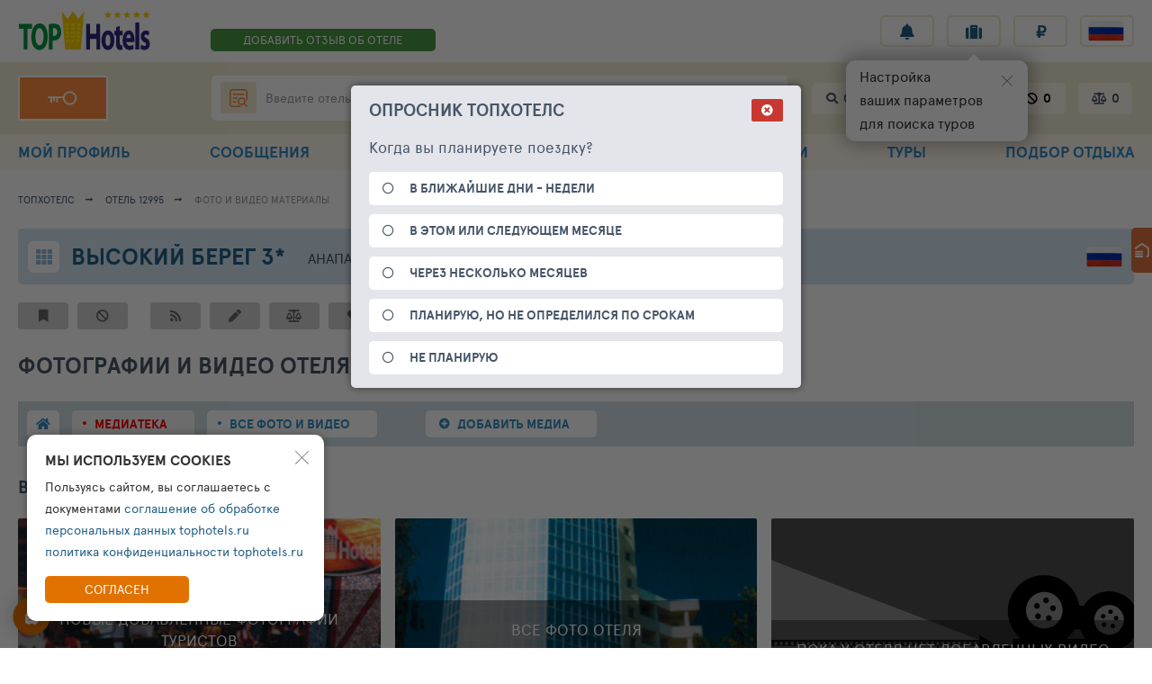

--- FILE ---
content_type: text/html; charset=UTF-8
request_url: https://tophotels.ru/hotel/al12995/media
body_size: 16407
content:
<!DOCTYPE html><!--[if gt IE 9]><!-->
<html class="no-js" lang="ru" style="overflow-y: scroll;"><!--<![endif]-->
<head>
    <meta charset="UTF-8">
<meta name="viewport" content="width=device-width, minimum-scale=1.0, maximum-scale=1.0">

<meta name="keywords" content="фотографии, отель, фотографии туристов, фотографии турагентов.">
<meta name="description" content="Фото и видео отеля Высокий берег 3*. TopHotels - информационный рейтинг отелей.">

<meta name="yandex-verification" content="6ca630300df3363f">
<meta name="yandex-verification" content="aa3e960d9f3c2b55" />
<meta name="verify-v1" content="GPUHqXZvg3sLGrcUC77mHIeVwBgcWwo3fO2DJx6UXpI=">
<meta name="SKYPE_TOOLBAR" content="SKYPE_TOOLBAR_PARSER_COMPATIBLE">
<meta name="referrer" content="unsafe-url">

<link rel="preconnect" href="https://netlog.ru">

    <link rel="preconnect" href="https://travelpassport.ru">

<script>
    window.__tkv_uid_ = 0;
    window.__tkv_uid_specialization_ = 0;
</script>

<link rel="apple-touch-icon" href="/i/touch/57.ico">
<link rel="apple-touch-icon" sizes="114x114" href="/i/touch/114.ico">
<link rel="apple-touch-icon" sizes="120x120" href="/i/touch/120.ico">
<link rel="apple-touch-icon" sizes="144x144" href="/i/touch/144.ico">

<title>Фото и видео отеля Высокий берег 3*. Рейтинг отелей и гостиниц мира - TopHotels.</title>

            <script type="application/ld+json">{"@context":"http://schema.org","@type":"Hotel","name":"\u0412\u044b\u0441\u043e\u043a\u0438\u0439 \u0431\u0435\u0440\u0435\u0433 3*","photo":"https:https://tophotels.ru/icache/hotel_photos/1/1188/12995/26295_224x168.jpg","image":"https:https://tophotels.ru/icache/hotel_photos/1/1188/12995/26295_224x168.jpg","url":"/hotel/al12995","priceRange":"\u0422\u043e\u0447\u043d\u0443\u044e \u0441\u0442\u043e\u0438\u043c\u043e\u0441\u0442\u044c \u0441\u043c\u043e\u0442\u0440\u0438\u0442\u0435 \u043d\u0430 \u0441\u0430\u0439\u0442\u0435 \u0432 \u0440\u0430\u0437\u0434\u0435\u043b\u0435 \"\u041d\u043e\u043c\u0435\u0440\u0430\"","starRating":{"@type":"Rating","ratingValue":3},"aggregateRating":{"@type":"AggregateRating","ratingValue":4.78,"bestRating":5,"reviewCount":22,"worstRating":0},"hasMap":"https://www.google.com/maps?q=44.893151,37.300557","address":{"@type":"PostalAddress","streetAddress":"353440, \u041a\u0440\u0430\u0441\u043d\u043e\u0434\u0430\u0440\u0441\u043a\u0438\u0439 \u043a\u0440\u0430\u0439, \u0433-\u043a. \u0410\u043d\u0430\u043f\u0430, \u0443\u043b. \u0418\u0432\u0430\u043d\u0430 \u0413\u043e\u043b\u0443\u0431\u0446\u0430 2","addressLocality":"353440, \u041a\u0440\u0430\u0441\u043d\u043e\u0434\u0430\u0440\u0441\u043a\u0438\u0439 \u043a\u0440\u0430\u0439, \u0433-\u043a. \u0410\u043d\u0430\u043f\u0430, \u0443\u043b. \u0418\u0432\u0430\u043d\u0430 \u0413\u043e\u043b\u0443\u0431\u0446\u0430 2","addressCountry":"\u0420\u043e\u0441\u0441\u0438\u044f"},"telephone":"8(86133) 5-08-45,+7928-334-33-54; +77961-517-41-11"}</script>
    
    <script>
        window.userGeoIp = {"country_id":64,"resort_id":null,"city_id":5607};

    window.userData = null;

    window.__th_uip = '3.135.249.171';

    window.tiUserConf = { };
    window.tiUserConf.ticf_city_main = 1000;
    window.tiUserConf.ticf_country_main = 83;
    window.tiUserConf.ticf_defcur = 3;
    window.tiUserConf.ticf_defnf = 7;
    window.tiUserConf.ticf_defnt = 14;


    if (!window.lsfw) {
        window.lsfw = {};
    }

    if (!window.lsfw.conf) {
        window.lsfw.conf = {};
    }

    window.lsfw.conf = {"like":{"tours":[],"country":[],"city":[],"operator":[],"allocation":[]},"ignore":{"tours":[],"country":[],"city":[],"operator":[],"allocation":[]},"mark":{"allocation":[]},"compare":{"allocation":[]},"notes":{"allocation":[]}}; 
</script>

    <meta property="og:title" content="Рейтинг отелей и гостиниц мира - TopHotels.">
<meta property="og:site_name" content="TopHotels - Рейтинг отелей и гостиниц мира">
<meta property="og:url" content="https://tophotels.ru/hotel/al12995/media">
<meta property="og:type" content="website">
<meta property="fb:profile_id" content="411759065670959">
<meta property="og:locale" content="ru_RU">
<meta property="og:image" content="http://tophotels.ru/icache/hotel_photos/1/1188/12995/26295_740x550.jpg">
<meta property="twitter:card" content="summary_large_image">
<meta property="twitter:site" content="@TopHotels">
<meta property="twitter:creator" content="@TopHotels">
<meta property="twitter:title" content="Рейтинг отелей и гостиниц мира - TopHotels.">
<meta property="twitter:image" content="https://tophotels.ru/icache/hotel_photos/1/1188/12995/26295_740x550.jpg">
<meta name="csrf-param" content="_csrf">
<meta name="csrf-token" content="24F4WO2xjyi8XVUFSAZV8B8YI5Iqg7uHuEzSmIJXBCaZtQkgqubeEMsbbX9wbmLdVE5Z9Vn08vaBGqXvxj9hUw==">

<link type="image/x-icon" href="/favicon-gold.ico" rel="icon">
<link type="image/x-icon" href="/favicon-gold.ico" rel="shortcut icon">
<link href="https://tophotels.ru/hotel/al12995/media" rel="canonical">
<link href="/assets/aa/b0aa83d-820cde02.css" rel="stylesheet">
<link href="/assets/aa/72f0e76d-bc52442c.css" rel="stylesheet">
<link href="/assets/aa/42d268cb-4f554d32.css" rel="stylesheet">
<link href="/assets/aa/2de2acfc-2c8cb8ab.css" rel="stylesheet">
<link href="/assets/aa/68cd2dd3-fbacb297.css" rel="stylesheet">
<link href="/assets/aa/2aa7413a-339e1d73.css" rel="stylesheet">
<link href="/assets/aa/b7851c04-3ddaf121.css" rel="stylesheet">
<link href="/assets/aa/558b7121-aff1a543.css" rel="stylesheet">
<link href="/assets/aa/e2a70e6d-c7b71cb.css" rel="stylesheet"></head>


 


    <body  style="overflow-y: visible;">
        
        <div class="page " id="js-page-container">
                                        <div class="add-review">
                    <a href="/auth/login" class="header__fast-link header__fast-link--blue"> АВТОРИЗОВАТЬСЯ НА ПРОЕКТЕ</a>
                </div>
            
            <div class="relative">
                
<header class="header">
  <section class="header__top container">
    <button data-action="mobi-nav-menu" class="header__burger header-widget-mobile-burger"><i></i><i></i><i></i></button>
    <div class="header__left-col">
      <a href="/" class="header__logo">
        <img alt="TopHotels" src="/i/logo/header_logo__mobile.svg" width="150" height="45">
      </a>
    </div>

              <a href="/hotel/al12995/review/add" class="header__fast-link ">
        ДОБАВИТЬ ОТЗЫВ        <span>ОБ ОТЕЛЕ</span>
      </a>
    
    <div class="header__r-col">
      <ul class="header__buttons">
          <li class="header__button-wrap hint-parent">
              <a href="/account/notifications/log" class="header__button fas fa-bell"></a>
              <span class="hint">Лента уведомлений</span>
          </li>

        <li class="header__button-wrap  header__button-wrap--mobile">
          <span id="ppChumodanMainOpen" class="header__button fas fa-suitcase"></span>
          <span class="hint">План поездок</span>
          <div id="appNotifyButton"></div>
        </li>

        <li class="header__button-wrap  header__button-wrap--mobile">
          <button data-item="head-curr-label" data-action="currency-pp-show" class="header__button header__currency">
            ₽          </button>
          <div id="appCurrencySelect"></div>
        </li>

        <li class="header__button-wrap header__button-wrap--mobile">
          <button class="js-show-pp-all-lang header__button" >
            <i class="lsfw-flag lsfw-flag--50w lsfw-flag-1"></i>
          </button>

          
<div id="ppLanguages" class="lsfw-popup-wrap lsfw-popup-wrap--sm-mobile lsfw-popup-wrap--top-95 hidden">
    <div class="lsfw-popup pp-lang">
        <div class="lsfw-popup__top">
            <div class="bth__ttl-h2 uppercase">Выберите язык</div>
            <i class="js-hide-pp-all-lang lsfw-popup__top-cross"></i>
        </div>
        <div class="lsfw-popup__new-scroll lsfw-popup__new-scroll--full lsfw-popup__white">
            <ul class="pp-lang__ul">
                                <li class="pp-lang__ul-li js-lang-change pp-lang__ul-li--active"
                    data-lang="ru">
                    <i class="lsfw-flag lsfw-flag--20w lsfw-flag-1"></i>
                    <span>Русский</span>
                </li>
                                <li class="pp-lang__ul-li js-lang-change "
                    data-lang="en">
                    <i class="lsfw-flag lsfw-flag--20w lsfw-flag-69"></i>
                    <span>English</span>
                </li>
                                <li class="pp-lang__ul-li js-lang-change "
                    data-lang="ua">
                    <i class="lsfw-flag lsfw-flag--20w lsfw-flag-114"></i>
                    <span>Українська</span>
                </li>
                            </ul>
        </div>
    </div>
</div>        </li>
      </ul>
    </div>


  </section>

      <section class="header__bottom-wrap">
      <div class="header__bottom container">
        <div class="header__left-col">
                      <a href="/auth/login?back=%2Fhotel%2Fal12995%2Fmedia" class="header__key"></a>
                  </div>

        <div class="header__r-col">
          
<div class="js-suggest-block header__search">
    <a href="/al/search"><i class="header__ul fas fa-list-ul"></i></a>
    
    <span class="js-open-suggest-new header__search-inp"></span>
    <div class="js-open-suggest-new header__search-lbl">
        <span class="hide-639">Введите отель, город или страну</span>
        <span class="show-639">Введите отель, город или страну</span>
    </div>
    <i class="hidden header__search-voice  fas fa-microphone"></i>
    <input type="hidden" class="js-header-search-field">
</div>

<section id="sggNewBlock" class="suggest-wrap" style="display: none;">
    <section class="suggest container">
        <div class="suggest__header">
            <div class="suggest__content">
                <input id="sggInpArea" autocomplete="off" class="suggest__input" placeholder="Введите название отеля, город или страну">
                <a href="/al/search" class="pointer bth__btn bth__btn--grey-dark bth__btn--28 m0">найти</a>
                <i class="js-open-suggest-new suggest__cross"></i>
            </div>
        </div>

        <div class="suggest__body">
            <div class="suggest__content">
                <ul class="suggest__tabs">
                    <li data-bb="0" data-action="sgg-go-bb" class="suggest__btn active">Все результаты</li>
                    <li data-bb="1" data-action="sgg-go-bb" class="suggest__btn">Отели</li>
                    <li data-bb="2" data-action="sgg-go-bb" class=" suggest__btn">Бренды</li>
                    <li data-bb="6" data-action="sgg-go-bb" class="suggest__btn">Районы и места</li>
                    <li data-bb="4" data-action="sgg-go-bb" class="suggest__btn">Города</li>
                    <li data-bb="5" data-action="sgg-go-bb" class="suggest__btn">Регионы</li>
                    <li data-bb="3" data-action="sgg-go-bb" class="suggest__btn">Страны</li>
                </ul>

                <div id="sggItems">

                </div>
            </div>
        </div>

        <div class="suggest__footer">
            <div class="suggest__content">
                <a id="sggSearchGo" href="/al/search" class="suggest__btn suggest__btn--blue ">Смотреть все совпадения</a>
                <a href="/al/search" class="suggest__btn suggest__btn--blue " style="display: none">смотреть больше</a>
                <button class="js-open-suggest-new  suggest__btn suggest__btn--red">Закрыть</button>
            </div>
        </div>
    </section>
</section>

          <div class="header__subsections">
            <a href="/interests/hotel-views" class="js-nav-link  header__subsection fas fa-search">
              <span class="hint hint--orange">История поисков</span>
              <span data-item="history-count">0</span>
            </a>

            <a href="/interests/hotel-mark" class="js-nav-link  header__subsection fas fa-bookmark green">
              <span class="hint hint--orange">Избранные отели</span>  
              <span data-item="mark-count">0</span>
            </a>

            <a href="/interests/hotels-fav" class="js-nav-link  header__subsection fas fa-heart red">
              <span class="hint hint--orange">Любимые отели</span>
              <span data-item="like-count">0</span>
            </a>

            <a href="/interests/hotel-ignore" class="js-nav-link  header__subsection fas fa-ban black">
              <span class="hint hint--orange">Отели в игноре</span>
              <span data-item="ignore-count">0</span>
            </a>

            <a href="/interests/hotels-compare" class="js-nav-link  header__subsection fas fa-balance-scale">
              <span class="hint hint--orange">Сравнение цен</span>
              <span data-item="compare-count">0</span>
            </a>
          </div>
        </div>
      </div>
    </section>
  </header>                
<div data-id="navMenu" class="menu">
    <nav class="container">
        <div data-id="navMenu" style="display: none" class="show-1023 w100p">
                            
<div data-action="mobi-nav-menu-hide" class="menu__extra-hotel w100p active">
    <span class="menu__extra-ttl-cut">Высокий берег</span>
    3*</div>

<nav class="sidebar w100p">
            <div class="sidebar__item active">
                            <a href="/hotel/al12995" class="sidebar__link "
                                                        >ИНФОРМАЦИЯ ОБ ОТЕЛЕ</a>
                            <a href="/hotel/al12995/media" class="sidebar__link  active"
                                                        >ФОТО И ВИДЕО</a>
                            <a href="/hotel/al12995/service" class="sidebar__link "
                                                        >УСЛУГИ И СЕРВИСЫ</a>
                    </div>
            <div class="sidebar__item bg-light-green">
                            <a href="/hotel/al12995/news" class="sidebar__link "
                                                        >ПУБЛИКАЦИИ ОТЕЛЬЕРА</a>
                    </div>
            <div class="sidebar__item ">
                            <a href="/al/12995/tours?wf=menu-card" class="sidebar__link "
                     onclick="netlogAPI.counter(32776, _nlstat_uid, &#039;event&#039;, { al: _nlstat_allocation })"                     data-item="go-to-tours"                >ТУРЫ (С АВИАБИЛЕТОМ)</a>
                            <a href="/al/12995/rooms" class="sidebar__link "
                     onclick="netlogAPI.counter(32777, _nlstat_uid, &#039;event&#039;, { al: _nlstat_allocation })"                                    >БРОНИРОВАНИЕ НОМЕРА</a>
                            <a href="/hotel/al12995/transfers" class="sidebar__link "
                     onclick="netlogAPI.counter(32778, _nlstat_uid, &#039;event&#039;, { al: _nlstat_allocation })"                                    >ТРАНСФЕР ОТ АЭРОПОРТА</a>
                            <a href="/hotel/al12995/loyalty?tab=lpp" class="sidebar__link grey999"
                                                        >КОМПЛИМЕНТЫ ПРИ ЗАЕЗДЕ</a>
                    </div>
            <div class="sidebar__item ">
                            <a href="/al/12995/avia?wf=menu-card" class="sidebar__link  "
                                                        >АВИАБИЛЕТЫ</a>
                    </div>
            <div class="sidebar__item ">
                            <a href="/hotel/al12995/reviews" class="sidebar__link "
                                                        >ОТЗЫВЫ И ОЦЕНКИ</a>
                            <a href="/hotel/al12995/questions" class="sidebar__link "
                                                        >ВОПРОСЫ ОБ ОТЕЛЕ</a>
                            <a href="/hotel/al12995/group" class="sidebar__link "
                                                        >ПОДПИСЧИКИ И ГОСТИ</a>
                    </div>
            <div class="sidebar__item bg-light-orange">
                            <a href="/hotel/al12995/around" class="sidebar__link "
                                                        >МЕСТА РЯДОМ</a>
                    </div>
    </nav>

                    </div>

        <b class="menu__extra-ttl show-1023">НАВИГАЦИЯ ПО ПРОЕКТУ</b>

        <a href="/account" class="js-nav menu__link">
            <i class="fas fa-user-circle"></i>
            МОЙ ПРОФИЛЬ        </a>

        <a href="/account/messages" class="js-nav menu__link">
            <i class="fas fa-comments"></i>
            СООБЩЕНИЯ        </a>

        <a href="/interests" class="js-nav menu__link">
            <i class="fas fa-heart"></i>
            ИНТЕРЕСЫ        </a>

        <a data-action="club-menu" href="/club" class="js-nav menu__link">
            <i class="fas fa-users"></i>
            КЛУБ
            <span class="hide-380">
                ТОПХОТЕЛС            </span>
            
            <span class="show-380">
                ТХ            </span>
        </a>

        <div class="menu__mobile-only menu__extra" style="display:none !important">
            <b class="menu__extra-ttl">разделы Клуба ТопХотелс</b>
            <a href="/club" class="menu__extra-link">Лента клуба </a>
            <a href="/club/hotline" class="menu__extra-link">Все сообщения отелей </a>
            <a href="/club/communities" class="menu__extra-link">Сообщества отелей </a>
            <a href="/club/who-where-when" class="menu__extra-link">Кто где когда </a>
            <b class="menu__extra-ttl">Рейтинги отелей</b>
            <a href="/club/ratings" class="menu__extra-link">Рейтинги и номинации </a>
            <b class="menu__extra-ttl">Участники</b>
            <a href="/club/user/travelers" class="menu__extra-link">Путешественники </a>
            <a href="/club/user/touragents" class="menu__extra-link">ПРО Турагенты </a>
            <a href="/club/user/guides" class="menu__extra-link">Гиды </a>
            <a href="/club/user/hoteliers" class="menu__extra-link">Отельеры </a>
            <i onclick="$(this).parent().attr('style','display: none !important');" class="menu__extra-cross"></i>
        </div>

        <a data-item="nav-extra-menu" href="/al" class="js-nav menu__link">
            <i class="fas fa-hotel"></i>
            ОТЕЛИ        </a>

        <a href="/tours" class="js-nav menu__link">
            <i class="fas fa-briefcase"></i>
            ТУРЫ        </a>

        <a href="/order" class="js-nav menu__link">
            <i class="fas fa-compass"></i>
            ПОДБОР ОТДЫХА        </a>

        <div class="menu__mobile-only">
            <div class="container">
                <a href="/" class="menu__link  menu__link--crown"> ГЛАВНАЯ</a>
                <a href="/info" class="menu__link"><i class="fas fa-info-circle"></i> О ТОПХОТЕЛС</a>
                <a href="/feedback" class="menu__link"><i class="fas fa-envelope"></i> СВЯЗЬ</a>
            </div>
            <button data-action="mobi-nav-menu-hide" class="bth__btn bth__btn--grey-dark">Закрыть меню</button>
        </div>
    </nav>
</div>

            </div>

            
            
<div class="js-fixed-btn topline-fixed-button hidden" data-onload-remove="hidden">
    <div class="container">
        <a href="/al/12995/navigator" class="bth__btn bth__btn--28 bth__btn--27w bth__btn--fill topline__squares"> </a>
        <a href="/hotel/al12995/media/list" class="bth__btn bth__btn--210 bth__btn--28 bth__btn--fill">
            все фото и видео        </a>
        <a class="bth__btn bth__btn--28" href="/hotel/al12995/media-add">ДОБАВИТЬ медиа</a>        <a href="#container" class="js-anchor-link topline-fixed-button__up fas fa-angle-up"></a>
    </div>
</div>
 
                            <script type="application/ld+json">
    {
        "@context": "https://schema.org",
        "@type": "BreadcrumbList",
        "itemListElement": [{"@type":"ListItem","position":1,"item":{"@id":"\/","name":"\u0422\u043e\u043f\u0425\u043e\u0442\u0435\u043b\u0441","url":"\/"}},{"@type":"ListItem","position":2,"item":{"@id":"\/hotel\/al12995","name":"\u041e\u0442\u0435\u043b\u044c 12995","url":"\/hotel\/al12995"}},{"@type":"ListItem","position":3,"item":{"@id":"\/hotel\/al12995\/media","name":"\u0424\u041e\u0422\u041e \u0418 \u0412\u0418\u0414\u0415\u041e \u041c\u0410\u0422\u0415\u0420\u0418\u0410\u041b\u042b","url":"\/hotel\/al12995\/media"}}]    }
</script>

<nav class="breadcrumbs js-start-fixed-block">
    <div class="container">
        <a class="breadcrumbs__link hide-639" href="/">ТопХотелс</a> <a class="breadcrumbs__link " href="/hotel/al12995">Отель 12995</a> <span class="breadcrumbs__link " href="/hotel/al12995/media">ФОТО И ВИДЕО МАТЕРИАЛЫ</span>     </div>
</nav>

            
            <main id="container" class="container panel">
                
                



<section class="topline-hotel ">
    <div class="topline-hotel__head">
                    <a href="/al/12995/navigator" class="topline-hotel__icon"></a>
                <a class="bth__ttl-h1" href="/hotel/al12995">        <h1><span class="topline-hotel__cut">Высокий берег</span> 3*        </h1>
                </a>        <div class="topline-hotel__location no-scrollbar">
            <a target="_blank" href="/country/1" class="lsfw-flag lsfw-flag--50w lsfw-flag-1">
                <span class="hint hint--tm40">Россия</span>
            </a>

                            <a target="_blank" href="/catalog/sanatoriums/1/1188" class="topline-hotel__city super-grey">
                    Анапа                </a>
                    </div>
    </div>
</section>




<section id="apphaWhBtns" class="hotel-actions">
  <button class="js-action js-del-ban hotel-action   fas fa-bookmark ">
    <span class="hint">Добавить отель в избранное</span>
  </button>

  <button data-action="ignore" class="js-lsfw-popup js-action hotel-action   fas fa-ban  mr70 ">
    <span class="hint">Добавить отель в игнор</span>
  </button>

  <button id="pp-subs" class="js-lsfw-popup js-del-ban js-action hotel-action   fas fa-rss">
    <span class="hint">Подписка</span>
  </button>

  <button id="pp-note" class="js-lsfw-popup js-action js-del-ban hotel-action   fas fa-pencil-alt">
    <span class="hint">Написать заметку</span>
  </button>

  <button data-action="compare" class="hotel-action   fas fa-balance-scale  ">
    <span class="hint">Добавить отель в сравнение</span>
  </button>

  <div class="hotel-actions__hearts ">
    <button class="js-hearts-rate   hotel-action ">
      <i data-action="like-power" class="js-heart js-del-ban fas fa-heart "></i>
      <i data-action="like-power" class="js-heart js-del-ban fas fa-heart "></i>
      <i data-action="like-power" class="js-heart js-del-ban fas fa-heart "></i>
      <i data-action="like-power" class="js-heart js-del-ban fas fa-heart "></i>
      <i data-action="like-power" class="js-heart js-del-ban fas fa-heart "></i>
      <span class="hint">Добавить отель в любимые</span>
    </button>
  </div>
</section>  


<h1 class="bth__ttl-h1 mt15 mb20 js-start-fixed-btn">Фотографии и видео отеля</h1>

<nav class="topline-navigator hidden" data-onload-remove="hidden"><a class="topline-navigator__link topline-navigator__link fas fa-home" href="/hotel/al12995"></a>
<a class="topline-navigator__link topline-navigator__link w155px active" href="/hotel/al12995/media">медиатека</a>
<a class="topline-navigator__link topline-navigator__link w155px mr50" href="/hotel/al12995/media/list">все фото и видео</a>
<a class="topline-navigator__link topline-navigator__link w155px no-dot " href="/hotel/al12995/media-add"><i class="fas fa-plus-circle"></i> ДОБАВИТЬ медиа</a></nav>
<div class="panel" data-onload-remove>

    
        <div class="card-hotel-loader" data-onload-remove></div>
        <div class="card-hotel-loader" data-onload-remove></div>
        <div class="card-hotel-loader" data-onload-remove></div>

    
</div>

<a href="" class="hotel-no-photo-link" style="display:none;"></a>
<span id="add-photo-link-place" style="display:none;"></span>
 
<script> 
  window._nlstat_country = 1;
  window._nlstat_geo = 1188;
  window._nlstat_geoMain = 0;
  window._nlstat_cat = 8;
  window._nlstat_allocation = 12995; 
  window.alId = 12995;
  window.alGeoId = 1188;
  window.alGeoName = "\u0410\u043d\u0430\u043f\u0430";
  window.roomImages = {}; 
</script>

<div class="panel hidden" data-onload-remove="hidden">
</div>

<div id="photoLoader" class="panel" >
    <h2 class="bth__ttl-h2 mb20 mt30">Загружаем фототеку ...</h2>
    <section class="chapters chapters--loader">
        <div class="chapter"></div>
        <div class="chapter"></div>
        <div class="chapter"></div>
    </section>
</div>

<div id="photoPane" class="panel" style="display: none;">
    <h2 class="bth__ttl-h2 mb20 mt30">Всего медиа - 105</h2>
    <section class="chapters">

        
                        <a class="chapter js-vgallery-open" href="javascript:void(0);" title="Увеличить фото" data-source="hotel-all" data-source-id="12995" data-account="tourist">            <div class="chapter__line">
                <div class="mb10">Новые добавленные фотографии туристов</div>
                <b class="fz30">96</b>
            </div>
            <img class="lazyload bth__img" src="https://tophotels.ru/icache/hotel_photos/1/1188/12995/26301_55x55.jpg" alt="Высокий берег" loading="lazy" onerror="$(document).trigger(&#039;imageBadLog-send&#039;, [$(this)]);" data-src="https://tophotels.ru/icache/hotel_photos/1/1188/12995/26301_740x550.jpg" data-allocation-id="12995"></a>
        
        
            <a href="/hotel/al12995/media/list?type=photo" class="chapter">
                <div class="chapter__line">
                    <div class="mb10">Все фото отеля</div>
                    <b class="fz30">105</b>
                </div>
                <img loading="lazy" src="/images/th/no-photo-stub.png" onerror="$(document).trigger('imageBadLog-send', [$(this)]);" data-allocation-id="12995" data-src="https://tophotels.ru/icache/hotel_photos/1/1188/12995/26295_740x550.jpg" class="lazyload bth__img" alt="Высокий берег">
            </a>

        
        
            <div class="chapter">
                <div class="chapter__line">
                    <div class="mb10">Пока у отеля нет добавленных видео</div>
                </div>
                <img alt="Пока у отеля нет добавленных видео" src="/images/th/video-stub.jpg" class="bth__img">
            </div>

        
    </section>

    
        <h2 class="bth__ttl-h2 mb20 mt30">Смотреть фото и видео по категориям</h2>
        <section class="categories">

            <a href="/hotel/al12995/media/list" class="category">
                <b>ВСЯ медиатека</b> <span>105</span>
            </a>

            
                <a href="/hotel/al12995/media/list?category_id=1" class="category "><b>Отель</b> <span>17</span></a>

            
                <a href="/hotel/al12995/media/list?category_id=7" class="category "><b>Номера</b> <span>9</span></a>

            
                <a href="/hotel/al12995/media/list?category_id=12" class="category "><b>Вид из номера</b> <span>2</span></a>

            
                <a href="/hotel/al12995/media/list?category_id=8" class="category "><b>Рестораны и бары</b> <span>15</span></a>

            
                <a href="/hotel/al12995/media/list?category_id=13" class="category "><b>Рядом с отелем</b> <span>10</span></a>

            
                <a href="/hotel/al12995/media/list?category_id=17" class="category "><b>Пляж</b> <span>11</span></a>

            
                <a href="/hotel/al12995/media/list?category_id=5" class="category "><b>Логотип отеля</b> <span>2</span></a>

            
                <a href="/hotel/al12995/media/list?category_id=32767" class="category "><b>Прочее</b> <span>39</span></a>

            
        </section>

    
    
    
        <h2 class="bth__ttl-h2 mb20 mt30">Последние добавленные фото</h2>
        
<style>.lazyload { display: block !important; }</style>

<section id="id-items-photo-container" class="stream">

    
        <div data-gallery-items-selector class="stream__item">

            <img class="lazyload js-vgallery-open" src="https://tophotels.ru/icache/user_photos/256/8085240_55x55.jpg" alt="фото из отзыва ID 2567687" data-source="hotel-all" data-source-id="12995" data-media-id="ODA4NTI0MHxwaG90b3xyYXRl" data-type="photo" data-src="https://tophotels.ru/icache/user_photos/256/8085240_205x205.jpg" data-allocation-id="12995" onerror="$(document).trigger(&#039;imageBadLog-send&#039;, [$(this)]);">
            <div class="stream__bottom">
                                    <a href="/member/580877" class="bth__ava-square">
                        <img src="/i/user-male.svg" data-src="https://tophotels.ru/icache/user_avatars/581/580877_48707707703_50x50.jpeg" class="lazyload bth__img">
                    </a>
                                <a class="stream__cat" href="/review/2567687">фото из отзыва ID 2567687</a>            </div>
        </div>

    
        <div data-gallery-items-selector class="stream__item">

            <img class="lazyload js-vgallery-open" src="https://tophotels.ru/icache/user_photos/256/8085239_55x55.jpg" alt="фото из отзыва ID 2567687" data-source="hotel-all" data-source-id="12995" data-media-id="ODA4NTIzOXxwaG90b3xyYXRl" data-type="photo" data-src="https://tophotels.ru/icache/user_photos/256/8085239_205x205.jpg" data-allocation-id="12995" onerror="$(document).trigger(&#039;imageBadLog-send&#039;, [$(this)]);">
            <div class="stream__bottom">
                                    <a href="/member/580877" class="bth__ava-square">
                        <img src="/i/user-male.svg" data-src="https://tophotels.ru/icache/user_avatars/581/580877_48707707703_50x50.jpeg" class="lazyload bth__img">
                    </a>
                                <a class="stream__cat" href="/review/2567687">фото из отзыва ID 2567687</a>            </div>
        </div>

    
        <div data-gallery-items-selector class="stream__item">

            <img class="lazyload js-vgallery-open" src="https://tophotels.ru/icache/user_photos/256/8085238_55x55.jpg" alt="фото из отзыва ID 2567687" data-source="hotel-all" data-source-id="12995" data-media-id="ODA4NTIzOHxwaG90b3xyYXRl" data-type="photo" data-src="https://tophotels.ru/icache/user_photos/256/8085238_205x205.jpg" data-allocation-id="12995" onerror="$(document).trigger(&#039;imageBadLog-send&#039;, [$(this)]);">
            <div class="stream__bottom">
                                    <a href="/member/580877" class="bth__ava-square">
                        <img src="/i/user-male.svg" data-src="https://tophotels.ru/icache/user_avatars/581/580877_48707707703_50x50.jpeg" class="lazyload bth__img">
                    </a>
                                <a class="stream__cat" href="/review/2567687">фото из отзыва ID 2567687</a>            </div>
        </div>

    
        <div data-gallery-items-selector class="stream__item">

            <img class="lazyload js-vgallery-open" src="https://tophotels.ru/icache/user_photos/256/8085237_55x55.jpg" alt="фото из отзыва ID 2567687" data-source="hotel-all" data-source-id="12995" data-media-id="ODA4NTIzN3xwaG90b3xyYXRl" data-type="photo" data-src="https://tophotels.ru/icache/user_photos/256/8085237_205x205.jpg" data-allocation-id="12995" onerror="$(document).trigger(&#039;imageBadLog-send&#039;, [$(this)]);">
            <div class="stream__bottom">
                                    <a href="/member/580877" class="bth__ava-square">
                        <img src="/i/user-male.svg" data-src="https://tophotels.ru/icache/user_avatars/581/580877_48707707703_50x50.jpeg" class="lazyload bth__img">
                    </a>
                                <a class="stream__cat" href="/review/2567687">фото из отзыва ID 2567687</a>            </div>
        </div>

    
        <div data-gallery-items-selector class="stream__item">

            <img class="lazyload js-vgallery-open" src="https://tophotels.ru/icache/user_photos/256/8085236_55x55.jpg" alt="фото из отзыва ID 2567687" data-source="hotel-all" data-source-id="12995" data-media-id="ODA4NTIzNnxwaG90b3xyYXRl" data-type="photo" data-src="https://tophotels.ru/icache/user_photos/256/8085236_205x205.jpg" data-allocation-id="12995" onerror="$(document).trigger(&#039;imageBadLog-send&#039;, [$(this)]);">
            <div class="stream__bottom">
                                    <a href="/member/580877" class="bth__ava-square">
                        <img src="/i/user-male.svg" data-src="https://tophotels.ru/icache/user_avatars/581/580877_48707707703_50x50.jpeg" class="lazyload bth__img">
                    </a>
                                <a class="stream__cat" href="/review/2567687">фото из отзыва ID 2567687</a>            </div>
        </div>

    
        <div data-gallery-items-selector class="stream__item">

            <img class="lazyload js-vgallery-open" src="https://tophotels.ru/icache/user_photos/256/8085235_55x55.jpg" alt="фото из отзыва ID 2567687" data-source="hotel-all" data-source-id="12995" data-media-id="ODA4NTIzNXxwaG90b3xyYXRl" data-type="photo" data-src="https://tophotels.ru/icache/user_photos/256/8085235_205x205.jpg" data-allocation-id="12995" onerror="$(document).trigger(&#039;imageBadLog-send&#039;, [$(this)]);">
            <div class="stream__bottom">
                                    <a href="/member/580877" class="bth__ava-square">
                        <img src="/i/user-male.svg" data-src="https://tophotels.ru/icache/user_avatars/581/580877_48707707703_50x50.jpeg" class="lazyload bth__img">
                    </a>
                                <a class="stream__cat" href="/review/2567687">фото из отзыва ID 2567687</a>            </div>
        </div>

    
        <div data-gallery-items-selector class="stream__item">

            <img class="lazyload js-vgallery-open" src="https://tophotels.ru/icache/user_photos/256/8085234_55x55.jpg" alt="фото из отзыва ID 2567687" data-source="hotel-all" data-source-id="12995" data-media-id="ODA4NTIzNHxwaG90b3xyYXRl" data-type="photo" data-src="https://tophotels.ru/icache/user_photos/256/8085234_205x205.jpg" data-allocation-id="12995" onerror="$(document).trigger(&#039;imageBadLog-send&#039;, [$(this)]);">
            <div class="stream__bottom">
                                    <a href="/member/580877" class="bth__ava-square">
                        <img src="/i/user-male.svg" data-src="https://tophotels.ru/icache/user_avatars/581/580877_48707707703_50x50.jpeg" class="lazyload bth__img">
                    </a>
                                <a class="stream__cat" href="/review/2567687">фото из отзыва ID 2567687</a>            </div>
        </div>

    
        <div data-gallery-items-selector class="stream__item">

            <img class="lazyload js-vgallery-open" src="https://tophotels.ru/icache/user_photos/256/8085233_55x55.jpg" alt="фото из отзыва ID 2567687" data-source="hotel-all" data-source-id="12995" data-media-id="ODA4NTIzM3xwaG90b3xyYXRl" data-type="photo" data-src="https://tophotels.ru/icache/user_photos/256/8085233_205x205.jpg" data-allocation-id="12995" onerror="$(document).trigger(&#039;imageBadLog-send&#039;, [$(this)]);">
            <div class="stream__bottom">
                                    <a href="/member/580877" class="bth__ava-square">
                        <img src="/i/user-male.svg" data-src="https://tophotels.ru/icache/user_avatars/581/580877_48707707703_50x50.jpeg" class="lazyload bth__img">
                    </a>
                                <a class="stream__cat" href="/review/2567687">фото из отзыва ID 2567687</a>            </div>
        </div>

    
        <div data-gallery-items-selector class="stream__item">

            <img class="lazyload js-vgallery-open" src="https://tophotels.ru/icache/user_photos/256/8085232_55x55.jpg" alt="фото из отзыва ID 2567687" data-source="hotel-all" data-source-id="12995" data-media-id="ODA4NTIzMnxwaG90b3xyYXRl" data-type="photo" data-src="https://tophotels.ru/icache/user_photos/256/8085232_205x205.jpg" data-allocation-id="12995" onerror="$(document).trigger(&#039;imageBadLog-send&#039;, [$(this)]);">
            <div class="stream__bottom">
                                    <a href="/member/580877" class="bth__ava-square">
                        <img src="/i/user-male.svg" data-src="https://tophotels.ru/icache/user_avatars/581/580877_48707707703_50x50.jpeg" class="lazyload bth__img">
                    </a>
                                <a class="stream__cat" href="/review/2567687">фото из отзыва ID 2567687</a>            </div>
        </div>

    
        <div data-gallery-items-selector class="stream__item">

            <img class="lazyload js-vgallery-open" src="https://tophotels.ru/icache/user_photos/256/8085231_55x55.jpg" alt="фото из отзыва ID 2567687" data-source="hotel-all" data-source-id="12995" data-media-id="ODA4NTIzMXxwaG90b3xyYXRl" data-type="photo" data-src="https://tophotels.ru/icache/user_photos/256/8085231_205x205.jpg" data-allocation-id="12995" onerror="$(document).trigger(&#039;imageBadLog-send&#039;, [$(this)]);">
            <div class="stream__bottom">
                                    <a href="/member/580877" class="bth__ava-square">
                        <img src="/i/user-male.svg" data-src="https://tophotels.ru/icache/user_avatars/581/580877_48707707703_50x50.jpeg" class="lazyload bth__img">
                    </a>
                                <a class="stream__cat" href="/review/2567687">фото из отзыва ID 2567687</a>            </div>
        </div>

    
        <div data-gallery-items-selector class="stream__item">

            <img class="lazyload js-vgallery-open" src="https://tophotels.ru/icache/user_photos/256/8085230_55x55.jpg" alt="фото из отзыва ID 2567687" data-source="hotel-all" data-source-id="12995" data-media-id="ODA4NTIzMHxwaG90b3xyYXRl" data-type="photo" data-src="https://tophotels.ru/icache/user_photos/256/8085230_205x205.jpg" data-allocation-id="12995" onerror="$(document).trigger(&#039;imageBadLog-send&#039;, [$(this)]);">
            <div class="stream__bottom">
                                    <a href="/member/580877" class="bth__ava-square">
                        <img src="/i/user-male.svg" data-src="https://tophotels.ru/icache/user_avatars/581/580877_48707707703_50x50.jpeg" class="lazyload bth__img">
                    </a>
                                <a class="stream__cat" href="/review/2567687">фото из отзыва ID 2567687</a>            </div>
        </div>

    
        <div data-gallery-items-selector class="stream__item">

            <img class="lazyload js-vgallery-open" src="https://tophotels.ru/icache/user_photos/256/8085229_55x55.jpg" alt="фото из отзыва ID 2567687" data-source="hotel-all" data-source-id="12995" data-media-id="ODA4NTIyOXxwaG90b3xyYXRl" data-type="photo" data-src="https://tophotels.ru/icache/user_photos/256/8085229_205x205.jpg" data-allocation-id="12995" onerror="$(document).trigger(&#039;imageBadLog-send&#039;, [$(this)]);">
            <div class="stream__bottom">
                                    <a href="/member/580877" class="bth__ava-square">
                        <img src="/i/user-male.svg" data-src="https://tophotels.ru/icache/user_avatars/581/580877_48707707703_50x50.jpeg" class="lazyload bth__img">
                    </a>
                                <a class="stream__cat" href="/review/2567687">фото из отзыва ID 2567687</a>            </div>
        </div>

    
        <div data-gallery-items-selector class="stream__item">

            <img class="lazyload js-vgallery-open" src="https://tophotels.ru/icache/user_photos/256/8085228_55x55.jpg" alt="фото из отзыва ID 2567687" data-source="hotel-all" data-source-id="12995" data-media-id="ODA4NTIyOHxwaG90b3xyYXRl" data-type="photo" data-src="https://tophotels.ru/icache/user_photos/256/8085228_205x205.jpg" data-allocation-id="12995" onerror="$(document).trigger(&#039;imageBadLog-send&#039;, [$(this)]);">
            <div class="stream__bottom">
                                    <a href="/member/580877" class="bth__ava-square">
                        <img src="/i/user-male.svg" data-src="https://tophotels.ru/icache/user_avatars/581/580877_48707707703_50x50.jpeg" class="lazyload bth__img">
                    </a>
                                <a class="stream__cat" href="/review/2567687">фото из отзыва ID 2567687</a>            </div>
        </div>

    
        <div data-gallery-items-selector class="stream__item">

            <img class="lazyload js-vgallery-open" src="https://tophotels.ru/icache/user_photos/256/8085227_55x55.jpg" alt="фото из отзыва ID 2567687" data-source="hotel-all" data-source-id="12995" data-media-id="ODA4NTIyN3xwaG90b3xyYXRl" data-type="photo" data-src="https://tophotels.ru/icache/user_photos/256/8085227_205x205.jpg" data-allocation-id="12995" onerror="$(document).trigger(&#039;imageBadLog-send&#039;, [$(this)]);">
            <div class="stream__bottom">
                                    <a href="/member/580877" class="bth__ava-square">
                        <img src="/i/user-male.svg" data-src="https://tophotels.ru/icache/user_avatars/581/580877_48707707703_50x50.jpeg" class="lazyload bth__img">
                    </a>
                                <a class="stream__cat" href="/review/2567687">фото из отзыва ID 2567687</a>            </div>
        </div>

    
        <div data-gallery-items-selector class="stream__item">

            <img class="lazyload js-vgallery-open" src="https://tophotels.ru/icache/user_photos/256/8085226_55x55.jpg" alt="фото из отзыва ID 2567687" data-source="hotel-all" data-source-id="12995" data-media-id="ODA4NTIyNnxwaG90b3xyYXRl" data-type="photo" data-src="https://tophotels.ru/icache/user_photos/256/8085226_205x205.jpg" data-allocation-id="12995" onerror="$(document).trigger(&#039;imageBadLog-send&#039;, [$(this)]);">
            <div class="stream__bottom">
                                    <a href="/member/580877" class="bth__ava-square">
                        <img src="/i/user-male.svg" data-src="https://tophotels.ru/icache/user_avatars/581/580877_48707707703_50x50.jpeg" class="lazyload bth__img">
                    </a>
                                <a class="stream__cat" href="/review/2567687">фото из отзыва ID 2567687</a>            </div>
        </div>

    
        <div data-gallery-items-selector class="stream__item">

            <img class="lazyload js-vgallery-open" src="https://tophotels.ru/icache/user_photos/256/8085225_55x55.jpg" alt="фото из отзыва ID 2567687" data-source="hotel-all" data-source-id="12995" data-media-id="ODA4NTIyNXxwaG90b3xyYXRl" data-type="photo" data-src="https://tophotels.ru/icache/user_photos/256/8085225_205x205.jpg" data-allocation-id="12995" onerror="$(document).trigger(&#039;imageBadLog-send&#039;, [$(this)]);">
            <div class="stream__bottom">
                                    <a href="/member/580877" class="bth__ava-square">
                        <img src="/i/user-male.svg" data-src="https://tophotels.ru/icache/user_avatars/581/580877_48707707703_50x50.jpeg" class="lazyload bth__img">
                    </a>
                                <a class="stream__cat" href="/review/2567687">фото из отзыва ID 2567687</a>            </div>
        </div>

    
        <div data-gallery-items-selector class="stream__item">

            <img class="lazyload js-vgallery-open" src="https://tophotels.ru/icache/user_photos/256/8085224_55x55.jpg" alt="фото из отзыва ID 2567687" data-source="hotel-all" data-source-id="12995" data-media-id="ODA4NTIyNHxwaG90b3xyYXRl" data-type="photo" data-src="https://tophotels.ru/icache/user_photos/256/8085224_205x205.jpg" data-allocation-id="12995" onerror="$(document).trigger(&#039;imageBadLog-send&#039;, [$(this)]);">
            <div class="stream__bottom">
                                    <a href="/member/580877" class="bth__ava-square">
                        <img src="/i/user-male.svg" data-src="https://tophotels.ru/icache/user_avatars/581/580877_48707707703_50x50.jpeg" class="lazyload bth__img">
                    </a>
                                <a class="stream__cat" href="/review/2567687">фото из отзыва ID 2567687</a>            </div>
        </div>

    
        <div data-gallery-items-selector class="stream__item">

            <img class="lazyload js-vgallery-open" src="https://tophotels.ru/icache/user_photos/256/8085223_55x55.jpg" alt="фото из отзыва ID 2567687" data-source="hotel-all" data-source-id="12995" data-media-id="ODA4NTIyM3xwaG90b3xyYXRl" data-type="photo" data-src="https://tophotels.ru/icache/user_photos/256/8085223_205x205.jpg" data-allocation-id="12995" onerror="$(document).trigger(&#039;imageBadLog-send&#039;, [$(this)]);">
            <div class="stream__bottom">
                                    <a href="/member/580877" class="bth__ava-square">
                        <img src="/i/user-male.svg" data-src="https://tophotels.ru/icache/user_avatars/581/580877_48707707703_50x50.jpeg" class="lazyload bth__img">
                    </a>
                                <a class="stream__cat" href="/review/2567687">фото из отзыва ID 2567687</a>            </div>
        </div>

    
        <div data-gallery-items-selector class="stream__item">

            <img class="lazyload js-vgallery-open" src="https://tophotels.ru/icache/user_photos/256/8085222_55x55.jpg" alt="фото из отзыва ID 2567687" data-source="hotel-all" data-source-id="12995" data-media-id="ODA4NTIyMnxwaG90b3xyYXRl" data-type="photo" data-src="https://tophotels.ru/icache/user_photos/256/8085222_205x205.jpg" data-allocation-id="12995" onerror="$(document).trigger(&#039;imageBadLog-send&#039;, [$(this)]);">
            <div class="stream__bottom">
                                    <a href="/member/580877" class="bth__ava-square">
                        <img src="/i/user-male.svg" data-src="https://tophotels.ru/icache/user_avatars/581/580877_48707707703_50x50.jpeg" class="lazyload bth__img">
                    </a>
                                <a class="stream__cat" href="/review/2567687">фото из отзыва ID 2567687</a>            </div>
        </div>

    
        <div data-gallery-items-selector class="stream__item">

            <img class="lazyload js-vgallery-open" src="https://tophotels.ru/icache/user_photos/256/8085221_55x55.jpg" alt="фото из отзыва ID 2567687" data-source="hotel-all" data-source-id="12995" data-media-id="ODA4NTIyMXxwaG90b3xyYXRl" data-type="photo" data-src="https://tophotels.ru/icache/user_photos/256/8085221_205x205.jpg" data-allocation-id="12995" onerror="$(document).trigger(&#039;imageBadLog-send&#039;, [$(this)]);">
            <div class="stream__bottom">
                                    <a href="/member/580877" class="bth__ava-square">
                        <img src="/i/user-male.svg" data-src="https://tophotels.ru/icache/user_avatars/581/580877_48707707703_50x50.jpeg" class="lazyload bth__img">
                    </a>
                                <a class="stream__cat" href="/review/2567687">фото из отзыва ID 2567687</a>            </div>
        </div>

    
    
        <div class="stream__item stream__item--loader">
            <a href="/hotel/al12995/media/list?type=photo" class="stream__loader bth__loader">
                <span>всего фото</span>
                <b> 105</b>
            </a>
            <img src="/images/th/video/loader-bg.png">
        </div>

    
</section>

    
    
        <h2 class="bth__ttl-h2 mb20 mt30">Топ фотографов отеля</h2>
        <div class="content-min-16perc">

            
                <section class="top-experts">
                    <a href="/member/580877" class="bth__ava-170 bth__ava-square">
                        <img src="/i/user-male.svg" data-src="https://tophotels.ru/icache/user_avatars/581/580877_48707707703_219x219.jpeg" class="bth__img lazy lazyload" alt="Фото пользователя ТопХотелс">
                    </a>
                    <div class="top-experts__name">
                        <a href="/member/580877" class="bth__ttl-h2">Alla </a>
                        <div>Турист, Ставрополь</div>
                    </div>
                    <div class="top-experts__stats">
                        <div class="top-experts__stat">
                            <b>535</b>
                            <div>баллов</div>
                        </div>
                        <div class="top-experts__stat">
                            <b>35</b>
                            <div>фото отеля</div>
                        </div>
                        <div class="top-experts__ico yellow">
                            <span>1</span>
                            <div class="hint">
                                <div> Всего 535 баллов</div>
                                <div class="fz13"> (за каждое фото 1 балл, а за каждый лайк фотографии 10 баллов)</div>
                            </div>
                        </div>
                    </div>
                </section>

                
                <section class="top-experts">
                    <a href="/member/122176" class="bth__ava-170 bth__ava-square">
                        <img src="/i/user-male.svg" data-src="https://tophotels.ru/icache/user_avatars/123/122176_48707640012_219x219.jpg" class="bth__img lazy lazyload" alt="Фото пользователя ТопХотелс">
                    </a>
                    <div class="top-experts__name">
                        <a href="/member/122176" class="bth__ttl-h2">Viktoria41 М.</a>
                        <div>Турист, Кисловодск</div>
                    </div>
                    <div class="top-experts__stats">
                        <div class="top-experts__stat">
                            <b>450</b>
                            <div>баллов</div>
                        </div>
                        <div class="top-experts__stat">
                            <b>30</b>
                            <div>фото отеля</div>
                        </div>
                        <div class="top-experts__ico grey">
                            <span>2</span>
                            <div class="hint">
                                <div> Всего 450 баллов</div>
                                <div class="fz13"> (за каждое фото 1 балл, а за каждый лайк фотографии 10 баллов)</div>
                            </div>
                        </div>
                    </div>
                </section>

                
                <section class="top-experts">
                    <a href="/member/140952" class="bth__ava-170 bth__ava-square">
                        <img src="/i/user-male.svg" data-src="https://tophotels.ru/icache/user_avatars/141/140952_48707646725_219x219.jpg" class="bth__img lazy lazyload" alt="Фото пользователя ТопХотелс">
                    </a>
                    <div class="top-experts__name">
                        <a href="/member/140952" class="bth__ttl-h2">Наталья Натали</a>
                        <div>Турист, Владимир</div>
                    </div>
                    <div class="top-experts__stats">
                        <div class="top-experts__stat">
                            <b>22</b>
                            <div>балла</div>
                        </div>
                        <div class="top-experts__stat">
                            <b>22</b>
                            <div>фото отеля</div>
                        </div>
                        <div class="top-experts__ico bronze">
                            <span>3</span>
                            <div class="hint">
                                <div> Всего 22 балла</div>
                                <div class="fz13"> (за каждое фото 1 балл, а за каждый лайк фотографии 10 баллов)</div>
                            </div>
                        </div>
                    </div>
                </section>

                
                <section class="top-experts">
                    <a href="/member/1327839" class="bth__ava-170 bth__ava-square">
                        <img src="/i/user-male.svg" data-src="/i/user-male.svg" class="bth__img lazy lazyload" alt="Фото пользователя ТопХотелс">
                    </a>
                    <div class="top-experts__name">
                        <a href="/member/1327839" class="bth__ttl-h2">Татьяна </a>
                        <div>Турист, Москва</div>
                    </div>
                    <div class="top-experts__stats">
                        <div class="top-experts__stat">
                            <b>9</b>
                            <div>баллов</div>
                        </div>
                        <div class="top-experts__stat">
                            <b>9</b>
                            <div>фото отеля</div>
                        </div>
                        <div class="top-experts__ico ">
                            <span>4</span>
                            <div class="hint">
                                <div> Всего 9 баллов</div>
                                <div class="fz13"> (за каждое фото 1 балл, а за каждый лайк фотографии 10 баллов)</div>
                            </div>
                        </div>
                    </div>
                </section>

                
        </div>

    
    <div class=" content-min-16perc">
        <h2 class="bth__ttl-h2 mb30 mt40">Добавить своё фото и видео по отелю Высокий берег 3*</h2>
        <a href="/hotel/al12995/media-add" class="bth__btn bth__btn--lower bth__btn--blue bth__btn--400">
            <span>перейти к добавлению медиа</span>
            <i class="fas fa-arrow-right ml10"></i>
        </a>
    </div>

</div>


<style>
    .v-enter-active,
    .v-leave-active {
        transition: opacity 0.5s ease;
    }

    .v-enter-from,
    .v-leave-to {
        opacity: 0;
    }
</style>
<div id="v-gallery-app"></div>                <div class="js-header-suggest suggest-wrap" style="z-index: 500" data-user-id="">
    <section class="suggest container">
        <div class="suggest__header">
            <div class="suggest__content">
                <input autocomplete="off" class="suggest__input js-search-input" placeholder="Введите название отеля, город или страну">
                <a href="javascript:void(0)" class="bth__btn bth__btn--grey-dark bth__btn--28 m0 js-header-suggest-find hidden">Найти</a>
                <i class="js-close-sb suggest__cross"></i>
            </div>
        </div>

        <div class="suggest__body">
            <div class="suggest__content js-header-suggest-container">
                <script type="application/x-dot-template" id="header-search-dropdown-template">
                    {{? it.status === 'short' }}
                    {{? it.options.lastViews.length }}
                    <ul class="suggest__tabs js-header-suggest-tabs">
                        <li class="suggest__btn active" data-group="lastViews">История поисков</li>
                    </ul>
                    <div class="suggest__txt grey custom-block-query" data-text-search="Ваши последние поиски" data-text="совпадения по запросу {{=it.query}}">Ваши последние поиски</div>
                    {{?? 1 }}
                    <div class="suggest__txt grey">Введите больше символов для поиска</div>
                    {{?}}
                    {{?? it.status === 'loading' }}
                    <div class="suggest__txt grey">Идет поиск совпадений</div>
                    <i class="suggest__loader"></i>
                    <i class="suggest__loader"></i>
                    <i class="suggest__loader"></i>
                    <i class="suggest__loader"></i>
                    <i class="suggest__loader"></i>
                    <i class="suggest__loader"></i>
                    <i class="suggest__loader"></i>
                    {{?? it.status === 'error' }}
                    <div class="suggest__txt grey">Не удалось выполнить поиск</div>
                    {{?? it.options.allocations.length || it.options.networks.length || it.options.geo.length || it.options.regions.length || it.options.countries.length || it.options.places.length}}
                    <ul class="suggest__tabs js-header-suggest-tabs">
                        <li class="js-show-suggest-panel1 suggest__btn active">Все результаты</li>
                        {{?it.options.allocations.length || it.options.networks.length}}<li class="js-show-suggest-panel2 suggest__btn" data-group="hotels">Отели</li>{{?}}
                        {{?it.options.geo.length}}<li class="suggest__btn" data-group="cities">Города</li>{{?}}
                        {{?it.options.regions.length}}<li class="suggest__btn" data-group="regions">Регионы и области</li>{{?}}
                        {{?it.options.countries.length}}<li class="suggest__btn" data-group="countries">Страны</li>{{?}}
                        {{?it.options.places.length}}<li class="suggest__btn" data-group="places">Места</li>{{?}}
                        {{?it.options.lastViews.length}}<li class="suggest__btn" data-group="lastViews">История поисков</li>{{?}}
                    </ul>
                    <div class="suggest__txt grey custom-block-query" data-text-search="Ваши последние поиски" data-text="совпадения по запросу {{=it.query}}">совпадения по запросу {{=it.query}}</div>
                    {{??}}
                    <div class="suggest__txt grey">поиск не дал результатов</div>
                    {{?}}

                    {{##def.allocationBlock:param:
                    <a href="javascript:void(0)" class="suggest__result js-header-suggest-item{{? param.hdn == 1}} hidden{{?}}" data-id="{{=param.top.id}}" data-type="{{=param.type}}"{{? param.dt == 1}} data-top="1"{{?}}>
                        {{? param.top.like == 1 || param.top.liked }}
                        <i class="suggest__left fa fa-heart red"></i>
                        {{??}}
                        <div class="suggest__left"></div>
                        {{?}}
                        <div class="suggest__center">
                            <span class="suggest__ttl">
                                <span class="suggest__cut">{{= param.top.cat_name ? param.top.name + ' ' + param.top.cat_name : it.highlight(param.top.name.replace('No Category', ''), it.query)}}</span>
                            </span>
                            {{? param.top.rating > 0 || param.top.rate > 0}}
                            <span class="suggest__sm green">{{= param.top.rating ? param.top.rating : Math.round(param.top.rate * 100) / 100 }}</span>
                            {{?}}
                        </div>
                        <div class="suggest__right">
                            <span class="suggest__city">{{= param.top.location ? param.top.location : param.top.geo_name}}</span>
                            <span class="lsfw-flag--83 lsfw-flag lsfw-flag-sm lsfw-flag-{{=param.top.country_id}}">
                                        <span class="hint hint--orange">{{= param.top.country ? param.top.country : param.top.country_name}}</span>
                                    </span>
                        </div>
                    </a>
                    #}}
                    {{##def.networkBlock:param:
                    <a href="javascript:void(0)" class="suggest__result js-header-suggest-item{{? param.hdn == 1}} hidden{{?}}" data-id="{{=param.top.id}}" data-type="networks"{{? param.dt == 1}} data-top="1"{{?}}>
                        <i class="suggest__left fa fa-star orange-lbc"></i>
                        <div class="suggest__center">
                                    <span class="suggest__ttl">
                                        <span class="suggest__cut">{{=it.highlight(param.top.name, it.query)}}</span>
                                    </span>
                        </div>
                        <div class="suggest__right">сеть отелей</div>
                    </a>
                    #}}
                    {{##def.geoBlock:param:
                    <a href="javascript:void(0)" class="suggest__result js-header-suggest-item{{? param.hdn == 1}} hidden{{?}}" data-id="{{=param.top.id}}" data-type="geo"{{? param.dt == 1}} data-top="1"{{?}}>
                        <div class="suggest__left"></div>
                        <div class="suggest__center">
                                    <span class="suggest__ttl">
                                        <span class="suggest__cut">{{=it.highlight(param.top.name, it.query)}}</span>
                                    </span>
                            {{? param.top.geo_type == 20}}<span class="suggest__sm"> (город)</span>{{?}}
                        </div>
                        <div class="suggest__right">
                            <span class="suggest__city">{{=param.top.name}}</span>
                            <span class="lsfw-flag--83 lsfw-flag lsfw-flag-sm lsfw-flag-{{=param.top.country_id}}">
                                        <span class="hint hint--orange">{{=param.top.country_name}}</span>
                                    </span>
                        </div>
                    </a>
                    #}}
                    {{##def.regionBlock:param:
                    <a href="javascript:void(0)" class="suggest__result js-header-suggest-item{{? param.hdn == 1}} hidden{{?}}" data-id="{{=param.top.id}}" data-type="regions"{{? param.dt == 1}} data-top="1"{{?}}>
                        <div class="suggest__left"></div>
                        <div class="suggest__center">
                                    <span class="suggest__ttl">
                                        <span class="suggest__cut">{{=it.highlight(param.top.name, it.query)}}</span>
                                    </span>
                            <span class="suggest__sm"> (регион)</span>
                        </div>
                        <div class="suggest__right">
                            <span class="suggest__city">{{=param.top.name}}</span>
                            <span class="lsfw-flag--83 lsfw-flag lsfw-flag-sm lsfw-flag-{{=param.top.country_id}}">
                                        <span class="hint hint--orange">{{=param.top.country_name}}</span>
                                    </span>
                        </div>
                    </a>
                    #}}
                    {{##def.countryBlock:param:
                    <a href="javascript:void(0)" class="suggest__result js-header-suggest-item{{? param.hdn == 1}} hidden{{?}}" data-id="{{=param.top.id}}" data-type="countries"{{? param.dt == 1}} data-top="1"{{?}}>
                        <div class="suggest__left"></div>
                        <div class="suggest__center">
                                    <span class="suggest__ttl">
                                        <span class="suggest__cut">{{=it.highlight(param.top.name, it.query)}}</span>
                                    </span>
                            <span class="suggest__sm"> (страна)</span>
                        </div>
                        <div class="suggest__right">
                            <span class="suggest__city">{{=param.top.name}}</span>
                            <span class="lsfw-flag--83 lsfw-flag lsfw-flag-sm lsfw-flag-{{=param.top.id}}">
                                        <span class="hint hint--orange">{{=param.top.name}}</span>
                                    </span>
                        </div>
                    </a>
                    #}}
                    {{##def.placeBlock:param:
                    <div class="suggest__result js-header-suggest-item{{? param.hdn == 1}} hidden{{?}}" data-id="{{=param.top.id}}" data-type="places"{{? param.dt == 1}} data-top="1"{{?}}>
                        <div class="suggest__left fas fa-map-marker-alt"></div>
                        <div class="suggest__center">
                                    <span class="suggest__ttl">
                                        <a target="_blank" href="https://rutraveller.ru/place/{{=param.top.id}}" class="suggest__cut">{{=it.highlight(param.top.name, it.query)}}</a>
                                    </span>
                        </div>
                        <div class="suggest__right">
                                    <span class="lsfw-flag--83 lsfw-flag lsfw-flag-sm lsfw-flag-{{=param.top.country_id}}">
                                        <span class="hint hint--orange">{{=param.top.country_name}}</span>
                                    </span>
                        </div>
                    </div>
                    #}}
                    {{~it.options.lastViews :allocation:i}}
                    {{#def.allocationBlock:{type: 'lastViews', top: allocation, hdn: (it.options.allocations.length || it.options.networks.length || it.options.geo.length || it.options.regions.length || it.options.countries.length || it.options.places.length || it.status === 'loading' || !it.options.allocations.length && !it.options.networks.length && !it.options.geo.length && !it.options.regions.length && !it.options.countries.length && !it.options.places.length && it.status !== 'short') ? 1 : 0, dt: 0} || ''}}
                    {{~}}
                    {{~it.options.tops :top:i}}
                    {{?top.type == 'allocations'}}
                    {{#def.allocationBlock:{type: 'allocations', top: top, hdn: 0, dt: 1} || ''}}
                    {{?? top.type === 'networks' }}
                    {{#def.networkBlock:{top: top, hdn: 0, dt: 1} || ''}}
                    {{?? top.type === 'geo' }}
                    {{#def.geoBlock:{top: top, hdn: 0, dt: 1} || ''}}
                    {{?? top.type === 'regions' }}
                    {{#def.regionBlock:{top: top, hdn: 0, dt: 1} || ''}}
                    {{?? top.type === 'countries' }}
                    {{#def.countryBlock:{top: top, hdn: 0, dt: 1} || ''}}
                    {{?? top.type === 'places' }}
                    {{#def.placeBlock:{top: top, hdn: 0, dt: 1} || ''}}
                    {{?}}
                    {{~}}
                    {{~it.options.allocations :allocation:i}}
                    {{#def.allocationBlock:{type: 'allocations', top: allocation, hdn: 1, dt: 0} || ''}}
                    {{~}}
                    {{~it.options.networks :network:i}}
                    {{#def.networkBlock:{top: network, hdn: 1, dt: 0} || ''}}
                    {{~}}
                    {{~it.options.geo :geo:i}}
                    {{#def.geoBlock:{top: geo, hdn: 1, dt: 0} || ''}}
                    {{~}}
                    {{~it.options.regions :geo:i}}
                    {{#def.regionBlock:{top: geo, hdn: 1, dt: 0} || ''}}
                    {{~}}
                    {{~it.options.countries :country:i}}
                    {{#def.countryBlock:{top: country, hdn: 1, dt: 0} || ''}}
                    {{~}}
                    {{~it.options.places :place:i}}
                    {{#def.placeBlock:{top: place, hdn: 1, dt: 0} || ''}}
                    {{~}}
                </script>
            </div>
        </div>
        <div class="suggest__footer">
            <div class="suggest__content">
                <a href="javascript:void(0)" class="js-header-suggest-results-btn suggest__btn suggest__btn--blue hidden" data-text="Смотреть все совпадения" data-text-search="Смотреть больше">Смотреть все совпадения</a>
                <button class="suggest__btn suggest__btn--red js-close-sb">закрыть</button>
            </div>
        </div>
    </section>
</div>
            </main>

            
            
            
<footer class="footer  hidden" data-onload-remove="hidden">
        <div class="footer__top">
        <div class="container">
            <div class="footer__container">
                <nav class="footer__nav ">
                    <a href="/info" class="footer__link">
                        ТОПХОТЕЛС                    </a>

                    <a href="/info/about" class="footer__link">
                        <span class="hide-1279">О ПРОЕКТЕ</span>
                        <span class="show-1279">ИНФОРМАЦИЯ О ТОПХОТЕЛС</span>
                    </a>

                    <a data-item="footer-nav" href="/info/travel" class="footer__link">ПУТЕШЕСТВЕННИКАМ</a>
                    <a data-item="footer-nav" href="/info/hotelier" class="footer__link">ОТЕЛЬЕРАМ</a>
                    <a data-item="footer-nav" href="/info/ta" class="footer__link">ТУРАГЕНТАМ</a>
                    <a data-item="footer-nav" href="/info/api" class="footer__link">API СЕРВИСЫ</a>
                    <a data-item="footer-nav" href="/info/adv-index" class="footer__link">РЕКЛАМА</a>
                </nav>

                <div class="footer__border">
                    <a href="/info" class="footer__title">Топовый <span class="hide-639">информационный</span> рейтинг отелей</a>
                    <p class="footer__txt-big">
                    Ежегодно более 60 млн. путешественников делают свой выбор отелей на основе информации и
                        рейтингов,
                        представленных на проекте. По посещаемости ТопХотелс уверенно входит в ТОП самых популярных
                        туристических ресурсов. Постоянными посетителями сайта являются как обычные туристы, так и
                        менеджеры
                        туристических компаний и отельеры.                    </p>
                </div>

                <div class="footer__socials">
                    <div class="footer__col">
                        <div class="footer__sm-ttl">ОБРАТНАЯ СВЯЗЬ С ТОПХОТЕЛС</div>
                        <a href="/feedback" class="bth__btn  bth__btn--green-dark ">
                            <i class="fas fa-envelope"></i>
                            <span class="hide-767">Написать СООБЩЕНИЕ</span>
                            <span class="show-767">обратная связь</span>
                        </a>
                    </div>

                    <div class="footer__col">
                        <div class="footer__sm-ttl">ИНФОРМАЦИОННЫЕ КАНАЛЫ</div>
                        <a target="_blank" href="https://t.me/tophotels_agent" class="bth__btn  footer__telegram">
                            ПОДПИСАТЬСЯ НА ТЕЛЕГРАМ                        </a>
                    </div>

                    <div class="footer__col">
                        <div class="footer__sm-ttl">НАШИ ГРУППЫ В СОЦСЕТЯХ</div>
                        <a target="_blank" href="https://vk.com/tophotels" class="footer__icon footer__icon--social fab fa-vk"></a>
                        <a target="_blank" href="https://ok.ru/tophotels" class="footer__icon footer__icon--social fab fa-odnoklassniki"></a>
                        <a target="_blank" href="https://www.youtube.com/TopHotelsAgent" class="footer__icon footer__icon--social fab fa-youtube"></a>
                        <a target="_blank" href="https://dzen.ru/tophotels_agent" class="footer__icon footer__icon--social fab fa-yadzen"></a>
                    </div>

                    <div class="footer__col">
                        <div class="footer__sm-ttl">РАБОТА НА ПРОЕКТЕ</div>
                        <a href="/info/job" class="bth__btn  bth__btn--blue ">
                            <i class="fas fa-user"></i>
                            <span>СМОТРЕТЬ ВАКАНСИИ</span>
                        </a>
                    </div>
                </div>
            </div>
        </div>
    </div>
    
    
    <div class="footer__bottom ">
        <div class="container">
            <div class="footer__left">
            <b class="footer__copyright ">© TOPHOTELS 2003-2025</b>
                <a href="/info/rules" class="footer__legal "><span>Смотреть</span> правила пользования</a>
            </div>
            <p class="footer__right footer__txt-sm">
                Все права защищены. Перепечатка, включение информации, содержащейся в рекламных и иных
                материалах сайта,
                во всевозможные базы данных для дальнейшего их коммерческого использования, размещение таких
                материалов
                в любых СМИ и Интернете допускаются только с письменного разрешения редакции сайта.
                Предоставляемый
                сервис является информационным. Администрация сайта не несет ответственности за достоверность и
                качество
                информации, предоставляемой посетителями сайта, в том числе турфирмами и отельерами.            </p>
        </div>
    </div>
</footer>


            <button type="button" class="js-page-up-button-w0 page-up-btn fas fa-angle-up"></button>
            <div class="hidden">
                
<!-- noindex -->
<!-- /noindex -->
            </div>
            
<!--LiveInternet counter--><script async>
new Image().src = "https://counter.yadro.ru/hit?r"+
escape(document.referrer)+((typeof(screen)=="undefined")?"":
";s"+screen.width+"*"+screen.height+"*"+(screen.colorDepth?
screen.colorDepth:screen.pixelDepth))+";u"+escape(document.URL)+
";"+Math.random();</script><!--/LiveInternet-->
            
<section class="leftbar-fixed js-hotel-fixed-menu">
    <button class="js-hotel-fixed-menu-show leftbar-fixed__btn" style=""></button>
    <nav class="leftbar-fixed__menu" style="display: none;">
        <button class="js-hotel-fixed-menu-hide fas fa-arrow-right leftbar-fixed__close"></button>
        <div class="leftbar-fixed__flex">
                            <div class="leftbar-fixed__item active">
                                            <a href="/hotel/al12995" class="leftbar-fixed__link "
                                                                                >ИНФОРМАЦИЯ ОБ ОТЕЛЕ</a>
                                            <a href="/hotel/al12995/media" class="leftbar-fixed__link  active"
                                                                                >ФОТО И ВИДЕО</a>
                                            <a href="/hotel/al12995/service" class="leftbar-fixed__link "
                                                                                >УСЛУГИ И СЕРВИСЫ</a>
                                    </div>
                            <div class="leftbar-fixed__item bg-light-green">
                                            <a href="/hotel/al12995/news" class="leftbar-fixed__link "
                                                                                >ПУБЛИКАЦИИ ОТЕЛЬЕРА</a>
                                    </div>
                            <div class="leftbar-fixed__item ">
                                            <a href="/al/12995/tours?wf=menu-card" class="leftbar-fixed__link "
                             onclick="netlogAPI.counter(32776, _nlstat_uid, &#039;event&#039;, { al: _nlstat_allocation })"                             data-item="go-to-tours"                        >ТУРЫ (С АВИАБИЛЕТОМ)</a>
                                            <a href="/al/12995/rooms" class="leftbar-fixed__link "
                             onclick="netlogAPI.counter(32777, _nlstat_uid, &#039;event&#039;, { al: _nlstat_allocation })"                                                    >БРОНИРОВАНИЕ НОМЕРА</a>
                                            <a href="/hotel/al12995/transfers" class="leftbar-fixed__link "
                             onclick="netlogAPI.counter(32778, _nlstat_uid, &#039;event&#039;, { al: _nlstat_allocation })"                                                    >ТРАНСФЕР ОТ АЭРОПОРТА</a>
                                            <a href="/hotel/al12995/loyalty?tab=lpp" class="leftbar-fixed__link grey999"
                                                                                >КОМПЛИМЕНТЫ ПРИ ЗАЕЗДЕ</a>
                                    </div>
                            <div class="leftbar-fixed__item ">
                                            <a href="/al/12995/avia?wf=menu-card" class="leftbar-fixed__link  "
                                                                                >АВИАБИЛЕТЫ</a>
                                    </div>
                            <div class="leftbar-fixed__item ">
                                            <a href="/hotel/al12995/reviews" class="leftbar-fixed__link "
                                                                                >ОТЗЫВЫ И ОЦЕНКИ</a>
                                            <a href="/hotel/al12995/questions" class="leftbar-fixed__link "
                                                                                >ВОПРОСЫ ОБ ОТЕЛЕ</a>
                                            <a href="/hotel/al12995/group" class="leftbar-fixed__link "
                                                                                >ПОДПИСЧИКИ И ГОСТИ</a>
                                    </div>
                            <div class="leftbar-fixed__item bg-light-orange">
                                            <a href="/hotel/al12995/around" class="leftbar-fixed__link "
                                                                                >МЕСТА РЯДОМ</a>
                                    </div>
                    </div>
    </nav>
</section>        </div>

        
        <span id="id-user-request-data-container" style="display: none;" data-key="[base64]"></span>
        <script>
            window.isRuLocale = true;
        </script>

        <script>
    var _nlstat_uid = null;
var _userCurrency = 3;
var _nlstat_country = 1;
var _nlstat_geo = [1188];
var _nlstat_allocation = 12995;</script>        <script src="/js/jquery.min.js"></script>

        
<script>
var Env = {
    "links": {
    "topHotelSearcher": "\/actions\/hotel_search_new\/",
    "tophotelsCheckAuth": "\/travelpassport\/",
    "travelpassportCheckAuth": "https:\/\/travelpassport.ru\/auth_check.php?rnd=1332132308&user_data=1",
    "checkLoginForm": "\/actions\/auth_ajax\/",
    "userAvatarData": "\/actions\/user_avatar_data\/",
    "userCityNameRequest": "\/actions\/city_name\/",
    "geoIpData": "\/actions\/geo_ip_data\/",
    "favoriteHotels": "\/actions\/favorite_hotels\/",
    "tophotelsHost": "https:\/\/tophotels.ru",
    "navigationData": "\/actions\/navigation_data\/",
    "ajaxAuth": "\/actions\/auth_ajax\/",
    "getCaptchaStatusIp": "\/actions\/get_captcha_status_ip\/",
    "currentDomain": "http:\/\/tophotels.ru\/",
    "checkCaptcha": "\/actions\/captcha\/",
    "userSurvey": "\/actions\/user_survey\/",
    "tourbookServiceHost": "\/\/service.tourbook.ru",
    "lastViewedHotels": "\/actions\/last_viewed_hotels\/",
    "checkUnconfirmedRates": "\/actions\/check_unconfirmed_rates\/",
    "tophotelsLogout": "\/travelpassport\/logout",
    "userAllocationGroup": "\/actions\/user_allocation_group\/",
    "userRestorePassword": "\/actions\/restore_password\/",
    "regCheckEmail": "\/registration\/check-email\/",
    "regAjaxRegister": "\/registration\/ajax-register\/",
    "accountPersonal": "\/account\/personal",
    "restorePassword": "\/actions\/restore_password\/",
    "noticeOrder": "\/actions\/notice_order\/",
    "advice": "\/actions\/advice\/",
    "checkAllowedHotelPro": "\/actions\/check_allowed_hotel_pro\/",
    "toggleHotelLike": "\/actions\/toggle_hotel_like\/",
    "toggleUserHotelLike": "\/actions\/toggle_user_hotel_like\/",
    "hotelLikeUsers": "\/actions\/hotel_like_users_list\/",
    "galleryPhotosData": "\/old\/actions\/gallery_photos_data_new\/",
    "HotelsLastSeen": "\/actions\/hotels_last_seen\/"
},
    "params": {
    "searcherHost": "https:\/\/tophotels.ru",
    "lang": "ru",
    "domains": {
        "ru": "https:\/\/tophotels.ru",
        "en": "https:\/\/tophotels.ru"
    },
    "cookieLanguageParam": "lang",
    "url": {
        "cookieLanguageParam": "lang",
        "languages": [
            "ru",
            "en",
            "ua",
            "en",
            "ru"
        ]
    },
    "jsHost": "\/",
    "cssHost": "\/",
    "timezone": 3,
    "request_ttl": 60000,
    "disableTourbook": true,
    "cookieDomain": ".tophotels.ru",
    "userRequestHeader": "X-CURRENT-USER-REQUEST",
    "crossAuthBackUrl": "https%3A%2F%2Ftophotels.ru%2Fi%2Fpx.gif",
    "allocId": 12995,
    "countryId": 1,
    "resortId": 1188,
    "allocName": "\u0412\u044b\u0441\u043e\u043a\u0438\u0439 \u0431\u0435\u0440\u0435\u0433 3*"
},
    "data": {"accredetations":[1303448]},
    "flags":{
    "ajaxAuth": true,
    "auth": true
}
};
</script>
        
        <script>
            Env.enable_trace = function(t) {
                Env.traceOn = !!t;
            };
            Env.trace = function() {
                if (!Env.traceOn) {
                    return;
                }
                console.log.apply(console, ['[trace] >'].concat(Array.prototype.slice.call(arguments)));
            };
            if (window.location.search.indexOf('_trc=js') !== -1) {
                Env.enable_trace(true);
            }

            window.lsfwAppInitData = {
                env: {
                    lang: 'ru',
                    languages: ["ru","en","ua","en","ru"]                },
                params: [],
                links: [],
                isRenderResources: false,
                debug: 0            };
 
            window.tiUserConf = { };
            window.tiUserConf.ticf_city_main = 1000;
            window.tiUserConf.ticf_country_main = 83;
            window.tiUserConf.ticf_defcur = 3;
            window.tiUserConf.ticf_defnf = 7;
            window.tiUserConf.ticf_defnt = 14;


            if (!window.lsfw) {
                window.lsfw = {};
            }

            if (!window.lsfw.conf) {
                window.lsfw.conf = {};
            }

            window.lsfw.conf = {"like":{"tours":[],"country":[],"city":[],"operator":[],"allocation":[]},"ignore":{"tours":[],"country":[],"city":[],"operator":[],"allocation":[]},"mark":{"allocation":[]},"compare":{"allocation":[]},"notes":{"allocation":[]}}; 
        </script>

        
<script>
window.isChumInner = false;
</script>

<div class="fixed-info-icons no-select-text">
            <button id="pp-trip-poll-open" class="js-lsfw-popup fixed-info-icon  fas fa-suitcase-rolling"></button>
    
    </div>


<div id="poll-capabilities" class="no-select-text"></div>

            <section id="cookie-agreement" class="lsfw-cookie-popup">
        <i data-action="cookie-hide" class="lsfw-cookie-popup__cross"></i>
        <div class="lsfw-cookie-popup__ttl">Мы используем cookies</div>
        <p class="lsfw-cookie-popup__txt">Пользуясь сайтом, вы соглашаетесь с документами 
                            <a href="/info/rules">соглашение об обработке персональных данных tophotels.ru</a>                            <a href="/info/rules">политика конфиденциальности tophotels.ru</a>             
        </p>
        <button data-action="cookie-accept" class="lsfw-cookie-popup__btn">Согласен</button>
    </section>

    <script>
        document.addEventListener("DOMContentLoaded", function(event) { 
            var element = document.querySelector('[data-action="cookie-accept"]');
            var hide = document.querySelector('[data-action="cookie-hide"]');

            element.addEventListener("click", function(e) {
                axios.post('/actions/cookie', {
                    _csrf: document.querySelector('meta[name="csrf-token"]').getAttribute('content')
                }, {
                    headers: {
                        'Content-Type': 'multipart/form-data'
                    }
                });

                var c = document.getElementById('cookie-agreement');
                if (c) {
                    c.classList.add('hidden');
                }
            }, false);
            
            hide.addEventListener("click", function(e) {
                var c = document.getElementById('cookie-agreement');
                if (c) {
                    c.classList.add('hidden');
                }
            }, false);
        });
    </script>

        
        <link href="/assets/aa/e232a3ae-649e62ad.css" rel="stylesheet">
<link href="/assets/aa/6996d8c1-d29ff001.css" rel="stylesheet">
<link href="/assets/aa/901f392d-5a74a098.css" rel="stylesheet">
<link href="/assets/aa/feeb2eff-606b68ce.css" rel="stylesheet" async="async">
<link href="/assets/aa/cd7c7e0d-541a4398.css" rel="stylesheet">
<link href="/assets/aa/78e7f996-cf32cf36.css" rel="stylesheet">
<link href="/assets/aa/57d98fc9-12b57c67.css" rel="stylesheet" async="async">
<link href="/assets/aa/e7585599-41a92dd2.css" rel="stylesheet">
<link href="/assets/aa/fc10cab-cca451da.css" rel="stylesheet">
<link href="/assets/aa/1f0cd822-f0bf59eb.css" rel="stylesheet">
<link href="/assets/aa/a704af6b-cc9aba46.css" rel="stylesheet">
<link href="/assets/aa/f79a4224-1c9c834e.css" rel="stylesheet">
<script src="/assets/aa/c8981d61-d0797838.js" onError="window._failedScripts &amp;&amp; window._failedScripts.push(this.src)"></script>
<script src="/assets/aa/a85ffa70-c7e13c7c.js" onError="window._failedScripts &amp;&amp; window._failedScripts.push(this.src)"></script>
<script src="/assets/aa/f52f9656-9216838a.js" onError="window._failedScripts &amp;&amp; window._failedScripts.push(this.src)"></script>
<script src="/assets/aa/8f38fb44-33e1dd7f.js" onError="window._failedScripts &amp;&amp; window._failedScripts.push(this.src)"></script>
<script src="/assets/aa/2d7ca0a7-3eaf6205.js" onError="window._failedScripts &amp;&amp; window._failedScripts.push(this.src)"></script>
<script src="/assets/aa/f827c119-30354fa8.js" onError="window._failedScripts &amp;&amp; window._failedScripts.push(this.src)"></script>
<script src="/assets/aa/ae1668b4-69dfce2.js" onError="window._failedScripts &amp;&amp; window._failedScripts.push(this.src)"></script>
<script src="/assets/aa/88447468-1084e1b7.js" onError="window._failedScripts &amp;&amp; window._failedScripts.push(this.src)"></script>
<script src="/assets/aa/21b2cd7b-14c85206.js" onError="window._failedScripts &amp;&amp; window._failedScripts.push(this.src)"></script>
<script src="/assets/aa/85dde41b-d07cc8f1.js" onError="window._failedScripts &amp;&amp; window._failedScripts.push(this.src)"></script>
<script src="/assets/aa/c2eb1ba3-f540958f.js" onError="window._failedScripts &amp;&amp; window._failedScripts.push(this.src)"></script>
<script src="/assets/aa/854985f9-437fd27f.js" onError="window._failedScripts &amp;&amp; window._failedScripts.push(this.src)"></script>
<script src="/assets/aa/c9d8df4-cf8a7aa1.js" onError="window._failedScripts &amp;&amp; window._failedScripts.push(this.src)"></script>
<script src="/assets/aa/d5ae46c0-5617e386.js" onError="window._failedScripts &amp;&amp; window._failedScripts.push(this.src)"></script>
<script src="/assets/aa/b1512f76-ebc2494a.js" onError="window._failedScripts &amp;&amp; window._failedScripts.push(this.src)"></script>
<script src="/assets/aa/bdd7b583-1089db59.js" onError="window._failedScripts &amp;&amp; window._failedScripts.push(this.src)"></script>
<script src="/assets/aa/df3d3de-2fefaa44.js" onError="window._failedScripts &amp;&amp; window._failedScripts.push(this.src)"></script>
<script src="/assets/aa/4a559d65-23854d2f.js" onError="window._failedScripts &amp;&amp; window._failedScripts.push(this.src)"></script>
<script type="module" src="/assets/aa/b653b3b2-45b29948.js" onError="window._failedScripts &amp;&amp; window._failedScripts.push(this.src)"></script>
<script type="module" src="/assets/aa/559df3fa-5e7ae5b8.js" onError="window._failedScripts &amp;&amp; window._failedScripts.push(this.src)"></script>
<script src="/assets/aa/5f172e54-c597a761.js" onError="window._failedScripts &amp;&amp; window._failedScripts.push(this.src)"></script>
<script src="/assets/aa/af59fe0f-563ba0a1.js" onError="window._failedScripts &amp;&amp; window._failedScripts.push(this.src)"></script>
<script src="/assets/aa/2d5a0803-81c6a8fd.js" onError="window._failedScripts &amp;&amp; window._failedScripts.push(this.src)"></script>
<script src="/assets/aa/88b5b937-8626b0e6.js" onError="window._failedScripts &amp;&amp; window._failedScripts.push(this.src)"></script>
<script type="module" src="/assets/aa/653a3ea2-e00c3a91.js" onError="window._failedScripts &amp;&amp; window._failedScripts.push(this.src)"></script>
<script src="/assets/aa/176c4daf-8f289449.js" onError="window._failedScripts &amp;&amp; window._failedScripts.push(this.src)"></script>
<script src="/assets/aa/a78a3c1e-c873f365.js" onError="window._failedScripts &amp;&amp; window._failedScripts.push(this.src)"></script>
<script src="/assets/aa/4d009c6f-952508f3.js" onError="window._failedScripts &amp;&amp; window._failedScripts.push(this.src)"></script>
<script src="/assets/aa/44f77327-cdcf9b61.js" onError="window._failedScripts &amp;&amp; window._failedScripts.push(this.src)"></script>
<script src="/assets/aa/117fb82a-dc010593.js" onError="window._failedScripts &amp;&amp; window._failedScripts.push(this.src)"></script>
<script src="/assets/aa/8aee6f71-61520110.js" onError="window._failedScripts &amp;&amp; window._failedScripts.push(this.src)"></script>
<script type="module" src="/assets/aa/d2f4bc0-c76ce2d8.js" onError="window._failedScripts &amp;&amp; window._failedScripts.push(this.src)"></script>
<script>jQuery(function ($) {
        $('#id-items-photo-container').justifiedGallery({
            rowHeight: Math.max($(window).width(), window.innerWidth) > 500 ? 230 : 120,
            lastRow: 'nojustify',
            margins: 5,
            selector: 'div.stream__item'
        });
vueGalleryApp.mount('#v-gallery-app');
    $(function () {
        if (!$.cookie || $.cookie('TP_AUTH_CHECK')) {
            return;
        }
        
        window.remoteAuthDone = function (done, SID, SIDName, userData, domain) {
            if (SID) {
                $.get('/auth/login-by-sid?TPSID=' + SID)
                    .done(function (response) {
                        if (response.success) {
                            window.console.log(response);
                            if (!$.cookie('cross-auth-reload')) {
                                $.cookie('cross-auth-reload', 1, {
                                    expires: new Date(new Date().getTime() + 4 * 60 * 1000)
                                });
                                // Только если кука проставилась - редиректим или перезагружаем
                                if ($.cookie('cross-auth-reload')) {
                                    if (response.back) {
                                        window.location.href = response.back;
                                    } else {
                                        window.location.reload();
                                    }
                                }
                            }
                        }
                    });
            }
        };

        $.cookie('TP_AUTH_CHECK', new Date(), {expires: new Date(new Date().getTime() + 5 * 60 * 1000), path: '/', domain: "." + (window.location.hostname || "tophotels.ru").replace(/new\.|www\./, '')});
        if ($.cookie('TP_AUTH_CHECK')) {
            $.getScript('https://travelpassport.ru/auth_check.php');
        }
    });
        (function() {
            var el = $('.js-page-up-button-w0');
            $(window).on('scroll', invDebounce(function() {
                if($(window).scrollTop() > 200) {
                    !el.hasClass('block') ? el.addClass('block') : null;
                } else {
                    el.hasClass('block') ? el.removeClass('block') : null;
                }
            }, 50));
            el.click(function() {
                window.scrollTo({
                    top: 0,
                    behavior: "smooth"
                });
            });
        })();
netlogAPI.visit(1001, 0);

        window.jQuery('#pp-trip-poll-open').click(function(){
            window.appThChumodanExtra.show();

        });

        window.jQuery('#pp-trip-poll-close').click(function(){
            window.appThChumodanExtra.hide();
        }); 
    
});</script>
        
    </body>
</html>



--- FILE ---
content_type: text/css
request_url: https://tophotels.ru/assets/aa/72f0e76d-bc52442c.css
body_size: 33
content:
.card-hotel-loader{height:100px;margin-bottom:20px;-webkit-animation:cardLoader 5s infinite;animation:cardLoader 5s infinite;background:#eee}@keyframes cardLoader{0%{background-color:#eee}50%{background-color:#ccc}100%{background-color:#eee}}


--- FILE ---
content_type: text/css
request_url: https://tophotels.ru/assets/aa/42d268cb-4f554d32.css
body_size: 3125
content:
.hotel-actions{margin-bottom:20px;-webkit-touch-callout:none;-webkit-user-select:none;-moz-user-select:none;-ms-user-select:none;user-select:none}.qr-code-img{display:block;width:100%;background:#fff;border-radius:5px}.qr-btn>*:not(.hint){display:inline-block;line-height:20px;vertical-align:top}.qr-btn i+span{width:calc(100% - 30px)}.qr-btn i{width:30px}.qr-btn:not(.fab,.fas){font-family:'apercu_pro',sans-serif}.qr-btn{color:#fff;text-align:left;display:block;margin-top:10px;font-size:14px;background:#e27200;border:0;padding:10px 10px 10px 15px;border-radius:5px;text-transform:uppercase;width:100%}.qr-btn.qr-btn--telegram{background:#08c}.qr-btn.qr-btn--whatsapp{background:#25d366}.qr-btn.qr-btn--qr{background:#666}.hotel-actions::-webkit-scrollbar{height:0;width:0}.hotel-actions .hotel-action{color:#666;font-size:14px;border:0;text-transform:uppercase;margin-right:10px;padding:0 10px;text-align:center;line-height:30px;height:30px;min-width:35px;display:inline-block;vertical-align:middle;position:relative;background-color:#eee;border-radius:4px}.hotel-actions .fa-heart.selected{font-weight:bold !important}.hotel-actions .hotel-action:not(.active) .fa-heart:not(:first-child){display:none}.hotel-actions .hotel-action i:not(.fa-heart){margin-right:5px}.hotel-actions .hotel-action.active .fa-heart{display:inline-block}.hotel-actions .hotel-action:not(.fas).active{color:#ff8e41}.hotel-actions .hotel-action:not(.fas){font-family:'apercu_pro',sans-serif}.hotel-actions .hotel-action>*:not(.hint){display:inline-block;vertical-align:top;line-height:inherit}.hotel-actions .hotel-action:last-child{margin-right:0}.hotel-actions .hotel-action:hover .hint{display:block}.hotel-actions .hotel-action:hover .hint:not(.hint--arr){left:0 !important;right:auto !important;top:-43px}.hotel-actions .hotel-actions__hearts{display:inline-block;vertical-align:top;width:155px}.hotel-actions .hotel-actions__hearts .hotel-action .fas:first-child{width:35px;font-weight:bold}.hotel-actions .hotel-actions__hearts .hotel-action .fas:not(:first-of-type){padding-right:5px}.hotel-actions .hotel-actions__hearts .hotel-action .selected:nth-child(1)+.fas{margin-left:-4px}.hotel-actions .hotel-actions__hearts .hotel-action .fas:last-of-type{padding-right:11px !important}.hotel-actions .hotel-actions__hearts .hotel-action .fas{font-weight:normal;line-height:30px}.hotel-actions .hotel-actions__hearts .hotel-action{padding:0;background:#f8e4d5;min-width:55px}.hotel-actions .hotel-action.active.fas{color:#fff;background:#ff8e41}.hotel-actions .hotel-action.fa-bookmark.active{background:#00a551;color:#fff}.hotel-actions .hotel-action.fa-ban.active{background:#000;color:#fff}.hotel-actions .hotel-actions__hearts .hotel-action.active{background:#e03a3a !important;color:#fff}.hotel-actions .hotel-action.fas.active:not(.fa-bookmark,.fa-ban){background-color:#ff8e41}.hotel-actions .hotel-action.fas{background:#f8e4d5;min-width:56px;height:30px;line-height:30px}.hotel-actions.hotel-actions--ban .hotel-actions__hearts .hotel-action,.hotel-actions.hotel-actions--ban .hotel-action.bg-white,.hotel-actions.hotel-actions--ban .hotel-action.fas:not(.fa-bookmark,.fa-ban){background-color:#eee;color:#999}@media screen and (min-width:1025px){.hotel-actions .hotel-action.fa-bookmark:hover:not(.active){background:#00a551;color:#fff}.hotel-actions .hotel-action.fa-ban:hover:not(.active){background:#000;color:#fff}.hotel-actions .fa-heart.hover-active{font-weight:bold !important}.hotel-actions .hotel-action:not(.active):hover{color:#ff8e41}.hotel-actions .hotel-actions__hearts .hotel-action:hover .fas{color:#fff !important}.hotel-actions .hotel-actions__hearts .hotel-action:hover{background:#e03a3a !important}.hotel-actions .hotel-action:not(.active).fa-pencil-alt:hover,.hotel-actions .hotel-action:not(.active).fa-rss:hover,.hotel-actions .hotel-action:not(.active).fa-balance-scale:hover{color:#fff;background:#ff8e41}}@media screen and (max-width:1300px){.hotel-actions .hotel-action.mr70{margin-right:25px !important}}@media screen and (max-width:1199px){.hotel-actions .hotel-actions__hearts{width:auto;margin-right:25px}.hotel-actions .hotel-action.bg-white{margin:0}.hotel-actions .hotel-action.bg-white,.hotel-actions .hotel-action:not(.fas) .fz13{font-size:11px !important}.hotel-actions .hotel-actions__hearts .hotel-action,.hotel-actions .hotel-action.fas{min-width:40px}}@media screen and (max-width:1023px){.hotel-actions .hotel-actions__hearts .hotel-action,.hotel-actions .hotel-action.fas{min-width:35px;font-size:12px}.hotel-actions .hotel-actions__hearts .hotel-action .fas:first-child{width:30px}.hotel-actions .hotel-action:hover .hint:not(.hint--arr){top:-30px}.hotel-actions .hotel-action.fas,.hotel-actions .hotel-action{line-height:25px;height:25px}.hotel-actions .hotel-actions__hearts .hotel-action .fas{line-height:25px}.hotel-actions .hotel-action.bg-white{padding-left:0}.hotel-actions .hotel-action.bg-white,.hotel-actions .hotel-action{margin-right:5px}.hotel-actions .hotel-action.mr70{margin-right:20px !important}.hotel-actions .hotel-action.bg-white,.hotel-actions .hotel-action:not(.fas) .fz13{font-size:10px !important}.hotel-actions .hotel-action.flr{margin:0;padding:0}}@media screen and (max-width:767px){.topline+.hotel-actions{margin-bottom:10px}.hotel-actions .hotel-action.flr{float:none !important}.hotel-actions{white-space:nowrap;overflow:auto;-webkit-box-align:center;-ms-flex-align:center;display:block}.hotel-actions .hotel-action.mr70{margin-right:10px !important}.hotel-actions .hotel-action__smile{-webkit-box-ordinal-group:3;-ms-flex-order:2;order:2}.hotel-actions .show-767{display:inline-block !important}}.pp-subs-hotel__hotel{font-size:18px;text-transform:uppercase;display:block;margin-bottom:10px;color:#5a6779}.pp-subs-hotel__cut{max-width:300px;overflow:hidden;text-overflow:ellipsis;white-space:nowrap;display:inline-block;vertical-align:bottom}@media screen and (max-width:750px){.pp-subs-hotel__hotel{font-size:13px;margin-bottom:10px}.pp-subs-hotel__cut{max-width:230px}}.topline-hotel.topline-hotel--loader .topline-hotel__actions .topline-hotel__action *{visibility:hidden}.topline-hotel.topline-hotel--loader .topline-hotel__actions .topline-hotel__action{border-color:transparent;background-color:#eee;-webkit-animation:toplineLoader 5s infinite;height:22px;animation:toplineLoader 5s infinite}@keyframes toplineLoader{0%{background-color:#eee}50%{background-color:#d9d9d9}100%{background-color:#eee}}.topline-hotel.topline-hotel--disabled .lsfw-flag{-webkit-filter:grayscale(100%);filter:grayscale(100%);opacity:.7}.topline-hotel.topline-hotel--disabled .topline-hotel__head *{color:#797878 !important}.topline-hotel.topline-hotel--disabled .topline-hotel__head{background:#eee}.topline-hotel.topline-hotel--disabled{border-color:#eee}.topline-hotel.topline-hotel--disabled .topline-hotel__actions.red{font-size:11px;font-weight:bold;padding-left:60px;text-transform:uppercase}a.topline-hotel .bth__ttl-h1,a.topline-hotel{color:#215f86}.topline-hotel{border-radius:5px;border:1px solid #d4e4f2;position:relative;display:block;margin-bottom:20px}.topline-hotel.topline-hotel--border10{border:0;background:#d4e4f2;padding:5px;border-radius:0}.topline-hotel.topline-hotel--border10 .topline-hotel__action.active .topline-hotel__action-icon{width:25px;line-height:20px;height:20px;font-size:13px}.topline-hotel.topline-hotel--border10 .topline-hotel__action{border-radius:5px;padding:5px 10px !important;background:#fff;display:-webkit-box;display:-ms-flexbox;display:flex;-webkit-box-align:center;-ms-flex-align:center;align-items:center;height:30px}.topline-hotel .topline-hotel__head{padding:10px;background:#d4e4f2;display:-webkit-box;display:-ms-flexbox;display:flex;-webkit-box-align:center;-ms-flex-align:center;align-items:center}.topline-hotel .topline-hotel__icon:not(.fas):hover::before{background-color:#518bbf}.topline-hotel .topline-hotel__icon:not(.fas)::before{content:'';background-color:#92bbe0;-webkit-mask:url(https://tophotels.ru/csstx/i/squares-nine.svg) no-repeat center/18px;mask:url(https://tophotels.ru/csstx/i/squares-nine.svg) no-repeat center/18px;width:100%;height:100%;display:block}.topline-hotel .topline-hotel__action .ml5{margin-bottom:2px}.topline-hotel button.topline-hotel__icon:hover{color:#215f86}.topline-hotel .topline-hotel__icon{border:0;border-radius:5px;width:35px;height:35px;line-height:34px;font-size:18px;margin-right:13px;color:#92bbe0;background:#fff;text-align:center}.topline-hotel a{color:#215f86}.topline-hotel a:hover{color:#318cc6}.topline-hotel .topline-hotel__city{text-transform:uppercase;max-width:130px;overflow:hidden;-o-text-overflow:ellipsis;text-overflow:ellipsis;white-space:nowrap;display:inline-block;vertical-align:middle;margin-right:20px}.topline-hotel .topline-hotel__cut{max-width:600px;overflow:hidden;-o-text-overflow:ellipsis;text-overflow:ellipsis;white-space:nowrap;display:inline-block;vertical-align:bottom}.topline-hotel .bth__ttl-h1{margin:0 25px 0 0}.topline-hotel .topline-hotel__location .lsfw-flag:hover .hint{left:auto !important;right:0 !important}.topline-hotel .topline-hotel__location .lsfw-flag{position:absolute;right:2px;top:15px}.topline-hotel .topline-hotel__actions .fa-heart:not(:first-child){padding-left:3px}.topline-hotel .topline-hotel__actions .fa-heart.selected,.topline-hotel .topline-hotel__actions .fa-heart.hover-active{color:#e03a3a}.topline-hotel .topline-hotel__action:not(.active) .fa-heart:not(:first-child){display:none}.topline-hotel .topline-hotel__action.active .fa-heart{display:inline-block}.topline-hotel .topline-hotel__actions .fa-heart{font-size:18px}.topline-hotel .topline-hotel__actions{padding:0 9px;display:-webkit-box;display:-ms-flexbox;display:flex;height:40px;-webkit-box-align:center;-ms-flex-align:center;align-items:center}.topline-hotel .topline-hotel__action>*:not(.hint){display:inline-block;vertical-align:middle}.topline-hotel .topline-hotel__action-icon{font-size:16px}.topline-hotel .topline-hotel__action:not(.active):hover *:not(.fa-heart,.hint){color:#ff8e41}.topline-hotel .topline-hotel__action .topline-hotel__action-icon.fa-ban{font-size:17px}.topline-hotel .topline-hotel__action.active .topline-hotel__action-icon.fa-ban{background:#000}.topline-hotel .topline-hotel__action.active .topline-hotel__action-icon.fa-balance-scale{background:#ff8e41}.topline-hotel .topline-hotel__action.active a.topline-hotel__action-icon:hover{background:#028442}.topline-hotel .topline-hotel__action.active .topline-hotel__action-icon{color:#fff;background:#00a551;border-radius:3px;width:40px;text-align:center;line-height:25px;height:25px}.topline-hotel .topline-hotel__action a{color:inherit}.topline-hotel .topline-hotel__action a:hover{color:#318cc6}.topline-hotel .topline-hotel__action{color:#666;font-size:13px;font-family:'apercu_pro',sans-serif;border:0;background:transparent;margin-right:10px;padding:0 10px}.topline-hotel .topline-hotel__action.active{padding:0 5px}.topline-hotel .topline-hotel__action.loader *{color:inherit}.topline-hotel .topline-hotel__action.loader i::before{visibility:hidden}.topline-hotel .topline-hotel__action.loader i{background:url(https://tophotels.ru/csstx/i/loader.gif) center/15px no-repeat}@media screen and (max-width:1400px){.topline-hotel .topline-hotel__cut{max-width:500px}.topline-hotel+.topline-actions{margin-top:-15px}}@media screen and (max-width:1023px){.topline-hotel .topline-hotel__location{width:100%;white-space:nowrap;padding:0;overflow:auto;margin-right:10px}.topline-hotel .mr55{margin-right:20px !important}.topline-hotel .topline-hotel__cut{max-width:calc(100% - 27px)}.topline-hotel .topline-hotel__actions{padding:0 7px;white-space:nowrap;height:35px;overflow:auto}.topline-hotel .bth__ttl-h1{margin:0 0 5px 0;line-height:23px;width:100%}.topline-hotel .topline-hotel__icon:not(.fas)::before{mask-size:16px;-webkit-mask-size:16px}.topline-hotel .topline-hotel__action{font-size:11px;margin-right:5px}.topline-hotel .topline-hotel__city{max-width:160px}.topline-hotel .topline-hotel__icon{width:30px;height:30px;line-height:30px;font-size:15px;position:absolute;top:12px;margin:0;left:10px}.topline-hotel .topline-hotel__actions .fa-heart{font-size:15px}.topline-hotel .topline-hotel__action .topline-hotel__action-icon.fa-ban{font-size:14px}.topline-hotel .topline-hotel__action .ml5{margin-bottom:1px}.topline-hotel .topline-hotel__action-icon{font-size:13px}.topline-hotel .topline-hotel__action.active .topline-hotel__action-icon{font-size:12px;width:25px;line-height:20px;height:20px}.topline-hotel .topline-hotel__head{-ms-flex-wrap:wrap;flex-wrap:wrap;padding-left:55px}.topline-hotel .lsfw-flag.lsfw-flag--50w .hint{display:inline-block !important;position:static;padding:0;-webkit-box-shadow:none;box-shadow:none;vertical-align:middle;line-height:normal;font-size:14px !important;color:#215f86;text-transform:uppercase !important;min-width:auto;background:transparent}.topline-hotel .lsfw-flag.lsfw-flag--50w{margin:0 20px 0 0;position:static;height:auto !important;width:auto !important;background:transparent !important}.topline-hotel.topline-hotel--disabled .topline-hotel__actions.red{padding-left:10px}}@media screen and (max-width:767px){.topline-hotel .bth__ttl-h1{font-size:20px;line-height:20px}.topline-hotel .topline-hotel__action .fa-rss+span{display:none}.topline-hotel .topline-hotel__city{margin-right:10px}.topline-hotel .topline-hotel__location,.topline-hotel .lsfw-flag.lsfw-flag--50w .hint{font-size:13px !important;line-height:13px !important}}.topline-actions.topline-actions--loader *,.triple.triple--loader>.triple__item *{visibility:hidden}.card-loader-line{height:35px;margin-bottom:10px;display:block}.card-loader-line,html body .page .container .topline-actions.topline-actions--loader,html body .page .container .triple.triple--loader>.triple__item{-webkit-animation:CardLoader 5s infinite;animation:CardLoader 5s infinite;background:#d9d8d8}@-webkit-keyframes CardLoader{0%{background-color:#d9d8d8}50%{background-color:#ececec}100%{background-color:#d9d8d8}}@keyframes CardLoader{0%{background-color:#d9d8d8}50%{background-color:#ececec}100%{background-color:#d9d8d8}}.topline-actions.topline-actions--fill .topline-action i{left:15px}.topline-actions.topline-actions--fill .topline-action{background:#fff;padding:0 15px 0 40px;border-radius:5px;font-weight:bold;margin-right:15px}.topline-actions.topline-actions--fill{border:0;background:#eee;padding:10px 15px;margin:0}.topline-actions{border:1px solid #eee;border-radius:5px;padding:0 20px 0 20px;margin:15px 0 30px 0}.topline-actions .topline-action.fas::before,.topline-actions .topline-action i{font-weight:bold;font-family:"Font Awesome 5 Free";margin-right:5px}.topline-actions .topline-action .fa-heart.selected{color:#e03a3a}.topline-actions .topline-action .fa-ban.active,.topline-actions .topline-action .fa-ban:hover:not(.active){color:#000}.topline-actions .topline-action:not(.active) .fa-heart:not(:first-child){display:none}.topline-actions .topline-action.active .fa-heart{display:inline-block}.topline-actions .topline-action.active .far,.topline-actions .topline-action:hover .far{font-weight:bold}.topline-actions .topline-action.mr10{padding-right:10px}.topline-actions .topline-action{font-family:'apercu_pro',sans-serif;font-weight:normal;color:#475669;text-align:left;line-height:43px;cursor:pointer;background:transparent;font-size:13px;text-transform:uppercase;border:0;margin-right:45px;display:inline-block;vertical-align:top;position:relative}.topline-fixed-button .topline-actions .topline-action i{top:0;line-height:28px;left:15px}.topline-fixed-button .topline-actions .topline-action{line-height:27px;font-size:12px;color:#215f86;margin:0 15px 0 0;width:auto;border-radius:5px;padding:0 20px 0 35px}.topline-fixed-button .topline-actions{padding:0;display:inline-block;vertical-align:middle;margin:0 0 0 20px;border:0}.topline-actions .topline-action.topline-action--hearts .fas{line-height:inherit;display:inline-block;vertical-align:top;margin:0;padding-right:2px}.topline-actions .topline-action.active:not(.topline-action--hearts){color:#ff8e41}html body .page .topline-actions .topline-action.fa-ban.active{color:#000}html body .page .topline-actions .topline-action.fa-heart.active{color:#e03a3a}html body .page .topline-actions .topline-action.fa-balance-scale.active{color:#ff8e41}html body .page .topline-actions .topline-action.fa-bookmark.active{color:#00a551}.topline-actions .topline-action:hover .hint{display:block;right:auto;left:0}@media screen and (min-width:1025px){.topline-actions .topline-action .fa-heart.hover-active{color:#e03a3a}.topline-actions .topline-action:not(.active,.topline-action--hearts):hover{color:#ff8e41}html body .page .topline-actions .topline-action.fa-ban:not(.active):hover{color:#000}html body .page .topline-actions .topline-action.fa-heart:not(.active):hover{color:#e03a3a}html body .page .topline-actions .topline-action.fa-balance-scale:not(.active):hover{color:#ff8e41}html body .page .topline-actions .topline-action.fa-bookmark:not(.active):hover{color:#00a551}}@media screen and (max-width:1023px){.topline-actions .topline-action{margin-right:20px;line-height:35px;min-width:25px;padding:0 !important}.topline-actions .topline-action>*:not(.hint){display:inline-block;vertical-align:top;line-height:inherit}.topline-actions .topline-action .fas+span:not(.hint){font-size:10px}.topline-actions .topline-action .fa-rss+span{display:none}}@media screen and (max-width:767px){.topline-actions::-webkit-scrollbar{height:0;width:0}.topline-actions .topline-action .fa-smile+span{display:none}.topline-actions .topline-action{min-width:20px}.topline-actions .topline-action:hover .hint{left:21px;bottom:8px}.topline-actions{padding:0 15px;white-space:nowrap;overflow:auto;display:block;margin-bottom:20px}.topline-actions .topline-action i,.topline-actions .topline-action.fas{font-size:14px}.topline-actions .topline-action>*:not(.hint){display:inline-block;vertical-align:top;line-height:inherit}.topline-actions .topline-action{font-size:11px;margin-right:15px}.topline-fixed-button .topline-actions .topline-action{width:35px;padding:0;background:rgba(255,255,255,0.8);text-align:center;border:0;margin:0 10px 0 0}.topline-actions .topline-action.mr10{padding-right:5px}.topline-fixed-button .topline-actions .topline-action i{margin:0;line-height:25px;position:static;display:block}.topline-fixed-button .topline-actions .topline-action span{display:none}.topline-actions.topline-actions--fill .topline-action{padding:0 15px 0 30px;margin-right:10px}.topline-actions.topline-actions--fill{padding:10px}.topline-actions.topline-actions--fill .topline-action i{left:10px}}


--- FILE ---
content_type: text/css
request_url: https://tophotels.ru/assets/aa/2de2acfc-2c8cb8ab.css
body_size: 4606
content:
.lsfw-fs{width:100%;height:100%;overflow:hidden;background:#303030;position:fixed;top:0;left:0;font-family:'apercu_pro',sans-serif;z-index:10001;display:none}.lsfw-fs .bth__ava-40 .lsfw-fs__loader::after{width:20px;height:20px;border-width:2px}.lsfw-fs .lsfw-fs__loader{position:absolute;top:0;left:0;width:100%;height:100%;display:-webkit-box;display:-ms-flexbox;display:flex;-webkit-box-align:center;-ms-flex-align:center;align-items:center;-webkit-box-pack:center;-ms-flex-pack:center;justify-content:center}.lsfw-fs .lsfw-fs__loader .lsfw-fs__loader-txt,.lsfw-fs .lsfw-fs__loader::before{position:absolute;top:0;left:0;width:100%;height:100%;display:-webkit-box;display:-ms-flexbox;display:flex;-webkit-box-align:center;-ms-flex-align:center;align-items:center;-webkit-box-pack:center;-ms-flex-pack:center;justify-content:center}.lsfw-fs .lsfw-fs__loader .lsfw-fs__loader-txt{padding-top:125px;font-family:'apercu_pro',sans-serif;font-weight:normal;color:#fff;text-transform:uppercase;font-size:10px}.lsfw-fs .lsfw-fs__loader::before{position:absolute;font-size:30px;color:#fff}.lsfw-fs .lsfw-fs__loader::after{content:'';display:block;width:70px;height:70px;border:solid 5px #fff;border-radius:100%;border-right-color:transparent;border-bottom-color:transparent;-webkit-animation:progressBar 1.0s linear infinite;animation:progressBar 1.0s linear infinite}@-webkit-keyframes progressBar{from{-webkit-transform:rotate(0);transform:rotate(0)}to{-webkit-transform:rotate(360deg);transform:rotate(360deg)}}@keyframes progressBar{from{-webkit-transform:rotate(0);transform:rotate(0)}to{-webkit-transform:rotate(360deg);transform:rotate(360deg)}}.lsfw-fs .lsfw-fs__body::-webkit-scrollbar-track{-webkit-box-shadow:none;border-radius:0;background-color:#3e3e3e;z-index:10}.lsfw-fs .lsfw-fs__body::-webkit-scrollbar{width:10px;background-color:#3e3e3e}.lsfw-fs .lsfw-fs__body::-webkit-scrollbar-thumb{border-radius:0;-webkit-box-shadow:none;background-color:#7b7b7b}.lsfw-fs .lsfw-fs__left{background-color:#303030;width:calc(100% - 232px);height:100%}.lsfw-fs .lsfw-fs__logo img{position:absolute;top:0;right:0;left:0;bottom:0;margin:auto}.lsfw-fs .lsfw-fs__logo.fas{line-height:38px;font-size:18px}.lsfw-fs .lsfw-fs__logo{position:relative;width:40px;color:#fff;text-align:center;height:40px;cursor:pointer;border:2px solid #fff;border-radius:5px}.lsfw-fs .lsfw-fs__btns{margin:0 60px}.lsfw-fs .lsfw-fs__tile-txt.lsfw-fs__tile-txt--close{background:#777}.lsfw-fs .lsfw-fs__body,.lsfw-fs .lsfw-fs__head{padding:10px 30px 10px 30px}.lsfw-fs .lsfw-fs__head{display:-webkit-box;display:-ms-flexbox;display:flex;background-color:#1f1f1f;-webkit-box-align:center;-ms-flex-align:center;align-items:center}.lsfw-fs .lsfw-fs__arrow{background:url(https://tophotels.ru/csstx/i/arr-left-white.png) center / 10px no-repeat;display:block;width:60px;height:calc(100% - 100px);position:absolute;cursor:pointer;top:50px;z-index:1}.lsfw-fs .lsfw-fs__arrow:hover{opacity:.7}.lsfw-fs .lsfw-fs__arrow.next{right:380px}.lsfw-fs .lsfw-fs__arrow.prev{left:0;-webkit-transform:rotate(180deg);-ms-transform:rotate(180deg);transform:rotate(180deg)}.lsfw-fs .slick-track,.lsfw-fs .slick-list,.lsfw-fs .slick-slider{width:100%;height:100%}.lsfw-fs .lsfw-fs__btn.active{color:#3e3e3e;background-color:#ddd}.lsfw-fs .lsfw-fs__head .lsfw-fs__btn.fa-times-circle:hover{background:#af2d27;color:#fff}.lsfw-fs .lsfw-fs__head .lsfw-fs__btn.ml-auto{margin:0 50px 0 auto}.lsfw-fs .lsfw-fs__head .lsfw-fs__btn.fa-times-circle{width:45px;font-size:20px;margin-right:0;background-color:#c83831}.lsfw-fs .lsfw-fs__btn .lsfw-fs__btn-push{position:absolute;right:0;top:0;font-family:'apercu_pro',sans-serif;width:15px;height:15px;font-size:10px;color:#303030;line-height:15px;font-weight:bold;background-color:#fff;border-radius:0 5px 0 5px;text-align:center}.lsfw-fs .lsfw-fs__btn.fa-sliders-h{display:none}.lsfw-fs .lsfw-fs__btn{border:0;background:#3e3e3e center/40px no-repeat;line-height:40px;width:60px;height:40px;color:#fff;position:relative;text-align:center;font-size:22px;cursor:pointer;border-radius:5px;display:inline-block;vertical-align:top;margin-right:15px}.lsfw-fs .lsfw-fs__btn.fa-slider-media::before{content:'';-webkit-mask:url(https://tophotels.ru/csstx/i/slider-media.svg) no-repeat center/40px;mask:url(https://tophotels.ru/csstx/i/slider-media.svg) no-repeat center/40px;width:100%;background-color:#fff;height:100%;display:block}.lsfw-fs .lsfw-fs__btn.fa-slider-media:hover::before,.lsfw-fs .lsfw-fs__btn.fa-slider-media.active::before{background-color:#3e3e3e}.lsfw-fs .lsfw-fs__tiles{display:-ms-grid;display:grid;gap:10px;-ms-grid-columns:1fr 10px 1fr 10px 1fr 10px 1fr 10px 1fr 10px 1fr;grid-template-columns:repeat(6,1fr)}.lsfw-fs .fas.lsfw-fs__tile::before{position:absolute;top:0;bottom:0;right:0;left:0;margin:auto;font-size:50px;position:absolute;color:#fff;width:100%;height:100%;background:#0000005c;display:-webkit-box;display:-ms-flexbox;display:flex;-webkit-box-align:center;-ms-flex-align:center;align-items:center;-webkit-box-pack:center;-ms-flex-pack:center;justify-content:center}.lsfw-fs.lsfw-fs--full .lsfw-fs__body{height:100%;padding:0}.lsfw-fs.lsfw-fs--full .lsfw-fs__actions{width:auto}.lsfw-fs .lsfw-fs__body.lsfw-fs--collapse .lsfw-fs__arrow.next,.lsfw-fs.lsfw-fs--full .lsfw-fs__arrow.next{right:0}.lsfw-fs.lsfw-fs--full .lsfw-fs__arrow.prev{left:0}.lsfw-fs.lsfw-fs--full .lsfw-fs__img{width:100%}.lsfw-fs.lsfw-fs--full .lsfw-fs__right,.lsfw-fs.lsfw-fs--full .lsfw-fs__head>*:not(.ml-auto){display:none !important}.lsfw-fs.lsfw-fs--full .lsfw-fs__head .ml-auto{margin:0 !important}.lsfw-fs .lsfw-fs__body.lsfw-fs--collapse .lsfw-fs__img{width:100%}.lsfw-fs .lsfw-fs__body.lsfw-fs--collapse .lsfw-fs .lsfw-fs__info{margin:0}.lsfw-fs .lsfw-fs__body.lsfw-fs--collapse .lsfw-fs__right{width:auto;position:absolute;right:0;top:0;z-index:10;height:auto}.lsfw-fs .lsfw-fs__body.lsfw-fs--collapse .lsfw-fs__user .bth__bold-link,.lsfw-fs .lsfw-fs__body.lsfw-fs--collapse .lsfw-fs__right .lsfw-fs__comments,.lsfw-fs .lsfw-fs__body.lsfw-fs--collapse .lsfw-fs__right .lsfw-fs__info-wrap>*:not(.lsfw-fs__user){display:none}.lsfw-fs.lsfw-fs--full .lsfw-fs__head{position:absolute;right:10px;top:10px;z-index:10;padding:0;background:transparent}.lsfw-fs .lsfw-fs__tile{position:relative;cursor:pointer;text-transform:uppercase;background:#4e4e4e;height:235px;border-radius:5px;overflow:hidden}.lsfw-fs .lsfw-fs__tile-txt{position:absolute;top:0;left:0;color:#fff;width:100%;height:100%;display:-webkit-box;display:-ms-flexbox;display:flex;-webkit-box-orient:vertical;-webkit-box-direction:normal;-ms-flex-direction:column;flex-direction:column;-webkit-box-align:center;-ms-flex-align:center;align-items:center;-webkit-box-pack:center;-ms-flex-pack:center;justify-content:center;background-color:rgba(0,0,0,0.55);text-align:center}.lsfw-fs .lsfw-fs__previews .bth__ava-40::after,.lsfw-fs .lsfw-fs__previews .bth__ava-40::before{position:absolute;top:0;left:0;color:#fff;border-radius:inherit;width:100%;height:100%;line-height:40px;text-align:center;font-size:15px}.lsfw-fs .lsfw-fs__previews .bth__ava-40:hover:after,.lsfw-fs .lsfw-fs__previews .slick-current .bth__ava-40::after{content:'';background-color:rgba(255,255,255,0.5);z-index:2}.lsfw-fs .lsfw-fs__previews .bth__ava-40 img{border-radius:5px}.lsfw-fs .lsfw-fs__previews::-webkit-scrollbar{height:0;width:0}.lsfw-fs .lsfw-fs__previews{max-height:100%;overflow-y:auto;width:40px;overflow-x:hidden;position:relative;height:auto;scrollbar-color:#303030 #303030;scrollbar-width:none}.lsfw-fs .lsfw-fs__previews .bth__ava-40{margin-bottom:10px;cursor:pointer;border-radius:5px;background:#4e4e4e;position:relative}.lsfw-fs .lsfw-fs__slider.slick-initialized .slick-slide{display:-webkit-box;display:-ms-flexbox;display:flex;width:100%}.lsfw-fs .lsfw-fs__img iframe,.lsfw-fs .lsfw-fs__img video,.lsfw-fs .lsfw-fs__img img{max-height:100%;overflow:hidden;border-radius:5px;display:block;max-width:100%}.lsfw-fs .lsfw-fs__absolute iframe,.lsfw-fs .lsfw-fs__absolute video,.lsfw-fs .lsfw-fs__absolute img{position:absolute;top:0;left:0;right:0;bottom:0;margin:auto;display:block}.lsfw-fs .lsfw-fs__img video{background-color:#1f1f1f}.lsfw-fs .lsfw-fs__slider{width:calc(100% - 40px);position:relative;height:100%}.lsfw-fs .lsfw-fs__flex{height:100%;display:flex;display:-webkit-box;display:-ms-flexbox}.lsfw-fs .lsfw-fs__img.block{padding:0}.lsfw-fs .lsfw-fs__img.panorama img{max-height:100% !important;-o-object-fit:unset !important;object-fit:unset !important}.lsfw-fs .lsfw-fs__img{position:relative;height:100%;width:calc(100% - 380px);display:-webkit-box;display:-ms-flexbox;display:flex;-webkit-box-align:center;-ms-flex-align:center;align-items:center;-webkit-box-pack:center;-ms-flex-pack:center;justify-content:center;padding:0 60px}.lsfw-fs .lsfw-fs__absolute{position:absolute;width:100% !important;height:100%;top:0;left:0}.lsfw-fs .lsfw-fs__filter .lsfw-form-control-wrap{width:auto}.lsfw-fs .lsfw-fs__filter .lsfw-form-control-wrap.lsfw-form-control-wrap--sm .lsfw-form-control{width:235px}.lsfw-fs .lsfw-fs__filter{background-color:#3e3e3e;border-radius:5px}.lsfw-fs .lsfw-fs__filter .lsfw-fs__inp-block{display:inline-block;position:relative;vertical-align:top}.lsfw-fs .lsfw-fs__filter .lsfw-fs__inp::before{font-family:"Font Awesome 5 Free";margin-right:10px;font-weight:bold}.lsfw-fs .lsfw-fs__filter .lsfw-fs__inp{background-color:transparent;font-family:'apercu_pro',sans-serif;font-weight:normal;font-size:10px;display:inline-block;overflow:hidden;-o-text-overflow:ellipsis;text-overflow:ellipsis;white-space:nowrap;line-height:30px;vertical-align:top;cursor:pointer;text-transform:uppercase;color:#fff;padding:0 15px}.lsfw-fs .lsfw-fs__right{width:380px;height:100%;overflow:auto;padding-top:5px}.lsfw-fs .lsfw-fs__body.lsfw-fs--collapse .lsfw-fs__right .lsfw-fs__actions .lsfw-fs__action::before{margin:0}.lsfw-fs .lsfw-fs__actions .lsfw-fs__action::before{font-weight:bold;font-family:"Font Awesome 5 Free";width:25px;text-align:center;font-size:14px;-webkit-box-ordinal-group:2;-ms-flex-order:1;order:1;height:25px;background:#ff8e41;color:#fff;border-radius:5px;margin-left:10px;line-height:25px}.lsfw-fs .lsfw-fs__action>*{display:inline-block;vertical-align:middle}.lsfw-fs .lsfw-fs__action .fa-compress-arrows-alt,.lsfw-fs .lsfw-fs__action .fa-expand-arrows-alt{font-size:9px;margin-top:-1px}.lsfw-fs .lsfw-fs__actions{margin-left:auto}.lsfw-fs .lsfw-fs__action{border:0;color:#1f1f1f;line-height:25px;font-size:10px;background:transparent;font-family:'apercu_pro',sans-serif;font-weight:normal;font-style:normal;height:25px;display:-webkit-box;display:-ms-flexbox;display:flex;-webkit-box-align:center;-ms-flex-align:center;align-items:center;text-align:left;text-transform:uppercase}.lsfw-fs .lsfw-fs__gallery{display:-webkit-box;width:100%;display:-ms-flexbox;display:flex;height:100%}.lsfw-fs .lsfw-fs__date{font-size:10px;float:right}.lsfw-fs .lsfw-fs__info-flex{display:-webkit-box;display:-ms-flexbox;display:flex;-webkit-box-align:center;-ms-flex-align:center;align-items:center}.lsfw-fs a.lsfw-fs__info,.lsfw-fs .lsfw-fs__info a{color:#475669}.lsfw-fs .lsfw-fs__info .lsfw-fs__info-rev,.lsfw-fs .lsfw-fs__info a:hover{color:#318cc6}.lsfw-fs .lsfw-fs__info .lsfw-fs__info-rev:hover{color:#215f86 !important}.lsfw-fs .lsfw-fs__info .lsfw-fs__info-rev{font-size:10px;display:block;padding-top:10px}.lsfw-fs .lsfw-fs__info .bth__bold-link{width:100%;white-space:nowrap;display:block;overflow:hidden;-o-text-overflow:ellipsis;text-overflow:ellipsis}.lsfw-fs .lsfw-fs__info.lsfw-fs__user .bth__bold-link{width:180px}.lsfw-fs .lsfw-fs__info .lsfw-fs__actions .lsfw-fs__action,.lsfw-fs .lsfw-fs__info .bth__ava-25,.lsfw-fs .lsfw-fs__info .bth__ava-25 img{border-radius:5px}.lsfw-fs .lsfw-fs__info .bth__ava-25{margin-right:10px}.lsfw-fs .lsfw-fs__user{display:-webkit-box;display:-ms-flexbox;display:flex;-webkit-box-align:center;-ms-flex-align:center;align-items:center}.lsfw-fs .lsfw-fs__user-cut{display:block;width:100%;white-space:nowrap;overflow:hidden;text-transform:uppercase;-o-text-overflow:ellipsis;text-overflow:ellipsis;font-size:10px;margin-top:5px}.lsfw-fs .lsfw-fs__body{height:calc(100% - 62px);overflow:auto}.lsfw-fs .lsfw-fs__mark.fa-comments{display:none}.lsfw-fs .lsfw-fs__mark span{font-family:'apercu_pro',sans-serif;margin-left:5px;font-weight:bold}.lsfw-fs .lsfw-fs__mark{position:relative;display:inline-block;vertical-align:top;margin-right:20px;font-size:14px;line-height:40px}.lsfw-fs .lsfw-fs__inline{display:inline-block;vertical-align:middle;margin-right:10px;text-transform:uppercase}.lsfw-fs .lsfw-fs__info .bth__cnt:empty{display:none}.lsfw-fs .lsfw-fs__info .bth__cnt{margin-bottom:10px;text-transform:none}.lsfw-fs .lsfw-fs__comment-act:hover{color:#e03a3a}.lsfw-fs .lsfw-fs__comment-act>span:not(.hint){margin-left:5px}.lsfw-fs .lsfw-fs__comment-act.active::before{font-weight:bold}.lsfw-fs .lsfw-fs__panorama i:hover{color:rgba(255,255,255,0.64)}.lsfw-fs .lsfw-fs__panorama i{line-height:20px;cursor:pointer;display:inline-block;color:#fff;vertical-align:top;width:30px;text-align:center}.lsfw-fs .lsfw-fs__panorama{margin:0 auto;position:absolute;bottom:0;text-align:center;width:100%;font-size:18px}.lsfw-fs .lsfw-fs__comment.lsfw-fs__comment--arr::after,.lsfw-fs .lsfw-fs__comment.ml20::after{content:"";position:absolute;border-left:10px solid transparent;border-right:10px solid transparent;border-bottom:10px solid #fff;top:-6px;left:10px}.lsfw-fs .lsfw-fs__comment-act>span{font-weight:bold;font-family:'apercu_pro',sans-serif}.lsfw-fs .lsfw-fs__mark.fa-heart,.lsfw-fs .lsfw-fs__mark.fa-thumbs-up{cursor:pointer}.lsfw-fs .lsfw-fs__mark.active,.lsfw-fs .lsfw-fs__comment-act.active{color:#e03a3a;font-weight:bold}.lsfw-fs .lsfw-fs__comment-act:not(.fa-reply)::before{position:absolute;right:0;top:0;line-height:20px}.lsfw-fs .lsfw-fs__comment-act:not(.grey){cursor:pointer}.lsfw-fs .lsfw-fs__comment-act:not(.fa-reply){padding-right:20px}.lsfw-fs .lsfw-fs__comment-act{font-size:12px;color:#999;display:inline-block;vertical-align:top;line-height:20px;position:relative;height:20px;margin-left:10px}.lsfw-fs .lsfw-fs__comment-acts{display:inline-block;text-align:right;vertical-align:top;width:65px;white-space:nowrap}.lsfw-fs .lsfw-fs__comment-add{margin-bottom:10px}.lsfw-fs .lsfw-fs__comments .bth__ta-block{border-radius:5px;width:100%;height:auto;padding:10px 0 10px 10px}.lsfw-fs .lsfw-fs__comments .bth__ta-block textarea{padding:0;height:70px}.lsfw-fs a.lsfw-fs__info-ttl:hover{text-decoration:underline}.lsfw-fs .lsfw-fs__info-ttl,.lsfw-fs .lsfw-fs__comments-ttl{text-transform:uppercase;font-size:10px;display:block;color:#fff;margin-bottom:15px}.lsfw-fs .lsfw-fs__filter.active{display:block}.lsfw-fs .lsfw-fs__geo{padding-left:19px;font-size:11px;color:#215f86 !important;display:block;width:100%;white-space:nowrap;position:relative;overflow:hidden;margin-bottom:10px;-o-text-overflow:ellipsis;text-overflow:ellipsis;text-transform:uppercase;font-weight:bold}.lsfw-fs .lsfw-fs__geo::after{content:'\f3c5';font-weight:bold;font-family:"Font Awesome 5 Free";position:absolute;left:0;top:3px;font-size:12px}.lsfw-fs .lsfw-fs__comment-top img{display:inline-block;vertical-align:middle}.lsfw-fs .lsfw-fs__comment-top .bth__bold-link b{font-size:13px;padding-left:5px}.lsfw-fs .lsfw-fs__comment-top{border-bottom:1px solid #ddd;padding-bottom:7px;margin-bottom:7px;display:-webkit-box;display:-ms-flexbox;display:flex;-webkit-box-pack:justify;-ms-flex-pack:justify;justify-content:space-between}.lsfw-fs .lsfw-fs__comments-cross{display:none}.lsfw-fs .lsfw-fs__comment-top .lsfw-fs__comment-user-ava{width:25px;height:25px;display:inline-block;vertical-align:middle;margin-right:5px}.lsfw-fs .lsfw-fs__comment{margin-bottom:10px;position:relative;padding:10px 15px;background:#fff;border-radius:5px}.lsfw-fs .lsfw-fs__comment .fa-thumbs-up.active{font-weight:bold}.lsfw-fs .lsfw-fs__comment-reply>b{width:calc(100% - 55px);padding:0 10px;white-space:nowrap;overflow:hidden;-o-text-overflow:ellipsis;text-overflow:ellipsis}.lsfw-fs .lsfw-fs__comment-reply img{vertical-align:middle;border-radius:100% !important}.lsfw-fs .lsfw-fs__comment-reply .fas:hover{color:#e03a3a}.lsfw-fs .lsfw-fs__comment-top .bth__bold-link{width:calc(100% - 70px);white-space:nowrap;overflow:hidden}.lsfw-fs .lsfw-fs__comment-reply .fas{width:30px;line-height:30px;height:30px;cursor:pointer;text-align:center;font-size:13px;color:#999}.lsfw-fs .lsfw-fs__comment-reply>*{display:inline-block;vertical-align:middle}.lsfw-fs .lsfw-fs__comment-add .bth__btn{font-size:10px;border:0;width:125px !important;margin-top:5px;border-radius:5px;padding:0}.lsfw-fs .lsfw-fs__marks,.lsfw-fs .lsfw-fs__info{width:100%;padding:10px 15px;background:#fff;text-transform:uppercase;border-radius:5px;margin-bottom:15px}.lsfw-fs .lsfw-fs__marks{padding:0 15px}.lsfw-fs .lsfw-fs__comment-reply::after{content:"";position:absolute;border-left:10px solid transparent;border-right:10px solid transparent;border-bottom:10px solid #fff;top:-6px;left:10px}.lsfw-fs .lsfw-fs__comment-reply{font-size:10px;text-transform:uppercase;background:#fff;padding:0 0 0 13px;position:relative;border-radius:5px;margin-top:10px}@media screen and (min-width:1199px){.lsfw-fs .lsfw-fs__img .lsfw-fs__absolute iframe,.lsfw-fs .lsfw-fs__img .lsfw-fs__absolute video,.lsfw-fs .lsfw-fs__img .lsfw-fs__absolute img{max-width:calc(100% - 120px)}}@media screen and (min-width:767px){.lsfw-fs .lsfw-fs__filter{display:block !important}}@media screen and (min-width:1025px){.lsfw-fs .lsfw-fs__btn:hover>.hint{display:block;top:50px;right:auto;left:0;min-width:auto}.lsfw-fs .lsfw-fs__action:hover::before{background:#e07c39}.lsfw-fs .lsfw-fs__btn:hover{color:#3e3e3e;background-color:#ddd}}@media screen and (max-width:1400px){.lsfw-fs .lsfw-fs__img{width:calc(100% - 280px)}.lsfw-fs .lsfw-fs__right{width:280px}.lsfw-fs .lsfw-fs__arrow.next{right:280px}.lsfw-fs .lsfw-fs__info.lsfw-fs__user .bth__bold-link{width:160px}.lsfw-fs .lsfw-fs__actions .lsfw-fs__action::before{margin:0}.lsfw-fs .lsfw-fs__action{font-size:0}}@media screen and (max-width:1199px){.lsfw-fs .lsfw-fs__geo{font-size:11px;font-weight:normal;padding-left:34px;margin:-5px 0 0 0;text-transform:none;color:#fff !important}.lsfw-fs .lsfw-fs__geo::after{position:static;margin-left:5px;font-size:9px}.lsfw-fs .lsfw-fs__previews .bth__ava-40::after,.lsfw-fs .lsfw-fs__previews .bth__ava-40::before{line-height:30px}.lsfw-fs .lsfw-fs__previews .bth__ava-40{margin-bottom:0;width:30px;height:30px}.lsfw-fs .lsfw-fs__btns{margin:0 30px}.lsfw-fs .lsfw-fs__logo{width:25px;height:25px}.lsfw-fs .lsfw-fs__logo img{width:12px;height:12px}.lsfw-fs .lsfw-fs__tiles .fz18{font-size:16px !important}.lsfw-fs .bth__ava-40 .lsfw-fs__loader::after{width:10px;height:10px}.lsfw-fs .lsfw-fs__tiles .fz13{font-size:10px !important}.lsfw-fs .lsfw-fs__tiles{grid-template-columns:repeat(5,1fr)}.lsfw-fs .lsfw-fs__slider{width:100%;height:calc(100% - 30px);-webkit-box-ordinal-group:1;-ms-flex-order:0;order:0}.lsfw-fs .lsfw-fs__body{height:calc(100% - 45px)}.lsfw-fs .lsfw-fs__arrow.next{right:300px}.lsfw-fs .lsfw-fs__head .lsfw-fs__btn.fa-times-circle{font-size:13px;width:40px}.lsfw-fs .lsfw-fs__gallery{-webkit-box-orient:vertical;-webkit-box-direction:normal;-ms-flex-direction:column;flex-direction:column;padding-top:0 !important}.lsfw-fs .lsfw-fs__filter .lsfw-fs__inp{line-height:25px}.lsfw-fs .lsfw-fs__body,.lsfw-fs .lsfw-fs__head{padding:10px 15px}.lsfw-fs .lsfw-fs__tile{height:170px}.lsfw-fs .lsfw-fs__btn{line-height:25px;height:25px;width:40px;margin-right:10px;font-size:15px}.lsfw-fs .lsfw-fs__btn.fa-slider-media::before{-webkit-mask-size:28px;mask-size:28px}.lsfw-fs .lsfw-fs__previews{width:100%;-webkit-box-ordinal-group:3;-ms-flex-order:2;order:2;text-align:center;height:30px;white-space:nowrap;overflow:auto}.lsfw-fs .lsfw-fs__absolute,.lsfw-fs .lsfw-fs__img{padding:0 0 5px 0}.lsfw-fs .lsfw-fs__flex{padding-bottom:5px}.lsfw-fs .lsfw-fs__previews>li{display:inline-block;vertical-align:top;margin-right:5px}.lsfw-fs .lsfw-fs__right{padding-left:20px}.lsfw-fs .lsfw-fs__info .lsfw-fs__info-rev{padding-top:5px}.lsfw-fs .lsfw-fs__info{padding:10px}.lsfw-fs .lsfw-fs__marks{padding:0 10px}.lsfw-fs .lsfw-fs__img{width:calc(100% - 300px)}.lsfw-fs .lsfw-fs__right{width:300px}.lsfw-fs .lsfw-fs__comment .bth__cnt,.lsfw-fs .lsfw-fs__info .bth__cnt{font-size:13px;line-height:17px}.lsfw-fs .lsfw-fs__info .bth__cnt{margin-bottom:5px}.lsfw-fs .lsfw-fs__arrow{background-size:6px}.lsfw-fs .lsfw-fs__btn:hover>.hint{top:30px}.lsfw-fs .lsfw-fs__slider.slick-initialized .slick-slide{-webkit-box-align:center;-ms-flex-align:center;align-items:center}.lsfw-fs.lsfw-fs--full .lsfw-fs__absolute,.lsfw-fs.lsfw-fs--full .lsfw-fs__img{padding-top:0}.lsfw-fs .lsfw-fs__head .lsfw-fs__btn.ml-auto{margin-right:20px}}@media screen and (max-width:1023px){.lsfw-fs .lsfw-fs__previews .bth__ava-40,.lsfw-fs .lsfw-fs__previews .bth__ava-40 img,.lsfw-fs .lsfw-fs__img iframe,.lsfw-fs .lsfw-fs__img video,.lsfw-fs .lsfw-fs__img img,.lsfw-fs .lsfw-fs__tile{border-radius:0}.lsfw-fs .lsfw-fs__body .lsfw-fs__img{width:100% !important}.lsfw-fs .lsfw-fs__body.lsfw-fs__gallery{padding-right:0;padding-left:0}.lsfw-fs .lsfw-fs__arrow.next{right:0}.lsfw-fs .lsfw-fs__filter .lsfw-fs__inp{padding:0 5px}.lsfw-fs .lsfw-fs__panorama{display:none}.lsfw-fs .lsfw-fs__filter::before{content:'\f1de';font-weight:bold;line-height:25px;margin-right:5px;color:#fff;font-family:"Font Awesome 5 Free";font-size:10px}.lsfw-fs .lsfw-fs__filter{padding:0 10px}.lsfw-fs .lsfw-fs__filter .lsfw-fs__inp::before{display:none}.lsfw-fs .lsfw-fs__tiles .fz18{font-size:14px !important}.lsfw-fs .lsfw-fs__tiles{grid-template-columns:repeat(4,1fr)}.lsfw-fs .lsfw-fs__body.lsfw-fs--collapse .lsfw-fs__right .lsfw-fs__user .bth__bold-link,.lsfw-fs .lsfw-fs__body.lsfw-fs--collapse .lsfw-fs__right .lsfw-fs__info-wrap>*:not(.lsfw-fs__user),.lsfw-fs .lsfw-fs__body.lsfw-fs--collapse .lsfw-fs__user .bth__bold-link,.lsfw-fs .lsfw-fs__body.lsfw-fs--collapse .lsfw-fs__right .lsfw-fs__comments,.lsfw-fs .lsfw-fs__body.lsfw-fs--collapse .lsfw-fs__right .lsfw-fs__info-wrap>*{display:block}.lsfw-fs .lsfw-fs__body.lsfw-fs--collapse .lsfw-fs__right .lsfw-fs__info-wrap>.lsfw-fs__user{display:-webkit-box;display:-ms-flexbox;display:flex}.lsfw-fs .lsfw-fs__body .lsfw-fs__right .bth__bold-link{font-size:13px}.lsfw-fs .lsfw-fs__body .lsfw-fs__right .lsfw-fs__user .bth__bold-link,.lsfw-fs .lsfw-fs__body .lsfw-fs__right .lsfw-fs__comments,.lsfw-fs .lsfw-fs__body .lsfw-fs__right .lsfw-fs__info-wrap>*:not(.lsfw-fs__user,.lsfw-fs__marks){display:none}.lsfw-fs .lsfw-fs__body:not(.lsfw-fs--collapse) .lsfw-fs__marks{padding:0;background:transparent;color:#fff;text-align:right;margin:0}.lsfw-fs .lsfw-fs__body.lsfw-fs--collapse .lsfw-fs__right .lsfw-fs__info-wrap .lsfw-fs__marks{display:-webkit-box;display:-ms-flexbox;display:flex}.lsfw-fs .lsfw-fs__body:not(.lsfw-fs--collapse) .lsfw-fs__right{height:auto}.lsfw-fs .lsfw-fs__body:not(.lsfw-fs--collapse) .lsfw-fs__mark.fa-comments{display:-webkit-box !important;display:-ms-flexbox !important;display:flex !important;-webkit-box-align:center;-ms-flex-align:center;align-items:center;-webkit-box-pack:start;-ms-flex-pack:start;justify-content:flex-start;-webkit-box-orient:horizontal;-webkit-box-direction:reverse;-ms-flex-direction:row-reverse;flex-direction:row-reverse;gap:10px}.lsfw-fs .lsfw-fs__body:not(.lsfw-fs--collapse) .lsfw-fs__marks .lsfw-fs__mark:not(:last-of-type){margin-bottom:5px;display:flex;flex-direction:row-reverse;align-items:center;gap:10px}.lsfw-fs .lsfw-fs__body:not(.lsfw-fs--collapse) .lsfw-fs__mark{display:block;margin-right:0;padding-bottom:5px;line-height:normal}.lsfw-fs .lsfw-fs__actions .lsfw-fs__action.fa-angle-double-right::before{content:'\f100'}.lsfw-fs .lsfw-fs__actions .lsfw-fs__action.fa-angle-double-left::before{content:'\f101'}.lsfw-fs .lsfw-fs__body.lsfw-fs--collapse .lsfw-fs__arrow.next{display:none}.lsfw-fs .lsfw-fs__body.lsfw-fs--collapse .lsfw-fs__right{background-color:rgba(48,48,48,0.86);width:350px;height:calc(100% - 5px);-webkit-backdrop-filter:blur(5px);backdrop-filter:blur(5px)}.lsfw-fs .lsfw-fs__info{padding:8px}.lsfw-fs .lsfw-fs__right{padding:10px 15px;width:auto;height:auto;position:absolute;right:0;top:0}.lsfw-fs .lsfw-fs__comment{padding:10px}.lsfw-fs .lsfw-fs__body:not(.lsfw-fs--collapse) .lsfw-fs__info-wrap{display:-webkit-box;display:-ms-flexbox;display:flex;-webkit-box-orient:vertical;-webkit-box-direction:normal;-ms-flex-direction:column;flex-direction:column;-webkit-box-pack:justify;-ms-flex-pack:justify;justify-content:space-between}.lsfw-fs .lsfw-fs__body:not(.lsfw-fs--collapse) .lsfw-fs__info-wrap,.lsfw-fs .lsfw-fs__right{height:100%}.lsfw-fs .lsfw-fs__arrow{height:100px;top:calc(50% - 50px)}}@media screen and (max-width:767px){.lsfw-fs .lsfw-fs__btn.fa-sliders-h{display:inline-block}.lsfw-fs .lsfw-fs__filter::after{content:'';position:absolute;border-left:7px solid transparent;border-right:7px solid transparent;border-bottom:7px solid #ddd;top:-6px;right:17px}.lsfw-fs .lsfw-fs__filter{display:none;position:absolute;top:45px;z-index:101;width:160px;padding:5px 10px;left:111px;background:#ddd}.lsfw-fs .lsfw-fs__filter .lsfw-fs__inp{color:#3e3e3e}.lsfw-fs .lsfw-fs__filter .lsfw-fs__inp,.lsfw-fs .lsfw-fs__filter .lsfw-fs__inp-block{display:block}.lsfw-fs .lsfw-fs__filter::before{display:none}.lsfw-fs .lsfw-fs__filter .lsfw-fs__inp::before{display:inline-block;width:10px}.lsfw-fs .lsfw-fs__tiles{gap:5px}.lsfw-fs .lsfw-fs__tiles .fz18{font-size:10px !important}.lsfw-fs .lsfw-fs__tile{height:120px}.lsfw-fs .fas.lsfw-fs__tile::before{font-size:30px}.lsfw-fs .lsfw-fs__previews .bth__ava-40{width:25px;height:25px}.lsfw-fs .lsfw-fs__previews .bth__ava-40::after,.lsfw-fs .lsfw-fs__previews .bth__ava-40::before{line-height:25px;font-size:12px}.lsfw-fs .lsfw-fs__previews{height:25px}.lsfw-fs .lsfw-fs__head .lsfw-fs__btn.fa-times-circle{width:35px}.lsfw-fs .lsfw-fs__arrow{display:none !important}.lsfw-fs .lsfw-fs__body{padding:0 0 5px 0}.lsfw-fs.lsfw-fs--full .lsfw-fs__absolute,.lsfw-fs.lsfw-fs--full .lsfw-fs__img{padding:0}.lsfw-fs .lsfw-fs__head{padding:10px}.lsfw-fs .lsfw-fs__slider{height:calc(100% - 25px)}.lsfw-fs.lsfw-fs--full .lsfw-fs__img{padding-bottom:5px}.lsfw-fs .lsfw-fs__previews .relative{display:inline-block;vertical-align:top;margin-right:5px}.lsfw-fs .lsfw-fs__right{padding:10px}}@media screen and (max-width:600px){.lsfw-fs .lsfw-fs__tiles{grid-template-columns:repeat(3,1fr)}.lsfw-fs .lsfw-fs__body.lsfw-fs--collapse .lsfw-fs__right{width:280px}}@media screen and (max-width:413px){.lsfw-fs .lsfw-fs__btns{margin:0 0 0 20px}.lsfw-fs .lsfw-fs__head .lsfw-fs__btn.ml-auto{margin-right:10px}.lsfw-fs .lsfw-fs__btn{width:36px;font-size:13px}}@media screen and (max-width:359px){.lsfw-fs .lsfw-fs__head .lsfw-fs__btn.fa-times-circle,.lsfw-fs .lsfw-fs__btn{width:30px}.lsfw-fs .lsfw-fs__btn.fa-slider-media::before{-webkit-mask-size:24px;mask-size:24px}}.lsfw-form-control-wrap.lsfw-form-control-wrap--sm .lsfw-form-control .lsfw-form-control__head-flex{padding:7px 15px 7px 38px;border:0;font-weight:bold;font-size:13px;position:relative}.lsfw-form-control-wrap.lsfw-form-control-wrap--sm .lsfw-form-control__head-flex .fa-times-circle{font-size:16px;cursor:pointer;position:absolute;right:0;top:0;line-height:32px;width:40px;text-align:center}.lsfw-form-control-wrap.lsfw-form-control-wrap--sm .lsfw-form-control__head-flex .fa-times-circle:hover{color:#ab2a2a !important}.lsfw-form-control-wrap.lsfw-form-control-wrap--sm .lsfw-form-control__ul.lsfw-form-control__ul--arrow .lsfw-form-control__ul-li:hover{background-color:#d4e4f2;color:#318cc6}.lsfw-form-control-wrap.lsfw-form-control-wrap--sm .lsfw-form-control__ul.lsfw-form-control__ul--arrow .lsfw-form-control__ul-li.active{background-color:#c7d8e5;color:#318cc6}.lsfw-form-control-wrap.lsfw-form-control-wrap--sm .lsfw-form-control .lsfw-form-control__head-flex::before,.lsfw-form-control-wrap.lsfw-form-control-wrap--sm .lsfw-form-control__ul.lsfw-form-control__ul--arrow .lsfw-form-control__ul-li::before{content:"\f061";font-weight:bold;font-size:9px !important;position:absolute;top:4px !important;left:17px !important;font-family:"Font Awesome 5 Free"}.lsfw-form-control-wrap.lsfw-form-control-wrap--sm .lsfw-form-control .lsfw-form-control__head-flex::before{top:7px !important;font-size:11px !important}.lsfw-fill-tbl.prices .lsfw-form-control__fill-line{padding-left:17px}.lsfw-fill-tbl.prices .lsfw-fill-tbl__bubble-white.lsfw-fill-tbl__bubble-white--25{background:#eee}.lsfw-form-control-wrap.lsfw-form-control-wrap--sm .lsfw-form-control__ul.lsfw-form-control__ul--arrow .lsfw-form-control__ul-li{font-weight:bold;color:#666;font-size:11px;padding:4px 10px 4px 38px}.lsfw-form-control-wrap.lsfw-form-control-wrap--sm .lsfw-form-control__body.lsfw-form-control__body--scroll{max-height:260px;min-height:auto}.lsfw-form-control-wrap.lsfw-form-control-wrap--sm{right:auto;left:0;-webkit-box-pack:start;-ms-flex-pack:start;justify-content:flex-start}.lsfw-form-control-wrap.lsfw-form-control-wrap--sm .lsfw-form-control{width:auto;margin:0;max-height:none;min-width:auto !important}@media screen and (max-width:1023px){.lsfw-form-control-wrap.lsfw-form-control-wrap--sm .lsfw-form-control{width:240px}}


--- FILE ---
content_type: text/css
request_url: https://tophotels.ru/assets/aa/68cd2dd3-fbacb297.css
body_size: 6383
content:
.bth__loader-spin i{margin-right:5px;font-size:7px;color:inherit;display:inline-block}.bth__loader-spin{display:none;margin-left:7px}.bth__loader--animate .bth__loader-spin{vertical-align:top;display:inline-block}.bth__loader--animate .bth__loader-spin i{animation:btn-loader .9s infinite ease-in-out both;-webkit-animation:btn-loader .9s infinite ease-in-out both}.bth__loader--animate .bth__loader-spin i:nth-child(1){animation-delay:-0.32s;-webkit-animation-delay:-0.32s}.bth__loader--animate .bth__loader-spin i:nth-child(2){animation-delay:-0.16s;-webkit-animation-delay:-0.16s}@keyframes btn-loader{0%,80%,100%{transform:scale(0);-webkit-transform:scale(0)}40%{transform:scale(1.2);-webkit-transform:scale(1.2)}}@-webkit-keyframes btn-loader{0%,80%,100%{transform:scale(0);-webkit-transform:scale(0)}40%{transform:scale(1.0);-webkit-transform:scale(1.0)}}.bth__btn:disabled{background:#c2c0c0 !important;border-color:#c2c0c0 !important;cursor:inherit !important;color:#fff}.bth__btn.bth__btn--smallest{height:32px;line-height:30px;min-width:auto !important;padding:0 20px !important}.bth__btn .bth__btn-link{position:absolute;display:block;width:100%;height:100%;top:0;left:0;z-index:2}.bth__btn .bth__btn-link-r{position:absolute;z-index:3;right:0;top:0;width:45px;text-align:center;color:#fff;height:100%;display:-webkit-box;display:-ms-flexbox;display:flex;-webkit-box-align:center;-ms-flex-align:center;align-items:center;-webkit-box-pack:center;-ms-flex-pack:center;justify-content:center;font-size:12px}.bth__btn:hover>.hint{display:block}.bth__btn *:not(.hint){color:inherit !important}.bth__btn{display:inline-block;vertical-align:top;margin-right:5px;background:#fff;border:1px solid #e27200;padding:13px 20px;cursor:pointer;border-radius:5px;color:#e27200;font-size:14px;min-width:250px;text-align:center;font-family:'apercu_pro',sans-serif;text-transform:uppercase;-webkit-touch-callout:none;-webkit-user-select:none;-khtml-user-select:none;-moz-user-select:none;-ms-user-select:none;user-select:none;position:relative}.bth__btn:hover{background:#e27200;border-color:#e27200;color:#fff}.bth__btn .load-more-spinner{margin-left:5px}.bth__btn .load-more-spinner__bounce{width:5px;height:5px;background-color:white}.bth__btn.bth__btn--transp{background-color:transparent;color:white;border-color:white}.bth__btn.bth__btn--transp:hover{color:#475669;border-color:#475669;background-color:#fff;opacity:.7}.bth__btn.bth__btn--transparent{background-color:rgba(255,255,255,0.6) !important;border:0;color:#e27200}.bth__btn.bth__btn--transparent:hover{background-color:rgba(255,255,255,0.9) !important}.bth__btn.bth__btn--lower{padding:7px 10px}.bth__btn.bth__btn--lower .bth__loader-spin i{margin:0 0 0 1px;font-size:4px}.bth__btn .bth__btn-abs-icon{position:absolute;top:0;right:15px;height:100%;display:flex;align-items:center;justify-content:center}.bth__btn.left{text-align:left}.bth__btn--wide{height:40px;text-transform:uppercase;font-size:14px;line-height:40px;padding:0 25px;width:auto}.bth__btn.bth__btn--white:hover{color:#ff8e41}.bth__btn.bth__btn--white{background-color:#fff}.bth__btn.bth__btn--fill{background-color:#e27200;border-color:#e27200;color:white}.bth__btn.bth__btn--grey-hov-orange-fill:hover,.bth__btn.bth__btn--grey-fill-hov-orange:hover,.bth__btn.bth__btn--fill:hover{background-color:#ff8e41;border-color:#ff8e41;color:#fff}.bth__btn.bth__btn--grey-hov-orange-fill,.bth__btn.bth__btn--grey-hov-orange,.bth__btn.bth__btn--grey-hov-red,.bth__btn.bth__btn--grey-hov-blue,.bth__btn.bth__btn--grey-hov-green{color:#999;border-color:#999}.bth__btn.bth__btn--grey-hov-orange:hover{border-color:#e27200 !important;background-color:#fff;color:#e27200 !important}.bth__btn.bth__btn--grey-fill-hov-red,.bth__btn.bth__btn--grey-fill-hov-orange,.bth__btn.bth__btn--grey-fill-hov-blue{border-color:#999;background-color:#999;color:#fff}.bth__btn.bth__btn--grey-hov-blue:hover{border-color:#318cc6 !important;background-color:#fff;color:#318cc6 !important}.bth__btn.bth__btn--grey-hov-red:hover{border-color:#c83831 !important;background-color:#fff;color:#c83831 !important}.bth__btn.bth__btn--grey-hov-green:hover{border-color:#008543 !important;background-color:#fff;color:#008543 !important}.bth__btn.bth__btn--grey-fill-hov-red:hover,.bth__btn--red{background-color:#c83831 !important;border-color:#c83831 !important;color:white !important}.bth__btn.bth__btn--red:hover{background-color:#e03a3a !important;color:white}.bth__btn--red-countr{border-color:#e03a3a !important;color:#e03a3a !important}.bth__btn--black{border-color:#000 !important;color:#000 !important}.bth__btn--red-countr:hover{background-color:#c83831 !important;color:white !important}.bth__btn:hover .hint{display:block}.bth__btn--160{width:160px;min-width:auto}.bth__btn.bth__btn--150{width:150px;min-width:auto}.bth__btn.bth__btn--200{width:200px;min-width:auto}.bth__btn.bth__btn--215{width:215px;min-width:auto}.bth__btn.bth__btn--400{width:400px;min-width:auto}.bth__btn.bth__btn--450{width:450px;min-width:auto}.bth__btn.bth__btn--50{width:50px;min-width:auto}.bth__btn.bth__btn--18{line-height:18px;font-size:12px;padding:0 20px;height:auto}.bth__btn--320{min-width:auto;width:330px}.bth__btn.bth__btn--30 .bth__loader-spin i{margin:0;font-size:5px}.bth__btn.bth__btn--30{line-height:28px;font-size:13px;height:auto;padding:0 20px;min-width:auto}.bth__btn--250{min-width:auto;width:250px}.bth__btn--210{min-width:auto;width:230px}.bth__btn--270{min-width:auto;width:270px}.bth__btn.bth__btn--300{width:300px;max-width:none}.bth__btn.bth__btn--grey-fill-hov-blue:hover,.bth__btn--blue{background-color:#215f86;color:#fff;border-color:#215f86}.bth__btn--blue-countr:hover{background-color:#318cc6;border-color:#318cc6;color:white}.bth__btn--blue-countr{background-color:white;color:#318cc6;border-color:#318cc6}.bth__btn--blue:hover{background-color:#318cc6;border-color:#318cc6}.bth__btn.bth__btn--grey{border-color:#898b8d;color:#898b8d}.bth__btn.bth__btn--disable::after{content:'\f023';font-family:"Font Awesome 5 Free";font-weight:bold;color:#898b8d;margin-left:15px}.bth__btn.bth__btn--disable,.bth__btn.bth__btn--disable:hover{border-color:#898b8d !important;color:#898b8d !important;background-color:white !important}.bth__btn.bth__btn--grey-dark:hover{border-color:#abaeb1 !important;background-color:#abaeb1 !important}.bth__btn.bth__btn--grey-dark{border-color:#898b8d !important;background-color:#898b8d !important;color:white !important}.bth__btn.bth__btn--grey-middle:hover{border-color:#abaeb1 !important;background-color:#abaeb1 !important}.bth__btn.bth__btn--grey-middle{border-color:#b3b4b6 !important;background-color:#b3b4b6 !important;color:white !important}.bth__btn.bth__btn--grey-light:hover{border-color:#cad0d3 !important;background-color:#cad0d3 !important}.bth__btn.bth__btn--grey-light{border-color:#babfc2 !important;background-color:#babfc2 !important;color:white !important}.bth__btn.bth__btn--28{line-height:25px;font-size:10px;height:auto;padding:0 20px;min-width:auto}.bth__btn.bth__btn--110{min-width:110px}.bth__btn.bth__btn--28 .bth__loader-spin i{margin-right:1px;font-size:4px}.bth__btn--grey-brdr{color:#909090;border-color:#909090;background-color:white}.bth__btn--grey-brdr:hover{background-color:#909090;border-color:#909090;color:white !important}.bth__btn--green-brdr{color:#008d47;border-color:#008d47;background-color:white}.bth__btn--green-brdr:hover{background-color:#008543;border-color:#008543;color:white !important}.bth__btn--green-dark{background-color:#008543;border-color:#008543;color:white}.bth__btn--green-dark:hover{background-color:#00a551;border-color:#00a551;color:white !important}.bth__btn--green{background-color:#008543;border-color:#008543;color:white}.bth__btn--green:hover{background-color:#00a551;border-color:#00a551;color:white !important}.bth__btn.disabled,.bth__btn.grey{border:1px solid #999 !important;background-color:white !important;color:#999 !important}.bth__btn.w-auto{min-width:auto}.bth__btn.fas{padding:0 !important;text-align:center;font-family:"Font Awesome 5 Free"}@media screen and (max-width:767px){.bth__btn:not(.w-auto,.bth__btn--50){width:100% !important}.bth__btn{margin:0;padding-right:5px;padding-left:5px;min-width:auto !important}.bth__loader-spin i{margin-right:2px;font-size:5px}}.lsfw-user-popup::after{content:'';background-color:rgba(0,0,0,0.56);position:fixed;width:100%;height:100%;left:0;top:0;z-index:2}.lsfw-user-popup{position:absolute;z-index:1000;white-space:nowrap;top:-56px;left:-10px;text-transform:uppercase;display:none}.lsfw-user-popup .lsfw-user-popup__row{border-bottom:4px solid #f1ebd3;padding:10px 10px 5px 10px;display:flex;flex-wrap:wrap}.lsfw-user-popup .lsfw-user-popup__inner{position:relative;background-color:#fff;-webkit-box-shadow:0 2px 8px 0 rgba(0,0,0,0.3);box-shadow:0 2px 8px 0 rgba(0,0,0,0.3);padding:0 0 10px 0;border-radius:5px;width:320px;z-index:5;overflow:hidden}.lsfw-user-popup .lsfw-flag{vertical-align:middle}.lsfw-user-popup .lsfw-user-popup__loc span{font-size:11px;max-width:192px;overflow:hidden;-o-text-overflow:ellipsis;text-overflow:ellipsis;white-space:nowrap;display:inline-block;vertical-align:middle}.lsfw-user-popup .lsfw-user-popup__user .lsfw-user-popup__name{width:100%;overflow:hidden;display:block;color:#475669;font-size:14px;font-weight:bold;line-height:18px;margin-bottom:5px;-o-text-overflow:ellipsis;text-overflow:ellipsis;white-space:nowrap}.lsfw-user-popup .lsfw-user-popup__user{display:-webkit-box;display:-ms-flexbox;display:flex;padding:10px;align-items:center}.lsfw-user-popup .lsfw-user-popup__ava img{border-radius:inherit}.lsfw-user-popup .lsfw-user-popup__ava{width:50px;height:50px;border-radius:5px;display:inline-block;border:2px solid #fff}.lsfw-user-popup .lsfw-user-popup__user-info{padding-left:10px;width:calc(100% - 50px)}.lsfw-user-popup .lsfw-user-popup__head .lsfw-user-popup__my-page:hover{background:#2877a9}.lsfw-user-popup .lsfw-user-popup__head .lsfw-user-popup__my-page::before{content:'\f06e';font-weight:bold;position:absolute;left:15px;top:0;line-height:25px;font-family:"Font Awesome 5 Free"}.lsfw-user-popup .lsfw-user-popup__head .lsfw-user-popup__my-page{border-radius:5px;font-size:10px;line-height:25px;display:block;padding:0 40px;position:relative;width:240px;color:#fff !important;background:#318cc6}.lsfw-user-popup .lsfw-user-popup__head{background:#eee;padding:10px;border-radius:5px 5px 0 0}.lsfw-user-popup .lsfw-user-popup__bb i{font-size:25px;height:35px;display:block;line-height:27px;position:relative}.lsfw-user-popup .lsfw-user-popup__bb:hover{background:#f1ebd3}.lsfw-user-popup .lsfw-user-popup__bb.active{color:#e03a3a;background:#f1ebd3}.lsfw-user-popup .lsfw-user-popup__bb{width:calc(33.3% - 5px);font-size:10px;padding:10px 2px;background:#f8e4d5;border-radius:5px;color:#475669;display:inline-block;vertical-align:top;font-weight:bold;font-family:'apercu_pro',sans-serif;border:0;text-align:center;margin:0 5px 5px 0;line-height:16px;order:0}.lsfw-user-popup .lsfw-user-popup__fill-line::before{content:"\f007";font-weight:bold;font-family:"Font Awesome 5 Free";position:absolute;left:15px;top:0;line-height:25px}.lsfw-user-popup .lsfw-user-popup__fill-line{background:#f1ebd3;font-size:10px;padding-left:35px;position:relative;line-height:25px}.lsfw-user-popup .bth__btn--28{margin:10px 0 0 10px;font-size:10px;width:120px !important}.lsfw-user-popup .lsfw-user-popup__order1{order:1;width:100%}.lsfw-user-popup .lsfw-user-popup__bb i .lsfw-user-popup__bb-push{font-size:11px;font-family:'apercu_pro',sans-serif;color:#f8e4d5;position:absolute;left:0;width:100%}@media screen and (max-width:767px){.lsfw-user-popup{left:0}.lsfw-user-popup .lsfw-user-popup__inner{width:380px}}@media screen and (max-width:413px){.lsfw-user-popup .lsfw-user-popup__inner{width:300px}}@media screen and (max-width:500px){.lsfw-user-popup .lsfw-user-popup__inner{width:290px}}.menu{background:#fff6ec}.menu .menu__link{font-size:17px;color:#318cc6;font-weight:bold;line-height:40px;display:inline-block;vertical-align:middle}.menu .menu__link:not(:last-child){margin-right:80px}.menu .menu__link.active{color:#e03a3a}.menu .menu__link:not(.active):hover{color:#215f86}.menu.menu--disabled .menu__link{color:#999}.menu .menu__link i{display:none}.menu .menu__mobile-only{display:none !important}.menu .menu__link.menu__link--crown{background:#f8e4d5 url(https://tophotels.ru/csstx/i/crown-black.svg) center 14px/23px no-repeat;padding-top:45px}.menu .menu__link .show-380{display:none}.menu .menu__extra-hotel.active{margin-bottom:5px}.menu .menu__extra-hotel.active::before{content:"\f00d"}.menu .menu__extra-hotel::before{content:'\f0c9';font-weight:bold;font-family:"Font Awesome 5 Free";position:absolute;right:15px;top:13px;font-size:12px}.menu .menu__extra-hotel{background:#f8e4d5;font-size:12px;text-transform:uppercase;font-weight:bold;border-radius:5px;position:relative;padding:10px 15px;margin-bottom:10px}.menu .menu__extra-link.active{color:#e03a3a}.menu .menu__extra-link{margin-bottom:5px;padding:5px 10px;background:#fff;display:block;border-radius:3px}.menu .menu__extra .menu__extra-ttl:first-child{margin-top:0}.menu .menu__extra-ttl-cut{max-width:215px;overflow:hidden;text-overflow:ellipsis;white-space:nowrap;display:inline-block;vertical-align:bottom}.menu .menu__extra-ttl{display:block;width:100%;margin:0 0 10px 0}.menu .menu__extra{position:relative;padding:10px 15px;border-radius:5px;background:#f1ebd3;width:100%;text-transform:uppercase;margin-bottom:15px;font-size:13px}.menu .menu__cut{max-width:calc(100% - 20px);display:inline-block;vertical-align:bottom;white-space:nowrap;text-overflow:ellipsis;overflow:hidden}.menu .menu__extra-cross{background:url(https://tophotels.ru/csstx/i/cross-thin.svg) center/11px no-repeat;width:40px;height:40px;right:0;top:0;cursor:pointer;display:inline-block;position:absolute}@media screen and (max-width:1840px){.menu .container .menu__link:not(:last-child){margin-right:0}.menu .container{display:flex;justify-content:space-between}}@media screen and (max-width:1200px){.menu .menu__link{font-size:16px}}@media screen and (max-width:1023px){.menu{display:none;position:fixed;left:0;top:75px;background:#fff;z-index:1000;width:100%;padding:0;box-shadow:8px 15px 11px 5px #0000003b;max-height:calc(100% - 80px);overflow:auto}.menu .menu__link.active{background:#f1ebd3}.menu .menu__mobile-only{display:block !important;width:100%;padding:20px 15px 15px 15px;position:relative;border-top:4px solid #f1ebd3}.menu>.container{padding:15px !important}.menu .container{flex-direction:row;justify-content:space-between;padding:0;flex-wrap:wrap}.menu .menu__link{padding:10px 5px;color:#475669;font-size:11px;margin-bottom:10px;text-align:center;line-height:normal;background:#f8e4d5;border-radius:5px;width:calc(33.3% - 5px)}.menu .menu__link i{font-size:25px;height:35px;display:block;line-height:27px}.menu .menu__link i.fa-hotel{font-size:21px}.menu .bth__btn{line-height:23px;font-size:12px;padding:0 10px;height:auto;width:145px !important;min-width:auto;margin-top:10px}}@media screen and (max-width:767px){.menu .container{flex-wrap:wrap}.menu .menu__link{font-size:10px;padding:10px 2px;text-align:center;width:calc(33.3% - 5px);line-height:16px !important}.menu{top:110px;max-height:calc(100% - 110px)}}@media screen and (max-width:390px){.menu .menu__link .show-380{display:inline}.menu .menu__link .hide-380{display:none}}.suggest{border-radius:2px;height:100%}.suggest-wrap{display:none;padding-top:80px;position:fixed;overflow:hidden;width:100%;height:100%;top:0;z-index:1000;left:0;background:rgba(0,0,0,0.56)}.suggest__content{padding:0 125px;position:relative;margin:0 auto}.suggest__navigator{margin-bottom:15px;padding:10px 10px 1px 10px;background:#f3f3f3;border-radius:5px;text-transform:uppercase}.suggest__navigator .suggest__nav-soon:hover .hint{display:block}.suggest__navigator .suggest__nav:not(:last-child){border-bottom:1px solid #fff;margin-bottom:10px}.suggest__navigator .suggest__nav-icon svg{width:20px;height:20px;fill:#e05c00;position:absolute;left:0;top:14px}.suggest__navigator .suggest__nav-icon{font-size:19px;display:block;position:absolute;top:-5px;text-align:center;line-height:50px;-webkit-transition:.2s;-o-transition:.2s;transition:.2s;width:25px;height:25px;color:#e05c00;background:center/20px no-repeat;left:7px}.suggest__nav a{font-size:11px;color:#215f86;text-transform:uppercase;display:inline-block;margin:0 8px 10px 0;background:#fff;border-radius:5px;padding:5px 9px;margin-top:6px}.suggest__navigator .suggest__nav-link.grey{background-color:#eee}.suggest__navigator .suggest__nav-link.grey .suggest__nav-icon{border-color:#ccc;color:#ccc}.suggest__navigator .suggest__nav-link.grey .suggest__nav-icon svg{fill:#ccc}.suggest__cut{max-width:330px;overflow:hidden;-o-text-overflow:ellipsis;text-overflow:ellipsis;display:inline-block;vertical-align:bottom;white-space:nowrap}.suggest__btn.active{background-color:#def0de}.suggest__btn.suggest__btn--red{background-color:#f9ebea;color:#e03a3a;margin:0 0 0 auto}.suggest__tabs{margin:0 0 15px 0}.suggest__btn.suggest__btn--blue{background-color:#d4e4f2;color:#318cc6}.suggest__btn{line-height:20px;font-size:11px;color:#475669;background-color:#fff6ec;text-transform:uppercase;border-radius:5px;cursor:pointer;border:0;display:inline-block;vertical-align:top;margin-right:6px;font-family:'apercu_pro',sans-serif;padding:0 10px}.suggest__header .suggest__content{display:-webkit-box;display:-ms-flexbox;display:flex;-webkit-box-pack:justify;-ms-flex-pack:justify;justify-content:space-between;-webkit-box-align:center;-ms-flex-align:center;align-items:center}.suggest__header{border-bottom:2px solid #ff8e41;background:#fff}.suggest__txt{font-size:13px;text-transform:uppercase;margin:0 0 15px 0}.suggest__body{max-height:70vh;overflow-y:auto;overflow-x:hidden;padding:15px 0 15px 0;background:#fff;scrollbar-color:#ccc #f5f5f5;scrollbar-width:15px}.suggest-loader:hover,.suggest__result:hover{background:#e5e5e5}.suggest__result{position:relative;cursor:pointer;border-radius:5px;margin:5px 0 0 0;display:flex;align-items:center;background:#f3f3f3;color:#475669 !important;padding:7px 10px}.suggest__body::-webkit-scrollbar{width:0}.suggest__left{display:inline-block;width:35px;vertical-align:middle;text-align:center;font-size:14px;margin:0 5px 0 -6px;min-height:22px;line-height:22px}.suggest__city{overflow:hidden;-o-text-overflow:ellipsis;text-overflow:ellipsis;white-space:nowrap;display:inline-block;font-size:13px;vertical-align:middle;padding-right:5px;width:calc(100% - 26px)}.suggest__right .lsfw-flag{display:inline-block;vertical-align:middle;margin-right:-5px}.suggest__right{width:240px;margin-left:auto;font-size:12px;text-align:right}.suggest__user img{border-radius:50%}.suggest__left.fa-h-square{background:url(/i/tophotels/hotel-icon.svg) center/21px no-repeat}.suggest__left.fa-brand{background:url(/i/tophotels/brand.svg) center/15px no-repeat}.suggest__left.fa-brand::before,.suggest__left.fa-h-square::before{content:''}.suggest__ttl{text-transform:uppercase;font-weight:bold;font-size:14px;display:inline-block;vertical-align:middle;margin-right:5px}.suggest__sm{display:inline-block;vertical-align:middle}.suggest__user{width:25px;height:25px;border-radius:50%;display:inline-block}.suggest__footer .suggest__content{display:-webkit-box;display:-ms-flexbox;display:flex;-webkit-box-pack:justify;-ms-flex-pack:justify;justify-content:space-between;-webkit-box-align:center;-ms-flex-align:center;align-items:center}.suggest__center .fa-star,.suggest__center .fa-heart{display:inline-block;vertical-align:middle;margin-left:20px;font-size:13px}.suggest__center{width:calc(100% - 282px);display:inline-block;vertical-align:middle}.suggest__footer{padding:10px 0 15px 0;background:#fff}.suggest__input{height:50px;background:#fff;font-size:16px;width:calc(100% - 150px);border:0;color:#475669;padding:0;font-weight:bold;font-family:'apercu_pro',sans-serif;text-transform:uppercase}.suggest__cross:hover{opacity:.7}.suggest__cross{top:0;width:50px;position:absolute;right:0;cursor:pointer;height:100%;background:url(https://tophotels.ru/csstx/i/cross-thin.svg) center/18px no-repeat}.suggest .suggest__loader:last-of-type{margin-bottom:0}.suggest__loader{height:36px;margin:5px 0 0 0;background:#f3f3f3;border-radius:5px;display:block;-webkit-animation:suggestLoader 5s infinite;animation:suggestLoader 5s infinite}.suggest-loader:hover{color:#e27c36 !important}.suggest-loader{font-weight:bold;font-size:14px;margin-top:5px;color:#ff8e41 !important;padding:10px 15px;border-radius:5px;display:block;background:#f3f3f3}.suggest-loader .bth__loader-spin{display:inline-block !important}.suggest-loader .bth__loader-spin i{margin:0;font-size:3px}@-webkit-keyframes suggestLoader{0%{background-color:#f3f3f3}50%{background-color:#cbcbcb}100%{background-color:#f3f3f3}}@keyframes suggestLoader{0%{background-color:#f3f3f3}50%{background-color:#cbcbcb}100%{background-color:#f3f3f3}}@media screen and (max-width:1200px){.suggest__content{padding:0 100px}.suggest__result{flex-wrap:wrap;width:100%}.suggest__body::-webkit-scrollbar{width:0}}@media screen and (max-width:1023px){.suggest__content{padding:0 15px}.suggest__header .suggest__left{display:none}.suggest__header .suggest__right{display:none}.suggest__header .suggest__center{width:100%}.suggest__header .suggest__content{padding:0 80px 0 15px}.suggest__header{border-radius:5px 5px 0 0}.suggest__footer{padding-bottom:10px;border-radius:0 0 5px 5px}}@media screen and (max-width:767px){.suggest__header .suggest__content{padding:0 40px 0 10px}.suggest .bth__btn.bth__btn--28{display:none}.suggest__input{width:100%}.suggest__ttl{font-size:13px}.suggest__left{display:none}.suggest__left.fa-h-square{background-size:10px}.suggest__cross{background-size:13px}.suggest__sm{font-size:10px;position:absolute;right:9px;top:6px}.suggest__content{padding:0 10px}.suggest__city{font-size:9px;text-transform:uppercase;line-height:16px}.suggest__center .fa-star,.suggest__center .fa-heart{position:absolute;left:-2px;top:-2px;font-size:10px;margin:0}.suggest__right{width:100%;text-align:left;display:-webkit-box;display:-ms-flexbox;display:flex;-webkit-box-orient:horizontal;-webkit-box-direction:reverse;-ms-flex-direction:row-reverse;flex-direction:row-reverse;-webkit-box-pack:end;-ms-flex-pack:end;justify-content:flex-end}.suggest__right .lsfw-flag{margin-right:5px}.suggest__result{padding:5px 10px 8px 10px}.suggest__ttl *{display:inline;vertical-align:bottom}.suggest__cut{max-width:none;white-space:normal}.suggest__user{width:20px;height:20px}.suggest__tabs::-webkit-scrollbar{height:0}.suggest__tabs{white-space:nowrap;overflow-x:auto}.suggest__txt{font-size:10px}.suggest__center{width:100%;margin-bottom:5px}.suggest__input{font-size:14px}.suggest__body{max-height:calc(100% - 105px)}.suggest__input::-webkit-input-placeholder{font-size:13px !important}.suggest__input::-moz-placeholder{font-size:13px !important}.suggest__input:-moz-placeholder{font-size:13px !important}.suggest__input:-ms-input-placeholder{font-size:13px !important}.suggest__loader{height:47px}}.breadcrumbs .breadcrumbs__link{color:#475669;line-height:45px;font-size:11px;display:inline-block;vertical-align:middle;margin-right:30px;text-transform:uppercase;position:relative}.breadcrumbs{margin:10px 0}.breadcrumbs a.breadcrumbs__link:hover{color:#000}.breadcrumbs span.breadcrumbs__link{color:#999}.breadcrumbs .breadcrumbs__link:not(:last-child)::before{position:absolute;top:0;right:-20px;content:'\f30b';font-weight:bold;font-family:"Font Awesome 5 Free";font-size:9px}@media screen and (max-width:1023px){.breadcrumbs{white-space:nowrap;overflow:auto}.breadcrumbs::-webkit-scrollbar{height:0}.breadcrumbs .breadcrumbs__link:not(:last-child)::before{font-size:7px;right:-13px}.breadcrumbs .breadcrumbs__link{margin-right:20px;font-size:13px}}.nav-mobile{display:none}@media screen and (max-width:1023px){.nav-mobile__main-link::before{font-weight:bold;font-family:"Font Awesome 5 Free";display:block;font-size:22px;height:30px}.nav-mobile{position:fixed;color:#475669;z-index:1000;text-transform:uppercase;top:65px;left:0;width:100%;height:calc(100% - 65px)}.nav-mobile__main{-webkit-box-shadow:4px 5px 4px 2px rgb(201 201 201 / 15%);box-shadow:4px 5px 4px 2px rgb(201 201 201 / 15%);background-color:#fff;padding:15px 0;width:170px;height:100%;overflow-y:auto;display:inline-block;vertical-align:top;margin-right:-5px}.nav-mobile__extra-nav{display:inline-block;vertical-align:top;width:calc(100% - 170px);height:100%}.nav-mobile .nav-mobile__main .nav-mobile__main-link{font-size:10px;margin:0 0 13px 0;padding:0 0 5px 0;text-align:center;font-weight:bold;display:block;border-bottom:2px solid #f2eacb;color:#475669;font-family:'apercu_pro',sans-serif;line-height:16px !important}.nav-mobile__extra-menu ul li a.active,.nav-mobile .nav-mobile__main .nav-mobile__main-link.active{color:#e03a3a}.nav-mobile__main-link.active.fa-crown::before{background-image:url("/i/tophotels/crowns/crown-red.svg")}.nav-mobile__main-link.fa-crown::before{content:'';background:url("/i/tophotels/crowns/crown-dark.svg") center/20px no-repeat}.nav-mobile__main-link.nav-mobile__main-link--key::before{content:'';background:url(/i/tophotels/key-grey.svg) center/20px no-repeat;-webkit-transform:rotate(45deg);-ms-transform:rotate(45deg);transform:rotate(45deg)}.nav-mobile__main-link.active.fa-h-square::before{background-image:url("/i/tophotels/hotel-icon-red.svg")}.nav-mobile__main-link.fa-h-square::before{content:'';background:url(/i/tophotels/hotel-icon.svg) center top/33px no-repeat}.nav-mobile__main-link.nav-mobile__main-link--user,.nav-mobile .nav-mobile__main .nav-mobile__main-link.nav-mobile__main-link--hotel{display:block;background:#f2eacb;padding:9px 0;position:relative;z-index:3;font-family:'apercu_pro',sans-serif;border-radius:5px;margin:-19px 5px 15px 5px;font-weight:normal;line-height:14px;text-align:center;text-transform:uppercase;font-size:10px}.nav-mobile__main-link.nav-mobile__main-link--user::before{font-weight:bold;display:block;font-size:13px;font-family:"Font Awesome 5 Free";height:20px}.nav-mobile__main-link.nav-mobile__main-link--hotel::before{font-weight:bold;display:block;content:"\f015";font-size:13px;font-family:"Font Awesome 5 Free";height:20px}.nav-mobile__extra-menu{height:100%;overflow-y:auto;z-index:90;background-color:#f2eacb;padding:15px}.nav-mobile__extra-menu ul li:first-of-type{font-size:13px;font-weight:bold;margin-bottom:10px}.nav-mobile__extra-menu ul li{margin-bottom:8px}.nav-mobile__extra-menu ul li a{line-height:30px;font-size:12px;background:#fff;border-radius:5px;display:block;padding:0 15px}.nav-mobile__extra-menu ul{margin-bottom:10px}}@media screen and (max-width:600px){.nav-mobile__main{width:85px}.nav-mobile__extra-nav{width:calc(100% - 84px)}}.menu-bubbles a.menu-bubble{color:#5e5d5d}.menu-bubbles a.menu-bubble:hover{background-color:#efd7c5}.menu-bubbles{display:flex;width:calc(100% + 10px)}.menu-bubbles .menu-bubble.w30p{width:calc(30% - 10px) !important}.menu-bubbles .menu-bubble.w20p{width:calc(20% - 10px) !important}.menu-bubble.menu-bubble--300{width:310px}.menu-bubbles.wrap{flex-wrap:wrap}.menu-bubbles.wrap .menu-bubble{width:auto;padding-left:15px;padding-right:15px}.menu-bubbles .menu-bubble.w25p{width:calc(25% - 10px) !important}.menu-bubbles .menu-bubble{background-color:#f8e4d5;font-size:17px;color:#999;padding:20px 5px 20px 20px;text-transform:uppercase;margin:5px 10px 5px 0;border-radius:5px}@media screen and (max-width:1200px){html body .page .menu-bubbles .menu-bubble{font-size:14px;padding:10px 15px}.menu-bubbles{width:100%;flex-wrap:wrap;margin-bottom:10px}.menu-bubble__hide1400{display:none}}@media screen and (max-width:1023px){html body .page .menu-bubbles .menu-bubble{width:auto !important}}@media screen and (max-width:412px){html body .page .menu-bubbles .menu-bubble{width:100% !important}}html{height:100%}body{height:100%;font-family:'apercu_pro',sans-serif;font-size:14px;color:#475669;overflow-y:scroll;min-width:320px}.page{background:#fff;margin:auto;min-height:100%;display:-webkit-box;display:-ms-flexbox;display:flex;-webkit-box-orient:vertical;-webkit-box-direction:normal;-ms-flex-direction:column;flex-direction:column}main.container{display:block}.container{padding-left:280px;padding-right:130px;max-width:2200px}.content-min-16perc{width:calc(100% - 16.6% - 5px)}.content-min-32perc{width:calc(100% - 16.6% - 16.6% - 5px)}.content-min-48perc{width:calc(100% - 16.6% - 16.6% - 16.6% - 5px)}.page-loader-wrap{width:100%;height:calc(100vh - 135px);top:135px;right:0;position:absolute;z-index:5;background-color:#f3f3f3}.page-loader{display:-webkit-box;display:-ms-flexbox;display:flex;-webkit-box-pack:center;-ms-flex-pack:center;justify-content:center;-webkit-box-align:center;-ms-flex-align:center;align-items:center;height:100%;width:100%;overflow:hidden}.page-loader__circle{width:30px;height:30px;border-radius:50%;margin:0 7px;display:-webkit-box;display:-ms-flexbox;display:flex;-webkit-box-pack:center;-ms-flex-pack:center;justify-content:center;-webkit-box-align:center;-ms-flex-align:center;align-items:center}.page-loader__circle:before{content:"";width:30px;height:30px;border-radius:50%;opacity:.7;-webkit-animation:mainLoader 2s infinite cubic-bezier(0,0,0.49,1.02);animation:mainLoader 2s infinite cubic-bezier(0,0,0.49,1.02)}.page-loader__circle.page-loader__circle--1{background-color:#ef6582}.page-loader__circle.page-loader__circle--1:before{background-color:rgba(239,101,130,0.76);-webkit-animation-delay:200ms;animation-delay:200ms}.page-loader__circle.page-loader__circle--2{background-color:#ffb400}.page-loader__circle.page-loader__circle--2:before{background-color:rgba(255,180,0,0.84);-webkit-animation-delay:400ms;animation-delay:400ms}.page-loader__circle.page-loader__circle--3{background-color:#48daa1}.page-loader__circle.page-loader__circle--3:before{background-color:rgba(72,218,161,0.73);-webkit-animation-delay:600ms;animation-delay:600ms}.page-loader__circle.page-loader__circle--4{background-color:#ffa47c}.page-loader__circle.page-loader__circle--4:before{background-color:rgba(255,164,124,0.8);-webkit-animation-delay:800ms;animation-delay:800ms}.page-loader__circle.page-loader__circle--5{background-color:#8da5fb}.page-loader__circle.page-loader__circle--5:before{background-color:rgba(141,165,251,0.75);-webkit-animation-delay:1000ms;animation-delay:1000ms}@-webkit-keyframes mainLoader{0%{-webkit-transform:scale(1);transform:scale(1)}50%,75%{-webkit-transform:scale(2.5);transform:scale(2.5)}78%,100%{opacity:0}}@keyframes mainLoader{0%{-webkit-transform:scale(1);transform:scale(1)}50%,75%{-webkit-transform:scale(2.5);transform:scale(2.5)}78%,100%{opacity:0}}.lsfw-tabs{margin:10px 0 20px 0}.lsfw-tabs .lsfw-tab h2{color:inherit;font:inherit}.lsfw-tabs .lsfw-tab{display:inline-block;text-transform:uppercase;font-size:18px;font-family:'apercu_pro',sans-serif;font-weight:bold;position:relative;cursor:pointer;line-height:25px;margin:0 25px 0 0;color:#318cc6}.lsfw-tabs .lsfw-tab.active{color:#475669}.lsfw-tabs .lsfw-tab.active::before{content:'';position:absolute;left:0;bottom:-5px;width:100%;border-bottom:3px solid #e03a3a}.filter-sort.filter-sort--border{border-color:#f1ebd3 !important}.filter,.tour-selection-wrap.tour-selection-wrap--grey{background-color:#d0dce3 !important}.page .page-up-btn i{color:#ccc;font-size:40px;padding-top:8px}.page .page-up-btn:hover{background:#fff6ec;color:#ff8e41}.page .page-up-btn{position:fixed;display:none;width:50px;height:50px;color:#fff;font-size:40px;border:0;background-color:rgba(165,165,165,0.44);bottom:20px;right:20px;cursor:pointer;text-align:center;border-radius:4px;z-index:1111}@media screen and (max-width:1800px){.container{padding-left:95px;padding-right:60px}.page .page-up-btn{width:30px;height:30px;line-height:30px;font-size:21px;bottom:10px;right:10px}}@media screen and (max-width:1500px){.content-min-32perc,.content-min-16perc,.content-min-48perc{width:100%}.container{padding-left:20px;padding-right:20px}}@media screen and (max-width:1023px){.container{padding-left:15px;padding-right:15px}.lsfw-tabs .lsfw-tab{font-size:16px;margin:0 20px 0 0 !important}.lsfw-tabs{white-space:nowrap;overflow-x:auto;padding-bottom:10px;margin-bottom:10px}.lsfw-tabs .lsfw-tab.active::before{border-width:2px}.bth__uper-link.fz18.mr40{margin-right:30px !important}.bth__uper-link.fz18{font-size:16px !important}}@media screen and (max-width:767px){.lsfw-tab{font-size:16px}.page .page-up-btn{display:none !important}.page-loader-wrap{height:calc(100vh - 122px);top:122px}.bth__ttl-h2.mb30.mt40{margin:30px 0 20px 0 !important}.bth__uper-link.fz18{font-size:15px !important}.bth__ttl-h1.mt25{margin-top:5px !important}}.authorization-modal{width:400px;overflow:auto;max-height:90vh;border-radius:20px;padding:30px;font-family:'apercu_pro',sans-serif;color:#475669;margin:20px auto;background-color:#f1ebd3;position:relative;-webkit-box-shadow:0 0 10px 0 rgba(0,0,0,0.5);box-shadow:0 0 10px 0 rgba(0,0,0,0.5)}.authorization-modal .authorization-modal__logo{background:url(https://tophotels.ru/csstx/images/logotypes/tophotels.svg) center/contain no-repeat;display:block;width:100%;height:41px;margin-bottom:20px;margin-top:10px}.authorization-modal .bth__inp{padding:23px 15px 7px 15px;border-radius:5px}.authorization-modal .bth__inp-block label{position:absolute;font-size:13px;top:4px;-webkit-transition:.3s;-o-transition:.3s;transition:.3s;color:#999;left:16px}.authorization-modal .bth__inp-block{width:100%;margin-top:20px;border-radius:5px;padding:0;height:55px}.authorization-modal .bth__btn.bth__btn--white:hover{background-color:#facba8 !important;color:#e05c00 !important}.authorization-modal .bth__btn.bth__btn--white{border-color:transparent !important;color:#475669;background-color:rgba(255,255,255,0.6) !important}.authorization-modal .bth__btn{margin:20px auto 0 auto;width:100%;display:block;font-weight:bold;border-radius:5px}.authorization-modal .authorization-modal__remind:hover{color:#e03a3a}.authorization-modal .authorization-modal__remind{font-size:13px;text-align:center;display:block;text-transform:uppercase;color:#666;margin-top:30px}.authorization-modal-wrapper{top:0;left:0;width:100%;height:100%;z-index:1042;overflow:hidden;position:fixed;background-color:rgba(0,0,0,0.49);display:-ms-flexbox;display:-webkit-box;display:flex;-webkit-box-align:center;-ms-flex-align:center;align-items:center;-webkit-box-pack:center;-ms-flex-pack:center;justify-content:center}.authorization-modal .has-error .hint-block{position:absolute;right:9px;top:0;height:100%;background:#fff;padding-top:18px;width:30px;text-align:center}.authorization-modal .authorization-modal__cross{position:absolute;width:20px;height:20px;cursor:pointer;top:20px;right:20px;background-image:url(https://tophotels.ru/csstx/i/cross-thin-grey.svg);background-size:contain;background-repeat:no-repeat}.authorization-modal .authorization-modal__cross:hover{background-image:url(https://tophotels.ru/csstx/i/cross-thin.svg)}.authorization-modal .has-error label{color:#e03a3a}@media screen and (max-width:400px){.authorization-modal{width:300px;padding:30px 15px;height:auto;border-radius:15px}.authorization-modal .authorization-modal__remind{margin-top:25px}}


--- FILE ---
content_type: text/css
request_url: https://tophotels.ru/assets/aa/2aa7413a-339e1d73.css
body_size: 10692
content:
html,body,div,span,applet,object,iframe,h1,h2,h3,h4,h5,h6,p,blockquote,pre,a,abbr,acronym,address,big,cite,code,del,dfn,em,img,ins,kbd,q,s,samp,small,strike,strong,sub,sup,tt,var,b,u,i,center,dl,dt,dd,ol,ul,li,fieldset,form,label,legend,table,caption,article,aside,canvas,details,embed,figure,figcaption,footer,header,hgroup,menu,nav,output,ruby,section,summary,time,mark,audio,video{margin:0;padding:0;border:0;font-size:100%;vertical-align:baseline;outline:0}Ð´Ñ‹Ð°Ñ† article,aside,details,figcaption,figure,footer,header,hgroup,menu,nav,section{display:block}html{-webkit-text-size-adjust:100%}::-webkit-credentials-auto-fill-button{visibility:hidden;pointer-events:none;position:absolute;right:0}fieldset{min-width:0}*{-webkit-box-sizing:border-box;box-sizing:border-box;-webkit-tap-highlight-color:rgba(0,0,0,0)}ol,ul{list-style:none}table{border-collapse:collapse;border-spacing:0}td,th{padding:0}input,textarea{margin:0}input:focus,textarea:focus{outline:0 none}textarea{overflow:auto}button{padding:0;margin:0;cursor:pointer}button::-moz-focus-inner{padding:0;border:0}button:active{outline:0;outline-offset:0}:focus,:hover{outline:0}img{vertical-align:bottom}input,select,textarea{color:#000}input,select{vertical-align:middle}a{color:#318cc6;outline:0;text-decoration:none}a:hover{text-decoration:none;color:#215f86}h1,h2,h3,h4,p{margin:0;padding:0}hr{background:transparent;border:0;padding:0;margin:0;clear:both}input::-ms-clear,input::-ms-reveal{display:none}input[type=number]::-webkit-inner-spin-button,input[type=number]::-webkit-outer-spin-button{-webkit-appearance:none}input[type="number"]::-webkit-outer-spin-button,input[type="number"]::-webkit-inner-spin-button{-webkit-appearance:none;margin:0}input[type="number"]{-moz-appearance:textfield}ul,menu,dir{margin:0;padding:0}input:-webkit-autofill,input:-webkit-autofill:hover,input:-webkit-autofill:focus,textarea:-webkit-autofill,textarea:-webkit-autofill:hover,textarea:-webkit-autofill:focus,select:-webkit-autofill,select:-webkit-autofill:hover,select:-webkit-autofill:focus{border:0;-webkit-text-fill-color:#999;-webkit-box-shadow:0 0 0 1000px #fff inset;transition:background-color 5000s ease-in-out 0s}::-webkit-input-placeholder{color:#999;font-size:14px !important;font-weight:normal !important;text-transform:none !important}::-moz-placeholder{color:#999;font-size:14px !important;opacity:1;font-weight:normal !important;text-transform:none !important}:-moz-placeholder{color:#999;opacity:1;font-size:14px !important;text-transform:none !important;font-weight:normal !important}:-ms-input-placeholder{color:#999;font-size:14px !important;text-transform:none !important;font-weight:normal !important}input[type='password']{font-size:23px;line-height:17px}.white{color:#fff !important}.black{color:#000 !important}.black333{color:#333 !important}.greyccc{color:#ccc !important}.grey{color:#999 !important}.ml5m{margin-left:-5px}.ml-auto{margin-left:auto}.mt6m{margin-top:-6px}.grey666{color:#666 !important}.super-grey{color:#475669 !important}.light-sgrey{color:#76869b !important}.platinum{color:#c4aa79 !important}.bronze{color:#c29b86 !important}.s-grey{color:#475669 !important}.orange-lbc{color:#ff8e41 !important}.orange-dark{color:#d77432 !important}.orange-light{color:#e7ba06 !important}.lite-grey{color:#bbb !important}.bg-light-green{background-color:#e5f6ec !important}.bg-light-purple{background-color:#f2defc !important}.bg-red-bright{background-color:#fdb1ad !important}.bg-dark-red{background-color:#eeafad !important}.bg-dark-green{background-color:#ddede3 !important}.bg-light-grey{background-color:#eee !important}.bg-dark-grey{background-color:#d2d2d2 !important}.bg-super-grey{background-color:#aaa !important}.bg-tranparent{background-color:transparent !important}.bg-light-red{background-color:#ffe6e4 !important}.bg-light-blue{background-color:#d4e4f2 !important}.bg-light-orange{background-color:#f9f6e5 !important}.bg-white{background-color:#fff !important}.bg-grey{background-color:#efefef !important}.bg-grey2{background-color:#e2e2e2 !important}.bg-red{background-color:#e03a3a !important}.bg-green{background-color:#00a551 !important}.bg-orange{background-color:#ff8e41 !important}.bg-red-bright{background-color:rgba(255,25,14,0.29) !important}.bg-green--bright{background-color:#c8e4d2 !important}.bg-orange--bright{background-color:rgba(255,142,65,0.26) !important}.bg-red--bright{background-color:rgba(200,56,49,0.24) !important}.bg-blue--bright{background-color:rgba(52,136,178,0.24) !important}.red{color:#e03a3a !important}.bardo{color:#ab2a2a !important}.bright-red{color:#f00 !important}.orange{color:#dfa918 !important}.bright-orange{color:#f8fe41 !important}.yellow{color:#f2c94c !important}.turquoise{color:#039097 !important}.green{color:#00a551 !important}.dark-green{color:#167a47 !important}.extralite-green{color:#75b71f !important}.green-00a698{color:#00a698 !important}.light-green{color:#a9ca0a !important}.blue{color:#3488b2 !important}.dark-blue{color:#215f86 !important}.turquoise{color:#039097 !important}.purple{color:#ce30e5 !important}.blue-lite{color:#0070ff}.back-red{background-color:#e03a3a !important}.link-blue{color:#318cc6 !important}.blue-dark{color:#215f86 !important}.gold{color:#9e8d47 !important}.light-gold{color:#e7bb08 !important}.red-bg{background-color:#f4cbcb !important}.green-bg{background-color:#d8ead2 !important}.dark-green-bg{background-color:rgba(44,121,43,0.6) !important}.yellow-bg{background-color:#fff2cd !important}.gray-bg{background-color:#eee !important}.pointer{cursor:pointer !important}.cur-help{cursor:help !important}.cur-default{cursor:default !important}.pull-right,.flr{float:right !important}.pull-left,.fll{float:left !important}.fln{float:none !important}.clear-both{clear:both !important}.clear-none{clear:none !important}.radius5{border-radius:5px !important}.ov-hidden{overflow:hidden !important}.ov-y{overflow:scroll !important}.no-visible{visibility:hidden !important}.ov-auto{overflow:auto !important}.inline{display:inline !important}.d-ib{display:inline-block !important}.hidden{display:none !important}.block{display:block !important}.table{display:table !important}.w-auto{width:auto !important}.h-auto{height:auto !important}.t-auto{top:auto !important}.image-poly{font-family:'object-fit: contain;'}.relative{position:relative !important}.absolute{position:absolute !important}.static{position:static !important}.fixed{position:fixed !important}.bold{font-weight:bold !important}.normal{font-weight:normal !important}.italic{font-style:italic !important}.nowrap{white-space:nowrap !important}.ws-normal{white-space:normal !important}.no-transform{text-transform:none !important}.lowercase{text-transform:lowercase !important}.uppercase{text-transform:uppercase !important}.break-word{word-break:break-word}.center{text-align:center !important}.right{text-align:right !important}.left{text-align:left !important}.middle{vertical-align:middle !important}.baseline{vertical-align:baseline !important}.va-top{vertical-align:top !important}.va-bottom{vertical-align:bottom !important}.no-decoration{text-decoration:none !important}.underline{text-decoration:underline !important}.link-underline{text-decoration:underline !important}.line-through{text-decoration:line-through !important}.link-underline:hover{text-decoration:none !important}.dotted{border-bottom:dotted 1px}.line-through{text-decoration:line-through !important}.no-border{border:none !important}.circle-ava{border-radius:50px;margin-right:5px}.h100p{height:100% !important}.w20{width:20px !important}.w100{width:100px !important}.w33p{width:33.3% !important}.w16p{width:16% !important}.w66p{width:66.7% !important}.w0p{width:0 !important}.w5p{width:5% !important}.w10p{width:10% !important}.w15p{width:15% !important}.w20p{width:20% !important}.w25p{width:25% !important}.w30p{width:30% !important}.w35p{width:35% !important}.w40p{width:40% !important}.w45p{width:45% !important}.w50p{width:50% !important}.w55p{width:55% !important}.w60p{width:60% !important}.w65p{width:65% !important}.w70p{width:70% !important}.w75p{width:75% !important}.w80p{width:80% !important}.w60p{width:60% !important}.w85p{width:85% !important}.w90p{width:90% !important}.w95p{width:95% !important}.w100p{width:100% !important}.m-auto{margin:auto}.m0{margin:0 !important}.m5{margin:5px !important}.m10{margin:10px !important}.m15{margin:15px !important}.m20{margin:20px !important}.m25{margin:25px !important}.m30{margin:30px !important}.m35{margin:35px !important}.m40{margin:40px !important}.m45{margin:45px !important}.m50{margin:50px !important}.m55{margin:55px !important}.m60{margin:60px !important}.m65{margin:65px !important}.m70{margin:70px !important}.m75{margin:75px !important}.m80{margin:80px !important}.m85{margin:85px !important}.m90{margin:90px !important}.m95{margin:95px !important}.m100{margin:100px !important}.ml0{margin-left:0 !important}.ml5{margin-left:5px !important}.ml10{margin-left:10px !important}.ml7{margin-left:7px !important}.ml15{margin-left:15px !important}.ml20{margin-left:20px !important}.ml25{margin-left:25px !important}.ml30{margin-left:30px !important}.ml35{margin-left:35px !important}.ml37{margin-left:37px}.ml40{margin-left:40px !important}.ml45{margin-left:45px !important}.ml50{margin-left:50px !important}.ml55{margin-left:55px !important}.ml60{margin-left:60px !important}.ml65{margin-left:65px !important}.ml70{margin-left:70px !important}.ml75{margin-left:75px !important}.ml80{margin-left:80px !important}.ml85{margin-left:85px !important}.ml90{margin-left:90px !important}.ml95{margin-left:95px !important}.ml100{margin-left:100px !important}.mr0{margin-right:0 !important}.mr5{margin-right:5px !important}.mr10{margin-right:10px !important}.mr15{margin-right:15px !important}.mr20{margin-right:20px !important}.mr25{margin-right:25px !important}.mr30{margin-right:30px !important}.mr35{margin-right:35px !important}.mr40{margin-right:40px !important}.mr45{margin-right:45px !important}.mr50{margin-right:50px !important}.mr55{margin-right:55px !important}.mr60{margin-right:60px !important}.mr65{margin-right:65px !important}.mr70{margin-right:70px !important}.mr75{margin-right:75px !important}.mr80{margin-right:80px !important}.mr85{margin-right:85px !important}.mr90{margin-right:90px !important}.mr95{margin-right:95px !important}.mr100{margin-right:100px !important}.mt0{margin-top:0 !important}.mt5{margin-top:5px !important}.mt10{margin-top:10px !important}.mt15{margin-top:15px !important}.mt20{margin-top:20px !important}.mt2{margin-top:2px !important}.mt25{margin-top:25px !important}.mt30{margin-top:30px !important}.mt35{margin-top:35px !important}.mt40{margin-top:40px !important}.mt45{margin-top:45px !important}.mt50{margin-top:50px !important}.mt55{margin-top:55px !important}.mt60{margin-top:60px !important}.mt65{margin-top:65px !important}.mt70{margin-top:70px !important}.mt75{margin-top:75px !important}.mt80{margin-top:80px !important}.mt85{margin-top:85px !important}.mt90{margin-top:90px !important}.mt95{margin-top:95px !important}.mt100{margin-top:100px !important}.mt210{margin-top:210px !important}.mb0{margin-bottom:0 !important}.mb5{margin-bottom:5px !important}.mb10{margin-bottom:10px !important}.mb15{margin-bottom:15px !important}.mb20{margin-bottom:20px !important}.mb25{margin-bottom:25px !important}.mb30{margin-bottom:30px !important}.mb35{margin-bottom:35px !important}.mb40{margin-bottom:40px !important}.mb45{margin-bottom:45px !important}.mb50{margin-bottom:50px !important}.mb55{margin-bottom:55px !important}.mb60{margin-bottom:60px !important}.mb65{margin-bottom:65px !important}.mb70{margin-bottom:70px !important}.mb75{margin-bottom:75px !important}.mb80{margin-bottom:80px !important}.mb85{margin-bottom:85px !important}.mb90{margin-bottom:90px !important}.mb95{margin-bottom:95px !important}.mb100{margin-bottom:100px !important}.p0{padding:0 !important}.p5{padding:5px !important}.p10{padding:10px !important}.p15{padding:15px !important}.p20{padding:20px !important}.p25{padding:25px !important}.p30{padding:30px !important}.p35{padding:35px !important}.p40{padding:40px !important}.p45{padding:45px !important}.p50{padding:50px !important}.p55{padding:55px !important}.p60{padding:60px !important}.p65{padding:65px !important}.p70{padding:70px !important}.p75{padding:75px !important}.p80{padding:80px !important}.p85{padding:85px !important}.p90{padding:90px !important}.p95{padding:95px !important}.p100{padding:100px !important}.pl0{padding-left:0 !important}.pl2{padding-left:2px !important}.pl5{padding-left:5px !important}.pl7{padding-left:7px !important}.pl10{padding-left:10px !important}.pl15{padding-left:15px !important}.pl20{padding-left:20px !important}.pl25{padding-left:25px !important}.pl30{padding-left:30px !important}.pl35{padding-left:35px !important}.pl40{padding-left:40px !important}.pl45{padding-left:45px !important}.pl50{padding-left:50px !important}.pl55{padding-left:55px !important}.pl60{padding-left:60px !important}.pl65{padding-left:65px !important}.pl70{padding-left:70px !important}.pl75{padding-left:75px !important}.pl80{padding-left:80px !important}.pl85{padding-left:85px !important}.pl90{padding-left:90px !important}.pl95{padding-left:95px !important}.pl100{padding-left:100px !important}.pl215{padding-left:215px !important}.pr0{padding-right:0 !important}.pr5{padding-right:5px !important}.pr10{padding-right:10px !important}.pr12{padding-right:12px !important}.pr15{padding-right:15px !important}.pr20{padding-right:20px !important}.pr25{padding-right:25px !important}.pr30{padding-right:30px !important}.pr35{padding-right:35px !important}.pr40{padding-right:40px !important}.pr45{padding-right:45px !important}.pr50{padding-right:50px !important}.pr55{padding-right:55px !important}.pr60{padding-right:60px !important}.pr65{padding-right:65px !important}.pr70{padding-right:70px !important}.pr75{padding-right:75px !important}.pr80{padding-right:80px !important}.pr85{padding-right:85px !important}.pr90{padding-right:90px !important}.pr95{padding-right:95px !important}.pr100{padding-right:100px !important}.pt0{padding-top:0 !important}.pt5{padding-top:5px !important}.pt10{padding-top:10px !important}.pt15{padding-top:15px !important}.pt20{padding-top:20px !important}.pt25{padding-top:25px !important}.pt30{padding-top:30px !important}.pt35{padding-top:35px !important}.pt40{padding-top:40px !important}.pt45{padding-top:45px !important}.pt50{padding-top:50px !important}.pt55{padding-top:55px !important}.pt60{padding-top:60px !important}.pt65{padding-top:65px !important}.pt70{padding-top:70px !important}.pt75{padding-top:75px !important}.pt80{padding-top:80px !important}.pt85{padding-top:85px !important}.pt90{padding-top:90px !important}.pt95{padding-top:95px !important}.pt100{padding-top:100px !important}.pb0{padding-bottom:0 !important}.pb5{padding-bottom:5px !important}.pb10{padding-bottom:10px !important}.pb15{padding-bottom:15px !important}.pb20{padding-bottom:20px !important}.pb25{padding-bottom:25px !important}.pb30{padding-bottom:30px !important}.pb35{padding-bottom:35px !important}.pb40{padding-bottom:40px !important}.pb45{padding-bottom:45px !important}.pb50{padding-bottom:50px !important}.pb55{padding-bottom:55px !important}.pb60{padding-bottom:60px !important}.pb65{padding-bottom:65px !important}.pb70{padding-bottom:70px !important}.pb75{padding-bottom:75px !important}.pb80{padding-bottom:80px !important}.pb85{padding-bottom:85px !important}.pb90{padding-bottom:90px !important}.pb95{padding-bottom:95px !important}.pb100{padding-bottom:100px !important}.fz0{font-size:0 !important}.fz5{font-size:5px !important}.fz9{font-size:9px !important}.fz10{font-size:10px !important}.fz11{font-size:11px !important}.fz12{font-size:12px !important}.fz13{font-size:13px !important}.fz14{font-size:14px !important}.fz15{font-size:15px !important}.fz16{font-size:16px !important}.fz17{font-size:17px !important}.fz18{font-size:18px !important}.fz20{font-size:20px !important}.fz22{font-size:22px !important}.fz23{font-size:23px !important}.fz24{font-size:24px !important}.fz25{font-size:25px !important}.fz28{font-size:28px !important}.fz26{font-size:26px !important}.fz30{font-size:30px !important}.fz35{font-size:35px !important}.lh13{line-height:13px !important}.lh14{line-height:14px !important}.lh15{line-height:15px !important}.lh17{line-height:17px !important}.lh20{line-height:20px !important}.lh22{line-height:22px !important}.lh28{line-height:28px !important}.lh30{line-height:30px !important}.lh50{line-height:50px !important}.l0{left:0 !important}.hide{display:none}.show{display:block}.no-select-text{-webkit-touch-callout:none;-webkit-user-select:none;-khtml-user-select:none;-moz-user-select:none;-ms-user-select:none;user-select:none}.show-1199,.show-767,.show-768,.show-374,.show-359,.show-639,.show-479{display:none !important}.no-scrollbar::-webkit-scrollbar{height:0;width:0}@media screen and (min-width:1023px){.show1023{display:none !important}}@media screen and (max-width:1199px){.show-1199{display:inline-block !important}.hide-1199{display:none !important}}@media screen and (max-width:1023px){.hide1023{display:none !important}}@media screen and (max-width:768px){.hide-768{display:none !important}.show-768{display:inline-block !important}}@media screen and (max-width:767px){.hide-767{display:none !important}.show-767{display:block !important}}@media screen and (max-width:639px){.hide-639{display:none !important}.show-639{display:inline-block !important}}@media screen and (max-width:479px){.hide-479{display:none !important}.show-479{display:inline-block !important}}@media screen and (max-width:374px){.hide-374{display:none !important}.show-374{display:inline-block !important}}@media screen and (max-width:359px){.hide-359{display:none !important}.show-359{display:block !important}}@font-face{font-family:'apercu_pro';font-display:swap;src:url("/fonts/ApercuPro/apercupro-regular-webfont.woff") format("woff");font-weight:normal;font-style:normal}@font-face{font-family:'apercu_pro';font-display:swap;src:url("/fonts/ApercuPro/apercupro-bold-webfont.woff") format("woff");font-weight:bold;font-style:normal}@font-face{font-family:'apercu_pro';font-display:swap;src:url("/fonts/ApercuPro/apercupro-light-webfont.woff") format("woff");font-weight:300;font-style:normal}.bth__txt{font-family:'apercu_pro',sans-serif;font-size:17px;color:#475669;line-height:26px}.bth__img-shadow{max-width:90%;padding:5px;display:block;-webkit-box-shadow:0 0 5px 1px #e9e9e9;box-shadow:0 0 5px 1px #e9e9e9;border-radius:2px;margin:10px 0}.bth__txt-big{font-size:18px;font-family:'apercu_pro',sans-serif;color:#475669;line-height:29px}.bth__grey-link{color:#475669;font-family:'apercu_pro',sans-serif;font-size:14px}.bth__screens-border{background:#eee;border-radius:10px;padding:10px;display:block}.bth__inp-block-eye{background-image:url(https://tophotels.ru/csstx/i/closed-eye-fine.png);background-repeat:no-repeat;height:11px;top:22px;right:16px;position:absolute;cursor:pointer;display:block;z-index:1;width:22px}.bth__inp-block-eye.active{background-image:url(https://tophotels.ru/csstx/i/opened-eye-fine.png)}.bth__img60x40{display:inline-block;width:60px;height:40px}.bth__grey-link:hover{color:#318cc6}.bth__quote{font-style:italic;padding-left:15px;margin:20px 0;color:#475669;font-weight:bold;display:block;line-height:25px;font-size:19px;position:relative}.bth__ta-block.bth__ta-block--60{height:60px;width:100%}.bth__ta-block.bth__ta-block--90{height:90px;width:100%}.bth__ta-block{position:relative;height:146px;width:500px;border:0;background:#fff;border-radius:2px;-webkit-transition:.3s;-o-transition:.3s;transition:.3s}.bth__ta-block.bth__ta-block--600{height:600px !important}.bth__ta{width:100%;height:100%;resize:none;background:#fff;border-radius:2px;border:0;padding:7px;font-weight:normal;font-size:14px;font-family:'apercu_pro',sans-serif;color:#475669}.bth__quote::after{content:'';width:4px;background-color:#cd1f21;position:absolute;left:0;top:5px;height:calc(100% - 10px)}.bth__ul-dot>li::after{content:'';background-color:#ff8e41;width:5px;height:5px;border-radius:50px;position:absolute;left:-19px;top:10px}.bth__ul-line>li::after{content:'-';position:absolute;left:-19px;top:0}.bth__ul-decimal>li{position:relative;padding:0 0 5px 25px}.bth__ul-decimal ol>li{margin-top:5px;font-size:14px;line-height:24px;position:relative;padding-left:40px}.bth__ul-line>li,.bth__ul-dot>li{position:relative;margin:0 0 5px 18px}.bth__ul-decimal ol{counter-reset:myCounter}.bth__ul-decimal ol>li::before{content:counters(myCounter,".") "" ".";counter-increment:myCounter;position:absolute;left:0;top:0}.bth__ul-decimal{counter-reset:myCounter}.bth__ul-decimal.bth__ul-decimal--bold>li::before{font-weight:bold}.bth__ul-decimal>li::before{counter-increment:myCounter;content:counter(myCounter) '.' ' ';position:absolute;left:0;top:0}.bth__inp{width:100%;height:100%;font-weight:bold;border:0;padding:7px;font-size:16px;background:#fff;font-family:'apercu_pro',sans-serif;display:inline-block;color:#475669;border-radius:2px}.bth__inp-block{position:relative;width:500px;border-radius:2px;height:50px;background:#fff;display:inline-block;vertical-align:middle;cursor:pointer}.bth__inp-block-sm{position:relative;border-radius:2px;height:40px;background:#fff;display:block;cursor:pointer}.bth__list-decimal{list-style-type:decimal;list-style-position:inside}.bth__list-decimal li{margin-bottom:5px}.panel.panel--loader{position:relative;min-height:100%}.panel.panel--loader::after{content:'';width:100%;height:100%;position:absolute;background-repeat:no-repeat;background-position-y:170px;background-position-x:center;background-size:80px;background-image:url(https://tophotels.ru/csstx/i/loader.gif);top:0;left:0;background-color:rgba(255,255,255,0.72)}.bth__ttl-h2>*:not(.fas){font:inherit;color:inherit}.bth__ttl-h2{font-size:19px;font-family:'apercu_pro',sans-serif;color:#475669;line-height:30px;font-weight:bold;text-transform:uppercase}.bth__ttl-h2 .bth__grey-link{font-size:19px}.bth__ttl-h1{font-size:25px;color:#475669;line-height:40px;margin-bottom:20px;font-weight:600;text-transform:uppercase;font-family:'apercu_pro',sans-serif}.bth__ttl-h3{font-size:17px;text-transform:uppercase;font-weight:bold;font-family:'apercu_pro',sans-serif;color:#475669}.bth__ttl-loader>*{visibility:hidden}.bth__ttl-loader{background:#f6f6f6;-webkit-animation:ttlLoader 5s infinite;animation:ttlLoader 5s infinite}@-webkit-keyframes ttlLoader{0%{background-color:#f6f6f6}50%{background-color:#eee}100%{background-color:#f6f6f6}}@keyframes ttlLoader{0%{background-color:#f6f6f6}50%{background-color:#eee}100%{background-color:#f6f6f6}}.bth__img.bth__img--contain{object-fit:contain;-o-object-fit:contain}.bth__img{width:100%;height:100%;-o-object-fit:cover;object-fit:cover}.bth__img-40{width:40px;height:40px;display:inline-block;vertical-align:top;margin-right:5px}.bth__inp-block--160{margin-right:15px;width:162px}.has-error{color:#e03a3a !important}.has-error.has-error--animate,.has-error.has-error--animate .question-error{-webkit-animation:errorAnimate 2s infinite;animation:errorAnimate 2s infinite}@-webkit-keyframes errorAnimate{from{opacity:1}50%{opacity:60%}to{opacity:1}}@keyframes errorAnimate{from{opacity:1}50%{opacity:60%}to{opacity:1}}.show-1279{display:none}.show-1023{display:none !important}.show-768{display:none}.bth__ava-square img,.bth__ava-square{border-radius:2px !important}.bth__ava-square5 img,.bth__ava-square5{border-radius:5px !important}.bth__ava-circle img,.bth__ava-circle{border-radius:50% !important}.bth__ava-25{width:25px;height:25px;display:inline-block}.bth__ava-35{width:35px;height:35px;display:inline-block}.bth__ava-45{width:45px;height:45px;display:inline-block}.bth__ava-40{width:40px;height:40px;display:inline-block}.bth__ava-50{width:50px;height:50px;display:inline-block}.bth__ava-60{width:60px;height:60px;display:inline-block}.bth__ava-80{width:80px;height:80px;display:inline-block}.bth__ava-120{width:120px;height:120px;display:inline-block}.bth__ava-170{width:170px;height:170px;display:inline-block}.bth__ava-190{width:190px;height:190px;display:inline-block}.bth__img-190{width:190px;height:120px;display:inline-block}.bth__img-240x140{width:240px;height:140px;display:inline-block}.bth__img-200{width:200px;display:inline-block;height:285px}.bth__img-240{width:240px;display:inline-block;height:250px}.bth__img-350{width:350px;height:310px;display:inline-block}.bth__img-100{display:inline-block;width:100px;height:60px}.bth__img-100x100{display:inline-block;width:100px;height:100px}.bth__img-850x450{width:850px;display:block;height:450px}input:-webkit-autofill{-webkit-box-shadow:0 0 0 50px #fff inset;-webkit-text-fill-color:#475669}input:-webkit-autofill:focus{-webkit-box-shadow:0 0 0 50px #fff inset;-webkit-text-fill-color:#475669}.lsfw-label.has-error{padding-left:25px;cursor:pointer;line-height:18px;font-weight:bold}.lsfw-label.has-error:hover .hint{display:block}.lsfw-label.has-error::before{content:"\f059";font-family:"Font Awesome 5 Free";font-weight:bold;position:absolute;left:0;top:0}.lsfw-label{display:block;text-transform:uppercase;font-size:13px;position:relative;margin-bottom:15px}.lsfw-rbt.bg-white+.lsfw-rbt.bg-white,.lsfw-cbx.bg-white+.lsfw-cbx.bg-white{margin-top:10px}.lsfw-rbt.bg-white,.lsfw-cbx.bg-white{border-radius:5px;display:block}.lsfw-rbt.bg-white label::before,.lsfw-cbx.bg-white label::before{left:12px;top:8px}.lsfw-rbt.bg-white label,.lsfw-cbx.bg-white label{display:block;padding:8px 10px 8px 33px;border-radius:5px;font-size:14px;font-weight:bold}.lsfw-cbx.lsfw-cbx--red-checked.grey label{color:#999}.lsfw-cbx.has-error label,.lsfw-cbx.lsfw-cbx--red-checked:hover label,.lsfw-cbx.lsfw-cbx--red-checked input:checked+label,.lsfw-cbx.lsfw-cbx--red-checked-green label{color:#e03a3a}.lsfw-cbx.lsfw-cbx--red-checked-green:hover label,.lsfw-cbx.lsfw-cbx--red-checked-green input:checked+label,.lsfw-cbx.lsfw-cbx--green-check input:checked+label,.lsfw-cbx.lsfw-cbx--green-check:hover label,.lsfw-cbx.lsfw-cbx--green input:checked+label,.lsfw-cbx.lsfw-cbx--green label:hover,.lsfw-cbx.lsfw-cbx--green label{color:#00a551}.lsfw-cbx.lsfw-cbx--orange input:checked+label,.lsfw-cbx.lsfw-cbx--orange label:hover{color:#ff8e41}.lsfw-cbx.lsfw-cbx--orange-dark input:checked+label,.lsfw-cbx.lsfw-cbx--orange-dark label:hover{color:#c96e31}.lsfw-cbx input:disabled+label{color:#999 !important}.lsfw-cbx label::before{content:'\f0c8';font-family:"Font Awesome 5 Free";position:absolute;top:0;font-weight:normal;left:0;color:inherit}.lsfw-cbx{display:inline-block}.lsfw-cbx input:checked+label,.lsfw-cbx:hover input+label{color:#318cc6}.lsfw-cbx input:checked+label::before{content:'\f14a';font-weight:bold}.lsfw-cbx label{font-size:13px;text-transform:uppercase;padding-left:20px;font-weight:normal;position:relative;cursor:pointer;display:block;color:#475669;line-height:17px;min-height:13px;min-width:13px}.lsfw-rbt input,.lsfw-cbx input{display:none !important}.lsfw-rbt input:disabled+label{color:#999 !important;cursor:initial}.lsfw-rbts{margin-bottom:15px}.lsfw-rbts>*{display:inline-block;vertical-align:middle;margin:0 20px 10px 0}.lsfw-rbt.lsfw-rbt--bb label::before{left:15px}.lsfw-rbt.lsfw-rbt--bb input:checked+label{background:#ff8e41;color:#fff}.lsfw-rbt.lsfw-rbt--bb label{background:#eee;font-size:13px;font-weight:bold;border-radius:5px;padding:0 20px 0 35px;line-height:25px;min-width:160px}.lsfw-rbt label{font-size:13px;text-transform:uppercase;padding-left:20px;font-weight:normal;position:relative;cursor:pointer;display:block;color:#475669;line-height:17px;min-height:13px;min-width:13px}.lsfw-rbt.lsfw-rbt--green label:hover,.lsfw-rbt.lsfw-rbt--green input:checked+label,.lsfw-rbt.lsfw-rbt--green label:hover{color:#00a551 !important}.lsfw-rbt.lsfw-rbt--green-light label:hover,.lsfw-rbt.lsfw-rbt--green-light input:checked+label,.lsfw-rbt.lsfw-rbt--green-light label:hover{color:#7ec81d}.lsfw-cbx.lsfw-cbx--black input:checked+label,.lsfw-cbx.lsfw-cbx--black label:hover,.lsfw-rbt.lsfw-rbt--black input:checked+label,.lsfw-rbt.lsfw-rbt--black label:hover{color:#475669}.lsfw-rbt.lsfw-rbt--grey input:checked+label,.lsfw-rbt.lsfw-rbt--grey label:hover{color:#999}.lsfw-rbt.lsfw-rbt--red input:checked+label,.lsfw-rbt.lsfw-rbt--red label:hover{color:#e03a3a}.lsfw-rbt.lsfw-rbt--orange input:checked+label,.lsfw-rbt.lsfw-rbt--orange label:hover{color:#ff8e41}.lsfw-rbt.lsfw-rbt--orange-dark input:checked+label,.lsfw-rbt.lsfw-rbt--orange-dark label:hover{color:#c96e31}.lsfw-rbt label::before{content:'\f111';font-weight:normal;position:absolute;top:0;left:0;font-family:"Font Awesome 5 Free";font-size:13px}.lsfw-rbt input:not(:disabled)+label:hover::before,.lsfw-rbt input:checked+label::before{content:'\f192';font-weight:bold}.lsfw-rbt input:checked+label,.lsfw-rbt:hover input+label{color:#318cc6}.lsfw-cbx.d-ib,.lsfw-rbt.d-ib{vertical-align:middle;margin-right:10px}.bth__uper-links .bth__uper-link{display:inline-block;vertical-align:middle;font-size:18px;margin:10px 30px 0 0}.bth__uper-links.bth__uper-links-flex{display:-webkit-box;display:-ms-flexbox;display:flex;-webkit-box-pack:justify;-ms-flex-pack:justify;justify-content:space-between;-ms-flex-wrap:wrap;flex-wrap:wrap}.bth__uper-links.bg-light-grey{padding:1px 10px 10px 15px;margin-top:10px}.bth__uper-link.bth__loader .bth__loader-spin i{margin-right:2px;font-size:5px}.bth__uper-link.bth__loader .bth__loader-spin{display:inline-block}.bth__uper-links{margin-top:30px}.bth__uper-link{font-size:16px;text-transform:uppercase;margin-bottom:10px;display:block;color:#318cc6;cursor:pointer}.bth__cnt{font-size:14px;font-family:'apercu_pro',sans-serif;color:#475669;line-height:20px}.bth__bold-link{color:#475669;font-family:'apercu_pro',sans-serif;font-size:14px;vertical-align:middle;font-weight:bold;display:inline-block;text-transform:uppercase}.hidden{display:none !important}.btn__inp-cross+.bth__inp{padding-right:50px}.btn__inp-cross.loader{background-image:url(https://tophotels.ru/csstx/i/loader.gif);background-size:17px}.btn__inp-cross:not(.loader):hover{background-image:url(https://tophotels.ru/csstx/i/cross-thin.svg)}.btn__inp-cross{position:absolute;right:0;top:0;z-index:2;background:url(https://tophotels.ru/csstx/i/cross-thin-grey.svg) center/13px no-repeat;height:100%;width:40px}.bth__screenshot img{border-radius:5px}.bth__screenshot{max-width:500px;display:block;background:#eee;padding:10px;border-radius:5px;margin:10px 0}.bth__screenshot.bth__screenshot--800{max-width:800px}.bth__ta-btn:hover{background:#f9f6e5}.bth__ta-btns{background:#fff;padding:10px}.bth__ta-btn{background:#eee;border-radius:3px;padding:0 10px;line-height:20px;border:0;color:#475669;text-align:center;min-width:130px;z-index:1;cursor:pointer;display:inline-block;vertical-align:middle;font-size:11px;font-family:'apercu_pro',sans-serif}.lsfw-item-paginator:hover{color:#e27c36}.lsfw-item-paginator{display:block;line-height:60px;font-weight:bold;font-size:16px;color:#ff8e41;padding-left:15px;background:#eee;text-transform:uppercase}.lsfw-item-paginator .bth__loader-spin{display:inline-block !important}.lsfw-item-paginator .bth__loader-spin i{margin:0;font-size:3px}.lsfw-rbts-white-mob{background:#fff;border-radius:5px;white-space:nowrap}.lsfw-rbts-white-mob .lsfw-rbt.mr0{margin-right:0 !important}.lsfw-rbts-white-mob .lsfw-rbt{display:inline-block;vertical-align:top;margin:0 !important}@media screen and (min-width:767px){.lsfw-rbt.lsfw-rbt--bb input:not(:checked)+label:hover{color:#ff8e41}.lsfw-rbts-white{background:#fff;border-radius:5px}.lsfw-rbts-white .lsfw-cbx.mr0,.lsfw-rbts-white .lsfw-rbt.mr0{margin-right:0 !important}.lsfw-rbts-white .lsfw-cbx,.lsfw-rbts-white .lsfw-rbt{display:inline-block;vertical-align:top;margin:0 !important}}@media screen and (max-width:1279px){.show-1279{display:inline-block !important}.hide-1279{display:none !important}html body .bth__uper-link{font-size:16px !important}}@media screen and (max-width:1023px){.hide-1023{display:none !important}html body .bth__uper-link{font-size:14px !important}.show-1023{display:block !important}.bth__quote{font-size:15px;line-height:22px}.bth__img-850x450{width:100%}.bth__txt{font-size:16px;line-height:24px}}@media screen and (max-width:768px){.lsfw-item-paginator{font-size:13px;line-height:40px}.bth__ttl-h2 .mr20{margin-right:10px !important}.bth__ttl-h2.mt30.mb20{margin:20px 0 !important}.bth__ttl-h2{font-size:17px;line-height:26px}.bth__ttl-h3{font-size:15px}.hide-768{display:none !important}.show-768{display:inline-block !important}.bth__ttl-h1{font-size:20px;line-height:30px}.bth__screens-border{border-radius:5px;padding:5px}.lsfw-rbts{white-space:nowrap;overflow:auto}}@media screen and (max-width:639px){.hide-639{display:none !important}.lsfw-item-paginator{padding:0;text-align:center}.bth__inp-block{width:100%}.bth__txt{font-size:14px;line-height:22px}.show-639{display:inline-block !important}.bth__txt-big{font-size:15px;line-height:24px}}@media screen and (max-width:479px){.hide-479{display:none !important}.bth__uper-links .bth__uper-link{display:block;margin-right:0}.show-479{display:inline-block !important}.bth__quote br{display:none}}.hint{position:absolute;display:none;font-size:14px;padding:3px 10px;border-radius:7px;background:#fff;color:#475669;font-family:'apercu_pro',sans-serif;-webkit-touch-callout:none;-webkit-user-select:none;-moz-user-select:none;-ms-user-select:none;user-select:none;-webkit-box-shadow:0 1px 10px 0 rgba(0,0,0,0.3);box-shadow:0 1px 10px 0 rgba(0,0,0,0.3);z-index:100;width:max-content;width:-moz-max-content;width:-webkit-max-content;top:24px;right:0;word-wrap:break-word;overflow-wrap:break-word;-webkit-box-sizing:border-box;box-sizing:border-box;text-align:left;text-transform:none;font-weight:normal !important;white-space:normal;line-height:25px;min-width:120px;max-width:300px}.hint-parent{position:relative;display:inline-block}.hint-parent .hint{display:none !important}.hint-parent{position:relative;display:inline-block}.hint-parent .hint{display:none !important}.question-error{display:block;color:#da4c4c;font-size:19px}.panel .has-error .hint-block--abs .question-error{color:#da4c4c !important;font-size:19px}.bth__ava-25.hint-parent:hover .hint,.hint-parent:hover .bth__ava-25+.hint{top:30px}.bth__ava-60.hint-parent:hover .hint{top:60px;right:auto;left:0}.has-error .hint-block{position:absolute;right:0;width:30px;top:17px;left:auto;display:block;margin:0}.hint-block{position:relative;margin-top:0;display:none;vertical-align:middle;color:#475669;cursor:pointer}.hint.hint--arr{right:auto;left:0;bottom:30px;top:auto}.hint.hint--arr.hint--arr-bottom::before{border-top:0;border-bottom:10px solid #fff;bottom:auto;top:-8px}.hint.hint--arr.hint--arr-bottom{bottom:-40px}.hint.hint--arr::before{content:"";position:absolute;left:10px;border-left:10px solid transparent;border-right:10px solid transparent;border-top:10px solid #fff;bottom:-8px}.hint.hint--arr.hint--left::before{right:10px;left:auto}.hint-block.hint-block--mobile:hover .hint{display:block !important}.hint.hint--110{min-width:auto !important;width:110px !important}.hint.hint--120{min-width:auto !important;width:120px !important}.hint.hint--180{min-width:auto !important;width:180px !important}.hint.hint--250{min-width:auto !important;width:260px !important}.hint.hint--150{min-width:auto !important;width:150px !important}.hint.hint--70{min-width:auto !important;width:70px !important}.hint.hint--90{min-width:auto !important;width:90px !important}.hint-parent:hover .hint.hint--left{right:0;left:auto;min-width:auto}.hint.hint--red{background:#f9ebea !important;padding:9px 13px !important}.hint.hint--big{width:330px;max-width:none !important}.hint.hint--500 img{border-radius:2px}.hint.hint--500{width:500px;left:0;right:auto;max-width:none !important}.hint--left{left:auto !important;right:0 !important}html body .hint--right,.hint-parent .hint--right{left:0 !important;right:auto !important}.hint-parent:hover .hint:not(.hidden){display:inline-block !important;right:0;top:auto;white-space:normal;line-height:25px;max-width:300px}.hint-parent:hover .hint--t20-right{top:20px !important;left:0}html body .hint.hint--top{bottom:35px;top:auto !important}.hint-parent:hover .hint--b25{top:auto !important;bottom:25px}.hint-parent:hover .hint--t20{top:20px !important}.hint--t35-right{top:35px !important;left:0}.hint-parent:hover .hint--t60{top:60px !important}.hint.hint--t40{top:40px !important}.hint.hint--tm40{top:-35px !important}.hint-block:hover .hint{display:block}.hint-parent:hover .hint:empty{display:none !important}@media screen and (max-width:1023px){.hint.hint--mobile{display:inline-block !important;vertical-align:middle;position:static;padding:0;-webkit-box-shadow:none;box-shadow:none;text-transform:uppercase !important;line-height:inherit !important;font-size:12px !important;background:transparent}}@media screen and (max-width:768px){.hint-block.hint-block--mobile:hover .hint{max-width:245px;font-size:13px;line-height:23px;right:-50px}.hint-parent:hover .hint,.hint{font-size:10px !important;line-height:15px !important}.hint.hint--arr.hint--arr-bottom::before{top:-5px}}.header .header__left-col{min-width:210px;display:inline-block;vertical-align:middle;position:relative}.header .header__r-col{width:calc(100% - 215px);display:inline-block;vertical-align:middle;margin-left:auto}.header__sms::before{content:'';position:absolute;border-left:19px solid transparent;border-right:7px solid transparent;border-bottom:13px solid #e05c00;right:32px;top:15px}html body .topline-fixed-button.fixed,.header__bottom-wrap{background:#f1ebd3}.header__key:hover{background:#db7a39}.header__key{border-radius:2px;width:100px;border:2px solid white;cursor:pointer;height:50px;position:relative;-webkit-transition:.3s;-o-transition:.3s;transition:.3s;display:block;background:#ff8e41}.header__key::after{width:30px;height:30px;content:'';background:url(https://tophotels.ru/csstx/i/key-white.svg) center/26px no-repeat;position:absolute;bottom:0;right:0;top:0;left:0;margin:auto;-webkit-transform:rotate(45deg);-ms-transform:rotate(45deg);transform:rotate(45deg)}.header__sms:hover{background-color:#cb5400}.header__sms:hover::before{border-bottom-color:#cb5400}.header__sms:hover .hint{display:block;left:0;right:auto;top:-35px;font-size:14px;padding:3px 10px;border-radius:7px;background:#fff}.header__sms{display:inline-block;position:absolute;left:60px;top:0;font-weight:bold;line-height:40px;vertical-align:top;font-family:'apercu_pro',sans-serif;font-size:17px;width:40px;height:40px;border-radius:100%;text-align:center;margin-left:16px;background:#e05c00 center/25px no-repeat;margin-top:4px;color:white !important}.header .header__bottom{display:-webkit-box;display:-ms-flexbox;display:flex;padding-top:15px;padding-bottom:15px}.header .header__top{position:relative;display:-webkit-box;display:-ms-flexbox;display:flex;-webkit-box-align:center;-ms-flex-align:center;align-items:center;padding-top:12px;padding-bottom:12px}.header__fast-link:hover{background:#5f975a}.header.header--disabled .header__fast-link,.header .header__fast-link.disabled{background:#cecece !important;cursor:pointer}.header__fast-link.active{background:#ccc !important}.header__fast-link.header__fast-link--blue{background:#318cc6 !important}.header__fast-link.header__fast-link--blue:hover{background:#3c6587 !important}.header__fast-link{color:#fff !important;font-size:13px;margin-left:3.5px;min-width:250px;white-space:nowrap;display:block;text-align:center;-ms-flex-item-align:end;align-self:flex-end;line-height:25px;border-radius:5px;background:#499642}.header .header__subsection::before{font-family:"Font Awesome 5 Free";margin-right:3px;font-size:13px}.header .header__subsections{display:inline-block;vertical-align:middle}.header .header__subsection.active{background-color:#fff}.header .header__subsections .header__subsection:not(:first-child){margin-left:10px}.header .header__subsection:hover .hint{display:block;top:-35px;font-size:14px;padding:3px 10px;border-radius:7px;background:#fff}.header .header__subsection:hover{background:#fff}.header .header__subsection{height:35px;background:#fff6ec center/15px no-repeat;text-align:center;white-space:nowrap;line-height:35px;border:0;border-radius:5px;width:60px;color:#475669;display:inline-block;vertical-align:top;font-weight:bold;cursor:pointer;font-size:14px;font-style:normal;position:relative;font-family:'apercu_pro',sans-serif}.header .header__search{position:relative;background:#fff;border-radius:5px;cursor:pointer;height:50px;display:inline-block;width:calc(100% - 385px);vertical-align:middle;margin-right:23px}.header .header__search-lbl{color:#999;position:absolute;top:15px;font-size:14px;left:60px}.header .header__buttons .lsfw-flag{margin-left:7px}.header .header__button:hover{background:#f1ebd3}.header .header__buttons{text-align:right}.header .header__big-hint .header__big-hint-cross:hover{background-image:url(https://tophotels.ru/csstx/i/cross-thin.svg)}.header .header__big-hint .header__big-hint-cross{top:0;right:3px;width:40px;position:absolute;z-index:1;cursor:pointer;height:45px;background:url(https://tophotels.ru/csstx/i/cross-thin-grey.svg) center/12px no-repeat}.header .header__big-hint::before{content:"";position:absolute;border-left:10px solid transparent;border-right:10px solid transparent;border-bottom:10px solid #fff;top:-7px;right:50px}.header .header__big-hint{width:202px;color:#333;border-radius:10px;right:-30px;position:absolute;font-family:'apercu_pro',sans-serif;font-size:16px;background:#fff;top:50px;padding:5px 10px 7px 15px;-webkit-box-shadow:1px -1px 20px 5px rgba(0,0,0,0.3);box-shadow:1px -1px 20px 5px rgba(0,0,0,0.3);z-index:10;text-align:left;line-height:26px;-webkit-touch-callout:none;-webkit-user-select:none;-khtml-user-select:none;-moz-user-select:none;-ms-user-select:none;user-select:none}.header .header__button-wrap{display:inline-block;vertical-align:middle;position:relative}.header .header__buttons .header__button-wrap:not(:first-of-type){margin-left:10px}.header .header__button::before{font-weight:bold;font-family:"Font Awesome 5 Free";display:block}.header .header__button{height:35px;background:transparent center/15px no-repeat;text-align:center;white-space:nowrap;line-height:33px;border-radius:5px;width:60px;border:2px solid #f1ebd3;color:#215f86;display:block;font-weight:bold;cursor:pointer;font-size:18px;font-style:normal;position:relative;font-family:'apercu_pro',sans-serif}.header .header__search-voice:hover{color:#f58234}.header .header__ul::before{content:'';background-color:#f58234;-webkit-mask:url(https://tophotels.ru/csstx/i/search-list.svg) no-repeat center/20px;mask:url(https://tophotels.ru/csstx/i/search-list.svg) no-repeat center/20px;width:100%;height:100%;display:block}.header .header__ul{position:absolute;top:7px;left:10px;height:35px;width:40px;border-radius:3px;z-index:2;background:#f1ebd3}.header .header__ul:hover{background-color:#fff6ec}.header .header__search-voice{position:absolute;top:0;right:2px;cursor:pointer;height:100%;color:#ccc;font-size:20px;text-align:center;width:50px;line-height:50px}.header .header__search-inp{width:100%;height:100%;border:0;display:block;border-radius:5px;position:relative;z-index:1;padding:10px 10px 11px 60px;font-size:16px;color:#475669;font-weight:bold;font-family:'apercu_pro',sans-serif}.header .header__user-ava img{border-radius:inherit}.header .header__user-ava{border-radius:2px;width:50px;border:2px solid #fff;height:50px;display:inline-block;background-color:#fff;vertical-align:middle;cursor:pointer}.header .header__logo{display:block}.header .header__logo img{-o-object-fit:contain;object-fit:contain;-o-object-position:left;object-position:left}.pp-lang__ul{display:-webkit-box;display:-ms-flexbox;display:flex;-ms-flex-wrap:wrap;flex-wrap:wrap;-webkit-box-pack:justify;-ms-flex-pack:justify;justify-content:space-between}.pp-lang__ul .pp-lang__ul-li.pp-lang__ul-li--disabled:hover{background:#eee !important;cursor:auto}.pp-lang__ul .pp-lang__ul-li.pp-lang__ul-li--disabled{color:#bebdbd}.pp-lang__ul li{width:200px;-webkit-transition:.1s;-o-transition:.1s;transition:.1s;cursor:pointer;font-size:13px;text-transform:uppercase;margin-bottom:5px;border-radius:5px;padding:5px}.pp-lang__ul li.pp-lang__ul-li--active,.pp-lang__ul li:hover{background:#fff6ec}.image-poly{font-family:'object-fit: contain;'}.big-horizont-loader{border-radius:5px;background:#d8e1e6;height:240px;-webkit-animation:bhLoader 3s infinite;animation:bhLoader 3s infinite}.container .big-horizont-loader{margin-top:15px}.index-chooser__bh .big-horizont-loader{margin-top:0;height:240px !important;overflow:hidden}.add-review{display:none}@-webkit-keyframes bhLoader{0%{background-color:#d8e1e6}50%{background-color:#d1dee5}100%{background-color:#d8e1e6}}@keyframes bhLoader{0%{background-color:#d8e1e6}50%{background-color:#d1dee5}100%{background-color:#d8e1e6}}.header__burger{display:none}.header.header--disabled .header__key{background:#faf6e5 url(https://tophotels.ru/csstx/i/key-broken.png) center/25px no-repeat}.header.header--disabled .header__key::after{display:none}.header.header--disabled .header__ul::before{background:#999}.header.header--disabled .header__ul{background:#faf6e5}.header.header--disabled .header__subsection{color:#999 !important;background:#faf6e5 !important;cursor:inherit}.header.header--disabled .header__button{border-color:#eee;color:#8e8e8e !important;cursor:inherit;background:#fff !important}@media screen and (min-width:1023px){.header .header__buttons .lsfw-popup-wrap::before{content:'';top:0;left:0;width:100%;height:100%;z-index:100;position:fixed;background-color:rgba(0,0,0,0.56)}.pp-lang{width:660px}.header .header__buttons .lsfw-popup{z-index:101}.header .lsfw-form-control__currencies{white-space:nowrap}.header .header__buttons .lsfw-popup-wrap{position:absolute;width:auto;height:auto;background:transparent;display:block;padding-top:60px;left:auto;right:0}}@media screen and (max-width:1150px){.header .header__ul{display:none}.header .header__search-inp{padding-left:15px}.header .header__search-lbl{left:15px}.menu .menu__link:not(:last-child){margin-right:65px}.header .header__r-col{width:calc(100% - 195px)}.header .header__left-col{min-width:190px}}@media screen and (max-width:1023px){.header .header__big-hint{font-size:13px;width:170px;line-height:20px;top:45px}.header .header__big-hint::before{right:37px}.header .header__big-hint .header__big-hint-cross{width:30px;background-size:10px;height:30px;right:4px;top:4px}.header .header__bottom{display:block}.index-chooser__bh .big-horizont-loader{height:180px !important}.big-horizont-loader{height:180px}.header .header__fast-link{min-width:175px;padding:0 15px}.header .header__fast-link span{display:none}.header__fast-link{font-size:11px}.header .header__logo img{max-height:40px}.header .header__left-col{margin-left:10px}.header__burger{display:block;width:42px;min-width:42px;height:25px;position:relative;margin:0 15px 0 0;background:#f48d48;border:0;border-radius:3px}.header__burger i{width:20px;display:block;position:absolute;border-radius:19px;-o-transition:.4s;-webkit-transition:.4s;transition:.4s;left:11px;overflow:hidden;height:2px;border-bottom:2px solid #fff}.header__burger i:nth-of-type(1){top:6px;-moz-transition:top .25s ease .25s,-moz-transform .25s ease-out .1s;-o-transition:top .25s ease .25s,-o-transform .25s ease-out .1s;-webkit-transition:top .25s ease,-webkit-transform .25s ease-out;-webkit-transition-delay:.25s,0.1s;transition:top .25s ease .25s,-webkit-transform .25s ease-out .1s;-webkit-transition:top .25s ease .25s,-webkit-transform .25s ease-out .1s;-o-transition:top .25s ease .25s,transform .25s ease-out .1s;transition:top .25s ease .25s,transform .25s ease-out .1s;transition:top .25s ease .25s,transform .25s ease-out .1s,-webkit-transform .25s ease-out .1s}.header__burger i:nth-of-type(2){top:11.5px;-moz-transition:ease .2s .2s;-o-transition:ease .2s .2s;-webkit-transition:ease .2s;-webkit-transition-delay:.2s;-webkit-transition:ease .2s .2s;transition:ease .2s .2s}.header__burger i:nth-of-type(3){top:17px;-moz-transition:top .25s ease .25s,-moz-transform .25s ease-out .1s;-o-transition:top .25s ease .25s,-o-transform .25s ease-out .1s;-webkit-transition:top .25s ease,-webkit-transform .25s ease-out;-webkit-transition-delay:.25s,0.1s;transition:top .25s ease .25s,-webkit-transform .25s ease-out .1s;-webkit-transition:top .25s ease .25s,-webkit-transform .25s ease-out .1s;-o-transition:top .25s ease .25s,transform .25s ease-out .1s;transition:top .25s ease .25s,transform .25s ease-out .1s;transition:top .25s ease .25s,transform .25s ease-out .1s,-webkit-transform .25s ease-out .1s}.header .header__burger.active i:nth-of-type(1){top:11px;-ms-transform:rotate(45deg);-webkit-transform:rotate(45deg);transform:rotate(45deg);-moz-transition:top .25s ease .1s,-moz-transform .25s ease-out .25s;-o-transition:top .25s ease .1s,-o-transform .25s ease-out .25s;-webkit-transition:top .25s ease,-webkit-transform .25s ease-out;-webkit-transition-delay:.1s,0.25s;transition:top .25s ease .1s,-webkit-transform .25s ease-out .25s;-webkit-transition:top .25s ease .1s,-webkit-transform .25s ease-out .25s;-o-transition:top .25s ease .1s,transform .25s ease-out .25s;transition:top .25s ease .1s,transform .25s ease-out .25s;transition:top .25s ease .1s,transform .25s ease-out .25s,-webkit-transform .25s ease-out .25s}.header .header__burger.active i:nth-of-type(2){opacity:0}.header .header__burger.active i:nth-of-type(3){top:11px;-ms-transform:rotate(-45deg);-webkit-transform:rotate(-45deg);transform:rotate(-45deg);-moz-transition:top .25s ease .1s,-moz-transform .25s ease-out .25s;-o-transition:top .25s ease .1s,-o-transform .25s ease-out .25s;-webkit-transition:top .25s ease,-webkit-transform .25s ease-out;-webkit-transition-delay:.1s,0.25s;transition:top .25s ease .1s,-webkit-transform .25s ease-out .25s;-webkit-transition:top .25s ease .1s,-webkit-transform .25s ease-out .25s;-o-transition:top .25s ease .1s,transform .25s ease-out .25s;transition:top .25s ease .1s,transform .25s ease-out .25s;transition:top .25s ease .1s,transform .25s ease-out .25s,-webkit-transform .25s ease-out .25s}.header.header--disabled .header__key{background-size:20px;background-color:#ffff;border-color:#ccc}.header__key::after{background-size:16px}.header .header__bottom .header__r-col{width:100%}.header .header__subsection::before{font-size:11px}.header .header__subsections .header__subsection:not(:first-child){margin-left:5px}.header .header__r-col{width:auto}.header .header__ul{display:none}.header .header__search-lbl{left:15px}.header .header__search-inp{padding-left:15px}.header .header__search{margin-right:20px;width:calc(100% - 310px)}.header .header__subsection{width:50px;font-size:13px}.header .header__bottom .header__left-col{top:auto;bottom:15px;right:auto;position:absolute;left:15px;min-width:auto;margin:0}.header{position:relative}.header .header__buttons .lsfw-flag{margin-left:3px}.header .header__button{width:50px}.header__key,.header .header__user-ava{width:35px;border-radius:3px;border:0;overflow:hidden;height:35px}.header .header__top{-webkit-box-align:end;-ms-flex-align:end;align-items:flex-end}.header .header__search{width:100%;margin:0 0 15px 0}.header .header__subsections{display:block;padding-left:40px;white-space:nowrap;text-align:right}.header__sms{line-height:30px;font-size:14px;width:30px;left:40px;height:30px;top:-1px}.header__sms::before{content:'';position:absolute;border-left:11px solid transparent;border-right:3px solid transparent;border-bottom:10px solid #e05c00;right:26px;top:13px}}@media screen and (max-width:767px){.header .header__fast-link{display:none !important}.header__key,.header .header__user-ava{width:30px;height:30px}.add-review .header__fast-link{width:245px !important}.add-review{display:block;padding:10px;background-color:#eee;position:relative}.header__sms{left:35px;top:-5px}}@media screen and (max-width:750px){.header .header__top .header__button-wrap:not(.header__button-wrap--mobile){display:none}.header .header__search-voice{font-size:15px;right:0;top:1px}.header .header__subsection:hover .hint{left:0;right:auto}.header .header__buttons{margin:0}.header .header__top{position:static;min-height:60px}.header .header__buttons .header__button-wrap:not(:first-of-type){margin:0 0 0 5px}.header .header__button{width:35px;height:30px;font-size:13px;line-height:26px}.header .header__subsection{padding:0 5px;line-height:30px;width:calc(20% - 7px);height:30px;font-size:11px;background:#fff;max-width:60px}.header .header__subsections .header__subsection:not(:first-child){margin-left:2px}.header .header__subsection::before{font-size:9px;display:inline-block;margin-right:5px}.page .header .header__button .lsfw-flag{width:25px !important;background-position-x:0 !important;height:16px !important;margin:6px 0}.header .header__left-col{min-width:auto;margin:0}.header .header__logo img{max-height:35px}}@media screen and (max-width:475px){.header__sms{top:-6px;font-size:9px;width:15px;height:15px;line-height:15px;margin:0;right:-8px;left:auto}.header__sms::before{display:none}}@media screen and (max-width:374px){.header__burger{width:30px;min-width:30px}.header .header__button.header__currency,.header .header__button.fas{width:25px}.header__burger i{left:7px;width:15px}.header .header__logo img{width:135px}}.header-notification.bg-light-orange{padding-right:10px !important;background-color:#fff2cd !important}.header-notification.bg-light-red .header-notification__icon{color:#e03a3a}.header-notification.v2 .header-notification__icon{top:10px}.header-notification.v2{border-radius:5px;color:#e03a3a;margin-top:20px;padding:13px 25px 13px 50px}.header-notification.pt15{padding:15px 40px 15px 65px}.header-notification.pt15 .header-notification__cross{right:11px;top:6px}.header-notification.pt15 .header-notification__icon{left:15px;top:12px}.header-notification .header-notification__abs-link{display:block;position:absolute;z-index:2;top:0;right:0;width:100%;height:100px}.header-notification{font-size:17px;overflow:hidden;border-radius:5px;position:relative;display:block;padding:10px 55px 10px 60px;color:#475669}.header-notification .header-notification__icon{position:absolute;left:15px;font-size:15px;background:#fff;width:30px;height:30px;top:7px;line-height:30px;border-radius:5px;text-align:center}.header-notification.bg-orange--bright:hover{background-color:rgba(255,142,65,0.2) !important}.header-notification__cross{background:url(https://tophotels.ru/csstx/i/cross-thin.svg) center/15px no-repeat;width:40px;height:40px;right:0;top:0;z-index:4;cursor:pointer;display:inline-block;position:absolute}.header-notification .link-blue:hover,.header-notification a:not(.bth__btn):hover{color:#215f86 !important}.header-notification a:not(.bth__btn){color:inherit}.header-notification a.header-notification__icon.orange-lbc:hover{color:#df7832 !important}.header-notification.header-notification--big-icon .header-notification__icon{font-size:23px;width:52px;height:52px;line-height:52px}.header-notification.header-notification--big-icon{padding-left:80px;padding-right:40px !important}@media screen and (max-width:1023px){.header-notification.pt15{padding-left:55px}.header-notification .header-notification__icon{font-size:13px;width:25px;height:25px;top:7px;line-height:25px}.header-notification{font-size:14px;padding:10px 40px 10px 50px}}@media screen and (max-width:767px){.header-notification .header-notification__icon{display:none}.header-notification *{font-size:inherit !important}.header-notification.header-notification--big-icon,.header-notification{font-size:14px;padding:7px 35px 7px 10px !important;border-radius:5px}.header-notification.bg-light-orange+.mt35{margin-top:20px !important}.header-notification .header-notification__cross{background-size:10px;width:35px;height:100%;top:0 !important;right:2px !important;background-position:center 12px}}.grid{display:flex}.grid-left{width:calc(100% - 240px);padding-right:35px}.grid-right{width:240px;margin-left:auto}.sidebar{position:sticky;top:10px}.sidebar__item.active{background:#d0dce3 !important}.sidebar__item .sidebar__link:not(:last-child){margin-bottom:13px}.sidebar__item .sidebar__link::before{content:'\f111';font-family:"Font Awesome 5 Free";position:absolute;font-weight:bold;left:-3px;font-size:4px;top:1px}.sidebar__item .sidebar__link.active::before{display:none}.sidebar__item .sidebar__link.active{color:#e03a3a;border-left:2px solid #da4c4c}.sidebar__item a.sidebar__link:hover{color:#e03a3a}.sidebar__item .sidebar__link{color:#475669;line-height:13px;font-weight:bold;padding-left:13px;font-size:13px;display:block;position:relative;border-left:2px solid transparent}button.sidebar__item:hover{background:#dcdbdb}.sidebar__item{background:#eee;padding:15px 15px;border-radius:5px;border:0;display:block;width:100%;text-align:left;position:relative;font-family:'apercu_pro',sans-serif;color:#475669;margin-bottom:10px}.menu .sidebar{position:static;margin:0}.menu .sidebar__item{padding:10px 15px;margin-bottom:5px}.menu .sidebar__item .sidebar__link:not(:last-child){margin-bottom:8px}@media screen and (max-width:1200px){.grid-left{width:calc(100% - 190px);padding-right:20px}.sidebar__item{padding-right:10px}.sidebar__item .sidebar__link{font-size:11px}.grid-right{width:185px}}@media screen and (max-width:1023px){.grid-left{width:100%;padding:0}.grid-right{display:none}}


--- FILE ---
content_type: text/css
request_url: https://tophotels.ru/assets/aa/b7851c04-3ddaf121.css
body_size: 3328
content:
.lsfw-popup-wrap{top:0;color:#475669;left:0;width:100%;height:100%;z-index:1200;overflow:hidden;position:fixed;background-color:rgba(0,0,0,0.56);display:-ms-flexbox;display:-webkit-box;display:flex;-webkit-box-align:center;font-size:14px;text-transform:none;-ms-flex-align:center;align-items:center;-webkit-box-pack:center;-ms-flex-pack:center;justify-content:center;white-space:normal}.lsfw-popup .jqvmap-zoomin,.lsfw-popup .jqvmap-zoomout{left:auto;right:10px;width:25px;height:25px;background:#fff;color:#999;margin-bottom:10px;font-size:20px;padding-top:8px;box-sizing:border-box;box-shadow:0 0 0 60px rgba(0,0,0,0) inset,0.1em .1em .2em rgba(71,86,105,0.25098039215686274)}.lsfw-popup__srch-block input{width:100%;height:100%;box-sizing:border-box;font-weight:bold;border:0;font-size:16px;font-family:'apercu_pro',sans-serif;display:inline-block;color:#475669}.lsfw-popup__tx+div{display:inline-block;vertical-align:middle}.lsfw-popup__tx{background:#fff url(https://tophotels.ru/csstx/i/crown-yellow.svg) center/15px no-repeat;display:inline-block;vertical-align:middle;width:27px;height:27px;border-radius:2px;border:1px solid #ffa800;margin-right:15px;cursor:pointer}.lsfw-popup__srch-block{padding:15px;border-bottom:1.5px solid #ccc;height:50px}.lsfw-popup-wrap.lsfw-popup-wrap--top-95{padding-top:95px;-webkit-box-align:start;-ms-flex-align:start;align-items:flex-start}.lsfw-popup-wrap.lsfw-popup-wrap--top-20{padding-top:15px;-webkit-box-align:start;-ms-flex-align:start;align-items:flex-start}.lsfw-popup__grey .lsfw-popup__scroll-mobile{background-color:transparent}.lsfw-popup-wrap.lsfw-popup-wrap--blue article.filter-new,.lsfw-popup-wrap.lsfw-popup-wrap--blue .lsfw-popup{background-color:#d4e4f2}.lsfw-popup__grey-close:hover{color:#e03a3a}.lsfw-popup__grey-close{color:#999;font-size:10px;display:inline-block;vertical-align:middle;text-transform:uppercase;cursor:pointer}.lsfw-popup__d-ib{display:inline-block;vertical-align:top;margin-right:10px}.lsfw-popup-wrap.lsfw-popup-wrap--top{-webkit-box-align:start;-ms-flex-align:start;padding-top:70px;align-items:flex-start}.lsfw-popup__scroll500>div>article:first-of-type,.lsfw-popup__scroll500>div>.tour-selection-wrap:first-of-type{margin-top:0 !important}.lsfw-popup .lsfw-popup__ttl-cut{width:100%;white-space:nowrap;overflow:hidden;text-overflow:ellipsis}.lsfw-popup__top .bth__ttl-h2,.lsfw-popup__top-ttl{text-transform:uppercase;line-height:25px;font-size:19px;font-weight:bold}html body .page .lsfw-popup .bth__btn.bth__btn--disable,html body .page .lsfw-popup .bth__btn.bth__btn--disable:hover{border-color:#898b8d !important;color:#898b8d !important;background-color:white !important}.lsfw-popup.lsfw-popup--biggest{width:1020px;max-width:none}.lsfw-popup.lsfw-popup--95w{width:90%;max-width:none}.lsfw-popup pre{white-space:pre-wrap;word-wrap:break-word}.lsfw-popup{height:auto;-webkit-box-shadow:0 0 10px 0 rgba(0,0,0,0.5);box-shadow:0 0 10px 0 rgba(0,0,0,0.5);background-color:#e4e5ea;padding-bottom:15px;text-align:left;border-radius:5px;font-family:'apercu_pro',sans-serif;font-size:14px;min-width:280px;position:relative;max-width:750px;font-weight:normal}.lsfw-popup.lsfw-popup--orange .lsfw-popup__grey,.lsfw-popup.lsfw-popup--orange{background-color:#f0e8c5 !important}.lsfw-popup.lsfw-popup--red .lsfw-popup__grey,.lsfw-popup.lsfw-popup--red{background-color:#f4cbcb !important}.lsfw-popup.lsfw-popup--green .lsfw-popup__grey,.lsfw-popup.lsfw-popup--green{background-color:#d8ead2 !important}.lsfw-popup.lsfw-popup--small .lsfw-popup__top-cross{top:20px;height:20px}.lsfw-popup.lsfw-popup--small .lsfw-popup__white .lsfw-popup__top-cross.fa-times-circle{top:14px;right:22px}.lsfw-popup.lsfw-popup--small .lsfw-popup__white .lsfw-popup__top-cross:not(.fa-times-circle){top:0;height:100%;right:0;width:50px}.lsfw-popup.lsfw-popup--small .bth__btn:not(.bth__btn--160){margin-top:20px}.lsfw-popup.lsfw-popup--small .lsfw-popup__btn-cross{top:20px}.lsfw-popup.lsfw-popup--small{padding:20px 20px 25px 20px;min-width:auto;transition:.1s;width:340px;overflow:hidden}.lsfw-popup.lsfw-popup--small>.bth__ttl-h3,.lsfw-popup.lsfw-popup--small>.bth__ttl-h2{margin-right:50px}.lsfw-popup.lsfw-popup--600{min-width:auto;width:550px}.lsfw-popup.lsfw-popup--1240{min-width:1340px;max-width:1340px}.lsfw-popup__top .lsfw-popup__top-cut{width:calc(100% - 50px);white-space:nowrap;overflow:hidden;text-overflow:ellipsis;display:inline-block;vertical-align:middle}.lsfw-popup__top{position:relative;padding:15px 55px 15px 20px;border-top-left-radius:5px;border-top-right-radius:5px}.lsfw-popup__top.lsfw-popup__top--white{background-color:white;border:0;border-bottom:1px solid #eee}.lsfw-popup__tabs{position:relative;padding:0 0 15px 0;margin-bottom:15px;border-bottom:1px solid #f2f2f2}.lsfw-popup__top.lsfw-popup__top--white .lsfw-popup__tabs-scrol::-webkit-scrollbar-track{background-color:white}.lsfw-popup__top.lsfw-popup__top--white .lsfw-popup__tabs-scrol::-webkit-scrollbar{background-color:white}.lsfw-popup__top.lsfw-popup__top--white .lsfw-popup__tabs-scrol::-webkit-scrollbar-thumb{background-color:white}.lsfw-popup__top-cross.red,.lsfw-popup__top-cross:hover{background-image:url(https://tophotels.ru/csstx/i/cross-thin.svg)}.lsfw-popup__top-cross{position:absolute;top:0;right:15px;z-index:10;display:block;width:17px;height:100%;background-image:url(https://tophotels.ru/csstx/i/cross-thin-grey.svg);cursor:pointer;background-size:17px;background-position:center;background-repeat:no-repeat}.lsfw-popup .lsfw-popup__btn-cross:hover,.lsfw-popup .lsfw-popup__top-cross.fa-times-circle:hover{background:#af2d27}.lsfw-popup .lsfw-popup__btn-cross,.lsfw-popup .lsfw-popup__top-cross.fa-times-circle{background:#c83831;width:35px;height:25px;top:15px;text-align:center;cursor:pointer;line-height:25px;display:block;color:#fff;position:absolute;right:20px;border-radius:2px;font-size:13px;z-index:10;-webkit-touch-callout:none;-webkit-user-select:none;-khtml-user-select:none;-moz-user-select:none;-ms-user-select:none;user-select:none}.lsfw-popup .relative .lsfw-popup__btn-cross{top:0;right:0}.lsfw-popup__metro-img{width:100%}.lsfw-popup__metro-map{width:995px;display:block;margin:0 auto;position:relative}.lsfw-popup__white{background-color:white;padding:15px 20px}.lsfw-popup__white>.bth__btn:last-of-type{margin-top:15px}.lsfw-popup__grey{background-color:#e4e5ea;padding:15px 20px;max-height:100%;position:relative}.lsfw-popup__tab.active{color:#475669;border-bottom:2px solid #e03a3a;padding-bottom:5px;font-weight:bold}.lsfw-popup .lsfw-popup__user-line .lsfw-popup__user-city{max-width:100px;white-space:nowrap;overflow:hidden;text-overflow:ellipsis}.lsfw-popup .lsfw-popup__user-line .lsfw-popup__user-min25{width:calc(100% - 30px)}.lsfw-popup .lsfw-popup__user-line .lsfw-popup__user-name{font-size:14px;max-width:200px;white-space:nowrap;overflow:hidden;text-overflow:ellipsis}.lsfw-popup .lsfw-popup__user-line:hover{background-color:#d4e4f2}.lsfw-popup .lsfw-popup__grey .lsfw-popup__user-line{background:#fff}.lsfw-popup .lsfw-popup__user-line{color:#475669;padding:5px 10px;display:flex;border-radius:5px;gap:10px;align-items:center;font-size:10px;text-transform:uppercase;background:#eee}.lsfw-popup__top .lsfw-popup__tab:last-of-type{margin-right:0}.lsfw-popup--small .lsfw-popup__tabs{border:0;padding-bottom:0}.lsfw-popup--small .lsfw-popup__tab{padding-bottom:3px;font-size:13px;margin-right:20px}.lsfw-popup__tab{-webkit-touch-callout:none;-webkit-user-select:none;-khtml-user-select:none;-moz-user-select:none;-ms-user-select:none;user-select:none;position:relative;font-size:16px;font-weight:bold;display:inline-block;cursor:pointer;color:#318cc6;text-transform:uppercase;margin-right:40px}.lsfw-popup__scroll500{-webkit-box-sizing:border-box;box-sizing:border-box;background-color:white;margin-right:30px;border-radius:2px;max-height:500px;width:100%;font-size:12px;overflow:auto}.lsfw-popup__new-scroll.lsfw-popup__new-scroll--215{max-height:calc(100vh - 215px);overflow-y:auto}.lsfw-popup__new-scroll.lsfw-popup__new-scroll--170{max-height:calc(100vh - 170px);overflow-y:auto}.lsfw-popup__new-scroll.lsfw-popup__new-scroll--60{max-height:calc(100vh - 90px);overflow-y:auto}.lsfw-popup__new-scroll.lsfw-popup__new-scroll--100{max-height:calc(100vh - 140px);overflow-y:auto}.lsfw-popup__new-scroll.lsfw-popup__new-scroll--140{max-height:calc(100vh - 140px);overflow-y:auto}.lsfw-popup__new-scroll.lsfw-popup__new-scroll--full,.lsfw-popup__agreement{max-height:calc(100vh - 115px);overflow-y:auto}.lsfw-popup__scroll500.lsfw-popup__scroll500--fs{max-height:none;height:calc(100vh - 150px)}.lsfw-popup .lsfw-popup__map-block{background-color:white;height:70vh}.lsfw-popup.lsfw-popup--metro{width:98%;height:98%;background:#fff;padding:20px;overflow:auto;max-width:none}.lsfw-popup.lsfw-popup--video{width:95% !important;background:#ccc;min-width:700px;overflow:hidden;padding:0;max-width:none;border-radius:5px;height:95% !important}.lsfw-popup__item{padding:20px}.lsfw-popup__section{border-bottom:1px solid #eee;margin-bottom:10px;padding-bottom:10px}.lsfw-popup__d-ib.lsfw-popup__d-ib--user{width:calc(100% - 65px)}.lsfw-popup-wrap.lsfw-popup-wrap--fullscr .lsfw-popup__top{position:static}.lsfw-popup-wrap.lsfw-popup-wrap--fullscr .lsfw-popup__map{padding:0;height:calc(100% - 66px)}.lsfw-popup-wrap.lsfw-popup-wrap--fullscr .lsfw-popup{width:100%;max-width:none;background-color:white;margin-right:0;height:100%}.lsfw-popup-wrap.lsfw-popup-wrap--fullscr .lsfw-popup__1100p-wrap{width:1100px;position:static;margin:auto}.lsfw-popup-wrap.lsfw-popup-wrap--fullscr .lsfw-popup{height:100vh}.lsfw-popup-wrap.lsfw-popup-wrap--fullscr .lsfw-popup__tab{font-size:18px}.lsfw-popup-wrap.lsfw-popup-wrap--fullscr .lsfw-popup__top{border-radius:0;padding:20px 15px}.lsfw-popup-wrap.lsfw-popup-wrap--fullscr .lsfw-popup__tab.active{padding-bottom:20px}.lsfw-popup-wrap.lsfw-popup-wrap--fullscr .lsfw-popup__top-cross{width:50px;height:30px;right:10px;background-image:url(https://tophotels.ru/csstx/i/cross-thin.svg);background-size:20px;top:17px;background-position:center}.lsfw-popup-wrap.lsfw-popup-wrap--fullscr{background-color:white}.lsfw-popup.lsfw-popup--full{padding:0;height:100%;margin-right:0;width:100vw;max-width:none;border-radius:0;background-color:white}.lsfw-popup__map{height:calc(100% - 55px);position:relative;padding:0 10px 10px 10px;background-color:#eee}.lsfw-popup .bth__btn.lsfw-popup__d-ib-mobile{margin-top:0 !important;vertical-align:middle;margin-right:20px}.lsfw-popup__load-bg{min-height:150px;position:relative}.lsfw-popup__load-bg::after{content:'';background-image:url(https://tophotels.ru/csstx/i/loader.gif);background-size:40px;background-color:rgba(255,255,255,0.49);background-repeat:no-repeat;position:absolute;left:0;top:0;height:100%;width:100%;background-position:center}.lsfw-popup__loader-grey{background:#eee;-webkit-animation:popupLoader 5s infinite;animation:popupLoader 5s infinite}@keyframes popupLoader{0%{background-color:#eee}50%{background-color:#ccc}100%{background-color:#eee}}.lsfw-popup__header-progress{width:100%;background-color:#fff}.lsfw-popup__header-progress-line{background-color:#ffdeba;transition:.3s;display:block;height:5px}.lsfw-popup.lsfw-popup--400{min-width:auto;width:400px}.lsfw-popup.lsfw-popup--440{min-width:auto;width:440px}.lsfw-popup.lsfw-popup--500{min-width:auto;width:500px}.lsfw-popup.lsfw-popup--680{width:680px;max-width:none;min-width:auto}.lsfw-popup.lsfw-popup--300 .bth__btn:not(.bth__btn--160){width:100%}.lsfw-popup.lsfw-popup--300{width:340px;max-width:none}.lsfw-popup.lsfw-popup--250{width:250px;max-width:none}.lsfw-popup.lsfw-popup--740{width:740px;max-width:none}.lsfw-popup.lsfw-popup--1070{width:1070px;max-width:none}.lsfw-popup.lsfw-popup--1250{width:1250px;max-width:none}.lsfw-popup.lsfw-popup--1100{width:1100px;max-width:none}.lsfw-popup.lsfw-popup--720{width:720px}.lsfw-popup.lsfw-popup--800{width:850px;max-width:none}.lsfw-popup.lsfw-popup--955{width:965px;max-width:none}.lsfw-popup .lsfw-popup__image-flex img{max-width:100%;max-height:100%;-o-object-fit:contain;object-fit:contain;-o-object-position:center;object-position:center}.lsfw-popup .lsfw-popup__image-flex{height:100%;width:100%;display:-webkit-box;display:-ms-flexbox;display:flex;-webkit-box-align:center;-ms-flex-align:center;align-items:center;-webkit-box-pack:center;-ms-flex-pack:center;justify-content:center}.lsfw-popup .lsfw-filter-wrap-new{margin-top:0}.lsfw-popup .lsfw-tab{margin:0}.lsfw-popup.lsfw-popup--360{min-width:auto;width:360px}@media screen and (min-width:750px){.lsfw-popup-wrap--top-20 .lsfw-popup__new-scroll.lsfw-popup__new-scroll--60{max-height:calc(100vh - 100px)}}@media screen and (min-width:1024px){html body .page .lsfw-popup .lsfw-form-control-wrap{align-items:center;-webkit-box-pack:center;-ms-flex-pack:center;justify-content:center;left:0;position:fixed}.lsfw-popup__scroll500::-webkit-scrollbar-track,.lsfw-popup__grey::-webkit-scrollbar-track,.lsfw-popup__new-scroll::-webkit-scrollbar-track{-webkit-box-shadow:none;border-radius:2px;background-color:#f5f5f5;z-index:10}.lsfw-popup__new-scroll::-webkit-scrollbar,.lsfw-popup__scroll500::-webkit-scrollbar,.lsfw-popup__grey::-webkit-scrollbar{margin-top:5px;width:7px;background-color:#f5f5f5}.lsfw-popup__new-scroll::-webkit-scrollbar-thumb,.lsfw-popup__scroll500::-webkit-scrollbar-thumb,.lsfw-popup__grey::-webkit-scrollbar-thumb{border-radius:2px;-webkit-box-shadow:none;background-color:#ccc}.lsfw-popup__tabs-scrol::-webkit-scrollbar-track{-webkit-box-shadow:none;border-radius:0;height:0;z-index:10}.lsfw-popup__tabs-scroll-mb::-webkit-scrollbar,.lsfw-popup__tabs-scrol::-webkit-scrollbar{margin-top:1px;width:1px;height:0}.lsfw-popup__tabs-scroll-mb::-webkit-scrollbar-thumb,.lsfw-popup__tabs-scrol::-webkit-scrollbar-thumb{border-radius:0;-webkit-box-shadow:none;height:0}}@media screen and (max-width:1375px){.lsfw-popup.lsfw-popup--1240,.lsfw-popup.lsfw-popup--1070,.lsfw-popup.lsfw-popup--1250{width:95%;min-width:95%}}@media screen and (max-width:1024px){.lsfw-popup-html{margin-right:0}}@media screen and (max-width:750px){.lsfw-popup__new-scroll.lsfw-popup__new-scroll--100{max-height:calc(100vh - 100px);overflow-y:auto}.lsfw-popup,.lsfw-popup.lsfw-popup--biggest,.lsfw-popup-wrap.lsfw-popup-wrap--filter .lsfw-popup{width:100% !important;height:100% !important;border-radius:0}.lsfw-popup-wrap.lsfw-popup-wrap--sm-mobile .lsfw-popup.lsfw-popup--500{min-width:310px}.lsfw-popup-wrap.lsfw-popup-wrap--sm-mobile .lsfw-popup{width:auto !important;height:auto !important;border-radius:5px;max-width:95% !important;min-width:300px;overflow:auto;max-height:95%}.lsfw-popup-wrap .bth__btn--30.bth__btn--150{width:150px !important}.lsfw-popup-wrap .bth__btn--30.bth__btn--150+.bth__btn--150{width:100px !important;margin-left:10px}.lsfw-popup .bth__btn.lsfw-popup__d-ib-mobile{display:inline-block;min-width:auto;width:166px !important;font-size:13px}.lsfw-popup-wrap.lsfw-popup-wrap--filter .lsfw-popup .lsfw-popup__white{padding:15px}.lsfw-popup__tabs{overflow:auto;white-space:nowrap}.lsfw-popup-wrap{padding-top:0 !important;-webkit-box-align:center !important;-ms-flex-align:center !important;align-items:center !important}.lsfw-popup.lsfw-popup--video{min-width:auto}.lsfw-popup{margin:0 !important}.lsfw-popup-wrap.lsfw-popup-wrap--top{padding:0}.lsfw-popup__map{padding:0}.lsfw-popup-wrap:not(.lsfw-popup-wrap--sm-mobile) .lsfw-popup__top{border-radius:0}.lsfw-popup__agreement{max-height:calc(100% - 45px)}.lsfw-popup-wrap .lsfw-popup .lsfw-popup__top .lsfw-popup__tab{font-size:13px;margin-right:15px}.lsfw-popup.lsfw-popup--small .lsfw-popup__top .lsfw-popup__top-cross{top:13px}.lsfw-popup__scroll500{max-height:none;height:calc(100% - 40px) !important}.lsfw-popup__scroll500--50{max-height:none;height:calc(100% - 50px)}.lsfw-popup__new-scroll.lsfw-popup__new-scroll--mobile120{height:calc(100% - 125px) !important;overflow:hidden;overflow-y:scroll}.lsfw-popup .lsfw-popup__scroll-mobile--90{height:calc(100% - 90px) !important}.lsfw-popup .lsfw-popup__scroll-mobile--165{height:calc(100% - 165px) !important}.lsfw-popup__scroll500--190{height:calc(100% - 185px) !important}.lsfw-popup__new-scroll.lsfw-popup__new-scroll--full{max-height:calc(100vh - 88px)}.lsfw-popup__grey.lsfw-popup__scroll500,.lsfw-popup__scroll-mobile{height:calc(100% - 50px) !important;overflow:auto}.lsfw-popup .lsfw-popup__map-block{height:100%}.lsfw-popup__tabs-scrol,.lsfw-popup__tabs-scroll-mb{overflow:auto;white-space:nowrap}.lsfw-popup__new-scroll.lsfw-popup__new-scroll--215{max-height:calc(100vh - 150px)}.lsfw-popup__top .bth__ttl-h2{display:block;font-size:15px !important}.lsfw-popup .lsfw-popup__btn-cross{width:30px;font-size:10px;height:20px;line-height:20px}.lsfw-popup__top .lsfw-popup__btn-cross{top:11px;right:10px}.lsfw-popup__top{padding-left:15px;padding-top:10px;padding-bottom:10px}.lsfw-popup__grey{padding-left:15px;padding-right:15px}.lsfw-popup__white{padding:10px 15px}.lsfw-popup__white>.lsfw-popup__scroll500{padding:0}.lsfw-popup__scroll500{padding-left:10px;padding-right:10px}.lsfw-popup__d-ib.lsfw-popup__d-ib--user .bth__bold-link{font-size:13px}.lsfw-popup__item{padding:15px}.lsfw-popup .lsfw-popup__top-cross.fa-times-circle{top:10px;right:10px}.lsfw-popup__top .bth__ttl-h2,.lsfw-popup__top-ttl{font-size:15px}.lsfw-popup-wrap.lsfw-popup-wrap--sm-mobile .lsfw-popup__scroll-mobile{height:auto !important;max-height:calc(100vh - 150px) !important}.lsfw-popup.lsfw-popup--small .lsfw-popup__top-cross{top:15px;right:15px}.lsfw-popup .lsfw-popup__btn-cross,.lsfw-popup .lsfw-popup__top-cross.fa-times-circle{right:15px;width:30px;line-height:20px;font-size:10px;height:20px;top:13px}.lsfw-popup.lsfw-popup--small .lsfw-popup__btn-cross{top:15px}.lsfw-popup .bth__btn.sm-btn-mobile{width:200px !important}.lsfw-popup__tx{margin-right:10px}.lsfw-popup.lsfw-popup--small{padding:15px}.lsfw-popup__new-scroll.lsfw-popup__new-scroll--60{max-height:calc(100vh - 50px);overflow-y:auto}}


--- FILE ---
content_type: text/css
request_url: https://tophotels.ru/assets/aa/558b7121-aff1a543.css
body_size: 1166
content:
.lsfw-controls-sm .lsfw-controls-sm__row .bth__inp{font-size:14px;position:static;padding:0;margin:0;line-height:35px;width:95%;overflow:hidden;text-overflow:ellipsis;border-radius:5px;white-space:nowrap;text-transform:uppercase}.lsfw-popup__grey .lsfw-controls-sm{background:transparent;padding:0}.lsfw-controls-sm{background:#d0dce3;padding:20px;font-family:'apercu_pro',sans-serif;border-radius:5px}.lsfw-controls-sm .lsfw-controls-sm__ttl{display:block;font-size:11px;text-transform:uppercase;margin-bottom:10px}.lsfw-controls-sm__row.active>*{position:relative;z-index:100}.lsfw-controls-sm__row.active::before{content:'';background-color:rgba(0,0,0,0.56);position:fixed;top:0;right:0;width:100%;z-index:100;height:100%}.lsfw-controls-select .lsfw-controls-select__item:last-of-type{border:0}.lsfw-controls-select .lsfw-controls-select__item:not(.active):hover,.lsfw-controls-select .lsfw-controls-select__item.active{color:#00a551}.lsfw-controls-select .lsfw-controls-select__item:not(.active):hover::before,.lsfw-controls-select .lsfw-controls-select__item.active::before{content:'\f192';font-weight:bold}.lsfw-controls-select .lsfw-controls-select__item::before{content:'\f111';position:absolute;top:10px;left:15px;font-family:"Font Awesome 5 Free";font-weight:normal;font-size:13px}.lsfw-controls-select .lsfw-controls-select__item{border-bottom:1px solid #f2f2f2;padding:7px 10px 7px 54px;display:block;text-transform:uppercase;font-size:14px;cursor:pointer;color:#475669;position:relative}.lsfw-controls-sm__row.active .lsfw-controls-select{display:block}.lsfw-controls-select{position:absolute !important;left:0;display:none;top:30px;width:100%;background:#fff;z-index:100;padding:5px 0;border-radius:0 0 5px 5px}.lsfw-controls-sm .lsfw-controls-sm__rows{display:flex;align-items:center;gap:10px}.lsfw-controls-sm .lsfw-controls-sm__row .bth__inp-block{height:35px;border-radius:5px;padding-left:53px;width:100%}.lsfw-controls-sm .bth__inp-block:hover .lsfw-controls-sm__icon{background-color:#ff8e41}.lsfw-controls-sm .lsfw-controls-sm__row .lsfw-controls-sm__icon{width:25px;height:25px;font-size:14px;text-align:center;line-height:25px;top:5px;position:absolute;left:10px;z-index:10;border-radius:2px;background:#c5c5c5 center / 14px no-repeat;color:#fff}.lsfw-controls-sm .lsfw-controls-sm__row input.bth__inp{text-transform:none}.lsfw-controls-sm .lsfw-controls-sm__row .bth__inp-block-eye{top:0;height:100%;background-position:center}.lsfw-controls-sm .lsfw-controls-sm__row input[type="password"]{width:calc(100% - 50px)}.lsfw-controls-sm.lsfw-controls-sm--50 .lsfw-controls-sm__row{margin-bottom:15px}.lsfw-controls-sm.lsfw-controls-sm--50 .lsfw-controls-sm__row .bth__inp{font-size:16px}.lsfw-controls-sm.lsfw-controls-sm--50 .lsfw-controls-sm__icon{width:40px;height:40px;font-size:18px;line-height:40px;border-radius:5px}.lsfw-controls-sm.lsfw-controls-sm--50 .bth__inp-block{height:50px;padding-left:65px}.lsfw-controls-sm .lsfw-controls-sm__row{margin-bottom:10px}@media screen and (max-width:500px){.lsfw-controls-select .lsfw-controls-select__item{font-size:13px;padding-left:35px}.lsfw-controls-select .lsfw-controls-select__item::before{left:12px;font-size:10px}}.site-currency span{font-size:13px}.site-currency input{display:none}.site-currency b{display:block;font-size:44px;margin:0 0 5px 0;line-height:44px}.site-currencies{white-space:nowrap}.site-currency input:checked+label,.site-currency :hover label{background:#038cd6}.site-currency{display:inline-block;vertical-align:top;margin:10px 10px 0 0;text-transform:uppercase}.site-currency label{width:85px;height:85px;cursor:pointer;-webkit-transition:.2s;-o-transition:.2s;transition:.2s;background-color:#ccc;color:white;font-size:13px;display:block;border-radius:5px;text-align:center;padding-top:9px}.site-currency.site-currency__rub-icon input:checked+label,.site-currency.site-currency__rub-icon:hover label{background:#215f86 !important}.site-currency.site-currency__eur-icon input:checked+label,.site-currency.site-currency__eur-icon:hover label{background:#ab2a2a !important}.site-currency.site-currency__usd-icon input:checked+label,.site-currency.site-currency__usd-icon:hover label{background:#13653b !important}.site-currency.site-currency__kzt-icon input:checked+label,.site-currency.site-currency__kzt-icon:hover label{background:#00cee7 !important}.site-currency.site-currency__byn-icon input:checked+label,.site-currency.site-currency__byn-icon:hover label{background:#038cd6 !important}.site-currency.site-currency__uah-icon input:checked+label,.site-currency.site-currency__uah-icon:hover label{background:#fc0 !important}.site-currency.site-currency__lira-icon input:checked+label,.site-currency.site-currency__lira-icon:hover label{background:#e30a17 !important}@media screen and (max-width:767px){.site-currency{margin:0}.site-currencies{display:-ms-grid;display:grid;gap:10px;grid-template-columns:repeat(3,2fr);-ms-grid-columns:2fr 10px 2fr 10px 2fr}.site-currency label{width:100%}}


--- FILE ---
content_type: text/css
request_url: https://tophotels.ru/assets/aa/e2a70e6d-c7b71cb.css
body_size: 2050
content:
.lsfw-order{position:relative;color:#475669;font-family:'apercu_pro',sans-serif}.lsfw-order .tour-selection-wrap{width:100%;padding:15px;background-color:#d0dce3}.lsfw-order .tour-selection-wrap .tour-selection-field--80p{width:80%}.lsfw-order .fa-region{background-image:url(https://tophotels.ru/csstx/i/region.svg) !important}.lsfw-order .tour-selection-wrap .tour-selection-wrap-in .tour-selection-field .tour-selection-wrap-white-adaptive{margin:0}.lsfw-order .tour-selection-wrap .tour-selection-wrap-in .tour-selection-field+.tour-selection-field .tour-selection-wrap-white-adaptive,.lsfw-order .tour-selection-wrap .tour-selection-wrap-in .tour-selection-field+.tour-selection-field .bth__inp-block{border-radius:0}.lsfw-order .tour-selection-wrap .tour-selection-wrap-in .tour-selection-field .bth__inp-block,.lsfw-order .tour-selection-wrap .tour-selection-wrap-in .tour-selection-field .tour-selection-wrap-white-adaptive{border-radius:5px}.lsfw-order .tour-selection-wrap .tour-selection-wrap-in .tour-selection-field+.tour-selection-field:last-of-type .tour-selection-wrap-white-adaptive,.lsfw-order .tour-selection-wrap .tour-selection-wrap-in .tour-selection-field+.tour-selection-field:last-of-type .bth__inp-block{border-radius:0 5px 5px 0}.lsfw-order .tour-selection-wrap .tour-selection-wrap-in .tour-selection-field:first-child:not(:only-child) .tour-selection-wrap-white-adaptive,.lsfw-order .tour-selection-wrap .tour-selection-wrap-in .tour-selection-field:first-child:not(:only-child) .bth__inp-block{border-radius:5px 0 0 5px}.lsfw-order .tour-selection-wrap .tour-selection-wrap-white-adaptive{padding:0 15px}.lsfw-order .tour-selection-abs-right.lsfw-cbx{padding:0;right:0}.lsfw-order .tour-selection-abs-right.lsfw-cbx label{line-height:35px;padding:0 15px}.lsfw-order .tour-selection-abs-right.lsfw-cbx label::before{font-size:17px;position:static}.lsfw-order .tour-selection-abs-right{position:absolute;right:0;top:0;z-index:10;font-weight:bold;text-transform:uppercase;font-size:13px;line-height:35px;padding:0 15px}.lsfw-order .tour-selection-abs-right:hover .hint{display:block}.lsfw-search-tours{position:relative;padding:20px;background:#d0dce3;border-radius:5px;margin-bottom:30px;-webkit-touch-callout:none;-webkit-user-select:none;-moz-user-select:none;-ms-user-select:none;user-select:none}html body .page .lsfw-search-tours.lsfw-loader-bg .bth__btn{background:#999 !important;cursor:initial}.lsfw-search-tours.lsfw-search-tours--loader .lsfw-search-tours__icon{-webkit-animation:tourSelectionLoader 3s infinite;animation:tourSelectionLoader 3s infinite}.lsfw-search-tours.lsfw-search-tours--loader .lsfw-search-tours__icon::before,.lsfw-search-tours.lsfw-search-tours--loader .lsfw-search-tours__icon>*{visibility:hidden}.lsfw-search-tours .lsfw-search-tours__icons{margin-bottom:15px}.lsfw-search-tours .lsfw-search-tours__icon span{font-family:'apercu_pro',sans-serif}.lsfw-search-tours .lsfw-search-tours__icon::before{margin-right:10px}.lsfw-search-tours .lsfw-search-tours__input{height:50px;position:relative;margin-top:15px;background:#fff;border-radius:5px}.lsfw-search-tours .lsfw-search-tours__input-lbl{color:#999;position:absolute;top:15px;font-size:14px;left:60px}.lsfw-search-tours .lsfw-search-tours__inp::before{content:"\f002";font-weight:bold;font-family:"Font Awesome 5 Free";color:#999;position:absolute;top:7px;left:10px;height:35px;font-size:17px;text-align:center;width:40px;line-height:38px;border-radius:3px;z-index:2}.lsfw-search-tours .lsfw-search-tours__icon:hover{background:rgba(255,255,255,0.6)}.lsfw-search-tours .lsfw-search-tours__icon{line-height:30px;width:140px;display:inline-block;vertical-align:top;color:#475669;margin-right:10px;background:#fff;border-radius:5px;padding:0 15px}.lsfw-search-tours .bth__btn.bth__btn--bardo{background:#c71b1f;color:#fff}.lsfw-search-tours .bth__btn.bth__btn--bardo:hover{background:#e03a3a !important}.lsfw-search-tours .lsfw-order{position:static}.lsfw-search-tours .lsfw-order .tour-selection-wrap .tour-selection-field{margin-bottom:10px}.lsfw-search-tours .lsfw-order .tour-selection-wrap{width:100%;padding:0;position:static;margin:0}.lsfw-search-tours .lsfw-order .tour-selection-wrap .bth__inp{font-size:14px;position:static;padding:0;margin:0;line-height:35px}.lsfw-search-tours .lsfw-order .tour-selection-wrap .bth__inp-lbl.visible{display:block;font-size:14px;top:5px}.lsfw-search-tours .lsfw-order .tour-selection-wrap .bth__inp-lbl{display:none}.lsfw-search-tours .lsfw-order .tour-selection-wrap .tour-selection-field:hover .lsfw-form-flag.lsfw-form-flag--empty{background-color:#ff8e41}.lsfw-search-tours .lsfw-order .tour-selection-wrap.tour-selection-wrap--loader .lsfw-form-flag.lsfw-form-flag--empty::before{font-size:0}.lsfw-search-tours .lsfw-order .tour-selection-wrap.tour-selection-wrap--loader .lsfw-form-flag.lsfw-form-flag--empty{background:#ddd !important}.lsfw-search-tours .lsfw-order .tour-selection-wrap .lsfw-form-flag.lsfw-form-flag--empty{width:25px;top:5px;line-height:26px;left:11px;background:#c5c5c5}.lsfw-search-tours .lsfw-order .tour-selection-wrap .lsfw-form-flag.lsfw-form-flag--empty::before{line-height:inherit;font-size:15px}.lsfw-search-tours .lsfw-order .tour-selection-wrap .lsfw-form-flag{top:4px;left:8px}.lsfw-search-tours .lsfw-order .tour-selection-wrap.tour-selection-wrap--loader .lsfw-form-flag{left:10px;width:25px;border-radius:2px}.lsfw-search-tours .lsfw-order .tour-selection-wrap .bth__inp-block{height:35px !important}.lsfw-search-tours .lsfw-search-tours__btns .bth__bold-link{margin-left:auto}.lsfw-search-tours .lsfw-search-tours__btns .bth__btn:not(.bth__btn--bardo,.bth__btn--fill):not(:hover){background:#acacac !important}.lsfw-search-tours .lsfw-search-tours__btns .bth__btn .lsfw-search-tours__btns-icon{position:absolute;z-index:3;right:0;top:0;width:45px;text-align:center;color:#fff;line-height:35px;font-size:12px}.lsfw-search-tours .lsfw-search-tours__btns .bth__btn .lsfw-search-tours__btns-link{position:absolute;display:block;width:100%;height:100%;top:0;left:0;z-index:2}.lsfw-search-tours .lsfw-search-tours__btns .bth__btn{margin:0 15px 0 0 !important;padding:0;line-height:35px;border-radius:5px;border:none !important;position:relative}.lsfw-search-tours .lsfw-search-tours__btns{display:-webkit-box;display:-ms-flexbox;display:flex;-ms-flex-wrap:wrap;flex-wrap:wrap;margin-top:10px;-webkit-box-align:center;-ms-flex-align:center;align-items:center}.lsfw-search-tours .bth__btn.bth__btn--50{min-width:50px;width:auto}.lsfw-search-tours .lsfw-order .tour-selection-wrap .tour-selection-field__icon40{width:25px;height:25px;font-size:14px;line-height:25px;background-size:14px;top:5px}.tour-selection-wrap .tour-selection__detail{border-radius:2px;padding:5px 10px 10px 10px;display:none;position:relative;background:#fff;margin-top:15px}.tour-selection-wrap .tour-selection-wrap-in .tour-selection-field .bth__inp-block .bth__inp.tour-selection__dop::before{content:"\f1de";margin-right:10px;font-family:"Font Awesome 5 Free"}.tour-selection-wrap .tour-selection-wrap-in .tour-selection-field .bth__inp-block .bth__inp.tour-selection__dop.active::after{-webkit-transform:rotate(180deg);-ms-transform:rotate(180deg);transform:rotate(180deg);top:-1px}.tour-selection-wrap .tour-selection-wrap-in .tour-selection-field .bth__inp-block .bth__inp.tour-selection__dop:hover{color:#ff8e41}.tour-selection-wrap .tour-selection-wrap-in .tour-selection-field .bth__inp-block .bth__inp.tour-selection__dop{color:#e27200;position:relative;padding:0 20px;width:100%;font-size:13px}.tour-selection-wrap .tour-selection-wrap-in .tour-selection-field .bth__inp-block .bth__inp.tour-selection__dop::after{content:"\f078";position:absolute;right:20px;-webkit-transition:.3s;-o-transition:.3s;transition:.3s;top:0;font-family:"Font Awesome 5 Free";font-size:14px}@media screen and (min-width:767px){.lsfw-order .tour-selection-wrap .tour-selection-wrap-white-adaptive .lsfw-rbt label,.lsfw-order .tour-selection-wrap .tour-selection-wrap-white-adaptive .lsfw-cbx label{line-height:35px}}@media screen and (max-width:1199px){.lsfw-order .tour-selection-wrap .tour-selection-wrap-flex:not(.lsfw-order__user){-ms-flex-wrap:wrap;flex-wrap:wrap}.lsfw-order .tour-selection-wrap .tour-selection-wrap-flex .lsfw-order__hotel:not(.tour-selection-field--40p){width:70% !important}.lsfw-order .tour-selection-wrap .tour-selection-wrap-flex .lsfw-order__to{width:30% !important}.lsfw-search-tours .tour-selection-wrap .tour-selection-wrap-in.lsfw-order__dbl-laptop .tour-selection-field,.lsfw-order .tour-selection-wrap .tour-selection-wrap-flex .lsfw-order__eat,.lsfw-order .tour-selection-wrap .tour-selection-wrap-flex .lsfw-order__view,.lsfw-order .tour-selection-wrap .tour-selection-wrap-flex.lsfw-order__destination .tour-selection-field:nth-child(2),.lsfw-order .tour-selection-wrap .tour-selection-wrap-flex.lsfw-order__destination .tour-selection-field:nth-child(1),.lsfw-order .tour-selection-wrap .tour-selection-wrap-flex .lsfw-order__date,.lsfw-order .tour-selection-wrap .tour-selection-wrap-flex .lsfw-order__city{width:50% !important}.lsfw-order .tour-selection-wrap .tour-selection-wrap-flex.lsfw-order__with-settings>.tour-selection-field,.lsfw-order .tour-selection-wrap .tour-selection-wrap-flex .lsfw-order__type,.lsfw-order .tour-selection-wrap .tour-selection-wrap-flex .lsfw-order__location,.lsfw-order .tour-selection-wrap .tour-selection-wrap-flex .lsfw-order__cat,.lsfw-order .tour-selection-wrap .tour-selection-wrap-flex.lsfw-order__destination .tour-selection-field,.lsfw-order .tour-selection-wrap .tour-selection-wrap-flex .lsfw-order__night,.lsfw-order .tour-selection-wrap .tour-selection-wrap-flex .lsfw-order__guest,.lsfw-order .tour-selection-wrap .tour-selection-wrap-flex .lsfw-order__price{width:33.3% !important}.lsfw-order .tour-selection-wrap .tour-selection-wrap-flex.lsfw-order__destination .tour-selection-field:nth-child(2) .bth__inp-block,.lsfw-order .tour-selection-wrap .tour-selection-wrap-flex .lsfw-order__date.tour-selection-field .bth__inp-block{border-radius:0 5px 5px 0}.lsfw-order .tour-selection-wrap .tour-selection-wrap-flex.lsfw-order__destination .tour-selection-field:nth-child(3) .bth__inp-block,.lsfw-order .tour-selection-wrap .tour-selection-wrap-flex .lsfw-order__night.tour-selection-field .bth__inp-block{border-radius:5px 0 0 5px}}@media screen and (max-width:1023px){.lsfw-search-tours{padding:15px}.lsfw-search-tours .lsfw-search-tours__icons{white-space:nowrap;overflow:auto}.lsfw-search-tours .lsfw-search-tours__icon{line-height:25px;width:auto;font-size:10px;padding-left:10px;margin-right:5px}.lsfw-search-tours .lsfw-search-tours__btns .bth__bold-link.normal{width:100%;font-size:10px !important;padding-top:15px}.lsfw-order .tour-selection-wrap .tour-selection-wrap-flex.lsfw-order__with-settings>.tour-selection-field.tour-selection-field--20p,.lsfw-order .tour-selection-wrap .tour-selection-wrap-flex .lsfw-order__hotel,.lsfw-order .tour-selection-wrap .tour-selection-wrap-flex .lsfw-order__to{width:50% !important}.lsfw-order .tour-selection-wrap .tour-selection-wrap-flex .lsfw-order__33p-mobile{width:33.3% !important}.lsfw-order .tour-selection-wrap .tour-selection-wrap-flex .lsfw-order__hotel.tour-selection-field--40p,.lsfw-order .tour-selection-wrap .tour-selection-wrap-flex.lsfw-order__with-settings>.tour-selection-field.lsfw-order__hotel{width:100% !important}}@media screen and (max-width:767px){.lsfw-search-tours .bth__btn:not(.bth__btn--bardo) .mr10{margin:0 !important}.lsfw-search-tours .lsfw-search-tours__btns .bth__btn{margin-right:0 !important}.lsfw-search-tours .lsfw-search-tours__btns .bth__bold-link.normal{font-size:0 !important;width:auto;padding:0;color:#999 !important}.lsfw-search-tours .lsfw-search-tours__btns .bth__bold-link.normal::before{content:"\f31e";line-height:25px;display:block;font-size:12px;font-family:"Font Awesome 5 Free";font-weight:bold}.lsfw-search-tours .lsfw-search-tours__btns .bth__btn:not(.bth__btn--bardo){width:55px !important;line-height:25px}.lsfw-search-tours .lsfw-order .tour-selection-wrap{margin-bottom:5px}.lsfw-search-tours .lsfw-search-tours__btns{gap:15px;-webkit-box-align:center;margin:0;-ms-flex-align:center;align-items:center}.lsfw-order .tour-selection-wrap .tour-selection-wrap-flex.lsfw-order__with-settings>.tour-selection-field.tour-selection-field--20p,.lsfw-order .tour-selection-wrap .tour-selection-wrap-flex.lsfw-order__destination .tour-selection-field:nth-child(2),.lsfw-order .tour-selection-wrap .tour-selection-wrap-flex.lsfw-order__destination .tour-selection-field:nth-child(1),html body .lsfw-order .tour-selection-wrap .tour-selection-wrap-in.tour-selection-wrap-flex .tour-selection-field{width:100% !important}.lsfw-order .lsfw-order__menu-link{font-size:13px;width:auto;padding-right:20px;padding-left:33px}.lsfw-order .lsfw-order__menu-link::before{left:11px}.lsfw-search-tours .lsfw-search-tours__btns .bth__btn .lsfw-search-tours__btns-icon{width:35px;font-size:10px}.tour-selection-wrap .tour-selection-wrap-white-adaptive:not(.no-scrollbar)>div:last-of-type{margin-bottom:0 !important}.lsfw-order .tour-selection-wrap .tour-selection-wrap-white-adaptive.no-scrollbar>.d-ib{vertical-align:top !important}.lsfw-order .tour-selection-wrap .tour-selection-wrap-white-adaptive.no-scrollbar{padding:5px 15px}.tour-selection-wrap .tour-selection-wrap-white-adaptive:not(.no-scrollbar)>*:not(.hint-block),.lsfw-order .tour-selection-wrap .tour-selection-wrap-in .tour-selection-field .tour-selection-wrap-white-adaptive,.lsfw-order .tour-selection-wrap .tour-selection-wrap-in .tour-selection-field .bth__inp-block{border-radius:5px !important}}


--- FILE ---
content_type: text/css
request_url: https://tophotels.ru/assets/aa/e232a3ae-649e62ad.css
body_size: 3674
content:
.media-list{font-family:'apercu_pro',sans-serif;color:#475669;display:flex;margin-top:10px;flex-wrap:wrap;font-size:15px}.media-list .media-list__item:not(:last-of-type){margin-right:7px}.media-list__link{color:white;position:relative;width:100%;height:100%;display:inline-block;padding-top:99%;box-sizing:border-box}.media-list__item{width:24%;margin-top:8px;position:relative}.media-list__img{position:absolute;border-radius:2px;top:0;left:0;max-width:100%;max-height:100%;width:100%}.media-list__item:hover .media-list__shadow{background:rgba(0,0,0,0.33)}.mediaHotel-ttl{position:relative;margin-top:40px;display:block;font-weight:bold;text-transform:uppercase;background:#fff;color:#475669;margin-bottom:15px;padding-right:20px}a.mediaHotel-ttl:hover{color:#318cc6}.hotelMedia__photos .hotelMedia__photo img{border-radius:2px}.hotelMedia__photos .hotelMedia__photo{display:inline-block;width:150px;height:90px;margin-bottom:10px;border-radius:2px;margin-right:10px}.media-list__ttl{position:absolute;text-align:center;width:100%;text-transform:uppercase;height:40px;line-height:20px;left:0;top:0;bottom:0;margin:auto;color:#fff;font-size:18px;padding:0 5px;box-sizing:border-box}.media-list__ttl-sm{font-size:13px;display:block;margin-top:5px;text-transform:none}.media-list__shadow{background:rgba(0,0,0,0.55);transition:background-color .6s;position:absolute;border-radius:2px;text-align:center;box-sizing:border-box;width:100%;height:100%;top:0;z-index:5}.hotelPhoto-list__item{position:relative;display:block;width:100%;max-height:600px;padding-bottom:100%}.hotelPhoto-list__item img{position:absolute;top:0;left:0;width:100%;height:100%;display:block;max-height:560px !important}.hotelPhoto-list{display:flex;flex-wrap:wrap;margin-right:-1%;margin-top:10px}.hotelPhoto-list.small-scr .hotelPhoto-list__block{display:inline-block;padding:0 5px 5px 0;width:16.6%;overflow:hidden;box-sizing:border-box;float:left}.hotelPhoto-list.medium-scr .hotelPhoto-list__block{padding:0 10px 10px 0;width:33.33%;overflow:hidden;box-sizing:border-box}.hotelPhoto-list.middle-scr{margin-right:-1%}.hotelPhoto-list.medium-scr{margin-right:-11px}.hotelPhoto-list.middle-scr .hotelPhoto-list__block{padding:0 1% 1% 0;width:50%;overflow:hidden;box-sizing:border-box}.hotelPhoto-list.big-scr .hotelPhoto-list__block{margin-bottom:20px}.hotelPhoto-list.big-scr .hotelPhoto-list__item{position:relative;display:block;width:100%;max-height:600px;padding-bottom:59%}.hotelPhoto-list.big-scr img{max-width:100%;max-height:600px;-o-object-fit:contain;object-fit:contain}.hotelPhoto-list.big-scr .hotelPhoto-list__block{width:100%;text-align:center;box-sizing:border-box;padding:20px;background-color:#f2f2f2}.hotelVideo-list{width:70%;margin-top:20px}.hotelVideo-list__item{margin-bottom:45px;color:#475669;border:1px solid #e4e5ea;padding:15px;border-radius:2px;font-size:14px;font-family:'apercu_pro',sans-serif}.hotelVideo-list__ttl{word-break:break-word;font-size:19px;margin-bottom:11px;font-family:'apercu_pro',sans-serif}.media-list__shadow a{color:white}.media-list__ttl-hidden{opacity:0;position:absolute;text-align:center;width:100%;height:100%;line-height:20px;left:0;top:0;bottom:0;margin:auto;color:#fff;font-size:15px;padding:0 5px;box-sizing:border-box;transition:.2s}.media-list__ttl-hidden a{display:block}.media-list__ttl-hidden>a:first-of-type{padding-top:24%}.media-list__ttl-hidden>a:last-of-type{padding-bottom:24%}.media-list__ttl-hidden.active{opacity:1}.media-list__ttl-hidden>a{display:block;margin-bottom:10px}.hotelVideo-list__sm{word-break:break-word;margin-bottom:15px}.media-list__item.media-list__item--empty{border:2px solid rgba(0,0,0,0.32);border-radius:2px;height:261px;width:24%}.media-list__item.media-list__item--empty .media-list__ttl{color:#475669}@media screen and (max-width:1346px){.media-list__item.media-list__item--empty{display:none}.media-list__item{width:24%}.media-list{margin-right:-8px}}@media screen and (max-width:1025px){.hotelVideo-list{width:100%}.media-list__item.media-list__item--empty{display:none}.hotelVideo-list iframe{height:320px}.media-list__ttl-hidden{display:none}.media-list__ttl{display:block !important}.media-list__ttl{height:100%}.media-list__shadow a{padding-top:42%;display:block}}@media screen and (max-width:768px){}@media screen and (max-width:639px){.media-list__item{width:48%}.hotelVideo-list iframe{height:220px}}@media screen and (max-width:500px){.media-list__item{width:100%}.hotelPhoto-list__block{width:100% !important}.hotelPhoto-list.small-scr .hotelPhoto-list__block{width:50% !important}.hotelMedia-filter-hide-431{display:none}}.topline-fixed-button.fixed{display:block;position:fixed;top:0;z-index:100;width:100%;left:0;padding:9px 0;background:#e4e5ea;box-shadow:0 2px 10px 0 rgba(0,0,0,0.25)}.topline-fixed-button .content,.topline-fixed-button .container{display:flex;align-items:center}.topline-fixed-button .topline-fixed-button__bb img{border-radius:5px}.topline-fixed-button .topline-fixed-button__content{padding:0 130px 0 255px;display:flex;align-items:center;width:auto}.topline-fixed-button .topline-fixed-button__up:hover{color:#ff8e41}.topline-fixed-button .breadcrumbs .breadcrumbs__link{line-height:25px;font-size:12px}.topline-fixed-button .breadcrumbs{margin:0;padding-left:30px}.topline-fixed-button .topline-fixed-button__up{margin-left:auto;width:27px;height:27px;border-radius:5px;background:#fff;text-align:center;line-height:27px;font-size:21px;color:#666}.topline-fixed-button .topline__squares::before{background-color:#fff;-webkit-mask:url(https://tophotels.ru/csstx/i/squares-nine.svg) no-repeat center/15px;mask:url(https://tophotels.ru/csstx/i/squares-nine.svg) no-repeat center/15px;width:100%;height:100%;display:block;position:absolute;top:0;right:0;content:''}.topline-fixed-button .bth__btn.bth__btn--27w:first-child{margin-right:30px}.topline-fixed-button .bth__btn.bth__btn--27w svg{margin-top:5px}.topline-fixed-button .bth__btn{border-radius:5px !important;position:relative;margin-right:10px !important}.topline-fixed-button .bth__btn.bth__btn--27w{min-width:auto;width:27px !important;height:27px;padding:0}.topline-fixed-button{display:none}@media screen and (max-width:1700px){.topline-fixed-button .topline-fixed-button__content{padding:0 15px}}@media screen and (max-width:1023px){.topline-fixed-button.topline-fixed-button--hide1023{display:none !important}}@media screen and (max-width:768px){.topline-fixed-button .bth__btn.w-auto{width:125px !important;margin-right:10px !important}.topline-fixed-button .bth__btn.bth__btn--27w:first-child{margin-right:10px !important}.topline-fixed-button .topline__squares::before{-webkit-mask-size:13px;mask-size:13px}.topline-fixed-button .bth__btn.bth__btn--27w i{display:block;line-height:25px}.topline-fixed-button .bth__btn.bth__btn--27w{font-size:12px !important}.topline-fixed-button .bth__btn.bth__btn--27w,.topline-fixed-button .topline-fixed-button__up{width:27px;height:25px;line-height:25px;font-size:17px}.topline-fixed-button .bth__btn{font-size:10px;padding:0 10px;width:auto !important}.topline-fixed-button .breadcrumbs .breadcrumbs__link{font-size:10px}}.chapters{display:-webkit-box;display:-ms-flexbox;display:flex;-webkit-box-pack:justify;-ms-flex-pack:justify;justify-content:space-between}.chapters.chapters--loader{flex-wrap:wrap}.chapters.chapters--loader .chapter{background:#eee;margin-bottom:15px;-webkit-animation:chapLoader 5s infinite;animation:chapLoader 5s infinite}@keyframes chapLoader{0%{background-color:#eee}50%{background-color:#d9d9d9}100%{background-color:#eee}}.chapter{width:calc(33.3% - 10px);display:-webkit-box;display:-ms-flexbox;display:flex;-webkit-box-align:center;-ms-flex-align:center;align-items:center;-webkit-box-pack:center;-ms-flex-pack:center;justify-content:center;color:#fff !important;-webkit-box-orient:vertical;-webkit-box-direction:normal;-ms-flex-direction:column;flex-direction:column;font-size:17px;text-align:center;border-radius:2px;height:300px;position:relative;text-transform:uppercase}.chapter img{position:absolute;right:0;top:0;border-radius:inherit;width:100%;height:100%}.chapter .chapter__link{width:100%;height:100%;position:absolute;right:0;top:0;z-index:3}.chapter .chapter__old:hover{color:#ccc}.chapter .chapter__line{position:relative;z-index:2;width:100%;padding:20px 10px;background:rgba(0,0,0,0.4)}.chapter .chapter__old{font-size:17px;position:absolute;left:15px;bottom:15px;color:#fff;z-index:10}.categories{display:-webkit-box;display:-ms-flexbox;display:flex;-ms-flex-wrap:wrap;flex-wrap:wrap;-webkit-box-pack:justify;-ms-flex-pack:justify;justify-content:space-between}.categories .category:hover{background-color:#efd7c5}.categories .category span{float:right;font-size:13px}.categories .category b{margin-right:10px}.categories .category>*{display:inline-block;vertical-align:middle}.categories .category{background-color:#f8e4d5;font-size:15px;padding:0 15px 3px 20px;text-transform:uppercase;margin:0 10px 10px 0;color:#475669;border-radius:5px;-webkit-box-flex:1;-ms-flex-positive:1;flex-grow:1;position:relative;line-height:45px;min-width:195px}@media screen and (max-width:1300px){.page .categories .category{font-size:14px;padding:0 15px;min-width:auto}}@media screen and (max-width:767px){.page .categories .category{font-size:13px;line-height:35px;margin:0 7px 7px 0}.categories .category span{font-size:10px}.chapter .fz30{font-size:20px !important}.chapter{width:100%;height:250px;font-size:14px;margin:0 0 5px 0}.chapters{display:block}}.grid-photos{display:-ms-grid;display:grid;-ms-grid-columns:1fr 5px 1fr 5px 1fr 5px 1fr 5px 1fr 5px 1fr 5px 1fr;grid-template-columns:repeat(7,1fr);gap:5px}.grid-photos .grid-photo img{border-radius:2px}.grid-photos .grid-photo{border-radius:2px;position:relative;background:#eee}.grid-photos .grid-photo.grid-photo--paginator b{font-size:24px;margin-top:10px;display:block}.grid-photos .grid-photo.grid-photo--paginator{color:#fff !important;font-size:16px;-webkit-transition:.3s;-o-transition:.3s;transition:.3s;-webkit-box-orient:vertical;-webkit-box-direction:normal;-ms-flex-direction:column;flex-direction:column;display:-webkit-box;display:-ms-flexbox;display:flex;-webkit-box-align:center;-ms-flex-align:center;align-items:center;-webkit-box-pack:center;-ms-flex-pack:center;justify-content:center;text-align:center;min-width:200px;background:#e27200}.grid-photos .grid-photo.grid-photo--paginator:hover{background:#ff8e41 !important}@media screen and (max-width:1300px){.grid-photos{grid-template-columns:repeat(6,1fr)}}@media screen and (max-width:1199px){.grid-photos .grid-photo{height:150px}}@media screen and (max-width:1023px){.grid-photos{grid-template-columns:repeat(5,1fr)}.grid-photos .grid-photo{height:130px}}@media screen and (max-width:767px){.grid-photos{grid-template-columns:repeat(3,1fr)}.grid-photos .grid-photo.grid-photo--paginator b{font-size:13px !important;margin-top:5px}.grid-photos .grid-photo.grid-photo--paginator{font-size:10px;min-width:120px}}@media screen and (max-width:413px){.grid-photos .grid-photo{height:120px}}@media screen and (max-width:359px){.grid-photos{grid-template-columns:repeat(2,1fr)}}.categories{display:-webkit-box;display:-ms-flexbox;display:flex;-ms-flex-wrap:wrap;flex-wrap:wrap;-webkit-box-pack:justify;-ms-flex-pack:justify;justify-content:space-between}.categories .category:hover{background-color:#efd7c5}.categories .category span{float:right;font-size:13px}.categories .category b{margin-right:10px}.categories .category>*{display:inline-block;vertical-align:middle}.categories .category{background-color:#f8e4d5;font-size:15px;padding:0 15px 3px 20px;text-transform:uppercase;margin:0 10px 10px 0;color:#475669;border-radius:5px;-webkit-box-flex:1;-ms-flex-positive:1;flex-grow:1;position:relative;line-height:45px;min-width:195px}@media screen and (max-width:1300px){.page .categories .category{font-size:14px;padding:0 15px;min-width:auto}}@media screen and (max-width:767px){.page .categories .category{font-size:13px;line-height:35px;margin:0 7px 7px 0}.categories .category span{font-size:10px}}.top-experts{border-radius:2px;padding:15px 15px 15px 200px;margin-bottom:20px;font-family:'apercu_pro',sans-serif;color:#475669;position:relative;text-transform:uppercase;font-size:13px;background:#eee;min-height:200px}.top-experts.top-experts--loader{background:#eee;height:200px;-webkit-animation:expertLoader 5s infinite;animation:expertLoader 5s infinite}@keyframes expertLoader{0%{background-color:#eee}50%{background-color:#ccc}100%{background-color:#eee}}.top-experts .bth__ava-170{position:absolute;top:15px;left:15px}.top-experts .bth__ttl-h2{margin-bottom:10px;display:block}.top-experts b{font-size:32px;line-height:35px;display:block;color:#00a551;margin-bottom:5px}.top-experts .top-experts__stat:last-of-type{margin-right:0}.top-experts .top-experts__stat{margin-right:15px;margin-top:31px;display:inline-block;vertical-align:middle;padding:13px 20px;width:200px;border-radius:5px;background-color:#fff}.top-experts .top-experts__ico{display:inline-block;margin-top:36px;vertical-align:top;font-weight:bold;width:80px;position:relative;padding-left:44px;height:82px}.top-experts .top-experts__ico span{font-size:40px;line-height:80px}.top-experts .top-experts__ico span::before{font-family:"Font Awesome 5 Free";font-size:28px;font-weight:bold;left:0;top:0;position:absolute}.top-experts .top-experts__ico.super-grey span::before{content:"\f005"}.top-experts .top-experts__ico.yellow span::before,.top-experts .top-experts__ico.bronze span::before,.top-experts .top-experts__ico.grey span::before{content:"\f091"}.top-experts .top-experts__stats .top-experts__stat:last-child{margin-right:0}@media screen and (max-width:767px){.top-experts .top-experts__name{display:inline-block;vertical-align:middle;padding-left:10px;width:calc(100% - 70px);font-size:12px}.top-experts .top-experts__stats .top-experts__ico{height:auto;margin:0 0 0 auto;padding-left:35px;width:auto;position:relative}.top-experts .top-experts__stats{margin-top:10px}.top-experts .top-experts__ico span::before{font-size:25px}.top-experts .top-experts__stat div{color:#666}.top-experts .top-experts__stat{font-size:11px;margin-right:10px;padding:7px 20px 7px 10px;margin-top:0;width:auto}.top-experts b{font-size:18px;line-height:18px}.top-experts{padding:10px;min-height:auto}.top-experts .top-experts__ico span{line-height:35px;font-size:35px}.top-experts .bth__ava-170{position:static;width:60px;display:inline-block;vertical-align:middle;height:60px}.top-experts .top-experts__stats{display:-webkit-box;display:-ms-flexbox;display:flex;-webkit-box-align:center;-ms-flex-align:center;align-items:center}.top-experts .bth__ttl-h2{font-size:14px;margin-bottom:5px}}@media screen and (max-width:359px){.top-experts .top-experts__ico span{line-height:25px;font-size:25px}.top-experts .top-experts__ico span::before{font-size:20px}.top-experts .top-experts__stats .top-experts__ico{padding-left:30px}}.hotelVideo-list{width:70%;margin-top:20px}.hotelVideo-list__item{margin-bottom:45px;color:#475669;box-shadow:0 0 4px 0 rgba(0,0,0,0.11);padding:15px;border-radius:3px;font-size:14px;font-family:'apercu_pro',sans-serif}.hotelVideo-list__ttl{word-break:break-word;font-size:19px;margin-bottom:11px;text-transform:uppercase;font-family:'apercu_pro',sans-serif}.hotelVideo-list__sm{word-break:break-word;margin-bottom:15px}.gallery-photos img{border-radius:3px !important}.gallery-photos{width:calc(100% + 10px)}.top-photographer__img-sm{width:100px;height:60px;display:inline-block;vertical-align:top;margin-right:9px;margin-top:15px;margin-bottom:15px}.top-photographers .top-photographer:not(:last-of-type){border-bottom:1px solid #eee;padding-bottom:15px;margin-bottom:29px}.top-photographer img{border-radius:2px}.top-photographer__user{width:80px;height:80px}.top-photographer__flex{display:flex;justify-content:space-between}.top-photographer__user{margin-right:15px}.top-photographer__info,.top-photographer__user,.top-photographer__right{display:inline-block;vertical-align:top}.top-photographer__right i{font-size:28px;margin-right:5px;color:#475669}.top-photographer__right i.fa-thumbs-up{font-size:24px;display:inline-block;vertical-align:top}.top-photographer__fz32{font-size:31px}.top-photographer__right>div{display:inline-block;margin-left:35px}.top-photographer__num{font-family:'apercu_pro',sans-serif;color:#475669;margin-right:25px;font-weight:bold;font-size:35px}.top-photographer__wrap{display:flex}.photographers-top__user{width:170px;display:inline-block;height:170px;vertical-align:top;margin-right:20px}.photographers-top__user img{border-radius:2px}.photographers-top{display:flex;box-shadow:0 0 4px 0 rgba(0,0,0,0.11);padding:15px;margin-bottom:20px;border-radius:3px}.photographers-top .bth__bold-link{font-size:18px}.photographers-top i{font-size:14px;margin-right:5px;color:#475669}.photographers-top i.fa-star+b,.photographers-top i.fa-trophy+b{font-size:24px}.photographers-top i.fa-star,.photographers-top i.fa-trophy{font-size:23px}.photographers-top img{border-radius:2px}.photographers-top__fz32{font-size:14px}.photographers-top__stat{margin-top:30px}.photographers-top__stat>div:hover .hint{display:block;left:0}.photographers-top__stat>div{display:inline-block;margin-right:24px;position:relative}.photographers-top__review{margin-top:15px}.photographers-top__img-sm{width:100px;height:60px;display:inline-block;vertical-align:top;margin-right:9px;margin-top:15px;margin-bottom:15px}.media-list{font-family:'apercu_pro',sans-serif;color:#475669;display:-webkit-box;display:-ms-flexbox;display:flex;margin-top:10px;-ms-flex-wrap:wrap;flex-wrap:wrap;font-size:15px}.media-list .media-list__item:not(:last-of-type){margin-right:7px}.hotelPhoto-list .active-offer-box{display:none}. .hotelPhoto-list .hotelPhoto-list__block.hotelPhoto-list__block--txt .bth__bold-link{font-size:11px;margin-top:5px;line-height:11px}.hotelPhoto-list__item-sm-txt{font-size:10px}.hotelPhoto-list.small-scr .hotelPhoto-list__block.hotelPhoto-list__block--txt{width:33.2%}.hotelPhoto-list.medium-scr .hotelPhoto-list__block.hotelPhoto-list__block--txt .hotelPhoto-list__ttl{font-size:20px;line-height:31px}.hotelPhoto-list.medium-scr .hotelPhoto-list__block.hotelPhoto-list__block--txt .hotelPhoto-list__item-sm-txt{margin-bottom:10px;font-size:17px}.hotelPhoto-list.medium-scr .hotelPhoto-list__block.hotelPhoto-list__block--txt .hotelPhoto-list__item-price{font-size:24px}.hotelPhoto-list.medium-scr .hotelPhoto-list__block.hotelPhoto-list__block--txt .bth__bold-link{font-size:20px;margin-bottom:10px}.hotelPhoto-list.medium-scr .hotelPhoto-list__txt-block{padding:50px 20px}.hotelPhoto-list.middle-scr .hotelPhoto-list__block.hotelPhoto-list__block--txt,.hotelPhoto-list.middle-scr .hotelPhoto-list__block.hotelPhoto-list__block--txt,.hotelPhoto-list.big-scr .hotelPhoto-list__block.hotelPhoto-list__block--txt{display:none}.hotelPhoto-list.middle-scr .active-offer-box,.hotelPhoto-list.big-scr .active-offer-box{display:block}.hotelPhoto-list__txt-block:hover .hotelPhoto-list__ttl{color:#215f86}.hotelPhoto-list__txt-block:hover{color:#475669}.hotelPhoto-list__txt-block{padding:15px 25px;height:100%;color:#475669;position:relative;display:flex;justify-content:space-between;flex-direction:column}html body .page .hotelPhoto-list.small-scr .show-middle-src{display:none}html body .page .hotelPhoto-list.small-scr .hide-middle-src{display:block}html body .page .hotelPhoto-list.medium-scr .show-middle-src{display:block}html body .page .hotelPhoto-list.medium-scr .hide-middle-src{display:none}.hotelPhoto-list .hotelPhoto-list__item.hotelPhoto-list__item--txt{height:100%;border:2px solid #e03a3a;padding:0;border-radius:2px;color:#475669;font-family:'apercu_pro',sans-serif;font-size:13px}.hotelPhoto-list__ttl{font-size:15px;line-height:21px}.hotelPhoto-list__item-price{line-height:20px;margin-right:5px;font-size:20px;font-weight:bold}.media-list__link{color:white;position:relative;width:100%;height:100%;display:inline-block;padding-top:99%;-webkit-box-sizing:border-box;box-sizing:border-box}.media-list__item{width:24%;cursor:pointer;margin-top:8px;position:relative}.media-list__img{position:absolute;border-radius:2px;top:0;left:0;max-width:100%;max-height:100%;width:100%}.media-list__item:hover .media-list__shadow{background:rgba(0,0,0,0.33)}.mediaHotel-ttl{position:relative;margin-top:40px;display:block;font-weight:bold;text-transform:uppercase;background:#fff;color:#475669;margin-bottom:15px;padding-right:20px}a.mediaHotel-ttl:hover{color:#318cc6}.hotelMedia__photos .hotelMedia__photo img{border-radius:2px}.hotelMedia__photos .hotelMedia__photo{display:inline-block;width:150px;height:90px;margin-bottom:10px;border-radius:2px;margin-right:10px}.media-list__ttl{position:absolute;text-align:center;width:100%;text-transform:uppercase;height:40px;line-height:20px;left:0;top:0;bottom:0;margin:auto;color:#fff;font-size:18px;padding:0 5px;-webkit-box-sizing:border-box;box-sizing:border-box}.media-list__ttl-sm{font-size:13px;display:block;margin-top:5px;text-transform:none}.media-list__shadow{background:rgba(0,0,0,0.55);-webkit-transition:background-color .6s;-o-transition:background-color .6s;transition:background-color .6s;position:absolute;border-radius:2px;text-align:center;-webkit-box-sizing:border-box;box-sizing:border-box;width:100%;height:100%;top:0;z-index:5}.hotelPhoto-list__item{position:relative;display:block;width:100%;max-height:600px;padding-bottom:100%}.hotelPhoto-list__item img{position:absolute;top:0;left:0;width:100%;height:100%;display:block;max-height:560px !important}.hotelPhoto-list{display:-webkit-box;display:-ms-flexbox;display:flex;-ms-flex-wrap:wrap;flex-wrap:wrap;margin-right:-1%;margin-top:10px}.hotelPhoto-list.small-scr .hotelPhoto-list__block{display:inline-block;padding:0 5px 5px 0;width:16.6%;overflow:hidden;-webkit-box-sizing:border-box;box-sizing:border-box;float:left}.hotelPhoto-list.medium-scr .hotelPhoto-list__block{padding:0 10px 10px 0;width:33.33%;overflow:hidden;-webkit-box-sizing:border-box;box-sizing:border-box}.hotelPhoto-list.middle-scr{margin-right:-1%}.hotelPhoto-list.medium-scr{margin-right:-11px}.hotelPhoto-list.middle-scr .hotelPhoto-list__block{padding:0 1% 1% 0;width:50%;overflow:hidden;-webkit-box-sizing:border-box;box-sizing:border-box}.hotelPhoto-list.big-scr .hotelPhoto-list__block{margin-bottom:20px}.hotelPhoto-list.big-scr .hotelPhoto-list__item{position:relative;display:block;width:100%;max-height:600px;padding-bottom:59%}.hotelPhoto-list.big-scr img{max-width:100%;max-height:600px;-o-object-fit:contain;object-fit:contain}.hotelPhoto-list.big-scr .hotelPhoto-list__block{width:100%;text-align:center;-webkit-box-sizing:border-box;box-sizing:border-box;padding:20px;background-color:#f2f2f2}.hotelVideo-list{width:70%;margin-top:20px}.hotelVideo-list__item{margin-bottom:45px;color:#475669;border:1px solid #e4e5ea;padding:15px;border-radius:2px;font-size:14px;font-family:'apercu_pro',sans-serif}.hotelVideo-list__ttl{word-break:break-word;font-size:19px;margin-bottom:11px;font-family:'apercu_pro',sans-serif}.media-list__shadow a{color:white}.media-list__ttl-hidden{opacity:0;position:absolute;text-align:center;width:100%;height:100%;line-height:20px;left:0;top:0;bottom:0;margin:auto;color:#fff;font-size:15px;padding:0 5px;-webkit-box-sizing:border-box;box-sizing:border-box;-webkit-transition:.2s;-o-transition:.2s;transition:.2s}.media-list__ttl-hidden a{display:block}.media-list__ttl-hidden>a:first-of-type{padding-top:24%}.media-list__ttl-hidden>a:last-of-type{padding-bottom:24%}.media-list__ttl-hidden.active{opacity:1}.media-list__ttl-hidden>a{display:block;margin-bottom:10px}.hotelVideo-list__sm{word-break:break-word;margin-bottom:15px}.media-list__item.media-list__item--empty:hover{background:#e8e8e8}.media-list__item.media-list__item--empty{border-radius:2px;height:261px;width:24%;background:#f3f3f3}.media-list__item.media-list__item--empty .media-list__ttl{color:#475669}@media screen and (max-width:1346px){.media-list__item.media-list__item--empty{display:none}.hotelPhoto-list__block--txt{display:none !important}.media-list__item{width:24%}.media-list{margin-right:-8px}}@media screen and (max-width:1025px){.hotelVideo-list{width:100%}.media-list__item.media-list__item--empty{display:none}.hotelVideo-list iframe{height:320px}.media-list__ttl-hidden{display:none}.media-list__ttl{display:block !important}.media-list__ttl{height:100%}.media-list__shadow a{padding-top:42%;display:block}}@media screen and (max-width:768px){}@media screen and (max-width:639px){.media-list__item{width:48%}.hotelVideo-list iframe{height:220px}}@media screen and (max-width:500px){.media-list__item{width:100%}.hotelPhoto-list__block{width:100% !important}.hotelPhoto-list.small-scr .hotelPhoto-list__block{width:50% !important}.hotelMedia-filter-hide-431{display:none}}


--- FILE ---
content_type: text/css
request_url: https://tophotels.ru/assets/aa/6996d8c1-d29ff001.css
body_size: 668
content:
/*!
 * justifiedGallery - v3.7.0
 * https://miromannino.github.io/Justified-Gallery/
 * Copyright (c) 2018 Miro Mannino
 * Licensed under the MIT license.
 */.justified-gallery{width:100%;position:relative;overflow:hidden}.justified-gallery>a,.justified-gallery>div,.justified-gallery>figure{position:absolute;display:inline-block;overflow:hidden;filter:"alpha(opacity=10)";opacity:.1;margin:0;padding:0}.justified-gallery>a>img,.justified-gallery>div>img,.justified-gallery>figure>img,.justified-gallery>a>a>img,.justified-gallery>div>a>img,.justified-gallery>figure>a>img{position:absolute;top:50%;left:50%;margin:0;padding:0;border:0;filter:"alpha(opacity=0)";opacity:0}.justified-gallery>a>.caption,.justified-gallery>div>.caption,.justified-gallery>figure>.caption{display:none;position:absolute;bottom:0;padding:5px;background-color:#000;left:0;right:0;margin:0;color:white;font-size:12px;font-weight:300;font-family:sans-serif}.justified-gallery>a>.caption.caption-visible,.justified-gallery>div>.caption.caption-visible,.justified-gallery>figure>.caption.caption-visible{display:initial;filter:"alpha(opacity=70)";opacity:.7;-webkit-transition:opacity 500ms ease-in;-moz-transition:opacity 500ms ease-in;-o-transition:opacity 500ms ease-in;transition:opacity 500ms ease-in}.justified-gallery>.entry-visible{filter:"alpha(opacity=100)";opacity:1;background:0}.justified-gallery>.entry-visible>img,.justified-gallery>.entry-visible>a>img{filter:"alpha(opacity=100)";opacity:1;-webkit-transition:opacity 500ms ease-in;-moz-transition:opacity 500ms ease-in;-o-transition:opacity 500ms ease-in;transition:opacity 500ms ease-in}.justified-gallery>.jg-filtered{display:none}.justified-gallery>.spinner{position:absolute;bottom:0;padding:10px 0 10px 0;filter:"alpha(opacity=100)";opacity:1;overflow:initial}.justified-gallery>.spinner-ls{display:-webkit-box;display:-ms-flexbox;display:flex;-ms-flex-wrap:wrap;flex-wrap:wrap;width:100%;height:100px}.justified-gallery>.spinner-ls>i{border-radius:2px;margin:0 5px 5px 0;height:200px;-webkit-box-flex:1;-ms-flex-positive:1;flex-grow:1;background:#eeee;-webkit-animation:photoLoader 5s infinite;animation:photoLoader 5s infinite}@-webkit-keyframes photoLoader{0%{background-color:#eeee}50%{background-color:#ccc}100%{background-color:#eeee}}@keyframes photoLoader{0%{background-color:#eeee}50%{background-color:#ccc}100%{background-color:#eeee}}@media screen and (max-width:1023px){.spinner i:last-of-type{display:none}.spinner i{width:20% !important}}@media screen and (max-width:767px){.spinner i{width:40% !important}}@media screen and (max-width:374px){.spinner i{height:150px}}


--- FILE ---
content_type: text/css
request_url: https://tophotels.ru/assets/aa/901f392d-5a74a098.css
body_size: 1801
content:
.stream .stream__loader,.stream .stream__add{color:#fff;background:#96bcdc;font-weight:bold;font-size:17px;padding:0 15px 0 30px;text-transform:uppercase;display:-webkit-box;display:-ms-flexbox;display:flex;z-index:1;-webkit-box-align:start;-ms-flex-align:start;align-items:flex-start;position:absolute;top:0;left:0;width:100%;height:100%;-webkit-box-orient:vertical;-webkit-box-direction:normal;-ms-flex-direction:column;flex-direction:column;-webkit-box-pack:center;-ms-flex-pack:center;justify-content:center}.stream .stream__loader b{display:block;font-size:30px}.stream .stream__loader{background:#e27200;font-weight:bold;font-size:16px;color:#fff;padding:0 5px;align-items:center;text-align:center}.stream-empty{background:#96bcdc;font-weight:bold;font-size:20px;height:200px;position:relative;display:-webkit-box;display:-ms-flexbox;display:flex;-webkit-box-pack:center;-ms-flex-pack:center;justify-content:center;-webkit-box-align:center;-ms-flex-align:center;align-items:center;text-transform:uppercase;color:#fff !important;text-align:center}.stream-empty:hover,.stream .stream__add:hover{background:#b8d8ea}.stream-empty::before,.stream .stream__add::before{content:'';width:100%;margin-bottom:20px;height:70px;background:url(/images/hotelsvisor/add-video.svg) left /contain no-repeat}.stream-empty::before{height:70px;margin:0 20px 0 0;width:70px}.stream{width:calc(100% + 10px);margin-left:-5px}.stream .stream__webinar{color:#fff;-webkit-box-align:center;-ms-flex-align:center;align-items:center;-webkit-box-pack:center;-ms-flex-pack:center;font-weight:bold;justify-content:center;display:-webkit-box;display:-ms-flexbox;display:flex;position:absolute;top:0;right:0;background:rgba(0,0,0,0.45);width:100%;height:100%;font-size:13px;text-transform:uppercase}.stream .stream__item:hover .stream__icon{color:#fff}.stream .stream__item .stream__icon{font-weight:bold;color:rgba(255,255,255,0.75);-webkit-box-align:center;-ms-flex-align:center;align-items:center;-webkit-box-pack:center;-ms-flex-pack:center;justify-content:center;display:-webkit-box;display:-ms-flexbox;display:flex;position:absolute;top:0;border-radius:2px 2px 0 0;right:0;width:100%;height:100%;font-size:30px}.stream .stream__video:hover{background:transparent}.stream img{cursor:pointer}.stream .stream__video{position:absolute;cursor:pointer;border-radius:2px 2px 0 0;top:0;left:0;width:100%;background:rgba(0,0,0,0.01);height:100%;z-index:2}.stream .stream__time{background:rgba(0,0,0,0.95);color:#fff;font-weight:bold;font-size:10px;line-height:20px;padding:0 5px;position:absolute;border-radius:3px;right:5px;bottom:5px}.stream .stream__item{position:absolute}.stream .stream__bottom .hint{width:221px}html body .page .stream .caption{display:none !important}.stream .stream__item:hover .stream__bottom{opacity:1}.stream .stream__bottom{font-size:10px;text-transform:uppercase;padding:0 10px;position:absolute;bottom:0;opacity:0;left:0;z-index:5;width:100%;background:#e5e5e5;-webkit-transition:.3s;-o-transition:.3s;transition:.3s}.stream .stream__cat:hover{color:#318cc6}.stream .stream__cat{color:#475669;width:calc(100% - 30px);white-space:nowrap;overflow:hidden;line-height:30px;margin:0;-o-text-overflow:ellipsis;text-overflow:ellipsis}.stream .stream__bottom .bth__ava-square{width:15px;height:15px}.stream .stream__bottom>*{display:inline-block;vertical-align:middle;margin-right:5px}.stream .stream__loader:hover{background:#e27c36}.stream .stream__loader .bth__loader-spin{display:block !important;text-align:center;width:100%;margin:0}.stream .stream__loader .bth__loader-spin i{margin:0;font-size:3px}.lsfw-filter__detail-drop .show-1199{display:none}.stream-paginator:hover{background:#e27c36}.stream-paginator{font-weight:bold;color:#fff !important;font-size:18px;background:#ff8e41;display:block;text-transform:uppercase;line-height:80px;border-radius:2px;margin-top:40px;padding-left:40px;width:500px}.stream-paginator .bth__loader-spin{display:inline-block !important}.stream-paginator .bth__loader-spin i{margin:0;font-size:3px}@media screen and (max-width:767px){.lsfw-filter__detail-drop .hide-1199{display:none}.stream .stream__add::before{height:30px;margin-bottom:10px;background-position:center}.stream .stream__loader,.stream .stream__add{font-size:10px;padding-left:5px;align-items:center;text-align:center;padding-right:5px}.lsfw-filter__detail-drop .show-1199{display:inline-block}.stream-paginator{line-height:50px;font-size:13px;width:100%;text-align:center;padding:0;margin-top:20px}}@media screen and (max-width:500px){.stream .stream__item .stream__icon{font-size:15px;color:rgba(255,255,255,0.91)}.stream{width:calc(100% + 2px);margin-left:-1px}.stream .stream__loader b{font-size:14px}.stream .stream__time{line-height:13px;font-size:8px}}.chapters{display:-webkit-box;display:-ms-flexbox;display:flex;-webkit-box-pack:justify;-ms-flex-pack:justify;justify-content:space-between}.chapters.chapters--loader{flex-wrap:wrap}.chapters.chapters--loader .chapter{background:#eee;margin-bottom:15px;-webkit-animation:chapLoader 5s infinite;animation:chapLoader 5s infinite}@keyframes chapLoader{0%{background-color:#eee}50%{background-color:#d9d9d9}100%{background-color:#eee}}.chapter{width:calc(33.3% - 10px);display:-webkit-box;display:-ms-flexbox;display:flex;-webkit-box-align:center;-ms-flex-align:center;align-items:center;-webkit-box-pack:center;-ms-flex-pack:center;justify-content:center;color:#fff !important;-webkit-box-orient:vertical;-webkit-box-direction:normal;-ms-flex-direction:column;flex-direction:column;font-size:17px;text-align:center;border-radius:2px;height:300px;position:relative;text-transform:uppercase}.chapter img{position:absolute;right:0;top:0;border-radius:inherit;width:100%;height:100%}.chapter .chapter__link{width:100%;height:100%;position:absolute;right:0;top:0;z-index:3}.chapter .chapter__old:hover{color:#ccc}.chapter .chapter__line{position:relative;z-index:2;width:100%;padding:20px 10px;background:rgba(0,0,0,0.4)}.chapter .chapter__old{font-size:17px;position:absolute;left:15px;bottom:15px;color:#fff;z-index:10}.categories{display:-webkit-box;display:-ms-flexbox;display:flex;-ms-flex-wrap:wrap;flex-wrap:wrap;-webkit-box-pack:justify;-ms-flex-pack:justify;justify-content:space-between}.categories .category:hover{background-color:#efd7c5}.categories .category span{float:right;font-size:13px}.categories .category b{margin-right:10px}.categories .category>*{display:inline-block;vertical-align:middle}.categories .category{background-color:#f8e4d5;font-size:15px;padding:0 15px 3px 20px;text-transform:uppercase;margin:0 10px 10px 0;color:#475669;border-radius:5px;-webkit-box-flex:1;-ms-flex-positive:1;flex-grow:1;position:relative;line-height:45px;min-width:195px}@media screen and (max-width:1300px){.page .categories .category{font-size:14px;padding:0 15px;min-width:auto}}@media screen and (max-width:767px){.page .categories .category{font-size:13px;line-height:35px;margin:0 7px 7px 0}.categories .category span{font-size:10px}.chapter .fz30{font-size:20px !important}.chapter{width:100%;height:250px;font-size:14px;margin:0 0 5px 0}.chapters{display:block}}.grid-photos{display:-ms-grid;display:grid;-ms-grid-columns:1fr 5px 1fr 5px 1fr 5px 1fr 5px 1fr 5px 1fr 5px 1fr;grid-template-columns:repeat(7,1fr);gap:5px}.grid-photos .grid-photo img{border-radius:2px}.grid-photos .grid-photo{border-radius:2px;position:relative;background:#eee}.grid-photos .grid-photo.grid-photo--paginator b{font-size:24px;margin-top:10px;display:block}.grid-photos .grid-photo.grid-photo--paginator{color:#fff !important;font-size:16px;-webkit-transition:.3s;-o-transition:.3s;transition:.3s;-webkit-box-orient:vertical;-webkit-box-direction:normal;-ms-flex-direction:column;flex-direction:column;display:-webkit-box;display:-ms-flexbox;display:flex;-webkit-box-align:center;-ms-flex-align:center;align-items:center;-webkit-box-pack:center;-ms-flex-pack:center;justify-content:center;text-align:center;min-width:200px;background:#e27200}.grid-photos .grid-photo.grid-photo--paginator:hover{background:#ff8e41 !important}@media screen and (max-width:1300px){.grid-photos{grid-template-columns:repeat(6,1fr)}}@media screen and (max-width:1199px){.grid-photos .grid-photo{height:150px}}@media screen and (max-width:1023px){.grid-photos{grid-template-columns:repeat(5,1fr)}.grid-photos .grid-photo{height:130px}}@media screen and (max-width:767px){.grid-photos{grid-template-columns:repeat(3,1fr)}.grid-photos .grid-photo.grid-photo--paginator b{font-size:13px !important;margin-top:5px}.grid-photos .grid-photo.grid-photo--paginator{font-size:10px;min-width:120px}}@media screen and (max-width:413px){.grid-photos .grid-photo{height:120px}}@media screen and (max-width:359px){.grid-photos{grid-template-columns:repeat(2,1fr)}}


--- FILE ---
content_type: text/css
request_url: https://tophotels.ru/assets/aa/feeb2eff-606b68ce.css
body_size: 9749
content:
.tour-selection-wrap .tour-selection-field:not(.relative),.tour-selection-wrap .tour-selection-wrap-in:not(.relative){position:static !important}.lsfw-form-flag-input .bth__inp-block .bth__inp-lbl,.lsfw-form-flag+.bth__inp-block .bth__inp-lbl{left:53px !important}.lsfw-form-control-suggest-wrap .lsfw-form-control-wrap{top:60px}.lsfw-form-control .lsfw-form-control__white-row .d-ib:last-of-type{margin-right:0 !important}.lsfw-form-control .lsfw-form-control__white-row .d-ib{vertical-align:top;margin-right:10px}.lsfw-form-control .lsfw-form-control__white-row.no-scrollbar{white-space:nowrap;overflow:auto}.lsfw-form-control .lsfw-form-control__white-row{background:#fff;border-radius:5px;padding:5px 10px;margin-bottom:10px}.lsfw-form-control .lsfw-form-control__ava img{width:100%;height:100%;-o-object-fit:cover;object-fit:cover;border-radius:100%}.lsfw-form-control .lsfw-form-control__ava{display:inline-block;vertical-align:middle;margin-right:5px;width:25px;height:25px;border-radius:100%}.lsfw-form-control-suggest-wrap .lsfw-form-control{width:100%}.lsfw-form-control-suggest-wrap .lsfw-form-control .lsfw-form-control__body.lsfw-form-control__body--scroll{min-height:200px;max-height:250px !important}.lsfw-form-control-suggest-wrap.active::before{content:'';background-color:rgba(0,0,0,0.56);position:fixed;top:0;right:0;width:100%;z-index:11;height:100%}.lsfw-form-control-suggest-wrap .lsfw-form-control-wrap::before{display:none}.lsfw-form-control-suggest-wrap{position:relative}.lsfw-form-control-suggest__close{background:url(https://tophotels.ru/csstx/i/cross-thin.svg) center/18px no-repeat;width:55px;height:55px;cursor:pointer;display:block}.lsfw-form-control-suggest-wrap .tour-selection-field__icon40{z-index:12}.lsfw-form-control-suggest-wrap .bth__inp-block{padding-right:55px !important;position:relative;z-index:11}.lsfw-form-control-suggest-acts .tour-selection-square{margin:7px 10px 0 0}.lsfw-form-control-suggest-acts{position:absolute;right:0;z-index:12;top:0}.lsfw-form-control-suggest__load{background:url(https://tophotels.ru/csstx/i/loader.gif) center/18px no-repeat;width:55px;height:55px;cursor:pointer;display:block}.lsfw-form-control.lsfw-form-control--sm .lsfw-form-control__ul.lsfw-form-control__ul--lower .lsfw-form-control__ul-li{padding-top:3px;padding-bottom:3px}.lsfw-form-control.lsfw-form-control--sm{min-width:auto;width:285px}.lsfw-form-control.lsfw-form-control--395{min-width:395px}.lsfw-form-control.lsfw-form-control--500{min-width:500px}.lsfw-form-control.lsfw-form-control--400{width:400px}.lsfw-form-control.lsfw-form-control--300{min-width:300px}.lsfw-form-control.lsfw-form-control--700{width:700px}.lsfw-form-flag-input .bth__inp-block,.lsfw-form-flag+.bth__inp-block{padding-left:53px !important}.lsfw-form-control-wrap.lsfw-form-control-wrap--left{-webkit-box-pack:start;-ms-flex-pack:start;justify-content:flex-start;left:20px}.lsfw-form-control-wrap.lsfw-form-control-wrap--right{-webkit-box-pack:end;-ms-flex-pack:end;justify-content:flex-end;left:auto;right:20px}.lsfw-form-control-wrap.lsfw-form-control-wrap--left-auto{-webkit-box-pack:end;-ms-flex-pack:end;justify-content:flex-end;left:auto}.lsfw-form-control-wrap{position:absolute;left:0;font-family:'apercu_pro',sans-serif;z-index:101;color:#475669;font-size:14px;top:0;width:100%;height:100%;font-weight:normal;display:-webkit-box;display:-ms-flexbox;line-height:18px;display:flex;-webkit-box-pack:center;-ms-flex-pack:center;justify-content:center;-webkit-box-align:start;-ms-flex-align:start;align-items:flex-start;border-radius:2px;-webkit-touch-callout:none;-webkit-user-select:none;-moz-user-select:none;-ms-user-select:none;user-select:none;-webkit-tap-highlight-color:rgba(0,0,0,0);text-align:left}.lsfw-form-control-wrap::before{content:'';background-color:rgba(0,0,0,0.56);position:fixed;top:0;right:0;width:100%;z-index:100;height:100%}.lsfw-form-control .lsfw-form-control__cbxs .lsfw-form-control__cbxs-r{position:absolute;right:20px;top:6px}.lsfw-form-control .lsfw-form-control__cbxs .lsfw-form-control__cbxs-r+label{padding-right:55px !important;white-space:nowrap;overflow:hidden;text-overflow:ellipsis}.lsfw-form-control .lsfw-form-control__cbxs .lsfw-cbx:not(:last-of-type) label,.lsfw-form-control .lsfw-form-control__cbxs .lsfw-rbt:not(:last-of-type) label{border-bottom:1px solid #f2f2f2}.lsfw-form-control .lsfw-form-control__cbxs .lsfw-cbx label::before,.lsfw-form-control .lsfw-form-control__cbxs .lsfw-rbt label::before{left:20px;top:5px}.lsfw-form-control .lsfw-form-control__cbxs .lsfw-cbx label,.lsfw-form-control .lsfw-form-control__cbxs .lsfw-rbt label{padding:5px 10px 5px 40px}.lsfw-form-control .lsfw-form-control__cbxs .lsfw-cbx,.lsfw-form-control .lsfw-form-control__cbxs .lsfw-rbt{display:block;position:relative}.lsfw-form-control button{text-transform:uppercase}.lsfw-form-control{position:relative;z-index:101;background-color:#fff;text-transform:uppercase;min-width:344px;border-radius:2px;-webkit-box-shadow:0 3px 10px 0 rgba(0,0,0,0.5);box-shadow:0 3px 10px 0 rgba(0,0,0,0.5)}.lsfw-form-control .lsfw-form-control__cut200{max-width:200px}.lsfw-form-control .lsfw-form-control__cut70{max-width:70px}.lsfw-form-control .lsfw-form-control__cut100{max-width:100px}.lsfw-form-control .lsfw-form-control__cut200,.lsfw-form-control .lsfw-form-control__cut70,.lsfw-form-control .lsfw-form-control__cut100{overflow:hidden;text-overflow:ellipsis;white-space:nowrap;display:block}.lsfw-form-control .lsfw-form-control__close{background:url(https://tophotels.ru/csstx/i/cross-thin.svg) center/15px no-repeat;width:43px;height:100%;right:0;top:0;cursor:pointer;display:inline-block;position:absolute}.lsfw-form-control .lsfw-form-control__head.lsfw-form-control__head--flex .lsfw-form-control__back-btn::before{display:none}.lsfw-form-control .lsfw-form-control__head.lsfw-form-control__head--flex .lsfw-form-control__ttl span:not(.w-auto){width:119px;overflow:hidden;text-overflow:ellipsis;white-space:nowrap;display:inline-block;vertical-align:middle}.lsfw-form-control .lsfw-form-control__head.lsfw-form-control__head--flex .lsfw-form-control__ttl .lsfw-flag{vertical-align:middle;margin:-1px 2px 0 0}.lsfw-form-control .lsfw-form-control__head.lsfw-form-control__head--flex .lsfw-form-control__ttl{background:#dcdcdc;border-radius:2px !important;padding:0 10px 0 6px;font-size:13px;line-height:23px;width:167px;height:25px}.lsfw-form-control .lsfw-form-control__head.lsfw-form-control__head--flex .lsfw-form-control__back-btn{position:static;display:inline-block;line-height:25px;width:129px;vertical-align:middle;padding:0 10px}.lsfw-form-control .lsfw-form-control__head.lsfw-form-control__head--flex{display:flex;justify-content:space-between;align-items:center;padding-right:15px}.lsfw-form-control .lsfw-form-control__close-square:hover{background:#af2d27}.lsfw-form-control .lsfw-form-control__close-square{width:35px;height:25px;border:0;text-align:center;line-height:25px;color:#fff;font-size:13px;background:#c83831;border-radius:2px;cursor:pointer;display:inline-block;vertical-align:middle;margin-left:15px}.lsfw-form-control .lsfw-form-control__head.lsfw-form-control__head-flex{display:flex;justify-content:space-between;align-items:center;padding-right:20px}.lsfw-form-control .lsfw-form-control__head.lsfw-form-control__head-flex .lsfw-form-control__ttl{white-space:nowrap;overflow:hidden;text-overflow:ellipsis;width:calc(100% - 40px);max-width:none}.lsfw-form-control .lsfw-form-control__ttl-big{font-size:16px}.lsfw-form-control .lsfw-form-control__head .lsfw-form-control__ttl{margin:0}.lsfw-form-control .lsfw-form-control__head{position:relative;padding:10px 50px 10px 20px;background:#fff;border-bottom:1px solid #f4f4f4}.lsfw-form-control .lsfw-form-control__body.p0+.lsfw-form-control__footer{padding-top:10px}.lsfw-form-control .lsfw-form-control__body.p0>.lsfw-form-control__ttl{margin:15px 20px 10px 20px}.lsfw-form-control .lsfw-form-control__body.lsfw-form-control__body--scroll{max-height:390px;overflow-y:auto;min-height:190px;overflow-x:hidden;border-radius:2px}.lsfw-form-control .lsfw-form-control__body.lsfw-form-control__body--scroll-335{max-height:335px;overflow-y:auto}.lsfw-form-control .lsfw-form-control__body.lsfw-form-control__body--scroll-190{max-height:190px;min-height:190px;overflow-y:auto}.lsfw-form-control .lsfw-form-control__body.lsfw-form-control__body--scroll-full{max-height:calc(100vh - 50px);overflow-y:auto}.lsfw-form-control .lsfw-form-control__body.lsfw-form-control__body--scroll-290{max-height:290px;overflow-y:auto}.lsfw-form-control .lsfw-form-control__body{padding:10px 20px;max-height:100%;background:#fff}.lsfw-form-control .lsfw-form-control__ul-li .lsfw-flag{vertical-align:middle}.lsfw-form-control .lsfw-form-control__ul-li .lsfw-flag+span{display:inline-block;padding-left:5px;vertical-align:middle}.lsfw-form-control .lsfw-form-control__back-btn::before{content:'\f053';font-weight:bold;font-family:"Font Awesome 5 Free";font-size:8px;position:absolute;left:9px;top:0}.lsfw-form-control .lsfw-form-control__ttl-13{display:inline-block;vertical-align:top;margin:0 0 0 5px;font-size:13px;font-weight:bold;line-height:16px}.lsfw-form-control .lsfw-form-control__fill-line .lsfw-flag{margin-left:-3px}.lsfw-form-control .lsfw-form-control__back-btn{color:#fff;position:absolute;right:14px;top:5px;cursor:pointer;font-size:10px;padding:0 10px 0 22px;line-height:17px;font-style:normal;border:0;background:#215f86;font-family:'apercu_pro',sans-serif;border-radius:2px}.lsfw-form-control .lsfw-form-control__back-btn:hover{background:#1a4b6a}.lsfw-form-control .lsfw-form-control__ul.lsfw-form-control__ul--lower .lsfw-form-control__ul-li .lsfw-flag{margin-left:-3px;vertical-align:middle}.lsfw-form-control .lsfw-form-control__inp-fill .lsfw-form-control__cbx label::before{top:7px;left:20px}.lsfw-form-control .lsfw-form-control__inp-dbl{display:flex;justify-content:space-between;margin-bottom:10px}.lsfw-form-control .lsfw-form-control__inp-dbl .lsfw-form-control__inp{width:calc(50% - 5px)}.lsfw-form-control .lsfw-form-control__inp{font-size:14px;text-transform:uppercase;font-weight:bold;background:#fff;border-radius:5px;cursor:pointer;padding:0 15px;line-height:30px;height:30px}.lsfw-form-control .lsfw-form-control__inp-fill .lsfw-form-control__cbx label{padding:7px 20px 7px 40px;border-bottom:1px solid #f2f2f2;background-color:#eee;font-weight:bold;font-size:11px;line-height:13px}.lsfw-form-control .lsfw-form-control__fill-line .lsfw-form-control__rbt,.lsfw-form-control .lsfw-form-control__fill-line .lsfw-form-control__cbx{display:inline-block;vertical-align:middle;margin:4px 11px 4px 0}.lsfw-form-control .lsfw-form-control__fill-line .lsfw-form-control__ttl-13{margin-left:0;padding-left:3px}.lsfw-form-control .lsfw-form-control__cbx.lsfw-form-control__cbx--grey input:not(:checked)+label::before{border-color:#999}.lsfw-form-control .lsfw-form-control__cbx.lsfw-form-control__cbx--grey input:not(:checked)+label{color:#999}.lsfw-form-control .lsfw-form-control__fill-line.lsfw-form-control__fill-line--30h{padding:0 20px;line-height:30px}.lsfw-form-control .lsfw-form-control__cbx.lsfw-form-control__cbx--no-arrow input+label::before{border-color:#318cc6}.lsfw-form-control .lsfw-form-control__cbx.lsfw-form-control__cbx--no-arrow input+label{color:#318cc6}.lsfw-form-control .lsfw-form-control__tabs .lsfw-form-control__tab:hover,.lsfw-form-control .lsfw-form-control__tabs .lsfw-form-control__tab.active{border-color:#475669}.lsfw-form-control .lsfw-form-control__tabs .lsfw-form-control__tab{line-height:30px;margin-right:30px;display:inline-block;cursor:pointer;vertical-align:top;border-bottom:2px solid #e3eff5}.lsfw-form-control .lsfw-form-control__tabs{background-color:#e3eff5;padding:0 20px;font-weight:bold;font-size:11px;position:relative}.lsfw-form-control .lsfw-form-control__fill-line{background-color:#eee;padding:5px 20px;font-weight:bold;font-size:11px;position:relative}.lsfw-form-control .lsfw-form-control__ttl-11{font-size:11px;font-weight:bold;margin-bottom:3px}.lsfw-form-control a.lsfw-form-control__bb:hover{background:#318cc6;color:#fff}.lsfw-form-control .lsfw-form-control__bb{width:25px;height:20px;background:#999;border-radius:3px;color:#fff;line-height:20px;display:block;text-align:center;font-size:10px}.lsfw-form-control .lsfw-form-control__inp-fill.lsfw-form-control__inp-fill--red label:hover::before{border-color:#e03a3a}.lsfw-form-control .lsfw-form-control__inp-fill.lsfw-form-control__inp-fill--red input:checked+label::before{background-color:#e03a3a;border-color:#e03a3a}.lsfw-form-control .lsfw-form-control__inp-fill.lsfw-form-control__inp-fill--red label:hover{color:#e03a3a}.lsfw-form-control .lsfw-form-control__inp-fill.lsfw-form-control__inp-fill--red input:checked+label{background-color:#f9ebea;color:#e03a3a}.lsfw-form-control .lsfw-form-control__col.lsfw-form-control__col--200{width:200px}.lsfw-form-control .lsfw-form-control__col{padding:10px;background:#ebebeb;border-radius:4px}.lsfw-form-control .lsfw-form-control__col:not(:last-of-type){margin-right:15px}.lsfw-form-control .lsfw-form-control__ul-abs-img{position:absolute;right:10px;top:7px}.lsfw-form-control .lsfw-form-control__body.lsfw-form-control__body--flex{display:-webkit-box;display:-ms-flexbox;display:flex}.lsfw-form-control .lsfw-form-control__btn.lsfw-form-control__btn--contr:hover,.lsfw-form-control .lsfw-form-control__btn:hover{background-color:#ff8e41;border-color:#ff8e41;color:#fff !important}.lsfw-form-control .lsfw-form-control__btn.lsfw-form-control__btn--grey{background-color:#898b8d;min-width:100px}.lsfw-form-control .lsfw-form-control__btn.lsfw-form-control__btn--grey:hover{background-color:#6e7072}.lsfw-form-control .lsfw-form-control__btn.lsfw-form-control__btn--contr{background:#fff;color:#ff8e41 !important}.lsfw-form-control .lsfw-form-control__btn{background-color:#e27200;border:0;color:#fff !important;display:inline-block;vertical-align:top;font-size:10px;min-width:150px;text-align:center;font-family:'apercu_pro',sans-serif;border-radius:5px;line-height:25px;cursor:pointer;width:auto;padding:0 30px}.lsfw-form-control .lsfw-form-control__btn:not(:last-of-type){margin-right:10px}.lsfw-form-control .lsfw-form-control__footer{background:#fff;padding:0 20px 10px 20px}.lsfw-form-control .lsfw-form-control__item{margin-bottom:10px}.lsfw-form-control .lsfw-form-control__ul.bold .lsfw-rbt label,.lsfw-form-control .lsfw-form-control__ul.bold .lsfw-cbx label{font-weight:bold}.lsfw-form-control .lsfw-form-control__cut{max-width:250px;white-space:nowrap;-o-text-overflow:ellipsis;text-overflow:ellipsis;display:inline-block;vertical-align:bottom;overflow:hidden}.lsfw-form-control .lsfw-form-control__city-sm+.lsfw-flag{margin-left:0 !important}.lsfw-form-control .lsfw-form-control__city-sm{font-size:12px;text-transform:none;white-space:nowrap;-o-text-overflow:ellipsis;text-overflow:ellipsis;overflow:hidden;max-width:150px;display:inline-block;vertical-align:middle}.lsfw-form-control .lsfw-form-control__cbx.d-ib,.lsfw-form-control .lsfw-form-control__rbt.d-ib{display:inline-block;vertical-align:middle;margin:0 10px 15px 0}.lsfw-form-control .lsfw-form-control__cbx:hover .hint,.lsfw-form-control .lsfw-form-control__rbt:hover .hint{display:block}.lsfw-form-control .lsfw-form-control__rbt,.lsfw-form-control .lsfw-form-control__cbx{position:relative}.lsfw-form-control .lsfw-form-control__rbt input,.lsfw-form-control .lsfw-form-control__cbx input{display:none !important}.lsfw-form-control .lsfw-form-control__rbt input:disabled+label::before,.lsfw-form-control .lsfw-form-control__rbt input:disabled+label,.lsfw-form-control .lsfw-form-control__cbx input:disabled+label{color:#999 !important;cursor:auto !important}.lsfw-form-control .lsfw-form-control__cbx input:disabled+label::before{border-color:#999 !important}.lsfw-form-control .lsfw-form-control__ul-flr+div label{white-space:nowrap;overflow:hidden;-o-text-overflow:ellipsis;text-overflow:ellipsis}.lsfw-form-control .lsfw-form-control__ul-li-loader{background:#f8e4d5;font-size:11px;animation:controlLiLoader 5s infinite;display:block;color:#ff8e41 !important;padding:0 20px;line-height:30px}@keyframes controlLiLoader{0%{background-color:#f9f6e5}50%{background-color:#fcfaf4}100%{background-color:#f9f6e5}}.lsfw-form-control .lsfw-form-control__ul-li.lsfw-form-control__ul-li--event .lsfw-form-control__ul-flr+div{width:calc(100% - 100px)}.lsfw-form-control .lsfw-form-control__ul.lsfw-form-control__ul--arrow .lsfw-form-control__ul-li:not(.plane):hover:before,.lsfw-form-control .lsfw-form-control__ul.lsfw-form-control__ul--arrow .lsfw-form-control__ul-li.active:not(.plane):before{content:"\f061";font-weight:bold;font-size:11px;position:absolute;left:20px;color:#00a551;top:calc(50% - 8px);font-family:"Font Awesome 5 Free"}.lsfw-form-control .lsfw-form-control__ul-li.plane.grey:hover,.lsfw-form-control .lsfw-form-control__ul-li.plane.green::before,.lsfw-form-control .lsfw-form-control__ul-li.plane:hover::before{color:#00a551 !important}.lsfw-form-control .lsfw-form-control__ul.lsfw-form-control__ul--arrow .lsfw-form-control__ul-li.active:before{color:inherit}.lsfw-form-control .lsfw-form-control__ul.lsfw-form-control__ul--arrow.decimal{counter-reset:myCounter}.lsfw-form-control .lsfw-form-control__ul.lsfw-form-control__ul--arrow.decimal li::before{counter-increment:myCounter;content:counter(myCounter) '.';color:#999;position:absolute;left:20px;top:7px}.lsfw-form-control .lsfw-form-control__ul .lsfw-form-control__ul-li.disabled::before{color:inherit !important}.lsfw-form-control .lsfw-form-control__ul .lsfw-form-control__ul-li.disabled:hover{color:red !important}.lsfw-form-control .lsfw-form-control__ul .lsfw-form-control__ul-li.disabled:not(:hover) .lsfw-flag{-webkit-filter:grayscale(100%);filter:grayscale(100%);opacity:.5}.lsfw-form-control .lsfw-form-control__ul .lsfw-form-control__ul-li.disabled{color:#999 !important}.lsfw-form-control .lsfw-form-control__ul.lsfw-form-control__ul--arrow .lsfw-form-control__ul-li{padding-left:40px}.lsfw-form-control .lsfw-form-control__ul.lsfw-form-control__ul--arrow .lsfw-form-control__ul-li.active{font-weight:bold;color:#00a551}.lsfw-form-control .lsfw-form-control__ul-flr+div{width:calc(100% - 40px);white-space:nowrap;overflow:hidden;-o-text-overflow:ellipsis;text-overflow:ellipsis}.lsfw-form-control .lsfw-form-control__ul-flr{color:#999;font-size:12px;position:absolute;cursor:pointer;right:15px;top:7px}.lsfw-form-control .lsfw-form-control__cbx .fa-star{color:#dfa918}.lsfw-form-control .lsfw-form-control__cbx.lsfw-form-control__cbx--red-check input:checked+label::before{background-color:#e03a3a;border-color:#e03a3a}.lsfw-form-control .lsfw-form-control__rbt.lsfw-form-control__rbt--red-check:hover label,.lsfw-form-control .lsfw-form-control__rbt.lsfw-form-control__rbt--red-check input:checked+label::before,.lsfw-form-control .lsfw-form-control__rbt.lsfw-form-control__rbt--red-check input:checked+label,.lsfw-form-control .lsfw-form-control__cbx.lsfw-form-control__cbx--red-check:hover label,.lsfw-form-control .lsfw-form-control__cbx.lsfw-form-control__cbx--red-check input:checked+label{color:#e03a3a}.lsfw-form-control .lsfw-form-control__rbt.lsfw-form-control__rbt--11 label,.lsfw-form-control .lsfw-form-control__cbx.lsfw-form-control__cbx--11 label{font-weight:bold;font-size:11px;padding-left:20px}.lsfw-form-control .lsfw-form-control__cbx label,.lsfw-form-control .lsfw-form-control__rbt label{font-size:13px;padding-left:20px;font-weight:normal;position:relative;cursor:pointer;display:block;color:#475669;line-height:17px;min-height:13px;min-width:13px}.lsfw-form-control .lsfw-form-control__cbx label::before{content:'';position:absolute;top:3px;left:0;width:11px;height:11px;background-color:#fff;border-radius:2px;border:1px solid #475669}.lsfw-form-control .lsfw-form-control__cbx input:checked+label::before{background:#318cc6 url(https://tophotels.ru/csstx/i/checkmark-white.svg) center/9px no-repeat;border-color:#2283c1}.lsfw-form-control .lsfw-form-control__rbt label::before{content:'\f111';position:absolute;top:4px;color:#475669;left:0;width:11px;height:11px;font-family:"Font Awesome 5 Free";font-weight:normal;line-height:11px;font-size:13px;background:#fff;border-radius:100%}.lsfw-form-control .lsfw-form-control__rbt input:checked+label::before{content:'\f192';color:#318cc6;font-weight:bold}.lsfw-form-control .lsfw-form-control__ttl{font-size:14px;font-family:'apercu_pro',sans-serif;font-weight:bold;max-width:225px;overflow:hidden;-o-text-overflow:ellipsis;text-overflow:ellipsis;display:block;margin-bottom:15px}.lsfw-form-control .lsfw-form-control__day:hover,.lsfw-form-control .lsfw-form-control__day.start,.lsfw-form-control .lsfw-form-control__day.end{background-color:#038cd6;color:#fff;border-color:#038cd6}.lsfw-form-control .lsfw-form-control__day.active{border-color:#90cced;background-color:#90cced;color:#fff}.lsfw-form-control .lsfw-form-control__rbt input:checked+label,.lsfw-form-control .lsfw-form-control__cbx input:checked+label,.lsfw-form-control .lsfw-form-control__cbx:hover input+label,.lsfw-form-control .lsfw-form-control__rbt:hover input+label{color:#318cc6}.lsfw-form-control .lsfw-form-control__day{width:40px;height:40px;-webkit-transition:.3s;-o-transition:.3s;transition:.3s;border:1px solid #ccc;font-weight:bold;text-align:center;cursor:pointer;border-radius:2px;margin:5px 5px 5px 0;line-height:40px}.lsfw-form-control .lsfw-form-control__days{display:grid;grid-template-columns:repeat(14,2fr)}.lsfw-form-control .lsfw-form-control__ul-li:hover{color:#00a551}.tour-selection-field-flex.tour-selection-field-flex--btn{-webkit-box-align:start;-ms-flex-align:start;align-items:flex-start}.lsfw-form-control .lsfw-form-control__ul-inn li:last-of-type{border:0}.lsfw-form-control .lsfw-form-control__ul-inn .lsfw-form-control__ul-li:before{content:"---";left:5px;border-left:1px dotted #a0a0a0;position:absolute;font-size:7px;color:#aaa;height:18px;line-height:15px}.lsfw-form-control .lsfw-form-control__ul-inn{margin-top:5px}.lsfw-form-control .lsfw-form-control__ul-inn .lsfw-form-control__ul-li{padding:5px 0 5px 24px;border:0}.lsfw-form-control .lsfw-form-control__plus{font-weight:bold;text-align:center;display:inline-block;font-style:normal;font-size:14px;color:#999;vertical-align:middle;position:absolute;top:0;right:7px;cursor:pointer;font-family:"Font Awesome 5 Free";height:30px;line-height:30px;z-index:2;width:40px}.lsfw-form-control .lsfw-form-control__region-bb span{max-width:200px;overflow:hidden;-o-text-overflow:ellipsis;text-overflow:ellipsis;display:block;white-space:nowrap}.lsfw-form-control .lsfw-form-control__ul-li.lsfw-form-control__ul-li--check-all{color:#898b8d;padding-left:46px}.lsfw-form-control .lsfw-form-control__ul-li.lsfw-form-control__ul-li--check-all:after{content:'\f0fe';font-weight:bold;position:absolute;left:24px;top:6px;font-family:"Font Awesome 5 Free";font-size:15px}.lsfw-form-control .lsfw-form-control__ul-li.lsfw-form-control__ul-li--check{background-color:#e5f6ec}.lsfw-form-control .lsfw-form-control__ul-li.lsfw-form-control__ul-li--check:after{content:'\f058';font-weight:bold;color:#00a551;position:absolute;right:10px;top:10px;font-family:"Font Awesome 5 Free";font-size:10px}.lsfw-form-control .lsfw-form-control__plus.active,.lsfw-form-control .lsfw-form-control__plus:hover{color:#dfa918}.lsfw-form-control .lsfw-form-control__plus.active::before{content:'\f056'}.lsfw-form-control .lsfw-form-control__plus::before{content:'\f055 '}.lsfw-form-control .lsfw-form-control__ul-li.plane{padding-left:40px}.lsfw-form-control .lsfw-form-control__ul-li{border-bottom:1px solid #f2f2f2;padding:7px 20px;font-size:13px;display:block;cursor:pointer;color:#475669;position:relative}.lsfw-form-control .lsfw-form-control__ttl-line{background:#eee;padding:5px 20px;font-size:11px}.lsfw-form-control .lsfw-form-control__ul-li.lsfw-form-control__user a{color:#475669}.lsfw-form-control .lsfw-form-control__ul-li.lsfw-form-control__user a:hover{color:#318cc6}.lsfw-form-control .lsfw-form-control__ul-li.lsfw-form-control__user .bth__ava-25{display:inline-block;vertical-align:middle;margin-right:10px}.lsfw-form-control .lsfw-form-control__ul-li.lsfw-form-control__user.active{color:#318cc6}.lsfw-form-control .lsfw-form-control__ul-li.lsfw-form-control__user.active,.lsfw-form-control .lsfw-form-control__ul-li.lsfw-form-control__user:hover{background-color:#f6f6f6}.lsfw-form-control .lsfw-form-control__ul-li.lsfw-form-control__user{display:-webkit-box;display:-ms-flexbox;display:flex;-webkit-box-align:center;-ms-flex-align:center;align-items:center;padding-right:10px}.lsfw-form-control .lsfw-form-control__loc-col .lsfw-flag{display:inline-block;vertical-align:middle;margin-left:-2px}.lsfw-form-control .lsfw-form-control__loc-col .lsfw-flag+div{width:calc(100% - 30px);display:inline-block;vertical-align:middle}.lsfw-form-control .lsfw-form-control__loc-col>*{display:block;width:100%;white-space:nowrap;overflow:hidden;text-overflow:ellipsis}.lsfw-form-control .lsfw-form-control__ul-li .bth__img60x40{display:inline-block;vertical-align:middle}.lsfw-form-control .lsfw-form-control__loc-col{text-transform:uppercase;padding-left:10px;width:calc(100% - 70px);display:inline-block;vertical-align:middle;position:relative;font-size:10px}.lsfw-form-control .lsfw-form-control__fav.active,.lsfw-form-control .lsfw-form-control__fav:not(.active):hover{color:#ff8e41}.lsfw-form-control .lsfw-form-control__fav{color:#999;cursor:pointer;font-size:10px;position:absolute;right:0;width:40px;z-index:3;text-align:center;top:0;line-height:40px}.lsfw-form-control .lsfw-form-control__abs-close{position:absolute;right:0;top:0;width:100%;z-index:2;height:100%}.lsfw-form-control .lsfw-form-control__user-name{font-weight:bold;font-size:13px;width:220px;margin-right:60px;overflow:hidden;white-space:nowrap;display:inline-block;vertical-align:middle;-o-text-overflow:ellipsis;text-overflow:ellipsis}.lsfw-form-control .lsfw-form-control__user-right{margin-left:auto}.lsfw-form-control .lsfw-form-control__ul-li.lsfw-form-control__ul-li--flex>.fz10.hint-parent:hover .hint{top:-32px !important;bottom:auto !important}.lsfw-form-control .lsfw-form-control__ul-li.lsfw-form-control__ul-li--flex{display:-webkit-box;display:-ms-flexbox;display:flex;-webkit-box-pack:justify;-ms-flex-pack:justify;justify-content:space-between}.lsfw-form-control .lsfw-form-control__ul-li.plane::before{content:'\f072';font-weight:bold;font-family:"Font Awesome 5 Free";left:20px;position:absolute;color:#ccc;font-size:9px;top:5px}.lsfw-form-control .lsfw-form-control__search .lsfw-form-control__search-loader+input,.lsfw-form-control .lsfw-form-control__search .lsfw-form-control__search-cross+input{padding-right:35px}.lsfw-form-control .lsfw-form-control__search-loader,.lsfw-form-control .lsfw-form-control__search-cross{position:absolute;top:0;display:block;right:5px;width:35px;background:center/13px no-repeat;height:100%}.lsfw-form-control .lsfw-form-control__search-cross{cursor:pointer;background-image:url(https://tophotels.ru/csstx/i/cross-thin-grey.svg)}.lsfw-form-control .lsfw-form-control__search-loader{background-image:url(https://tophotels.ru/csstx/i/loader.gif)}.lsfw-form-control .lsfw-form-control__search-cross:hover{background-image:url(https://tophotels.ru/csstx/i/cross-thin.svg)}.lsfw-form-control .lsfw-form-control__body-scroll-loader{-webkit-animation:bodyCCLoader 5s infinite;animation:bodyCCLoader 5s infinite;background:#eee;padding:5px 20px;font-size:10px;color:#999}@keyframes bodyCCLoader{0%{background-color:#eee}50%{background-color:#d9d9d9}100%{background-color:#eee}}.lsfw-form-control .lsfw-form-control__search{border-bottom:1.5px solid #ccc;border-top:1.5px solid #ccc;position:relative}.lsfw-form-control .lsfw-form-control__search input{width:100%;font-size:15px;border:0;padding:10px 20px;font-family:'apercu_pro',sans-serif;font-weight:bold;color:#e03a3a;text-transform:uppercase;background:#fff}.lsfw-form-control .lsfw-form-control__price:first-of-type{margin-right:20px}.lsfw-form-control .lsfw-form-control__price{display:inline-block;vertical-align:top;width:235px}.lsfw-form-control .lsfw-form-control__price.lsfw-form-control__price--300{width:300px;margin:0 !important}.lsfw-form-control .lsfw-form-control__price.lsfw-form-control__price--120{width:120px}.lsfw-form-control .lsfw-form-control__inp-block input::-webkit-input-placeholder{font-size:10px !important;font-weight:bold !important;text-transform:uppercase !important;position:absolute;left:10px;top:13px}.lsfw-form-control .lsfw-form-control__inp-block input::-moz-placeholder{font-size:10px !important;font-weight:bold !important;text-transform:uppercase !important;position:absolute;left:10px;top:13px}.lsfw-form-control .lsfw-form-control__inp-block input:-moz-placeholder{font-size:10px !important;text-transform:uppercase !important;font-weight:bold !important;position:absolute;left:10px;top:13px}.lsfw-form-control .lsfw-form-control__inp-block input:-ms-input-placeholder{font-size:10px !important;text-transform:uppercase !important;font-weight:bold !important;position:absolute;left:10px;top:13px}.lsfw-form-control .lsfw-form-control__inp-block input{width:100%;height:100%;font-size:20px;font-weight:bold;padding:5px 10px;border-radius:5px;border:0;font-family:'apercu_pro',sans-serif;color:#475669}.lsfw-form-control .lsfw-form-control__price-range{margin:20px 0 10px 0;position:relative}.lsfw-form-control .lsfw-form-control__price-range-steps li:hover{color:#038cd6}.lsfw-form-control .lsfw-form-control__price-range-steps li{display:inline-block;vertical-align:middle;width:55px;text-align:center;cursor:pointer;position:relative}.lsfw-form-control .lsfw-form-control__price-range-steps{position:absolute;width:calc(100% - 20px);font-size:10px;color:#666;left:20px;top:-10px}.lsfw-form-control .lsfw-form-control__inp-block{position:relative;border-radius:4px;height:45px;border:3px solid #038cd6}.lsfw-form-control .lsfw-form-control__price-range input[type=range]{-webkit-appearance:none;border:1px solid white;width:100%;margin:0;padding:0;position:relative;z-index:300}.lsfw-form-control .lsfw-form-control__price-range input[type=range]::-webkit-slider-runnable-track{width:100%;height:5px;background:#ddd;border:0;border-radius:3px}.lsfw-form-control .lsfw-form-control__price-range input[type=range]::-webkit-slider-thumb:hover{background:#0074b4}.lsfw-form-control .lsfw-form-control__price-range input[type=range]::-webkit-slider-thumb{-webkit-appearance:none;border:0;height:15px;width:23px;border-radius:2px;background:#038cd6;margin-top:-5px;cursor:pointer;position:relative;z-index:5}.lsfw-form-control .lsfw-form-control__price-range input[type=range]:focus{outline:0}.lsfw-form-control .lsfw-form-control__price-range input[type=range]:focus::-webkit-slider-runnable-track{background:#ccc}.lsfw-form-control .lsfw-form-control__price-range input[type=range]::-moz-range-track{width:100%;height:5px;background:#ddd;border:0;border-radius:3px}.lsfw-form-control .lsfw-form-control__price-range input[type=range]::-moz-range-thumb{border:0;height:15px;width:23px;border-radius:2px;background:#038cd6;cursor:pointer;position:relative;z-index:5}.lsfw-form-control .lsfw-form-control__price-range input[type=range]::-ms-tooltip{display:none}.lsfw-form-control .lsfw-form-control__price-range input[type=range]::-ms-track{width:100%;height:5px;background:transparent;border-color:transparent;border-width:6px 0;color:transparent}.lsfw-form-control .lsfw-form-control__price-range input[type=range]::-ms-fill-lower{background:#ddd;border-radius:10px}.lsfw-form-control .lsfw-form-control__price-range input[type=range]::-ms-fill-upper{background:#ddd;border-radius:10px}.lsfw-form-control .lsfw-form-control__price-range input[type=range]::-ms-thumb{border:0;height:15px;width:23px;border-radius:2px;background:#038cd6;cursor:pointer;z-index:5;position:relative}.lsfw-form-control .lsfw-form-control__region-bb i:hover{color:#e03a3a}.lsfw-form-control .lsfw-form-control__region-bb::before{content:'\f0b0';font-family:"Font Awesome 5 Free";margin-right:10px;font-size:11px}.lsfw-form-control .lsfw-form-control__region-bb i{font-size:13px;margin-left:15px;cursor:pointer;line-height:25px;width:30px}.lsfw-form-control .lsfw-form-control__region-bb{background-color:#ffe6e4;border:0;display:-webkit-box;display:-ms-flexbox;display:flex;font-size:13px;padding:0 5px 0 10px;-webkit-box-pack:justify;-ms-flex-pack:justify;justify-content:space-between;-webkit-box-align:center;-ms-flex-align:center;align-items:center;line-height:25px;color:#ab2a2a;border-radius:2px;font-family:'apercu_pro',sans-serif;font-weight:bold;margin:5px 0 0 -10px}.lsfw-form-control .lsfw-form-control__price-range input[type=range]:focus::-ms-fill-lower{background:#ddd}.lsfw-form-control .lsfw-form-control__price-range input[type=range]:focus::-ms-fill-upper{background:#ddd}.lsfw-form-control .lsfw-form-control__price-currency:hover{border-color:#038cd6}.lsfw-form-control .lsfw-form-control__price-currency{background-color:#ccc;color:white;height:45px;width:45px;cursor:pointer;border-radius:4px;line-height:43px;text-align:center;font-size:28px;display:inline-block;vertical-align:middle;font-weight:bold;margin-top:20px;margin-left:20px;border:3px solid #a3a3a3}.lsfw-form-control .lsfw-form-control__ranges{position:relative;height:20px;margin-top:20px}.lsfw-form-control .lsfw-form-control-prc-border--1{border-color:#13653b !important}.lsfw-form-control .lsfw-form-control-prc-border--2{border-color:#ab2a2a !important}.lsfw-form-control .lsfw-form-control-prc-border--3{border-color:#215f86 !important}.lsfw-form-control .lsfw-form-control-prc-border--5{border-color:#038cd6 !important}.lsfw-form-control .lsfw-form-control-prc-border--6{border-color:#00cee7 !important}.lsfw-form-control .lsfw-form-control__ranges-1 input[type="range"]::-webkit-slider-thumb{background:#13653b !important}.lsfw-form-control .lsfw-form-control__ranges-1 input[type="range"]::-moz-range-thumb{background:#13653b !important}.lsfw-form-control .lsfw-form-control__ranges-1 input[type="range"]::-ms-thumb{background:#13653b !important}.lsfw-form-control .lsfw-form-control__ranges-2 input[type="range"]::-webkit-slider-thumb{background:#ab2a2a !important}.lsfw-form-control .lsfw-form-control__ranges-2 input[type="range"]::-moz-range-thumb{background:#ab2a2a !important}.lsfw-form-control .lsfw-form-control__ranges-2 input[type="range"]::-ms-thumb{background:#ab2a2a !important}.lsfw-form-control .lsfw-form-control__ranges-3 input[type="range"]::-webkit-slider-thumb{background:#215f86 !important}.lsfw-form-control .lsfw-form-control__ranges-3 input[type="range"]::-moz-range-thumb{background:#215f86 !important}.lsfw-form-control .lsfw-form-control__ranges-3 input[type="range"]::-ms-thumb{background:#215f86 !important}.lsfw-form-control .lsfw-form-control__ranges-5 input[type="range"]::-webkit-slider-thumb{background:#038cd6 !important}.lsfw-form-control .lsfw-form-control__ranges-5 input[type="range"]::-moz-range-thumb{background:#038cd6 !important}.lsfw-form-control .lsfw-form-control__ranges-5 input[type="range"]::-ms-thumb{background:#038cd6 !important}.lsfw-form-control .lsfw-form-control__ranges-6 input[type="range"]::-webkit-slider-thumb{background:#00cee7 !important}.lsfw-form-control .lsfw-form-control__ranges-6 input[type="range"]::-moz-range-thumb{background:#00cee7 !important}.lsfw-form-control .lsfw-form-control__ranges-6 input[type="range"]::-ms-thumb{background:#00cee7 !important}.lsfw-form-control .lsfw-form-control__ranges input{cursor:pointer;position:absolute;-webkit-appearance:none;-webkit-tap-highlight-color:#ddd;border:0;border-radius:5px;background:#ddd;left:0;top:0;width:100%;outline:0;height:5px;margin:0;padding:0}.lsfw-form-control .lsfw-form-control__ranges input[type="range"]::-webkit-slider-thumb{pointer-events:all;position:relative;z-index:1;outline:0;-webkit-appearance:none;height:15px;width:23px;border-radius:2px;background:#038cd6}.lsfw-form-control .lsfw-form-control__ranges input[type="range"]::-moz-range-thumb{pointer-events:all;position:relative;z-index:10;-moz-appearance:none;height:15px;width:23px;border-radius:2px;background:#038cd6}.lsfw-form-control .lsfw-form-control__ranges input[type="range"]::-ms-thumb{pointer-events:all;position:relative;z-index:10;height:15px;width:23px;border-radius:2px;background:#038cd6}.lsfw-form-control .lsfw-form-control__ranges input[type=range]::-moz-range-track{position:relative;z-index:-1;background-color:rgba(0,0,0,1);border:0}.lsfw-form-control .lsfw-form-control__ranges input[type=range]:last-of-type::-moz-range-track{-moz-appearance:none;background:none transparent;border:0}.lsfw-form-control .lsfw-form-control__ranges input[type=range]::-moz-focus-outer{border:0}.lsfw-form-control .lsfw-form-control__cbx-cut{max-width:calc(100% - 30px);overflow:hidden;-o-text-overflow:ellipsis;text-overflow:ellipsis;white-space:nowrap;display:inline-block;vertical-align:bottom}.lsfw-form-control .lsfw-form-control__ul.lsfw-form-control__ul--lower .lsfw-form-control__ul-li{padding-top:5px;padding-bottom:5px}.lsfw-form-control .lsfw-form-control__ul.lsfw-form-control__ul--hotel-sm li:hover{background:#eee;color:#475669}.lsfw-form-control .lsfw-form-control__lbl280{width:280px;white-space:normal}.lsfw-form-control .lsfw-form-control__ul.lsfw-form-control__ul--decimal{list-style-type:decimal;list-style-position:inside}.lsfw-form-control .lsfw-form-control__ul.lsfw-form-control__ul--decimal li{display:list-item}.lsfw-form-control .lsfw-form-control__ul.lsfw-form-control__ul--hotel-sm li{font-size:12px;display:-webkit-box;display:-ms-flexbox;display:flex;-webkit-box-pack:justify;-ms-flex-pack:justify;justify-content:space-between}.lsfw-form-control .lsfw-form-control__ul.lsfw-form-control__ul--lower .lsfw-form-control__ul-li .lsfw-form-control__plus{height:25px;line-height:25px}.lsfw-form-control .lsfw-form-control__currency span{font-size:13px}.lsfw-form-control .lsfw-form-control__currency input{display:none}.lsfw-form-control .lsfw-form-control__currency b{display:block;font-size:44px;margin:0 0 5px 0;line-height:44px}.lsfw-form-control .lsfw-form-control__currency input:checked+label,.lsfw-form-control .lsfw-form-control__currency:hover label{background:#038cd6}.lsfw-form-control .lsfw-form-control__currency{margin:0 10px 0 0;vertical-align:top;display:inline-block}.lsfw-form-control .lsfw-form-control__currency label{width:85px;height:85px;cursor:pointer;-webkit-transition:.2s;-o-transition:.2s;transition:.2s;background-color:#898b8d;color:white;font-size:13px;display:block;border-radius:5px;text-align:center;padding-top:9px}.lsfw-form-control .lsfw-form-control__currencies.lsfw-form-control__currencies--mini{margin-bottom:10px;font-size:10px;display:flex}.lsfw-form-control .lsfw-form-control__currencies.lsfw-form-control__currencies--mini .lsfw-form-control__currency:last-child{margin-right:0}.lsfw-form-control .lsfw-form-control__currencies.lsfw-form-control__currencies--mini .lsfw-form-control__currency{flex-grow:1}.lsfw-form-control .lsfw-form-control__currencies.lsfw-form-control__currencies--mini .lsfw-form-control__currency span{font-size:10px}.lsfw-form-control .lsfw-form-control__currencies.lsfw-form-control__currencies--mini .lsfw-form-control__currency b{font-size:20px;margin:0 10px 0 0}.lsfw-form-control .lsfw-form-control__currencies.lsfw-form-control__currencies--mini .lsfw-form-control__currency label>*{display:inline-block;vertical-align:top;line-height:25px}.lsfw-form-control .lsfw-form-control__currencies.lsfw-form-control__currencies--mini .lsfw-form-control__currency label{text-align:left;height:auto;width:auto;white-space:nowrap;padding:5px 15px 5px 10px;border-radius:5px}.lsfw-form-control .lsfw-form-control__calendar-rbts .lsfw-form-control__rbt label{font-weight:bold}.lsfw-form-control .lsfw-form-control__calendar-rbts .lsfw-form-control__rbt:not(:last-of-type){margin-right:20px}.lsfw-form-control .lsfw-form-control__calendar-rbts{margin:15px 0}.lsfw-form-control .lsfw-form-control__calendar-rbts .lsfw-form-control__rbt{display:inline-block;vertical-align:middle}.lsfw-form-control .lsfw-form-control__calendar .maroon{color:#791414}.lsfw-form-control .lsfw-form-control__stepper .lsfw-form-control__ttl{display:inline-block;margin:0 15px 0 0}.lsfw-form-control .lsfw-form-control__fill-line-ico:hover{color:#791414}.lsfw-form-control .lsfw-form-control__fill-line-ico{top:0;height:100%;padding-top:5px;position:absolute;text-align:center;font-size:14px;width:40px;right:0;cursor:pointer}.lsfw-form-control .lsfw-form-control__ttl .lsfw-rbt{display:inline-block;vertical-align:middle;margin-right:20px}.lsfw-form-control .lsfw-form-control__filter .d-ib{margin-right:20px}.lsfw-form-control .lsfw-form-control__filter .lsfw-form-control__search:not(.lsfw-form-control__search--icon) input{border-radius:2px;padding:5px 35px 5px 5px}.lsfw-form-control .lsfw-form-control__filter .lsfw-form-control__search.lsfw-form-control__search--icon::before{left:31px;top:16px}.lsfw-form-control .lsfw-form-control__filter-row .lsfw-cbx.d-ib{vertical-align:top}.lsfw-form-control .lsfw-form-control__filter-row{padding:7px 20px;background:#e3eff5}.lsfw-form-control .lsfw-form-control__filter .lsfw-form-control__search .lsfw-form-control__search-loader,.lsfw-form-control .lsfw-form-control__filter .lsfw-form-control__search .lsfw-form-control__search-cross{right:20px}.lsfw-form-control .lsfw-form-control__filter .lsfw-form-control__search{border:0;background:#d0dce3;padding:7px 20px}.lsfw-form-control .lsfw-form-control__stepper .lsfw-form-control__ttl{font-weight:normal}.lsfw-form-control .lsfw-form-control__ages li{display:inline-block;vertical-align:top;cursor:pointer}.lsfw-form-control .lsfw-form-control__ttl-sm{font-size:10px;margin-bottom:7px;display:block}.lsfw-form-control .lsfw-form-control__age input{display:none}.lsfw-form-control .lsfw-form-control__age input:checked+label{background:#038cd6;border-color:#038cd6}.lsfw-form-control .lsfw-form-control__age label{width:25px;height:25px;cursor:pointer;-webkit-transition:.2s;-o-transition:.2s;transition:.2s;background-color:#ccc;color:#fff;font-size:14px;display:inline-block;border-radius:2px;line-height:25px;text-align:center}.lsfw-form-control .lsfw-form-control__stepper+.lsfw-form-control__stepper{margin-right:0}.lsfw-form-control .lsfw-form-control__stepper.block .lsfw-form-control__stepper-count .lsfw-form-control__stepper-count-inp+i{margin-left:auto}.lsfw-form-control .lsfw-form-control__stepper.block .lsfw-form-control__stepper-count-inp{width:calc(100% - 80px)}.lsfw-form-control .lsfw-form-control__stepper.block .lsfw-form-control__stepper-count{display:flex;align-items:center}.lsfw-form-control .lsfw-form-control__stepper.block{width:100%;margin-right:0}.lsfw-form-control .lsfw-form-control__stepper{display:inline-block;vertical-align:top;width:255px;margin:0 10px 10px 0}.lsfw-form-control .lsfw-form-control__stepper-count .lsfw-form-control__stepper-count-inp input{width:28px;font-size:22px;font-weight:bold;font-family:'apercu_pro',sans-serif;color:#475669;border:0;padding:0;line-height:35px;display:inline-block;vertical-align:bottom;background:transparent}.lsfw-form-control .lsfw-form-control__stepper-count-inp label{font-size:11px;display:inline-block;vertical-align:bottom}.lsfw-form-control .lsfw-form-control__stepper-count-inp{display:inline-block;vertical-align:middle;border-left:1px solid #eee;border-right:1px solid #eee;border-radius:0;padding:0 5px 0 15px;width:161px;line-height:35px}.lsfw-form-control .lsfw-form-control__stepper-count i:hover{color:#038cd6}.lsfw-form-control .lsfw-form-control__ages:last-of-type{margin-bottom:10px}.lsfw-form-control .lsfw-form-control__ages{margin-bottom:20px;display:flex}.lsfw-form-control .lsfw-form-control__ages li:not(:last-child){margin-right:4px}.lsfw-form-control .lsfw-form-control__stepper-count{display:block;background:#fff;border:3px solid #b1b1b1;border-radius:5px}.lsfw-form-control .lsfw-form-control__hotel{font-weight:bold;font-size:14px;margin-bottom:3px}.lsfw-form-control .lsfw-form-control__d-ib{display:inline-block;vertical-align:middle}.lsfw-form-control .lsfw-form-control__stepper-count i{background-color:#fff;width:40px;height:40px;line-height:40px;font-size:17px;border-radius:2px;cursor:pointer;text-align:center;display:inline-block;vertical-align:middle;color:#038cd6}.lsfw-form-control .lsfw-form-control__rate+div{width:calc(100% - 50px)}.lsfw-form-control .lsfw-form-control__rate{font-weight:bold;color:#fff;border-radius:2px;width:30px;font-size:10px;position:absolute;right:20px;top:5px;text-align:center;line-height:19px}.lsfw-form-control .lsfw-form-control__rate.lsfw-form-control__rate--green{background-color:#00a551}.lsfw-form-control .lsfw-form-control__rate.lsfw-form-control__rate--red{background-color:#e03a3a}.lsfw-form-control .lsfw-form-control__rate.lsfw-form-control__rate--orange{background-color:#ff8e41}.lsfw-form-control .lsfw-form-control__rate.lsfw-form-control__rate--grey{background-color:#ccc}.lsfw-form-control .lsfw-form-control__months{margin-bottom:10px;background:#eff2f5;padding:5px;border-radius:5px;display:-webkit-box;display:-ms-flexbox;display:flex;-webkit-box-pack:justify;-ms-flex-pack:justify;justify-content:space-between}.lsfw-form-control .lsfw-form-control__months .lsfw-form-control__month:hover{background-color:#82c0e6;color:#fff}.lsfw-form-control .lsfw-form-control__months .lsfw-form-control__month:not(:last-of-type){border-right:1px solid rgba(255,255,255,0.42)}.lsfw-form-control .lsfw-form-control__months .lsfw-form-control__month{width:63px;cursor:pointer;font-size:14px;color:#038cd6;font-weight:bold;text-align:center;display:inline-block;vertical-align:middle;line-height:21px;border-radius:5px}.lsfw-form-control .lsfw-form-control__months .lsfw-form-control__month:nth-child(1).active+.active,.lsfw-form-control .lsfw-form-control__months .lsfw-form-control__month.active+.active+.active{border-radius:0 5px 5px 0}.lsfw-form-control .lsfw-form-control__months .lsfw-form-control__month.active+.active{border-radius:0}.lsfw-form-control .lsfw-form-control__months .lsfw-form-control__month.active{background-color:#038cd6 !important;color:#fff;border-radius:5px 0 0 5px}.lsfw-form-control .lsfw-form-control__calendar-ttl{font-size:15px;text-align:center;color:#475669;margin-bottom:10px}.lsfw-form-control .lsfw-form-control__calendar-year{position:absolute;right:100px;top:10px;background:#038cd6;cursor:pointer;color:#fff;line-height:25px;font-weight:bold;padding:0 20px;border-radius:2px}.lsfw-form-control .lsfw-form-control__calendar-weeks{display:-webkit-box;display:-ms-flexbox;display:flex}.lsfw-form-control .lsfw-form-control__calendar-weeks li{width:35px;color:#5d5d5d;font-size:10px;text-align:center;height:20px}.lsfw-form-control .lsfw-form-control__calendar-data li{width:35px;text-align:center;cursor:pointer;border:1px solid #fff;line-height:32px;color:#475669;font-size:14px}.lsfw-form-control .lsfw-form-control__calendar-data li.grey{color:#ddd !important;cursor:text}.lsfw-form-control .lsfw-form-control__calendar-data li.lsfw-form-control__calendar-data-current{background:#ff8e41 !important;color:#fff !important}.lsfw-form-control .lsfw-form-control__calendar-data li:not(.grey,.lsfw-form-control__calendar-data-start,.lsfw-form-control__calendar-data-end):hover,.lsfw-form-control .lsfw-form-control__calendar-data li.lsfw-form-control__calendar-data-range{background-color:#c2dcef;color:#475669}.lsfw-form-control .lsfw-form-control__calendar-data{display:-webkit-box;display:-ms-flexbox;display:flex;-ms-flex-wrap:wrap;flex-wrap:wrap}.lsfw-form-control .lsfw-form-control__calendar-data li.lsfw-form-control__calendar-data-start{border-top-left-radius:3px}.lsfw-form-control .lsfw-form-control__calendar-data li.lsfw-form-control__calendar-data-end{border-bottom-right-radius:3px}.lsfw-form-control .lsfw-form-control__calendar-data li.lsfw-form-control__calendar-data-selected{border-radius:3px}.lsfw-form-control .lsfw-form-control__calendar-data li.lsfw-form-control__calendar-data-selected,.lsfw-form-control .lsfw-form-control__calendar-data li.lsfw-form-control__calendar-data-start,.lsfw-form-control .lsfw-form-control__calendar-data li.lsfw-form-control__calendar-data-end{background-color:#038cd6 !important;color:#fff}.lsfw-form-control .lsfw-form-control__calendars .lsfw-form-control__calendar:not(:last-of-type){margin-right:20px}.lsfw-form-control .lsfw-form-control__calendar{display:inline-block;vertical-align:middle;width:245px}.lsfw-form-control .lsfw-form-control__user-city>*{display:inline-block;vertical-align:middle}.lsfw-form-control .lsfw-form-control__user-city span{width:150px;white-space:nowrap;overflow:hidden;text-overflow:ellipsis}.lsfw-form-control .lsfw-form-control__user-city{text-transform:none;font-size:13px;display:inline-block;vertical-align:middle}.lsfw-tour-search .lsfw-form-control-wrap{width:auto;height:auto;white-space:nowrap}.lsfw-form-control .lsfw-form-control__sum{margin-bottom:10px}.lsfw-form-control .lsfw-form-control__sum-inp input{width:144px;height:35px;padding:0 10px;border:2px solid #038cd6;font-size:16px;font-weight:bold;border-radius:4px;font-family:'apercu_pro',sans-serif;color:#475669}.lsfw-form-control .lsfw-form-control__sum-inp{display:inline-block;vertical-align:middle;margin-right:10px;position:relative}.lsfw-form-control .lsfw-form-control__sum-icon{position:absolute;right:8px;bottom:9px;font-weight:bold;color:#999;font-size:14px}.lsfw-form-control .lsfw-form-control__sum-inp input::-webkit-input-placeholder{font-size:10px !important;position:absolute;left:10px;top:8px;text-transform:uppercase !important}.lsfw-form-control .lsfw-form-control__sum-inp input::-moz-placeholder{font-size:10px !important;position:absolute;left:10px;top:8px;text-transform:uppercase !important}.lsfw-form-control .lsfw-form-control__sum-inp input:-moz-placeholder{font-size:10px !important;position:absolute;left:10px;top:8px;text-transform:uppercase !important}.lsfw-form-control .lsfw-form-control__sum-inp input:-ms-input-placeholder{font-size:10px !important;position:absolute;left:10px;top:8px;text-transform:uppercase !important}.lsfw-form-control .lsfw-form-control__ul.lsfw-form-control__ul--cut55p .lsfw-form-control__cbx{width:calc(100% - 55px);overflow:hidden;-o-text-overflow:ellipsis;text-overflow:ellipsis;white-space:nowrap}.lsfw-form-control .lsfw-form-control__city-icon{font-size:11px;width:50px;background:#eee;line-height:19px;border-radius:2px;text-align:right;padding:0 5px}.lsfw-form-control .lsfw-form-control__city-icon::after{content:'\f3c5';font-weight:bold;font-family:"Font Awesome 5 Free";margin-left:5px;font-size:9px;display:inline-block;vertical-align:top}.lsfw-form-control .lsfw-form-control__country .lsfw-flag+span{width:calc(100% - 45px);white-space:nowrap;overflow:hidden;-o-text-overflow:ellipsis;text-overflow:ellipsis}.lsfw-form-control .lsfw-form-control__country{width:calc(100% - 50px);padding-right:5px}.lsfw-form-control .lsfw-form-control__fill-line .lsfw-form-control__cbx.mb0.mt0 label::before{top:2px}.lsfw-form-control .lsfw-form-control__fill-line .lsfw-form-control__cbx.mb0.mt0{vertical-align:top}.lsfw-form-control .lsfw-form-control__country-250{width:250px;margin-right:20px}.lsfw-form-control .lsfw-form-control__country-250 b{width:calc(100% - 30px);white-space:nowrap;overflow:hidden;display:inline-block;vertical-align:middle;-o-text-overflow:ellipsis;text-overflow:ellipsis}.lsfw-form-control .lsfw-form-control__city-150{max-width:150px;white-space:nowrap;overflow:hidden;display:block;-o-text-overflow:ellipsis;text-overflow:ellipsis;font-size:11px;color:#999}.tour-selection-square.lsfw-form-control__rub-icon:hover{background:#2b7bad !important}.tour-selection-square.lsfw-form-control__rub-icon,.lsfw-form-control .lsfw-form-control__currency.lsfw-form-control__rub-icon input:checked+label,.lsfw-form-control .lsfw-form-control__currency.lsfw-form-control__rub-icon:hover label{background:#215f86 !important}.tour-selection-square.lsfw-form-control__eur-icon:hover{background:#d03333 !important}.tour-selection-square.lsfw-form-control__eur-icon,.lsfw-form-control .lsfw-form-control__currency.lsfw-form-control__eur-icon input:checked+label,.lsfw-form-control .lsfw-form-control__currency.lsfw-form-control__eur-icon:hover label{background:#ab2a2a !important}.tour-selection-square.lsfw-form-control__usd-icon:hover{background:#099550 !important}.tour-selection-square.lsfw-form-control__usd-icon,.lsfw-form-control .lsfw-form-control__currency.lsfw-form-control__usd-icon input:checked+label,.lsfw-form-control .lsfw-form-control__currency.lsfw-form-control__usd-icon:hover label{background:#13653b !important}.tour-selection-square.lsfw-form-control__kzt-icon:hover{background:#00d9f3 !important}.tour-selection-square.lsfw-form-control__kzt-icon,.lsfw-form-control .lsfw-form-control__currency.lsfw-form-control__kzt-icon input:checked+label,.lsfw-form-control .lsfw-form-control__currency.lsfw-form-control__kzt-icon:hover label{background:#00cee7 !important}.tour-selection-square.lsfw-form-control__byn-icon:hover{background:#0195e7 !important}.tour-selection-square.lsfw-form-control__byn-icon,.lsfw-form-control .lsfw-form-control__currency.lsfw-form-control__byn-icon input:checked+label,.lsfw-form-control .lsfw-form-control__currency.lsfw-form-control__byn-icon:hover label{background:#038cd6 !important}.tour-selection-square.lsfw-form-control__uah-icon:hover{background:#ffc600 !important}.tour-selection-square.lsfw-form-control__uah-icon,.lsfw-form-control .lsfw-form-control__currency.lsfw-form-control__uah-icon input:checked+label,.lsfw-form-control .lsfw-form-control__currency.lsfw-form-control__uah-icon:hover label{background:#fc0 !important}.tour-selection-square.lsfw-form-control__lira-icon:hover{background:#f1000e !important}.tour-selection-square.lsfw-form-control__lira-icon,.lsfw-form-control .lsfw-form-control__currency.lsfw-form-control__lira-icon input:checked+label,.lsfw-form-control .lsfw-form-control__currency.lsfw-form-control__lira-icon:hover label{background:#e30a17 !important}.lsfw-form-control .lsfw-form-control__cbxrbt .lsfw-form-control .lsfw-form-control__ul--arrow.disabled .lsfw-form-control__ul-li::before{color:inherit !important}.lsfw-form-control .lsfw-form-control__ul--arrow.disabled .lsfw-form-control__ul-li img{-webkit-filter:grayscale(100%);opacity:.4;filter:grayscale(100%)}.lsfw-form-control .lsfw-form-control__ul--arrow.disabled .lsfw-form-control__ul-li{cursor:initial;background:#fff !important;color:#9b9999 !important}.lsfw-form-control .lsfw-form-control__search.lsfw-form-control__search--icon input{padding-left:55px}.lsfw-form-control .lsfw-form-control__cbxrbt label::before{left:20px;top:7px}.lsfw-form-control .lsfw-form-control__cbxrbt label{padding:7px 10px 7px 45px}.lsfw-form-control .lsfw-form-control__cbxrbt{display:block;border-bottom:1px solid #f2f2f2}.lsfw-form-control .lsfw-form-control__search.lsfw-form-control__search--icon::before{content:'\f002';font-weight:bold;font-family:"Font Awesome 5 Free";position:absolute;left:20px;top:8px;width:25px;border-radius:3px;line-height:25px;font-size:12px;height:25px;text-align:center;color:#fff;background:#ccc}.lsfw-form-control .lsfw-form-control__city-ttl{font-weight:bold;font-size:14px;white-space:nowrap;overflow:hidden;text-overflow:ellipsis;width:350px}.lsfw-form-control .lsfw-form-control__city:hover::after{content:'\f14a';font-weight:bold;color:#318cc6}.lsfw-form-control .lsfw-form-control__city::after{content:"\f0c8";position:absolute;left:8px;top:0;color:#999;font-size:12px;line-height:35px;font-family:"Font Awesome 5 Free"}.lsfw-form-control .lsfw-form-control__city::before{content:"\f054";font-weight:bold;font-family:"Font Awesome 5 Free";color:#999;cursor:pointer;position:absolute;right:20px;top:0;line-height:35px}.lsfw-form-control .lsfw-form-control__city-loc{width:200px}.lsfw-form-control .lsfw-form-control__city-district{white-space:nowrap;overflow:hidden;text-overflow:ellipsis;width:200px}.lsfw-form-control .lsfw-form-control__city-loc>span{white-space:nowrap;overflow:hidden;text-overflow:ellipsis;width:calc(100% - 40px)}.lsfw-form-control .lsfw-form-control__city-loc>*{display:inline-block;vertical-align:middle;margin-right:5px}.lsfw-form-control .lsfw-form-control__city:hover .lsfw-form-control__city-ttl,.lsfw-form-control .lsfw-form-control__city:hover::before{color:#318cc6}.lsfw-form-control .lsfw-form-control__city:hover{background:#e5e5e5}.lsfw-form-control .lsfw-form-control__city{height:35px;display:flex;position:relative;font-size:10px;align-items:center;cursor:pointer;background:#eee;margin-bottom:5px;gap:0 30px;padding:0 34px;border-radius:5px}.lsfw-form-control .lsfw-form-control__tag::before,.lsfw-form-control .lsfw-form-control__tag::after{font-family:"Font Awesome 5 Free";font-size:11px;position:absolute;top:0;line-height:25px}.lsfw-form-control .lsfw-form-control__tag::before{content:'\f0b0';left:10px}.lsfw-form-control .lsfw-form-control__tag::after{content:'\f057';right:15px}.lsfw-form-control .lsfw-form-control__tag:hover{background-color:#f5dad8}.lsfw-form-control .lsfw-form-control__tag{background-color:#ffe6e4;border:0;font-size:13px;padding:0 46px 0 30px;line-height:25px;color:#ab2a2a;margin:2px 5px 2px 0;position:relative;border-radius:2px;font-weight:bold;cursor:pointer;display:inline-block;vertical-align:top}.lsfw-form-control .lsfw-form-control__tags{padding:5px 20px 5px 20px;border-bottom:1px solid #f2f2f2}.lsfw-form-control .lsfw-form-control__cbx-ul .lsfw-form-control__cbx label::before{left:20px;top:7px}.lsfw-form-control .lsfw-form-control__cbx-ul .lsfw-form-control__cbx label{padding:5px 10px 5px 45px;border-bottom:1px solid #f2f2f2}.lsfw-form-control-wrap .lsfw-form-control__fill-line .d-ib:last-child{margin-right:0}.lsfw-form-control-wrap .lsfw-form-control__fill-line .d-ib{margin-right:30px;vertical-align:top}.lsfw-form-control-wrap .lsfw-form-control__price-limit .lsfw-form-control__price-limit-up{top:0}.lsfw-form-control-wrap .lsfw-form-control__price-limit .lsfw-form-control__price-limit-down{bottom:0}.lsfw-form-control-wrap .lsfw-form-control__price-limit .fas:hover{color:#fff;background:#00a551}.lsfw-form-control-wrap .lsfw-form-control__price-limit .fas{position:absolute;display:block;right:0;font-size:8px;background:#f2f2f2;border-radius:2px;text-align:center;line-height:15px;width:20px;cursor:pointer}.lsfw-form-control-wrap .lsfw-form-control__price-limit-val{line-height:33px;display:block}.lsfw-form-control-wrap .lsfw-form-control__price-limit{position:absolute;top:3px;right:5px;z-index:6;color:#00a551;width:65px;background:#fff;font-size:14px}.lsfw-anim-fade-in.lsfw-form-control-wrap{opacity:0;-webkit-animation:lsfwFadeIn 200ms ease-in forwards;animation:lsfwFadeIn 200ms ease-in forwards}@-webkit-keyframes lsfwFadeIn{from{opacity:0}to{opacity:1}}@keyframes lsfwFadeIn{from{opacity:0}to{opacity:1}}@media screen and (min-width:1023px){.lsfw-form-control .lsfw-form-control__body::-webkit-scrollbar-track{-webkit-box-shadow:none;border-radius:2px;background-color:#f5f5f5;z-index:10}.lsfw-form-control .lsfw-form-control__body::-webkit-scrollbar{margin-top:5px;width:10px;background-color:#f5f5f5}.lsfw-form-control .lsfw-form-control__body::-webkit-scrollbar-thumb{border-radius:2px;-webkit-box-shadow:none;background-color:#ccc}}@media screen and (max-width:1023px){.lsfw-form-control .lsfw-form-control__city-ttl{width:250px}.lsfw-form-control .lsfw-form-control__city-loc{width:130px}.lsfw-form-control .lsfw-form-control__city-district{width:150px}.lsfw-form-control{margin:0 20px;min-width:300px}.lsfw-form-control .lsfw-form-control__calendar-data li{width:30px;line-height:30px}.lsfw-form-control .lsfw-form-control__calendar{width:220px}.lsfw-form-control .lsfw-form-control__calendar-weeks li{width:30px}.lsfw-form-control .lsfw-form-control__months .lsfw-form-control__month{min-width:54px;font-size:13px}.lsfw-form-control .lsfw-form-control__calendar-ttl{font-size:14px}.lsfw-form-control .lsfw-form-control__calendars .lsfw-form-control__calendar:not(:last-of-type){margin-right:10px}.lsfw-form-control-wrap:not(.abs-mobile){position:fixed;-webkit-box-align:center;-ms-flex-align:center;align-items:center;-webkit-box-pack:center !important;-ms-flex-pack:center !important;justify-content:center !important;left:0 !important;right:0 !important;width:100% !important;padding:10px;height:100% !important;white-space:normal !important}.lsfw-form-control-suggest-wrap.active{position:fixed;top:0;right:0;width:100%;height:100%;background:#fff;z-index:100}.lsfw-form-control-suggest-wrap.active::before{display:none}.lsfw-form-control-suggest-wrap .lsfw-form-control-wrap{display:block;height:calc(100% - 55px);position:static;border-top:2px solid #ccc}.lsfw-form-control-suggest-wrap.active .bth__inp-block>.bth__inp{padding-left:20px}.lsfw-form-control-suggest-wrap.active .bth__inp-block .bth__inp-lbl{margin-left:20px}.lsfw-form-control-suggest-wrap .lsfw-form-control__body.lsfw-form-control__body--scroll{max-height:none !important;height:calc(100% - 72px)}.lsfw-form-control-suggest-wrap .lsfw-form-control__fill-line{font-size:10px !important;padding-right:0 !important}.lsfw-form-control-suggest-wrap .lsfw-form-control__body.p0+.lsfw-form-control__footer{padding-right:0}.lsfw-form-control-suggest-wrap .lsfw-form-control{position:static;-webkit-box-shadow:none;box-shadow:none;max-width:none;height:100%;margin:0;min-width:auto!Important;width:100%}.lsfw-form-control-wrap:not(.abs-mobile) .lsfw-form-control .lsfw-form-control__body.lsfw-form-control__body--scroll{max-height:calc(100vh - 290px) !important;min-height:auto}.lsfw-form-control .lsfw-form-control__price-currency{margin-left:10px}.lsfw-form-control .lsfw-form-control__user-col+.lsfw-form-control__user-right{position:absolute;right:10px;top:10px;font-size:10px !important}.lsfw-form-control .lsfw-form-control__user-col .lsfw-form-control__user-name{padding-right:60px;white-space:normal}.lsfw-form-control .lsfw-form-control__fill-line.no-scrollbar{white-space:nowrap;overflow:auto}}@media screen and (max-width:767px){.lsfw-form-control .lsfw-form-control__col:not(:last-of-type){margin-right:0}.lsfw-form-control .lsfw-form-control__cbxs .lsfw-cbx label::before,.lsfw-form-control .lsfw-form-control__cbxs .lsfw-rbt label::before{left:15px}.lsfw-form-control .lsfw-form-control__cbxs .lsfw-cbx label,.lsfw-form-control .lsfw-form-control__cbxs .lsfw-rbt label{padding-left:35px}.lsfw-form-control .lsfw-form-control__search-loader,.lsfw-form-control .lsfw-form-control__search-cross{background-size:10px}.lsfw-form-control .lsfw-form-control__filter .lsfw-form-control__search .lsfw-form-control__search-loader,.lsfw-form-control .lsfw-form-control__filter .lsfw-form-control__search .lsfw-form-control__search-cross{right:15px}.lsfw-form-control .lsfw-form-control__body.lsfw-form-control__body--flex .lsfw-form-control__col:not(:last-of-type){margin-bottom:10px}.lsfw-form-control .lsfw-form-control__body.lsfw-form-control__body--flex{display:block}.lsfw-form-control .lsfw-form-control__city-icon,.lsfw-form-control .lsfw-form-control__city-loc>span,.lsfw-form-control .lsfw-form-control__city::after,.lsfw-form-control .lsfw-form-control__city::before{display:none}.lsfw-form-control .lsfw-form-control__search.lsfw-form-control__search--icon input{padding-top:10px}.lsfw-form-control .lsfw-form-control__search.lsfw-form-control__search--icon input{padding-left:45px}.lsfw-form-control-wrap .lsfw-form-control .lsfw-form-control__search.lsfw-form-control__search--icon::before{left:10px;width:25px;height:20px;line-height:20px;font-size:10px;top:12px}.lsfw-form-control .lsfw-form-control__filter-row,.lsfw-form-control .lsfw-form-control__filter .lsfw-form-control__search{padding:8px 15px}.lsfw-form-control .lsfw-form-control__filter-row .fz14{font-size:10px !important}.lsfw-form-control .lsfw-form-control__fill-line{padding:5px 15px;font-size:10px}.lsfw-form-control .lsfw-form-control__filter-row{white-space:nowrap;overflow:auto}.lsfw-form-control .lsfw-form-control__filter-row .d-ib,.lsfw-form-control-wrap .lsfw-form-control__fill-line .d-ib{margin-right:15px}.lsfw-form-control .lsfw-form-control__currencies.lsfw-form-control__currencies--mini .lsfw-form-control__currency label{border-radius:4px;padding:3px 15px 3px 10px}.lsfw-form-control .lsfw-form-control__currencies.lsfw-form-control__currencies--mini .lsfw-form-control__currency{margin-right:5px}.lsfw-form-control .lsfw-form-control__currencies.lsfw-form-control__currencies--mini .lsfw-form-control__currency b{font-size:17px}.lsfw-form-control .lsfw-form-control__currencies.lsfw-form-control__currencies--mini{display:block;white-space:nowrap;overflow:auto}.lsfw-form-control .lsfw-form-control__city{padding:0 40px 0 10px;position:relative}.lsfw-form-control .lsfw-form-control__months{white-space:nowrap;overflow-x:auto;width:100%;position:relative}.lsfw-form-control .lsfw-form-control__city-loc{order:0;position:absolute;width:auto;right:5px;top:7px}.lsfw-form-control .lsfw-form-control__city-ttl{width:calc(100% - 110px)}.lsfw-form-control .lsfw-form-control__city-district{width:100px}.lsfw-form-control .lsfw-form-control__user-col .lsfw-form-control__user-name{padding-right:0}.lsfw-form-control .lsfw-form-control__body-scroll-loader{padding:3px 15px}.lsfw-form-control .lsfw-form-control__fill-line .lsfw-form-control__cbx.mr20{margin-right:15px !important}.lsfw-form-control .lsfw-form-control__cbx label.fz13{font-size:11px !important}.lsfw-form-control .lsfw-form-control__close{width:40px}.lsfw-form-control .lsfw-form-control__calendars{max-height:320px;overflow-y:auto}.lsfw-form-control .lsfw-form-control__months-wrap{position:relative}.lsfw-form-control .lsfw-form-control__months-wrap::before{content:'';position:absolute;right:0;top:0;z-index:1;height:100%;width:20px;border-radius:5px;background-image:-o-linear-gradient(right,#eff2f5,rgba(255,255,255,0));background-image:-webkit-gradient(linear,right top,left top,from(#eff2f5),to(rgba(255,255,255,0)));background-image:linear-gradient(to left,#eff2f5,rgba(255,255,255,0))}.lsfw-form-control .lsfw-form-control__months-wrap::after{content:'';position:absolute;left:0;top:0;z-index:1;border-radius:5px;height:100%;width:20px;background-image:-o-linear-gradient(left,#eff2f5,rgba(255,255,255,0));background-image:-webkit-gradient(linear,left top,right top,from(#eff2f5),to(rgba(255,255,255,0)));background-image:linear-gradient(to right,#eff2f5,rgba(255,255,255,0))}.lsfw-form-control .lsfw-form-control__calendar-weeks li,.lsfw-form-control .lsfw-form-control__calendar-data li{width:14.2%}.lsfw-form-control .lsfw-form-control__calendars .lsfw-form-control__calendar{display:block;width:100%}.lsfw-form-control .lsfw-form-control__calendars .lsfw-form-control__calendar:not(:last-of-type){margin:0 0 10px 0}.lsfw-form-control .lsfw-form-control__calendar-data li{font-size:11px}.lsfw-form-control .lsfw-form-control__months .lsfw-form-control__month{font-size:11px;line-height:25px}}@media screen and (max-width:750px){.lsfw-form-control{width:100%;min-width:auto;max-width:none;margin:0 auto}.lsfw-form-control .lsfw-form-control__cbxrbt label::before{left:15px}.lsfw-form-control .lsfw-form-control__cbxrbt label{padding:7px 5px 7px 40px}.lsfw-form-control .lsfw-form-control__hotel+.no-transform{font-size:11px}.lsfw-form-control-suggest-wrap.active .bth__inp-block .bth__inp-lbl{margin-left:15px}.lsfw-form-control-suggest-wrap.active .bth__inp-block>.bth__inp{padding-left:15px}.lsfw-form-control .lsfw-form-control__d-ib{display:block}.lsfw-form-control .lsfw-form-control__rate{right:15px;top:8px}.lsfw-form-control .lsfw-form-control__hotel{font-size:13px;width:calc(100% - 40px)}.lsfw-form-control .lsfw-form-control__fill-line .lsfw-rbt label.bold{font-size:11px}.lsfw-form-control .lsfw-form-control .lsfw-form-control__fill-line{padding:5px 15px !important}.lsfw-form-control .lsfw-form-control__price-currency{display:none}.lsfw-form-control .lsfw-form-control__ul-li{padding:7px 15px}.lsfw-form-control__ul-li.plane::before{left:15px}.lsfw-form-control .lsfw-form-control__inp-fill .lsfw-form-control__cbx label,.lsfw-form-control .lsfw-form-control__ul-li.plane{padding-left:35px}.lsfw-form-control .lsfw-form-control__inp-fill .lsfw-form-control__cbx label::before{left:15px}.lsfw-form-control .lsfw-form-control__body,.lsfw-form-control .lsfw-form-control__search input{padding:10px 15px}.lsfw-form-control .lsfw-form-control__head{padding:10px 15px 10px 15px !important}.lsfw-form-control-wrap.lsfw-form-control-wrap--sm .lsfw-form-control .lsfw-form-control__head-flex::before{display:none}.lsfw-form-control .lsfw-form-control__stepper .lsfw-form-control__ttl{margin:0;width:95px}.lsfw-form-control .lsfw-form-control__stepper{display:block;margin:0;width:100%}.lsfw-form-control .lsfw-form-control__stepper-count{display:flex;align-items:center}.lsfw-form-control .lsfw-form-control__age-block{margin-top:10px}.lsfw-form-control .lsfw-form-control__stepper-count i:first-child{margin-left:auto}.lsfw-form-control .lsfw-form-control__stepper-count i{order:2;height:35px;line-height:35px;font-size:14px}.lsfw-form-control .lsfw-form-control__stepper:first-of-type{margin-bottom:15px}.lsfw-form-control .lsfw-form-control__ages{white-space:nowrap;overflow:auto}.lsfw-form-control .lsfw-form-control__stepper-count-inp{order:0;border:0;width:auto}.lsfw-form-control .lsfw-form-control__currency{margin:0}.lsfw-form-control .lsfw-form-control__currencies{display:-ms-grid;display:grid;gap:10px;grid-template-columns:repeat(3,2fr);-ms-grid-columns:2fr 10px 2fr 10px 2fr}.lsfw-form-control .lsfw-form-control__currency label{width:100%}.lsfw-form-control .lsfw-form-control__price:first-of-type{margin:0 0 10px 0}.lsfw-form-control .lsfw-form-control__price{width:100%}.lsfw-form-control .lsfw-form-control__footer{padding:0 15px 10px 15px}.lsfw-form-control .lsfw-form-control__col.lsfw-form-control__col--200{width:100%}.lsfw-form-control .lsfw-form-control__btn.mr20{margin-right:0 !important}.lsfw-form-control .lsfw-form-control__btn:not(.lsfw-form-control__btn--grey){min-width:150px}.lsfw-form-control .lsfw-form-control__btn{min-width:100px;padding:0 20px}.lsfw-form-control .lsfw-form-control__city-sm,.lsfw-form-control .lsfw-form-control__cut{max-width:calc(100% - 40px)}.lsfw-form-control .lsfw-form-control__ul.lsfw-form-control__ul--hotel-sm li .lsfw-rbt+div{display:none !important}.lsfw-form-control .lsfw-form-control__ul.lsfw-form-control__ul--hotel-sm li>div:last-child{display:-webkit-box;display:-ms-flexbox;display:flex;-webkit-box-orient:horizontal;-webkit-box-direction:reverse;-ms-flex-direction:row-reverse;flex-direction:row-reverse;-webkit-box-pack:end;-ms-flex-pack:end;justify-content:flex-end;-webkit-box-align:center;-ms-flex-align:center;align-items:center}.lsfw-form-control .lsfw-form-control__city-sm+.lsfw-flag{margin-right:3px}.lsfw-form-control .lsfw-form-control__ul.lsfw-form-control__ul--hotel-sm li{-webkit-box-orient:vertical;-webkit-box-direction:normal;-ms-flex-direction:column;flex-direction:column}.lsfw-form-control .lsfw-form-control__day{line-height:35px;height:35px;width:auto;margin-top:0;font-size:13px}.lsfw-form-control .lsfw-form-control__days{grid-template-columns:repeat(7,2fr)}.lsfw-form-control .lsfw-form-control__fill-line .lsfw-form-control__rbt,.lsfw-form-control .lsfw-form-control__fill-line .lsfw-form-control__cbx{margin:5px 5px 5px 0}.lsfw-form-control .lsfw-form-control__ul-li.lsfw-form-control__ul-li--event{display:-webkit-box;display:-ms-flexbox;display:flex;-webkit-box-orient:vertical;-webkit-box-direction:reverse;-ms-flex-direction:column-reverse;flex-direction:column-reverse}.lsfw-form-control .lsfw-form-control__ul-li.lsfw-form-control__ul-li--event .lsfw-form-control__ul-flr{position:static;font-size:10px;margin:5px 0 0 22px}.lsfw-form-control .lsfw-form-control__ul-li.lsfw-form-control__ul-li--event .lsfw-form-control__ul-flr+div label,.lsfw-form-control .lsfw-form-control__ul-li.lsfw-form-control__ul-li--event .lsfw-form-control__ul-flr+div{width:auto;white-space:normal}.lsfw-form-control{max-height:95%;min-width:290px !important;display:-webkit-box;display:-ms-flexbox;display:flex;-webkit-box-orient:vertical;-webkit-box-direction:normal;-ms-flex-direction:column;flex-direction:column}.lsfw-form-control .lsfw-form-control__cbx-ul .lsfw-form-control__cbx label::before{left:15px}.lsfw-form-control .lsfw-form-control__cbx-ul .lsfw-form-control__cbx label{padding-left:40px}.lsfw-form-control .lsfw-form-control__tags{white-space:nowrap;display:block;padding-left:15px;overflow:auto}.lsfw-form-control .lsfw-form-control__tags::-webkit-scrollbar{height:0;width:0}.lsfw-form-control .c{padding:5px 15px;white-space:nowrap;overflow:auto}.lsfw-form-control .lsfw-form-control__tag{font-size:10px;padding-right:38px}.lsfw-form-control .lsfw-form-control__tag::before,.lsfw-form-control .lsfw-form-control__tag::after{font-size:10px}.lsfw-form-control .lsfw-form-control__tag::after{right:12px}}@media screen and (max-width:500px){.lsfw-form-control .lsfw-form-control__sum-inp.lsfw-form-control__sum-inp--100p-mobile input{width:232px}.lsfw-form-control .lsfw-form-control__head.lsfw-form-control__head--flex .lsfw-form-control__back-btn{display:none !important}.lsfw-form-control .lsfw-form-control__ul-li.lsfw-form-control__user .bth__ava-25{width:20px;height:20px}.lsfw-form-control .lsfw-form-control__user-name{width:calc(100% - 5px);max-width:none;display:block;margin:0}.lsfw-form-control .lsfw-form-control__country-250{width:calc(100% - 80px);margin-right:5px}.lsfw-form-control .lsfw-form-control__sum-inp.lsfw-form-control__sum-inp--100p-mobile{margin-bottom:10px}.lsfw-form-control .lsfw-form-control__city-150{max-width:80px}.lsfw-form-control .lsfw-form-control__body .lsfw-form-control__sum:not(:last-of-type){padding-bottom:15px;margin-bottom:15px;border-bottom:1px solid #eee}.lsfw-form-control .lsfw-form-control__btn:not(:last-of-type){margin-right:5px}.lsfw-form-control .lsfw-form-control__calendar-rbts .lsfw-form-control__rbt:not(:last-of-type){margin-right:8px}.lsfw-form-control .lsfw-form-control__back-btn{font-size:0;right:15px;padding:0;line-height:18px;width:25px;height:18px;text-align:center}.lsfw-form-control .lsfw-form-control__fill-line .fz14:not(label){font-size:10px !important}.lsfw-form-control .lsfw-form-control__fill-line .pointer .lsfw-form-control__ttl-13{width:calc(100% - 55px);white-space:nowrap;overflow:hidden;-o-text-overflow:ellipsis;text-overflow:ellipsis;margin-left:2px;font-size:12px}.lsfw-form-control .lsfw-form-control__city-sm{text-transform:uppercase;font-size:10px}.lsfw-form-control .lsfw-form-control__back-btn::before{position:static;font-size:9px}.lsfw-form-control .lsfw-form-control__user-city{font-size:10px;text-transform:uppercase}.lsfw-form-control .lsfw-form-control__close-square{width:30px;height:20px;line-height:20px;font-size:10px}.lsfw-form-control .lsfw-form-control__ttl{font-size:13px !important}.lsfw-form-control .lsfw-form-control__fill-line.mb15{margin-bottom:0 !important}}@media screen and (max-width:359px){.lsfw-form-control .lsfw-form-control__city-district,.lsfw-form-control .lsfw-form-control__city-ttl{width:100%}.lsfw-form-control .lsfw-form-control__city{flex-direction:column;gap:5px 0;height:auto;padding:10px 40px 8px 15px}.lsfw-form-control .lsfw-form-control__btn{min-width:auto !important;padding:0 15px}}


--- FILE ---
content_type: text/css
request_url: https://tophotels.ru/assets/aa/e7585599-41a92dd2.css
body_size: 3084
content:
.suggest{border-radius:2px;height:100%}.suggest-wrap{display:none;padding-top:80px;position:fixed;overflow:hidden;width:100%;height:100%;top:0;z-index:1000;left:0;background:rgba(0,0,0,0.56)}.suggest__content{padding:0 50px;position:relative;margin:0 auto}.suggest__navigator{margin-bottom:15px;padding:10px 10px 1px 10px;background:#f3f3f3;border-radius:5px;text-transform:uppercase}.suggest__navigator .suggest__nav-soon:hover .hint{display:block}.suggest__navigator .suggest__nav:not(:last-child){border-bottom:1px solid #fff;margin-bottom:10px}.suggest__navigator .suggest__nav-icon svg{width:20px;height:20px;fill:#e05c00;position:absolute;left:0;top:14px}.suggest__navigator .suggest__nav-icon{font-size:19px;display:block;position:absolute;top:-5px;text-align:center;line-height:50px;-webkit-transition:.2s;-o-transition:.2s;transition:.2s;width:25px;height:25px;color:#e05c00;background:center/20px no-repeat;left:7px}.suggest__nav a{font-size:11px;color:#215f86;text-transform:uppercase;display:inline-block;margin:6px 8px 10px 0;background:#fff;border-radius:5px;padding:5px 9px}.suggest__navigator .suggest__nav-link.grey{background-color:#eee}.suggest__navigator .suggest__nav-link.grey .suggest__nav-icon{border-color:#ccc;color:#ccc}.suggest__navigator .suggest__nav-link.grey .suggest__nav-icon svg{fill:#ccc}.suggest__btn.active{background-color:#def0de !important;cursor:inherit}.suggest__tabs{margin:0 0 15px 0}.suggest__btn.suggest__btn--red{background-color:#f9ebea;color:#e03a3a;margin:0 0 0 auto}.suggest__btn.suggest__btn--blue{background-color:#d4e4f2;color:#318cc6}.suggest__btn.suggest__btn--red:hover{background-color:#e03a3a;color:#fff}.suggest__btn.suggest__btn--blue:hover{background-color:#318cc6;color:#fff}.suggest__btn:hover{background-color:#f8e4d5}.suggest__btn{line-height:20px;font-size:11px;color:#475669;background-color:#fff6ec;text-transform:uppercase;border-radius:5px;cursor:pointer;border:0;display:inline-block;vertical-align:top;margin-right:6px;font-family:'apercu_pro',sans-serif;padding:0 10px}.suggest__header .suggest__content{display:-webkit-box;display:-ms-flexbox;display:flex;-webkit-box-pack:justify;-ms-flex-pack:justify;justify-content:space-between;-webkit-box-align:center;-ms-flex-align:center;align-items:center;padding-right:100px}.suggest__header{border-bottom:2px solid #ff8e41;background:#fff}.suggest__txt{font-size:13px;text-transform:uppercase;margin:0 0 15px 0}.suggest__body{max-height:70vh;overflow-y:auto;overflow-x:hidden;padding-top:15px;background:#fff}.suggest__footer .suggest__content{display:-webkit-box;display:-ms-flexbox;display:flex;-webkit-box-pack:justify;-ms-flex-pack:justify;justify-content:space-between;-webkit-box-align:center;-ms-flex-align:center;align-items:center}.suggest__footer{padding:10px 0 15px 0;background:#fff}.suggest__input{height:50px;font-size:16px;width:calc(100% - 150px);border:0;color:#475669;padding:0;font-weight:bold;font-family:'apercu_pro',sans-serif;text-transform:uppercase}.suggest__cross:hover{opacity:.7}.suggest__cross{top:0;width:50px;position:absolute;right:0;cursor:pointer;height:100%;background:url(https://tophotels.ru/csstx/i/cross-thin.svg) center/18px no-repeat}.search:hover{background-color:#e5e5e5}.search{padding:9px 15px 9px 5px;display:-webkit-box;display:-ms-flexbox;display:flex;background:#eee;-webkit-box-align:center;-ms-flex-align:center;font-size:13px;align-items:center;margin-bottom:5px;position:relative;font-family:'apercu_pro',sans-serif}.search:hover .search__ttl{color:#215f86}.search:hover .fa-chevron-right,.search a:not(.bth__btn):hover{color:#318cc6 !important}.search a:not(.search__link,.bth__btn){color:#475669;position:relative;z-index:2}.search .search__rate,.search .search__heart{vertical-align:middle !important;margin-left:10px;font-weight:bold;display:inline-block}.search .search__cut{max-width:calc(100% - 50px);display:inline-block;vertical-align:middle;-o-text-overflow:ellipsis;text-overflow:ellipsis;white-space:nowrap;overflow:hidden}.search .search__cut-hotel{-o-text-overflow:ellipsis;text-overflow:ellipsis;overflow:hidden;white-space:nowrap;display:inline-block;vertical-align:bottom;max-width:calc(100% - 84px)}.search .search__link{position:absolute;right:0;top:0;width:100%;height:100%}.search .search__right{position:relative;z-index:3;margin-left:auto}.search .search__ttl{width:38%;font-weight:bold;font-size:14px;overflow:hidden;padding-right:40px;-o-text-overflow:ellipsis;text-overflow:ellipsis;white-space:nowrap;text-transform:uppercase}.search .search__act:hover{color:#e27c36}.search .search__act{font-size:14px;display:inline-block;vertical-align:middle;width:25px;height:25px;line-height:25px;color:#999}.search .search__bb>*{line-height:inherit;vertical-align:top;margin-right:5px;display:inline-block}.search .search__bbs .search__bb:last-child{margin-right:0 !important}.search .search__bb i{color:#999;font-size:10px}.search .search__type i.fa-brand::before,.search .search__type i.fa-h-square::before{content:''}.search .search__type i{width:20px;height:20px;background-color:#fff !important;border-radius:3px;color:#475669;margin:0 5px 0 0;display:inline-block;text-align:center;vertical-align:middle;line-height:20px;font-size:12px}.search .search__type i+span{display:inline-block;vertical-align:middle}.search .search__type i.fa-h-square{background:url(https://tophotels.ru/csstx/i/hotel-icon.svg) center/16px no-repeat}.search .search__type i.fa-brand{background:url(https://tophotels.ru/csstx/i/brand.svg) center/10px no-repeat}.search .search__bb.fz10{width:220px;padding-right:0}.search .search__bb{text-transform:uppercase;line-height:25px;border:0;font-size:14px;height:25px;color:#475669;vertical-align:top;display:inline-block;width:160px;padding:0 10px;background:#fff;border-radius:5px}.search .search__loc{width:300px}.search .search__stars{-ms-flex-item-align:start;align-self:flex-start;width:140px}.search .search__ttl .bth__img60x40+div{width:calc(100% - 90px)}.search .search__right .bth__btn{width:100px;min-width:auto;font-size:11px;border:0}.search .search__bb.fas{width:30px}.search .search__bb.fa-map-marker-alt:hover{background:#ff8e41;color:#fff !important}.search .search__stars .search__bb{width:95px;font-weight:bold;padding:0 0 0 10px;line-height:20px;height:20px}.search .search__stars .search__bb i{margin:0;color:inherit;font-size:10px}.search .search__inline{display:inline-block;vertical-align:middle}.search .search__city{overflow:hidden;-o-text-overflow:ellipsis;text-overflow:ellipsis;white-space:nowrap;display:inline-block;font-size:13px;vertical-align:middle;width:250px}.search .lsfw-flag{vertical-align:middle;margin:3px 0 0 0}.search .search__ttl .lsfw-flag{margin:-2px 2px 0 0}.search .search__heart,.search .search__rate{font-size:12px}.search-paginator:hover{color:#e27c36 !important}.search-paginator{font-weight:bold;font-size:14px;color:#ff8e41;text-transform:uppercase;padding:10px 15px 10px 45px;display:block;background:#eee}.search-paginator .bth__loader-spin{display:inline-block !important}.search-paginator .bth__loader-spin i{margin:0;font-size:3px}.search-loader{height:40px;margin-bottom:5px;background:#eee;display:block;-webkit-animation:searchLoader 5s infinite;animation:searchLoader 5s infinite}html body .page .search .search__target-link{color:#999;width:100px}.search .fa-chevron-right{color:#999;cursor:pointer;position:relative;z-index:2}.search a.search__bb:hover i{color:inherit !important}.search a.search__bb:hover{background:#318cc6;color:#fff !important}.search .search__action{width:30px;color:#999;text-align:center;margin-right:10px;cursor:pointer;border:0;background:transparent;height:25px;line-height:25px}.search .search__action:hover{color:#ff8e41}@-webkit-keyframes searchLoader{0%{background-color:#eee}50%{background-color:#cbcbcb}100%{background-color:#eee}}@keyframes searchLoader{0%{background-color:#f3f3f3}50%{background-color:#cbcbcb}100%{background-color:#f3f3f3}}.search.search--hotel .search__rating{display:block;margin-top:4px;padding-left:10px}html body .page .search.search--hotel .bth__btn .fa-ban{position:absolute;left:10px;top:0;line-height:inherit;font-size:10px}html body .page .search.search--hotel .search__target-link{width:50px}.suggest__content .search .search__action,.suggest__content .search .search__right{display:none}@media screen and (min-width:1024px){.suggest__body::-webkit-scrollbar-track{-webkit-box-shadow:none;border-radius:2px;background-color:#f5f5f5;z-index:10}.suggest__body::-webkit-scrollbar{height:0;margin-top:5px;width:7px;background-color:#f5f5f5}.suggest__body::-webkit-scrollbar-thumb{-webkit-box-shadow:none;height:0;border-radius:2px;background-color:#ccc}html body .page .suggest__content .search{padding:10px 50px 10px 15px}html body .page .suggest__content .search .search__target-link{position:absolute;right:15px;display:block;margin:0;top:14px;width:auto}}@media screen and (max-width:1500px){.search .search__ttl{width:40%}.suggest__content .search .search__type{width:180px}.suggest__content .search .search__ttl{width:49%}}@media screen and (max-width:1450px){.search.search--hotel .search__bb.fas.mr40{margin-right:20px !important}.search.search--hotel .search__ttl{padding-right:10px}.search.search--hotel .search__city{width:calc(100% - 40px)}.search.search--hotel .search__loc{width:220px}.search.search--hotel .search__ttl{width:440px}html body .page .search.search--hotel .search__target-link{display:none}}@media screen and (max-width:1400px){.search .search__type{width:150px}.search .search__type span{font-size:10px;width:calc(100% - 30px);white-space:nowrap;overflow:hidden;display:inline-block;vertical-align:middle;-o-text-overflow:ellipsis;text-overflow:ellipsis}}@media screen and (max-width:1300px){.search .search__city{width:190px}.search .search__type{margin-left:auto}}@media screen and (max-width:1200px){.suggest__body::-webkit-scrollbar{width:0}.search .hide-1200{display:none}.suggest__content .search .search__type{text-transform:uppercase}}@media screen and (max-width:1170px){.search.search--hotel .search__ttl{width:340px}.search.search--hotel .search__cut-hotel{max-width:calc(100% - 50px)}.search.search--hotel .search__loc{width:165px;padding:0}.search .search__target-link{display:none}.search .search__type{width:160px}.search .search__target-link{display:none}.search .search__city{width:calc(100% - 50px)}.search .search__loc{width:220px}}@media screen and (max-width:1023px){.search.search--hotel .search__right,.search.search--hotel .search__loc,.search.search--hotel .search__ttl{padding-left:68px}.search.search--hotel .search__bb.fa-map-marker-alt{display:none}.search.search--hotel .search__action{position:absolute;left:5px;top:9px}.search.search--hotel{-ms-flex-wrap:wrap;flex-wrap:wrap;align-items:flex-start;padding-left:50px}.search.search--hotel .search__ttl{width:100%;margin-top:-2px;padding-right:100px}.search.search--hotel .search__ttl>*{vertical-align:top}.search.search--hotel .bth__img60x40{position:absolute;left:45px;top:10px}.search.search--hotel .no-transform{display:none}.search.search--hotel .search__loc{width:100%;margin:3px 0 0 0}.search .search__stars .search__bb i{font-size:7px}.search .search__stars{width:auto;position:absolute;top:7px;right:10px;text-align:right}.search .search__stars .search__bb.fz10{font-size:7px !important}.search .search__stars .search__bb{text-align:center;font-size:12px;padding:0;width:75px}.search.search--hotel .search__right{width:100%;display:block;margin-top:10px}.search .search__type span{display:none}.search .search__right .bth__btn{width:110px !important;margin-right:10px !important;font-size:11px;line-height:20px}.search .search__type{margin-left:auto;width:130px}.search .search__loc{width:190px;padding-right:0;margin-bottom:10px}.search .search__cut-hotel{white-space:normal;display:inline}.search .search__bb .fz10{font-size:8px !important}.search .search__bb{width:150px;white-space:nowrap;overflow:hidden;-o-text-overflow:ellipsis;text-overflow:ellipsis}.search .search__cut{white-space:normal;vertical-align:top}.search .search__ttl{white-space:normal;width:calc(100% - 405px)}.search .search__heart,.search .search__rate{font-size:9px;line-height:10px;margin-left:5px}.search .search__rate{font-size:10px}.search-paginator{font-size:13px}.suggest__content{padding:0 15px}.suggest__header .suggest__left{display:none}.suggest__header .suggest__right{display:none}.suggest__header .suggest__center{width:100%}.suggest__header .suggest__content{padding:0 80px 0 15px}.suggest__header{border-radius:5px 5px 0 0}.suggest__footer{padding-bottom:10px;border-radius:0 0 5px 5px}.search.search--hotel .search__loc .lsfw-flag{margin-left:-2px}.search .search__right{display:none}.search .search__bb.fz10:not(.grey){width:175px;padding-right:0;font-size:8px !important}.suggest__content .search{padding:10px;flex-wrap:wrap;margin-bottom:10px;align-items:flex-start;border-radius:5px}.suggest__content .search .lsfw-flag{margin-left:-2px}.suggest__content .search>*{order:0}.suggest__content .search .search__loc{order:1;width:100%;margin:0}.suggest__content .search .search__type i{margin:0 0 0 10px}.suggest__content .search .search__type{display:flex;flex-direction:row-reverse;align-items:center;justify-content:flex-end;text-align:right}.suggest .suggest__header .bth__btn.bth__btn--28{line-height:20px;font-size:10px}.suggest__content .search .search__city{width:calc(100% - 30px)}.suggest__content .search .search__ttl{width:calc(100% - 180px)}.suggest__tabs::-webkit-scrollbar{height:0}.suggest__tabs{white-space:nowrap;overflow-x:auto}}@media screen and (max-width:767px){.suggest__header .suggest__content{padding:0 40px 0 15px}.suggest__content .search .search__type{order:3;width:auto;text-align:left;display:block}.search .search__type i+span{vertical-align:top;width:auto;white-space:normal;overflow:visible}.suggest__content .search .lsfw-flag{margin-left:0}.search .search__type{text-transform:uppercase;line-height:20px;height:20px;background:#fff;border-radius:5px;width:auto;margin:0;padding:0 30px 0 5px;min-width:100px}.search .search__bb,.search .search__type i{height:20px;line-height:20px}.search .search__type i{vertical-align:top}.suggest .bth__btn.bth__btn--28{display:none}.suggest__input{width:100%}.suggest__cross{background-size:13px}.suggest__sm{font-size:10px;position:absolute;right:9px;top:6px}.suggest__content{padding:0 10px}.suggest__txt{font-size:10px}.suggest__input{font-size:14px}.suggest__body{height:calc(100% - 105px);max-height:none}.search-paginator{text-align:center}.search .search__ttl{width:100%;padding-right:30px}.search{padding:10px !important;border-radius:5px;flex-wrap:wrap;margin-bottom:10px}.suggest__content .search .search__loc,.search .search__loc{width:100%;margin:1px 0 10px -1px}.search .search__bbs{order:3}.page .search .search__action{position:absolute;bottom:7px;right:0;top:auto;left:auto;z-index:3;margin:0}.search .search__rate{position:absolute;right:10px;top:15px}.search .search__heart{position:absolute;right:13px;top:35px;font-size:12px}.search .search__stars .search__bb{display:none}.search.search--hotel .bth__img60x40{left:10px}.suggest-wrap{padding:10px 0}.suggest__content .search .search__type i{margin:0 5px 0 0}.suggest__content .search .search__heart{top:auto;bottom:15px}.suggest__content .search .search__ttl{width:calc(100% - 30px);padding:0}.search .search__cut-hotel{max-width:none}.search.search--hotel .search__right,.search.search--hotel .search__loc,.search.search--hotel .search__ttl{padding-left:70px}.search.search--hotel .search__rating .fz13{font-size:10px !important}.search.search--hotel .search__rating{margin:0;padding:0}.search.search--hotel .search__ttl{padding-right:25px}.search.search--hotel .search__ttl .bth__img60x40+div{width:100%}.search.search--hotel .search__rating .fz9{display:none}}@media screen and (max-width:413px){.search.search--hotel .search__right{padding:0}.search .search__right .bth__btn{width:100px !important;font-size:10px;margin-right:6px !important}}


--- FILE ---
content_type: text/css
request_url: https://tophotels.ru/assets/aa/1f0cd822-f0bf59eb.css
body_size: 653
content:
.fixed-info-icons{position:fixed;left:20px;bottom:20px;z-index:99}.fixed-info-icon:hover{background-color:#ff8e41}.fixed-info-icon{width:40px;height:40px;margin-top:10px;border:0;background:#e27200;color:#fff;border-radius:100%;font-size:18px;-webkit-box-shadow:0 0 20px 0 rgba(0,0,0,0.25);box-shadow:0 0 20px 0 rgba(0,0,0,0.25);display:block;-webkit-animation:fixedInfoIconAnim 2.5s infinite ease-in-out;animation:fixedInfoIconAnim 2.5s infinite ease-in-out}@-webkit-keyframes fixedInfoIconAnim{from{-webkit-transform:scale(1.0);transform:scale(1.0)}40%{-webkit-transform:scale(1.2);transform:scale(1.2)}to{-webkit-transform:scale(1.0);transform:scale(1.0)}}@keyframes fixedInfoIconAnim{from{-webkit-transform:scale(1.0);transform:scale(1.0)}40%{-webkit-transform:scale(1.2);transform:scale(1.2)}to{-webkit-transform:scale(1.0);transform:scale(1.0)}}.fixed-info-icons .hint::before{content:"";position:absolute;border-left:10px solid transparent;border-right:10px solid transparent;border-bottom:10px solid #fff;bottom:-5px;left:11px;-webkit-transform:rotate(180deg);transform:rotate(180deg)}.fixed-info-icons .hint p{padding:10px 15px 10px 20px}.fixed-info-icons .hint{width:275px;color:#333;border-radius:10px;right:auto;left:0;top:auto;bottom:55px;display:block;max-width:none;padding:0;-webkit-box-shadow:-3px 6px 20px 5px rgba(0,0,0,0.3);box-shadow:-3px 6px 20px 5px rgba(0,0,0,0.3)}.fixed-info-icons .fixed-info-icon__cross:hover{background-image:url(https://tophotels.ru/csstx/i/cross-thin.svg)}.fixed-info-icons .fixed-info-icon__cross{top:0;right:0;width:40px;position:absolute;z-index:1;cursor:pointer;height:45px;background:url(https://tophotels.ru/csstx/i/cross-thin-grey.svg) center/12px no-repeat}@media screen and (max-width:1800px){.fixed-info-icons{left:15px;bottom:15px}}@media screen and (max-width:1200px){.fixed-info-icon{width:30px;height:30px}.fixed-info-icons{left:5px;bottom:5px}.fixed-info-icons .hint{bottom:45px;width:255px}}@media screen and (max-width:1023px){.fixed-info-icons .hint p{padding-left:15px;font-size:12px;line-height:18px}.fixed-info-icons{bottom:5px;left:0}.fixed-info-icon{animation:none;border-radius:0 15px 15px 0;background-image:none;height:30px}.fixed-info-icons .fixed-info-icon__cross{width:30px;background-size:10px;height:30px;right:4px;top:4px}.fixed-info-icons .hint{width:220px;left:5px;bottom:40px}.fixed-info-icons .hint::before{bottom:-5px;left:7px}}@media screen and (max-width:767px){.fixed-info-icons .hint{display:none !important}}


--- FILE ---
content_type: text/css
request_url: https://tophotels.ru/assets/aa/f79a4224-1c9c834e.css
body_size: 694
content:
.lsfw-cookie-popup{position:fixed;left:30px;bottom:30px;z-index:100000;background:#fff;color:#333;border-radius:10px;width:330px;font-family:'apercu_pro',sans-serif;font-size:14px;padding:20px;-webkit-box-sizing:border-box;box-sizing:border-box;line-height:normal;-webkit-box-shadow:0 0 10px 0 rgba(0,0,0,0.3);box-shadow:0 0 10px 0 rgba(0,0,0,0.3)}.lsfw-cookie-popup.lsfw-cookie-popup--line .lsfw-cookie-popup__txt{margin:0}.lsfw-cookie-popup.lsfw-cookie-popup--line .lsfw-cookie-popup__cross{height:100%;top:0}.lsfw-cookie-popup.lsfw-cookie-popup--line{display:-webkit-box;display:-ms-flexbox;display:flex;-webkit-box-align:center;-ms-flex-align:center;align-items:center;width:100%;gap:0 20px;left:0;bottom:0;-webkit-box-pack:center;-ms-flex-pack:center;justify-content:center;-webkit-box-shadow:none;box-shadow:none;background:#f8e4d5;padding:16px;border-radius:0}.lsfw-cookie-popup *{-webkit-box-sizing:border-box;box-sizing:border-box}.lsfw-cookie-popup .lsfw-cookie-popup__btn:hover{background:#ce6a03}.lsfw-cookie-popup .lsfw-cookie-popup__btn{display:inline-block;vertical-align:top;background:#e27200;border:0;line-height:30px;width:160px;cursor:pointer;border-radius:5px;color:#fff;outline:0;font-size:14px;text-align:center;font-family:'apercu_pro',sans-serif;text-transform:uppercase}.lsfw-cookie-popup a{text-decoration:none;color:#215f86}.lsfw-cookie-popup a:hover{text-decoration:none;color:#318cc6}.lsfw-cookie-popup .lsfw-cookie-popup__ttl{font-weight:bold;text-transform:uppercase;font-size:16px;line-height:16px}.lsfw-cookie-popup .lsfw-cookie-popup__txt{margin:10px 0 15px 0;font-size:14px;line-height:24px}.lsfw-cookie-popup .lsfw-cookie-popup__cross:hover{background-image:url(https://tophotels.ru/csstx/i/cross-thin.svg)}.lsfw-cookie-popup .lsfw-cookie-popup__cross{top:10px;right:10px;width:30px;position:absolute;z-index:1;cursor:pointer;height:30px;background:url(https://tophotels.ru/csstx/i/cross-thin-grey.svg) center/15px no-repeat}@media screen and (max-width:1023px){.lsfw-cookie-popup{padding:15px;left:15px;bottom:15px;width:300px}.lsfw-cookie-popup .lsfw-cookie-popup__btn{font-size:10px;width:120px}.lsfw-cookie-popup .lsfw-cookie-popup__cross{top:7px;right:5px;background-size:10px}.lsfw-cookie-popup.lsfw-cookie-popup--line{-webkit-box-orient:vertical;-webkit-box-direction:normal;-ms-flex-direction:column;flex-direction:column;-webkit-box-pack:start;-ms-flex-pack:start;justify-content:flex-start;gap:0;-webkit-box-align:start;-ms-flex-align:start;align-items:flex-start}.lsfw-cookie-popup.lsfw-cookie-popup--line .lsfw-cookie-popup__txt{margin:5px 0 10px 0}.lsfw-cookie-popup.lsfw-cookie-popup--line .lsfw-cookie-popup__ttl{width:100%}.lsfw-cookie-popup.lsfw-cookie-popup--line .lsfw-cookie-popup__cross{height:40px}}


--- FILE ---
content_type: application/javascript
request_url: https://tophotels.ru/assets/aa/a78a3c1e-c873f365.js
body_size: 2496
content:
$(function(){var sb=$(".js-header-suggest").first(),lastViews=null,isMobile=false,jqContainerWithContent=$(".container-with-content, .container"),jqHeaderSearchField=$(".js-header-search-field"),jqResultsBtn=$(".js-header-suggest-results-btn",sb),jqSearchBtn=$(".js-header-suggest-find",sb),lastParams="",showAllResult=function(){var query=jqHeaderSearchField.suggest("query");if(query.length){window.location.href="/search"+"?"+$.param({q:$.trim(query),limit:100,lang:window.lsfwApplication?window.lsfwApplication.env.lang:$.app.system.getLocale(),owner:"header_search"})}};$(".js-search-input").keypress(function(e){if(e.keyCode===13)showAllResult()});var jqChangeFn=function(){var selected=$(this).suggest("selectedFlat",true);if(!selected){return}var url=null;switch(selected._type){case"lastViews":case"allocations":url="/hotel/al"+selected.id;break;case"networks":url=selected.url;break;case"countries":url="/catalog/hotel/"+selected.id;break;case"regions":case"geo":url="/catalog/hotel/"+selected.country_id+"/"+selected.id;break}if(url){window.location.href=url}};jqHeaderSearchField.suggest({minQuery:3,dropdown:sb,searchInput:sb.find(".js-search-input"),closeButton:sb.find(".js-close-sb"),loadOnInit:false,loadOnFocus:false,hiddenClass:false,requestUrl:function(query){lastParams=$.param({q:$.trim(query),limit:50,lang:window.lsfwApplication?window.lsfwApplication.env.lang:$.app.system.getLocale(),owner:"header_search"});return"/actions/hotel_search_new/?"+lastParams},processResult:processSuggestResult,renderResult:renderSuggestResult}).change(window.invDebounce?window.invDebounce(jqChangeFn,333):jqChangeFn).on("suggest-open",function(){$(".top-header-red-block-information").hide();$(".js-header-suggest").addClass("active");if(lastViews===null){lastViews=false;$.get("/actions/hotel_last_views").done(function(response){if(response.status==="ok"&&response.data.length){lastViews=response.data;jqHeaderSearchField.suggest("renderDD")}})}}).on("suggest-close",function(){$(".top-header-red-block-information").show();$(".js-header-suggest").removeClass("active");$("html, body").animate({scrollTop:0},400)}).on("suggest-after-render-dd",function(event,suggest){var options=suggest.options,query=$.trim(suggest.currentQueryString),status=suggest.state;if(query&&(options.allocations.length||options.networks.length||options.geo.length||options.regions.length||options.countries.length||options.places.length)){jqSearchBtn.removeClass("hidden");jqResultsBtn.text(jqResultsBtn.data("text")).removeClass("hidden")}else{jqSearchBtn.addClass("hidden");if(!lastViews||!lastViews.length||status==="loading"||lastViews&&lastViews.length&&status!=="short"){jqResultsBtn.addClass("hidden")}else{jqResultsBtn.text(jqResultsBtn.data("text-search")).removeClass("hidden")}}});jqSearchBtn.click(showAllResult);jqResultsBtn.click(function(){if(jqResultsBtn.text()===jqResultsBtn.data("text-search")){window.location.href="/interests/hotel-view"}else{showAllResult()}});sb.on("click",".js-close-sb",function(event,detach){jqHeaderSearchField.suggest("close")});sb.on("click",".js-header-suggest-tabs li",function(){var el=$(this);el.siblings().removeClass("active").end().addClass("active");var container=el.closest(".js-header-suggest-container"),cbq=$(".custom-block-query",container);cbq.text(cbq.data("text"));jqResultsBtn.text(jqResultsBtn.data("text"));$(".js-header-suggest-item[data-top]",container).addClass("hidden");if(el.data("group")==="hotels"){$(".js-header-suggest-item:not([data-top])",container).addClass("hidden").filter('[data-type="allocations"],[data-type="networks"],[data-type="other"]').removeClass("hidden")}else if(el.data("group")==="cities"){$(".js-header-suggest-item:not([data-top])",container).addClass("hidden").filter('[data-type="geo"]').removeClass("hidden")}else if(el.data("group")==="regions"){$(".js-header-suggest-item:not([data-top])",container).addClass("hidden").filter('[data-type="regions"]').removeClass("hidden")}else if(el.data("group")==="countries"){$(".js-header-suggest-item:not([data-top])",container).addClass("hidden").filter('[data-type="countries"]').removeClass("hidden")}else if(el.data("group")==="places"){$(".js-header-suggest-item:not([data-top])",container).addClass("hidden").filter('[data-type="places"]').removeClass("hidden")}else if(el.data("group")==="lastViews"){cbq.text(cbq.data("text-search"));jqResultsBtn.text(jqResultsBtn.data("text-search"));$(".js-header-suggest-item:not([data-top])",container).addClass("hidden").filter('[data-type="lastViews"]').removeClass("hidden")}else{$(".js-header-suggest-item",container).addClass("hidden");$(".js-header-suggest-item[data-top]",container).removeClass("hidden")}});$(document).on("hide-header-mobile-search",function(){sb.find(".js-close-sb").click()});function renderSuggestResult(suggest,query,status){suggest.options.tops=[];suggest.options.allocations=suggest.options.allocations||[];suggest.options.networks=suggest.options.networks||[];suggest.options.countries=suggest.options.countries||[];suggest.options.geo=suggest.options.geo||[];suggest.options.regions=suggest.options.regions||[];suggest.options.resorts=suggest.options.resorts||[];suggest.options.resortPlaces=suggest.options.resortPlaces||[];suggest.options.stats=suggest.options.stats||{};suggest.options.places=suggest.options.places||[];suggest.options.lastViews=lastViews||[];var compareFunc=function(a,b){var tmpQuery="("+$.trim(query.replace(/[^_\- \wа-я]/gi,"#").split("#").join("|"))+")",searchQuery=tmpQuery.replace(new RegExp(" |-|_","gi"),"[ -_]"),regex=new RegExp(searchQuery,"gi"),acomp=$.trim(a.name.replace(regex,"@@@")),bcomp=$.trim(b.name.replace(regex,"@@@")),aidx=(" "+acomp+" ").indexOf(" @@@ "),bidx=(" "+bcomp+" ").indexOf(" @@@ "),result;aidx=aidx===-1?999:aidx;bidx=bidx===-1?999:bidx;result=aidx-bidx;if(result===0){aidx=(" "+acomp).indexOf(" @@@");bidx=(" "+bcomp).indexOf(" @@@");aidx=aidx===-1?999:aidx;bidx=bidx===-1?999:bidx;result=aidx-bidx;if(result===0){aidx=acomp.indexOf("@@@");bidx=bcomp.indexOf("@@@");aidx=aidx===-1?999:aidx;bidx=bidx===-1?999:bidx;result=aidx-bidx;if(result===0){searchQuery=tmpQuery.replace(new RegExp(" |-|_","gi"),"|");regex=new RegExp(searchQuery,"gi");acomp=$.trim(a.name.replace(regex,"@@@"));bcomp=$.trim(b.name.replace(regex,"@@@"));aidx=acomp.indexOf("@@@");bidx=bcomp.indexOf("@@@");aidx=aidx===-1?999:aidx;bidx=bidx===-1?999:bidx;result=aidx-bidx;if(result===0){acomp=acomp.replace(new RegExp("@@@| ","gi"),"");bcomp=bcomp.replace(new RegExp("@@@| ","gi"),"");result=acomp.length-bcomp.length;if(result===0){if(acomp===bcomp){return 0}else if(acomp>bcomp){return 1}else{return-1}}}}}}return result};suggest.options.allocations.sort(compareFunc);suggest.options.networks.sort(compareFunc);suggest.options.countries.sort(compareFunc);suggest.options.geo.sort(compareFunc);suggest.options.regions.sort(compareFunc);suggest.options.resorts.sort(compareFunc);suggest.options.resortPlaces.sort(compareFunc);suggest.options.places.sort(compareFunc);var tempTops=suggest.options.tops.concat(suggest.options.allocations.slice(0,6),suggest.options.networks.slice(0,6),suggest.options.countries.slice(0,6),suggest.options.geo.slice(0,6),suggest.options.regions.slice(0,6),suggest.options.resorts.slice(0,6),suggest.options.resortPlaces.slice(0,6),suggest.options.places.slice(0,6)),tops=[],tmpQuery="("+$.trim(query.replace(/[^_\- \wа-я]/gi,"#").split("#").join("|"))+")",searchQuery=tmpQuery.replace(new RegExp(" ","gi"),"[ -_]"),searchRegExp=new RegExp(searchQuery,"gi");$.each(tempTops,function(index,value){if(value.name.match(searchRegExp)){tops.push(value)}});if(tops.length>0){tops.sort(compareFunc);suggest.options.tops=tops}else{tempTops.sort(compareFunc);suggest.options.tops=tempTops}suggest.dropdownContainer.html(suggest.template({options:suggest.options,query:query,suggest:suggest,status:status,plural:function(value,rules){value=parseInt(value);var num=value%100;var digit=num%10;var variant=0;if(num===1||num>20&&digit===1){variant=0}else if(num>1&&num<5||num>20&&digit>1&&digit<5){variant=1}else{variant=2}rules=rules.split("|");return rules[variant].replace("#",value)},highlight:function(string,query){try{var regex=new RegExp("("+query.replace(/[^\wа-я]/gi," ").split(" ").join("|")+")","gi");return string.replace(regex,'<span class="red">$1</span>')}catch(e){return string}}}))}function processSuggestResult(rows){var searchResult={stats:{},allocations:[],networks:[],countries:[],geo:[],regions:[],resorts:[],resortPlaces:[],places:[],tops:[]};if(typeof rows==="string"){$.each(rows.split(String.fromCharCode(10)),function(i,row){var parts=row.split("|");switch(parts[0]){case"stat":searchResult.stats={allocations:parts[1],countries:parts[2],resorts:parts[3],nets:parts[4],resortPlaces:parts[5],geo:parts.length>6?parts[6]:0,type:"stat"};break;case"al":searchResult.allocations.push({name:parts[1],stars:parts[2],location:parts[3],country:parts[4],id:parts[5],rating:parts[6],like:parts[7],country_id:parts[10],type:"allocations"});break;case"net":searchResult.networks.push({name:parts[1],id:parts[2],url:parts[3],type:"networks"});break;case"co":searchResult.countries.push({name:parts[1],id:parts[2],count:parts[3],type:"countries"});break;case"geo":if(parts[5]==="10"){searchResult.regions.push({name:parts[1],id:parts[2],country_name:parts[3],country_id:parts[4],type:"regions"})}else{searchResult.geo.push({name:parts[1],id:parts[2],country_name:parts[3],country_id:parts[4],type:"geo",geo_type:parts[5]})}break;case"plc":searchResult.places.push({name:parts[1],id:parts[2],country_name:parts[3],country_id:parts[4],type:"places"});break}})}return searchResult}});

--- FILE ---
content_type: application/javascript
request_url: https://tophotels.ru/assets/aa/4d009c6f-952508f3.js
body_size: 1492
content:
window.headerSuggestSearch=new function(){var TEMPL_LOADING_ITEM='<div class="search-loader"></div>';var prop=this;var isVisible=false;var dom={input:$("#sggInpArea"),block:$("#sggNewBlock")};prop.go=function(){location.href="/al/search?text="+encodeURI(dom.input.text())};prop.goBB=function(){location.href="/al/search?bb="+$(this).data("bb")+"&text="+encodeURI(dom.input.text())};prop.show=function(){dom.block.toggle();$.ajax({method:"GET",url:"/al/search/last-views"}).done(function(html){$("#sggItems").html(html)});setTimeout(function(){dom.input.focus()},500)};prop.req={co:0,geo:[],ac:[],alr:null,alt:null,alts:null,alpt:null,alpv:null,bb:window.bbTypes};var fnCreateURL=function(){var req=prop.req;var params=[];if(req.co>0){params.push("co="+req.co)}if(req.geo&&req.geo.length>0){params.push("geo="+req.geo.join("_"))}if(req.alr>0){params.push("alr="+req.alr)}if(req.ac){params.push("ac="+req.ac.join("_"))}if(req.alpv){params.push("alpv="+req.alpv.join("_"))}if(req.alts){params.push("alts="+req.alts.join("_"))}if(req.alpt>0){params.push("alpt="+req.alpt)}params.push("bb="+req.bb);params.push("page="+page);params.push("text="+encodeURIComponent($("#sggInpArea").val().trim()));return params.join("&")};var fnLoadItems=function(isAppend){var labelTitle=$("#hotelCount");if(prop.searchAjax){prop.searchAjax.abort()}if(!isAppend){$("#hotelCount").html(window.localeTextSearching+" ...");$("#sggItems").html([base64])}prop.searchAjax=$.ajax({method:"GET",url:"/al/search?ajx=1&"+fnCreateURL()}).done(function(json){prop.searchAjax=null;if($("#sggInpArea").val().trim().length<1&&[1,5,4,6].indexOf(prop.req.bb)!==-1){$("#notfound").hide();$("#sggItems").show();labelTitle.hide()}else{if(json.count+json.countExact<1){$("#notfound").show();$("#sggItems").hide();labelTitle.show();labelTitle.html("СОВПАДЕНИЯ ПО ЗАПРОСУ «"+json.request.text+"» - "+priceFormat(json.countExact));return}else{$("#notfound").hide();$("#sggItems").show()}}labelTitle.show();if(isAppend){$(json.itemsHTML).appendTo($("#sggItems"))}else{$("#sggItems").html(json.itemsHTML)}if(page<json.pages){$("#pager").show()}else{$("#pager").hide()}var labelTitleNE=$("#hotelCountNE");if(json.countExact<1){labelTitle.hide()}else{labelTitle.show()}if(json.count<1){labelTitleNE.hide()}else{labelTitleNE.show()}switch(true){case json.request.text==""&&prop.req.bb==3:labelTitle.html("ВСЕГО СТРАН - "+priceFormat(json.countExact));labelTitleNE.html("НЕТОЧНЫЕ СОВПАДЕНИЯ - "+priceFormat(json.count));break;case json.request.text==""&&prop.req.bb==2:labelTitle.html("ВСЕГО БРЕНДОВ ОТЕЛЕЙ - "+priceFormat(json.countExact));labelTitleNE.html("НЕТОЧНЫЕ СОВПАДЕНИЯ - "+priceFormat(json.count));break;default:labelTitle.html("ТОЧНЫЕ СОВПАДЕНИЯ ПО ЗАПРОСУ «"+json.request.text+"» - "+priceFormat(json.countExact));labelTitleNE.html("НЕТОЧНЫЕ СОВПАДЕНИЯ - "+priceFormat(json.count));break}$('img[data-onerr="hotel-empty"]').on("error",function(e){this.src="/i/hotel_menu_nophoto241x241.jpg"})}).fail(function(){prop.searchAjax=null;$("#notfound").show();$("#sggItems").hide();labelTitle.html("ОШИБКА ПОИСКА, ПОЖАЛУЙСТА, ПОВТОРИТЕ ЗАПРОС")});return prop.searchAjax};var searchLock=false;var fnSearchAction=function(){if($("#sggInpArea").val().trim().length<1){$("#lastViews").show();$("#searchItemsPanel").hide();$('[data-item="index"]').removeClass("hidden");$('[data-item="res"]').addClass("hidden");$("#resetSearch").hide();window.history.replaceState(null,"","/al/search"+"?"+fnCreateURL());return}$("#searchItemsPanel").show();$("#lastViews").hide();$('[data-action="loaderSNMore"]').hide().remove();$('[data-item="index"]').addClass("hidden");$('[data-item="res"]').removeClass("hidden");$("#resetSearch").show();if(!searchLock){page=1;searchLock=true;var $btn=$(this).addClass("bth__loader--animate");fnLoadItems().always(function(){$btn.removeClass("bth__loader--animate");searchLock=false})}};$("#sggInpArea").keyup(invDebounce(function(e){fnSearchAction();if($(this).val().trim().length>0){$('[data-action="clear"]').removeClass("hidden")}else{$('[data-action="clear"]').addClass("hidden")}},900));$("#sggNewBlock").on("click",'[data-action="sggLoadMore"]',function(e){e.preventDefault();page++;$('[data-action="sggLoadMore"]').hide().remove();fnLoadItems(true)});$('[data-action="sgg-go-bb"]').click(prop.goBB);$("#sggSearchGo").click(prop.go);$(".js-open-suggest-new").click(prop.show)};

--- FILE ---
content_type: application/javascript
request_url: https://tophotels.ru/assets/aa/2d5a0803-81c6a8fd.js
body_size: 11436
content:
!function(a){function b(a,b){if(!b||"function"==typeof b)return a;for(var c in b)a[c]=b[c];return a}function c(a,b,d){for(var e in b)e in a?"string"==typeof a[e]||a[e]instanceof String||"string"==typeof b[e]||b[e]instanceof String?d&&(a[e]=b[e]):c(a[e],b[e],d):a[e]=b[e];return a}function d(a,b,c){var d,e=0,f=a.length,g=void 0===f||"[object Array]"!==Object.prototype.toString.apply(a)||"function"==typeof a;if(c)if(g){for(d in a)if(b.apply(a[d],c)===!1)break}else for(;e<f&&b.apply(a[e++],c)!==!1;);else if(g){for(d in a)if(b.call(a[d],d,a[d])===!1)break}else for(;e<f&&b.call(a[e],e,a[e++])!==!1;);return a}function e(a){return"string"==typeof a?a.replace(/[&<>"'\/]/g,function(a){return V[a]}):a}function f(a){var b=function(a){if(window.XMLHttpRequest)return a(null,new XMLHttpRequest);if(window.ActiveXObject)try{return a(null,new ActiveXObject("Msxml2.XMLHTTP"))}catch(b){return a(null,new ActiveXObject("Microsoft.XMLHTTP"))}return a(new Error)},c=function(a){if("string"==typeof a)return a;var b=[];for(var c in a)a.hasOwnProperty(c)&&b.push(encodeURIComponent(c)+"="+encodeURIComponent(a[c]));return b.join("&")},d=function(a){a=a.replace(/\r\n/g,"\n");for(var b="",c=0;c<a.length;c++){var d=a.charCodeAt(c);d<128?b+=String.fromCharCode(d):d>127&&d<2048?(b+=String.fromCharCode(d>>6|192),b+=String.fromCharCode(63&d|128)):(b+=String.fromCharCode(d>>12|224),b+=String.fromCharCode(d>>6&63|128),b+=String.fromCharCode(63&d|128))}return b},e=function(a){var b="ABCDEFGHIJKLMNOPQRSTUVWXYZabcdefghijklmnopqrstuvwxyz0123456789+/=";a=d(a);var c,e,f,g,h,i,j,k="",l=0;do{c=a.charCodeAt(l++),e=a.charCodeAt(l++),f=a.charCodeAt(l++),g=c>>2,h=(3&c)<<4|e>>4,i=(15&e)<<2|f>>6,j=63&f,isNaN(e)?i=j=64:isNaN(f)&&(j=64),k+=b.charAt(g)+b.charAt(h)+b.charAt(i)+b.charAt(j),c=e=f="",g=h=i=j=""}while(l<a.length);return k},f=function(){for(var a=arguments[0],b=1;b<arguments.length;b++){var c=arguments[b];for(var d in c)c.hasOwnProperty(d)&&(a[d]=c[d])}return a},g=function(a,d,e,h){"function"==typeof e&&(h=e,e={}),e.cache=e.cache||!1,e.data=e.data||{},e.headers=e.headers||{},e.jsonp=e.jsonp||!1,e.async=void 0===e.async||e.async;var i,j=f({accept:"*/*","content-type":"application/x-www-form-urlencoded;charset=UTF-8"},g.headers,e.headers);if(i="application/json"===j["content-type"]?JSON.stringify(e.data):c(e.data),"GET"===a){var k=[];if(i&&(k.push(i),i=null),e.cache||k.push("_="+(new Date).getTime()),e.jsonp&&(k.push("callback="+e.jsonp),k.push("jsonp="+e.jsonp)),k=k.join("&"),k.length>1&&(d+=d.indexOf("?")>-1?"&"+k:"?"+k),e.jsonp){var l=document.getElementsByTagName("head")[0],m=document.createElement("script");return m.type="text/javascript",m.src=d,void l.appendChild(m)}}b(function(b,c){if(b)return h(b);c.open(a,d,e.async);for(var f in j)j.hasOwnProperty(f)&&c.setRequestHeader(f,j[f]);c.onreadystatechange=function(){if(4===c.readyState){var a=c.responseText||"";if(!h)return;h(c.status,{text:function(){return a},json:function(){try{return JSON.parse(a)}catch(a){return Y.error("Can not parse JSON. URL: "+d),{}}}})}},c.send(i)})},h={authBasic:function(a,b){g.headers.Authorization="Basic "+e(a+":"+b)},connect:function(a,b,c){return g("CONNECT",a,b,c)},del:function(a,b,c){return g("DELETE",a,b,c)},get:function(a,b,c){return g("GET",a,b,c)},head:function(a,b,c){return g("HEAD",a,b,c)},headers:function(a){g.headers=a||{}},isAllowed:function(a,b,c){this.options(a,function(a,d){c(d.text().indexOf(b)!==-1)})},options:function(a,b,c){return g("OPTIONS",a,b,c)},patch:function(a,b,c){return g("PATCH",a,b,c)},post:function(a,b,c){return g("POST",a,b,c)},put:function(a,b,c){return g("PUT",a,b,c)},trace:function(a,b,c){return g("TRACE",a,b,c)}},i=a.type?a.type.toLowerCase():"get";h[i](a.url,a,function(b,c){200===b||0===b&&c.text()?a.success(c.json(),b,null):a.error(c.text(),b,null)})}function g(a,b){"function"==typeof a&&(b=a,a={}),a=a||{},Y.extend(U,a),delete U.fixLng,U.functions&&(delete U.functions,Y.extend(Y,a.functions)),"string"==typeof U.ns&&(U.ns={namespaces:[U.ns],defaultNs:U.ns}),"string"==typeof U.fallbackNS&&(U.fallbackNS=[U.fallbackNS]),"string"!=typeof U.fallbackLng&&"boolean"!=typeof U.fallbackLng||(U.fallbackLng=[U.fallbackLng]),U.interpolationPrefixEscaped=Y.regexEscape(U.interpolationPrefix),U.interpolationSuffixEscaped=Y.regexEscape(U.interpolationSuffix),U.lng||(U.lng=Y.detectLanguage()),Q=Y.toLanguages(U.lng),L=Q[0],Y.log("currentLng set to: "+L),U.useCookie&&Y.cookie.read(U.cookieName)!==L&&Y.cookie.create(U.cookieName,L,U.cookieExpirationTime,U.cookieDomain),U.detectLngFromLocalStorage&&"undefined"!=typeof document&&window.localStorage&&Y.localStorage.setItem("i18next_lng",L);var c=F;a.fixLng&&(c=function(a,b){return b=b||{},b.lng=b.lng||c.lng,F(a,b)},c.lng=L),_.setCurrentLng(L),M&&U.setJqueryExt?x&&x():y&&y();var d;if(M&&M.Deferred&&(d=M.Deferred()),U.resStore){if(O=U.resStore,R=!0,b&&b(null,c),d&&d.resolve(c),d)return d.promise()}else{var e=Y.toLanguages(U.lng);"string"==typeof U.preload&&(U.preload=[U.preload]);for(var f=0,g=U.preload.length;f<g;f++)for(var h=Y.toLanguages(U.preload[f]),i=0,j=h.length;i<j;i++)e.indexOf(h[i])<0&&e.push(h[i]);if(N.sync.load(e,U,function(a,e){O=e,R=!0,b&&b(a,c),d&&(a?d.reject:d.resolve)(a||c)}),d)return d.promise()}}function h(){return R}function i(a,b){"string"==typeof a&&(a=[a]);for(var c=0,d=a.length;c<d;c++)U.preload.indexOf(a[c])<0&&U.preload.push(a[c]);return g(b)}function j(a,b,c,d,e){"string"!=typeof b?(c=b,b=U.ns.defaultNs):U.ns.namespaces.indexOf(b)<0&&U.ns.namespaces.push(b),O[a]=O[a]||{},O[a][b]=O[a][b]||{},d?Y.deepExtend(O[a][b],c,e):Y.extend(O[a][b],c),U.useLocalStorage&&S._storeLocal(O)}function k(a,b){"string"!=typeof b&&(b=U.ns.defaultNs),O[a]=O[a]||{};var c=O[a][b]||{},d=!1;for(var e in c)c.hasOwnProperty(e)&&(d=!0);return d}function l(a,b){return"string"!=typeof b&&(b=U.ns.defaultNs),O[a]=O[a]||{},Y.extend({},O[a][b])}function m(a,b){"string"!=typeof b&&(b=U.ns.defaultNs),O[a]=O[a]||{},O[a][b]={},U.useLocalStorage&&S._storeLocal(O)}function n(a,b,c,d){"string"!=typeof b?(resource=b,b=U.ns.defaultNs):U.ns.namespaces.indexOf(b)<0&&U.ns.namespaces.push(b),O[a]=O[a]||{},O[a][b]=O[a][b]||{};for(var e=c.split(U.keyseparator),f=0,g=O[a][b];e[f];)f==e.length-1?g[e[f]]=d:(null==g[e[f]]&&(g[e[f]]={}),g=g[e[f]]),f++;U.useLocalStorage&&S._storeLocal(O)}function o(a,b,c){"string"!=typeof b?(c=b,b=U.ns.defaultNs):U.ns.namespaces.indexOf(b)<0&&U.ns.namespaces.push(b);for(var d in c)"string"==typeof c[d]&&n(a,b,d,c[d])}function p(a){U.ns.defaultNs=a}function q(a,b){r([a],b)}function r(a,b){var c={dynamicLoad:U.dynamicLoad,resGetPath:U.resGetPath,getAsync:U.getAsync,customLoad:U.customLoad,ns:{namespaces:a,defaultNs:""}},d=Y.toLanguages(U.lng);"string"==typeof U.preload&&(U.preload=[U.preload]);for(var e=0,f=U.preload.length;e<f;e++)for(var g=Y.toLanguages(U.preload[e]),h=0,i=g.length;h<i;h++)d.indexOf(g[h])<0&&d.push(g[h]);for(var j=[],k=0,l=d.length;k<l;k++){var m=!1,n=O[d[k]];if(n)for(var o=0,p=a.length;o<p;o++)n[a[o]]||(m=!0);else m=!0;m&&j.push(d[k])}j.length?N.sync._fetch(j,c,function(c,d){var e=a.length*j.length;Y.each(a,function(a,c){U.ns.namespaces.indexOf(c)<0&&U.ns.namespaces.push(c),Y.each(j,function(a,f){O[f]=O[f]||{},O[f][c]=d[f][c],e--,0===e&&b&&(U.useLocalStorage&&N.sync._storeLocal(O),b())})})}):b&&b()}function s(a,b,c){return"function"==typeof b?(c=b,b={}):b||(b={}),b.lng=a,g(b,c)}function t(){return L}function u(){var a=["ar","shu","sqr","ssh","xaa","yhd","yud","aao","abh","abv","acm","acq","acw","acx","acy","adf","ads","aeb","aec","afb","ajp","apc","apd","arb","arq","ars","ary","arz","auz","avl","ayh","ayl","ayn","ayp","bbz","pga","he","iw","ps","pbt","pbu","pst","prp","prd","ur","ydd","yds","yih","ji","yi","hbo","men","xmn","fa","jpr","peo","pes","prs","dv","sam"];return a.some(function(a){return new RegExp("^"+a).test(L)})?"rtl":"ltr"}function v(a){O={},s(L,a)}function w(){window.i18next=window.i18n,T?window.i18n=T:delete window.i18n}function x(){function a(a,b,c){if(0!==b.length){var d="text";if(0===b.indexOf("[")){var e=b.split("]");b=e[1],d=e[0].substr(1,e[0].length-1)}b.indexOf(";")===b.length-1&&(b=b.substr(0,b.length-2));var f;if("html"===d)f=U.defaultValueFromContent?M.extend({defaultValue:a.html()},c):c,a.html(M.t(b,f));else if("text"===d)f=U.defaultValueFromContent?M.extend({defaultValue:a.text()},c):c,a.text(M.t(b,f));else if("prepend"===d)f=U.defaultValueFromContent?M.extend({defaultValue:a.html()},c):c,a.prepend(M.t(b,f));else if("append"===d)f=U.defaultValueFromContent?M.extend({defaultValue:a.html()},c):c,a.append(M.t(b,f));else if(0===d.indexOf("data-")){var g=d.substr("data-".length);f=U.defaultValueFromContent?M.extend({defaultValue:a.data(g)},c):c;var h=M.t(b,f);a.data(g,h),a.attr(d,h)}else f=U.defaultValueFromContent?M.extend({defaultValue:a.attr(d)},c):c,a.attr(d,M.t(b,f))}}function b(b,c){var d=b.attr(U.selectorAttr);if(d||"undefined"==typeof d||d===!1||(d=b.text()||b.val()),d){var e=b,f=b.data("i18n-target");if(f&&(e=b.find(f)||b),!c&&U.useDataAttrOptions===!0){var g=b.attr("data-i18n-options");c=void 0!==g?jQuery.parseJSON(g):b.data("i18n-options")}if(c=c||{},d.indexOf(";")>=0){var h=d.split(";");M.each(h,function(b,d){""!==d&&a(e,d,c)})}else a(e,d,c);if(U.useDataAttrOptions===!0){var i=M.extend({lng:"non",lngs:[],_origLng:"non"},c);delete i.lng,delete i.lngs,delete i._origLng,b.data("i18n-options",i)}}}M.t=M.t||F,M.fn.i18n=function(a){return this.each(function(){b(M(this),a);var c=M(this).find("["+U.selectorAttr+"]");c.each(function(){b(M(this),a)})})}}function y(){function a(a,b,c){if(0!==b.length){var d="text";if(0===b.indexOf("[")){var e=b.split("]");b=e[1],d=e[0].substr(1,e[0].length-1)}b.indexOf(";")===b.length-1&&(b=b.substr(0,b.length-2)),"html"===d?a.innerHTML=F(b,c):"text"===d?a.textContent=F(b,c):"prepend"===d?a.insertAdjacentHTML(F(b,c),"afterbegin"):"append"===d?a.insertAdjacentHTML(F(b,c),"beforeend"):a.setAttribute(d,F(b,c))}}function b(b,c){var d=b.getAttribute(U.selectorAttr);if(d||"undefined"==typeof d||d===!1||(d=b.textContent||b.value),d){var e=b,f=b.getAttribute("i18n-target");if(f&&(e=b.querySelector(f)||b),d.indexOf(";")>=0)for(var g=d.split(";"),h=0,i=g.length;h<i;h++)""!==g[h]&&a(e,g[h],c);else a(e,d,c)}}N.translateObject=function(a,c){for(var d=a.querySelectorAll("["+U.selectorAttr+"]"),e=0,f=d.length;e<f;e++)b(d[e],c)}}function z(a,b,c,d){if(!a)return a;if(d=d||b,a.indexOf(d.interpolationPrefix||U.interpolationPrefix)<0)return a;var e=d.interpolationPrefix?Y.regexEscape(d.interpolationPrefix):U.interpolationPrefixEscaped,f=d.interpolationSuffix?Y.regexEscape(d.interpolationSuffix):U.interpolationSuffixEscaped,g=d.keyseparator||U.keyseparator,h=b.replace&&"object"==typeof b.replace?b.replace:b,i=new RegExp([e,"(.+?)","(HTML)?",f].join(""),"g"),j=d.escapeInterpolation||U.escapeInterpolation;return a.replace(i,function(a,b,c){for(var d=h,e=b;e.indexOf(g)>=0&&"object"==typeof d&&d;){var f=e.slice(0,e.indexOf(g));e=e.slice(e.indexOf(g)+1),d=d[f]}if(d&&"object"==typeof d&&d.hasOwnProperty(e)){d[e];return j&&!c?Y.escape(d[e]):d[e]}return a})}function A(a,b){var c=",",d="{",e="}",f=Y.extend({},b);for(delete f.postProcess,delete f.isFallbackLookup;a.indexOf(U.reusePrefix)!=-1&&(P++,!(P>U.maxRecursion));){var g=a.lastIndexOf(U.reusePrefix),h=a.indexOf(U.reuseSuffix,g)+U.reuseSuffix.length,i=a.substring(g,h),j=i.replace(U.reusePrefix,"").replace(U.reuseSuffix,"");if(h<=g)return Y.error("there is an missing closing in following translation value",a),"";if(j.indexOf(c)!=-1){var k=j.indexOf(c);if(j.indexOf(d,k)!=-1&&j.indexOf(e,k)!=-1){var l=j.indexOf(d,k),m=j.indexOf(e,l)+e.length;try{f=Y.extend(f,JSON.parse(j.substring(l,m))),j=j.substring(0,k)}catch(a){}}}var n=I(j,f);a=a.replace(i,Y.regexReplacementEscape(n))}return a}function B(a){return a.context&&("string"==typeof a.context||"number"==typeof a.context)}function C(a,b){return void 0!==a.count&&"string"!=typeof a.count}function D(a){return void 0!==a.indefinite_article&&"string"!=typeof a.indefinite_article&&a.indefinite_article}function E(a,b){b=b||{};var c=G(a,b),d=J(a,b);return void 0!==d||d===c}function F(a,b){return R?(P=0,I.apply(null,arguments)):(Y.log("i18next not finished initialization. you might have called t function before loading resources finished."),b&&b.defaultValue?b.detaultValue:"")}function G(a,b){return void 0!==b.defaultValue?b.defaultValue:a}function H(){for(var a=[],b=1;b<arguments.length;b++)a.push(arguments[b]);return{postProcess:"sprintf",sprintf:a}}function I(a,b){if("undefined"!=typeof b&&"object"!=typeof b?"sprintf"===U.shortcutFunction?b=H.apply(null,arguments):"defaultValue"===U.shortcutFunction&&(b={defaultValue:b}):b=b||{},"object"==typeof U.defaultVariables&&(b=Y.extend({},U.defaultVariables,b)),void 0===a||null===a||""===a)return"";"number"==typeof a&&(a=String(a)),"string"==typeof a&&(a=[a]);var c=a[0];if(a.length>1)for(var d=0;d<a.length&&(c=a[d],!E(c,b));d++);var e,f=G(c,b),g=J(c,b),h=b.nsseparator||U.nsseparator,i=b.lng?Y.toLanguages(b.lng,b.fallbackLng):Q,j=b.ns||U.ns.defaultNs;c.indexOf(h)>-1&&(e=c.split(h),j=e[0],c=e[1]),void 0===g&&U.sendMissing&&"function"==typeof U.missingKeyHandler&&(b.lng?U.missingKeyHandler(i[0],j,c,f,i):U.missingKeyHandler(U.lng,j,c,f,i));var k,l,m;if(k="string"==typeof U.postProcess&&""!==U.postProcess?[U.postProcess]:"array"==typeof U.postProcess||"object"==typeof U.postProcess?U.postProcess:[],"string"==typeof b.postProcess&&""!==b.postProcess?k=k.concat([b.postProcess]):"array"!=typeof b.postProcess&&"object"!=typeof b.postProcess||(k=k.concat(b.postProcess)),void 0!==g&&k.length)for(m=0;m<k.length;m+=1)l=k[m],aa[l]&&(g=aa[l](g,c,b));var n=f;if(f.indexOf(h)>-1&&(e=f.split(h),n=e[1]),n===c&&U.parseMissingKey&&(f=U.parseMissingKey(f)),void 0===g&&(f=z(f,b),f=A(f,b),k.length))for(g=G(c,b),m=0;m<k.length;m+=1)l=k[m],aa[l]&&(g=aa[l](g,c,b));return void 0!==g?g:f}function J(a,b){b=b||{};var c,d,e=G(a,b),f=Q;if(!O)return e;if("cimode"===f[0].toLowerCase())return e;if(b.lngs&&(f=b.lngs),b.lng&&(f=Y.toLanguages(b.lng,b.fallbackLng),!O[f[0]])){var g=U.getAsync;U.getAsync=!1,N.sync.load(f,U,function(a,b){Y.extend(O,b),U.getAsync=g})}var h=b.ns||U.ns.defaultNs,i=b.nsseparator||U.nsseparator;if(a.indexOf(i)>-1){var j=a.split(i);h=j[0],a=j[1]}if(B(b)){c=Y.extend({},b),delete c.context,c.defaultValue=U.contextNotFound;var k=h+i+a+"_"+b.context;if(d=F(k,c),d!=U.contextNotFound)return z(d,{context:b.context})}if(C(b,f[0])){c=Y.extend({lngs:[f[0]]},b),delete c.count,c._origLng=c._origLng||c.lng||f[0],delete c.lng,c.defaultValue=U.pluralNotFound;var l;if(_.needsPlural(f[0],b.count)){l=h+i+a+U.pluralSuffix;var m=_.get(f[0],b.count);m>=0?l=l+"_"+m:1===m&&(l=h+i+a)}else l=h+i+a;if(d=F(l,c),d!=U.pluralNotFound)return z(d,{count:b.count,interpolationPrefix:b.interpolationPrefix,interpolationSuffix:b.interpolationSuffix});if(!(f.length>1))return c.lng=c._origLng,delete c._origLng,d=F(h+i+a,c),z(d,{count:b.count,interpolationPrefix:b.interpolationPrefix,interpolationSuffix:b.interpolationSuffix});var n=f.slice();if(n.shift(),b=Y.extend(b,{lngs:n}),b._origLng=c._origLng,delete b.lng,d=F(h+i+a,b),d!=U.pluralNotFound)return d}if(D(b)){var o=Y.extend({},b);delete o.indefinite_article,o.defaultValue=U.indefiniteNotFound;var p=h+i+a+(b.count&&!C(b,f[0])||!b.count?U.indefiniteSuffix:"");if(d=F(p,o),d!=U.indefiniteNotFound)return d}for(var q,r=b.keyseparator||U.keyseparator,s=a.split(r),t=0,u=f.length;t<u&&void 0===q;t++){for(var v=f[t],w=0,x=O[v]&&O[v][h];s[w];)x=x&&x[s[w]],w++;if(void 0!==x&&(!U.showKeyIfEmpty||""!==x)){var y=Object.prototype.toString.apply(x);if("string"==typeof x)x=z(x,b),x=A(x,b);else if("[object Array]"!==y||U.returnObjectTrees||b.returnObjectTrees){if(null===x&&U.fallbackOnNull===!0)x=void 0;else if(null!==x)if(U.returnObjectTrees||b.returnObjectTrees){if("[object Number]"!==y&&"[object Function]"!==y&&"[object RegExp]"!==y){var E="[object Array]"===y?[]:{};Y.each(x,function(c){E[c]=I(h+i+a+r+c,b)}),x=E}}else U.objectTreeKeyHandler&&"function"==typeof U.objectTreeKeyHandler?x=U.objectTreeKeyHandler(a,x,v,h,b):(x="key '"+h+":"+a+" ("+v+")' returned an object instead of string.",Y.log(x))}else x=x.join("\n"),x=z(x,b),x=A(x,b);"string"==typeof x&&""===x.trim()&&U.fallbackOnEmpty===!0&&(x=void 0),q=x}}if(void 0===q&&!b.isFallbackLookup&&(U.fallbackToDefaultNS===!0||U.fallbackNS&&U.fallbackNS.length>0)){if(b.isFallbackLookup=!0,U.fallbackNS.length){for(var H=0,K=U.fallbackNS.length;H<K;H++)if(q=J(U.fallbackNS[H]+i+a,b),q||""===q&&U.fallbackOnEmpty===!1){var L=q.indexOf(i)>-1?q.split(i)[1]:q,M=e.indexOf(i)>-1?e.split(i)[1]:e;if(L!==M)break}}else b.ns=U.ns.defaultNs,q=J(a,b);b.isFallbackLookup=!1}return q}function K(){var a,b=U.lngWhitelist||[],c=[];if("undefined"!=typeof window&&!function(){for(var a=window.location.search.substring(1),b=a.split("&"),d=0;d<b.length;d++){var e=b[d].indexOf("=");if(e>0){var f=b[d].substring(0,e);f==U.detectLngQS&&c.push(b[d].substring(e+1))}}}(),U.useCookie&&"undefined"!=typeof document){var d=Y.cookie.read(U.cookieName);d&&c.push(d)}if(U.detectLngFromLocalStorage&&"undefined"!=typeof window&&window.localStorage){var e=Y.localStorage.getItem("i18next_lng");e&&c.push(e)}if("undefined"!=typeof navigator){if(navigator.languages)for(var f=0;f<navigator.languages.length;f++)c.push(navigator.languages[f]);navigator.userLanguage&&c.push(navigator.userLanguage),navigator.language&&c.push(navigator.language)}return function(){for(var d=0;d<c.length;d++){var e=c[d];if(e.indexOf("-")>-1){var f=e.split("-");e=U.lowerCaseLng?f[0].toLowerCase()+"-"+f[1].toLowerCase():f[0].toLowerCase()+"-"+f[1].toUpperCase()}if(0===b.length||b.indexOf(e)>-1){a=e;break}}}(),a||(a=U.fallbackLng[0]),a}Array.prototype.indexOf||(Array.prototype.indexOf=function(a){"use strict";if(null==this)throw new TypeError;var b=Object(this),c=b.length>>>0;if(0===c)return-1;var d=0;if(arguments.length>0&&(d=Number(arguments[1]),d!=d?d=0:0!=d&&d!=1/0&&d!=-(1/0)&&(d=(d>0||-1)*Math.floor(Math.abs(d)))),d>=c)return-1;for(var e=d>=0?d:Math.max(c-Math.abs(d),0);e<c;e++)if(e in b&&b[e]===a)return e;return-1}),Array.prototype.lastIndexOf||(Array.prototype.lastIndexOf=function(a){"use strict";if(null==this)throw new TypeError;var b=Object(this),c=b.length>>>0;if(0===c)return-1;var d=c;arguments.length>1&&(d=Number(arguments[1]),d!=d?d=0:0!=d&&d!=1/0&&d!=-(1/0)&&(d=(d>0||-1)*Math.floor(Math.abs(d))));for(var e=d>=0?Math.min(d,c-1):c-Math.abs(d);e>=0;e--)if(e in b&&b[e]===a)return e;return-1}),"function"!=typeof String.prototype.trim&&(String.prototype.trim=function(){return this.replace(/^\s+|\s+$/g,"")});var L,M=a.jQuery||a.Zepto,N={},O={},P=0,Q=[],R=!1,S={},T=null;"undefined"!=typeof module&&module.exports?module.exports=N:(M&&(M.i18n=M.i18n||N),a.i18n&&(T=a.i18n),a.i18n=N),S={load:function(a,b,c){b.useLocalStorage?S._loadLocal(a,b,function(d,e){for(var f=[],g=0,h=a.length;g<h;g++)e[a[g]]||f.push(a[g]);f.length>0?S._fetch(f,b,function(a,b){Y.extend(e,b),S._storeLocal(b),c(a,e)}):c(d,e)}):S._fetch(a,b,function(a,b){c(a,b)})},_loadLocal:function(a,b,c){var d={},e=(new Date).getTime();if(window.localStorage){var f=a.length;Y.each(a,function(a,g){var h=Y.localStorage.getItem("res_"+g);h&&(h=JSON.parse(h),h.i18nStamp&&h.i18nStamp+b.localStorageExpirationTime>e&&(d[g]=h)),f--,0===f&&c(null,d)})}},_storeLocal:function(a){if(window.localStorage)for(var b in a)a[b].i18nStamp=(new Date).getTime(),Y.localStorage.setItem("res_"+b,JSON.stringify(a[b]))},_fetch:function(a,b,c){var d=b.ns,e={};if(b.dynamicLoad){var f=function(a,b){c(a,b)};if("function"==typeof b.customLoad)b.customLoad(a,d.namespaces,b,f);else{var g=z(b.resGetPath,{lng:a.join("+"),ns:d.namespaces.join("+")});Y.ajax({url:g,cache:b.cache,success:function(a,b,c){Y.log("loaded: "+g),f(null,a)},error:function(a,b,c){Y.log("failed loading: "+g),f("failed loading resource.json error: "+c)},dataType:"json",async:b.getAsync,timeout:b.ajaxTimeout})}}else{var h,i=d.namespaces.length*a.length;Y.each(d.namespaces,function(d,f){Y.each(a,function(a,d){var g=function(a,b){a&&(h=h||[],h.push(a)),e[d]=e[d]||{},e[d][f]=b,i--,0===i&&c(h,e)};"function"==typeof b.customLoad?b.customLoad(d,f,b,g):S._fetchOne(d,f,b,g)})})}},_fetchOne:function(a,b,c,d){var e=z(c.resGetPath,{lng:a,ns:b});Y.ajax({url:e,cache:c.cache,success:function(a,b,c){Y.log("loaded: "+e),d(null,a)},error:function(a,b,c){if(b&&200==b||a&&a.status&&200==a.status)Y.error("There is a typo in: "+e);else if(b&&404==b||a&&a.status&&404==a.status)Y.log("Does not exist: "+e);else{var f=b?b:a&&a.status?a.status:null;Y.log(f+" when loading "+e)}d(c,{})},dataType:"json",async:c.getAsync,timeout:c.ajaxTimeout,headers:c.headers})},postMissing:function(a,b,c,d,e){var f={};f[c]=d;var g=[];if("fallback"===U.sendMissingTo&&U.fallbackLng[0]!==!1)for(var h=0;h<U.fallbackLng.length;h++)g.push({lng:U.fallbackLng[h],url:z(U.resPostPath,{lng:U.fallbackLng[h],ns:b})});else if("current"===U.sendMissingTo||"fallback"===U.sendMissingTo&&U.fallbackLng[0]===!1)g.push({lng:a,url:z(U.resPostPath,{lng:a,ns:b})});else if("all"===U.sendMissingTo)for(var h=0,i=e.length;h<i;h++)g.push({lng:e[h],url:z(U.resPostPath,{lng:e[h],ns:b})});for(var j=0,k=g.length;j<k;j++){var l=g[j];Y.ajax({url:l.url,type:U.sendType,data:f,success:function(a,e,f){Y.log("posted missing key '"+c+"' to: "+l.url);for(var g=c.split("."),h=0,i=O[l.lng][b];g[h];)i=h===g.length-1?i[g[h]]=d:i[g[h]]=i[g[h]]||{},h++},error:function(a,b,d){Y.log("failed posting missing key '"+c+"' to: "+l.url)},dataType:"json",async:U.postAsync,timeout:U.ajaxTimeout})}},reload:v};var U={lng:void 0,load:"all",preload:[],lowerCaseLng:!1,returnObjectTrees:!1,fallbackLng:["dev"],fallbackNS:[],detectLngQS:"setLng",detectLngFromLocalStorage:!1,ns:{namespaces:["translation"],defaultNs:"translation"},fallbackOnNull:!0,fallbackOnEmpty:!1,fallbackToDefaultNS:!1,showKeyIfEmpty:!1,nsseparator:":",keyseparator:".",selectorAttr:"data-i18n",debug:!1,resGetPath:"locales/__lng__/__ns__.json",resPostPath:"locales/add/__lng__/__ns__",getAsync:!0,postAsync:!0,resStore:void 0,useLocalStorage:!1,localStorageExpirationTime:6048e5,dynamicLoad:!1,sendMissing:!1,sendMissingTo:"fallback",sendType:"POST",interpolationPrefix:"__",interpolationSuffix:"__",defaultVariables:!1,reusePrefix:"$t(",reuseSuffix:")",pluralSuffix:"_plural",pluralNotFound:["plural_not_found",Math.random()].join(""),contextNotFound:["context_not_found",Math.random()].join(""),escapeInterpolation:!1,indefiniteSuffix:"_indefinite",indefiniteNotFound:["indefinite_not_found",Math.random()].join(""),setJqueryExt:!0,defaultValueFromContent:!0,useDataAttrOptions:!1,cookieExpirationTime:void 0,useCookie:!0,cookieName:"i18next",cookieDomain:void 0,objectTreeKeyHandler:void 0,postProcess:void 0,parseMissingKey:void 0,missingKeyHandler:S.postMissing,ajaxTimeout:0,shortcutFunction:"sprintf"},V={"&":"&amp;","<":"&lt;",">":"&gt;",'"':"&quot;","'":"&#39;","/":"&#x2F;"},W={create:function(a,b,c,d){var e;if(c){var f=new Date;f.setTime(f.getTime()+60*c*1e3),e="; expires="+f.toGMTString()}else e="";d=d?"domain="+d+";":"",document.cookie=a+"="+b+e+";"+d+"path=/"},read:function(a){for(var b=a+"=",c=document.cookie.split(";"),d=0;d<c.length;d++){for(var e=c[d];" "==e.charAt(0);)e=e.substring(1,e.length);if(0===e.indexOf(b))return e.substring(b.length,e.length)}return null},remove:function(a){this.create(a,"",-1)}},X={create:function(a,b,c,d){},read:function(a){return null},remove:function(a){}},Y={extend:M?M.extend:b,deepExtend:c,each:M?M.each:d,ajax:M?M.ajax:"undefined"!=typeof document?f:function(){},cookie:"undefined"!=typeof document?W:X,detectLanguage:K,escape:e,log:function(a){U.debug&&"undefined"!=typeof console&&console.log(a)},error:function(a){"undefined"!=typeof console&&console.error(a)},getCountyIndexOfLng:function(a){var b=0;return"nb-NO"!==a&&"nn-NO"!==a&&"nb-no"!==a&&"nn-no"!==a||(b=1),b},toLanguages:function(a,b){function c(a){var b=a;if("string"==typeof a&&a.indexOf("-")>-1){var c=a.split("-");b=U.lowerCaseLng?c[0].toLowerCase()+"-"+c[1].toLowerCase():c[0].toLowerCase()+"-"+c[1].toUpperCase()}else b=U.lowerCaseLng?a.toLowerCase():a;return b}var d=this.log;b=b||U.fallbackLng,"string"==typeof b&&(b=[b]);var e=[],f=U.lngWhitelist||!1,g=function(a){!f||f.indexOf(a)>-1?e.push(a):d("rejecting non-whitelisted language: "+a)};if("string"==typeof a&&a.indexOf("-")>-1){var h=a.split("-");"unspecific"!==U.load&&g(c(a)),"current"!==U.load&&g(c(h[this.getCountyIndexOfLng(a)]))}else g(c(a));for(var i=0;i<b.length;i++)e.indexOf(b[i])===-1&&b[i]&&e.push(c(b[i]));return e},regexEscape:function(a){return a.replace(/[\-\[\]\/\{\}\(\)\*\+\?\.\\\^\$\|]/g,"\\$&")},regexReplacementEscape:function(a){return"string"==typeof a?a.replace(/\$/g,"$$$$"):a},localStorage:{setItem:function(a,b){if(window.localStorage)try{window.localStorage.setItem(a,b)}catch(b){Y.log('failed to set value for key "'+a+'" to localStorage.')}},getItem:function(a,b){if(window.localStorage)try{return window.localStorage.getItem(a,b)}catch(b){return void Y.log('failed to get value for key "'+a+'" from localStorage.')}}}};Y.applyReplacement=z;var Z=[["ach","Acholi",[1,2],1],["af","Afrikaans",[1,2],2],["ak","Akan",[1,2],1],["am","Amharic",[1,2],1],["an","Aragonese",[1,2],2],["ar","Arabic",[0,1,2,3,11,100],5],["arn","Mapudungun",[1,2],1],["ast","Asturian",[1,2],2],["ay","Aymará",[1],3],["az","Azerbaijani",[1,2],2],["be","Belarusian",[1,2,5],4],["bg","Bulgarian",[1,2],2],["bn","Bengali",[1,2],2],["bo","Tibetan",[1],3],["br","Breton",[1,2],1],["bs","Bosnian",[1,2,5],4],["ca","Catalan",[1,2],2],["cgg","Chiga",[1],3],["cs","Czech",[1,2,5],6],["csb","Kashubian",[1,2,5],7],["cy","Welsh",[1,2,3,8],8],["da","Danish",[1,2],2],["de","German",[1,2],2],["dev","Development Fallback",[1,2],2],["dz","Dzongkha",[1],3],["el","Greek",[1,2],2],["en","English",[1,2],2],["eo","Esperanto",[1,2],2],["es","Spanish",[1,2],2],["es_ar","Argentinean Spanish",[1,2],2],["et","Estonian",[1,2],2],["eu","Basque",[1,2],2],["fa","Persian",[1],3],["fi","Finnish",[1,2],2],["fil","Filipino",[1,2],1],["fo","Faroese",[1,2],2],["fr","French",[1,2],9],["fur","Friulian",[1,2],2],["fy","Frisian",[1,2],2],["ga","Irish",[1,2,3,7,11],10],["gd","Scottish Gaelic",[1,2,3,20],11],["gl","Galician",[1,2],2],["gu","Gujarati",[1,2],2],["gun","Gun",[1,2],1],["ha","Hausa",[1,2],2],["he","Hebrew",[1,2],2],["hi","Hindi",[1,2],2],["hr","Croatian",[1,2,5],4],["hu","Hungarian",[1,2],2],["hy","Armenian",[1,2],2],["ia","Interlingua",[1,2],2],["id","Indonesian",[1],3],["is","Icelandic",[1,2],12],["it","Italian",[1,2],2],["ja","Japanese",[1],3],["jbo","Lojban",[1],3],["jv","Javanese",[0,1],13],["ka","Georgian",[1],3],["kk","Kazakh",[1],3],["km","Khmer",[1],3],["kn","Kannada",[1,2],2],["ko","Korean",[1],3],["ku","Kurdish",[1,2],2],["kw","Cornish",[1,2,3,4],14],["ky","Kyrgyz",[1],3],["lb","Letzeburgesch",[1,2],2],["ln","Lingala",[1,2],1],["lo","Lao",[1],3],["lt","Lithuanian",[1,2,10],15],["lv","Latvian",[1,2,0],16],["mai","Maithili",[1,2],2],["mfe","Mauritian Creole",[1,2],1],["mg","Malagasy",[1,2],1],["mi","Maori",[1,2],1],["mk","Macedonian",[1,2],17],["ml","Malayalam",[1,2],2],["mn","Mongolian",[1,2],2],["mnk","Mandinka",[0,1,2],18],["mr","Marathi",[1,2],2],["ms","Malay",[1],3],["mt","Maltese",[1,2,11,20],19],["nah","Nahuatl",[1,2],2],["nap","Neapolitan",[1,2],2],["nb","Norwegian Bokmal",[1,2],2],["ne","Nepali",[1,2],2],["nl","Dutch",[1,2],2],["nn","Norwegian Nynorsk",[1,2],2],["no","Norwegian",[1,2],2],["nso","Northern Sotho",[1,2],2],["oc","Occitan",[1,2],1],["or","Oriya",[2,1],2],["pa","Punjabi",[1,2],2],["pap","Papiamento",[1,2],2],["pl","Polish",[1,2,5],7],["pms","Piemontese",[1,2],2],["ps","Pashto",[1,2],2],["pt","Portuguese",[1,2],2],["pt_br","Brazilian Portuguese",[1,2],2],["rm","Romansh",[1,2],2],["ro","Romanian",[1,2,20],20],["ru","Russian",[1,2,5],4],["sah","Yakut",[1],3],["sco","Scots",[1,2],2],["se","Northern Sami",[1,2],2],["si","Sinhala",[1,2],2],["sk","Slovak",[1,2,5],6],["sl","Slovenian",[5,1,2,3],21],["so","Somali",[1,2],2],["son","Songhay",[1,2],2],["sq","Albanian",[1,2],2],["sr","Serbian",[1,2,5],4],["su","Sundanese",[1],3],["sv","Swedish",[1,2],2],["sw","Swahili",[1,2],2],["ta","Tamil",[1,2],2],["te","Telugu",[1,2],2],["tg","Tajik",[1,2],1],["th","Thai",[1],3],["ti","Tigrinya",[1,2],1],["tk","Turkmen",[1,2],2],["tr","Turkish",[1,2],1],["tt","Tatar",[1],3],["ug","Uyghur",[1],3],["uk","Ukrainian",[1,2,5],4],["ur","Urdu",[1,2],2],["uz","Uzbek",[1,2],1],["vi","Vietnamese",[1],3],["wa","Walloon",[1,2],1],["wo","Wolof",[1],3],["yo","Yoruba",[1,2],2],["zh","Chinese",[1],3]],$={1:function(a){return Number(a>1)},2:function(a){return Number(1!=a)},3:function(a){return 0},4:function(a){return Number(a%10==1&&a%100!=11?0:a%10>=2&&a%10<=4&&(a%100<10||a%100>=20)?1:2)},5:function(a){return Number(0===a?0:1==a?1:2==a?2:a%100>=3&&a%100<=10?3:a%100>=11?4:5)},6:function(a){return Number(1==a?0:a>=2&&a<=4?1:2)},7:function(a){return Number(1==a?0:a%10>=2&&a%10<=4&&(a%100<10||a%100>=20)?1:2)},8:function(a){return Number(1==a?0:2==a?1:8!=a&&11!=a?2:3)},9:function(a){return Number(a>=2)},10:function(a){return Number(1==a?0:2==a?1:a<7?2:a<11?3:4)},11:function(a){return Number(1==a||11==a?0:2==a||12==a?1:a>2&&a<20?2:3)},12:function(a){return Number(a%10!=1||a%100==11)},13:function(a){return Number(0!==a)},14:function(a){return Number(1==a?0:2==a?1:3==a?2:3)},15:function(a){return Number(a%10==1&&a%100!=11?0:a%10>=2&&(a%100<10||a%100>=20)?1:2)},16:function(a){return Number(a%10==1&&a%100!=11?0:0!==a?1:2)},17:function(a){return Number(1==a||a%10==1?0:1)},18:function(a){return Number(0==a?0:1==a?1:2)},19:function(a){return Number(1==a?0:0===a||a%100>1&&a%100<11?1:a%100>10&&a%100<20?2:3)},20:function(a){return Number(1==a?0:0===a||a%100>0&&a%100<20?1:2)},21:function(a){return Number(a%100==1?1:a%100==2?2:a%100==3||a%100==4?3:0)}},_={rules:function(){var a,b={};for(a=Z.length;a--;)b[Z[a][0]]={name:Z[a][1],numbers:Z[a][2],plurals:$[Z[a][3]]};return b}(),addRule:function(a,b){_.rules[a]=b},setCurrentLng:function(a){if(!_.currentRule||_.currentRule.lng!==a){var b=a.split("-");_.currentRule={lng:a,rule:_.rules[b[0]]}}},needsPlural:function(a,b){var c,d=a.split("-");return c=_.currentRule&&_.currentRule.lng===a?_.currentRule.rule:_.rules[d[Y.getCountyIndexOfLng(a)]],!(c&&c.numbers.length<=1)&&1!==this.get(a,b)},get:function(a,b){function c(b,c){var d;if(d=_.currentRule&&_.currentRule.lng===a?_.currentRule.rule:_.rules[b]){var e;e=d.noAbs?d.plurals(c):d.plurals(Math.abs(c));var f=d.numbers[e];return 2===d.numbers.length&&1===d.numbers[0]&&(2===f?f=-1:1===f&&(f=1)),f}return 1===c?"1":"-1"}var d=a.split("-");return c(d[Y.getCountyIndexOfLng(a)],b)}},aa={},ba=function(a,b){aa[a]=b},ca=function(){function a(a){return Object.prototype.toString.call(a).slice(8,-1).toLowerCase()}function b(a,b){for(var c=[];b>0;c[--b]=a);return c.join("")}var c=function(){return c.cache.hasOwnProperty(arguments[0])||(c.cache[arguments[0]]=c.parse(arguments[0])),c.format.call(null,c.cache[arguments[0]],arguments)};return c.format=function(c,d){var e,f,g,h,i,j,k,l=1,m=c.length,n="",o=[];for(f=0;f<m;f++)if(n=a(c[f]),"string"===n)o.push(c[f]);else if("array"===n){if(h=c[f],h[2])for(e=d[l],g=0;g<h[2].length;g++){if(!e.hasOwnProperty(h[2][g]))throw ca('[sprintf] property "%s" does not exist',h[2][g]);e=e[h[2][g]]}else e=h[1]?d[h[1]]:d[l++];if(/[^s]/.test(h[8])&&"number"!=a(e))throw ca("[sprintf] expecting number but found %s",a(e));switch(h[8]){case"b":e=e.toString(2);break;case"c":e=String.fromCharCode(e);break;case"d":e=parseInt(e,10);break;case"e":e=h[7]?e.toExponential(h[7]):e.toExponential();break;case"f":e=h[7]?parseFloat(e).toFixed(h[7]):parseFloat(e);break;case"o":e=e.toString(8);break;case"s":e=(e=String(e))&&h[7]?e.substring(0,h[7]):e;break;case"u":e=Math.abs(e);break;case"x":e=e.toString(16);break;case"X":e=e.toString(16).toUpperCase()}e=/[def]/.test(h[8])&&h[3]&&e>=0?"+"+e:e,j=h[4]?"0"==h[4]?"0":h[4].charAt(1):" ",k=h[6]-String(e).length,i=h[6]?b(j,k):"",o.push(h[5]?e+i:i+e)}return o.join("")},c.cache={},c.parse=function(a){for(var b=a,c=[],d=[],e=0;b;){if(null!==(c=/^[^\x25]+/.exec(b)))d.push(c[0]);else if(null!==(c=/^\x25{2}/.exec(b)))d.push("%");else{if(null===(c=/^\x25(?:([1-9]\d*)\$|\(([^\)]+)\))?(\+)?(0|'[^$])?(-)?(\d+)?(?:\.(\d+))?([b-fosuxX])/.exec(b)))throw"[sprintf] huh?";if(c[2]){e|=1;var f=[],g=c[2],h=[];if(null===(h=/^([a-z_][a-z_\d]*)/i.exec(g)))throw"[sprintf] huh?";for(f.push(h[1]);""!==(g=g.substring(h[0].length));)if(null!==(h=/^\.([a-z_][a-z_\d]*)/i.exec(g)))f.push(h[1]);else{if(null===(h=/^\[(\d+)\]/.exec(g)))throw"[sprintf] huh?";f.push(h[1])}c[2]=f}else e|=2;if(3===e)throw"[sprintf] mixing positional and named placeholders is not (yet) supported";d.push(c)}b=b.substring(c[0].length)}return d},c}(),da=function(a,b){return b.unshift(a),ca.apply(null,b)};ba("sprintf",function(a,b,c){return c.sprintf?"[object Array]"===Object.prototype.toString.apply(c.sprintf)?da(a,c.sprintf):"object"==typeof c.sprintf?ca(a,c.sprintf):a:a}),N.init=g,N.isInitialized=h,N.setLng=s,N.preload=i,N.addResourceBundle=j,N.hasResourceBundle=k,N.getResourceBundle=l,N.addResource=n,N.addResources=o,N.removeResourceBundle=m,N.loadNamespace=q,N.loadNamespaces=r,N.setDefaultNamespace=p,N.t=F,N.translate=F,N.exists=E,N.detectLanguage=Y.detectLanguage,N.pluralExtensions=_,N.sync=S,N.functions=Y,N.lng=t,N.dir=u,N.addPostProcessor=ba,N.applyReplacement=Y.applyReplacement,N.options=U,N.noConflict=w}("undefined"==typeof exports?window:exports);

--- FILE ---
content_type: application/javascript
request_url: https://tophotels.ru/assets/aa/21b2cd7b-14c85206.js
body_size: 2418
content:
Math.randLimit=function(min,max){return Math.floor(Math.random()*(max-min))+min};window.priceFormat=function(n){return(""+n).split(/(?=(?:\d{3})+$)/).join("&nbsp;")};window.priceFormatSpaced=function(n){return(""+n).split(/(?=(?:\d{3})+$)/).join(" ")};window.castIntOrNull=function(n){var result=parseInt(n);if(isNaN(result)){return null}return result};window.castFloatOrNull=function(n){var result=parseFloat(n);if(isNaN(result)){return null}return result};var ____stripScripts_regexCache_0xMdf=/<script\b[^<]*(?:(?!<\/script>)<[^<]*)*<\/script>/gi;var stripScripts=function(s){return s.replace(____stripScripts_regexCache_0xMdf,"")};var castToString=function(val,defaultOnEmpty){if(val===null||val===undefined){if(defaultOnEmpty!==undefined){return defaultOnEmpty}}if(typeof val==="object"){return JSON.stringify(val).trim()}return(""+val).trim()};var LsfwString=new function(){var prop=this;var _min=function(d0,d1,d2,bx,ay){return d0<d1||d2<d1?d0>d2?d2+1:d0+1:bx===ay?d1:d1+1};prop.strDistanceKarlovsky=function(a,b){a="\b\b"+a+"\f\f";b="\b\b"+b+"\f\f";var dist=-4;var i=0;for(i=0;i<a.length-2;++i){if(!b.includes(a.slice(i,i+3))){++dist}}for(i=0;i<b.length-2;++i){if(!a.includes(b.slice(i,i+3))){++dist}}return Math.max(0,dist)/(a.length+b.length-8)};prop.strDistanceLevenstein=function(a,b){if(a===b){return 0}if(a.length>b.length){var tmp=a;a=b;b=tmp}var la=a.length;var lb=b.length;while(la>0&&a.charCodeAt(la-1)===b.charCodeAt(lb-1)){la--;lb--}var offset=0;while(offset<la&&a.charCodeAt(offset)===b.charCodeAt(offset)){offset++}la-=offset;lb-=offset;if(la===0||lb<3){return lb}var x=0;var y;var d0;var d1;var d2;var d3;var dd;var dy;var ay;var bx0;var bx1;var bx2;var bx3;var vector=[];for(y=0;y<la;y++){vector.push(y+1);vector.push(a.charCodeAt(offset+y))}var len=vector.length-1;for(;x<lb-3;){bx0=b.charCodeAt(offset+(d0=x));bx1=b.charCodeAt(offset+(d1=x+1));bx2=b.charCodeAt(offset+(d2=x+2));bx3=b.charCodeAt(offset+(d3=x+3));dd=x+=4;for(y=0;y<len;y+=2){dy=vector[y];ay=vector[y+1];d0=_min(dy,d0,d1,bx0,ay);d1=_min(d0,d1,d2,bx1,ay);d2=_min(d1,d2,d3,bx2,ay);dd=_min(d2,d3,dd,bx3,ay);vector[y]=dd;d3=d2;d2=d1;d1=d0;d0=dy}}for(;x<lb;){bx0=b.charCodeAt(offset+(d0=x));dd=++x;for(y=0;y<len;y+=2){dy=vector[y];vector[y]=dd=_min(dy,d0,dd,bx0,vector[y+1]);d0=dy}}return dd}};Array.prototype.diff=function(a2){var a1=this;if(a1.length<1){return a2}if(a2.length<1){return this}var diff;diff=this.filter(function(i){return a2.indexOf(i)<0});diff=diff.concat(a2.filter(function(i){return a1.indexOf(i)<0}));return diff.filter(function(value,index,self){return self.indexOf(value)===index})};Array.prototype.diffNotIn=function(a2){var a1=this;var diff;diff=this.filter(function(i){return a2.indexOf(i)<0});return diff.filter(function(value,index,self){return self.indexOf(value)===index})};Array.prototype.diffUnique=function(a2){return this.diff(a2).unique()};Array.prototype.equals=function(a2){return this.diff(a2).length===0};Array.prototype.contains=function(a2){return this.filter(function(elem){return a2.indexOf(elem)>-1}).length===a2.length};Array.prototype.unique=function(){return this.filter(function(value,index,self){return self.indexOf(value)===index})};Array.prototype.intersect=function(a2){return this.filter(function(n){return a2.indexOf(n)!==-1})};Array.prototype.intersectUnique=function(a2){return this.intersect(a2).unique()};var tkIntArray=function(v){var i;var result=[];if(typeof v==="object"&&v!==null){for(i in v){if(v.hasOwnProperty(i)){result.push(castIntOrNull(v[i]))}}}else if(typeof v!=="string"||v===""){return[]}else{var arr=v.split("_");for(i in arr){if(arr.hasOwnProperty(i)){result.push(castIntOrNull(arr[i]))}}}return result};var dateLocaleWeekDaysShort={1:"пн",2:"вт",3:"ср",4:"чт",5:"пт",6:"сб",0:"вс"};var dateLocaleWeekDays={1:"понедельник",2:"вторник",3:"среда",4:"четверг",5:"пятница",6:"суббота",0:"воскресенье"};var dateLocaleMonthShort={0:"янв",1:"фев",2:"мар",3:"апр",4:"май",5:"июн",6:"июл",7:"авг",8:"сен",9:"окт",10:"ноя",11:"дек"};var dateLocaleMonth={0:"январь",1:"февраль",2:"март",3:"апрель",4:"май",5:"июнь",6:"июль",7:"август",8:"сентябрь",9:"октябрь",10:"ноябрь",11:"декабрь"};var dateLocaleMonthWhen={0:"января",1:"февраля",2:"марта",3:"апреля",4:"мая",5:"июня",6:"июля",7:"августа",8:"сентября",9:"октября",10:"ноября",11:"декабря"};Date.prototype.unixTime=function(){return Math.round(this.getTime()/1e3)};Date.prototype.before=function(bd){return bd.getTime()>this.getTime()};Date.prototype.beforeToday=function(){var d=Date.createFromIsoDate((new Date).format("Y-m-d"));return d.getTime()>this.getTime()};Date.prototype.after=function(ad){return ad.getTime()<this.getTime()};Date.prototype.equals=function(d){return d.getTime()===this.getTime()};Date.prototype.monthDays=function(){return new Date(this.getFullYear(),this.getMonth()+1,0).getDate()};Date.prototype.getWeekNumber=function(){var d=new Date(Date.UTC(this.getFullYear(),this.getMonth(),this.getDate()));var dayNum=d.getUTCDay()||7;d.setUTCDate(d.getUTCDate()+4-dayNum);var yearStart=new Date(Date.UTC(d.getUTCFullYear(),0,1));return Math.ceil(((d-yearStart)/864e5+1)/7)};Date.prototype.format=function(format,noLeadZero){if(typeof noLeadZero==="undefined"){noLeadZero=false}var f={monWhen:dateLocaleMonthWhen[this.getMonth()],monShort:dateLocaleMonthShort[this.getMonth()],mon:dateLocaleMonth[this.getMonth()],weekDayShort:dateLocaleWeekDaysShort[this.getDay()],weekDay:dateLocaleWeekDays[this.getDay()],y:(this.getFullYear()+"").substr(2,2),Y:this.getFullYear(),m:this.getMonth()+1,d:this.getDate(),H:this.getHours(),i:this.getMinutes(),s:this.getSeconds(),t:this.monthDays(),W:this.getWeekNumber()};for(var k in f){if(f.hasOwnProperty(k)){if(noLeadZero===true){format=format.replace(k,f[k])}else{format=format.replace(k,f[k]<10?"0"+f[k]:f[k])}}}return format};Date.isISO=function(d){var parts=d.split("-");return parts.length===3&&parts[0].length===4&&parts[1].length===2&&parts[2].length===2};Date.isDDMMYYYY=function(d){var parts=d.split(".");return parts.length===3&&parts[0].length===2&&parts[1].length===2&&parts[2].length===4};Date.prototype.dayDiff=function(d){return Math.ceil((this.getTime()-d.getTime())/1e3/60/60/24)};Date.createFromDDMMYYY=function(d){var parts=d.split(".");return new Date(parseInt(parts[2]),parseInt(parts[1])-1,parseInt(parts[0]))};Date.createFromIsoDate=function(d){var parts=d.split("-");return new Date(parseInt(parts[0]),parseInt(parts[1])-1,parseInt(parts[2]))};Date.createFromIsoDateWithoutTZ=function(d){var parts=d.split("-");var date=new Date(parseInt(parts[0]),parseInt(parts[1])-1,parseInt(parts[2]));return new Date(date.getTime()-date.getTimezoneOffset()*6e4)};Date.createFromIsoDateWithOffset=function(d,offsetMinutes){var parts=d.split("-");var date=new Date(parseInt(parts[0]),parseInt(parts[1])-1,parseInt(parts[2]));return new Date(date.getTime()-offsetMinutes*6e4)};Date.todayISO=function(){return(new Date).format("Y-m-d")};Date.prototype.addDays=function(days){var dat=new Date(this.valueOf());dat.setDate(dat.getDate()+days);return dat};Date.prototype.addMonths=function(value){var n=this.getDate();this.setDate(1);this.setMonth(this.getMonth()+value);this.setDate(Math.min(n,this.monthDays()));return this};Date.prototype.minusDays=function(days){var dat=new Date(this.valueOf());dat.setDate(dat.getDate()-days);return dat};Date.getDatesRange=function(startDate,stopDate){var dateArray=[];var currentDate=startDate;while(currentDate<=stopDate){dateArray.push(new Date(currentDate));currentDate=currentDate.addDays(1)}return dateArray};

--- FILE ---
content_type: application/javascript
request_url: https://tophotels.ru/assets/aa/d2f4bc0-c76ce2d8.js
body_size: 36709
content:
import{defineComponent as Rt,h as Ds,getCurrentInstance as xe,effectScope as Zs,inject as $s,onMounted as en,onUnmounted as tn,computed as Fe,watch as Et,Fragment as x,isRef as sn,ref as nn,shallowRef as rn,createVNode as Le,Text as ln,openBlock as o,createElementBlock as c,createElementVNode as l,normalizeClass as Y,toDisplayString as d,createCommentVNode as p,createTextVNode as G,renderList as ne,withDirectives as pe,vModelText as Qe,resolveComponent as Pe,createStaticVNode as an,vModelCheckbox as Be,createApp as on}from"/js/vue.esm-browser.js?v=2";(function(){const e=document.createElement("link").relList;if(e&&e.supports&&e.supports("modulepreload"))return;for(const n of document.querySelectorAll('link[rel="modulepreload"]'))i(n);new MutationObserver(n=>{for(const r of n)if(r.type==="childList")for(const a of r.addedNodes)a.tagName==="LINK"&&a.rel==="modulepreload"&&i(a)}).observe(document,{childList:!0,subtree:!0});function s(n){const r={};return n.integrity&&(r.integrity=n.integrity),n.referrerPolicy&&(r.referrerPolicy=n.referrerPolicy),n.crossOrigin==="use-credentials"?r.credentials="include":n.crossOrigin==="anonymous"?r.credentials="omit":r.credentials="same-origin",r}function i(n){if(n.ep)return;n.ep=!0;const r=s(n);fetch(n.href,r)}})();var As=function(t){return["tourindex.ru","turpoisk.ru","rutraveler.ru","rutraveller.ru","tophotels.ru","travelbooking.ru","tp.mzls.ru","tb.mzls.ru","th.mzls.ru","new.toursales.ru","new.tourindex.ru","new.turpoisk.ru","new.turpoisk.ru","beta.tourindex.ru","beta.turpoisk.ru","tourindex.mzls.ru","tourindex-stb.mzls.ru","travelbooking.mzls.ru","rutraveller.mzls.ru","upth-index.mzls.ru","upth-tours.mzls.ru","upth-hotels.mzls.ru","upth-index.mzls.ru","upth-catalog.mzls.ru"].indexOf(location.hostname)>-1?"https://toursales.ru":""};let Ze=parseInt(1e3);(!Ze||isNaN(Ze))&&(Ze=1e3);let $e=parseInt(83);(!$e||isNaN($e))&&($e=83);let et=parseInt(3);(!et||isNaN(et))&&(et=3);let Q=function(){let t="_chumodan_";if(!window.localStorage)return{};let e=window.localStorage.getItem(t);return e&&typeof e=="string"&&(e=JSON.parse(e),typeof e=="object"&&typeof e.req=="object")?e.req:{}}(),Os=!1;Q&&Q.df&&(Os=new Date(Q.df||(new Date).addDays(14).format("Y-m-d")).beforeToday());if(Os){let t=new Date(Q.dt).dayDiff(new Date(Q.df));Q.df=(new Date).addDays(14).format("Y-m-d"),Q.dt=(new Date).addDays(14+t).format("Y-m-d")}var we={ct:Q.ct||Ze,co:Q.co||$e,df:Q.df||(new Date).addDays(14).format("Y-m-d"),dt:Q.dt||(new Date).addDays(28).format("Y-m-d"),nf:Q.nf||7,nt:Q.nt||9,geo:[],ac:[],alts:[],alpt:null,alpv:[],me:[],al:[],alr:0,rat:[],rvt:[],op:[],ad:Q.ad||2,ch:Q.ch||0,ch1:Q.ch1||0,ch2:Q.ch2||0,ch3:Q.ch3||0,pf:0,pt:0,pc:0,ch:Q.ch||0,cur:Q.cur||et,lang:"ru",groupBy:"allocation",ctav:null,avct:null,ti:1,nti:0,fl:[]};const st=typeof window<"u",be=(t,e=!1)=>e?Symbol.for(t):Symbol(t),cn=(t,e,s)=>un({l:t,k:e,s:s}),un=t=>JSON.stringify(t).replace(/\u2028/g,"\\u2028").replace(/\u2029/g,"\\u2029").replace(/\u0027/g,"\\u0027"),Z=t=>typeof t=="number"&&isFinite(t),fn=t=>xt(t)==="[object Date]",Ne=t=>xt(t)==="[object RegExp]",nt=t=>R(t)&&Object.keys(t).length===0,ee=Object.assign,_n=Object.create,K=(t=null)=>_n(t);let zt;const ke=()=>zt||(zt=typeof globalThis<"u"?globalThis:typeof self<"u"?self:typeof window<"u"?window:typeof global<"u"?global:K());function Jt(t){return t.replace(/</g,"&lt;").replace(/>/g,"&gt;").replace(/"/g,"&quot;").replace(/'/g,"&apos;")}const dn=Object.prototype.hasOwnProperty;function ce(t,e){return dn.call(t,e)}const $=Array.isArray,j=t=>typeof t=="function",q=t=>typeof t=="string",U=t=>typeof t=="boolean",V=t=>t!==null&&typeof t=="object",mn=t=>V(t)&&j(t.then)&&j(t.catch),Ms=Object.prototype.toString,xt=t=>Ms.call(t),R=t=>xt(t)==="[object Object]",hn=t=>t==null?"":$(t)||R(t)&&t.toString===Ms?JSON.stringify(t,null,2):String(t);function Ut(t,e=""){return t.reduce((s,i,n)=>n===0?s+i:s+e+i,"")}function pn(t,e){typeof console<"u"&&(console.warn("[intlify] "+t),e&&console.warn(e.stack))}const Ge=t=>!V(t)||$(t);function tt(t,e){if(Ge(t)||Ge(e))throw new Error("Invalid value");const s=[{src:t,des:e}];for(;s.length;){const{src:i,des:n}=s.pop();Object.keys(i).forEach(r=>{r!=="__proto__"&&(V(i[r])&&!V(n[r])&&(n[r]=Array.isArray(i[r])?[]:K()),Ge(n[r])||Ge(i[r])?n[r]=i[r]:s.push({src:i[r],des:n[r]}))})}}function bn(t,e,s){return{line:t,column:e,offset:s}}function Lt(t,e,s){const i={start:t,end:e};return s!=null&&(i.source=s),i}const W={EXPECTED_TOKEN:1,INVALID_TOKEN_IN_PLACEHOLDER:2,UNTERMINATED_SINGLE_QUOTE_IN_PLACEHOLDER:3,UNKNOWN_ESCAPE_SEQUENCE:4,INVALID_UNICODE_ESCAPE_SEQUENCE:5,UNBALANCED_CLOSING_BRACE:6,UNTERMINATED_CLOSING_BRACE:7,EMPTY_PLACEHOLDER:8,NOT_ALLOW_NEST_PLACEHOLDER:9,INVALID_LINKED_FORMAT:10,MUST_HAVE_MESSAGES_IN_PLURAL:11,UNEXPECTED_EMPTY_LINKED_MODIFIER:12,UNEXPECTED_EMPTY_LINKED_KEY:13,UNEXPECTED_LEXICAL_ANALYSIS:14,UNHANDLED_CODEGEN_NODE_TYPE:15,UNHANDLED_MINIFIER_NODE_TYPE:16},yn=17;function rt(t,e,s={}){const{domain:i,messages:n,args:r}=s,a=t,_=new SyntaxError(String(a));return _.code=t,e&&(_.location=e),_.domain=i,_}function gn(t){throw t}const _e=" ",vn="\r",se=`
`,wn=String.fromCharCode(8232),kn=String.fromCharCode(8233);function Cn(t){const e=t;let s=0,i=1,n=1,r=0;const a=T=>e[T]===vn&&e[T+1]===se,_=T=>e[T]===se,m=T=>e[T]===kn,v=T=>e[T]===wn,L=T=>a(T)||_(T)||m(T)||v(T),y=()=>s,I=()=>i,A=()=>n,F=()=>r,M=T=>a(T)||m(T)||v(T)?se:e[T],D=()=>M(s),h=()=>M(s+r);function w(){return r=0,L(s)&&(i++,n=0),a(s)&&s++,s++,n++,e[s]}function E(){return a(s+r)&&r++,r++,e[s+r]}function g(){s=0,i=1,n=1,r=0}function S(T=0){r=T}function N(){const T=s+r;for(;T!==s;)w();r=0}return{index:y,line:I,column:A,peekOffset:F,charAt:M,currentChar:D,currentPeek:h,next:w,peek:E,reset:g,resetPeek:S,skipToPeek:N}}const he=void 0,Tn=".",Qt="'",In="tokenizer";function En(t,e={}){const s=e.location!==!1,i=Cn(t),n=()=>i.index(),r=()=>bn(i.line(),i.column(),i.index()),a=r(),_=n(),m={currentType:13,offset:_,startLoc:a,endLoc:a,lastType:13,lastOffset:_,lastStartLoc:a,lastEndLoc:a,braceNest:0,inLinked:!1,text:""},v=()=>m,{onError:L}=e;function y(u,f,k,...O){const z=v();if(f.column+=k,f.offset+=k,L){const P=s?Lt(z.startLoc,f):null,b=rt(u,P,{domain:In,args:O});L(b)}}function I(u,f,k){u.endLoc=r(),u.currentType=f;const O={type:f};return s&&(O.loc=Lt(u.startLoc,u.endLoc)),k!=null&&(O.value=k),O}const A=u=>I(u,13);function F(u,f){return u.currentChar()===f?(u.next(),f):(y(W.EXPECTED_TOKEN,r(),0,f),"")}function M(u){let f="";for(;u.currentPeek()===_e||u.currentPeek()===se;)f+=u.currentPeek(),u.peek();return f}function D(u){const f=M(u);return u.skipToPeek(),f}function h(u){if(u===he)return!1;const f=u.charCodeAt(0);return f>=97&&f<=122||f>=65&&f<=90||f===95}function w(u){if(u===he)return!1;const f=u.charCodeAt(0);return f>=48&&f<=57}function E(u,f){const{currentType:k}=f;if(k!==2)return!1;M(u);const O=h(u.currentPeek());return u.resetPeek(),O}function g(u,f){const{currentType:k}=f;if(k!==2)return!1;M(u);const O=u.currentPeek()==="-"?u.peek():u.currentPeek(),z=w(O);return u.resetPeek(),z}function S(u,f){const{currentType:k}=f;if(k!==2)return!1;M(u);const O=u.currentPeek()===Qt;return u.resetPeek(),O}function N(u,f){const{currentType:k}=f;if(k!==7)return!1;M(u);const O=u.currentPeek()===".";return u.resetPeek(),O}function T(u,f){const{currentType:k}=f;if(k!==8)return!1;M(u);const O=h(u.currentPeek());return u.resetPeek(),O}function H(u,f){const{currentType:k}=f;if(!(k===7||k===11))return!1;M(u);const O=u.currentPeek()===":";return u.resetPeek(),O}function B(u,f){const{currentType:k}=f;if(k!==9)return!1;const O=()=>{const P=u.currentPeek();return P==="{"?h(u.peek()):P==="@"||P==="|"||P===":"||P==="."||P===_e||!P?!1:P===se?(u.peek(),O()):oe(u,!1)},z=O();return u.resetPeek(),z}function le(u){M(u);const f=u.currentPeek()==="|";return u.resetPeek(),f}function oe(u,f=!0){const k=(z=!1,P="")=>{const b=u.currentPeek();return b==="{"||b==="@"||!b?z:b==="|"?!(P===_e||P===se):b===_e?(u.peek(),k(!0,_e)):b===se?(u.peek(),k(!0,se)):!0},O=k();return f&&u.resetPeek(),O}function te(u,f){const k=u.currentChar();return k===he?he:f(k)?(u.next(),k):null}function Ce(u){const f=u.charCodeAt(0);return f>=97&&f<=122||f>=65&&f<=90||f>=48&&f<=57||f===95||f===36}function at(u){return te(u,Ce)}function ot(u){const f=u.charCodeAt(0);return f>=97&&f<=122||f>=65&&f<=90||f>=48&&f<=57||f===95||f===36||f===45}function ct(u){return te(u,ot)}function ut(u){const f=u.charCodeAt(0);return f>=48&&f<=57}function ft(u){return te(u,ut)}function fe(u){const f=u.charCodeAt(0);return f>=48&&f<=57||f>=65&&f<=70||f>=97&&f<=102}function Ke(u){return te(u,fe)}function Xe(u){let f="",k="";for(;f=ft(u);)k+=f;return k}function _t(u){let f="";for(;;){const k=u.currentChar();if(k==="{"||k==="}"||k==="@"||k==="|"||!k)break;if(k===_e||k===se)if(oe(u))f+=k,u.next();else{if(le(u))break;f+=k,u.next()}else f+=k,u.next()}return f}function dt(u){D(u);let f="",k="";for(;f=ct(u);)k+=f;return u.currentChar()===he&&y(W.UNTERMINATED_CLOSING_BRACE,r(),0),k}function mt(u){D(u);let f="";return u.currentChar()==="-"?(u.next(),f+=`-${Xe(u)}`):f+=Xe(u),u.currentChar()===he&&y(W.UNTERMINATED_CLOSING_BRACE,r(),0),f}function Gt(u){return u!==Qt&&u!==se}function ht(u){D(u),F(u,"'");let f="",k="";for(;f=te(u,Gt);)f==="\\"?k+=pt(u):k+=f;const O=u.currentChar();return O===se||O===he?(y(W.UNTERMINATED_SINGLE_QUOTE_IN_PLACEHOLDER,r(),0),O===se&&(u.next(),F(u,"'")),k):(F(u,"'"),k)}function pt(u){const f=u.currentChar();switch(f){case"\\":case"'":return u.next(),`\\${f}`;case"u":return He(u,f,4);case"U":return He(u,f,6);default:return y(W.UNKNOWN_ESCAPE_SEQUENCE,r(),0,f),""}}function He(u,f,k){F(u,f);let O="";for(let z=0;z<k;z++){const P=Ke(u);if(!P){y(W.INVALID_UNICODE_ESCAPE_SEQUENCE,r(),0,`\\${f}${O}${u.currentChar()}`);break}O+=P}return`\\${f}${O}`}function bt(u){return u!=="{"&&u!=="}"&&u!==_e&&u!==se}function yt(u){D(u);let f="",k="";for(;f=te(u,bt);)k+=f;return k}function gt(u){let f="",k="";for(;f=at(u);)k+=f;return k}function vt(u){const f=k=>{const O=u.currentChar();return O==="{"||O==="@"||O==="|"||O==="("||O===")"||!O||O===_e?k:(k+=O,u.next(),f(k))};return f("")}function Oe(u){D(u);const f=F(u,"|");return D(u),f}function Te(u,f){let k=null;switch(u.currentChar()){case"{":return f.braceNest>=1&&y(W.NOT_ALLOW_NEST_PLACEHOLDER,r(),0),u.next(),k=I(f,2,"{"),D(u),f.braceNest++,k;case"}":return f.braceNest>0&&f.currentType===2&&y(W.EMPTY_PLACEHOLDER,r(),0),u.next(),k=I(f,3,"}"),f.braceNest--,f.braceNest>0&&D(u),f.inLinked&&f.braceNest===0&&(f.inLinked=!1),k;case"@":return f.braceNest>0&&y(W.UNTERMINATED_CLOSING_BRACE,r(),0),k=Ie(u,f)||A(f),f.braceNest=0,k;default:{let z=!0,P=!0,b=!0;if(le(u))return f.braceNest>0&&y(W.UNTERMINATED_CLOSING_BRACE,r(),0),k=I(f,1,Oe(u)),f.braceNest=0,f.inLinked=!1,k;if(f.braceNest>0&&(f.currentType===4||f.currentType===5||f.currentType===6))return y(W.UNTERMINATED_CLOSING_BRACE,r(),0),f.braceNest=0,Me(u,f);if(z=E(u,f))return k=I(f,4,dt(u)),D(u),k;if(P=g(u,f))return k=I(f,5,mt(u)),D(u),k;if(b=S(u,f))return k=I(f,6,ht(u)),D(u),k;if(!z&&!P&&!b)return k=I(f,12,yt(u)),y(W.INVALID_TOKEN_IN_PLACEHOLDER,r(),0,k.value),D(u),k;break}}return k}function Ie(u,f){const{currentType:k}=f;let O=null;const z=u.currentChar();switch((k===7||k===8||k===11||k===9)&&(z===se||z===_e)&&y(W.INVALID_LINKED_FORMAT,r(),0),z){case"@":return u.next(),O=I(f,7,"@"),f.inLinked=!0,O;case".":return D(u),u.next(),I(f,8,".");case":":return D(u),u.next(),I(f,9,":");default:return le(u)?(O=I(f,1,Oe(u)),f.braceNest=0,f.inLinked=!1,O):N(u,f)||H(u,f)?(D(u),Ie(u,f)):T(u,f)?(D(u),I(f,11,gt(u))):B(u,f)?(D(u),z==="{"?Te(u,f)||O:I(f,10,vt(u))):(k===7&&y(W.INVALID_LINKED_FORMAT,r(),0),f.braceNest=0,f.inLinked=!1,Me(u,f))}}function Me(u,f){let k={type:13};if(f.braceNest>0)return Te(u,f)||A(f);if(f.inLinked)return Ie(u,f)||A(f);switch(u.currentChar()){case"{":return Te(u,f)||A(f);case"}":return y(W.UNBALANCED_CLOSING_BRACE,r(),0),u.next(),I(f,3,"}");case"@":return Ie(u,f)||A(f);default:{if(le(u))return k=I(f,1,Oe(u)),f.braceNest=0,f.inLinked=!1,k;if(oe(u))return I(f,0,_t(u));break}}return k}function wt(){const{currentType:u,offset:f,startLoc:k,endLoc:O}=m;return m.lastType=u,m.lastOffset=f,m.lastStartLoc=k,m.lastEndLoc=O,m.offset=n(),m.startLoc=r(),i.currentChar()===he?I(m,13):Me(i,m)}return{nextToken:wt,currentOffset:n,currentPosition:r,context:v}}const Ln="parser",Sn=/(?:\\\\|\\'|\\u([0-9a-fA-F]{4})|\\U([0-9a-fA-F]{6}))/g;function Nn(t,e,s){switch(t){case"\\\\":return"\\";case"\\'":return"'";default:{const i=parseInt(e||s,16);return i<=55295||i>=57344?String.fromCodePoint(i):"�"}}}function qn(t={}){const e=t.location!==!1,{onError:s}=t;function i(h,w,E,g,...S){const N=h.currentPosition();if(N.offset+=g,N.column+=g,s){const T=e?Lt(E,N):null,H=rt(w,T,{domain:Ln,args:S});s(H)}}function n(h,w,E){const g={type:h};return e&&(g.start=w,g.end=w,g.loc={start:E,end:E}),g}function r(h,w,E,g){e&&(h.end=w,h.loc&&(h.loc.end=E))}function a(h,w){const E=h.context(),g=n(3,E.offset,E.startLoc);return g.value=w,r(g,h.currentOffset(),h.currentPosition()),g}function _(h,w){const E=h.context(),{lastOffset:g,lastStartLoc:S}=E,N=n(5,g,S);return N.index=parseInt(w,10),h.nextToken(),r(N,h.currentOffset(),h.currentPosition()),N}function m(h,w){const E=h.context(),{lastOffset:g,lastStartLoc:S}=E,N=n(4,g,S);return N.key=w,h.nextToken(),r(N,h.currentOffset(),h.currentPosition()),N}function v(h,w){const E=h.context(),{lastOffset:g,lastStartLoc:S}=E,N=n(9,g,S);return N.value=w.replace(Sn,Nn),h.nextToken(),r(N,h.currentOffset(),h.currentPosition()),N}function L(h){const w=h.nextToken(),E=h.context(),{lastOffset:g,lastStartLoc:S}=E,N=n(8,g,S);return w.type!==11?(i(h,W.UNEXPECTED_EMPTY_LINKED_MODIFIER,E.lastStartLoc,0),N.value="",r(N,g,S),{nextConsumeToken:w,node:N}):(w.value==null&&i(h,W.UNEXPECTED_LEXICAL_ANALYSIS,E.lastStartLoc,0,ue(w)),N.value=w.value||"",r(N,h.currentOffset(),h.currentPosition()),{node:N})}function y(h,w){const E=h.context(),g=n(7,E.offset,E.startLoc);return g.value=w,r(g,h.currentOffset(),h.currentPosition()),g}function I(h){const w=h.context(),E=n(6,w.offset,w.startLoc);let g=h.nextToken();if(g.type===8){const S=L(h);E.modifier=S.node,g=S.nextConsumeToken||h.nextToken()}switch(g.type!==9&&i(h,W.UNEXPECTED_LEXICAL_ANALYSIS,w.lastStartLoc,0,ue(g)),g=h.nextToken(),g.type===2&&(g=h.nextToken()),g.type){case 10:g.value==null&&i(h,W.UNEXPECTED_LEXICAL_ANALYSIS,w.lastStartLoc,0,ue(g)),E.key=y(h,g.value||"");break;case 4:g.value==null&&i(h,W.UNEXPECTED_LEXICAL_ANALYSIS,w.lastStartLoc,0,ue(g)),E.key=m(h,g.value||"");break;case 5:g.value==null&&i(h,W.UNEXPECTED_LEXICAL_ANALYSIS,w.lastStartLoc,0,ue(g)),E.key=_(h,g.value||"");break;case 6:g.value==null&&i(h,W.UNEXPECTED_LEXICAL_ANALYSIS,w.lastStartLoc,0,ue(g)),E.key=v(h,g.value||"");break;default:{i(h,W.UNEXPECTED_EMPTY_LINKED_KEY,w.lastStartLoc,0);const S=h.context(),N=n(7,S.offset,S.startLoc);return N.value="",r(N,S.offset,S.startLoc),E.key=N,r(E,S.offset,S.startLoc),{nextConsumeToken:g,node:E}}}return r(E,h.currentOffset(),h.currentPosition()),{node:E}}function A(h){const w=h.context(),E=w.currentType===1?h.currentOffset():w.offset,g=w.currentType===1?w.endLoc:w.startLoc,S=n(2,E,g);S.items=[];let N=null;do{const B=N||h.nextToken();switch(N=null,B.type){case 0:B.value==null&&i(h,W.UNEXPECTED_LEXICAL_ANALYSIS,w.lastStartLoc,0,ue(B)),S.items.push(a(h,B.value||""));break;case 5:B.value==null&&i(h,W.UNEXPECTED_LEXICAL_ANALYSIS,w.lastStartLoc,0,ue(B)),S.items.push(_(h,B.value||""));break;case 4:B.value==null&&i(h,W.UNEXPECTED_LEXICAL_ANALYSIS,w.lastStartLoc,0,ue(B)),S.items.push(m(h,B.value||""));break;case 6:B.value==null&&i(h,W.UNEXPECTED_LEXICAL_ANALYSIS,w.lastStartLoc,0,ue(B)),S.items.push(v(h,B.value||""));break;case 7:{const le=I(h);S.items.push(le.node),N=le.nextConsumeToken||null;break}}}while(w.currentType!==13&&w.currentType!==1);const T=w.currentType===1?w.lastOffset:h.currentOffset(),H=w.currentType===1?w.lastEndLoc:h.currentPosition();return r(S,T,H),S}function F(h,w,E,g){const S=h.context();let N=g.items.length===0;const T=n(1,w,E);T.cases=[],T.cases.push(g);do{const H=A(h);N||(N=H.items.length===0),T.cases.push(H)}while(S.currentType!==13);return N&&i(h,W.MUST_HAVE_MESSAGES_IN_PLURAL,E,0),r(T,h.currentOffset(),h.currentPosition()),T}function M(h){const w=h.context(),{offset:E,startLoc:g}=w,S=A(h);return w.currentType===13?S:F(h,E,g,S)}function D(h){const w=En(h,ee({},t)),E=w.context(),g=n(0,E.offset,E.startLoc);return e&&g.loc&&(g.loc.source=h),g.body=M(w),t.onCacheKey&&(g.cacheKey=t.onCacheKey(h)),E.currentType!==13&&i(w,W.UNEXPECTED_LEXICAL_ANALYSIS,E.lastStartLoc,0,h[E.offset]||""),r(g,w.currentOffset(),w.currentPosition()),g}return{parse:D}}function ue(t){if(t.type===13)return"EOF";const e=(t.value||"").replace(/\r?\n/gu,"\\n");return e.length>10?e.slice(0,9)+"…":e}function Dn(t,e={}){const s={ast:t,helpers:new Set};return{context:()=>s,helper:r=>(s.helpers.add(r),r)}}function Zt(t,e){for(let s=0;s<t.length;s++)Vt(t[s],e)}function Vt(t,e){switch(t.type){case 1:Zt(t.cases,e),e.helper("plural");break;case 2:Zt(t.items,e);break;case 6:{Vt(t.key,e),e.helper("linked"),e.helper("type");break}case 5:e.helper("interpolate"),e.helper("list");break;case 4:e.helper("interpolate"),e.helper("named");break}}function An(t,e={}){const s=Dn(t);s.helper("normalize"),t.body&&Vt(t.body,s);const i=s.context();t.helpers=Array.from(i.helpers)}function On(t){const e=t.body;return e.type===2?$t(e):e.cases.forEach(s=>$t(s)),t}function $t(t){if(t.items.length===1){const e=t.items[0];(e.type===3||e.type===9)&&(t.static=e.value,delete e.value)}else{const e=[];for(let s=0;s<t.items.length;s++){const i=t.items[s];if(!(i.type===3||i.type===9)||i.value==null)break;e.push(i.value)}if(e.length===t.items.length){t.static=Ut(e);for(let s=0;s<t.items.length;s++){const i=t.items[s];(i.type===3||i.type===9)&&delete i.value}}}}function Se(t){switch(t.t=t.type,t.type){case 0:{const e=t;Se(e.body),e.b=e.body,delete e.body;break}case 1:{const e=t,s=e.cases;for(let i=0;i<s.length;i++)Se(s[i]);e.c=s,delete e.cases;break}case 2:{const e=t,s=e.items;for(let i=0;i<s.length;i++)Se(s[i]);e.i=s,delete e.items,e.static&&(e.s=e.static,delete e.static);break}case 3:case 9:case 8:case 7:{const e=t;e.value&&(e.v=e.value,delete e.value);break}case 6:{const e=t;Se(e.key),e.k=e.key,delete e.key,e.modifier&&(Se(e.modifier),e.m=e.modifier,delete e.modifier);break}case 5:{const e=t;e.i=e.index,delete e.index;break}case 4:{const e=t;e.k=e.key,delete e.key;break}}delete t.type}function Mn(t,e){const{sourceMap:s,filename:i,breakLineCode:n,needIndent:r}=e,a=e.location!==!1,_={filename:i,code:"",column:1,line:1,offset:0,map:void 0,breakLineCode:n,needIndent:r,indentLevel:0};a&&t.loc&&(_.source=t.loc.source);const m=()=>_;function v(D,h){_.code+=D}function L(D,h=!0){const w=h?n:"";v(r?w+"  ".repeat(D):w)}function y(D=!0){const h=++_.indentLevel;D&&L(h)}function I(D=!0){const h=--_.indentLevel;D&&L(h)}function A(){L(_.indentLevel)}return{context:m,push:v,indent:y,deindent:I,newline:A,helper:D=>`_${D}`,needIndent:()=>_.needIndent}}function Fn(t,e){const{helper:s}=t;t.push(`${s("linked")}(`),qe(t,e.key),e.modifier?(t.push(", "),qe(t,e.modifier),t.push(", _type")):t.push(", undefined, _type"),t.push(")")}function Pn(t,e){const{helper:s,needIndent:i}=t;t.push(`${s("normalize")}([`),t.indent(i());const n=e.items.length;for(let r=0;r<n&&(qe(t,e.items[r]),r!==n-1);r++)t.push(", ");t.deindent(i()),t.push("])")}function Rn(t,e){const{helper:s,needIndent:i}=t;if(e.cases.length>1){t.push(`${s("plural")}([`),t.indent(i());const n=e.cases.length;for(let r=0;r<n&&(qe(t,e.cases[r]),r!==n-1);r++)t.push(", ");t.deindent(i()),t.push("])")}}function xn(t,e){e.body?qe(t,e.body):t.push("null")}function qe(t,e){const{helper:s}=t;switch(e.type){case 0:xn(t,e);break;case 1:Rn(t,e);break;case 2:Pn(t,e);break;case 6:Fn(t,e);break;case 8:t.push(JSON.stringify(e.value),e);break;case 7:t.push(JSON.stringify(e.value),e);break;case 5:t.push(`${s("interpolate")}(${s("list")}(${e.index}))`,e);break;case 4:t.push(`${s("interpolate")}(${s("named")}(${JSON.stringify(e.key)}))`,e);break;case 9:t.push(JSON.stringify(e.value),e);break;case 3:t.push(JSON.stringify(e.value),e);break}}const Un=(t,e={})=>{const s=q(e.mode)?e.mode:"normal",i=q(e.filename)?e.filename:"message.intl",n=!!e.sourceMap,r=e.breakLineCode!=null?e.breakLineCode:s==="arrow"?";":`
`,a=e.needIndent?e.needIndent:s!=="arrow",_=t.helpers||[],m=Mn(t,{mode:s,filename:i,sourceMap:n,breakLineCode:r,needIndent:a});m.push(s==="normal"?"function __msg__ (ctx) {":"(ctx) => {"),m.indent(a),_.length>0&&(m.push(`const { ${Ut(_.map(y=>`${y}: _${y}`),", ")} } = ctx`),m.newline()),m.push("return "),qe(m,t),m.deindent(a),m.push("}"),delete t.helpers;const{code:v,map:L}=m.context();return{ast:t,code:v,map:L?L.toJSON():void 0}};function Vn(t,e={}){const s=ee({},e),i=!!s.jit,n=!!s.minify,r=s.optimize==null?!0:s.optimize,_=qn(s).parse(t);return i?(r&&On(_),n&&Se(_),{ast:_,code:""}):(An(_,s),Un(_,s))}function Wn(){typeof __INTLIFY_PROD_DEVTOOLS__!="boolean"&&(ke().__INTLIFY_PROD_DEVTOOLS__=!1),typeof __INTLIFY_DROP_MESSAGE_COMPILER__!="boolean"&&(ke().__INTLIFY_DROP_MESSAGE_COMPILER__=!1)}function kt(t){return s=>Yn(s,t)}function Yn(t,e){const s=Xn(e);if(s==null)throw Ue(0);if(Wt(s)===1){const r=jn(s);return t.plural(r.reduce((a,_)=>[...a,es(t,_)],[]))}else return es(t,s)}const Kn=["b","body"];function Xn(t){return ye(t,Kn)}const Hn=["c","cases"];function jn(t){return ye(t,Hn,[])}function es(t,e){const s=Gn(e);if(s!=null)return t.type==="text"?s:t.normalize([s]);{const i=Jn(e).reduce((n,r)=>[...n,St(t,r)],[]);return t.normalize(i)}}const Bn=["s","static"];function Gn(t){return ye(t,Bn)}const zn=["i","items"];function Jn(t){return ye(t,zn,[])}function St(t,e){const s=Wt(e);switch(s){case 3:return ze(e,s);case 9:return ze(e,s);case 4:{const i=e;if(ce(i,"k")&&i.k)return t.interpolate(t.named(i.k));if(ce(i,"key")&&i.key)return t.interpolate(t.named(i.key));throw Ue(s)}case 5:{const i=e;if(ce(i,"i")&&Z(i.i))return t.interpolate(t.list(i.i));if(ce(i,"index")&&Z(i.index))return t.interpolate(t.list(i.index));throw Ue(s)}case 6:{const i=e,n=er(i),r=sr(i);return t.linked(St(t,r),n?St(t,n):void 0,t.type)}case 7:return ze(e,s);case 8:return ze(e,s);default:throw new Error(`unhandled node on format message part: ${s}`)}}const Qn=["t","type"];function Wt(t){return ye(t,Qn)}const Zn=["v","value"];function ze(t,e){const s=ye(t,Zn);if(s)return s;throw Ue(e)}const $n=["m","modifier"];function er(t){return ye(t,$n)}const tr=["k","key"];function sr(t){const e=ye(t,tr);if(e)return e;throw Ue(6)}function ye(t,e,s){for(let i=0;i<e.length;i++){const n=e[i];if(ce(t,n)&&t[n]!=null)return t[n]}return s}function Ue(t){return new Error(`unhandled node type: ${t}`)}const nr=t=>t;let Je=K();function De(t){return V(t)&&Wt(t)===0&&(ce(t,"b")||ce(t,"body"))}function rr(t,e={}){let s=!1;const i=e.onError||gn;return e.onError=n=>{s=!0,i(n)},{...Vn(t,e),detectError:s}}function lr(t,e){if(!__INTLIFY_DROP_MESSAGE_COMPILER__&&q(t)){U(e.warnHtmlMessage)&&e.warnHtmlMessage;const i=(e.onCacheKey||nr)(t),n=Je[i];if(n)return n;const{ast:r,detectError:a}=rr(t,{...e,location:!1,jit:!0}),_=kt(r);return a?_:Je[i]=_}else{const s=t.cacheKey;if(s){const i=Je[s];return i||(Je[s]=kt(t))}else return kt(t)}}let Ve=null;function ir(t){Ve=t}function ar(t,e,s){Ve&&Ve.emit("i18n:init",{timestamp:Date.now(),i18n:t,version:e,meta:s})}const or=cr("function:translate");function cr(t){return e=>Ve&&Ve.emit(t,e)}const de={INVALID_ARGUMENT:yn,INVALID_DATE_ARGUMENT:18,INVALID_ISO_DATE_ARGUMENT:19,NOT_SUPPORT_NON_STRING_MESSAGE:20,NOT_SUPPORT_LOCALE_PROMISE_VALUE:21,NOT_SUPPORT_LOCALE_ASYNC_FUNCTION:22,NOT_SUPPORT_LOCALE_TYPE:23},ur=24;function me(t){return rt(t,null,void 0)}function Yt(t,e){return e.locale!=null?ts(e.locale):ts(t.locale)}let Ct;function ts(t){if(q(t))return t;if(j(t)){if(t.resolvedOnce&&Ct!=null)return Ct;if(t.constructor.name==="Function"){const e=t();if(mn(e))throw me(de.NOT_SUPPORT_LOCALE_PROMISE_VALUE);return Ct=e}else throw me(de.NOT_SUPPORT_LOCALE_ASYNC_FUNCTION)}else throw me(de.NOT_SUPPORT_LOCALE_TYPE)}function fr(t,e,s){return[...new Set([s,...$(e)?e:V(e)?Object.keys(e):q(e)?[e]:[s]])]}function Fs(t,e,s){const i=q(s)?s:We,n=t;n.__localeChainCache||(n.__localeChainCache=new Map);let r=n.__localeChainCache.get(i);if(!r){r=[];let a=[s];for(;$(a);)a=ss(r,a,e);const _=$(e)||!R(e)?e:e.default?e.default:null;a=q(_)?[_]:_,$(a)&&ss(r,a,!1),n.__localeChainCache.set(i,r)}return r}function ss(t,e,s){let i=!0;for(let n=0;n<e.length&&U(i);n++){const r=e[n];q(r)&&(i=_r(t,e[n],s))}return i}function _r(t,e,s){let i;const n=e.split("-");do{const r=n.join("-");i=dr(t,r,s),n.splice(-1,1)}while(n.length&&i===!0);return i}function dr(t,e,s){let i=!1;if(!t.includes(e)&&(i=!0,e)){i=e[e.length-1]!=="!";const n=e.replace(/!/g,"");t.push(n),($(s)||R(s))&&s[n]&&(i=s[n])}return i}const ge=[];ge[0]={w:[0],i:[3,0],"[":[4],o:[7]};ge[1]={w:[1],".":[2],"[":[4],o:[7]};ge[2]={w:[2],i:[3,0],0:[3,0]};ge[3]={i:[3,0],0:[3,0],w:[1,1],".":[2,1],"[":[4,1],o:[7,1]};ge[4]={"'":[5,0],'"':[6,0],"[":[4,2],"]":[1,3],o:8,l:[4,0]};ge[5]={"'":[4,0],o:8,l:[5,0]};ge[6]={'"':[4,0],o:8,l:[6,0]};const mr=/^\s?(?:true|false|-?[\d.]+|'[^']*'|"[^"]*")\s?$/;function hr(t){return mr.test(t)}function pr(t){const e=t.charCodeAt(0),s=t.charCodeAt(t.length-1);return e===s&&(e===34||e===39)?t.slice(1,-1):t}function br(t){if(t==null)return"o";switch(t.charCodeAt(0)){case 91:case 93:case 46:case 34:case 39:return t;case 95:case 36:case 45:return"i";case 9:case 10:case 13:case 160:case 65279:case 8232:case 8233:return"w"}return"i"}function yr(t){const e=t.trim();return t.charAt(0)==="0"&&isNaN(parseInt(t))?!1:hr(e)?pr(e):"*"+e}function gr(t){const e=[];let s=-1,i=0,n=0,r,a,_,m,v,L,y;const I=[];I[0]=()=>{a===void 0?a=_:a+=_},I[1]=()=>{a!==void 0&&(e.push(a),a=void 0)},I[2]=()=>{I[0](),n++},I[3]=()=>{if(n>0)n--,i=4,I[0]();else{if(n=0,a===void 0||(a=yr(a),a===!1))return!1;I[1]()}};function A(){const F=t[s+1];if(i===5&&F==="'"||i===6&&F==='"')return s++,_="\\"+F,I[0](),!0}for(;i!==null;)if(s++,r=t[s],!(r==="\\"&&A())){if(m=br(r),y=ge[i],v=y[m]||y.l||8,v===8||(i=v[0],v[1]!==void 0&&(L=I[v[1]],L&&(_=r,L()===!1))))return;if(i===7)return e}}const ns=new Map;function vr(t,e){return V(t)?t[e]:null}function wr(t,e){if(!V(t))return null;let s=ns.get(e);if(s||(s=gr(e),s&&ns.set(e,s)),!s)return null;const i=s.length;let n=t,r=0;for(;r<i;){const a=n[s[r]];if(a===void 0||j(n))return null;n=a,r++}return n}const kr="11.0.1",lt=-1,We="en-US",rs="",ls=t=>`${t.charAt(0).toLocaleUpperCase()}${t.substr(1)}`;function Cr(){return{upper:(t,e)=>e==="text"&&q(t)?t.toUpperCase():e==="vnode"&&V(t)&&"__v_isVNode"in t?t.children.toUpperCase():t,lower:(t,e)=>e==="text"&&q(t)?t.toLowerCase():e==="vnode"&&V(t)&&"__v_isVNode"in t?t.children.toLowerCase():t,capitalize:(t,e)=>e==="text"&&q(t)?ls(t):e==="vnode"&&V(t)&&"__v_isVNode"in t?ls(t.children):t}}let Ps;function Tr(t){Ps=t}let Rs;function Ir(t){Rs=t}let xs;function Er(t){xs=t}let Us=null;const Lr=t=>{Us=t},Sr=()=>Us;let Vs=null;const is=t=>{Vs=t},Nr=()=>Vs;let as=0;function qr(t={}){const e=j(t.onWarn)?t.onWarn:pn,s=q(t.version)?t.version:kr,i=q(t.locale)||j(t.locale)?t.locale:We,n=j(i)?We:i,r=$(t.fallbackLocale)||R(t.fallbackLocale)||q(t.fallbackLocale)||t.fallbackLocale===!1?t.fallbackLocale:n,a=R(t.messages)?t.messages:Tt(n),_=R(t.datetimeFormats)?t.datetimeFormats:Tt(n),m=R(t.numberFormats)?t.numberFormats:Tt(n),v=ee(K(),t.modifiers,Cr()),L=t.pluralRules||K(),y=j(t.missing)?t.missing:null,I=U(t.missingWarn)||Ne(t.missingWarn)?t.missingWarn:!0,A=U(t.fallbackWarn)||Ne(t.fallbackWarn)?t.fallbackWarn:!0,F=!!t.fallbackFormat,M=!!t.unresolving,D=j(t.postTranslation)?t.postTranslation:null,h=R(t.processor)?t.processor:null,w=U(t.warnHtmlMessage)?t.warnHtmlMessage:!0,E=!!t.escapeParameter,g=j(t.messageCompiler)?t.messageCompiler:Ps,S=j(t.messageResolver)?t.messageResolver:Rs||vr,N=j(t.localeFallbacker)?t.localeFallbacker:xs||fr,T=V(t.fallbackContext)?t.fallbackContext:void 0,H=t,B=V(H.__datetimeFormatters)?H.__datetimeFormatters:new Map,le=V(H.__numberFormatters)?H.__numberFormatters:new Map,oe=V(H.__meta)?H.__meta:{};as++;const te={version:s,cid:as,locale:i,fallbackLocale:r,messages:a,modifiers:v,pluralRules:L,missing:y,missingWarn:I,fallbackWarn:A,fallbackFormat:F,unresolving:M,postTranslation:D,processor:h,warnHtmlMessage:w,escapeParameter:E,messageCompiler:g,messageResolver:S,localeFallbacker:N,fallbackContext:T,onWarn:e,__meta:oe};return te.datetimeFormats=_,te.numberFormats=m,te.__datetimeFormatters=B,te.__numberFormatters=le,__INTLIFY_PROD_DEVTOOLS__&&ar(te,s,oe),te}const Tt=t=>({[t]:K()});function Kt(t,e,s,i,n){const{missing:r,onWarn:a}=t;if(r!==null){const _=r(t,s,e,n);return q(_)?_:e}else return e}function Re(t,e,s){const i=t;i.__localeChainCache=new Map,t.localeFallbacker(t,s,e)}function Dr(t,e){return t===e?!1:t.split("-")[0]===e.split("-")[0]}function Ar(t,e){const s=e.indexOf(t);if(s===-1)return!1;for(let i=s+1;i<e.length;i++)if(Dr(t,e[i]))return!0;return!1}function os(t,...e){const{datetimeFormats:s,unresolving:i,fallbackLocale:n,onWarn:r,localeFallbacker:a}=t,{__datetimeFormatters:_}=t,[m,v,L,y]=Nt(...e),I=U(L.missingWarn)?L.missingWarn:t.missingWarn;U(L.fallbackWarn)?L.fallbackWarn:t.fallbackWarn;const A=!!L.part,F=Yt(t,L),M=a(t,n,F);if(!q(m)||m==="")return new Intl.DateTimeFormat(F,y).format(v);let D={},h,w=null;const E="datetime format";for(let N=0;N<M.length&&(h=M[N],D=s[h]||{},w=D[m],!R(w));N++)Kt(t,m,h,I,E);if(!R(w)||!q(h))return i?lt:m;let g=`${h}__${m}`;nt(y)||(g=`${g}__${JSON.stringify(y)}`);let S=_.get(g);return S||(S=new Intl.DateTimeFormat(h,ee({},w,y)),_.set(g,S)),A?S.formatToParts(v):S.format(v)}const Ws=["localeMatcher","weekday","era","year","month","day","hour","minute","second","timeZoneName","formatMatcher","hour12","timeZone","dateStyle","timeStyle","calendar","dayPeriod","numberingSystem","hourCycle","fractionalSecondDigits"];function Nt(...t){const[e,s,i,n]=t,r=K();let a=K(),_;if(q(e)){const m=e.match(/(\d{4}-\d{2}-\d{2})(T|\s)?(.*)/);if(!m)throw me(de.INVALID_ISO_DATE_ARGUMENT);const v=m[3]?m[3].trim().startsWith("T")?`${m[1].trim()}${m[3].trim()}`:`${m[1].trim()}T${m[3].trim()}`:m[1].trim();_=new Date(v);try{_.toISOString()}catch{throw me(de.INVALID_ISO_DATE_ARGUMENT)}}else if(fn(e)){if(isNaN(e.getTime()))throw me(de.INVALID_DATE_ARGUMENT);_=e}else if(Z(e))_=e;else throw me(de.INVALID_ARGUMENT);return q(s)?r.key=s:R(s)&&Object.keys(s).forEach(m=>{Ws.includes(m)?a[m]=s[m]:r[m]=s[m]}),q(i)?r.locale=i:R(i)&&(a=i),R(n)&&(a=n),[r.key||"",_,r,a]}function cs(t,e,s){const i=t;for(const n in s){const r=`${e}__${n}`;i.__datetimeFormatters.has(r)&&i.__datetimeFormatters.delete(r)}}function us(t,...e){const{numberFormats:s,unresolving:i,fallbackLocale:n,onWarn:r,localeFallbacker:a}=t,{__numberFormatters:_}=t,[m,v,L,y]=qt(...e),I=U(L.missingWarn)?L.missingWarn:t.missingWarn;U(L.fallbackWarn)?L.fallbackWarn:t.fallbackWarn;const A=!!L.part,F=Yt(t,L),M=a(t,n,F);if(!q(m)||m==="")return new Intl.NumberFormat(F,y).format(v);let D={},h,w=null;const E="number format";for(let N=0;N<M.length&&(h=M[N],D=s[h]||{},w=D[m],!R(w));N++)Kt(t,m,h,I,E);if(!R(w)||!q(h))return i?lt:m;let g=`${h}__${m}`;nt(y)||(g=`${g}__${JSON.stringify(y)}`);let S=_.get(g);return S||(S=new Intl.NumberFormat(h,ee({},w,y)),_.set(g,S)),A?S.formatToParts(v):S.format(v)}const Ys=["localeMatcher","style","currency","currencyDisplay","currencySign","useGrouping","minimumIntegerDigits","minimumFractionDigits","maximumFractionDigits","minimumSignificantDigits","maximumSignificantDigits","compactDisplay","notation","signDisplay","unit","unitDisplay","roundingMode","roundingPriority","roundingIncrement","trailingZeroDisplay"];function qt(...t){const[e,s,i,n]=t,r=K();let a=K();if(!Z(e))throw me(de.INVALID_ARGUMENT);const _=e;return q(s)?r.key=s:R(s)&&Object.keys(s).forEach(m=>{Ys.includes(m)?a[m]=s[m]:r[m]=s[m]}),q(i)?r.locale=i:R(i)&&(a=i),R(n)&&(a=n),[r.key||"",_,r,a]}function fs(t,e,s){const i=t;for(const n in s){const r=`${e}__${n}`;i.__numberFormatters.has(r)&&i.__numberFormatters.delete(r)}}const Or=t=>t,Mr=t=>"",Fr="text",Pr=t=>t.length===0?"":Ut(t),Rr=hn;function _s(t,e){return t=Math.abs(t),e===2?t?t>1?1:0:1:t?Math.min(t,2):0}function xr(t){const e=Z(t.pluralIndex)?t.pluralIndex:-1;return t.named&&(Z(t.named.count)||Z(t.named.n))?Z(t.named.count)?t.named.count:Z(t.named.n)?t.named.n:e:e}function Ur(t,e){e.count||(e.count=t),e.n||(e.n=t)}function Vr(t={}){const e=t.locale,s=xr(t),i=V(t.pluralRules)&&q(e)&&j(t.pluralRules[e])?t.pluralRules[e]:_s,n=V(t.pluralRules)&&q(e)&&j(t.pluralRules[e])?_s:void 0,r=h=>h[i(s,h.length,n)],a=t.list||[],_=h=>a[h],m=t.named||K();Z(t.pluralIndex)&&Ur(s,m);const v=h=>m[h];function L(h,w){const E=j(t.messages)?t.messages(h,!!w):V(t.messages)?t.messages[h]:!1;return E||(t.parent?t.parent.message(h):Mr)}const y=h=>t.modifiers?t.modifiers[h]:Or,I=R(t.processor)&&j(t.processor.normalize)?t.processor.normalize:Pr,A=R(t.processor)&&j(t.processor.interpolate)?t.processor.interpolate:Rr,F=R(t.processor)&&q(t.processor.type)?t.processor.type:Fr,D={list:_,named:v,plural:r,linked:(h,...w)=>{const[E,g]=w;let S="text",N="";w.length===1?V(E)?(N=E.modifier||N,S=E.type||S):q(E)&&(N=E||N):w.length===2&&(q(E)&&(N=E||N),q(g)&&(S=g||S));const T=L(h,!0)(D),H=S==="vnode"&&$(T)&&N?T[0]:T;return N?y(N)(H,S):H},message:L,type:F,interpolate:A,normalize:I,values:ee(K(),a,m)};return D}const ds=()=>"",ae=t=>j(t);function ms(t,...e){const{fallbackFormat:s,postTranslation:i,unresolving:n,messageCompiler:r,fallbackLocale:a,messages:_}=t,[m,v]=Dt(...e),L=U(v.missingWarn)?v.missingWarn:t.missingWarn,y=U(v.fallbackWarn)?v.fallbackWarn:t.fallbackWarn,I=U(v.escapeParameter)?v.escapeParameter:t.escapeParameter,A=!!v.resolvedMessage,F=q(v.default)||U(v.default)?U(v.default)?r?m:()=>m:v.default:s?r?m:()=>m:null,M=s||F!=null&&(q(F)||j(F)),D=Yt(t,v);I&&Wr(v);let[h,w,E]=A?[m,D,_[D]||K()]:Ks(t,m,D,a,y,L),g=h,S=m;if(!A&&!(q(g)||De(g)||ae(g))&&M&&(g=F,S=g),!A&&(!(q(g)||De(g)||ae(g))||!q(w)))return n?lt:m;let N=!1;const T=()=>{N=!0},H=ae(g)?g:Xs(t,m,w,g,S,T);if(N)return g;const B=Xr(t,w,E,v),le=Vr(B),oe=Yr(t,H,le),te=i?i(oe,m):oe;if(__INTLIFY_PROD_DEVTOOLS__){const Ce={timestamp:Date.now(),key:q(m)?m:ae(g)?g.key:"",locale:w||(ae(g)?g.locale:""),format:q(g)?g:ae(g)?g.source:"",message:te};Ce.meta=ee({},t.__meta,Sr()||{}),or(Ce)}return te}function Wr(t){$(t.list)?t.list=t.list.map(e=>q(e)?Jt(e):e):V(t.named)&&Object.keys(t.named).forEach(e=>{q(t.named[e])&&(t.named[e]=Jt(t.named[e]))})}function Ks(t,e,s,i,n,r){const{messages:a,onWarn:_,messageResolver:m,localeFallbacker:v}=t,L=v(t,i,s);let y=K(),I,A=null;const F="translate";for(let M=0;M<L.length&&(I=L[M],y=a[I]||K(),(A=m(y,e))===null&&(A=y[e]),!(q(A)||De(A)||ae(A)));M++)if(!Ar(I,L)){const D=Kt(t,e,I,r,F);D!==e&&(A=D)}return[A,I,y]}function Xs(t,e,s,i,n,r){const{messageCompiler:a,warnHtmlMessage:_}=t;if(ae(i)){const v=i;return v.locale=v.locale||s,v.key=v.key||e,v}if(a==null){const v=()=>i;return v.locale=s,v.key=e,v}const m=a(i,Kr(t,s,n,i,_,r));return m.locale=s,m.key=e,m.source=i,m}function Yr(t,e,s){return e(s)}function Dt(...t){const[e,s,i]=t,n=K();if(!q(e)&&!Z(e)&&!ae(e)&&!De(e))throw me(de.INVALID_ARGUMENT);const r=Z(e)?String(e):(ae(e),e);return Z(s)?n.plural=s:q(s)?n.default=s:R(s)&&!nt(s)?n.named=s:$(s)&&(n.list=s),Z(i)?n.plural=i:q(i)?n.default=i:R(i)&&ee(n,i),[r,n]}function Kr(t,e,s,i,n,r){return{locale:e,key:s,warnHtmlMessage:n,onError:a=>{throw r&&r(a),a},onCacheKey:a=>cn(e,s,a)}}function Xr(t,e,s,i){const{modifiers:n,pluralRules:r,messageResolver:a,fallbackLocale:_,fallbackWarn:m,missingWarn:v,fallbackContext:L}=t,I={locale:e,modifiers:n,pluralRules:r,messages:(A,F)=>{let M=a(s,A);if(M==null&&(L||F)){const[,,D]=Ks(L||t,A,e,_,m,v);M=a(D,A)}if(q(M)||De(M)){let D=!1;const w=Xs(t,A,e,M,A,()=>{D=!0});return D?ds:w}else return ae(M)?M:ds}};return t.processor&&(I.processor=t.processor),i.list&&(I.list=i.list),i.named&&(I.named=i.named),Z(i.plural)&&(I.pluralIndex=i.plural),I}Wn();const Hr="11.0.1";function jr(){typeof __VUE_I18N_FULL_INSTALL__!="boolean"&&(ke().__VUE_I18N_FULL_INSTALL__=!0),typeof __VUE_I18N_LEGACY_API__!="boolean"&&(ke().__VUE_I18N_LEGACY_API__=!0),typeof __INTLIFY_DROP_MESSAGE_COMPILER__!="boolean"&&(ke().__INTLIFY_DROP_MESSAGE_COMPILER__=!1),typeof __INTLIFY_PROD_DEVTOOLS__!="boolean"&&(ke().__INTLIFY_PROD_DEVTOOLS__=!1)}const re={UNEXPECTED_RETURN_TYPE:ur,INVALID_ARGUMENT:25,MUST_BE_CALL_SETUP_TOP:26,NOT_INSTALLED:27,REQUIRED_VALUE:28,INVALID_VALUE:29,CANNOT_SETUP_VUE_DEVTOOLS_PLUGIN:30,NOT_INSTALLED_WITH_PROVIDE:31,UNEXPECTED_ERROR:32,NOT_COMPATIBLE_LEGACY_VUE_I18N:33,NOT_AVAILABLE_COMPOSITION_IN_LEGACY:34};function ie(t,...e){return rt(t,null,void 0)}const At=be("__translateVNode"),Ot=be("__datetimeParts"),Mt=be("__numberParts"),Hs=be("__setPluralRules"),js=be("__injectWithOption"),Ft=be("__dispose");function Ye(t){if(!V(t))return t;for(const e in t)if(ce(t,e))if(!e.includes("."))V(t[e])&&Ye(t[e]);else{const s=e.split("."),i=s.length-1;let n=t,r=!1;for(let a=0;a<i;a++){if(s[a]in n||(n[s[a]]=K()),!V(n[s[a]])){r=!0;break}n=n[s[a]]}r||(n[s[i]]=t[e],delete t[e]),V(n[s[i]])&&Ye(n[s[i]])}return t}function Xt(t,e){const{messages:s,__i18n:i,messageResolver:n,flatJson:r}=e,a=R(s)?s:$(i)?K():{[t]:K()};if($(i)&&i.forEach(_=>{if("locale"in _&&"resource"in _){const{locale:m,resource:v}=_;m?(a[m]=a[m]||K(),tt(v,a[m])):tt(v,a)}else q(_)&&tt(JSON.parse(_),a)}),n==null&&r)for(const _ in a)ce(a,_)&&Ye(a[_]);return a}function Bs(t){return t.type}function Gs(t,e,s){let i=V(e.messages)?e.messages:K();"__i18nGlobal"in s&&(i=Xt(t.locale.value,{messages:i,__i18n:s.__i18nGlobal}));const n=Object.keys(i);n.length&&n.forEach(r=>{t.mergeLocaleMessage(r,i[r])});{if(V(e.datetimeFormats)){const r=Object.keys(e.datetimeFormats);r.length&&r.forEach(a=>{t.mergeDateTimeFormat(a,e.datetimeFormats[a])})}if(V(e.numberFormats)){const r=Object.keys(e.numberFormats);r.length&&r.forEach(a=>{t.mergeNumberFormat(a,e.numberFormats[a])})}}}function hs(t){return Le(ln,null,t,0)}const ps="__INTLIFY_META__",bs=()=>[],Br=()=>!1;let ys=0;function gs(t){return(e,s,i,n)=>t(s,i,xe()||void 0,n)}const Gr=()=>{const t=xe();let e=null;return t&&(e=Bs(t)[ps])?{[ps]:e}:null};function Ht(t={}){const{__root:e,__injectWithOption:s}=t,i=e===void 0,n=t.flatJson,r=st?nn:rn;let a=U(t.inheritLocale)?t.inheritLocale:!0;const _=r(e&&a?e.locale.value:q(t.locale)?t.locale:We),m=r(e&&a?e.fallbackLocale.value:q(t.fallbackLocale)||$(t.fallbackLocale)||R(t.fallbackLocale)||t.fallbackLocale===!1?t.fallbackLocale:_.value),v=r(Xt(_.value,t)),L=r(R(t.datetimeFormats)?t.datetimeFormats:{[_.value]:{}}),y=r(R(t.numberFormats)?t.numberFormats:{[_.value]:{}});let I=e?e.missingWarn:U(t.missingWarn)||Ne(t.missingWarn)?t.missingWarn:!0,A=e?e.fallbackWarn:U(t.fallbackWarn)||Ne(t.fallbackWarn)?t.fallbackWarn:!0,F=e?e.fallbackRoot:U(t.fallbackRoot)?t.fallbackRoot:!0,M=!!t.fallbackFormat,D=j(t.missing)?t.missing:null,h=j(t.missing)?gs(t.missing):null,w=j(t.postTranslation)?t.postTranslation:null,E=e?e.warnHtmlMessage:U(t.warnHtmlMessage)?t.warnHtmlMessage:!0,g=!!t.escapeParameter;const S=e?e.modifiers:R(t.modifiers)?t.modifiers:{};let N=t.pluralRules||e&&e.pluralRules,T;T=(()=>{i&&is(null);const b={version:Hr,locale:_.value,fallbackLocale:m.value,messages:v.value,modifiers:S,pluralRules:N,missing:h===null?void 0:h,missingWarn:I,fallbackWarn:A,fallbackFormat:M,unresolving:!0,postTranslation:w===null?void 0:w,warnHtmlMessage:E,escapeParameter:g,messageResolver:t.messageResolver,messageCompiler:t.messageCompiler,__meta:{framework:"vue"}};b.datetimeFormats=L.value,b.numberFormats=y.value,b.__datetimeFormatters=R(T)?T.__datetimeFormatters:void 0,b.__numberFormatters=R(T)?T.__numberFormatters:void 0;const C=qr(b);return i&&is(C),C})(),Re(T,_.value,m.value);function B(){return[_.value,m.value,v.value,L.value,y.value]}const le=Fe({get:()=>_.value,set:b=>{_.value=b,T.locale=_.value}}),oe=Fe({get:()=>m.value,set:b=>{m.value=b,T.fallbackLocale=m.value,Re(T,_.value,b)}}),te=Fe(()=>v.value),Ce=Fe(()=>L.value),at=Fe(()=>y.value);function ot(){return j(w)?w:null}function ct(b){w=b,T.postTranslation=b}function ut(){return D}function ft(b){b!==null&&(h=gs(b)),D=b,T.missing=h}const fe=(b,C,X,J,ve,je)=>{B();let Ee;try{__INTLIFY_PROD_DEVTOOLS__,i||(T.fallbackContext=e?Nr():void 0),Ee=b(T)}finally{__INTLIFY_PROD_DEVTOOLS__,i||(T.fallbackContext=void 0)}if(X!=="translate exists"&&Z(Ee)&&Ee===lt||X==="translate exists"&&!Ee){const[Qs,f_]=C();return e&&F?J(e):ve(Qs)}else{if(je(Ee))return Ee;throw ie(re.UNEXPECTED_RETURN_TYPE)}};function Ke(...b){return fe(C=>Reflect.apply(ms,null,[C,...b]),()=>Dt(...b),"translate",C=>Reflect.apply(C.t,C,[...b]),C=>C,C=>q(C))}function Xe(...b){const[C,X,J]=b;if(J&&!V(J))throw ie(re.INVALID_ARGUMENT);return Ke(C,X,ee({resolvedMessage:!0},J||{}))}function _t(...b){return fe(C=>Reflect.apply(os,null,[C,...b]),()=>Nt(...b),"datetime format",C=>Reflect.apply(C.d,C,[...b]),()=>rs,C=>q(C))}function dt(...b){return fe(C=>Reflect.apply(us,null,[C,...b]),()=>qt(...b),"number format",C=>Reflect.apply(C.n,C,[...b]),()=>rs,C=>q(C))}function mt(b){return b.map(C=>q(C)||Z(C)||U(C)?hs(String(C)):C)}const ht={normalize:mt,interpolate:b=>b,type:"vnode"};function pt(...b){return fe(C=>{let X;const J=C;try{J.processor=ht,X=Reflect.apply(ms,null,[J,...b])}finally{J.processor=null}return X},()=>Dt(...b),"translate",C=>C[At](...b),C=>[hs(C)],C=>$(C))}function He(...b){return fe(C=>Reflect.apply(us,null,[C,...b]),()=>qt(...b),"number format",C=>C[Mt](...b),bs,C=>q(C)||$(C))}function bt(...b){return fe(C=>Reflect.apply(os,null,[C,...b]),()=>Nt(...b),"datetime format",C=>C[Ot](...b),bs,C=>q(C)||$(C))}function yt(b){N=b,T.pluralRules=N}function gt(b,C){return fe(()=>{if(!b)return!1;const X=q(C)?C:_.value,J=Te(X),ve=T.messageResolver(J,b);return De(ve)||ae(ve)||q(ve)},()=>[b],"translate exists",X=>Reflect.apply(X.te,X,[b,C]),Br,X=>U(X))}function vt(b){let C=null;const X=Fs(T,m.value,_.value);for(let J=0;J<X.length;J++){const ve=v.value[X[J]]||{},je=T.messageResolver(ve,b);if(je!=null){C=je;break}}return C}function Oe(b){const C=vt(b);return C??(e?e.tm(b)||{}:{})}function Te(b){return v.value[b]||{}}function Ie(b,C){if(n){const X={[b]:C};for(const J in X)ce(X,J)&&Ye(X[J]);C=X[b]}v.value[b]=C,T.messages=v.value}function Me(b,C){v.value[b]=v.value[b]||{};const X={[b]:C};if(n)for(const J in X)ce(X,J)&&Ye(X[J]);C=X[b],tt(C,v.value[b]),T.messages=v.value}function wt(b){return L.value[b]||{}}function u(b,C){L.value[b]=C,T.datetimeFormats=L.value,cs(T,b,C)}function f(b,C){L.value[b]=ee(L.value[b]||{},C),T.datetimeFormats=L.value,cs(T,b,C)}function k(b){return y.value[b]||{}}function O(b,C){y.value[b]=C,T.numberFormats=y.value,fs(T,b,C)}function z(b,C){y.value[b]=ee(y.value[b]||{},C),T.numberFormats=y.value,fs(T,b,C)}ys++,e&&st&&(Et(e.locale,b=>{a&&(_.value=b,T.locale=b,Re(T,_.value,m.value))}),Et(e.fallbackLocale,b=>{a&&(m.value=b,T.fallbackLocale=b,Re(T,_.value,m.value))}));const P={id:ys,locale:le,fallbackLocale:oe,get inheritLocale(){return a},set inheritLocale(b){a=b,b&&e&&(_.value=e.locale.value,m.value=e.fallbackLocale.value,Re(T,_.value,m.value))},get availableLocales(){return Object.keys(v.value).sort()},messages:te,get modifiers(){return S},get pluralRules(){return N||{}},get isGlobal(){return i},get missingWarn(){return I},set missingWarn(b){I=b,T.missingWarn=I},get fallbackWarn(){return A},set fallbackWarn(b){A=b,T.fallbackWarn=A},get fallbackRoot(){return F},set fallbackRoot(b){F=b},get fallbackFormat(){return M},set fallbackFormat(b){M=b,T.fallbackFormat=M},get warnHtmlMessage(){return E},set warnHtmlMessage(b){E=b,T.warnHtmlMessage=b},get escapeParameter(){return g},set escapeParameter(b){g=b,T.escapeParameter=b},t:Ke,getLocaleMessage:Te,setLocaleMessage:Ie,mergeLocaleMessage:Me,getPostTranslationHandler:ot,setPostTranslationHandler:ct,getMissingHandler:ut,setMissingHandler:ft,[Hs]:yt};return P.datetimeFormats=Ce,P.numberFormats=at,P.rt=Xe,P.te=gt,P.tm=Oe,P.d=_t,P.n=dt,P.getDateTimeFormat=wt,P.setDateTimeFormat=u,P.mergeDateTimeFormat=f,P.getNumberFormat=k,P.setNumberFormat=O,P.mergeNumberFormat=z,P[js]=s,P[At]=pt,P[Ot]=bt,P[Mt]=He,P}function zr(t){const e=q(t.locale)?t.locale:We,s=q(t.fallbackLocale)||$(t.fallbackLocale)||R(t.fallbackLocale)||t.fallbackLocale===!1?t.fallbackLocale:e,i=j(t.missing)?t.missing:void 0,n=U(t.silentTranslationWarn)||Ne(t.silentTranslationWarn)?!t.silentTranslationWarn:!0,r=U(t.silentFallbackWarn)||Ne(t.silentFallbackWarn)?!t.silentFallbackWarn:!0,a=U(t.fallbackRoot)?t.fallbackRoot:!0,_=!!t.formatFallbackMessages,m=R(t.modifiers)?t.modifiers:{},v=t.pluralizationRules,L=j(t.postTranslation)?t.postTranslation:void 0,y=q(t.warnHtmlInMessage)?t.warnHtmlInMessage!=="off":!0,I=!!t.escapeParameterHtml,A=U(t.sync)?t.sync:!0;let F=t.messages;if(R(t.sharedMessages)){const S=t.sharedMessages;F=Object.keys(S).reduce((T,H)=>{const B=T[H]||(T[H]={});return ee(B,S[H]),T},F||{})}const{__i18n:M,__root:D,__injectWithOption:h}=t,w=t.datetimeFormats,E=t.numberFormats,g=t.flatJson;return{locale:e,fallbackLocale:s,messages:F,flatJson:g,datetimeFormats:w,numberFormats:E,missing:i,missingWarn:n,fallbackWarn:r,fallbackRoot:a,fallbackFormat:_,modifiers:m,pluralRules:v,postTranslation:L,warnHtmlMessage:y,escapeParameter:I,messageResolver:t.messageResolver,inheritLocale:A,__i18n:M,__root:D,__injectWithOption:h}}function Pt(t={}){const e=Ht(zr(t)),{__extender:s}=t,i={id:e.id,get locale(){return e.locale.value},set locale(n){e.locale.value=n},get fallbackLocale(){return e.fallbackLocale.value},set fallbackLocale(n){e.fallbackLocale.value=n},get messages(){return e.messages.value},get datetimeFormats(){return e.datetimeFormats.value},get numberFormats(){return e.numberFormats.value},get availableLocales(){return e.availableLocales},get missing(){return e.getMissingHandler()},set missing(n){e.setMissingHandler(n)},get silentTranslationWarn(){return U(e.missingWarn)?!e.missingWarn:e.missingWarn},set silentTranslationWarn(n){e.missingWarn=U(n)?!n:n},get silentFallbackWarn(){return U(e.fallbackWarn)?!e.fallbackWarn:e.fallbackWarn},set silentFallbackWarn(n){e.fallbackWarn=U(n)?!n:n},get modifiers(){return e.modifiers},get formatFallbackMessages(){return e.fallbackFormat},set formatFallbackMessages(n){e.fallbackFormat=n},get postTranslation(){return e.getPostTranslationHandler()},set postTranslation(n){e.setPostTranslationHandler(n)},get sync(){return e.inheritLocale},set sync(n){e.inheritLocale=n},get warnHtmlInMessage(){return e.warnHtmlMessage?"warn":"off"},set warnHtmlInMessage(n){e.warnHtmlMessage=n!=="off"},get escapeParameterHtml(){return e.escapeParameter},set escapeParameterHtml(n){e.escapeParameter=n},get pluralizationRules(){return e.pluralRules||{}},__composer:e,t(...n){return Reflect.apply(e.t,e,[...n])},rt(...n){return Reflect.apply(e.rt,e,[...n])},te(n,r){return e.te(n,r)},tm(n){return e.tm(n)},getLocaleMessage(n){return e.getLocaleMessage(n)},setLocaleMessage(n,r){e.setLocaleMessage(n,r)},mergeLocaleMessage(n,r){e.mergeLocaleMessage(n,r)},d(...n){return Reflect.apply(e.d,e,[...n])},getDateTimeFormat(n){return e.getDateTimeFormat(n)},setDateTimeFormat(n,r){e.setDateTimeFormat(n,r)},mergeDateTimeFormat(n,r){e.mergeDateTimeFormat(n,r)},n(...n){return Reflect.apply(e.n,e,[...n])},getNumberFormat(n){return e.getNumberFormat(n)},setNumberFormat(n,r){e.setNumberFormat(n,r)},mergeNumberFormat(n,r){e.mergeNumberFormat(n,r)}};return i.__extender=s,i}function Jr(t,e,s){return{beforeCreate(){const i=xe();if(!i)throw ie(re.UNEXPECTED_ERROR);const n=this.$options;if(n.i18n){const r=n.i18n;if(n.__i18n&&(r.__i18n=n.__i18n),r.__root=e,this===this.$root)this.$i18n=vs(t,r);else{r.__injectWithOption=!0,r.__extender=s.__vueI18nExtend,this.$i18n=Pt(r);const a=this.$i18n;a.__extender&&(a.__disposer=a.__extender(this.$i18n))}}else if(n.__i18n)if(this===this.$root)this.$i18n=vs(t,n);else{this.$i18n=Pt({__i18n:n.__i18n,__injectWithOption:!0,__extender:s.__vueI18nExtend,__root:e});const r=this.$i18n;r.__extender&&(r.__disposer=r.__extender(this.$i18n))}else this.$i18n=t;n.__i18nGlobal&&Gs(e,n,n),this.$t=(...r)=>this.$i18n.t(...r),this.$rt=(...r)=>this.$i18n.rt(...r),this.$te=(r,a)=>this.$i18n.te(r,a),this.$d=(...r)=>this.$i18n.d(...r),this.$n=(...r)=>this.$i18n.n(...r),this.$tm=r=>this.$i18n.tm(r),s.__setInstance(i,this.$i18n)},mounted(){},unmounted(){const i=xe();if(!i)throw ie(re.UNEXPECTED_ERROR);const n=this.$i18n;delete this.$t,delete this.$rt,delete this.$te,delete this.$d,delete this.$n,delete this.$tm,n.__disposer&&(n.__disposer(),delete n.__disposer,delete n.__extender),s.__deleteInstance(i),delete this.$i18n}}}function vs(t,e){t.locale=e.locale||t.locale,t.fallbackLocale=e.fallbackLocale||t.fallbackLocale,t.missing=e.missing||t.missing,t.silentTranslationWarn=e.silentTranslationWarn||t.silentFallbackWarn,t.silentFallbackWarn=e.silentFallbackWarn||t.silentFallbackWarn,t.formatFallbackMessages=e.formatFallbackMessages||t.formatFallbackMessages,t.postTranslation=e.postTranslation||t.postTranslation,t.warnHtmlInMessage=e.warnHtmlInMessage||t.warnHtmlInMessage,t.escapeParameterHtml=e.escapeParameterHtml||t.escapeParameterHtml,t.sync=e.sync||t.sync,t.__composer[Hs](e.pluralizationRules||t.pluralizationRules);const s=Xt(t.locale,{messages:e.messages,__i18n:e.__i18n});return Object.keys(s).forEach(i=>t.mergeLocaleMessage(i,s[i])),e.datetimeFormats&&Object.keys(e.datetimeFormats).forEach(i=>t.mergeDateTimeFormat(i,e.datetimeFormats[i])),e.numberFormats&&Object.keys(e.numberFormats).forEach(i=>t.mergeNumberFormat(i,e.numberFormats[i])),t}const jt={tag:{type:[String,Object]},locale:{type:String},scope:{type:String,validator:t=>t==="parent"||t==="global",default:"parent"},i18n:{type:Object}};function Qr({slots:t},e){return e.length===1&&e[0]==="default"?(t.default?t.default():[]).reduce((i,n)=>[...i,...n.type===x?n.children:[n]],[]):e.reduce((s,i)=>{const n=t[i];return n&&(s[i]=n()),s},K())}function zs(){return x}const Zr=Rt({name:"i18n-t",props:ee({keypath:{type:String,required:!0},plural:{type:[Number,String],validator:t=>Z(t)||!isNaN(t)}},jt),setup(t,e){const{slots:s,attrs:i}=e,n=t.i18n||Bt({useScope:t.scope,__useComponent:!0});return()=>{const r=Object.keys(s).filter(y=>y!=="_"),a=K();t.locale&&(a.locale=t.locale),t.plural!==void 0&&(a.plural=q(t.plural)?+t.plural:t.plural);const _=Qr(e,r),m=n[At](t.keypath,_,a),v=ee(K(),i),L=q(t.tag)||V(t.tag)?t.tag:zs();return Ds(L,v,m)}}}),ws=Zr;function $r(t){return $(t)&&!q(t[0])}function Js(t,e,s,i){const{slots:n,attrs:r}=e;return()=>{const a={part:!0};let _=K();t.locale&&(a.locale=t.locale),q(t.format)?a.key=t.format:V(t.format)&&(q(t.format.key)&&(a.key=t.format.key),_=Object.keys(t.format).reduce((I,A)=>s.includes(A)?ee(K(),I,{[A]:t.format[A]}):I,K()));const m=i(t.value,a,_);let v=[a.key];$(m)?v=m.map((I,A)=>{const F=n[I.type],M=F?F({[I.type]:I.value,index:A,parts:m}):[I.value];return $r(M)&&(M[0].key=`${I.type}-${A}`),M}):q(m)&&(v=[m]);const L=ee(K(),r),y=q(t.tag)||V(t.tag)?t.tag:zs();return Ds(y,L,v)}}const el=Rt({name:"i18n-n",props:ee({value:{type:Number,required:!0},format:{type:[String,Object]}},jt),setup(t,e){const s=t.i18n||Bt({useScope:t.scope,__useComponent:!0});return Js(t,e,Ys,(...i)=>s[Mt](...i))}}),ks=el;function tl(t,e){const s=t;if(t.mode==="composition")return s.__getInstance(e)||t.global;{const i=s.__getInstance(e);return i!=null?i.__composer:t.global.__composer}}function sl(t){const e=a=>{const{instance:_,value:m}=a;if(!_||!_.$)throw ie(re.UNEXPECTED_ERROR);const v=tl(t,_.$),L=Cs(m);return[Reflect.apply(v.t,v,[...Ts(L)]),v]};return{created:(a,_)=>{const[m,v]=e(_);st&&t.global===v&&(a.__i18nWatcher=Et(v.locale,()=>{_.instance&&_.instance.$forceUpdate()})),a.__composer=v,a.textContent=m},unmounted:a=>{st&&a.__i18nWatcher&&(a.__i18nWatcher(),a.__i18nWatcher=void 0,delete a.__i18nWatcher),a.__composer&&(a.__composer=void 0,delete a.__composer)},beforeUpdate:(a,{value:_})=>{if(a.__composer){const m=a.__composer,v=Cs(_);a.textContent=Reflect.apply(m.t,m,[...Ts(v)])}},getSSRProps:a=>{const[_]=e(a);return{textContent:_}}}}function Cs(t){if(q(t))return{path:t};if(R(t)){if(!("path"in t))throw ie(re.REQUIRED_VALUE,"path");return t}else throw ie(re.INVALID_VALUE)}function Ts(t){const{path:e,locale:s,args:i,choice:n,plural:r}=t,a={},_=i||{};return q(s)&&(a.locale=s),Z(n)&&(a.plural=n),Z(r)&&(a.plural=r),[e,_,a]}function nl(t,e,...s){const i=R(s[0])?s[0]:{};(U(i.globalInstall)?i.globalInstall:!0)&&([ws.name,"I18nT"].forEach(r=>t.component(r,ws)),[ks.name,"I18nN"].forEach(r=>t.component(r,ks)),[Es.name,"I18nD"].forEach(r=>t.component(r,Es))),t.directive("t",sl(e))}const rl=be("global-vue-i18n");function it(t={}){const e=__VUE_I18N_LEGACY_API__&&U(t.legacy)?t.legacy:__VUE_I18N_LEGACY_API__,s=U(t.globalInjection)?t.globalInjection:!0,i=new Map,[n,r]=ll(t,e),a=be("");function _(y){return i.get(y)||null}function m(y,I){i.set(y,I)}function v(y){i.delete(y)}const L={get mode(){return __VUE_I18N_LEGACY_API__&&e?"legacy":"composition"},async install(y,...I){if(y.__VUE_I18N_SYMBOL__=a,y.provide(y.__VUE_I18N_SYMBOL__,L),R(I[0])){const M=I[0];L.__composerExtend=M.__composerExtend,L.__vueI18nExtend=M.__vueI18nExtend}let A=null;!e&&s&&(A=dl(y,L.global)),__VUE_I18N_FULL_INSTALL__&&nl(y,L,...I),__VUE_I18N_LEGACY_API__&&e&&y.mixin(Jr(r,r.__composer,L));const F=y.unmount;y.unmount=()=>{A&&A(),L.dispose(),F()}},get global(){return r},dispose(){n.stop()},__instances:i,__getInstance:_,__setInstance:m,__deleteInstance:v};return L}function Bt(t={}){const e=xe();if(e==null)throw ie(re.MUST_BE_CALL_SETUP_TOP);if(!e.isCE&&e.appContext.app!=null&&!e.appContext.app.__VUE_I18N_SYMBOL__)throw ie(re.NOT_INSTALLED);const s=il(e),i=ol(s),n=Bs(e),r=al(t,n);if(r==="global")return Gs(i,t,n),i;if(r==="parent"){let m=cl(s,e,t.__useComponent);return m==null&&(m=i),m}const a=s;let _=a.__getInstance(e);if(_==null){const m=ee({},t);"__i18n"in n&&(m.__i18n=n.__i18n),i&&(m.__root=i),_=Ht(m),a.__composerExtend&&(_[Ft]=a.__composerExtend(_)),fl(a,e,_),a.__setInstance(e,_)}return _}function ll(t,e){const s=Zs(),i=__VUE_I18N_LEGACY_API__&&e?s.run(()=>Pt(t)):s.run(()=>Ht(t));if(i==null)throw ie(re.UNEXPECTED_ERROR);return[s,i]}function il(t){const e=$s(t.isCE?rl:t.appContext.app.__VUE_I18N_SYMBOL__);if(!e)throw ie(t.isCE?re.NOT_INSTALLED_WITH_PROVIDE:re.UNEXPECTED_ERROR);return e}function al(t,e){return nt(t)?"__i18n"in e?"local":"global":t.useScope?t.useScope:"local"}function ol(t){return t.mode==="composition"?t.global:t.global.__composer}function cl(t,e,s=!1){let i=null;const n=e.root;let r=ul(e,s);for(;r!=null;){const a=t;if(t.mode==="composition")i=a.__getInstance(r);else if(__VUE_I18N_LEGACY_API__){const _=a.__getInstance(r);_!=null&&(i=_.__composer,s&&i&&!i[js]&&(i=null))}if(i!=null||n===r)break;r=r.parent}return i}function ul(t,e=!1){return t==null?null:e&&t.vnode.ctx||t.parent}function fl(t,e,s){en(()=>{},e),tn(()=>{const i=s;t.__deleteInstance(e);const n=i[Ft];n&&(n(),delete i[Ft])},e)}const _l=["locale","fallbackLocale","availableLocales"],Is=["t","rt","d","n","tm","te"];function dl(t,e){const s=Object.create(null);return _l.forEach(n=>{const r=Object.getOwnPropertyDescriptor(e,n);if(!r)throw ie(re.UNEXPECTED_ERROR);const a=sn(r.value)?{get(){return r.value.value},set(_){r.value.value=_}}:{get(){return r.get&&r.get()}};Object.defineProperty(s,n,a)}),t.config.globalProperties.$i18n=s,Is.forEach(n=>{const r=Object.getOwnPropertyDescriptor(e,n);if(!r||!r.value)throw ie(re.UNEXPECTED_ERROR);Object.defineProperty(t.config.globalProperties,`$${n}`,r)}),()=>{delete t.config.globalProperties.$i18n,Is.forEach(n=>{delete t.config.globalProperties[`$${n}`]})}}const ml=Rt({name:"i18n-d",props:ee({value:{type:[Number,Date],required:!0},format:{type:[String,Object]}},jt),setup(t,e){const s=t.i18n||Bt({useScope:t.scope,__useComponent:!0});return Js(t,e,Ws,(...i)=>s[Ot](...i))}}),Es=ml;jr();Tr(lr);Ir(wr);Er(Fs);if(__INTLIFY_PROD_DEVTOOLS__){const t=ke();t.__INTLIFY__=!0,ir(t.__INTLIFY_DEVTOOLS_GLOBAL_HOOK__)}const Ae=(t,e)=>{const s=t.__vccOpts||t;for(const[i,n]of e)s[i]=n;return s},hl={en:{"Дата вылета по":"Departure date by","Период дат вылетов":"Departure date period","ПН":"Mon","ВТ":"Tue","СР":"Wed","ЧТ":"Thu","ПТ":"Fri","СБ":"Sat","ВС":"Sun","Выберите год":"Select year","назад":"back",",":",","Январь":"January","Февраль":"February","Март":"March","Апрель":"April","Май":"May","Июнь":"June","Июль":"July","Август":"August","Сентябрь":"September","Октябрь":"October","Ноябрь":"November","Декабрь":"December","Янв":"Jan","Фев":"Feb","Мар":"Mar","Апр":"Apr","Июн":"Jun","Июл":"Jul","Авг":"Aug","Сен":"Sep","Окт":"Oct","Ноя":"Nov","Дек":"Dec","вс":"Sun","пн":"Mon","вт":"Tue","ср":"Wed","чт":"Thu","пт":"Fri","сб":"Sat"},ru:{"Дата вылета по":"Дата вылета по","Период дат вылетов":"Период дат вылетов","ПН":"ПН","ВТ":"ВТ","СР":"СР","ЧТ":"ЧТ","ПТ":"ПТ","СБ":"СБ","ВС":"ВС","Выберите год":"Выберите год","назад":"назад",",":",","Январь":"Январь","Февраль":"Февраль","Март":"Март","Апрель":"Апрель","Май":"Май","Июнь":"Июнь","Июль":"Июль","Август":"Август","Сентябрь":"Сентябрь","Октябрь":"Октябрь","Ноябрь":"Ноябрь","Декабрь":"Декабрь","Янв":"Янв","Фев":"Фев","Мар":"Мар","Апр":"Апр","Июн":"Июн","Июл":"Июл","Авг":"Авг","Сен":"Сен","Окт":"Окт","Ноя":"Ноя","Дек":"Дек","вс":"вс","пн":"пн","вт":"вт","ср":"ср","чт":"чт","пт":"пт","сб":"сб"}},Ls=document.querySelector("html").attributes,pl=Ls.lang?Ls.lang.value:"ru",bl=it({locale:pl,fallbackLocale:"ru",messages:hl}),yl={props:{app:null,version:"big",reqOverride:null,cssClass:null,fullYear:!1,isEmpty:{type:Boolean,default:!1},title:null},data(){return{isDefault:!1,hasYearSelect:!1,monthNames:["Январь","Февраль","Март","Апрель","Май","Июнь","Июль","Август","Сентябрь","Октябрь","Ноябрь","Декабрь"],monthShort:["Янв","Фев","Мар","Апр","Май","Июн","Июл","Авг","Сен","Окт","Ноя","Дек"],weekDays:["вс","пн","вт","ср","чт","пт","сб"],today:new Date,dayDiff:0,currentYear:2024,opened:!1,df:"2024-02-01",dt:"2024-02-14",initDate:"2024-02-01",calendars:[],monthTop:[],monthTopList:[],allowPastDates:!1,maxDate:null,dateFromObj:null,dateToObj:null,selectionMode:!1,selectionStart:null,selectionDF:null,selectionDT:null,lastMonTopList:12}},watch:{isDefault(t,e){},opened(t,e){},calendars(t,e){},"app.req.df"(){this.reloadDates()},"app.req.dt"(){this.reloadDates()},df(){this.dayDiff=new Date(this.dt).dayDiff(new Date(this.df))},dt(){this.dayDiff=new Date(this.dt).dayDiff(new Date(this.df))}},created:function(){this.isDefault=this.isEmpty,this.reloadDates()},computed:{inrReq(){return this.reqOverride?this.reqOverride:this.app.req}},methods:{lsfwt(t,e,s){return bl.global.t(e.replace("|","___"),s).replace("___","|")},getReq(){return this.reqOverride?this.reqOverride:this.app.req},daysInMonth(t,e){return 32-new Date(e,t,32).getDate()},createCalendarBlock(t){let e=this;t.setDate(1),t.setHours(0,0,0,0);for(var s=t.getDay(),i=t.addDays(s>0?-s+1:-6),n=t.getFullYear(),r=t.getMonth(),a=[],_,m=0,v=0;v<42;v++)_=i.addDays(v),m=_.getDay(),a.push({n:v,time:_.getTime(),name:_.format("d").replace(/^0/g,""),isWeekEnd:m===0||m===6,isNotThisMon:_.getMonth()!==r,isPrev:!e.allowPastDates&&_.beforeToday(),isDisabled:e.maxDate&&_.after(e.maxDate)});return{year:n,name:e.monthNames[t.format("m")-1],days:a}},reloadDates(){this.initDate=this.getReq().df,this.df=this.getReq().df,this.dt=this.getReq().dt,this.today.setHours(0,0,0,0),this.currentYear=this.today.getFullYear(),this.dateFromObj=new Date(this.df),this.dateFromObj.setHours(0,0,0,0),this.dateToObj=new Date(this.dt),this.dateToObj.setHours(0,0,0,0),this.selectionDF=this.dateFromObj.getTime(),this.selectionDT=this.dateToObj.getTime(),this.updateCalendar(parseInt(this.dateFromObj.getFullYear()),this.dateFromObj.getMonth())},updateCalendar(t,e){let s=this;var i=new Date(t,e),n=new Date(t,e),r=new Date(s.today.getTime());r.addMonths(36),s.currentYear=t,i.after(r)&&(i=new Date(r.getTime()),n=new Date(r.getTime())),e=i.getMonth();let a=s.allowPastDates?new Date(t,0):new Date(Date.todayISO()),_=[i.format("ym"),n.addMonths(1).format("ym"),n.addMonths(1).format("ym")];s.monthTop=[],s.monthTopList=[];for(let m=0;m<12;m++)m==11&&(s.lastMonTopList=a.getMonth()),s.monthTop.push(a.format("ym")),s.monthTopList.push({date:new Date(a.getTime()),name:s.monthShort[a.format("m")-1],activeId:_.indexOf(a.format("ym")),index:m,firstActiveMonth:e}),a.addMonths(1);s.calendars=[],s.calendars.push(s.createCalendarBlock(new Date(i.getTime()))),s.calendars.push(s.createCalendarBlock(new Date(i.addMonths(1).getTime()))),s.calendars.push(s.createCalendarBlock(new Date(i.addMonths(1).getTime())))},selection(t,e){if(!(!e&&!this.selectionMode))if(this.isDefault=!1,!this.selectionMode)this.selectionMode=!0,this.selectionStart=t,this.selectionDF=t,this.selectionDT=t;else{if(t>this.selectionStart){let s=this.selectionStart;this.selectionDF=s,this.selectionDT=t}else{let s=this.selectionStart;this.selectionDF=t,this.selectionDT=s}e&&(this.selectionMode=!1,this.dateFromObj=new Date(this.selectionDF),this.dateToObj=new Date(this.selectionDT),this.df=this.dateFromObj.format("Y-m-d"),this.dt=this.dateToObj.format("Y-m-d"),this.getReq().df=this.dateFromObj.format("Y-m-d"),this.getReq().dt=this.dateToObj.format("Y-m-d"),this.opened=!1)}},dayText(){return window.lsfw.t(this.dayDiff,"день|дня|дней")}}},gl={class:"pointer relative"},vl={class:"bth__inp-block"},wl={class:"bth__inp"},kl={class:"pointer relative"},Cl={class:"bth__inp-block"},Tl={class:"bth__inp"},Il={class:"bth__inp-block"},El={class:"bth__inp-lbl"},Ll={key:0,class:"bth__inp"},Sl={key:1,class:"bth__inp"},Nl={key:0,class:"fz13 normal"},ql={class:"lsfw-filter__drop"},Dl={class:"fz11 hide-767"},Al={class:"fz18 mr5"},Ol={class:"fz12 normal"},Ml={key:0,class:"bth__inp"},Fl={key:1,class:"bth__inp"},Pl={key:0,class:"fz13 normal"},Rl={class:"bth__inp-block"},xl={class:"bth__inp-lbl w115px"},Ul={key:0,class:"bth__inp"},Vl={key:1,class:"bth__inp"},Wl={key:0,class:"fz13 normal"},Yl={class:"lsfw-tour-search__w170px"},Kl={class:"lsfw-tour-search__input"},Xl={key:0,class:"normal ml5 fz11"},Hl={class:"bth__inp-block"},jl={class:"bth__inp-lbl"},Bl={key:0,class:"bth__inp"},Gl={key:1,class:"bth__inp"},zl={key:0,class:"fz13 normal"},Jl={class:"lsfw-wfilter__bb lsfw-wfilter__drop active"},Ql={key:0,class:"fz10 normal"},Zl={key:8,class:"lsfw-form-control-wrap lsfw-anim-fade-in"},$l={class:"lsfw-form-control"},ei={class:"lsfw-form-control__head lsfw-form-control__head-flex"},ti={class:"lsfw-form-control__ttl"},si={class:"lsfw-form-control__body"},ni={class:"lsfw-form-control__months-wrap"},ri={class:"lsfw-form-control__months"},li=["onClick"],ii={class:"js-dates lsfw-form-control__calendars"},ai={class:"lsfw-form-control__calendar"},oi={class:"lsfw-form-control__calendar-ttl"},ci={class:"lsfw-form-control__calendar"},ui={class:"lsfw-form-control__calendar-data"},fi=["onClick","onMouseover"],_i={key:9,class:"lsfw-form-control-wrap lsfw-anim-fade-in"},di={class:"lsfw-form-control",style:{"max-width":"810px"}},mi={class:"lsfw-form-control__head lsfw-form-control__head-flex"},hi={class:"lsfw-form-control__ttl"},pi={class:"lsfw-form-control__body lsfw-form-control__body--scroll lsfw-form-control__years-scroll"},bi={class:"lsfw-form-control__years"},yi=["onClick"];function gi(t,e,s,i,n,r){return o(),c(x,null,[s.version=="twin"?(o(),c(x,{key:0},[l("div",{onClick:e[0]||(e[0]=a=>n.opened=!0),class:Y(["tour-selection-field mr5",s.cssClass?s.cssClass:""])},[l("div",gl,[e[14]||(e[14]=l("i",{class:"tour-selection-field__icon40 fas fa-calendar-alt"},null,-1)),l("div",vl,[e[13]||(e[13]=l("span",{class:"bth__inp-lbl"},"Дата вылета c",-1)),l("span",wl,d(new Date(n.df).format("weekDayShort"))+" "+d(new Date(n.df).format("d.m.y")),1)])])],2),l("div",{onClick:e[1]||(e[1]=a=>n.opened=!0),class:Y(["tour-selection-field mr5",s.cssClass?s.cssClass:""])},[l("div",kl,[l("div",Cl,[e[15]||(e[15]=l("span",{class:"bth__inp-lbl"},"Дата вылета по",-1)),l("span",Tl,d(new Date(n.df).format("weekDayShort"))+" "+d(new Date(n.dt).format("d.m.y")),1)])])],2)],64)):p("",!0),s.version=="big"?(o(),c("div",{key:1,onClick:e[2]||(e[2]=a=>n.opened=!0),class:"pointer relative"},[e[16]||(e[16]=l("i",{class:"tour-selection-field__icon40 fas fa-calendar-alt"},null,-1)),l("div",Il,[l("span",El,d(s.title||"Период дат вылетов"),1),t.loading?(o(),c("span",Ll,"...")):(o(),c("span",Sl,[G(d(new Date(n.df).format("weekDayShort"))+" "+d(new Date(n.df).format("d.m."+(s.fullYear?"Y":"y")))+" ",1),n.dayDiff>0?(o(),c("span",Nl,"+ "+d(n.dayDiff)+" "+d(r.dayText()),1)):p("",!0)]))])])):p("",!0),s.version=="small"?(o(),c("div",{key:2,onClick:e[3]||(e[3]=a=>n.opened=!0),class:"lsfw-filter__drop-wrap"},[l("div",ql,[l("span",Dl,d(new Date(n.df).format("weekDayShort")),1),l("b",Al,d(new Date(n.df).format("d.m.y")),1),l("span",Ol," + "+d(n.dayDiff)+" "+d(r.dayText()),1)])])):p("",!0),s.version=="small-pp"?(o(),c("div",{key:3,onClick:e[4]||(e[4]=a=>n.opened=!0),class:"bth__inp-block"},[n.isDefault?(o(),c(x,{key:0},[e[17]||(e[17]=l("i",{class:"lsfw-controls-sm__icon fas fa-calendar-alt"},null,-1)),e[18]||(e[18]=l("div",{class:"bth__inp"},"выбрать даты поездки ",-1))],64)):(o(),c(x,{key:1},[e[19]||(e[19]=l("i",{class:"lsfw-controls-sm__icon fas fa-calendar-alt"},null,-1)),t.loading?(o(),c("span",Ml,"...")):(o(),c("span",Fl,[G(d(new Date(n.df).format("weekDayShort"))+" "+d(new Date(n.df).format("d.m."+(s.fullYear?"Y":"y")))+" ",1),n.dayDiff>0?(o(),c("span",Pl," + "+d(n.dayDiff)+" "+d(r.dayText()),1)):p("",!0)]))],64))])):p("",!0),s.version=="admin"?(o(),c("div",{key:4,onClick:e[5]||(e[5]=a=>n.opened=!0),class:"lsfw-form__cell w20p"},[l("div",Rl,[l("span",xl,d(s.title||"Период дат вылетов"),1),t.loading?(o(),c("b",Ul,"...")):(o(),c("b",Vl,[G(d(new Date(n.df).format("weekDayShort"))+" "+d(new Date(n.df).format("d.m."+(s.fullYear?"Y":"y")))+" ",1),n.dayDiff>0?(o(),c("span",Wl,"+ "+d(n.dayDiff)+" "+d(r.dayText()),1)):p("",!0)]))])])):p("",!0),s.version=="ti"?(o(),c("div",{key:5,onClick:e[6]||(e[6]=a=>n.opened=!0)},[l("div",Yl,[l("div",Kl,[G(d(new Date(n.df).format("weekDayShort"))+" "+d(new Date(n.df).format("d.m."+(s.fullYear?"Y":"y")))+" ",1),n.dayDiff>0?(o(),c("span",Xl,"+ "+d(n.dayDiff)+" "+d(r.dayText()),1)):p("",!0)])])])):p("",!0),s.version=="small-ti"?(o(),c("div",{key:6,onClick:e[7]||(e[7]=a=>n.opened=!0),class:"pointer relative"},[e[20]||(e[20]=l("i",{class:"tour-selection-field__icon40 fas fa-calendar-alt"},null,-1)),l("div",Hl,[l("span",jl,d(s.title||"Период дат вылетов"),1),t.loading?(o(),c("span",Bl,"...")):(o(),c("span",Gl,[G(d(new Date(n.df).format("weekDayShort"))+" "+d(new Date(n.df).format("d.m."+(s.fullYear?"Y":"y")))+" ",1),n.dayDiff>0?(o(),c("span",zl,"+ "+d(n.dayDiff)+" "+d(r.dayText()),1)):p("",!0)]))])])):p("",!0),s.version=="vitrina"?(o(),c("div",{key:7,onClick:e[8]||(e[8]=a=>n.opened=!0),class:"lsfw-wfilter__item"},[l("div",Jl,[e[21]||(e[21]=l("i",{class:"fas fa-calendar-alt"},null,-1)),l("span",null,[G(d(new Date(n.df).format("weekDayShort d.m."+(s.fullYear?"Y":"y")))+" ",1),n.dayDiff>0?(o(),c("span",Ql,"+ "+d(n.dayDiff)+" "+d(r.dayText()),1)):p("",!0)])])])):p("",!0),n.opened&&n.opened!="year"?(o(),c("section",Zl,[l("div",$l,[l("div",ei,[l("div",ti,[G(d(s.title||"Период дат вылетов")+" ",1),n.hasYearSelect?(o(),c("div",{key:0,onClick:e[9]||(e[9]=a=>n.opened="year"),class:"flr d-ib bth__btn bth__btn--28 bth__btn--blue bth__loader"},d(n.currentYear),1)):p("",!0)]),l("i",{onClick:e[10]||(e[10]=a=>n.opened=!1),class:"lsfw-form-control__close-square fas fa-times-circle"})]),l("div",si,[l("div",ni,[l("ul",ri,[(o(!0),c(x,null,ne(n.monthTopList,a=>(o(),c("li",{onClick:_=>r.updateCalendar(a.date.getFullYear(),a.date.getMonth()),class:Y(["lsfw-form-control__month",{"lsfw-form-control__month--first":a.activeId===0,"lsfw-form-control__month--center":a.activeId===1,"lsfw-form-control__month--last":a.activeId===2}])},d(a.name),11,li))),256))])]),l("div",ii,[(o(!0),c(x,null,ne(n.calendars,a=>(o(),c("section",ai,[l("div",oi,d(a.name)+" "+d(a.year),1),l("div",ci,[e[22]||(e[22]=l("ul",{class:"lsfw-form-control__calendar-weeks"},[l("li",null,"ПН"),l("li",null,"ВТ"),l("li",null,"СР"),l("li",null,"ЧТ"),l("li",null,"ПТ"),l("li",{class:"maroon"},"СБ"),l("li",{class:"maroon"},"ВС")],-1)),l("ul",ui,[(o(!0),c(x,null,ne(a.days,_=>(o(),c("li",{class:Y({maroon:_.isWeekEnd,grey:_.isPrev,grey:_.isNotThisMon,"lsfw-form-control__calendar-data-selected":!_.isNotThisMon&&(n.selectionDF==_.time||n.selectionDT==_.time),"lsfw-form-control__calendar-data-range":!_.isNotThisMon&&n.selectionDF<_.time&&n.selectionDT>_.time}),onClick:m=>(_.isNotThisMon?function(){}:r.selection)(_.time,!0),onMouseover:m=>r.selection(_.time,!1)},d(_.name),43,fi))),256))])])]))),256))])])])])):p("",!0),n.opened&&n.opened=="year"?(o(),c("section",_i,[l("div",di,[l("div",mi,[l("div",hi,[e[23]||(e[23]=G(" Выберите год ")),l("div",{onClick:e[11]||(e[11]=a=>n.opened=!0),class:"flr d-ib bth__btn bth__btn--28 bth__btn--blue bth__loader"},"назад")]),l("i",{onClick:e[12]||(e[12]=a=>n.opened=!1),class:"lsfw-form-control__close-square fas fa-times-circle"})]),l("div",pi,[l("ul",bi,[(o(),c(x,null,ne(72,(a,_)=>l("li",{onClick:m=>{r.updateCalendar(n.today.getFullYear()-_,0),n.opened=!0},class:Y(["lsfw-form-control__year",{active:n.today.getFullYear()-_==n.currentYear}])},d(n.today.getFullYear()-_),11,yi)),64))])])])])):p("",!0)],64)}const vi=Ae(yl,[["render",gi]]),wi={en:{"Город вылета":"Departure City","крупные аэропорты":"major airports","результаты поиска":"search results","ДРУГИЕ ГОРОДА ВЫЛЕТА":"OTHER DEPARTURE CITIES","По вашему запросу ничего не найдено":"No results found for your query",",":",","Введите название города":"Enter the city name"},ru:{"Город вылета":"Город вылета","крупные аэропорты":"крупные аэропорты","результаты поиска":"результаты поиска","ДРУГИЕ ГОРОДА ВЫЛЕТА":"ДРУГИЕ ГОРОДА ВЫЛЕТА","По вашему запросу ничего не найдено":"По вашему запросу ничего не найдено",",":",","Введите название города":"Введите название города"}},Ss=document.querySelector("html").attributes,ki=Ss.lang?Ss.lang.value:"ru",Ci=it({locale:ki,fallbackLocale:"ru",messages:wi}),Ti={props:{app:null,width:null,disableLabel:!1,version:"big",blockIds:[],limitIds:[],isEmpty:{type:Boolean,default:!1}},data(){return{textSearchCityByName:"",tixHost:As(),isDefault:!1,dictTopCities:{1e3:1,669:2,1863:3},dictBigAirports:{1e3:!0,1863:!0,669:!0,1530:!0,1498:!0,1505:!0,1504:!0,1944:!0,1569:!0,1552:!0,2001:!0,600:!0,1854:!0,1853:!0,1854:!0},search:"",rendering:0,opened:!1,isLoadCalled:!1,loading:!0,bigAirports:!1,items:[],itemsOther:[],dict:{}}},watch:{isDefault(t,e){},opened(t,e){this.search="",this.filterItems()},rendering(t,e){},loading(t,e){},blockIds(t,e){},"app.req.ct"(){},bigAirports(t,e){let s=this;setTimeout(function(){s.$refs.cityBlock.scrollTop=0},25)}},created:function(){this.isDefault=!!this.isEmpty,this.textSearchCityByName=this.lsfwt("lsfw","Введите название города"),this.load()},computed:{},methods:{lsfwt(t,e,s){return Ci.global.t(e.replace("|","___"),s).replace("___","|")},fetch(t){let e=["харьков","киев","днепр","одесса","варшава","вена","вильнюс","рига","хельсинки","франкфурт-на-майне","краков","белград","стамбул","софия","самарканд","пловдив","нерюнгри","берлин","париж","мюнхен","львов","луцк","каунас","катовице"],s=this;t.data,s.dict={};for(let i in t.data){if(!t.data.hasOwnProperty(i))continue;let n=t.data[i].name.trim().toLocaleLowerCase();e.indexOf(n)>-1||(s.dict[i]={id:parseInt(i),name:t.data[i].name,country:t.data[i].country,countryName:t.data[i].countryName,nameIndex:n,is_big:!!s.dictBigAirports[i],is_top:s.dictTopCities[i]?s.dictTopCities[i]:999999})}s.loading=!1,s.filterItems()},load(){let t=this;if(t.isLoadCalled)return;t.isLoadCalled=!0;let e=navigator.vendor&&navigator.vendor.indexOf("Apple")>-1&&navigator.userAgent&&!navigator.userAgent.match("CriOS"),s="flyct_"+t.countryId,i=36e5,n=(new Date).getTime(),r=null;if(window.localStorage&&!e&&(r=window.localStorage.getItem(s),r&&typeof r=="string"&&(r=JSON.parse(r),(!r.timestamp||n-r.timestamp>i)&&(r=null))),r){t.fetch(r);return}else axios.get(t.tixHost+"/json/fast/fly-city-v2?ajx=1").then(function(a){if(window.localStorage&&a&&!e){let _={data:a.data,timestamp:n};window.localStorage.setItem(s,JSON.stringify(_))}t.fetch(a)}).catch(function(a){}).finally(function(){})},filterItems(){let t=this,e=t.search.trim().toLocaleLowerCase(),s=ReverseLocale.convertEnToRu(e),i=e.length>0;t.items=[],t.itemsOther=[];for(let n in t.dict)if(t.dict.hasOwnProperty(n)&&!(t.blockIds&&t.blockIds.length>0&&t.blockIds.indexOf(t.dict[n].id)!==-1)&&!(t.limitIds&&t.limitIds.length>0&&t.limitIds.indexOf(t.dict[n].id)===-1)&&!(window.mytourConfig&&window.mytourConfig.siteFlyCityEnabled&&Array.isArray(window.mytourConfig.siteFlyCityEnabled)&&window.mytourConfig.siteFlyCityEnabled.length>0&&window.mytourConfig.siteFlyCityEnabled.indexOf(t.dict[n].id)===-1)){if(i){if(e.length<5){if(t.dict[n].nameIndex.indexOf(e)!==0&&t.dict[n].nameIndex.indexOf(s)!==0)continue}else if(t.dict[n].nameIndex.indexOf(e)<0&&t.dict[n].nameIndex.indexOf(s)<0)continue}t.bigAirports?t.dict[n].is_big?t.items.push(t.dict[n]):t.itemsOther.push(t.dict[n]):t.items.push(t.dict[n])}t.items.sort(function(n,r){if(n.is_top<r.is_top)return-1;if(n.is_top>r.is_top)return 1;if(t.bigAirports){if(n.is_big&&!r.is_big)return-1;if(!n.is_big&&r.is_big)return 1}return n.name.localeCompare(r.name)}),t.itemsOther.sort(function(n,r){if(n.is_top<r.is_top)return-1;if(n.is_top>r.is_top)return 1;if(t.bigAirports){if(n.is_big&&!r.is_big)return-1;if(!n.is_big&&r.is_big)return 1}return n.name.localeCompare(r.name)}),t.rendering++},searchItemsByText:invDebounce(function(){this.filterItems()},300),select(t){let e=this;e.closeUi(),e.app.req.ct=t.id,e.isDefault=!1},closeUi(){this.opened=!1,this.search="",this.filterItems()},getCityLabel(){return this.dict[this.app.req.ct]?this.dict[this.app.req.ct].name:"НЕ ВЫБРАН"},getCityCountryId(){return this.dict[this.app.req.ct]?this.dict[this.app.req.ct].country:"un"}},errorCaptured(t,e,s){return console.error("Error caught:",t,s,e),!1}},Ii={class:"bth__inp-block"},Ei={key:0,class:"bth__inp-lbl"},Li={key:1,class:"bth__inp"},Si={key:2,class:"bth__inp"},Ni={class:"fz18"},qi={class:"bth__inp-block"},Di={class:"bth__inp-lbl w115px"},Ai={key:0,class:"bth__inp"},Oi={key:1,class:"bth__inp"},Mi={key:0,class:"bth__inp"},Fi={class:"bth__inp"},Pi={class:"js-show-lsfw-form-control lsfw-wfilter__bb lsfw-wfilter__drop active"},Ri={class:"bth__inp-block"},xi={class:"bth__inp-lbl"},Ui={key:0,class:"bth__inp"},Vi={key:1,class:"bth__inp"},Wi={key:7,class:"lsfw-form-control-wrap lsfw-form-control-wrap--left lsfw-anim-fade-in"},Yi={class:"lsfw-form-control lsfw-form-control-wrap--left"},Ki={class:"lsfw-form-control__head lsfw-form-control__head-flex"},Xi={class:"lsfw-form-control__ttl"},Hi={class:"lsfw-form-control__filter"},ji={class:"lsfw-form-control__search"},Bi=["placeholder"],Gi={key:0,class:"lsfw-form-control__filter-row"},zi={class:"lsfw-cbx"},Ji=["checked"],Qi={for:"pop1",class:"bold"},Zi={ref:"cityBlock",class:"lsfw-form-control__body lsfw-form-control__body--scroll p0"},$i={key:0,class:"lsfw-form-control__ul"},ea={class:"lsfw-form-control__ul-li plane fz14 bold"},ta={key:1,class:"lsfw-form-control__fill-line"},sa={key:2,class:"lsfw-form-control__ul lsfw-form-control__ul--lower pb10 pt10"},na=["onClick"],ra={key:3,class:"lsfw-form-control__fill-line pt5 pb5"},la={key:4,class:"lsfw-form-control__ul lsfw-form-control__ul--lower pb10 pt10"},ia=["onClick"],aa={key:5,class:"lsfw-form-control__fill-line grey"};function oa(t,e,s,i,n,r){return o(),c(x,null,[s.version=="big"?(o(),c("div",{key:0,onClick:e[0]||(e[0]=a=>n.opened=!0),class:"pointer relative"},[e[12]||(e[12]=l("i",{class:"tour-selection-field__icon40 fas fa-plane-departure"},null,-1)),l("div",Ii,[s.disableLabel?p("",!0):(o(),c("span",Ei,d(r.lsfwt("lsfw","Город вылета")),1)),n.loading?(o(),c("span",Li,"...")):(o(),c("span",Si,d(r.getCityLabel()),1))])])):p("",!0),s.version=="small"?(o(),c("div",{key:1,onClick:e[1]||(e[1]=a=>n.opened=!0),class:"lsfw-filter__drop-wrap"},[l("div",{class:Y(["lsfw-filter__drop",{active:s.app.req.ct>0}])},[e[13]||(e[13]=l("i",{class:"fas fa-plane-departure hide-767 mr5 fz16"},null,-1)),l("b",Ni,d(r.getCityLabel()),1)],2)])):p("",!0),s.version=="admin"?(o(),c("div",{key:2,onClick:e[2]||(e[2]=a=>n.opened=!0),class:Y(["lsfw-form__cell",s.width?s.width:"w20p"])},[l("div",qi,[l("span",Di,d(r.lsfwt("lsfw","Город вылета")),1),n.loading?(o(),c("b",Ai,"...")):(o(),c("b",Oi,d(r.getCityLabel()),1))])],2)):p("",!0),s.version=="small-pp"?(o(),c("div",{key:3,onClick:e[3]||(e[3]=a=>n.opened=!0),class:"bth__inp-block"},[n.isDefault?(o(),c(x,{key:0},[e[14]||(e[14]=l("i",{class:"lsfw-controls-sm__icon fas fa-plane-departure"},null,-1)),e[15]||(e[15]=l("div",{class:"bth__inp"},"выбрать город вылета",-1))],64)):(o(),c(x,{key:1},[e[16]||(e[16]=l("i",{class:"lsfw-controls-sm__icon fas fa-plane-departure"},null,-1)),n.loading?(o(),c("span",Mi,"...")):p("",!0),l("span",Fi,d(r.getCityLabel()),1)],64))])):p("",!0),s.version=="ti"?(o(),c("div",{key:4,onClick:e[4]||(e[4]=a=>n.opened=!0),class:"lsfw-tour-search__input"},[l("i",{class:Y(["lsfw-flag lsfw-flag--20w","lsfw-flag-"+r.getCityCountryId()])},null,2),l("span",null,d(r.getCityLabel()),1)])):p("",!0),s.version=="vitrina"?(o(),c("div",{key:5,onClick:e[5]||(e[5]=a=>n.opened=!0),class:"lsfw-wfilter__item"},[l("div",Pi,[e[17]||(e[17]=l("i",{class:"fas fa-plane-departure"},null,-1)),l("span",null,d(r.getCityLabel()),1)])])):p("",!0),s.version=="small-ti"?(o(),c("div",{key:6,onClick:e[6]||(e[6]=a=>n.opened=!0),class:"pointer relative"},[e[18]||(e[18]=l("i",{class:"tour-selection-field__icon40 fas fa-plane-departure"},null,-1)),l("div",Ri,[l("span",xi,d(r.lsfwt("lsfw","Город вылета")),1),n.loading?(o(),c("span",Ui,"...")):(o(),c("span",Vi,d(r.getCityLabel()),1))])])):p("",!0),n.opened?(o(),c("div",Wi,[l("div",Yi,[l("div",Ki,[l("div",Xi,d(r.lsfwt("lsfw","Город вылета")),1),l("i",{onClick:e[7]||(e[7]=a=>r.closeUi()),class:"lsfw-form-control__close-square fas fa-times-circle"})]),l("div",Hi,[l("div",ji,[n.search.length>0?(o(),c("i",{key:0,onClick:e[8]||(e[8]=a=>{n.search="",r.searchItemsByText()}),class:"pointer lsfw-form-control__search-cross"})):p("",!0),pe(l("input",{class:"red uppercase","onUpdate:modelValue":e[9]||(e[9]=a=>n.search=a),onKeyup:e[10]||(e[10]=a=>r.searchItemsByText()),type:"text",placeholder:n.textSearchCityByName},null,40,Bi),[[Qe,n.search]])]),n.search.trim().length<1?(o(),c("div",Gi,[l("div",zi,[l("input",{type:"checkbox",name:"stars-rbt",id:"pop1",value:"1",onChange:e[11]||(e[11]=a=>{n.bigAirports=!n.bigAirports,r.filterItems()}),checked:n.bigAirports},null,40,Ji),l("label",Qi,d(r.lsfwt("lsfw","крупные аэропорты")),1)])])):p("",!0)]),l("div",Zi,[n.loading?(o(),c("ul",$i,[l("li",ea,d(r.lsfwt("lsfw","Загружаем список городов...")),1)])):p("",!0),n.search&&n.search.length>0?(o(),c("div",ta,d(r.lsfwt("lsfw","результаты поиска")),1)):p("",!0),!n.loading&&n.items.length>0?(o(),c("ul",sa,[(o(!0),c(x,null,ne(n.items,a=>(o(),c("li",{onClick:_=>r.select(a),class:Y(["lsfw-form-control__ul-li plane",{bold:a.is_big,green:s.app.req.ct==a.id}])},d(a.name),11,na))),256))])):p("",!0),!n.loading&&n.bigAirports&&n.itemsOther.length>0?(o(),c("div",ra,d(r.lsfwt("lsfw","ДРУГИЕ ГОРОДА ВЫЛЕТА")),1)):p("",!0),!n.loading&&n.bigAirports?(o(),c("ul",la,[(o(!0),c(x,null,ne(n.itemsOther,a=>(o(),c("li",{onClick:_=>r.select(a),class:Y(["lsfw-form-control__ul-li plane",{bold:a.is_big,green:s.app.req.ct==a.id}])},d(a.name),11,ia))),256))])):p("",!0),n.items.length==0&&n.itemsOther.length==0?(o(),c("div",aa,d(r.lsfwt("lsfw","По вашему запросу ничего не найдено")),1)):p("",!0)],512)])])):p("",!0)],64)}const ca=Ae(Ti,[["render",oa]]),ua={en:{"Пребывание":"Stay","Количество ночей в отеле":"Number of nights in the hotel"},ru:{"Пребывание":"Пребывание","Количество ночей в отеле":"Количество ночей в отеле"}},Ns=document.querySelector("html").attributes,fa=Ns.lang?Ns.lang.value:"ru",_a=it({locale:fa,fallbackLocale:"ru",messages:ua}),da={props:{app:null,width:null,version:"big",isEmpty:{type:Boolean,default:!1},title:null},data(){return{isDefault:!1,selectionMode:!1,selectionStart:null,selectionNF:null,selectionNT:null,opened:!1,nightFrom:7,nightTo:14}},watch:{isDefault(t,e){},opened(t,e){},nightFrom(t,e){},nightTo(t,e){},"app.req.nf"(){this.nightFrom=this.app.req.nf,this.selectionNF=this.nightFrom},"app.req.nt"(){this.nightTo=this.app.req.nt,this.selectionNT=this.nightTo}},created:function(){this.isDefault=this.isEmpty,this.nightFrom=this.app.req.nf,this.nightTo=this.app.req.nt,this.selectionNF=this.nightFrom,this.selectionNT=this.nightTo},computed:{},methods:{lsfwt(t,e,s){return _a.global.t(e.replace("|","___"),s).replace("___","|")},selection(t,e){if(!(!e&&!this.selectionMode))if(this.isDefault=!1,!this.selectionMode)this.selectionMode=!0,this.selectionStart=t,this.selectionNF=t,this.selectionNT=t;else{if(t>this.selectionStart){let s=this.selectionStart;this.selectionNF=s,this.selectionNT=t}else{let s=this.selectionStart;this.selectionNF=t,this.selectionNT=s}e&&(this.selectionMode=!1,this.nightFrom=this.selectionNF,this.nightTo=this.selectionNT,this.app.req.nf=this.selectionNF,this.app.req.nt=this.selectionNT,this.opened=!1)}},nightText(){return window.lsfw.t(this.app.req.nt,"ночь|ночи|ночей")}}},ma={class:"bth__inp-block"},ha={class:"bth__inp-lbl"},pa={key:0,class:"bth__inp uppercase"},ba={key:1,class:"bth__inp uppercase"},ya={class:"lsfw-filter__drop"},ga={key:0,class:"fz18 pr5"},va={key:1,class:"fz18 pr5"},wa={class:"fz12"},ka={class:"bth__inp"},Ca={class:"bth__inp-block"},Ta={class:"bth__inp-lbl w115px"},Ia={key:0,class:"bth__inp uppercase"},Ea={key:1,class:"bth__inp uppercase"},La={class:"lsfw-tour-search__w90px"},Sa={class:"lsfw-tour-search__input"},Na={key:0},qa={key:1},Da={class:"bth__inp-block"},Aa={class:"bth__inp-lbl"},Oa={key:0,class:"bth__inp uppercase"},Ma={key:1,class:"bth__inp uppercase"},Fa={class:"lsfw-wfilter__bb lsfw-wfilter__drop active"},Pa={key:0},Ra={key:1},xa={key:7,class:"lsfw-form-control-wrap lsfw-anim-fade-in"},Ua={class:"lsfw-form-control"},Va={class:"lsfw-form-control__head lsfw-form-control__head-flex"},Wa={class:"lsfw-form-control__ttl"},Ya={class:"lsfw-form-control__body"},Ka={class:"lsfw-form-control__days"},Xa=["onClick","onMouseover"];function Ha(t,e,s,i,n,r){return o(),c(x,null,[s.version=="big"?(o(),c("div",{key:0,onClick:e[0]||(e[0]=a=>n.opened=!0),class:"pointer relative"},[e[8]||(e[8]=l("i",{class:"tour-selection-field__icon40 fas fa-bed"},null,-1)),l("div",ma,[l("span",ha,d(s.title||"Пребывание"),1),n.nightFrom!=n.nightTo?(o(),c("span",pa,d(n.nightFrom)+" - "+d(n.nightTo)+" "+d(r.nightText()),1)):(o(),c("span",ba,d(n.nightFrom)+" "+d(r.nightText()),1))])])):p("",!0),s.version=="small"?(o(),c("div",{key:1,onClick:e[1]||(e[1]=a=>n.opened=!0),class:"lsfw-filter__drop-wrap"},[l("div",ya,[n.nightFrom!=n.nightTo?(o(),c("b",ga,d(n.nightFrom)+" - "+d(n.nightTo),1)):(o(),c("b",va,d(n.nightFrom),1)),l("span",wa,d(r.nightText()),1)])])):p("",!0),s.version=="small-pp"?(o(),c("div",{key:2,onClick:e[2]||(e[2]=a=>n.opened=!0),class:"bth__inp-block"},[n.isDefault?(o(),c(x,{key:0},[e[9]||(e[9]=l("i",{class:"lsfw-controls-sm__icon fas fa-bed"},null,-1)),e[10]||(e[10]=l("div",{class:"bth__inp"},"выбрать кол-во ночей",-1))],64)):(o(),c(x,{key:1},[e[11]||(e[11]=l("i",{class:"lsfw-controls-sm__icon fas fa-bed"},null,-1)),l("span",ka,d(n.nightFrom)+" - "+d(n.nightTo)+" "+d(r.nightText()),1)],64))])):p("",!0),s.version=="admin"?(o(),c("div",{key:3,onClick:e[3]||(e[3]=a=>n.opened=!0),class:Y(["lsfw-form__cell",s.width?s.width:"w20p"])},[l("div",Ca,[l("span",Ta,d(s.title||"Пребывание"),1),n.nightFrom!=n.nightTo?(o(),c("span",Ia,d(n.nightFrom)+" - "+d(n.nightTo)+" "+d(r.nightText()),1)):(o(),c("span",Ea,d(n.nightFrom)+" "+d(r.nightText()),1))])],2)):p("",!0),s.version=="ti"?(o(),c("div",{key:4,onClick:e[4]||(e[4]=a=>n.opened=!0)},[l("div",La,[l("div",Sa,[n.nightFrom!=n.nightTo?(o(),c("span",Na,d(n.nightFrom)+" - "+d(n.nightTo)+" ночей",1)):(o(),c("span",qa,d(n.nightFrom)+" "+d(r.nightText()),1))])])])):p("",!0),s.version=="small-ti"?(o(),c("div",{key:5,onClick:e[5]||(e[5]=a=>n.opened=!0),class:"pointer relative"},[e[12]||(e[12]=l("i",{class:"tour-selection-field__icon40 fas fa-bed"},null,-1)),l("div",Da,[l("span",Aa,d(s.title||"Пребывание"),1),n.nightFrom!=n.nightTo?(o(),c("span",Oa,d(n.nightFrom)+" - "+d(n.nightTo)+" "+d(r.nightText()),1)):(o(),c("span",Ma,d(n.nightFrom)+" "+d(r.nightText()),1))])])):p("",!0),s.version=="vitrina"?(o(),c("div",{key:6,onClick:e[6]||(e[6]=a=>n.opened=!0),class:"lsfw-wfilter__item"},[l("div",Fa,[e[13]||(e[13]=l("i",{class:"fas fa-bed"},null,-1)),n.nightFrom!=n.nightTo?(o(),c("span",Pa,d(n.nightFrom)+" - "+d(n.nightTo)+" "+d(r.nightText()),1)):(o(),c("span",Ra,d(n.nightTo)+" "+d(r.nightText()),1))])])):p("",!0),n.opened?(o(),c("section",xa,[l("div",Ua,[l("div",Va,[l("div",Wa,d(s.title||"Количество ночей в отеле"),1),l("i",{onClick:e[7]||(e[7]=a=>n.opened=!1),class:"lsfw-form-control__close-square fas fa-times-circle"})]),l("div",Ya,[l("ul",Ka,[(o(),c(x,null,ne(28,a=>l("li",{onClick:_=>r.selection(a,!0),onMouseover:_=>r.selection(a,!1),key:a,class:Y(["lsfw-form-control__day",{start:a==n.selectionNF,active:a>n.selectionNF&&a<n.selectionNT,end:a==n.selectionNT}])},d(a),43,Xa)),64))])])])])):p("",!0)],64)}const ja=Ae(da,[["render",Ha]]),Ba={en:{"Человек в номере":"People in the room","Взрослых":"Adults","Взрослый":"Adult","Детей":"Children","Ребёнок":"Child","Применить":"Apply","сбросить":"reset"},ru:{"Человек в номере":"Человек в номере","Взрослых":"Взрослых","Взрослый":"Взрослый","Детей":"Детей","Ребёнок":"Ребёнок","Применить":"Применить","сбросить":"сбросить"}},qs=document.querySelector("html").attributes,Ga=qs.lang?qs.lang.value:"ru",za=it({locale:Ga,fallbackLocale:"ru",messages:Ba}),Ja={props:{app:null,width:null,version:"big",adKey:{type:String,default:"ad"},chKey:{type:String,default:"ch"},ch1Key:{type:String,default:"ch1"},ch2Key:{type:String,default:"ch2"},ch3Key:{type:String,default:"ch3"},ch4Key:{type:String,default:"ch4"}},data(){return{prevAd:0,prevCh:0,prevCh1:0,prevCh2:0,prevCh3:0,prevCh4:0,opened:!1}},computed:{showCancelButton(){return[this.prevAd,this.prevCh,this.prevCh1,this.prevCh2,this.prevCh3,this.prevCh4].join(":")!=[this.currentAd,this.currentCh,this.currentCh1,this.currentCh2,this.currentCh3,this.currentCh4].join(":")},currentAd(){return this.app&&this.app.req?this.app.req[this.adKey]:null},currentCh(){return this.app&&this.app.req?this.app.req[this.chKey]:null},currentCh1(){return this.app&&this.app.req?this.app.req[this.ch1Key]:null},currentCh2(){return this.app&&this.app.req?this.app.req[this.ch2Key]:null},currentCh3(){return this.app&&this.app.req?this.app.req[this.ch3Key]:null},currentCh4(){return this.app&&this.app.req?this.app.req[this.ch4Key]:null}},watch:{opened(t,e){this.prevAd=this.app.req[this.adKey],this.prevCh=this.app.req[this.chKey],this.prevCh1=this.app.req[this.ch1Key],this.prevCh2=this.app.req[this.ch2Key],this.prevCh3=this.app.req[this.ch3Key],this.prevCh4=this.app.req[this.ch4Key]}},created:function(){this.app.req[this.adKey]<1&&(this.app.req[this.adKey]=2),this.app.req[this.chKey]||(this.app.req[this.chKey]=0,this.app.req[this.ch1Key]=0,this.app.req[this.ch2Key]=0,this.app.req[this.ch3Key]=0,this.app.req[this.ch4Key]=0),this.app.req[this.adKey]=parseInt(this.app.req[this.adKey]),this.app.req[this.chKey]=parseInt(this.app.req[this.chKey]),this.app.req[this.ch1Key]=parseInt(this.app.req[this.ch1Key]),this.app.req[this.ch2Key]=parseInt(this.app.req[this.ch2Key]),this.app.req[this.ch3Key]=parseInt(this.app.req[this.ch3Key]),this.app.req[this.ch4Key]=parseInt(this.app.req[this.ch4Key])},methods:{locale(t,e){return za.global.t(t.replace("|","___"),e).replace("___","|")},addAdult(){this.app.req[this.adKey]+=this.app.req[this.adKey]<8?1:0},delAdult(){this.app.req[this.adKey]+=this.app.req[this.adKey]>1?-1:0},addChild(){this.app.req[this.chKey]+=this.app.req[this.chKey]<4?1:0},delChild(){this.app.req[this.chKey]+=this.app.req[this.chKey]>0?-1:0},cancel(t){this.app.req[this.adKey]=2,this.app.req[this.chKey]=0,this.app.req[this.chKey1]=0,this.app.req[this.chKey2]=0,this.app.req[this.chKey3]=0,this.app.req[this.chKey4]=0,t&&(this.opened=!1)}}},Qa={class:"bth__inp-block"},Za={class:"bth__inp"},$a={"data-item":"label"},eo={key:0},to={class:"fas fa-user pr5"},so={key:0,class:"fz11"},no={key:1,class:"fz11"},ro={key:1},lo={key:0,class:"fas fa-user pr5"},io={class:""},ao={key:1,class:"fz15"},oo={key:2},co={class:"fz11 grey"},uo={key:0},fo={key:1},_o={key:2},mo={key:3},ho={class:"lsfw-filter__drop"},po={class:""},bo={"data-item":"label"},yo={key:0},go={class:"fas fa-user fz16 pr5"},vo={key:0,class:"fz12"},wo={key:1,class:"fz12"},ko={key:1},Co={key:0,class:"fas fa-user fz16 pr5"},To={class:""},Io={key:1,class:"fz12"},Eo={key:2},Lo={class:"fz12 grey"},So={key:0},No={key:1},qo={key:2},Do={key:3},Ao={class:"bth__inp-block"},Oo={class:"bth__inp"},Mo={"data-item":"label"},Fo={key:0},Po={class:"fas fa-user pr5"},Ro={key:0,class:"fz11"},xo={key:1,class:"fz11"},Uo={key:1},Vo={key:0,class:"fas fa-user pr5"},Wo={class:""},Yo={key:1,class:"fz15"},Ko={key:2},Xo={class:"fz11 grey"},Ho={key:0},jo={key:1},Bo={key:2},Go={key:3},zo={class:"lsfw-tour-search__input"},Jo={"data-item":"label"},Qo={key:0},Zo={class:"fas fa-user pr5"},$o={key:0,class:"fz11"},ec={key:1,class:"fz11"},tc={key:1},sc={key:0,class:"fas fa-user pr5"},nc={class:""},rc={key:1,class:"fz15"},lc={key:2},ic={class:"fz11 grey"},ac={key:0},oc={key:1},cc={key:2},uc={key:3},fc={class:"pl10 lsfw-wfilter__bb lsfw-wfilter__drop active"},_c={key:0},dc={class:"fas fa-user pr5"},mc={key:0,class:"fz11"},hc={key:1,class:"fz11"},pc={key:1},bc={key:0,class:"fas fa-user pr5"},yc={class:""},gc={key:1,class:"fz15"},vc={key:2},wc={class:"fz11 grey"},kc={key:0},Cc={key:1},Tc={key:2},Ic={key:3},Ec={key:5,class:"lsfw-form-control-wrap lsfw-anim-fade-in"},Lc={class:"lsfw-form-control"},Sc={class:"lsfw-form-control__head lsfw-form-control__head-flex"},Nc={class:"lsfw-form-control__body"},qc={class:"lsfw-form-control__stepper"},Dc={class:"lsfw-form-control__stepper-count"},Ac={class:"lsfw-form-control__stepper-count-inp"},Oc=["value"],Mc={key:0,for:"adults"},Fc={key:1,for:"adults"},Pc={class:"lsfw-form-control__stepper"},Rc={class:"lsfw-form-control__stepper-count"},xc={class:"lsfw-form-control__stepper-count-inp"},Uc=["value"],Vc={key:0,for:"child"},Wc={key:1,for:"child"},Yc={class:"lsfw-form-control__age-block"},Kc={class:"lsfw-form-control__ttl-sm"},Xc={class:"lsfw-form-control__ages"},Hc={class:"lsfw-form-control__age"},jc=["data-x","onChange","id","name","checked"],Bc=["for"],Gc={class:"lsfw-form-control__footer"};function zc(t,e,s,i,n,r){return o(),c(x,null,[s.version=="big"||s.version=="small-ti"?(o(),c("div",{key:0,onClick:e[0]||(e[0]=a=>n.opened=!0),class:"pointer relative"},[e[16]||(e[16]=l("i",{class:"tour-selection-field__icon40 fas fa-users"},null,-1)),l("div",Qa,[e[15]||(e[15]=l("span",{class:"bth__inp-lbl"},"Человек в номере",-1)),l("div",Za,[l("div",$a,[r.currentAd<=4?(o(),c("span",eo,[(o(!0),c(x,null,ne(r.currentAd,a=>(o(),c("i",to))),256)),r.currentCh<1&&r.currentAd==1?(o(),c("span",so," - ВЗРОСЛЫЙ")):r.currentCh<1?(o(),c("span",no," - ВЗРОСЛЫХ")):p("",!0)])):(o(),c("span",ro,[r.currentCh>0?(o(),c("i",lo)):p("",!0),l("span",io,d(r.currentAd),1),r.currentCh<1?(o(),c("span",ao," - ВЗРОСЛЫХ")):p("",!0)])),r.currentCh>0?(o(),c("span",oo,[e[14]||(e[14]=l("span",null," + ",-1)),l("span",co,[e[12]||(e[12]=G("( ")),r.currentCh>0?(o(),c("span",uo,d(r.currentCh1),1)):p("",!0),r.currentCh>1?(o(),c("span",fo," + "+d(r.currentCh2),1)):p("",!0),r.currentCh>2?(o(),c("span",_o," + "+d(r.currentCh3),1)):p("",!0),r.currentCh>3?(o(),c("span",mo," + "+d(r.currentCh4),1)):p("",!0),e[13]||(e[13]=G(" )"))])])):p("",!0)])])])])):p("",!0),s.version=="small"?(o(),c("div",{key:1,onClick:e[1]||(e[1]=a=>n.opened=!0),class:"lsfw-filter__drop-wrap"},[l("div",ho,[l("div",po,[l("div",bo,[r.currentAd<=4?(o(),c("span",yo,[(o(!0),c(x,null,ne(r.currentAd,a=>(o(),c("i",go))),256)),r.currentCh<1&&r.currentAd==1?(o(),c("span",vo," - ВЗРОСЛЫЙ")):r.currentCh<1?(o(),c("span",wo," - ВЗРОСЛЫХ")):p("",!0)])):(o(),c("span",ko,[r.currentCh>0?(o(),c("i",Co)):p("",!0),l("span",To,d(r.currentAd),1),r.currentCh<1?(o(),c("span",Io," - ВЗРОСЛЫХ")):p("",!0)])),r.currentCh>0?(o(),c("span",Eo,[e[19]||(e[19]=l("span",null," + ",-1)),e[20]||(e[20]=l("i",{class:"fa fa-child fz13 pr5"},null,-1)),l("span",Lo,[e[17]||(e[17]=G("( ")),r.currentCh>0?(o(),c("span",So,d(r.currentCh1),1)):p("",!0),r.currentCh>1?(o(),c("span",No," + "+d(r.currentCh2),1)):p("",!0),r.currentCh>2?(o(),c("span",qo," + "+d(r.currentCh3),1)):p("",!0),r.currentCh>3?(o(),c("span",Do," + "+d(r.currentCh4),1)):p("",!0),e[18]||(e[18]=G(" )"))])])):p("",!0)])])])])):p("",!0),s.version=="admin"?(o(),c("div",{key:2,onClick:e[2]||(e[2]=a=>n.opened=!0),class:Y(["lsfw-form__cell",s.width?s.width:"w20p"])},[l("div",Ao,[e[25]||(e[25]=l("span",{class:"bth__inp-lbl w115px"},"Человек в номере ",-1)),l("div",Oo,[l("div",Mo,[r.currentAd<=4?(o(),c("span",Fo,[(o(!0),c(x,null,ne(r.currentAd,a=>(o(),c("i",Po))),256)),r.currentCh<1&&r.currentAd==1?(o(),c("span",Ro," - ВЗРОСЛЫЙ")):r.currentCh<1?(o(),c("span",xo," - ВЗРОСЛЫХ")):p("",!0)])):(o(),c("span",Uo,[r.currentCh>0?(o(),c("i",Vo)):p("",!0),l("span",Wo,d(r.currentAd),1),r.currentCh<1?(o(),c("span",Yo," - ВЗРОСЛЫХ")):p("",!0)])),r.currentCh>0?(o(),c("span",Ko,[e[23]||(e[23]=l("span",null," + ",-1)),e[24]||(e[24]=l("i",{class:"fa fa-child fz13 pr5"},null,-1)),l("span",Xo,[e[21]||(e[21]=G("( ")),r.currentCh>0?(o(),c("span",Ho,d(r.currentCh1),1)):p("",!0),r.currentCh>1?(o(),c("span",jo," + "+d(r.currentCh2),1)):p("",!0),r.currentCh>2?(o(),c("span",Bo," + "+d(r.currentCh3),1)):p("",!0),r.currentCh>3?(o(),c("span",Go," + "+d(r.currentCh4),1)):p("",!0),e[22]||(e[22]=G(" )"))])])):p("",!0)])])])],2)):p("",!0),s.version=="ti"?(o(),c("div",{key:3,onClick:e[3]||(e[3]=a=>n.opened=!0),class:"lsfw-tour-search__w170px"},[l("div",zo,[l("div",Jo,[r.currentAd<=4?(o(),c("span",Qo,[(o(!0),c(x,null,ne(r.currentAd,a=>(o(),c("i",Zo))),256)),r.currentCh<1&&r.currentAd==1?(o(),c("span",$o," - ВЗРОСЛЫЙ")):r.currentCh<1?(o(),c("span",ec," - ВЗРОСЛЫХ")):p("",!0)])):(o(),c("span",tc,[r.currentCh>0?(o(),c("i",sc)):p("",!0),l("span",nc,d(r.currentAd),1),r.currentCh<1?(o(),c("span",rc," - ВЗРОСЛЫХ")):p("",!0)])),r.currentCh>0?(o(),c("span",lc,[e[28]||(e[28]=l("span",null," + ",-1)),e[29]||(e[29]=l("i",{class:"fa fa-child fz13 pr5"},null,-1)),l("span",ic,[e[26]||(e[26]=G("( ")),r.currentCh>0?(o(),c("span",ac,d(r.currentCh1),1)):p("",!0),r.currentCh>1?(o(),c("span",oc," + "+d(r.currentCh2),1)):p("",!0),r.currentCh>2?(o(),c("span",cc," + "+d(r.currentCh3),1)):p("",!0),r.currentCh>3?(o(),c("span",uc," + "+d(r.currentCh4),1)):p("",!0),e[27]||(e[27]=G(" )"))])])):p("",!0)])])])):p("",!0),s.version=="vitrina"?(o(),c("div",{key:4,onClick:e[4]||(e[4]=a=>n.opened=!0),class:"lsfw-wfilter__item"},[l("div",fc,[e[34]||(e[34]=l("i",{class:"fas fa-users"},null,-1)),l("span",null,[r.currentAd<=4?(o(),c("span",_c,[(o(!0),c(x,null,ne(r.currentAd,a=>(o(),c("i",dc))),256)),r.currentCh<1&&r.currentAd==1?(o(),c("span",mc," - ВЗРОСЛЫЙ")):r.currentCh<1?(o(),c("span",hc," - ВЗРОСЛЫХ")):p("",!0)])):(o(),c("span",pc,[r.currentCh>0?(o(),c("i",bc)):p("",!0),l("span",yc,d(r.currentAd),1),r.currentCh<1?(o(),c("span",gc," - ВЗРОСЛЫХ")):p("",!0)])),r.currentCh>0?(o(),c("span",vc,[e[32]||(e[32]=l("span",null," + ",-1)),e[33]||(e[33]=l("i",{class:"fa fa-child fz13 pr5"},null,-1)),l("span",wc,[e[30]||(e[30]=G("( ")),r.currentCh>0?(o(),c("span",kc,d(r.currentCh1),1)):p("",!0),r.currentCh>1?(o(),c("span",Cc," + "+d(r.currentCh2),1)):p("",!0),r.currentCh>2?(o(),c("span",Tc," + "+d(r.currentCh3),1)):p("",!0),r.currentCh>3?(o(),c("span",Ic," + "+d(r.currentCh4),1)):p("",!0),e[31]||(e[31]=G(" )"))])])):p("",!0)])])])):p("",!0),n.opened?(o(),c("section",Ec,[l("div",Lc,[l("div",Sc,[e[35]||(e[35]=l("div",{class:"lsfw-form-control__ttl"},"Человек в номере",-1)),l("i",{onClick:e[5]||(e[5]=a=>n.opened=!1),class:"lsfw-form-control__close-square fas fa-times-circle"})]),l("div",Nc,[l("div",qc,[l("div",Dc,[l("i",{onClick:e[6]||(e[6]=a=>r.delAdult()),class:"fas fa-minus"}),l("div",Ac,[l("input",{id:"adults",type:"number",readonly:"",value:r.currentAd},null,8,Oc),r.currentAd!=1?(o(),c("label",Mc," Взрослых ")):(o(),c("label",Fc," Взрослый "))]),l("i",{onClick:e[7]||(e[7]=a=>r.addAdult()),class:"fas fa-plus"})])]),l("div",Pc,[l("div",Rc,[l("i",{onClick:e[8]||(e[8]=a=>r.delChild()),class:"fas fa-minus"}),l("div",xc,[l("input",{id:"child",type:"number",readonly:"",value:r.currentCh},null,8,Uc),r.currentCh!=1?(o(),c("label",Vc," Детей ")):(o(),c("label",Wc," Ребёнок "))]),l("i",{onClick:e[9]||(e[9]=a=>r.addChild()),class:"fas fa-plus"})])]),r.currentCh>0?(o(!0),c(x,{key:0},ne(r.currentCh,a=>(o(),c("div",Yc,[l("div",Kc," Укажите возраст ребенка №"+d(a),1),l("ul",Xc,[(o(),c(x,null,ne(18,(_,m)=>l("li",Hc,[l("input",{"data-x":this["ch"+a+"Key"],onChange:v=>this.app.req[this["ch"+a+"Key"]]=m,id:"child-age"+a+m,name:"child-age-"+a,type:"radio",checked:this["currentCh"+a]==m},null,40,jc),l("label",{for:"child-age"+a+m},d(m),9,Bc)])),64))])]))),256)):p("",!0)]),l("div",Gc,[l("button",{onClick:e[10]||(e[10]=a=>n.opened=!1),class:"lsfw-form-control__btn"},"Применить"),r.showCancelButton?(o(),c("button",{key:0,onClick:e[11]||(e[11]=a=>r.cancel()),class:"lsfw-form-control__btn lsfw-form-control__btn--grey"}," сбросить ")):p("",!0)])])])):p("",!0)],64)}const Jc=Ae(Ja,[["render",zc]]),Qc={props:{app:null,ttl:null,width:null,version:null,disablePrice:null,labelNew:null,posLeft:null,posRight:null,posCenter:null,isEmpty:{type:Boolean,default:!1}},data(){return{CUR_MATRIX:{12:1,13:100,15:3,16:500,21:1,23:100,25:3,26:500,31:.01,32:.01,35:1/30.003,36:5,51:3,52:3,53:30.003,56:150,61:.002,62:.002,63:.2,65:1/150},V_STEP:5e3,V_LIMIT_MAX:1e6,V_MAX_INPUT_NUM:1e7,dictMainIcon:{1:"lsfw-form-control__usd-icon",2:"lsfw-form-control__eur-icon",3:"lsfw-form-control__rub-icon",4:"lsfw-form-control__byr-icon",5:"lsfw-form-control__uah-icon",6:"lsfw-form-control__kzt-icon"},enabledCurrency:[1,2,3,4,5,6],opened:!1,percentMax:15,inpPriceFrom:"",inpPriceTo:""}},watch:{isEmpty(t,e){},enabledCurrency(t,e){},opened(t,e){},percentMax(t,e){this.app.req.pt=Math.round(this.app.req.pf*this.percentMaxToMod),this.inpPriceTo=this.app.req.pt>1?this.nfmt(this.app.req.pt):""},"app.req.pf"(t,e){this.app.req.pt=Math.round(this.app.req.pf*this.percentMaxToMod),this.inpPriceTo=this.app.req.pt>1?this.nfmt(this.app.req.pt):""},"app.req.pt"(t,e){},"app.req.cur"(t,e){}},created:function(){this.app.req.pf||(this.app.req.pf=0),!this.app.req.pt&&this.app.req.pt!==0&&(this.app.req.pt=this.V_LIMIT_MAX);let t=parseInt(window.tiUserConf.ticf_defcur);(!t||isNaN(t))&&(t=3),this.app.req.cur||(this.app.req.cur=t);let e=window.tiUserConf.ticf_encur;e&&(e=tkIntArray(JSON.parse(e)),e&&(this.enabledCurrency=e)),this.updateInputLabels()},computed:{percentMaxToMod(){return parseFloat(100+this.percentMax).toFixed(0)/100},isEmpty:function(){return this.app.req.pf<1&&(this.app.req.pt<1||this.app.req.pt>=this.V_LIMIT_MAX)}},methods:{updateInputLabels(){this.app.req.pf<1?this.inpPriceFrom="":this.inpPriceFrom=this.nfmt(this.app.req.pf),this.app.req.pt<1?this.inpPriceTo="":this.inpPriceTo=this.nfmt(this.app.req.pt)},priceFix(){this.app.req.pt<this.app.req.pf&&(this.app.req.pf=this.app.req.pt,this.updateInputLabels())},priceKeyup:invDebounce(function(t,e){var s=parseInt((this[t]+"").replace(/\D+/g,""));(isNaN(s)||s<1)&&(s=0),this[t]=this.nfmt(s),this.app.req[e]=s,e=="pt"&&this.priceFix(),this.app.req.pf>this.V_MAX_INPUT_NUM&&(this.app.req.pf=this.V_MAX_INPUT_NUM),this.app.req.pt>this.V_MAX_INPUT_NUM&&(this.app.req.pt=this.V_MAX_INPUT_NUM),this.updateInputLabels()},300),priceSlide(t,e){var s=parseInt((this.app.req[e]+"").replace(/\D+/g,""));(isNaN(s)||s<1)&&(s=0),this[t]=this.nfmt(s),this.app.req[e]=s,this.priceFix(),this.updateInputLabels()},priceSet(t,e,s){var i=parseInt((s+"").replace(/\D+/g,""));(isNaN(i)||i<1)&&(i=0),this[t]=this.nfmt(i),this.app.req[e]=i,this.priceFix(),this.updateInputLabels()},nfmt:function(t){return(t+"").split(/(?=(?:\d{3})+$)/).join(" ")},reset(){this.app.req.pf=0,this.app.req.pt=0,this.percentMax=15,this.switchCurrency(3),this.app.req.cur=3,this.priceFix(),this.updateInputLabels()},currencyName(){return lsfw.currency.getName(this.app.req.cur)},currencyDesc(){return lsfw.currency.getDescription(this.app.req.cur)},currencyChar(){return lsfw.currency.getChar(this.app.req.cur)},switchCurrency(t,e){switch(this.app.req.cur=e,this.app.req.cur){case 1:case 2:this.V_STEP=50,this.V_LIMIT_MAX=1e4,this.V_MAX_INPUT_NUM=1e6;break;case 5:this.V_STEP=200,this.V_LIMIT_MAX=4e4,this.V_MAX_INPUT_NUM=4e5;break;case 6:this.V_STEP=25e3,this.V_LIMIT_MAX=25e5,this.V_MAX_INPUT_NUM=25e6;break;default:this.V_STEP=5e3,this.V_LIMIT_MAX=1e6,this.V_MAX_INPUT_NUM=1e7;break}let s=this.CUR_MATRIX[t+""+e];s&&(this.app.req.pt=Math.round(this.app.req.pt*s),this.app.req.pf=Math.round(this.app.req.pf*s)),this.app.req.pf>this.V_MAX_INPUT_NUM&&(this.app.req.pf=this.V_MAX_INPUT_NUM),this.app.req.pt>this.V_MAX_INPUT_NUM&&(this.app.req.pt=this.V_MAX_INPUT_NUM),this.updateInputLabels(),this.disablePrice&&(this.opened=!1)},addPercent(t){if(t<1&&this.percentMax<=-t){this.percentMax=0;return}if(t>0&&this.percentMax>25){this.percentMax=30;return}this.percentMax+=t}}},Zc={key:0,class:"bth__inp-block"},$c={key:0,class:"bth__inp uppercase"},eu={key:0},tu={key:1,class:"bth__inp uppercase"},su={key:2,class:"bth__inp uppercase"},nu={key:3,class:"bth__inp uppercase"},ru={key:4,class:"bth__inp uppercase"},lu={key:1,class:"bth__inp-block"},iu={class:"bth__inp uppercase"},au={class:"lsfw-filter__drop"},ou={class:"lsfw-filter__drop-currency"},cu={key:0,class:"fz12 uppercase"},uu={key:1,class:"fz12 uppercase"},fu={key:2,class:"fz12 uppercase"},_u={key:3,class:"fz12 uppercase"},du={key:4,class:"fz12 uppercase"},mu={class:"bth__inp-block"},hu={key:0,class:"bth__inp uppercase"},pu={key:1,class:"bth__inp uppercase"},bu={key:2,class:"bth__inp uppercase"},yu={key:3,class:"bth__inp uppercase"},gu={key:4,class:"bth__inp uppercase"},vu={class:"lsfw-tour-search__input"},wu={class:"pr10"},ku={key:0,class:""},Cu={key:1,class:""},Tu={key:2,class:""},Iu={key:3,class:""},Eu={key:4,class:""},Lu={class:"bth__inp-block"},Su={key:0,class:"bth__inp-lbl"},Nu={key:0,class:"bth__inp uppercase"},qu={key:1,class:"bth__inp uppercase"},Du={key:2,class:"bth__inp uppercase"},Au={key:3,class:"bth__inp uppercase"},Ou={key:4,class:"bth__inp uppercase"},Mu={key:2,class:"bth__inp uppercase"},Fu={class:"lsfw-controls-sm__icon"},Pu={key:0,class:"pointer relative"},Ru={key:0,class:"bth__inp uppercase"},xu={key:1,class:"bth__inp uppercase"},Uu={key:2,class:"bth__inp uppercase"},Vu={key:3,class:"bth__inp uppercase"},Wu={key:4,class:"bth__inp uppercase"},Yu={key:1,class:"bth__inp uppercase"},Ku={class:"lsfw-form-control"},Xu={class:"lsfw-form-control__head lsfw-form-control__head-flex"},Hu={key:0,class:"lsfw-form-control__ttl"},ju={key:1,class:"lsfw-form-control__ttl"},Bu={class:"lsfw-form-control__body"},Gu={key:0,class:"lsfw-form-control__currency lsfw-form-control__rub-icon"},zu=["checked"],Ju={key:1,class:"lsfw-form-control__currency lsfw-form-control__eur-icon"},Qu=["checked"],Zu={key:2,class:"lsfw-form-control__currency lsfw-form-control__usd-icon"},$u=["checked"],ef={key:3,class:"lsfw-form-control__currency lsfw-form-control__kzt-icon"},tf=["checked"],sf={key:4,class:"lsfw-form-control__currency lsfw-form-control__byn-icon"},nf=["checked"],rf={key:0,class:"lsfw-form-control__price"},lf={key:1,class:"lsfw-form-control__price"},af={class:"lsfw-form-control__price-limit hint-parent"},of={class:"lsfw-form-control__price-limit-val"},cf=["max","step"],uf={key:0,class:"lsfw-form-control__footer"};function ff(t,e,s,i,n,r){return o(),c(x,null,[s.version=="big"?(o(),c("div",{key:0,onClick:e[0]||(e[0]=a=>n.opened=!0),class:"pointer relative"},[l("b",{class:Y(["tour-selection-field__icon40",{active:!r.isEmpty}])},d(r.currencyChar()),3),s.disablePrice?(o(),c("div",lu,[e[27]||(e[27]=l("span",{class:"bth__inp-lbl"},"Валюта",-1)),l("span",iu,d(r.currencyName()),1)])):(o(),c("div",Zc,[e[26]||(e[26]=l("span",{class:"bth__inp-lbl"},"Ваш бюджет",-1)),s.app.req.pf<1&&(s.app.req.pt<1||s.app.req.pt>=n.V_LIMIT_MAX)?(o(),c("span",$c,[s.labelNew?p("",!0):(o(),c("span",eu,"не ограничен")),e[25]||(e[25]=l("span",null,null,-1))])):s.app.req.pf<1&&s.app.req.pt>0&&s.app.req.pt<n.V_LIMIT_MAX?(o(),c("span",tu," < "+d(r.nfmt(s.app.req.pt)),1)):s.app.req.pf>0&&(s.app.req.pt<1||s.app.req.pt>=n.V_LIMIT_MAX)?(o(),c("span",su," > "+d(r.nfmt(s.app.req.pf)),1)):s.app.req.pf>0&&s.app.req.pf==s.app.req.pt?(o(),c("span",nu," = "+d(r.nfmt(s.app.req.pf)),1)):s.app.req.pf>0&&(s.app.req.pt>0||s.app.req.pt>=n.V_LIMIT_MAX)?(o(),c("span",ru,d(r.nfmt(s.app.req.pf))+" - "+d(r.nfmt(s.app.req.pt)),1)):p("",!0)]))])):p("",!0),s.version=="small"?(o(),c("div",{key:1,onClick:e[1]||(e[1]=a=>n.opened=!0),class:"lsfw-filter__drop-wrap"},[l("div",au,[l("b",ou,d(r.currencyChar()),1),s.app.req.pf<1&&(s.app.req.pt<1||s.app.req.pt>=n.V_LIMIT_MAX)?(o(),c("span",cu," - "+d(r.currencyName()),1)):s.app.req.pf<1&&s.app.req.pt>0&&s.app.req.pt<n.V_LIMIT_MAX?(o(),c("span",uu," < "+d(r.nfmt(s.app.req.pt)),1)):s.app.req.pf>0&&(s.app.req.pt<1||s.app.req.pt>=n.V_LIMIT_MAX)?(o(),c("span",fu," > "+d(r.nfmt(s.app.req.pf)),1)):s.app.req.pf>0&&s.app.req.pf==s.app.req.pt?(o(),c("span",_u," = "+d(r.nfmt(s.app.req.pf)),1)):s.app.req.pf>0&&(s.app.req.pt>0||s.app.req.pt>=n.V_LIMIT_MAX)?(o(),c("span",du,d(r.nfmt(s.app.req.pf))+" - "+d(r.nfmt(s.app.req.pt)),1)):p("",!0)])])):p("",!0),s.version=="admin"?(o(),c("div",{key:2,onClick:e[2]||(e[2]=a=>n.opened=!0),class:Y(["lsfw-form__cell",s.width?s.width:"w20p"])},[l("div",mu,[e[28]||(e[28]=l("span",{class:"bth__inp-lbl w115px"},"Ваш бюджет ",-1)),s.app.req.pf<1&&(s.app.req.pt<1||s.app.req.pt>=n.V_LIMIT_MAX)?(o(),c("span",hu,d(r.currencyChar())+" - "+d(r.currencyName()),1)):s.app.req.pf<1&&s.app.req.pt>0&&s.app.req.pt<n.V_LIMIT_MAX?(o(),c("span",pu,d(r.currencyChar())+" - < "+d(r.nfmt(s.app.req.pt)),1)):s.app.req.pf>0&&(s.app.req.pt<1||s.app.req.pt>=n.V_LIMIT_MAX)?(o(),c("span",bu,d(r.currencyChar())+" - > "+d(r.nfmt(s.app.req.pf)),1)):s.app.req.pf>0&&s.app.req.pf==s.app.req.pt?(o(),c("span",yu,d(r.currencyChar())+" - = "+d(r.nfmt(s.app.req.pf)),1)):s.app.req.pf>0&&(s.app.req.pt>0||s.app.req.pt>=n.V_LIMIT_MAX)?(o(),c("span",gu,d(r.currencyChar())+" - "+d(r.nfmt(s.app.req.pf))+" - "+d(r.nfmt(s.app.req.pt)),1)):p("",!0)])],2)):p("",!0),s.version=="ti"?(o(),c("div",{key:3,onClick:e[3]||(e[3]=a=>n.opened=!0),class:"lsfw-tour-search__w90px"},[l("div",vu,[l("span",wu,d(r.currencyChar()),1),s.app.req.pf<1&&(s.app.req.pt<1||s.app.req.pt>=n.V_LIMIT_MAX)?(o(),c("span",ku," ∞ ")):s.app.req.pf<1&&s.app.req.pt>0&&s.app.req.pt<n.V_LIMIT_MAX?(o(),c("span",Cu," < "+d(r.nfmt(s.app.req.pt)),1)):s.app.req.pf>0&&(s.app.req.pt<1||s.app.req.pt>=n.V_LIMIT_MAX)?(o(),c("span",Tu," > "+d(r.nfmt(s.app.req.pf)),1)):s.app.req.pf>0&&s.app.req.pf==s.app.req.pt?(o(),c("span",Iu," = "+d(r.nfmt(s.app.req.pf)),1)):s.app.req.pf>0&&(s.app.req.pt>0||s.app.req.pt>=n.V_LIMIT_MAX)?(o(),c("span",Eu,d(r.nfmt(s.app.req.pf))+" - "+d(r.nfmt(s.app.req.pt)),1)):p("",!0)])])):p("",!0),s.version=="small-ti"?(o(),c("div",{key:4,onClick:e[4]||(e[4]=a=>n.opened=!0),class:"pointer relative"},[l("b",{class:Y(["tour-selection-field__icon40",{active:!r.isEmpty}])},d(r.currencyChar()),3),l("div",Lu,[s.disablePrice?p("",!0):(o(),c("span",Su,"Ваш бюджет")),s.disablePrice?(o(),c("span",Mu,d(r.currencyDesc()),1)):(o(),c(x,{key:1},[s.app.req.pf<1&&(s.app.req.pt<1||s.app.req.pt>=n.V_LIMIT_MAX)?(o(),c("span",Nu," бюджет ")):s.app.req.pf<1&&s.app.req.pt>0&&s.app.req.pt<n.V_LIMIT_MAX?(o(),c("span",qu," < "+d(r.nfmt(s.app.req.pt)),1)):s.app.req.pf>0&&(s.app.req.pt<1||s.app.req.pt>=n.V_LIMIT_MAX)?(o(),c("span",Du," > "+d(r.nfmt(s.app.req.pf)),1)):s.app.req.pf>0&&s.app.req.pf==s.app.req.pt?(o(),c("span",Au," = "+d(r.nfmt(s.app.req.pf)),1)):s.app.req.pf>0&&(s.app.req.pt>0||s.app.req.pt>=n.V_LIMIT_MAX)?(o(),c("span",Ou,d(r.nfmt(s.app.req.pf))+" - "+d(r.nfmt(s.app.req.pt)),1)):p("",!0)],64))])])):p("",!0),s.version=="small-pp"?(o(),c("div",{key:5,onClick:e[5]||(e[5]=a=>n.opened=!0),class:"bth__inp-block"},[r.isEmpty?(o(),c(x,{key:0},[l("b",Fu,d(r.currencyChar()),1),e[29]||(e[29]=l("span",{class:"bth__inp"}," бюджет",-1))],64)):(o(),c(x,{key:1},[l("b",{class:Y([{active:!r.isEmpty},"lsfw-controls-sm__icon"])},d(r.currencyChar()),3),s.disablePrice?p("",!0):(o(),c("div",Pu,[s.disablePrice?(o(),c("span",Yu,d(r.currencyDesc()),1)):(o(),c(x,{key:0},[s.app.req.pf<1&&(s.app.req.pt<1||s.app.req.pt>=n.V_LIMIT_MAX)?(o(),c("span",Ru," бюджет ")):s.app.req.pf<1&&s.app.req.pt>0&&s.app.req.pt<n.V_LIMIT_MAX?(o(),c("span",xu," < "+d(r.nfmt(s.app.req.pt)),1)):s.app.req.pf>0&&(s.app.req.pt<1||s.app.req.pt>=n.V_LIMIT_MAX)?(o(),c("span",Uu," > "+d(r.nfmt(s.app.req.pf)),1)):s.app.req.pf>0&&s.app.req.pf==s.app.req.pt?(o(),c("span",Vu," = "+d(r.nfmt(s.app.req.pf)),1)):s.app.req.pf>0&&(s.app.req.pt>0||s.app.req.pt>=n.V_LIMIT_MAX)?(o(),c("span",Wu,d(r.nfmt(s.app.req.pf))+" - "+d(r.nfmt(s.app.req.pt)),1)):p("",!0)],64))]))],64))])):p("",!0),n.opened?(o(),c("section",{key:6,class:Y(["lsfw-form-control-wrap lsfw-anim-fade-in",{"lsfw-form-control-wrap--right":s.version!="ti","lsfw-form-control-wrap--left":s.version=="ti","lsfw-form-control-wrap--right":s.posRight,"lsfw-form-control-wrap--left":s.posLeft}])},[l("div",Ku,[l("div",Xu,[s.disablePrice?(o(),c("div",ju,"Выберите валюту")):(o(),c("div",Hu,d(s.ttl||"Ваш бюджет на покупку тура"),1)),l("i",{onClick:e[6]||(e[6]=a=>n.opened=!1),class:"lsfw-form-control__close-square fas fa-times-circle"})]),l("div",Bu,[l("ul",{class:Y(["lsfw-form-control__currencies no-scrollbar",{"lsfw-form-control__currencies--mini":!s.disablePrice}])},[n.enabledCurrency.indexOf(3)>-1?(o(),c("li",Gu,[l("input",{id:"currency1-2",name:"currency-2",type:"radio",value:3,checked:s.app.req.cur==3,onChange:e[7]||(e[7]=a=>r.switchCurrency(s.app.req.cur,3))},null,40,zu),e[30]||(e[30]=l("label",{for:"currency1-2"},[l("b",null,"₽"),l("span",null,"Рубль")],-1))])):p("",!0),n.enabledCurrency.indexOf(2)>-1?(o(),c("li",Ju,[l("input",{id:"currency2-2",name:"currency-2",type:"radio",value:2,checked:s.app.req.cur==2,onChange:e[8]||(e[8]=a=>r.switchCurrency(s.app.req.cur,2))},null,40,Qu),e[31]||(e[31]=l("label",{for:"currency2-2"},[l("b",null,"€"),l("span",null,"Евро")],-1))])):p("",!0),n.enabledCurrency.indexOf(1)>-1?(o(),c("li",Zu,[l("input",{id:"currency3-2",name:"currency-2",type:"radio",value:1,checked:s.app.req.cur==1,onChange:e[9]||(e[9]=a=>r.switchCurrency(s.app.req.cur,1))},null,40,$u),e[32]||(e[32]=l("label",{for:"currency3-2"},[l("b",null,"$"),l("span",null,"Доллар")],-1))])):p("",!0),n.enabledCurrency.indexOf(6)>-1?(o(),c("li",ef,[l("input",{id:"currency4-2",name:"currency-2",type:"radio",value:6,checked:s.app.req.cur==6,onChange:e[10]||(e[10]=a=>r.switchCurrency(s.app.req.cur,6))},null,40,tf),e[33]||(e[33]=l("label",{for:"currency4-2"},[l("b",null," ₸ "),l("span",null,"Тенге")],-1))])):p("",!0),n.enabledCurrency.indexOf(5)>-1?(o(),c("li",sf,[l("input",{id:"currency5-2",name:"currency-2",type:"radio",value:5,checked:s.app.req.cur==5,onChange:e[11]||(e[11]=a=>r.switchCurrency(s.app.req.cur,5))},null,40,nf),e[34]||(e[34]=l("label",{for:"currency5-2"},[l("b",null,"Б"),l("span",null," Бел. рубль")],-1))])):p("",!0)],2),s.disablePrice?p("",!0):(o(),c("div",rf,[e[35]||(e[35]=l("label",{for:"opt-price2",class:"lsfw-form-control__ttl-sm"},"Комфортный бюджет",-1)),l("div",{class:Y(["lsfw-form-control__inp-block","lsfw-form-control-prc-border--"+s.app.req.cur])},[pe(l("input",{"onUpdate:modelValue":e[12]||(e[12]=a=>n.inpPriceFrom=a),onKeyup:e[13]||(e[13]=a=>r.priceKeyup("inpPriceFrom","pf")),onFocus:e[14]||(e[14]=a=>n.inpPriceFrom=s.app.req.pf==0?"":n.inpPriceFrom),placeholder:"не ограничен",id:"opt-price2"},null,544),[[Qe,n.inpPriceFrom]])],2)])),s.disablePrice?p("",!0):(o(),c("div",lf,[e[36]||(e[36]=l("label",{for:"max-price2",class:"lsfw-form-control__ttl-sm"},"Максимальный бюджет",-1)),l("div",{class:Y(["lsfw-form-control__inp-block","lsfw-form-control-prc-border--"+s.app.req.cur])},[pe(l("input",{"onUpdate:modelValue":e[15]||(e[15]=a=>n.inpPriceTo=a),onKeyup:e[16]||(e[16]=a=>r.priceKeyup("inpPriceTo","pt")),onFocus:e[17]||(e[17]=a=>n.inpPriceTo=s.app.req.pt==0?"":n.inpPriceTo),placeholder:"не ограничен",id:"max-price2"},null,544),[[Qe,n.inpPriceTo]]),l("div",af,[l("span",of,"+"+d(n.percentMax)+"%",1),l("i",{onClick:e[18]||(e[18]=a=>r.addPercent(5)),class:"lsfw-form-control__price-limit-up fas fa-chevron-up"}),l("i",{onClick:e[19]||(e[19]=a=>r.addPercent(-5)),class:"lsfw-form-control__price-limit-down fas fa-chevron-down"})])],2)])),s.disablePrice?p("",!0):(o(),c("section",{key:2,class:Y(["lsfw-form-control__ranges","lsfw-form-control__ranges-"+s.app.req.cur])},[pe(l("input",{"onUpdate:modelValue":e[20]||(e[20]=a=>s.app.req.pf=a),min:"0",max:n.V_LIMIT_MAX,step:n.V_STEP,type:"range",onInput:e[21]||(e[21]=a=>r.priceSlide("inpPriceFrom","pf")),onChange:e[22]||(e[22]=a=>r.priceSlide("inpPriceFrom","pf"))},null,40,cf),[[Qe,s.app.req.pf]])],2))]),s.disablePrice?p("",!0):(o(),c("div",uf,[l("button",{onClick:e[23]||(e[23]=a=>n.opened=!1),class:"lsfw-form-control__btn"},"Применить"),s.app.req.pf>0||s.app.req.pt>0?(o(),c("button",{key:0,onClick:e[24]||(e[24]=a=>r.reset()),class:"lsfw-form-control__btn lsfw-form-control__btn--grey"}," Сбросить ")):p("",!0)]))])],2)):p("",!0)],64)}const _f=Ae(Qc,[["render",ff]]);var It={10:[10],9:[10,9],8:[10,9,8],7:[10,9,8,7],6:[10,9,8,7,6],66:[]};const df={components:{UiDate:vi,UiCity:ca,UiGuest:Jc,UiNights:ja,UiPrc:_f},data(){return{tixHost:As(),inner:window.__th_uip?window.__th_uip.indexOf("192.168")===0||window.__th_uip.indexOf("91.221.162")===0||window.__th_uip.indexOf("95.182.108")===0:!1,menuSelection:null,searchBeach:!1,searchFirstLine:!1,searchFiveStar:!1,searchHighRate:!1,searchAllInclusive:!1,req:{ct:we.ct,co:window._nlstat_country,geo:[window._nlstat_geoMain],ac:It[window._nlstat_cat],df:we.df,dt:we.dt,nf:we.nf,nt:we.nt,ad:we.ad,ch:we.ch,ch1:null,ch2:null,ch3:null,pf:null,pt:null},visible:!1,visibleType:!1,stage:1}},watch:{visible(){this.saveChumodanState({},!1)},stage(){this.saveChumodanState({},!0),this.send({},!0)},menuSelection(){this.saveChumodanState({},!0)},searchBeach(){this.saveChumodanState({},!0)},searchFirstLine(){this.saveChumodanState({},!0)},searchFiveStar(){this.saveChumodanState({},!0)},searchHighRate(){this.saveChumodanState({},!0)},searchAllInclusive(){this.saveChumodanState({},!0)},"req.ct"(){this.saveChumodanState({},!1)},"req.df"(){this.saveChumodanState({},!1)},"req.dt"(){this.saveChumodanState({},!1)},"req.nf"(){this.saveChumodanState({},!1)},"req.nt"(){this.saveChumodanState({},!1)},"req.ad"(){this.saveChumodanState({},!1)},"req.ch"(){this.saveChumodanState({},!1)},"req.ch1"(){this.saveChumodanState({},!1)},"req.ch2"(){this.saveChumodanState({},!1)},"req.ch3"(){this.saveChumodanState({},!1)},"req.pf"(){this.saveChumodanState({},!1)},"req.pt"(){this.saveChumodanState({},!1)}},created:function(){this.loadChumodanState()},computed:{},methods:{hide(){let t=this;t.visible=!1,t.hideNotify(!1),t.clearChumodanState()},hideNotify(t){let e=this;window.localStorage.setItem("_chum_hide_notify",new Date((new Date).addDays(1).format("Y-m-d")).getTime()),e.isParamsNeed=!1,t&&netlogAPI.counter(34863,__tkv_uid_,"event",{href:location.href,req:e.req,co:window._nlstat_country,al:window._nlstat_allocation})},clearChumodanState(){let t="_chumodan2_";window.localStorage&&window.localStorage.removeItem(t)},loadChumodanState(){let t=this;t.req=window.appThChumodan.$.data.req,t.menuSelection=window.appThChumodan.$.data.menuSelection,t.visibleType=window.appThChumodan.$.data.visibleType},saveChumodanState(){let t=this,e="_chumodan2_";if(!window.localStorage)return 1;window.localStorage.setItem(e,JSON.stringify({menuSelection:t.menuSelection,visible:t.visible,stage:t.stage,req:t.req,searchBeach:t.searchBeach,searchFirstLine:t.searchFirstLine,searchFiveStar:t.searchFiveStar,searchHighRate:t.searchHighRate,searchAllInclusive:t.searchAllInclusive}));for(let s in window.appThChumodan.$.data.req)window.appThChumodan.$.data.req.hasOwnProperty(s)&&(window.appThChumodan.$.data.req[s]=t.req[s]);window.appThChumodan.$.data.menuSelection=t.menuSelection,window.appThChumodan.$.data.visibleType=t.visibleType},goToSearch(t){let e=this;e.req.co=window._nlstat_country||(window.lsfwTourForm&&window.lsfwTourForm.$?window.lsfwTourForm.$.data.req.co:!1)||83,e.req.geo=[window._nlstat_geoMain||(window.lsfwTourForm&&window.lsfwTourForm.$?window.lsfwTourForm.$.data.req.geo?window.lsfwTourForm.$.data.req.geo[0]:0:!1)||window._nlstat_geoMain,window._nlstat_geo?window._nlstat_geo[0]:0,window._nlstat_resort],window._nlstat_allocation>0?e.req.ac=It[window._nlstat_cat]:e.req.ac=(window.lsfwTourForm&&window.lsfwTourForm.$?window.lsfwTourForm.$.data.req.ac:!1)||It[window._nlstat_cat],e.req.alr=(window.lsfwTourForm&&window.lsfwTourForm.$?window.lsfwTourForm.$.data.req.alr:!1)||e.req.alr,e.req.ctav=(window.lsfwTourForm&&window.lsfwTourForm.$?window.lsfwTourForm.$.data.req.ctav:!1)||e.req.ctav,e.req.avct=(window.lsfwTourForm&&window.lsfwTourForm.$?window.lsfwTourForm.$.data.req.avct:!1)||e.req.avct,e.searchBeach&&(e.req.alpt=1,e.req.alpv=[]),e.searchFirstLine&&(e.req.alpt=1,e.req.alpv=[1]),e.searchHighRate&&(e.req.alr=4),e.searchAllInclusive&&(e.req.me=[19,6,1,33,15]),t||netlogAPI.counter(34830,__tkv_uid_,"event",{href:location.href,req:e.req,co:window._nlstat_country,geo:window._nlstat_geoMain,al:window._nlstat_allocation});let s=e.getFinalRequest();s.geo=s.geo.filter(function(i){return i>0&&!isNaN(parseInt(i))})[0],axios.post(e.tixHost+"/json/user/save-request-params",{req:s,directions:{}},{headers:{"Content-Type":"multipart/form-data"}}).then(function(i){""+location.hostname+i.data;var n="https://"+location.hostname+"/tours/"+i.data;setTimeout(()=>{let r=window.open(n,"_blank");r&&r.focus()}),window._nlstat_allocation>0&&(t||netlogAPI.counter(34855,__tkv_uid_,"event",{href:location.href,req:e.req,co:window._nlstat_country,al:window._nlstat_allocation}))}).catch(function(i){console.error("There was an error!",i)})},goToPromo(){let t=this;var e="";e="https://toursales.ru/promo/c/"+t.req.geo[0]+"?ct="+t.req.ct+"&df="+new Date(t.req.df).format("Y-m-d")+"&dt="+new Date(t.req.dt).format("Y-m-d")+"&nf="+t.req.nf+"&nt="+t.req.nt+"&ad="+t.req.ad+"&ch="+t.req.ch+"&ch1="+t.req.ch1+"&ch2="+t.req.ch2+"&ch3="+t.req.ch3+"&cur="+t.req.cur,setTimeout(()=>{let s=window.open(e,"_blank");s&&s.focus()})},getFinalRequest(){let t=this;t.req=window.appThChumodan.$.data.req;let e=JSON.parse(JSON.stringify(t.req));return e.alpt=null,e.alpv=[],e.alr=0,e.me=[],t.searchBeach&&(e.alpt=1,e.alpv=[]),t.searchFirstLine&&(e.alpt=1,e.alpv=[1]),t.searchHighRate&&(e.alr=4),t.searchAllInclusive&&(e.me=[19,6,1,33,15]),e},send(t,e){let s=this;e&&window.appThChumodan.saveChumodanState(),axios.post("/actions/chumodan_save/",{url:location.pathname,allocation_id:window._nlstat_allocation,data:s.quizResp,stage:s.stage,req:s.req,searchBeach:s.searchBeach,searchFirstLine:s.searchFirstLine,searchFiveStar:s.searchFiveStar,searchHighRate:s.searchHighRate,searchAllInclusive:s.searchAllInclusive,extra:t,_csrf:window.jQuery('meta[name="csrf-token"]').attr("content")},{headers:{"Content-Type":"multipart/form-data"}}).then(function(i){}).catch(function(i){console.error(i)}).finally(function(){s.isSending=!1})},show(){this.loadChumodanState(),this.visible=!0,this.stage=1,this.menuSelection>0&&(this.stage=2)},switchStage(t,e){let s=this;e&&(e.df&&(s.req.df=(new Date).addDays(e.df).format("Y-m-d")),e.dt&&(s.req.dt=(new Date).addDays(e.dt).format("Y-m-d"))),s.stage=t},saveStage(t){this.stage=t+1,this.saveChumodanState({},!1)},nfmt(t){return priceFormatSpaced(t)},t(t,e){return lsfw.t(t,e)}}},mf={key:0,class:"lsfw-popup-wrap lsfw-popup-wrap--top-95 lsfw-popup-wrap--sm-mobile no-select-text lsfw-anim-fade-in"},hf={class:"lsfw-popup lsfw-popup--500 no-select-text polls-trip-pp"},pf={class:"lsfw-popup__top no-border"},bf={class:"lsfw-popup__grey pt0 pb0 lsfw-popup__new-scroll lsfw-popup__new-scroll--140 pp-user-poll"},yf={key:0},gf={class:"poll__btns"},vf=["checked"],wf=["checked"],kf=["checked"],Cf=["checked"],Tf=["checked"],If=["checked"],Ef={key:0,class:"polls-trip-pp__bottom bth__cnt"},Lf={key:1},Sf={class:"lsfw-search-tours"},Nf={class:"lsfw-order"},qf={class:"lsfw-controls-sm"},Df={class:"bth__inp"},Af={key:0},Of={key:1},Mf={key:2},Ff={key:3},Pf={key:4},Rf={key:5},xf={class:"lsfw-controls-select"},Uf={class:"lsfw-controls-sm__row"},Vf={class:"lsfw-controls-sm__row"},Wf={class:"lsfw-controls-sm__row"},Yf={class:"lsfw-controls-sm__row"},Kf={class:"lsfw-controls-sm__row"},Xf={key:0,class:"lsfw-controls-sm__ttl grey"},Hf={key:1,class:"lsfw-controls-sm__row lsfw-rbts-white"},jf={class:"polls-trip-pp__bottom bth__uper-links bth__uper-links-flex"},Bf={key:2},Gf={class:"promo-pp-links"},zf={class:"lsfw-cbx"},Jf={class:"lsfw-cbx"},Qf={class:"lsfw-cbx"},Zf={class:"lsfw-cbx"},$f={class:"polls-trip-pp__bottom bth__uper-links bth__uper-links-flex"},e_={key:3},t_={style:{},class:"mb30"},s_={class:"polls-trip-pp__bottom bth__uper-links bth__uper-links-flex"},n_={key:4},r_={class:"polls-trip-pp__bottom bth__uper-links bth__uper-links-flex"},l_={key:5},i_={class:"polls-trip-pp__bottom bth__uper-links bth__uper-links-flex"},a_={key:6},o_={class:"polls-trip-pp__bottom bth__uper-links bth__uper-links-flex"};function c_(t,e,s,i,n,r){const a=Pe("UiCity"),_=Pe("UiDate"),m=Pe("UiNights"),v=Pe("UiGuest"),L=Pe("UiPrc");return n.visible?(o(),c("section",mf,[l("div",hf,[l("div",pf,[e[40]||(e[40]=l("div",{class:"bth__ttl-h2"},"Опросник топхотелс",-1)),l("i",{onClick:e[0]||(e[0]=y=>r.hide()),class:"lsfw-popup__btn-cross fas fa-times-circle"})]),l("div",bf,[n.stage==1?(o(),c("div",yf,[e[48]||(e[48]=l("p",{class:"bth__txt mb15"},"Когда вы планируете поездку?",-1)),l("div",gf,[l("div",{onClick:e[2]||(e[2]=y=>{n.menuSelection=1,n.visibleType=!1,r.switchStage(2,{df:1,dt:7})}),class:"lsfw-rbt lsfw-rbt--green"},[l("input",{checked:n.menuSelection==1,onChange:e[1]||(e[1]=y=>{n.menuSelection=1,r.switchStage(2,{df:1,dt:7})}),type:"radio",name:"pchuimodanms",id:"pchuimodanms1"},null,40,vf),e[41]||(e[41]=l("label",{for:"pchuimodanms1"}," В БЛИЖАЙШИЕ ДНИ - НЕДЕЛИ",-1))]),l("div",{onClick:e[4]||(e[4]=y=>{n.menuSelection=2,n.visibleType=!1,r.switchStage(2,{df:14,dt:21})}),class:"lsfw-rbt lsfw-rbt--green"},[l("input",{checked:n.menuSelection==2,onChange:e[3]||(e[3]=y=>{n.menuSelection=2,r.switchStage(2,{df:14,dt:21})}),type:"radio",name:"pchuimodanms",id:"pchuimodanms2"},null,40,wf),e[42]||(e[42]=l("label",{for:"pchuimodanms2"}," В ЭТОМ ИЛИ СЛЕДУЮЩЕМ МЕСЯЦЕ",-1))]),l("div",{onClick:e[6]||(e[6]=y=>{n.menuSelection=3,n.visibleType=!1,r.switchStage(2,{df:45,dt:52})}),class:"lsfw-rbt lsfw-rbt--green"},[l("input",{checked:n.menuSelection==3,onChange:e[5]||(e[5]=y=>{n.menuSelection=3,n.stage=7}),type:"radio",name:"pchuimodanms",id:"pchuimodanms3"},null,40,kf),e[43]||(e[43]=l("label",{for:"pchuimodanms3",class:""}," ЧЕРЕЗ НЕСКОЛЬКО МЕСЯЦЕВ",-1))]),l("div",{onClick:e[8]||(e[8]=y=>{n.menuSelection==4,n.visibleType=!1,n.stage=4}),class:"lsfw-rbt lsfw-rbt--green"},[l("input",{checked:n.menuSelection==4,onChange:e[7]||(e[7]=y=>{n.menuSelection=4,n.stage=4}),type:"radio",name:"pchuimodanms",id:"pchuimodanms4"},null,40,Cf),e[44]||(e[44]=l("label",{for:"pchuimodanms4",class:""}," ПЛАНИРУЮ, НО НЕ ОПРЕДЕЛИЛСЯ ПО СРОКАМ",-1))]),l("div",{onClick:e[10]||(e[10]=y=>{n.menuSelection=5,n.visibleType=!1,n.stage=5}),class:"lsfw-rbt lsfw-rbt--green"},[l("input",{checked:n.menuSelection==5,onChange:e[9]||(e[9]=y=>{n.menuSelection=5,n.stage=5}),type:"radio",name:"pchuimodanms",id:"pchuimodanms5"},null,40,Tf),e[45]||(e[45]=l("label",{for:"pchuimodanms5"}," НЕ ПЛАНИРУЮ",-1))]),n.inner?(o(),c("div",{key:0,onClick:e[12]||(e[12]=y=>{n.menuSelection==6,n.visibleType=!1,n.stage=6}),class:"lsfw-rbt lsfw-rbt--green"},[l("input",{checked:n.menuSelection==6,onChange:e[11]||(e[11]=y=>{n.menuSelection=6,n.stage=6}),type:"radio",name:"pchuimodanms",id:"pchuimodanms6"},null,40,If),e[46]||(e[46]=l("label",{for:"pchuimodanms6",class:"grey"}," эксперимент не ОПРЕДЕЛИЛСЯ ПО СРОКАМ ВПН",-1))])):p("",!0)]),n.inner?(o(),c("div",Ef,e[47]||(e[47]=[l("i",{class:"fas fa-users grey mr10"},null,-1),l("span",null,"Ответов - ? ???",-1),l("a",{href:"https://stat.tophotels.ru/quiz",target:"_blank",class:"fas fa-chart-bar pt10 flr fz14 hint-parent grey"},[l("span",{class:"hint hint--top"},"Статистика под ВПН")],-1)]))):p("",!0)])):p("",!0),n.stage==2?(o(),c("div",Lf,[l("div",Sf,[e[52]||(e[52]=l("p",{class:"bth__txt mb15"}," Для лучшей настройки цен на отели, уточните параметры вашей поездки. ",-1)),l("div",Nf,[l("div",qf,[l("fieldset",{class:Y(["lsfw-controls-sm__row relative",{active:n.visibleType}])},[l("div",{onClick:e[13]||(e[13]=y=>n.visibleType=!n.visibleType),class:"bth__inp-block"},[e[49]||(e[49]=l("i",{class:"lsfw-controls-sm__icon fas fa-suitcase"},null,-1)),l("span",Df,[n.menuSelection===1?(o(),c("span",Af,"В БЛИЖАЙШИЕ ДНИ - НЕДЕЛИ")):n.menuSelection===2?(o(),c("span",Of,"В ЭТОМ ИЛИ СЛЕДУЮЩЕМ МЕСЯЦЕ")):n.menuSelection===3?(o(),c("span",Mf,"ЧЕРЕЗ НЕСКОЛЬКО МЕСЯЦЕВ")):n.menuSelection===4?(o(),c("span",Ff,"ПЛАНИРУЮ, НО НЕ ОПРЕДЕЛИЛСЯ ПО СРОКАМ")):n.menuSelection===5?(o(),c("span",Pf,"НЕ ПЛАНИРУЮ")):(o(),c("span",Rf,"КОГДА ВЫ ПЛАНИРУЕТЕ ПОЕЗДКУ?"))])]),l("ul",xf,[l("li",{onClick:e[14]||(e[14]=y=>{n.menuSelection=1,n.visibleType=!1}),class:Y([{active:n.menuSelection==1},"lsfw-controls-select__item"])},"В БЛИЖАЙШИЕ ДНИ - НЕДЕЛИ",2),l("li",{onClick:e[15]||(e[15]=y=>{n.menuSelection=2,n.visibleType=!1}),class:Y([{active:n.menuSelection==2},"lsfw-controls-select__item"])},"В ЭТОМ ИЛИ СЛЕДУЮЩЕМ МЕСЯЦЕ",2),l("li",{onClick:e[16]||(e[16]=y=>{n.menuSelection=3,n.visibleType=!1}),class:Y([{active:n.menuSelection==3},"lsfw-controls-select__item"])},"ЧЕРЕЗ НЕСКОЛЬКО МЕСЯЦЕВ",2),l("li",{onClick:e[17]||(e[17]=y=>{n.menuSelection=4,n.visibleType=!1}),class:Y([{active:n.menuSelection==4},"lsfw-controls-select__item"])},"ПЛАНИРУЮ, НО НЕ ОПРЕДЕЛИЛСЯ ПО СРОКАМ",2),l("li",{onClick:e[18]||(e[18]=y=>{n.menuSelection=5,n.visibleType=!1}),class:Y([{active:n.menuSelection==5},"lsfw-controls-select__item"])},"НЕ ПЛАНИРУЮ",2)])],2),l("fieldset",Uf,[Le(a,{app:this,version:"small-pp",isEmpty:t.reqIsDefault},null,8,["isEmpty"])]),l("fieldset",Vf,[Le(_,{app:this,version:"small-pp",isEmpty:t.reqIsDefault},null,8,["isEmpty"])]),l("fieldset",Wf,[Le(m,{app:this,version:"small-pp",isEmpty:t.reqIsDefault},null,8,["isEmpty"])]),l("fieldset",Yf,[Le(v,{app:this,version:"small-pp",isEmpty:t.reqIsDefault},null,8,["isEmpty"])]),l("fieldset",Kf,[Le(L,{app:this,version:"small-pp",disablePrice:!1,isEmpty:t.reqIsDefault},null,8,["isEmpty"])]),t.uid>0&&[109,1183316,2252651,1515667].indexOf(t.uid)>-1?(o(),c("div",Xf,"Приоритетный вариант бронирования отеля впн")):p("",!0),t.uid>0&&[109,1183316,2252651,1515667].indexOf(t.uid)>-1?(o(),c("fieldset",Hf,e[50]||(e[50]=[an('<div class="lsfw-rbt bg-white mr0"><input type="radio" name="f-prior" id="f-prior1" checked=""><label for="f-prior1" class="bold fz14"> тур</label></div><div class="lsfw-rbt bg-white mr0"><input type="radio" name="f-prior" id="f-prior2"><label for="f-prior2" class="bold fz14"> номер </label></div><div class="lsfw-rbt bg-white mr0"><input type="radio" name="f-prior" id="f-prior3"><label for="f-prior3" class="bold fz14">неважно</label></div>',3)]))):p("",!0),l("button",{onClick:e[19]||(e[19]=y=>r.saveStage(2)),type:"button",class:"bth__btn bth__btn--lower w100p m0 mt10 bth__btn--fill"}," сохранить настройки ")]),l("div",jf,[l("div",{onClick:e[20]||(e[20]=y=>n.stage=1),class:"js-pp-show-step1 bth__uper-link"},e[51]||(e[51]=[l("i",{class:"fas fa-arrow-left mr5"},null,-1),l("span",null,"НАЗАД",-1)]))])])])])):p("",!0),n.stage==3?(o(),c("div",Bf,[e[59]||(e[59]=l("p",{class:"bth__txt mb15"},"Наш сервис поможет вам выбрать наиболее подходящие по цене и качеству отели.",-1)),e[60]||(e[60]=l("p",{class:"bth__txt mb15 mt15"},"Ограничить поиск туров по параметрам:",-1)),l("div",Gf,[l("div",zf,[pe(l("input",{"onUpdate:modelValue":e[21]||(e[21]=y=>n.searchBeach=y),type:"checkbox",id:"pchumodan-searchBeach"},null,512),[[Be,n.searchBeach]]),e[53]||(e[53]=l("label",{for:"pchumodan-searchBeach"}," ТОЛЬКО ПЛЯЖНЫЕ ОТЕЛИ",-1))]),l("div",Jf,[pe(l("input",{"onUpdate:modelValue":e[22]||(e[22]=y=>n.searchFirstLine=y),type:"checkbox",id:"pchumodan-searchFirstLine"},null,512),[[Be,n.searchFirstLine]]),e[54]||(e[54]=l("label",{for:"pchumodan-searchFirstLine"}," ТОЛЬКО 1-ая линия от моря",-1))]),l("div",Qf,[pe(l("input",{"onUpdate:modelValue":e[23]||(e[23]=y=>n.searchAllInclusive=y),type:"checkbox",id:"pchumodan-searchAllInclusive"},null,512),[[Be,n.searchAllInclusive]]),e[55]||(e[55]=l("label",{for:"pchumodan-searchAllInclusive"},"ТОЛЬКО питание «все включено»",-1))]),l("div",Zf,[pe(l("input",{"onUpdate:modelValue":e[24]||(e[24]=y=>n.searchHighRate=y),type:"checkbox",id:"pchumodan-searchHighRate"},null,512),[[Be,n.searchHighRate]]),e[56]||(e[56]=l("label",{for:"pchumodan-searchHighRate"},"ТОЛЬКО высокий рейтинг отеля (от 4.0)",-1))])]),l("button",{onClick:e[25]||(e[25]=y=>{r.saveChumodanState({button:"goto_search"}),r.goToSearch()}),class:"bth__btn--lower w100p m0 bth__btn bth__btn--blue"}," ПЕРЕЙТИ К ПРОСМОТРУ МИНИМАЛЬНЫХ ЦЕН НА ОТЕЛИ "),l("div",$f,[l("div",{onClick:e[26]||(e[26]=y=>n.stage=2),class:"js-pp-show-step1 bth__uper-link"},e[57]||(e[57]=[l("i",{class:"fas fa-arrow-left mr5"},null,-1),l("span",null,"НАЗАД",-1)])),l("a",{target:"`_blank",onClick:e[27]||(e[27]=y=>{r.saveChumodanState({button:"goto_promo"}),r.goToPromo()}),class:"bth__uper-link mr0"},e[58]||(e[58]=[l("span",{class:"mr5"}," Мин. цены по направлению",-1),l("i",{class:"fas fa-arrow-right"},null,-1)]))])])):p("",!0),n.stage==4?(o(),c("div",e_,[e[62]||(e[62]=l("p",{class:"bth__txt mb10"},"Спасибо за ваш ответ!",-1)),e[63]||(e[63]=l("p",{class:"bth__txt mb15"},"Как только определитесь с планами на поездку, воспользуйтесь нашим подбором туров и сервисом минимальных цен по направлениям.",-1)),l("div",t_,[l("a",{target:"_blank",href:"/tours",onClick:e[28]||(e[28]=y=>{r.saveChumodanState({button:"goto_search"})}),class:"pointer link-blue fz20 mr30"},"Поиск туров »"),l("a",{target:"_blank",href:"https://toursales.ru/promo",onClick:e[29]||(e[29]=y=>{r.saveChumodanState({button:"goto_promo"})}),class:"pointer link-blue fz20"},"Мин цены »")]),l("button",{onClick:e[30]||(e[30]=y=>{r.saveChumodanState({button:"stage5_close"}),r.hide()}),class:"bth__btn--28 bth__btn--200 bth__btn bth__btn--red m0 sm-btn-mobile"}," Закрыть опрос "),l("div",s_,[l("div",{onClick:e[31]||(e[31]=y=>n.stage=1),class:"js-pp-show-step1 bth__uper-link"},e[61]||(e[61]=[l("i",{class:"fas fa-arrow-left mr5"},null,-1),l("span",null,"НАЗАД",-1)]))])])):p("",!0),n.stage==6?(o(),c("div",n_,[e[65]||(e[65]=l("p",{class:"bth__txt mb10"},"Спасибо за ваш ответ!",-1)),e[66]||(e[66]=l("p",{class:"bth__txt mb10"},"Возможно вам поможет определиться с выбором наш сервис:",-1)),e[67]||(e[67]=l("a",{href:"#",class:"bold mb15 block fz13"},"«МОНИТОРИНГ МИНИМАЛЬНЫХ ЦЕН ПО НАПРАВЛЕНИЯМ»",-1)),l("button",{onClick:e[32]||(e[32]=y=>{r.hide(),r.saveChumodanState({button:"goto_promo"}),r.goToPromo()}),class:"bth__btn--28 mb15 bth__btn bth__btn--300 bth__btn--green fz10"}," смотреть обзор мин цен "),e[68]||(e[68]=l("p",{class:"bth__cnt"},[G("Вы также можете получать ежедневные уведомления о лучших ценах по направлениям в нашем телеграм канале: "),l("a",{href:"#"},"t.me/toursales"),G(". ")],-1)),l("div",r_,[l("div",{onClick:e[33]||(e[33]=y=>n.stage=1),class:"js-pp-show-step1 bth__uper-link"},e[64]||(e[64]=[l("i",{class:"fas fa-arrow-left mr5"},null,-1),l("span",null,"НАЗАД",-1)]))])])):p("",!0),n.stage==7?(o(),c("div",l_,[e[70]||(e[70]=l("p",{class:"bth__txt mb10"},"Спасибо за ваш ответ!",-1)),e[71]||(e[71]=l("p",{class:"bth__txt mb10"},"Возможно вам поможет определиться с выбором наш сервис:",-1)),e[72]||(e[72]=l("a",{href:"#",class:"bold mb15 block fz13"},"«МОНИТОРИНГ МИНИМАЛЬНЫХ ЦЕН ПО НАПРАВЛЕНИЯМ»",-1)),l("button",{onClick:e[34]||(e[34]=y=>{r.hide(),r.saveChumodanState({button:"goto_promo"}),r.goToPromo()}),class:"bth__btn--28 mb15 bth__btn bth__btn--300 bth__btn--green fz10"}," смотреть обзор мин цен "),e[73]||(e[73]=l("p",{class:"bth__cnt"},[G("Вы также можете получать ежедневные уведомления о лучших ценах по направлениям в нашем телеграм канале: "),l("a",{href:"#"},"t.me/toursales"),G(". ")],-1)),l("div",i_,[l("div",{onClick:e[35]||(e[35]=y=>n.stage=1),class:"js-pp-show-step1 bth__uper-link"},e[69]||(e[69]=[l("i",{class:"fas fa-arrow-left mr5"},null,-1),l("span",null,"НАЗАД",-1)]))])])):p("",!0),n.stage==5?(o(),c("div",a_,[e[75]||(e[75]=l("p",{class:"bth__txt mb10"},"Спасибо за ваш ответ!",-1)),e[76]||(e[76]=l("p",{class:"bth__txt"},"Как только определитесь с планами на поездку, воспользуйтесь нашим подбором туров и сервисом минимальных цен по направлениям. ",-1)),l("a",{target:"_blank",href:"/tours",onClick:e[36]||(e[36]=y=>{r.saveChumodanState({button:"goto_search"})}),class:"bth__btn bth__btn--fill w100p mt20 mr0"}," ПОИСК МИНИМАЛЬНЫХ ЦЕН НА ТУРЫ "),l("a",{target:"_blank",href:"https://toursales.ru/promo",onClick:e[37]||(e[37]=y=>{r.saveChumodanState({button:"goto_promo"})}),class:"bth__btn bth__btn--blue bth__btn--lower w100p mt10 mr0"}," Смотреть Мин. цены по направлениям "),l("div",o_,[l("div",{onClick:e[38]||(e[38]=y=>n.stage=1),class:"js-pp-show-step1 bth__uper-link"},e[74]||(e[74]=[l("i",{class:"fas fa-arrow-left mr5"},null,-1),l("span",null,"НАЗАД",-1)])),l("div",{onClick:e[39]||(e[39]=y=>{r.hide()}),class:"bardo bth__uper-link mr0"}," Закрыть опрос ")])])):p("",!0)])])])):p("",!0)}const u_=Ae(df,[["render",c_]]);window.lsfw||(window.lsfw={});if(!document.getElementById("appThChumodan")){let t=document.createElement("div");t.id="appThChumodan",document.querySelector(".page").appendChild(t)}window.appThChumodanExtra=on(u_).mount("#appThChumodan");

--- FILE ---
content_type: application/javascript
request_url: https://tophotels.ru/assets/aa/8f38fb44-33e1dd7f.js
body_size: 5193
content:
(function($){function hasScrollBar(){return $("body").height()>$(window).height()}var JustifiedGallery=function($gallery,settings){this.settings=settings;this.checkSettings();this.imgAnalyzerTimeout=null;this.entries=null;this.buildingRow={entriesBuff:[],width:0,height:0,aspectRatio:0};this.lastFetchedEntry=null;this.lastAnalyzedIndex=-1;this.yield={every:2,flushed:0};this.border=settings.border>=0?settings.border:settings.margins;this.maxRowHeight=this.retrieveMaxRowHeight();this.suffixRanges=this.retrieveSuffixRanges();this.offY=this.border;this.rows=0;this.spinner={phase:0,timeSlot:150,$el:$('<section class="spinner spinner-ls">\n'+'        <i class="w25p"></i>\n'+'        <i class="w20p"></i>\n'+'        <i class="w25p"></i>\n'+'        <i class="w20p"></i>\n'+'        <i class="w15p"></i>\n'+'        <i class="w15p"></i>\n'+'        <i class="w20p"></i>\n'+'        <i class="w25p"></i>\n'+'        <i class="w15p"></i>\n'+'        <i class="w25p"></i>\n'+'        <i class="w20p"></i>\n'+'        <i class="w25p"></i>\n'+'        <i class="w20p"></i>\n'+"    </section>"),intervalId:null};this.checkWidthIntervalId=null;this.galleryWidth=$gallery.width();this.$gallery=$gallery};JustifiedGallery.prototype.getSuffix=function(width,height){var longestSide,i;longestSide=width>height?width:height;for(i=0;i<this.suffixRanges.length;i++){if(longestSide<=this.suffixRanges[i]){return this.settings.sizeRangeSuffixes[this.suffixRanges[i]]}}return this.settings.sizeRangeSuffixes[this.suffixRanges[i-1]]};JustifiedGallery.prototype.removeSuffix=function(str,suffix){return str.substring(0,str.length-suffix.length)};JustifiedGallery.prototype.endsWith=function(str,suffix){return str.indexOf(suffix,str.length-suffix.length)!==-1};JustifiedGallery.prototype.getUsedSuffix=function(str){for(var si in this.settings.sizeRangeSuffixes){if(this.settings.sizeRangeSuffixes.hasOwnProperty(si)){if(this.settings.sizeRangeSuffixes[si].length===0)continue;if(this.endsWith(str,this.settings.sizeRangeSuffixes[si]))return this.settings.sizeRangeSuffixes[si]}}return""};JustifiedGallery.prototype.newSrc=function(imageSrc,imgWidth,imgHeight,image){var newImageSrc;if(this.settings.thumbnailPath){newImageSrc=this.settings.thumbnailPath(imageSrc,imgWidth,imgHeight,image)}else{var matchRes=imageSrc.match(this.settings.extension);var ext=matchRes!==null?matchRes[0]:"";newImageSrc=imageSrc.replace(this.settings.extension,"");newImageSrc=this.removeSuffix(newImageSrc,this.getUsedSuffix(newImageSrc));newImageSrc+=this.getSuffix(imgWidth,imgHeight)+ext}return newImageSrc};JustifiedGallery.prototype.showImg=function($entry,callback){if(this.settings.cssAnimation){$entry.addClass("entry-visible");if(callback)callback()}else{$entry.stop().fadeTo(this.settings.imagesAnimationDuration,1,callback);$entry.find("> img, > a > img").stop().fadeTo(this.settings.imagesAnimationDuration,1,callback)}};JustifiedGallery.prototype.extractImgSrcFromImage=function($image){var imageSrc=typeof $image.data("safe-src")!=="undefined"?$image.data("safe-src"):$image.attr("src");$image.data("jg.originalSrc",imageSrc);return imageSrc};JustifiedGallery.prototype.imgFromEntry=function($entry){var $img=$entry.find("> img");if($img.length===0)$img=$entry.find("> a > img");return $img.length===0?null:$img};JustifiedGallery.prototype.captionFromEntry=function($entry){var $caption=$entry.find("> .caption");return $caption.length===0?null:$caption};JustifiedGallery.prototype.displayEntry=function($entry,x,y,imgWidth,imgHeight,rowHeight){$entry.width(imgWidth);$entry.height(rowHeight);$entry.css("top",y);$entry.css("left",x);var $image=this.imgFromEntry($entry);if($image!==null){$image.css("width",imgWidth);$image.css("height",imgHeight);$image.css("margin-left",-imgWidth/2);$image.css("margin-top",-imgHeight/2);var imageSrc=$image.attr("src");var newImageSrc=this.newSrc(imageSrc,imgWidth,imgHeight,$image[0]);$image.one("error",function(){$image.attr("src",$image.data("jg.originalSrc"))});var loadNewImage=function(){if(imageSrc!==newImageSrc){$image.attr("src",newImageSrc)}};if($entry.data("jg.loaded")==="skipped"){this.onImageEvent(imageSrc,$.proxy(function(){this.showImg($entry,loadNewImage);$entry.data("jg.loaded",true)},this))}else{this.showImg($entry,loadNewImage)}}else{this.showImg($entry)}this.displayEntryCaption($entry)};JustifiedGallery.prototype.displayEntryCaption=function($entry){var $image=this.imgFromEntry($entry);if($image!==null&&this.settings.captions){var $imgCaption=this.captionFromEntry($entry);if($imgCaption===null){var caption=$image.attr("alt");if(!this.isValidCaption(caption))caption=$entry.attr("title");if(this.isValidCaption(caption)){$imgCaption=$('<div class="caption">'+caption+"</div>");$entry.append($imgCaption);$entry.data("jg.createdCaption",true)}}if($imgCaption!==null){if(!this.settings.cssAnimation)$imgCaption.stop().fadeTo(0,this.settings.captionSettings.nonVisibleOpacity);this.addCaptionEventsHandlers($entry)}}else{this.removeCaptionEventsHandlers($entry)}};JustifiedGallery.prototype.isValidCaption=function(caption){return typeof caption!=="undefined"&&caption.length>0};JustifiedGallery.prototype.onEntryMouseEnterForCaption=function(eventObject){var $caption=this.captionFromEntry($(eventObject.currentTarget));if(this.settings.cssAnimation){$caption.addClass("caption-visible").removeClass("caption-hidden")}else{$caption.stop().fadeTo(this.settings.captionSettings.animationDuration,this.settings.captionSettings.visibleOpacity)}};JustifiedGallery.prototype.onEntryMouseLeaveForCaption=function(eventObject){var $caption=this.captionFromEntry($(eventObject.currentTarget));if(this.settings.cssAnimation){$caption.removeClass("caption-visible").removeClass("caption-hidden")}else{$caption.stop().fadeTo(this.settings.captionSettings.animationDuration,this.settings.captionSettings.nonVisibleOpacity)}};JustifiedGallery.prototype.addCaptionEventsHandlers=function($entry){var captionMouseEvents=$entry.data("jg.captionMouseEvents");if(typeof captionMouseEvents==="undefined"){captionMouseEvents={mouseenter:$.proxy(this.onEntryMouseEnterForCaption,this),mouseleave:$.proxy(this.onEntryMouseLeaveForCaption,this)};$entry.on("mouseenter",undefined,undefined,captionMouseEvents.mouseenter);$entry.on("mouseleave",undefined,undefined,captionMouseEvents.mouseleave);$entry.data("jg.captionMouseEvents",captionMouseEvents)}};JustifiedGallery.prototype.removeCaptionEventsHandlers=function($entry){var captionMouseEvents=$entry.data("jg.captionMouseEvents");if(typeof captionMouseEvents!=="undefined"){$entry.off("mouseenter",undefined,captionMouseEvents.mouseenter);$entry.off("mouseleave",undefined,captionMouseEvents.mouseleave);$entry.removeData("jg.captionMouseEvents")}};JustifiedGallery.prototype.prepareBuildingRow=function(isLastRow){var i,$entry,imgAspectRatio,newImgW,newImgH,justify=true;var minHeight=0;var availableWidth=this.galleryWidth-2*this.border-(this.buildingRow.entriesBuff.length-1)*this.settings.margins;var rowHeight=availableWidth/this.buildingRow.aspectRatio;var defaultRowHeight=this.settings.rowHeight;var justifiable=this.buildingRow.width/availableWidth>this.settings.justifyThreshold;if(isLastRow&&this.settings.lastRow==="hide"&&!justifiable){for(i=0;i<this.buildingRow.entriesBuff.length;i++){$entry=this.buildingRow.entriesBuff[i];if(this.settings.cssAnimation)$entry.removeClass("entry-visible");else{$entry.stop().fadeTo(0,.1);$entry.find("> img, > a > img").fadeTo(0,0)}}return-1}if(isLastRow&&!justifiable&&this.settings.lastRow!=="justify"&&this.settings.lastRow!=="hide"){justify=false;if(this.rows>0){defaultRowHeight=(this.offY-this.border-this.settings.margins*this.rows)/this.rows;justify=defaultRowHeight*this.buildingRow.aspectRatio/availableWidth>this.settings.justifyThreshold}}for(i=0;i<this.buildingRow.entriesBuff.length;i++){$entry=this.buildingRow.entriesBuff[i];imgAspectRatio=$entry.data("jg.width")/$entry.data("jg.height");if(justify){newImgW=i===this.buildingRow.entriesBuff.length-1?availableWidth:rowHeight*imgAspectRatio;newImgH=rowHeight}else{newImgW=defaultRowHeight*imgAspectRatio;newImgH=defaultRowHeight}availableWidth-=Math.round(newImgW);$entry.data("jg.jwidth",Math.round(newImgW));$entry.data("jg.jheight",Math.ceil(newImgH));if(i===0||minHeight>newImgH)minHeight=newImgH}this.buildingRow.height=minHeight;return justify};JustifiedGallery.prototype.clearBuildingRow=function(){this.buildingRow.entriesBuff=[];this.buildingRow.aspectRatio=0;this.buildingRow.width=0};JustifiedGallery.prototype.flushRow=function(isLastRow){var settings=this.settings;var $entry,buildingRowRes,offX=this.border,i;buildingRowRes=this.prepareBuildingRow(isLastRow);if(isLastRow&&settings.lastRow==="hide"&&buildingRowRes===-1){this.clearBuildingRow();return}if(this.maxRowHeight){if(this.maxRowHeight.isPercentage&&this.maxRowHeight.value*settings.rowHeight<this.buildingRow.height){this.buildingRow.height=this.maxRowHeight.value*settings.rowHeight}else if(this.maxRowHeight.value>=settings.rowHeight&&this.maxRowHeight.value<this.buildingRow.height){this.buildingRow.height=this.maxRowHeight.value}}if(settings.lastRow==="center"||settings.lastRow==="right"){var availableWidth=this.galleryWidth-2*this.border-(this.buildingRow.entriesBuff.length-1)*settings.margins;for(i=0;i<this.buildingRow.entriesBuff.length;i++){$entry=this.buildingRow.entriesBuff[i];availableWidth-=$entry.data("jg.jwidth")}if(settings.lastRow==="center")offX+=availableWidth/2;else if(settings.lastRow==="right")offX+=availableWidth}for(i=0;i<this.buildingRow.entriesBuff.length;i++){$entry=this.buildingRow.entriesBuff[i];this.displayEntry($entry,offX,this.offY,$entry.data("jg.jwidth"),$entry.data("jg.jheight"),this.buildingRow.height);offX+=$entry.data("jg.jwidth")+settings.margins}this.galleryHeightToSet=this.offY+this.buildingRow.height+this.border;this.$gallery.height(this.galleryHeightToSet+this.getSpinnerHeight());if(!isLastRow||this.buildingRow.height<=settings.rowHeight&&buildingRowRes){this.offY+=this.buildingRow.height+settings.margins;this.rows+=1;this.clearBuildingRow();this.$gallery.trigger("jg.rowflush")}};var scrollBarOn=false;JustifiedGallery.prototype.checkWidth=function(){this.checkWidthIntervalId=setInterval($.proxy(function(){var galleryWidth=parseFloat(this.$gallery.width());if(hasScrollBar()===scrollBarOn){if(Math.abs(galleryWidth-this.galleryWidth)>this.settings.refreshSensitivity){this.galleryWidth=galleryWidth;this.rewind();this.startImgAnalyzer(true)}}else{scrollBarOn=hasScrollBar();this.galleryWidth=galleryWidth}},this),this.settings.refreshTime)};JustifiedGallery.prototype.isSpinnerActive=function(){return this.spinner.intervalId!==null};JustifiedGallery.prototype.getSpinnerHeight=function(){return this.spinner.$el.innerHeight()};JustifiedGallery.prototype.stopLoadingSpinnerAnimation=function(){this.spinner.intervalId=null;this.$gallery.height(this.$gallery.height()-this.getSpinnerHeight());this.spinner.$el.detach()};JustifiedGallery.prototype.startLoadingSpinnerAnimation=function(){var spinnerContext=this.spinner;this.$gallery.append(spinnerContext.$el);this.$gallery.height(this.offY+this.buildingRow.height+this.getSpinnerHeight());spinnerContext.intervalId=true};JustifiedGallery.prototype.rewind=function(){this.lastFetchedEntry=null;this.lastAnalyzedIndex=-1;this.offY=this.border;this.rows=0;this.clearBuildingRow()};JustifiedGallery.prototype.updateEntries=function(norewind){var newEntries;if(norewind&&this.lastFetchedEntry!=null){newEntries=$(this.lastFetchedEntry).nextAll(this.settings.selector).toArray()}else{this.entries=[];newEntries=this.$gallery.children(this.settings.selector).toArray()}if(newEntries.length>0){if($.isFunction(this.settings.sort)){newEntries=this.sortArray(newEntries)}else if(this.settings.randomize){newEntries=this.shuffleArray(newEntries)}this.lastFetchedEntry=newEntries[newEntries.length-1];if(this.settings.filter){newEntries=this.filterArray(newEntries)}else{this.resetFilters(newEntries)}}this.entries=this.entries.concat(newEntries);return true};JustifiedGallery.prototype.insertToGallery=function(entries){var that=this;$.each(entries,function(){$(this).appendTo(that.$gallery)})};JustifiedGallery.prototype.shuffleArray=function(a){var i,j,temp;for(i=a.length-1;i>0;i--){j=Math.floor(Math.random()*(i+1));temp=a[i];a[i]=a[j];a[j]=temp}this.insertToGallery(a);return a};JustifiedGallery.prototype.sortArray=function(a){a.sort(this.settings.sort);this.insertToGallery(a);return a};JustifiedGallery.prototype.resetFilters=function(a){for(var i=0;i<a.length;i++)$(a[i]).removeClass("jg-filtered")};JustifiedGallery.prototype.filterArray=function(a){var settings=this.settings;if($.type(settings.filter)==="string"){return a.filter(function(el){var $el=$(el);if($el.is(settings.filter)){$el.removeClass("jg-filtered");return true}else{$el.addClass("jg-filtered").removeClass("jg-visible");return false}})}else if($.isFunction(settings.filter)){var filteredArr=a.filter(settings.filter);for(var i=0;i<a.length;i++){if(filteredArr.indexOf(a[i])==-1){$(a[i]).addClass("jg-filtered").removeClass("jg-visible")}else{$(a[i]).removeClass("jg-filtered")}}return filteredArr}};JustifiedGallery.prototype.destroy=function(){clearInterval(this.checkWidthIntervalId);$.each(this.entries,$.proxy(function(_,entry){var $entry=$(entry);$entry.css("width","");$entry.css("height","");$entry.css("top","");$entry.css("left","");$entry.data("jg.loaded",undefined);$entry.removeClass("jg-entry");var $img=this.imgFromEntry($entry);$img.css("width","");$img.css("height","");$img.css("margin-left","");$img.css("margin-top","");$img.attr("src",$img.data("jg.originalSrc"));$img.data("jg.originalSrc",undefined);this.removeCaptionEventsHandlers($entry);var $caption=this.captionFromEntry($entry);if($entry.data("jg.createdCaption")){$entry.data("jg.createdCaption",undefined);if($caption!==null)$caption.remove()}else{if($caption!==null)$caption.fadeTo(0,1)}},this));this.$gallery.css("height","");this.$gallery.removeClass("justified-gallery");this.$gallery.data("jg.controller",undefined)};JustifiedGallery.prototype.analyzeImages=function(isForResize){for(var i=this.lastAnalyzedIndex+1;i<this.entries.length;i++){var $entry=$(this.entries[i]);if($entry.data("jg.loaded")===true||$entry.data("jg.loaded")==="skipped"){var availableWidth=this.galleryWidth-2*this.border-(this.buildingRow.entriesBuff.length-1)*this.settings.margins;var imgAspectRatio=$entry.data("jg.width")/$entry.data("jg.height");if(availableWidth/(this.buildingRow.aspectRatio+imgAspectRatio)<this.settings.rowHeight){this.flushRow(false);if(++this.yield.flushed>=this.yield.every){this.startImgAnalyzer(isForResize);return}}this.buildingRow.entriesBuff.push($entry);this.buildingRow.aspectRatio+=imgAspectRatio;this.buildingRow.width+=imgAspectRatio*this.settings.rowHeight;this.lastAnalyzedIndex=i}else if($entry.data("jg.loaded")!=="error"){return}}if(this.buildingRow.entriesBuff.length>0)this.flushRow(true);if(this.isSpinnerActive()){this.stopLoadingSpinnerAnimation()}this.stopImgAnalyzerStarter();this.$gallery.trigger(isForResize?"jg.resize":"jg.complete");this.$gallery.height(this.galleryHeightToSet)};JustifiedGallery.prototype.stopImgAnalyzerStarter=function(){this.yield.flushed=0;if(this.imgAnalyzerTimeout!==null)clearTimeout(this.imgAnalyzerTimeout)};JustifiedGallery.prototype.startImgAnalyzer=function(isForResize){var that=this;this.stopImgAnalyzerStarter();this.imgAnalyzerTimeout=setTimeout(function(){that.analyzeImages(isForResize)},.001)};JustifiedGallery.prototype.onImageEvent=function(imageSrc,onLoad,onError){if(!onLoad&&!onError)return;var memImage=new Image;var $memImage=$(memImage);if(onLoad){$memImage.one("load",function(){$memImage.off("load error");onLoad(memImage)})}if(onError){$memImage.one("error",function(){$memImage.off("load error");onError(memImage)})}memImage.src=imageSrc};JustifiedGallery.prototype.init=function(){var imagesToLoad=false,skippedImages=false,that=this;$.each(this.entries,function(index,entry){var $entry=$(entry);var $image=that.imgFromEntry($entry);$entry.addClass("jg-entry");if($entry.data("jg.loaded")!==true&&$entry.data("jg.loaded")!=="skipped"){if(that.settings.rel!==null)$entry.attr("rel",that.settings.rel);if(that.settings.target!==null)$entry.attr("target",that.settings.target);if($image!==null){var imageSrc=that.extractImgSrcFromImage($image);$image.attr("src",imageSrc);if(that.settings.waitThumbnailsLoad===false){var width=parseFloat($image.attr("width"));var height=parseFloat($image.attr("height"));if(!isNaN(width)&&!isNaN(height)){$entry.data("jg.width",width);$entry.data("jg.height",height);$entry.data("jg.loaded","skipped");skippedImages=true;that.startImgAnalyzer(false);return true}}$entry.data("jg.loaded",false);imagesToLoad=true;if(!that.isSpinnerActive())that.startLoadingSpinnerAnimation();that.onImageEvent(imageSrc,function(loadImg){$entry.data("jg.width",loadImg.width);$entry.data("jg.height",loadImg.height);$entry.data("jg.loaded",true);that.startImgAnalyzer(false)},function(){$entry.data("jg.loaded","error");that.startImgAnalyzer(false)})}else{$entry.data("jg.loaded",true);$entry.data("jg.width",$entry.width()|parseFloat($entry.css("width"))|1);$entry.data("jg.height",$entry.height()|parseFloat($entry.css("height"))|1)}}});if(!imagesToLoad&&!skippedImages)this.startImgAnalyzer(false);this.checkWidth()};JustifiedGallery.prototype.checkOrConvertNumber=function(settingContainer,settingName){if($.type(settingContainer[settingName])==="string"){settingContainer[settingName]=parseFloat(settingContainer[settingName])}if($.type(settingContainer[settingName])==="number"){if(isNaN(settingContainer[settingName]))throw"invalid number for "+settingName}else{throw settingName+" must be a number"}};JustifiedGallery.prototype.checkSizeRangesSuffixes=function(){if($.type(this.settings.sizeRangeSuffixes)!=="object"){throw"sizeRangeSuffixes must be defined and must be an object"}var suffixRanges=[];for(var rangeIdx in this.settings.sizeRangeSuffixes){if(this.settings.sizeRangeSuffixes.hasOwnProperty(rangeIdx))suffixRanges.push(rangeIdx)}var newSizeRngSuffixes={0:""};for(var i=0;i<suffixRanges.length;i++){if($.type(suffixRanges[i])==="string"){try{var numIdx=parseInt(suffixRanges[i].replace(/^[a-z]+/,""),10);newSizeRngSuffixes[numIdx]=this.settings.sizeRangeSuffixes[suffixRanges[i]]}catch(e){throw"sizeRangeSuffixes keys must contains correct numbers ("+e+")"}}else{newSizeRngSuffixes[suffixRanges[i]]=this.settings.sizeRangeSuffixes[suffixRanges[i]]}}this.settings.sizeRangeSuffixes=newSizeRngSuffixes};JustifiedGallery.prototype.retrieveMaxRowHeight=function(){var newMaxRowHeight={};if($.type(this.settings.maxRowHeight)==="string"){if(this.settings.maxRowHeight.match(/^[0-9]+%$/)){newMaxRowHeight.value=parseFloat(this.settings.maxRowHeight.match(/^([0-9]+)%$/)[1])/100;newMaxRowHeight.isPercentage=false}else{newMaxRowHeight.value=parseFloat(this.settings.maxRowHeight);newMaxRowHeight.isPercentage=true}}else if($.type(this.settings.maxRowHeight)==="number"){newMaxRowHeight.value=this.settings.maxRowHeight;newMaxRowHeight.isPercentage=false}else if(this.settings.maxRowHeight===false||this.settings.maxRowHeight===null||typeof this.settings.maxRowHeight=="undefined"){return null}else{throw"maxRowHeight must be a number or a percentage"}if(isNaN(newMaxRowHeight.value))throw"invalid number for maxRowHeight";if(newMaxRowHeight.isPercentage){if(newMaxRowHeight.value<100)newMaxRowHeight.value=100}return newMaxRowHeight};JustifiedGallery.prototype.checkSettings=function(){this.checkSizeRangesSuffixes();this.checkOrConvertNumber(this.settings,"rowHeight");this.checkOrConvertNumber(this.settings,"margins");this.checkOrConvertNumber(this.settings,"border");var lastRowModes=["justify","nojustify","left","center","right","hide"];if(lastRowModes.indexOf(this.settings.lastRow)===-1){throw"lastRow must be one of: "+lastRowModes.join(", ")}this.checkOrConvertNumber(this.settings,"justifyThreshold");if(this.settings.justifyThreshold<0||this.settings.justifyThreshold>1){throw"justifyThreshold must be in the interval [0,1]"}if($.type(this.settings.cssAnimation)!=="boolean"){throw"cssAnimation must be a boolean"}if($.type(this.settings.captions)!=="boolean")throw"captions must be a boolean";this.checkOrConvertNumber(this.settings.captionSettings,"animationDuration");this.checkOrConvertNumber(this.settings.captionSettings,"visibleOpacity");if(this.settings.captionSettings.visibleOpacity<0||this.settings.captionSettings.visibleOpacity>1){throw"captionSettings.visibleOpacity must be in the interval [0, 1]"}this.checkOrConvertNumber(this.settings.captionSettings,"nonVisibleOpacity");if(this.settings.captionSettings.nonVisibleOpacity<0||this.settings.captionSettings.nonVisibleOpacity>1){throw"captionSettings.nonVisibleOpacity must be in the interval [0, 1]"}this.checkOrConvertNumber(this.settings,"imagesAnimationDuration");this.checkOrConvertNumber(this.settings,"refreshTime");this.checkOrConvertNumber(this.settings,"refreshSensitivity");if($.type(this.settings.randomize)!=="boolean")throw"randomize must be a boolean";if($.type(this.settings.selector)!=="string")throw"selector must be a string";if(this.settings.sort!==false&&!$.isFunction(this.settings.sort)){throw"sort must be false or a comparison function"}if(this.settings.filter!==false&&!$.isFunction(this.settings.filter)&&$.type(this.settings.filter)!=="string"){throw"filter must be false, a string or a filter function"}};JustifiedGallery.prototype.retrieveSuffixRanges=function(){var suffixRanges=[];for(var rangeIdx in this.settings.sizeRangeSuffixes){if(this.settings.sizeRangeSuffixes.hasOwnProperty(rangeIdx))suffixRanges.push(parseInt(rangeIdx,10))}suffixRanges.sort(function(a,b){return a>b?1:a<b?-1:0});return suffixRanges};JustifiedGallery.prototype.updateSettings=function(newSettings){this.settings=$.extend({},this.settings,newSettings);this.checkSettings();this.border=this.settings.border>=0?this.settings.border:this.settings.margins;this.maxRowHeight=this.retrieveMaxRowHeight();this.suffixRanges=this.retrieveSuffixRanges()};$.fn.justifiedGallery=function(arg){return this.each(function(index,gallery){var $gallery=$(gallery);$gallery.addClass("justified-gallery");var controller=$gallery.data("jg.controller");if(typeof controller==="undefined"){if(typeof arg!=="undefined"&&arg!==null&&$.type(arg)!=="object"){if(arg==="destroy")return;throw"The argument must be an object"}controller=new JustifiedGallery($gallery,$.extend({},$.fn.justifiedGallery.defaults,arg));$gallery.data("jg.controller",controller)}else if(arg==="norewind"){}else if(arg==="destroy"){controller.destroy();return}else{controller.updateSettings(arg);controller.rewind()}if(!controller.updateEntries(arg==="norewind"))return;controller.init()})};$.fn.justifiedGallery.defaults={sizeRangeSuffixes:{},thumbnailPath:undefined,rowHeight:120,maxRowHeight:false,margins:1,border:-1,lastRow:"nojustify",justifyThreshold:.9,waitThumbnailsLoad:true,captions:true,cssAnimation:true,imagesAnimationDuration:500,captionSettings:{animationDuration:500,visibleOpacity:.7,nonVisibleOpacity:0},rel:null,target:null,extension:/\.[^.\\/]+$/,refreshTime:200,refreshSensitivity:0,randomize:false,sort:false,filter:false,selector:"a, div:not(.spinner)"}})(jQuery);

--- FILE ---
content_type: application/javascript
request_url: https://tophotels.ru/assets/aa/bdd7b583-1089db59.js
body_size: 122
content:
"use strict";if(typeof mytour==="undefined"){var mytour={}}if(typeof mytour.models==="undefined"){mytour.models={}}mytour.models.CompareHotel=new function(){this.toggle=function(id){return axios.post("/actions/hotel_compare_add",{allocIds:id,_csrf:window.jQuery('meta[name="csrf-token"]').attr("content")},{headers:{"Content-Type":"multipart/form-data"}})}};

--- FILE ---
content_type: image/svg+xml
request_url: https://tophotels.ru/i/logo/header_logo__mobile.svg
body_size: 12368
content:
<svg id="85eb7fea-882b-43af-b348-de56923fa1a3" data-name="Слой 1" xmlns="http://www.w3.org/2000/svg" viewBox="0 0 402.53 121.72"><title>TH_logo_3</title><path d="M421.48,359.2q-100.08,0-200.16,0c-.9,0-1.1-.2-1.1-1.1q0-59.76,0-119.52c0-.9.2-1.1,1.1-1.1q200.16,0,400.32,0c.9,0,1.1.2,1.1,1.1q0,59.76,0,119.52c0,.9-.2,1.1-1.1,1.1Q521.56,359.19,421.48,359.2Z" transform="translate(-220.22 -237.5)" fill="#fefefe"/><path d="M416.59,282.23l-.07,2.33c-.4,1.11-.13,2.3-.41,3.42a55.49,55.49,0,0,1-.54,7.14c-.43,1.12-.11,2.29-.21,3.43a6.89,6.89,0,0,1-.2,2.32l-.08.25c-.37,1-.12,2.15-.4,3.2l-.07,2.32c-.42,1-.11,2-.2,3a5.13,5.13,0,0,1-.2,1.85l-.07.48c-.42,1.12-.11,2.28-.21,3.43-.06.62.15,1.27-.2,1.86l-.07,2.32c-.35,1.12,0,2.33-.41,3.44l-.56,5.75c-.41,1.11-.07,2.3-.41,3.42,0,3.59-.52,7.14-.84,10.7-.24,2.65-.44,5.31-.66,8-.39.93,0,2-.41,2.89h0a2.36,2.36,0,0,1-1.4.21h-44.3a2.32,2.32,0,0,1-1.4-.21v0c-.26-.95-.09-2-.42-2.89-.12-2.39-.69-4.75-.54-7.16-.37-1.11,0-2.31-.42-3.41l-.56-5.75c-.4-1.1-.09-2.29-.42-3.4.16-2.41-.51-4.77-.54-7.17-.33-1.11-.18-2.28-.42-3.4l-.06-2.34c-.39-.94-.11-2-.4-2.93l-.07-3.27a26.93,26.93,0,0,0-.42-3.42c-.13-2.39-.69-4.74-.54-7.15-.35-1.11,0-2.31-.42-3.41l-.56-5.75c-.4-1-.07-2.15-.4-3.19.15-2.49-.5-4.91-.55-7.38-.33-1.11-.18-2.28-.42-3.4l-.06-2.34c-.39-.94-.11-2-.4-2.93l-.07-3.27a26.94,26.94,0,0,0-.42-3.42l-.55-5.76a4.93,4.93,0,0,1-.21-1.84c-.1-1,.22-2-.2-3-.34-4.14-.95-8.26-1-12.42a9.52,9.52,0,0,1-.19-2.22c0-.41,0-1,.7-.72,2,2.44,3.95,4.89,5.94,7.33.24.29.3.76.77.84a2,2,0,0,1,.93,1.06c.56,1.5,1.92,2.4,2.76,3.7a19.25,19.25,0,0,0,1.63,1.94,5.24,5.24,0,0,1,1.9,2.39c1,1.31,2.06,2.62,3.08,3.94.41.53.6.34.91-.13,2.16-3.35,4.36-6.67,6.54-10q3.9-6,7.78-12c.52-.81.85-.68,1.38,0q7.41,10.21,14.89,20.37c1.36,1.85,1.35,1.81,2.85-.17q6.71-8.84,13.46-17.65c.31-.4.65-.79,1-1.18.6-.23.65.2.69.6,0,.58,0,1.17,0,1.75a5.5,5.5,0,0,1-.2,2l-1.51,17.28a26.63,26.63,0,0,0-.41,3.42l-.06,3.73c-.36,1.11,0,2.31-.41,3.42L417,278.8C416.59,279.91,416.92,281.11,416.59,282.23Z" transform="translate(-220.22 -237.5)" fill="#fecb01"/><path d="M310.19,314.64c-.1,8.55-1,16.58-4.06,24.22-2.26,5.63-5.5,10.55-10.81,13.78-8.85,5.37-19.72,3.16-26.17-5.23-4-5.18-6.12-11.15-7.38-17.47a73.38,73.38,0,0,1-.83-22.42,52.79,52.79,0,0,1,4.85-17.68,27.16,27.16,0,0,1,9.58-11.39c8.08-5.18,18.26-3.67,25,3.71,4,4.39,6.22,9.68,7.74,15.33A67.3,67.3,0,0,1,310.19,314.64Z" transform="translate(-220.22 -237.5)" fill="#00953f"/><path d="M438.86,321.9c-.81.16-.48.82-.48,1.26,0,9.83,0,19.67,0,29.5,0,1.23-.27,1.61-1.55,1.57-3.08-.1-6.16-.06-9.23,0-.79,0-1-.21-1-1q0-37.78,0-75.56c0-.77.18-1,1-1,3.2,0,6.4.06,9.59,0,1,0,1.19.26,1.19,1.2,0,9.16,0,18.31,0,27.47,0,1.06.25,1.32,1.31,1.31,6-.06,11.91,0,17.87,0,.41-.35.19-.82.19-1.23q0-13.35,0-26.69a5.94,5.94,0,0,1,.05-1.31,1.24,1.24,0,0,1,1.21-.6c3,0,6.08,0,9.12,0,.66,0,1,.17.9.87a5.8,5.8,0,0,0,0,.72q0,37.2,0,74.39a2.91,2.91,0,0,1-.11,1.41h-11a2.44,2.44,0,0,1-.12-1.29q0-14.78,0-29.56c0-.42.14-.88-.14-1.28L443.45,322l-4.3-.05c.32-.63.91-.37,1.38-.37,5,0,10.07,0,15.1,0-5.24,0-10.48,0-15.71,0C439.56,321.54,439,321.17,438.86,321.9Z" transform="translate(-220.22 -237.5)" fill="#322782"/><path d="M324.4,354.14c-3.24,0-6.47,0-9.71.06-.57,0-.8-.18-.76-.76s0-1.2,0-1.8q0-35.92,0-71.84c0-2.45-.42-2,2.09-2.5a61.68,61.68,0,0,1,17.41-.93c7.91.73,13.19,5.05,15.72,12.43a35.88,35.88,0,0,1-.78,26.22c-3.15,7.48-9.2,11.26-17.27,11.8-1.11.07-2.23,0-3.35,0a3.71,3.71,0,0,0-1.59-.38c-.38-.07-1.32-.11-.93.83a3,3,0,0,1-.2,2.51,2.17,2.17,0,0,1-.18.34,5.12,5.12,0,0,0-.11,1.67c0,7.07,0,14.14,0,21.2a2.21,2.21,0,0,1,.05.38A1.14,1.14,0,0,1,324.4,354.14Z" transform="translate(-220.22 -237.5)" fill="#00953f"/><path d="M511.74,332.79c-.68,5.54-2.23,10.78-5.57,15.34-7.58,10.34-21.69,9.85-28.46-1.64a35.8,35.8,0,0,1-4.5-15.12,52.6,52.6,0,0,1,0-9.8c0-.35,0-.72.18-1s.16-.93.11-1.41a32.32,32.32,0,0,1,5.19-14.62c4.7-6.81,12.77-9.57,20-6.77,4.19,1.64,7,4.7,9.2,8.63a35.35,35.35,0,0,1,3.9,12.29,2.94,2.94,0,0,0,.11,1.41,40.67,40.67,0,0,1,0,11.07C511.54,331.66,511.78,332.23,511.74,332.79Z" transform="translate(-220.22 -237.5)" fill="#322782"/><path d="M572.84,329.9l0,.5a1,1,0,0,1-.5,1.4c-3.23,0-6.46-.06-9.69-.07-4.35,0-8.7,0-13.05,0-.81,0-1.14.14-1,1a11.32,11.32,0,0,0,5,8.31c.14.1.37.06.56.09,1-.12,1.83.49,2.76.66a20.38,20.38,0,0,0,7.84-.51c.46-.09.91-.35,1.4-.13a20.25,20.25,0,0,0,2.81-1c.77,0,.2.75.56,1l.49,2.42a.42.42,0,0,1,.1.29,1.6,1.6,0,0,0,.19,1.23,8.86,8.86,0,0,1,.39,2.43,1.39,1.39,0,0,0,.11,1.3c.22.59-.13,1.22.12,1.81.2.92-.24,1.41-1,1.82a25.26,25.26,0,0,1-10.7,2.82,17,17,0,0,0-3.36,0A16.85,16.85,0,0,1,542.1,347a30.05,30.05,0,0,1-4.23-12.33c0-.39.14-.79-.1-1.16a24.06,24.06,0,0,1-.42-5.07,18,18,0,0,0,0-3.35,19,19,0,0,1,.39-4.4c.33-.43.11-.9.11-1.36.88-6,2.63-11.75,6.46-16.65,4.16-5.31,10.74-7.38,16.66-5.2,4.13,1.52,6.62,4.72,8.47,8.53.33.68.64,1.36,1,2,.19.2.14.49.26.71a.79.79,0,0,0,.25.72c.4,1.47,1.34,2.79,1.14,4.41l.06.39a1.94,1.94,0,0,1,.42,1.33,1.36,1.36,0,0,0,.14,1.29c.37.58-.19,1.21.11,1.8l.05.86a.34.34,0,0,1,0,.32,4.81,4.81,0,0,0,.11,1.68,2.25,2.25,0,0,0,0,1.2l0,3.76c.17.29,0,.56-.06.83a7.49,7.49,0,0,0-.17,2.34Z" transform="translate(-220.22 -237.5)" fill="#322782"/><path d="M237,291.77c-.36-.47-.88-.29-1.34-.29-3.84,0-7.68,0-11.52,0-.9,0-1.15-.24-1.14-1.14,0-4.2,0-8.4,0-12.6,0-.83.21-1.09,1.07-1.08q18.78,0,37.56,0c.95,0,1.11.31,1.11,1.16q-.06,6.3,0,12.6c0,.84-.23,1.08-1.07,1.07-3.88,0-7.76,0-11.64-.06-1.29,0-1.47.4-1.46,1.54,0,20,0,39.92,0,59.88,0,1.07-.23,1.41-1.35,1.38q-4.5-.13-9,0c-1.24,0-1.56-.39-1.25-1.5a2.67,2.67,0,0,0,.45-.46,2.62,2.62,0,0,0,.19-1.41q0-28.73,0-57.46a2,2,0,0,0-.19-1.27Z" transform="translate(-220.22 -237.5)" fill="#00953f"/><path d="M609.52,296.86a17.7,17.7,0,0,1,7.71,2.71,1,1,0,0,1,.54,1.26q-.93,5.2-1.73,10.41c-.12.77-.3.74-.86.37a14.28,14.28,0,0,0-7-2.62c-2.31-.15-4,.76-4.6,2.61a5.1,5.1,0,0,0,1.76,5.82,24.61,24.61,0,0,0,3.7,2.22c7,3.4,10.31,9.08,10.4,16.78.05,4.3-.54,8.45-2.88,12.16-2.74,4.36-6.82,6.43-11.88,6.73a12,12,0,0,0-2.88,0,19.26,19.26,0,0,1-10-3.41c-.41-.28-.72-.56-.6-1.15.27-1.27.32-2.59.73-3.84.29-.34.09-.74.13-1.12a5.57,5.57,0,0,1,.34-1.72c.31-.35.09-.77.14-1.16l.62-4a19.83,19.83,0,0,0,6.91,3.65,11,11,0,0,0,3.18.47c2.55,0,4-.81,4.63-2.62a5.61,5.61,0,0,0-1.52-6.12,15.5,15.5,0,0,0-3.35-2.07,21.41,21.41,0,0,1-6.21-4.42,16.85,16.85,0,0,1-4.76-11.33c-.21-5.37.83-10.42,4.34-14.7a13.16,13.16,0,0,1,8.77-4.88A31,31,0,0,0,609.52,296.86Z" transform="translate(-220.22 -237.5)" fill="#322782"/><path d="M517.6,341.22a26.26,26.26,0,0,1-.42-5.55c.14-1.39.05-2.79.06-4.18q0-9.62,0-19.25a2.35,2.35,0,0,0-.12-1.29c-1.39,0-2.78-.06-4.18,0-.61,0-.84-.16-.83-.81,0-3.78,0-7.56,0-11.34,0-.73.29-.85.92-.84,1.35,0,2.71,0,4.06,0,.32-.39.15-.85.16-1.27.08-3.11-.12-6.22.11-9.33q5.28-2.22,10.55-4.44c.82-.35.71.19.71.67,0,4.39,0,8.79,0,13.18,0,.91.19,1.24,1.17,1.2,2.07-.08,4.15,0,6.23,0,.74,0,1,.14,1,1q-.07,5.51,0,11c0,.8-.24,1-1,1-2.08,0-4.16,0-6.23,0-.93,0-1.19.22-1.19,1.17,0,6.51,0,13,0,19.53a9.35,9.35,0,0,0,.05,2.85,27.61,27.61,0,0,0,.92,4.07,3.56,3.56,0,0,0,3.55,2.51c.95,0,1.93.27,2.86-.24.45-.25.75-.08.73.51s0,1.2,0,1.8c0,3.28,0,6.56.1,9.83a1.22,1.22,0,0,1-1,1.38,17.53,17.53,0,0,1-5,1,15.64,15.64,0,0,0-2.87,0c-4.49-.61-7.28-3.27-8.88-7.36a21.51,21.51,0,0,1-1.34-5.54C517.68,342,517.85,341.59,517.6,341.22Z" transform="translate(-220.22 -237.5)" fill="#322782"/><path d="M576.41,272.35c3.72.13,7.44.11,11.17,0a.35.35,0,0,1,.15.41c-.07,1.44,0,2.88,0,4.31q0,37.66,0,75.32a3.49,3.49,0,0,1-.17,1.77,27.84,27.84,0,0,1-4.61.1c-2.18,0-4.35.12-6.53-.07a1.54,1.54,0,0,1-.26-1c.12-25.47,0-51,.05-76.42,0-1.32,0-2.64-.05-4C576.09,272.56,576,272.29,576.41,272.35Z" transform="translate(-220.22 -237.5)" fill="#322782"/><path d="M590.34,246.88l-4.76,4.1a1.23,1.23,0,0,0-.38,1.46c.34,1.08.56,2.2.83,3.31.33.44.16,1,.43,1.47l.06.45a.73.73,0,0,1,0,1h0a.69.69,0,0,1-1,0c-1.71-1-3.43-2-5.11-3.11a.92.92,0,0,0-1.15,0c-1.9,1-3.58,2.5-5.73,3.09-.35-.41-.21-.91-.23-1.38a1.08,1.08,0,0,1,.19-.57l.06-.91c.2-.47.26-1,.43-1.47,1.1-2.26.2-3.74-1.76-5a19.49,19.49,0,0,1-2.47-2.16c-.31-.28-.79-.52-.3-1,.66-.48,1.52,0,2.19-.43l1.91-.07c3-.11,3.25-.33,4.3-3.1.4-1.06.92-2.07,1.34-3.13.14-.36.3-.68.7-.7s.58.42.71.71c.71,1.6,1.44,3.21,2,4.86a1.5,1.5,0,0,0,1.35,1.11,27.2,27.2,0,0,0,4.05.3,5.09,5.09,0,0,1,2.33.45A.57.57,0,0,1,590.34,246.88Z" transform="translate(-220.22 -237.5)" fill="#fecb01"/><path d="M486.61,255.49l.07-.45a4.82,4.82,0,0,0,.41-1.27l.07-.88a1.15,1.15,0,0,0,0-1.45l-.1,0h-.1a1.71,1.71,0,0,1-1.21-1c-.76-1.18-2.07-1.75-3-2.75-.29-.32-.7-.54-.55-1s.67-.44,1.09-.48c1.9-.15,3.81-.33,5.71-.47.4,0,.49-.23.62-.55.75-1.81,1.55-3.6,2.31-5.41.14-.35.25-.71.67-.73s.61.35.74.67c.68,1.62,1.42,3.23,2,4.89s1.76,1.08,2.82,1.15c1.11.36,2.31,0,3.42.41l.47.08c.27.28.73.13,1,.43.31.59-.17.8-.52,1.08s-.62.59-.93.88A4.54,4.54,0,0,1,500,250a2.1,2.1,0,0,1-.4.4c-1.69,1-1.77,1.1-1.44,3,.33.43.15,1,.44,1.47l.06.91c.28.37.14.88.39,1.26l.08.67a1.21,1.21,0,0,1-.07,1.44c-1.37-.12-2.27-1.17-3.4-1.75a3,3,0,0,0-.43-.14c-.28-.22-.74-.11-.93-.5-1.44-1.24-1.63-1.27-3.17-.36-1.35.8-2.7,1.6-4,2.46-.37.24-.7.45-1.06.18s-.21-.68-.07-1.07a6.12,6.12,0,0,0,.19-1.18C486.5,256.38,486.35,255.87,486.61,255.49Z" transform="translate(-220.22 -237.5)" fill="#fecb01"/><path d="M556.7,254.34l0,.46a4.23,4.23,0,0,1,.17.64,4,4,0,0,0,.25,1.29c0,.28.07.55.14.83s.5.75,0,1a1.13,1.13,0,0,1-1.21-.18c-1.52-.95-3.12-1.79-4.61-2.77a1,1,0,0,0-1.36,0c-1.49.94-3,1.8-4.52,2.74-.43.27-.86.52-1.32.25s-.08-.72-.05-1.09c.13-1.59.76-3.07,1-4.63.12-.64.7-1.29-.07-1.9-1.33-.87-2.33-2.17-3.74-2.93s-1.49-1.15-1-2.11l3.3-.3c1.11-.34,2.29-.16,3.42-.41s.92-1.37,1.3-2.09a36.19,36.19,0,0,0,1.56-3.8c.14-.36.41-.69.73-.65s.55.33.7.71c.57,1.42,1.34,2.76,1.78,4.21a2.29,2.29,0,0,0,2.41,1.91c.83,0,1.67.13,2.5.19.92.42,2,0,2.87.44.54.43.05.69-.17,1s-.74.4-.8.88a2.19,2.19,0,0,1-1,1,15.48,15.48,0,0,0-2.8,2.19,1,1,0,0,0,0,1.23l.07.45C556.6,253.3,556.43,253.89,556.7,254.34Z" transform="translate(-220.22 -237.5)" fill="#fecb01"/><path d="M610,240.4c.62,1.38,1.29,2.75,1.85,4.16a1,1,0,0,0,.87.75,23.3,23.3,0,0,0,3.54.4c.92.47,2,0,2.9.43s.08.79-.14,1a51,51,0,0,1-3.88,3.36,1.87,1.87,0,0,0-.77,2.14c.34,1.54.66,3.08,1.1,4.59a2.58,2.58,0,0,1,0,1.35.52.52,0,0,1-.71.11c-1.74-1-3.51-2-5.21-3.09a.92.92,0,0,0-1.23,0c-1.33.88-2.71,1.68-4.1,2.46-.53.3-1.07.95-1.7.57s-.09-1.09-.18-1.64c.27-.37.12-.88.41-1.25l.07-.9c.18-.48.25-1,.43-1.48l.07-.45c.26-.3.15-.73.38-1-.72-1.44-2.15-2.18-3.24-3.25-.53-.52-1.12-1-1.65-1.51s-.42-1.05.38-1.22a24.14,24.14,0,0,1,4.28-.24c.91-.27,2.11.23,2.66-1l.06-.83c.28-.28.14-.75.46-1h0c.36-.62,0-1.55.91-1.94.23-.53.44-1.07.7-1.59.13-.27.32-.6.67-.55s.68.23.6.7C609.69,239.75,609.57,240.2,610,240.4Z" transform="translate(-220.22 -237.5)" fill="#fecb01"/><path d="M527.9,255.78a8.05,8.05,0,0,0,.47,2.32c0,.31.15.7-.14.9s-.63.09-1-.13c-1.68-1.07-3.39-2.09-5.09-3.13a.64.64,0,0,0-1,0c-1.72,1.05-3.43,2.12-5.16,3.15-.8.48-1.18.21-1-.72.33-.44.18-1,.43-1.48l0-.91c.24-.46.16-1,.43-1.47l.05-.46c.27-.45.1-1,.43-1.47.24-.63-.25-.94-.6-1.28-.88-.88-2-1.44-2.75-2.51-.4-.54.39-.78.3-1.27-.48-.16-1.17.29-1.45-.38s.48-.47.68-.74c1.74-.17,3.47-.36,5.21-.5a1.08,1.08,0,0,0,1-.78,56.61,56.61,0,0,1,2.4-5.48.7.7,0,0,1,1,0,50.61,50.61,0,0,1,2.36,5.37,1.26,1.26,0,0,0,1.32.89c1.87,0,3.7.57,5.58.47a.68.68,0,0,1,.77.42c.15.39-.09.61-.33.81a36.74,36.74,0,0,1-3.66,3.08c-.26.15-.57.22-.76.48-.76.51-.52,1.24-.33,1.88a8.39,8.39,0,0,1,.37,1.45C527.64,254.8,527.7,255.31,527.9,255.78Z" transform="translate(-220.22 -237.5)" fill="#fecb01"/><path d="M566.08,341.19c-4,1.24-8,1.91-12,0,.2-.92-.44-1.86.09-2.82.13-.23-.36-.57-.72-.69a7.05,7.05,0,0,0-1.63-.34c-.88-.09-1.53-.46-1.34-1.54a1.48,1.48,0,0,0-1.14-1.88,6.73,6.73,0,0,1,2.49-.4q8.1,0,16.19,0c1.37,0,2.73-.08,4.1-.13.71,0,1.15.27,1.15,1,0,2.43,0,4.87,0,7.6-.86-1.11-1.87-.38-2.77-.73-.69-.27-.88-.51-.83-1.14,0-.24,0-.48,0-.72.29-2.05.22-2.13-1.85-2.06-.32,0-.56.05-.45.48.15.61-.44.58-.67.55-.53-.06-.16-.37-.06-.59s0-.4-.23-.41-.58.21-.54.51C566,339,565.57,340.13,566.08,341.19Z" transform="translate(-220.22 -237.5)" fill="#fefefe"/><path d="M576.41,272.35l-.19.22a5.71,5.71,0,0,1,.06,1.43q0,39.36,0,78.73a2.8,2.8,0,0,0,.12,1.41h11a2.82,2.82,0,0,0,.12-1.41q0-39.36,0-78.72a8.93,8.93,0,0,1,0-1.44,1,1,0,0,0,0-.21c.32-.08.87-.65.58.37-.24.87-.79,1.92.89,2.56-1.19.08-1.13.71-1.13,1.37q0,38.14,0,76.29c0,.43-.1.87.26,1.25s.32.6,0,.82a.5.5,0,0,1-.73-.18c-.35-.55-.9-.43-1.41-.43h-8.76c-.74,0-1.7-.29-1.39,1.35-.74-1.06-.26-1.88-.18-2.61a14.2,14.2,0,0,0,.21-1.62q0-38.26,0-76.53c0-.35.74-1.57-.73-1.16,0,0-.12-.09-.14-.16s0-.56.12-.52C576,273.49,575.1,271.18,576.41,272.35Z" transform="translate(-220.22 -237.5)" fill="#fdfdfc"/><path d="M575,352.7v-78h.19s.09,0,.1,0a2.06,2.06,0,0,1,.12,1.17q0,38.21,0,76.42a.45.45,0,0,1-.07.22.48.48,0,0,1-.17.16A.54.54,0,0,1,575,352.7Z" transform="translate(-220.22 -237.5)" fill="#fdfdfc"/><path d="M237.52,352.72H237c0-.36-.07-.71-.07-1.07q0-29.4,0-58.81c0-.36,0-.71.06-1.07h.51c.34.37.23.83.23,1.26q0,29.22,0,58.43A1.82,1.82,0,0,1,237.52,352.72Z" transform="translate(-220.22 -237.5)" fill="#02953c"/><path d="M363.26,353.71l30.67,0c5.47,0,10.94,0,16.42,0-.16.77-.78.4-1.16.4q-12.63,0-25.26,0c-6.5,0-13,0-19.51,0C364,354.11,363.4,354.5,363.26,353.71Z" transform="translate(-220.22 -237.5)" fill="#f8d526"/><path d="M468.88,354.15q0-37.94,0-75.87c0-1.06-.23-1.46-1.38-1.42-2.55.09-5.11.05-7.67,0a3.55,3.55,0,0,0-2,.5c-.17-.11-.08-.34-.2-.47.24-.43.65-.2,1-.2,3.16,0,6.31,0,9.47,0,.85,0,1.18.14,1.18,1.09q0,37.7,0,75.41C469.21,353.49,469.48,354,468.88,354.15Z" transform="translate(-220.22 -237.5)" fill="#342b72"/><path d="M324.64,353.44c-.16-.26-.8-.24-.37-.84.2-.27.12-.77.12-1.16,0-6.82,0-13.64,0-20.47,0-.45-.32-1.09.58-1.29.12,7,.12,14,.12,21,0-7,0-14-.12-21a4.59,4.59,0,0,0-.33-3.33c1.11-.14,2.18-.55,3.09.41l-.12,0c-.67.24-1.51-.66-2,0-.31.49-.09,1.32-.09,2,0,8.1,0,16.19,0,24.29,0,1-.33,1.27-1.23,1,0-.26,0-.54.24-.7Z" transform="translate(-220.22 -237.5)" fill="#029343"/><path d="M438.86,321.9l-.65-.76c6.28.33,12.63,0,19.1.18-.36.62-.83.43-1.2.43H440.43a2.19,2.19,0,0,0-1.28.14Z" transform="translate(-220.22 -237.5)" fill="#31277d"/><path d="M570.85,350.67l-.41-1.82c-.31-.37-.15-.77-.1-1.17A12,12,0,0,0,570,345c-.28-.37-.13-.78-.1-1.18l.08-.25.44-.93c.73,1.12-.11,2.42.52,3.5.43-.31,0-1.09.7-1.13-.42,1.23.57,2.24.51,3.42,0,.5.58.31.83.69l-1.17.57c-.37-.53,0-1.14-.43-1.84Z" transform="translate(-220.22 -237.5)" fill="#fdfdfc"/><path d="M457.57,322c.47.37.26.89.26,1.34q0,15.39,0,30.79c-.54-.22-.27-.69-.27-1Q457.56,337.57,457.57,322Z" transform="translate(-220.22 -237.5)" fill="#332c63"/><path d="M457.64,276.89l.2.47q0,14,0,27.94c0,.44.25,1-.31,1.3q0-10.13,0-20.25C457.58,283.19,457.61,280,457.64,276.89Z" transform="translate(-220.22 -237.5)" fill="#332c63"/><path d="M517.12,311c.35.27.24.66.24,1q0,11.4,0,22.79a1.25,1.25,0,0,1-.18.92c0-2.76-.06-5.51-.06-8.27Q517.11,319.19,517.12,311Z" transform="translate(-220.22 -237.5)" fill="#332e5a"/><path d="M572,313.93l-1.14-4.41c1.3.26.34-1,1-1.28.63.3.95.68.3,1.4s-1.13,1.21.16,2C573,312,572.57,313.19,572,313.93Z" transform="translate(-220.22 -237.5)" fill="#fdfdfc"/><path d="M367.61,257.66a11.65,11.65,0,0,1-1.9-2.39c.48-.14.83-.65,1.41-.47h0a1.24,1.24,0,0,0,.42,1.07C368.13,256.46,368.76,257,367.61,257.66Z" transform="translate(-220.22 -237.5)" fill="#fcfcf4"/><path d="M512.56,246.2c.18.45-.73.3-.44.75a.51.51,0,0,0,.76.05c.39-.36.63-.18.87.13s-.14.55-.3.77-.42.37-.42.69c-.52,0-.72-.53-1.06-.81s-1.06-.58-.76-1.26S512.08,246.22,512.56,246.2Z" transform="translate(-220.22 -237.5)" fill="#facd09"/><path d="M572.77,318.74l-.39-1.82c-.34-.36-.14-.77-.12-1.16l-.16-1.44c.76,0,1,.23,1,1.14C573.05,316.57,573.33,317.69,572.77,318.74Z" transform="translate(-220.22 -237.5)" fill="#fdfdfc"/><path d="M517.34,287.37q0,4.82,0,9.64c0,.34.13.73-.28,1,0-3.13,0-6.26.05-9.38C517.13,288.18,516.91,287.71,517.34,287.37Z" transform="translate(-220.22 -237.5)" fill="#332e5a"/><path d="M353.68,240.4c-.6.08-.46.54-.47.92,0,.67,0,1.35,0,2a9.89,9.89,0,0,1-.46-3.9.3.3,0,0,1,.47,0C353.13,239.9,353.76,240,353.68,240.4Z" transform="translate(-220.22 -237.5)" fill="#f6d426"/><path d="M419.95,243.32c0-.55,0-1.09,0-1.64,0-.35,0-.73-.46-.79,0-.5.51-.61.91-.92v2.32C420.09,242.57,420.58,243.17,419.95,243.32Z" transform="translate(-220.22 -237.5)" fill="#f2d628"/><path d="M540.46,245.94a1,1,0,0,0,.35,1.36c.22.16.65.31.61.75-.5-.09-1.25.37-1.43-.37C539.85,247.12,539.56,246.31,540.46,245.94Z" transform="translate(-220.22 -237.5)" fill="#fbfaed"/><path d="M572.83,327.29l.21-.73c1,.3.16.84.2,1.28a3.35,3.35,0,0,1-.4,2.06l-.09,0A6.92,6.92,0,0,1,572.83,327.29Z" transform="translate(-220.22 -237.5)" fill="#fdfdfc"/><path d="M501.53,246.12a7.52,7.52,0,0,1-3.42-.41l2.59,0C501,245.68,501.43,245.63,501.53,246.12Z" transform="translate(-220.22 -237.5)" fill="#f9f7df"/><path d="M358,298c.57.12.43.58.44.94,0,.82,0,1.65,0,2.47A7.54,7.54,0,0,1,358,298Z" transform="translate(-220.22 -237.5)" fill="#fbd01b"/><path d="M361.88,340.24c.57.12.43.57.44.94,0,.82,0,1.64,0,2.46A7.56,7.56,0,0,1,361.88,340.24Z" transform="translate(-220.22 -237.5)" fill="#fccf1c"/><path d="M413.24,323a7.51,7.51,0,0,1,.41-3.44c0,.87,0,1.74,0,2.61C413.68,322.48,413.74,322.87,413.24,323Z" transform="translate(-220.22 -237.5)" fill="#fafaed"/><path d="M416.59,282.23c0-.87,0-1.74,0-2.6,0-.35-.06-.74.44-.83A7.49,7.49,0,0,1,416.59,282.23Z" transform="translate(-220.22 -237.5)" fill="#fecc14"/><path d="M415.16,298.54c0-.87,0-1.73,0-2.6,0-.35-.05-.74.45-.82q0,1.16,0,2.33C415.3,297.76,415.76,298.35,415.16,298.54Z" transform="translate(-220.22 -237.5)" fill="#face11"/><path d="M417.56,273a7.38,7.38,0,0,1,.41-3.42c0,.86,0,1.73,0,2.59C418,272.57,418.05,273,417.56,273Z" transform="translate(-220.22 -237.5)" fill="#faf8dd"/><path d="M412.27,332.13c0-.86,0-1.73,0-2.59,0-.35-.06-.74.44-.83A7.67,7.67,0,0,1,412.27,332.13Z" transform="translate(-220.22 -237.5)" fill="#fbd126"/><path d="M607.55,240.87c-.34.63-.33,1.42-.91,1.94.11-.64-.65-1.28,0-1.93h0C606.94,240.89,607.25,240.63,607.55,240.87Z" transform="translate(-220.22 -237.5)" fill="#fbfdf4"/><path d="M416.11,288c0-.87,0-1.73,0-2.6,0-.35,0-.74.44-.83A8.31,8.31,0,0,1,416.11,288Z" transform="translate(-220.22 -237.5)" fill="#fad222"/><path d="M360.9,331.09a7.76,7.76,0,0,1,.42,3.4c-.56-.12-.43-.58-.43-.94C360.87,332.73,360.89,331.91,360.9,331.09Z" transform="translate(-220.22 -237.5)" fill="#f8f7da"/><path d="M619.14,246.14H617c-.35,0-.72,0-.81-.44C617.22,245.78,618.25,245.44,619.14,246.14Z" transform="translate(-220.22 -237.5)" fill="#fad214"/><path d="M357.07,289.06a6.61,6.61,0,0,1,.4,3.19c-.77-.28-.37-.94-.42-1.42A14.07,14.07,0,0,1,357.07,289.06Z" transform="translate(-220.22 -237.5)" fill="#f9f6d8"/><path d="M413.72,317.21v-1.88c.32-.46-.25-1.17.43-1.53,0,.86,0,1.72,0,2.59C414.16,316.73,414.21,317.12,413.72,317.21Z" transform="translate(-220.22 -237.5)" fill="#fbf8df"/><path d="M415.16,298.54l.41-1.09c-.07,1.15.4,2.37-.41,3.43Q415.16,299.71,415.16,298.54Z" transform="translate(-220.22 -237.5)" fill="#fcfbe9"/><path d="M547.18,245.23a8.11,8.11,0,0,1-3.42.41C544.82,244.84,546,245.29,547.18,245.23Z" transform="translate(-220.22 -237.5)" fill="#faf7de"/><path d="M414.67,304.32c.11-1.07-.46-2.22.4-3.2A7.08,7.08,0,0,1,414.67,304.32Z" transform="translate(-220.22 -237.5)" fill="#fad017"/><path d="M414.13,313.8c-.37.44-.09,1.07-.43,1.53.14-1.13-.47-2.36.42-3.4Z" transform="translate(-220.22 -237.5)" fill="#fad018"/><path d="M500,250a3.18,3.18,0,0,1,1.5-1.39C501.63,249.69,501,250,500,250Z" transform="translate(-220.22 -237.5)" fill="#fafae8"/><path d="M573,322.8l-.21-1.31a3.15,3.15,0,0,1-.05-1.66l.07-.23C573.71,320.62,573.12,321.72,573,322.8Z" transform="translate(-220.22 -237.5)" fill="#fdfdfc"/><path d="M361.32,249.62a1.56,1.56,0,0,1-.93-1.06c.37.1.57-.66,1.09-.14S361.2,249.21,361.32,249.62Z" transform="translate(-220.22 -237.5)" fill="#fbfcf0"/><path d="M359.48,315.24a5.46,5.46,0,0,1,.4,2.93C359,317.3,359.59,316.23,359.48,315.24Z" transform="translate(-220.22 -237.5)" fill="#f3eeac"/><path d="M354.2,255.76c.82.31.34,1,.43,1.52a7.68,7.68,0,0,1,0,1.4c-.64-.15-.15-.74-.42-1Z" transform="translate(-220.22 -237.5)" fill="#fbcf19"/><path d="M359,308.56c.81,1.06.35,2.27.42,3.42A8.76,8.76,0,0,1,359,308.56Z" transform="translate(-220.22 -237.5)" fill="#f8d11d"/><path d="M356.1,278.28a8.58,8.58,0,0,1,.42,3.4C355.72,280.63,356.16,279.42,356.1,278.28Z" transform="translate(-220.22 -237.5)" fill="#f9f5d6"/><path d="M414.18,309.55c0-.7,0-1.4,0-2.1,0-.35,0-.73.44-.82v1.88C414.33,308.81,414.82,309.4,414.18,309.55Z" transform="translate(-220.22 -237.5)" fill="#fad321"/><path d="M355.16,266.32c.81,1.06.35,2.27.42,3.42A8.77,8.77,0,0,1,355.16,266.32Z" transform="translate(-220.22 -237.5)" fill="#f8d11d"/><path d="M355.64,273a5.46,5.46,0,0,1,.4,2.93C355.17,275.06,355.75,274,355.64,273Z" transform="translate(-220.22 -237.5)" fill="#f3eeac"/><path d="M561,246.16c-1-.09-2,.32-2.87-.44C559.13,245.8,560.17,245.39,561,246.16Z" transform="translate(-220.22 -237.5)" fill="#f8d428"/><path d="M418,265.9c.06-1.15-.39-2.36.41-3.42A8.71,8.71,0,0,1,418,265.9Z" transform="translate(-220.22 -237.5)" fill="#f9d321"/><path d="M571.67,345.27v-2.46l.34,0A3.29,3.29,0,0,1,571.67,345.27Z" transform="translate(-220.22 -237.5)" fill="#fdfdfc"/><path d="M359.94,320.52a8.58,8.58,0,0,1,.42,3.4C359.56,322.87,360,321.66,359.94,320.52Z" transform="translate(-220.22 -237.5)" fill="#f9f5d6"/><path d="M410.35,353.7c0-1-.34-2,.41-2.89C410.71,351.78,411,352.81,410.35,353.7Z" transform="translate(-220.22 -237.5)" fill="#f8d526"/><path d="M606.12,244.65c0,.86-.55,1-1.25,1-.47,0-.94,0-1.41,0C604.31,245.21,605.44,245.52,606.12,244.65Z" transform="translate(-220.22 -237.5)" fill="#f7d62f"/><path d="M609.52,296.86a11,11,0,0,1-4.31,0A16.3,16.3,0,0,1,609.52,296.86Z" transform="translate(-220.22 -237.5)" fill="#322b65"/><path d="M414.18,309.55l.41-1c0,1,.34,2-.4,2.93Z" transform="translate(-220.22 -237.5)" fill="#f7f1c0"/><path d="M419.95,243.32l.42-1c0,1,.33,2-.41,2.92Z" transform="translate(-220.22 -237.5)" fill="#f6f1bf"/><path d="M354.2,257.63l.42,1q0,.95,0,1.89C353.86,259.67,354.21,258.63,354.2,257.63Z" transform="translate(-220.22 -237.5)" fill="#f6f0c2"/><path d="M362.84,350.8c.75.87.38,1.91.42,2.89A5.39,5.39,0,0,1,362.84,350.8Z" transform="translate(-220.22 -237.5)" fill="#fad322"/><path d="M571.62,245.73c-.59.83-1.47.25-2.19.43C570,245.41,570.86,245.74,571.62,245.73Z" transform="translate(-220.22 -237.5)" fill="#f3da5d"/><path d="M485.7,250.44a2.47,2.47,0,0,1,1.21,1C486.1,252,485.77,251.68,485.7,250.44Z" transform="translate(-220.22 -237.5)" fill="#fbfcf0"/><path d="M606.64,240.88a1.11,1.11,0,0,1-.92-1c0-.18.15-.31.3-.23a1.16,1.16,0,0,1,.62,1.27Z" transform="translate(-220.22 -237.5)" fill="#fbfdf4"/><path d="M572.31,331.81c.5-.35.26-1,.5-1.4.25.17.78.41.64.53-.41.35-.45.91-.88,1.2C572.57,332.14,572.41,331.92,572.31,331.81Z" transform="translate(-220.22 -237.5)" fill="#fdfdfc"/><path d="M367.12,254.8c.07-.27-.17-.69.24-.79s.45.27.59.47a.57.57,0,0,1,0,.53c-.37.4-.52-.37-.87-.21Z" transform="translate(-220.22 -237.5)" fill="#fcfcf4"/><path d="M537.34,325.12a6.62,6.62,0,0,1,0,3.35A18.32,18.32,0,0,1,537.34,325.12Z" transform="translate(-220.22 -237.5)" fill="#342e5b"/><path d="M555.76,355.3a6.56,6.56,0,0,1,3.36,0Z" transform="translate(-220.22 -237.5)" fill="#332d5c"/><path d="M573.74,309.85c0,.21-.08.5-.43.51s-.25-.25-.25-.44a.5.5,0,0,1,.37-.53C573.68,309.34,573.75,309.55,573.74,309.85Z" transform="translate(-220.22 -237.5)" fill="#fdfdfc"/><path d="M571.52,351.26c.53.16.82.39.89.81,0,0-.18.15-.28.15C571.55,352.23,571.58,351.8,571.52,351.26Z" transform="translate(-220.22 -237.5)" fill="#fdfdfc"/><path d="M499.09,259.1l.07-1.44C499.75,258.17,499.95,258.66,499.09,259.1Z" transform="translate(-220.22 -237.5)" fill="#f4edb2"/><path d="M487.11,251.44c.8.46.68.95,0,1.45Z" transform="translate(-220.22 -237.5)" fill="#f6da4b"/><path d="M528.63,334.46a4.2,4.2,0,0,1-.05-2.85Z" transform="translate(-220.22 -237.5)" fill="#342f5d"/><path d="M545.16,251c1,.6.47,1.25.07,1.9C545.08,252.25,545.61,251.6,545.16,251Z" transform="translate(-220.22 -237.5)" fill="#f3da47"/><path d="M572.89,350a2.72,2.72,0,0,1,.48.54c.07.14-.11.25-.28.27-.33,0-.52-.12-.51-.47C572.59,350.16,572.6,350,572.89,350Z" transform="translate(-220.22 -237.5)" fill="#fdfdfc"/><path d="M527.93,355.28a5.09,5.09,0,0,1,2.87,0A11.83,11.83,0,0,1,527.93,355.28Z" transform="translate(-220.22 -237.5)" fill="#353058"/><path d="M601.84,355.31a4.74,4.74,0,0,1,2.88,0Z" transform="translate(-220.22 -237.5)" fill="#332d5b"/><path d="M515.42,256.7c-.08.51.35,1.17-.43,1.48A1.66,1.66,0,0,1,515.42,256.7Z" transform="translate(-220.22 -237.5)" fill="#f2dd50"/><path d="M573.52,257.2v1.45c-.81,0-.37-.59-.43-.94C573.24,257.54,573,257.08,573.52,257.2Z" transform="translate(-220.22 -237.5)" fill="#f6cf29"/><path d="M610,240.4c-1.13.13-.73-.45-.45-1A1.14,1.14,0,0,1,610,240.4Z" transform="translate(-220.22 -237.5)" fill="#facd1c"/><path d="M516.37,252.38a1.68,1.68,0,0,1-.43,1.47C516,253.34,515.6,252.69,516.37,252.38Z" transform="translate(-220.22 -237.5)" fill="#f6ea9b"/><path d="M556.7,254.34a1.69,1.69,0,0,1-.43-1.47C557,253.18,556.63,253.83,556.7,254.34Z" transform="translate(-220.22 -237.5)" fill="#f6ecaa"/><path d="M494.33,256.71a1.1,1.1,0,0,1,.93.5C494.64,257.61,494.19,257.7,494.33,256.71Z" transform="translate(-220.22 -237.5)" fill="#fcfaec"/><path d="M498.63,254.82a1.78,1.78,0,0,1-.44-1.47C499,253.65,498.52,254.32,498.63,254.82Z" transform="translate(-220.22 -237.5)" fill="#faf8e0"/><path d="M586.46,257.22a1.69,1.69,0,0,1-.43-1.47C586.81,256.05,586.39,256.71,586.46,257.22Z" transform="translate(-220.22 -237.5)" fill="#f7eeb4"/><path d="M515.89,254.31a1.63,1.63,0,0,1-.43,1.47C515.43,255.24,515.29,254.67,515.89,254.31Z" transform="translate(-220.22 -237.5)" fill="#f6eeb9"/><path d="M602.76,255.74a1.12,1.12,0,0,1-.41,1.25C602.37,256.53,602.1,256,602.76,255.74Z" transform="translate(-220.22 -237.5)" fill="#f3e99c"/><path d="M556.2,252.42c-.71-.42-.53-.82,0-1.23Z" transform="translate(-220.22 -237.5)" fill="#f5db5c"/><path d="M559,249a1.57,1.57,0,0,1,1-1A.91.91,0,0,1,559,249Z" transform="translate(-220.22 -237.5)" fill="#fcfcf2"/><path d="M573.43,332.73c0,.26-.2.3-.41.29s-.35,0-.33-.23.22-.3.42-.32A.3.3,0,0,1,573.43,332.73Z" transform="translate(-220.22 -237.5)" fill="#fdfdfc"/><path d="M486.61,255.49c0,.45.26,1-.41,1.25A1.14,1.14,0,0,1,486.61,255.49Z" transform="translate(-220.22 -237.5)" fill="#f1e16b"/><path d="M499.08,257a1.15,1.15,0,0,1-.39-1.26C499.35,256,499.07,256.53,499.08,257Z" transform="translate(-220.22 -237.5)" fill="#f4e897"/><path d="M521.2,255.75c.32-.67.65-.67,1,0Z" transform="translate(-220.22 -237.5)" fill="#f5d637"/><path d="M585.51,258.66l1,0c0,.26-.1.45-.4.47S585.54,259,585.51,258.66Z" transform="translate(-220.22 -237.5)" fill="#f5f2b1"/><path d="M586.48,258.64l0-1C587.16,258,587.16,258.34,586.48,258.64Z" transform="translate(-220.22 -237.5)" fill="#f9f6d7"/><path d="M603.25,253.36a1.7,1.7,0,0,1-.43,1.48A1.55,1.55,0,0,1,603.25,253.36Z" transform="translate(-220.22 -237.5)" fill="#f7f0c3"/><path d="M603.7,251.87c0,.4.22.87-.38,1C603.31,252.51,603.15,252.06,603.7,251.87Z" transform="translate(-220.22 -237.5)" fill="#f1e075"/><path d="M574,254.32a1.66,1.66,0,0,1-.43,1.47A1.56,1.56,0,0,1,574,254.32Z" transform="translate(-220.22 -237.5)" fill="#f4f0bd"/><path d="M574.67,353.6c-.23-.35-.28-.62.07-.82a.8.8,0,0,1,.22-.06C574.91,353,575.08,353.33,574.67,353.6Z" transform="translate(-220.22 -237.5)" fill="#fdfdfc"/><path d="M572.84,344.91c-.23,0-.26-.16-.25-.3s.08-.34.17-.37.23.14.25.29A.33.33,0,0,1,572.84,344.91Z" transform="translate(-220.22 -237.5)" fill="#fdfdfc"/><path d="M503,246.62c-.38,0-.87.19-1-.43C502.37,246.24,502.91,245.9,503,246.62Z" transform="translate(-220.22 -237.5)" fill="#f8d02a"/><path d="M606.65,242.8c0,.4.05.84-.46,1C606.2,243.42,606,242.9,606.65,242.8Z" transform="translate(-220.22 -237.5)" fill="#fbfdf4"/><path d="M522.16,239.44h-1c0-.36.15-.48.48-.48S522.2,239.08,522.16,239.44Z" transform="translate(-220.22 -237.5)" fill="#fad124"/><path d="M353.18,239.47l-.47,0c-.12-.08-.33-.14-.34-.23s.17-.22.32-.23C353,239,353.19,239.14,353.18,239.47Z" transform="translate(-220.22 -237.5)" fill="#faf5d4"/><path d="M574,274c-.06.22-.06.44-.28.36s-.17-.24-.18-.37,0-.36.25-.29S574,273.89,574,274Z" transform="translate(-220.22 -237.5)" fill="#fdfdfc"/><path d="M527.9,255.78a1.66,1.66,0,0,1-.42-1.47A1.56,1.56,0,0,1,527.9,255.78Z" transform="translate(-220.22 -237.5)" fill="#f5eeb5"/><path d="M511.74,332.79a1.56,1.56,0,0,1,.13-1.66Z" transform="translate(-220.22 -237.5)" fill="#332e63"/><path d="M557.17,256.72a1.31,1.31,0,0,1-.42-1.23c.28-.08.34.11.4.31Z" transform="translate(-220.22 -237.5)" fill="#f6d847"/><path d="M592.11,345.78a1.49,1.49,0,0,1,.09,1.26c-.15.39-.14-.08-.22-.14Z" transform="translate(-220.22 -237.5)" fill="#342d6c"/><path d="M487.08,253.77c.07.49.13,1-.41,1.27A1.39,1.39,0,0,1,487.08,253.77Z" transform="translate(-220.22 -237.5)" fill="#fbd129"/><path d="M537.84,319.37a1.88,1.88,0,0,1,.08,1.44.16.16,0,0,1-.1,0s-.06-.05-.09-.08Z" transform="translate(-220.22 -237.5)" fill="#322b64"/><path d="M573.52,257.2l-.43.51c0-.39-.18-.85.4-1Z" transform="translate(-220.22 -237.5)" fill="#f3e590"/><path d="M511.84,320.06a1.24,1.24,0,0,1-.11-1.41Z" transform="translate(-220.22 -237.5)" fill="#36335f"/><path d="M473.5,319.12c.23.49.38,1-.11,1.41Z" transform="translate(-220.22 -237.5)" fill="#322c62"/><path d="M569.45,341.18c-.41-.2-.09-.81-.56-1C569.46,340.09,569.46,340.09,569.45,341.18Z" transform="translate(-220.22 -237.5)" fill="#312c61"/><path d="M570.5,332.42a.63.63,0,0,1-.25.1c-.18,0-.28-.12-.18-.29s.19-.1.29-.09S570.56,332.23,570.5,332.42Z" transform="translate(-220.22 -237.5)" fill="#fefefe"/><path d="M537.76,333.54c.39.36.26.76.1,1.16Z" transform="translate(-220.22 -237.5)" fill="#342e5d"/><path d="M527.44,251c0-.51.38-.51.76-.48C528,250.71,527.88,251.12,527.44,251Z" transform="translate(-220.22 -237.5)" fill="#faca0d"/><path d="M570.64,308.8a.84.84,0,0,1-.26-.71C570.46,308.33,571.1,308.37,570.64,308.8Z" transform="translate(-220.22 -237.5)" fill="#fdfdfc"/><path d="M590.34,246.88v-.72C591.06,246.39,590.7,246.64,590.34,246.88Z" transform="translate(-220.22 -237.5)" fill="#fdf1e1"/><path d="M614.78,258.7l.71-.11a.48.48,0,0,1-.39.46C614.86,259.08,614.82,258.88,614.78,258.7Z" transform="translate(-220.22 -237.5)" fill="#f5f2c2"/><path d="M517.6,341.22c.39.36.27.76.1,1.16Z" transform="translate(-220.22 -237.5)" fill="#352f5f"/><path d="M557.15,255.81l-.4-.31q0-.35,0-.7A1.12,1.12,0,0,1,557.15,255.81Z" transform="translate(-220.22 -237.5)" fill="#f8efc4"/><path d="M592.59,342.9c.15.41.3.82-.14,1.16Z" transform="translate(-220.22 -237.5)" fill="#372d68"/><path d="M402.88,299.44c1.44,0,2.88,0,4.31,0,.71,0,1,.2,1,.95,0,1.92,0,3.83,0,5.75,0,.82-.3,1-1.05,1q-4.19-.05-8.39,0c-.81,0-1.16-.27-1.15-1.11q.05-2.81,0-5.63c0-.74.25-1,1-1C400,299.47,401.44,299.44,402.88,299.44Z" transform="translate(-220.22 -237.5)" fill="#fdec01"/><path d="M386.29,299.44c1.44,0,2.87,0,4.31,0,.68,0,1,.14,1,.92,0,1.91,0,3.83,0,5.75,0,.69-.24,1-1,1-2.79,0-5.59,0-8.38,0-.81,0-1.25-.29-1.22-1.21,0-1.83,0-3.67,0-5.51,0-.71.21-1,1-1C383.42,299.47,384.86,299.44,386.29,299.44Z" transform="translate(-220.22 -237.5)" fill="#fdec01"/><path d="M386.32,294.64c-1.48,0-3,0-4.44,0-.61,0-.86-.2-.85-.83,0-1.92,0-3.84,0-5.75,0-.8.4-1.09,1.09-1.09q4.2,0,8.39,0c.79,0,1.12.39,1.1,1.21q-.06,2.76,0,5.51c0,.74-.25,1-1,1C389.2,294.61,387.76,294.64,386.32,294.64Z" transform="translate(-220.22 -237.5)" fill="#fdec01"/><path d="M403.62,294.64c-1.36,0-2.72,0-4.07,0-1,0-1.26-.35-1.24-1.27.05-1.68,0-3.35,0-5,0-.94.35-1.41,1.33-1.4q4,0,7.91,0c.93,0,1.38.31,1.35,1.34-.06,1.79,0,3.59,0,5.39,0,.73-.23,1-1,1C406.49,294.61,405.05,294.64,403.62,294.64Z" transform="translate(-220.22 -237.5)" fill="#fdec01"/><path d="M369.61,307.12c-1.36,0-2.71,0-4.07,0-.73,0-1.1-.15-1.07-1,.05-1.91,0-3.83,0-5.74,0-.72.22-1,1-1,2.79,0,5.59,0,8.38,0,.68,0,1,.14,1,.92,0,2,0,3.91,0,5.86,0,.67-.22.93-.9.91C372.48,307.09,371,307.12,369.61,307.12Z" transform="translate(-220.22 -237.5)" fill="#fdec01"/><path d="M368.93,294.64c-1.4,0-2.79,0-4.19,0-.7,0-1-.18-1-.94,0-1.87,0-3.75,0-5.63,0-.79.36-1.11,1.07-1.11,2.79,0,5.59,0,8.38,0,.68,0,.9.36.89,1,0,2,0,3.91,0,5.87,0,.63-.24.84-.85.83C371.8,294.62,370.36,294.64,368.93,294.64Z" transform="translate(-220.22 -237.5)" fill="#fdec01"/><path d="M368.18,274.9c1.44,0,2.88,0,4.31,0,.65,0,.87.21.87.81q0,3,0,6c0,.51-.22.71-.72.71q-4.56,0-9.12,0c-.61,0-.73-.32-.73-.83,0-1.92,0-3.84,0-5.76,0-.72.32-.87.95-.86,1.48,0,3,0,4.44,0Z" transform="translate(-220.22 -237.5)" fill="#fdec01"/><path d="M386.38,324.16c1.44,0,2.87,0,4.31,0,.66,0,.93.2.92.89,0,1.91,0,3.83,0,5.75,0,.64-.26.82-.86.82q-4.55,0-9.09.06c-.44,0-.6-.17-.6-.53,0-2.11,0-4.23,0-6.34,0-.66.45-.64.91-.64Z" transform="translate(-220.22 -237.5)" fill="#fdec01"/><path d="M402.1,331.6c-1.44,0-2.87,0-4.31,0-.66,0-.93-.2-.92-.89,0-1.91,0-3.83,0-5.75,0-.64.26-.83.86-.82q4.43,0,8.86,0c.6,0,.86.19.86.83,0,1.91,0,3.83,0,5.75,0,.69-.27.9-.92.89C405.05,331.58,403.57,331.6,402.1,331.6Z" transform="translate(-220.22 -237.5)" fill="#fdec01"/><path d="M370.51,331.6c-1.44,0-2.87,0-4.31,0-.67,0-1-.13-1-.92,0-1.87,0-3.75,0-5.63,0-.66.2-.93.89-.92q4.43,0,8.86,0c.63,0,.84.25.83.85,0,1.92,0,3.83,0,5.75,0,.72-.32.87-.95.86C373.39,331.58,371.95,331.6,370.51,331.6Z" transform="translate(-220.22 -237.5)" fill="#fdeb02"/><path d="M386.36,319.12c-1.48,0-3,0-4.43,0-.68,0-.91-.24-.9-.91q0-2.81,0-5.63c0-.66.2-.93.89-.92q4.31,0,8.63,0c.77,0,1.07.3,1.06,1.07,0,1.84,0,3.67,0,5.51,0,.7-.29.89-.93.88C389.24,319.1,387.8,319.12,386.36,319.12Z" transform="translate(-220.22 -237.5)" fill="#fdec01"/><path d="M404.46,282.4c-1.32,0-2.64,0-4,0-.91,0-1.29-.19-1.24-1.19a47.51,47.51,0,0,0,0-5.15c-.06-1,.53-1.33,1.27-1.25,2.67.28,5.35.08,8,.11.94,0,1.31.35,1.31,1.26,0,1.72,0,3.44,0,5.16,0,.77-.31,1.08-1.07,1.06C407.34,282.38,405.9,282.4,404.46,282.4Z" transform="translate(-220.22 -237.5)" fill="#fdec01"/><path d="M386.32,275c1.48,0,3,0,4.43,0,.61,0,.86.2.85.83,0,1.88,0,3.75,0,5.63,0,.72-.31,1-1,1q-4.31,0-8.63,0c-.64,0-.94-.17-.93-.88,0-1.92,0-3.83,0-5.75,0-.63.25-.84.85-.83C383.36,275,384.84,275,386.32,275Z" transform="translate(-220.22 -237.5)" fill="#fdec01"/><path d="M402.87,319.12c-1.48,0-3,0-4.43,0-.62,0-.85-.23-.84-.84,0-1.88,0-3.75,0-5.63,0-.73.33-1,1-1,2.88,0,5.75,0,8.63,0,.66,0,.93.2.92.89,0,1.92,0,3.83,0,5.75,0,.65-.28.83-.87.82C405.82,319.11,404.35,319.12,402.87,319.12Z" transform="translate(-220.22 -237.5)" fill="#fdec01"/><path d="M369.59,319.12c-1.36,0-2.71,0-4.07,0-.75,0-1.08-.19-1.06-1,0-1.83,0-3.67,0-5.51,0-.74.26-1,1-1,2.79,0,5.59,0,8.38,0,.82,0,1,.32,1,1.06,0,1.79,0,3.59,0,5.39,0,.79-.26,1-1,1C372.38,319.09,371,319.12,369.59,319.12Z" transform="translate(-220.22 -237.5)" fill="#fdec01"/><path d="M297.76,315.41c-.08,6.25-.61,12.44-3.09,18.29a15.82,15.82,0,0,1-3.26,5.11c-3.68,3.7-8.7,3.64-12.25-.19a20.61,20.61,0,0,1-4.65-9.32,56.73,56.73,0,0,1,0-27.62,21.84,21.84,0,0,1,4.16-8.79c3.74-4.57,9.33-4.67,13.17-.2,2.57,3,3.76,6.63,4.66,10.37a39.44,39.44,0,0,1,1,6.14A47.84,47.84,0,0,1,297.76,315.41Z" transform="translate(-220.22 -237.5)" fill="#fefefe"/><path d="M325.6,301.47c0-3.48,0-7,0-10.43,0-.8.24-1.12,1-1.25a17.46,17.46,0,0,1,5.25-.15,7.85,7.85,0,0,1,6.75,5.82,16.89,16.89,0,0,1-.77,12.81,8.64,8.64,0,0,1-8.05,5.06c-4.2.11-4.2.07-4.2-4.08Q325.6,305.37,325.6,301.47Z" transform="translate(-220.22 -237.5)" fill="#fefefe"/><path d="M324.88,291.28c.59.09.48.55.48.93q0,8.67,0,17.35c0,.38.12.84-.48.93a1.83,1.83,0,0,1-.24-1.27q0-8.33,0-16.67A1.82,1.82,0,0,1,324.88,291.28Z" transform="translate(-220.22 -237.5)" fill="#00973b"/><path d="M324.88,291.28q0,9.6,0,19.2c-.59-.09-.48-.55-.48-.93q0-8.67,0-17.35C324.4,291.83,324.29,291.36,324.88,291.28Z" transform="translate(-220.22 -237.5)" fill="#029343"/><path d="M499.9,321.28a45.65,45.65,0,0,1-.54,13,20,20,0,0,1-1.67,4.93,7.2,7.2,0,0,1-3.87,3.69,3.75,3.75,0,0,1-2.35,0c-3-1.09-4.13-3.67-5-6.39a30.93,30.93,0,0,1-1.28-7.25c-.23-1.38.09-2.78-.17-4.16V325c.22-.57,0-1.18.16-1.76a30.94,30.94,0,0,1,1.74-8.72c.93-2.36,2.26-4.37,4.85-5.19a2.87,2.87,0,0,1,2.06,0c3.05,1.13,4.12,3.8,5,6.56.18.52.33,1.06.49,1.58.25.27.1.59.13.89.13.51,0,1.07.33,1.55S499.94,320.82,499.9,321.28Z" transform="translate(-220.22 -237.5)" fill="#fefefe"/><path d="M485,325l.17,4.16A13.8,13.8,0,0,1,485,325Z" transform="translate(-220.22 -237.5)" fill="#3e3588"/><path d="M493.8,309.35l-2.06,0A1.69,1.69,0,0,1,493.8,309.35Z" transform="translate(-220.22 -237.5)" fill="#342d65"/><path d="M491.47,342.84h2.35A2.27,2.27,0,0,1,491.47,342.84Z" transform="translate(-220.22 -237.5)" fill="#332d62"/><path d="M485.15,323.2A3.58,3.58,0,0,1,485,325C485,324.37,484.77,323.76,485.15,323.2Z" transform="translate(-220.22 -237.5)" fill="#3e3588"/><path d="M499.9,321.28l-.1-1.35C500.34,320.34,500.1,320.81,499.9,321.28Z" transform="translate(-220.22 -237.5)" fill="#332c66"/><path d="M499.47,318.38l-.13-.89C499.81,317.73,499.59,318.06,499.47,318.38Z" transform="translate(-220.22 -237.5)" fill="#332c69"/><path d="M556.45,308.35c3.68,1.06,4.62,4.11,5.29,7.33.22,1.08.31,2.18.46,3.28.21.18.22.36,0,.54a7.15,7.15,0,0,1-2.49.14c-3.35,0-6.69,0-10,0-1,0-1.35-.1-1.17-1.26a19.86,19.86,0,0,1,2.12-6.78,6.53,6.53,0,0,1,4.22-3.26A2.06,2.06,0,0,1,556.45,308.35Z" transform="translate(-220.22 -237.5)" fill="#fefefe"/><path d="M562.19,319.49V319c.08-.28,0-.72.42-.72.3,0,.35.3.32.54-.06.44.24,1-.35,1.26a.85.85,0,0,1-.35,0c-4.46,0-8.92,0-13.4-.19.31,0,.63,0,.94,0,3.75,0,7.5,0,11.25,0C561.43,319.83,561.94,320.06,562.19,319.49Z" transform="translate(-220.22 -237.5)" fill="#32287b"/><path d="M572.83,327.29l-.09,2.63A3.3,3.3,0,0,1,572.83,327.29Z" transform="translate(-220.22 -237.5)" fill="#322c61"/><path d="M556.45,308.35h-1.63A1.19,1.19,0,0,1,556.45,308.35Z" transform="translate(-220.22 -237.5)" fill="#322c62"/><path d="M572.75,319.83l.05,1.66A1.52,1.52,0,0,1,572.75,319.83Z" transform="translate(-220.22 -237.5)" fill="#312d57"/><path d="M572.26,315.76l.12,1.16C571.9,316.58,572,316.17,572.26,315.76Z" transform="translate(-220.22 -237.5)" fill="#312a62"/><path d="M569.86,343.84,570,345C569.52,344.67,569.62,344.26,569.86,343.84Z" transform="translate(-220.22 -237.5)" fill="#372d67"/><path d="M570.35,347.68l.1,1.17C570,348.5,570.11,348.1,570.35,347.68Z" transform="translate(-220.22 -237.5)" fill="#342d65"/><path d="M237.52,352.72q0-30.48,0-61c.07-.21.14-.59.4-.2.15.23.08.62.08.93q0,29.53,0,59.06C238,352,238.25,352.57,237.52,352.72Z" transform="translate(-220.22 -237.5)" fill="#009443"/><path d="M576.4,354.15c-.6-.16-.33-.65-.33-1q0-39.77,0-79.54c0-.35-.1-.72.15-1,.33.43.18.93.18,1.39Q576.41,314.06,576.4,354.15Z" transform="translate(-220.22 -237.5)" fill="#332a70"/><path d="M587.6,272.57a2.86,2.86,0,0,1,.1,1.3q0,39.56,0,79.12c0,.38.29.88-.26,1.15q0-40,0-79.93A2.93,2.93,0,0,1,587.6,272.57Z" transform="translate(-220.22 -237.5)" fill="#332b66"/><path d="M325,329.72c.43.66.56,21.56,0,22.83Z" transform="translate(-220.22 -237.5)" fill="#00973b"/><path d="M324.64,353.44l.55-.12c0,.07.07.18,0,.21-.23.21-.42.13-.59-.09Z" transform="translate(-220.22 -237.5)" fill="#00953f"/></svg>

--- FILE ---
content_type: image/svg+xml
request_url: https://tophotels.ru/i/user-male.svg
body_size: 432
content:
<?xml version="1.0" ?><!DOCTYPE svg  PUBLIC '-//W3C//DTD SVG 1.1//EN'  'http://www.w3.org/Graphics/SVG/1.1/DTD/svg11.dtd'><svg xmlns:xlink="http://www.w3.org/1999/xlink" fill="#ffffff" enable-background="new 0 0 50 50" height="50px" id="Layer_1" version="1.1" viewBox="0 0 50 50" width="50px" xml:space="preserve" xmlns="http://www.w3.org/2000/svg"><rect fill="#d5d5d5"  height="50" width="50"/><path d="M30.933,32.528c-0.146-1.612-0.09-2.737-0.09-4.21c0.73-0.383,2.038-2.825,2.259-4.888c0.574-0.047,1.479-0.607,1.744-2.818  c0.143-1.187-0.425-1.855-0.771-2.065c0.934-2.809,2.874-11.499-3.588-12.397c-0.665-1.168-2.368-1.759-4.581-1.759  c-8.854,0.163-9.922,6.686-7.981,14.156c-0.345,0.21-0.913,0.878-0.771,2.065c0.266,2.211,1.17,2.771,1.744,2.818  c0.22,2.062,1.58,4.505,2.312,4.888c0,1.473,0.055,2.598-0.091,4.21C19.367,37.238,7.546,35.916,7,45h38  C44.455,35.916,32.685,37.238,30.933,32.528z"/></svg>

--- FILE ---
content_type: application/javascript
request_url: https://tophotels.ru/assets/aa/44f77327-cdcf9b61.js
body_size: 251
content:
(function(e){e.cookie=function(f,b,a){if(arguments.length>1&&String(b)!=="[object Object]"){a=e.extend({},a);if(b===null||b===void 0)a.expires=-1;if(typeof a.expires==="number"){var d=a.expires,c=a.expires=new Date;c.setDate(c.getDate()+d)}b=String(b);return document.cookie=[encodeURIComponent(f),"=",a.raw?b:encodeURIComponent(b),a.expires?"; expires="+a.expires.toUTCString():"",a.path?"; path="+a.path:"",a.domain?"; domain="+a.domain:"",a.secure?"; secure":""].join("")}a=b||{};c=a.raw?function(a){return a}:decodeURIComponent;return(d=RegExp("(?:^|; )"+encodeURIComponent(f)+"=([^;]*)").exec(document.cookie))?c(d[1]):null}})(jQuery);

--- FILE ---
content_type: application/javascript
request_url: https://tophotels.ru/assets/aa/4a559d65-23854d2f.js
body_size: 117
content:
"use strict";if(typeof mytour==="undefined"){var mytour={}}if(typeof mytour.models==="undefined"){mytour.models={}}mytour.models.MarkHotel=new function(){this.toggle=function(id){return axios.post("/actions/toggle_hotel_mark/",{id:id,_csrf:window.jQuery('meta[name="csrf-token"]').attr("content")},{headers:{"Content-Type":"multipart/form-data"}})}};

--- FILE ---
content_type: image/svg+xml
request_url: https://tophotels.ru/csstx/i/cross-thin-grey.svg
body_size: 205
content:
<svg xmlns:xlink="http://www.w3.org/1999/xlink"
     xmlns="http://www.w3.org/2000/svg" width="34" version="1.1"
     height="34" viewBox="0 0 64 64" enable-background="new 0 0 64 64">
    <g>
        <path fill="#8e7e7e"
              d="M28.941,31.786L0.613,60.114c-0.787,0.787-0.787,2.062,0,2.849c0.393,0.394,0.909,0.59,1.424,0.59   c0.516,0,1.031-0.196,1.424-0.59l28.541-28.541l28.541,28.541c0.394,0.394,0.909,0.59,1.424,0.59c0.515,0,1.031-0.196,1.424-0.59   c0.787-0.787,0.787-2.062,0-2.849L35.064,31.786L63.41,3.438c0.787-0.787,0.787-2.062,0-2.849c-0.787-0.786-2.062-0.786-2.848,0   L32.003,29.15L3.441,0.59c-0.787-0.786-2.061-0.786-2.848,0c-0.787,0.787-0.787,2.062,0,2.849L28.941,31.786z"/>
    </g>
</svg>

--- FILE ---
content_type: application/javascript
request_url: https://tophotels.ru/assets/aa/af59fe0f-563ba0a1.js
body_size: 450
content:
var csrfChecker=new function(){"use strict";var self=this;self.check=function(checkUrl){return new Promise(function(resolve,reject){$.post(checkUrl?checkUrl:"/auth/check-csrf").then(function(response){if(!response.success){reject(500)}else{yii.setCsrfToken(yii.getCsrfParam(),response.token);resolve(response.token)}}).fail(function(xhr){reject(xhr.status)})})}};var authErrorLogger=new function(){"use strict";var self=this;var hwid="";$(function(){try{hwid=getCookie("nl-hwid")}catch(e){}});self.log=function(auth,form,errors,email,formName){var params={auth:auth?1:0,errors:errors,hwid:hwid};if(auth){params.email=email?email:form.find("[name=email]").val();params.form=formName?formName:form.find("[name=form]").val()}else{params.email=email?email:form.find('[name="RegisterForm[email]"]').val();params.form=formName?formName:form.find('[name="RegisterForm[form]"]').val();params.name=form.find('[name="RegisterForm[name]"]').val();params.specializationId=form.find('[name="RegisterForm[specializationId]"]:checked').val()}try{$.post(window.authLogErrorUrl?window.authLogErrorUrl:"/auth/log-error",params)}catch(e){console.error(e)}};function getCookie(name){const value=`; ${document.cookie}`;const parts=value.split(`; ${name}=`);if(parts.length===2)return parts.pop().split(";").shift()}};

--- FILE ---
content_type: application/javascript
request_url: https://tophotels.ru/assets/aa/85dde41b-d07cc8f1.js
body_size: 129
content:
window.cybr53=function(str,seed){if(!seed){seed=0}var i=null,ch=null;var h1=3735928559^seed,h2=1103547991^seed;for(i=0;i<str.length;i++){ch=str.charCodeAt(i);h1=Math.imul(h1^ch,2654435761);h2=Math.imul(h2^ch,1597334677)}h1=Math.imul(h1^h1>>>16,2246822507)^Math.imul(h2^h2>>>13,3266489909);h2=Math.imul(h2^h2>>>16,2246822507)^Math.imul(h1^h1>>>13,3266489909);return 4294967296*(2097151&h2)+(h1>>>0)};

--- FILE ---
content_type: application/javascript
request_url: https://tophotels.ru/assets/aa/653a3ea2-e00c3a91.js
body_size: 36767
content:
import{defineComponent as Rt,h as Pn,getCurrentInstance as Ue,effectScope as ns,inject as ss,onMounted as rs,onUnmounted as ls,computed as Pe,watch as It,Fragment as x,isRef as is,ref as as,shallowRef as os,createVNode as Ne,Text as cs,openBlock as o,createElementBlock as c,createElementVNode as a,normalizeClass as Y,toDisplayString as _,createCommentVNode as h,createTextVNode as G,renderList as ne,withDirectives as de,vModelText as Qe,vModelRadio as Fe,createApp as Et,resolveComponent as Re,createStaticVNode as us}from"/js/vue.esm-browser.js?v=2";(function(){const e=document.createElement("link").relList;if(e&&e.supports&&e.supports("modulepreload"))return;for(const s of document.querySelectorAll('link[rel="modulepreload"]'))l(s);new MutationObserver(s=>{for(const r of s)if(r.type==="childList")for(const i of r.addedNodes)i.tagName==="LINK"&&i.rel==="modulepreload"&&l(i)}).observe(document,{childList:!0,subtree:!0});function n(s){const r={};return s.integrity&&(r.integrity=s.integrity),s.referrerPolicy&&(r.referrerPolicy=s.referrerPolicy),s.crossOrigin==="use-credentials"?r.credentials="include":s.crossOrigin==="anonymous"?r.credentials="omit":r.credentials="same-origin",r}function l(s){if(s.ep)return;s.ep=!0;const r=n(s);fetch(s.href,r)}})();var Fn=function(t){return["tourindex.ru","turpoisk.ru","rutraveler.ru","rutraveller.ru","tophotels.ru","travelbooking.ru","tp.mzls.ru","tb.mzls.ru","th.mzls.ru","new.toursales.ru","new.tourindex.ru","new.turpoisk.ru","new.turpoisk.ru","beta.tourindex.ru","beta.turpoisk.ru","tourindex.mzls.ru","tourindex-stb.mzls.ru","travelbooking.mzls.ru","rutraveller.mzls.ru","upth-index.mzls.ru","upth-tours.mzls.ru","upth-hotels.mzls.ru","upth-index.mzls.ru","upth-catalog.mzls.ru"].indexOf(location.hostname)>-1?"https://toursales.ru":""};let Ze=parseInt(1e3);(!Ze||isNaN(Ze))&&(Ze=1e3);let $e=parseInt(83);(!$e||isNaN($e))&&($e=83);let et=parseInt(3);(!et||isNaN(et))&&(et=3);let Q=function(){let t="_chumodan_";if(!window.localStorage)return{};let e=window.localStorage.getItem(t);return e&&typeof e=="string"&&(e=JSON.parse(e),typeof e=="object"&&typeof e.req=="object")?e.req:{}}(),Rn=!1;Q&&Q.df&&(Rn=new Date(Q.df||(new Date).addDays(14).format("Y-m-d")).beforeToday());if(Rn){let t=new Date(Q.dt).dayDiff(new Date(Q.df));Q.df=(new Date).addDays(14).format("Y-m-d"),Q.dt=(new Date).addDays(14+t).format("Y-m-d")}var ke={ct:Q.ct||Ze,co:Q.co||$e,df:Q.df||(new Date).addDays(14).format("Y-m-d"),dt:Q.dt||(new Date).addDays(28).format("Y-m-d"),nf:Q.nf||7,nt:Q.nt||9,geo:[],ac:[],alts:[],alpt:null,alpv:[],me:[],al:[],alr:0,rat:[],rvt:[],op:[],ad:Q.ad||2,ch:Q.ch||0,ch1:Q.ch1||0,ch2:Q.ch2||0,ch3:Q.ch3||0,pf:0,pt:0,pc:0,ch:Q.ch||0,cur:Q.cur||et,lang:"ru",groupBy:"allocation",ctav:null,avct:null,ti:1,nti:0,fl:[]};const nt=typeof window<"u",ye=(t,e=!1)=>e?Symbol.for(t):Symbol(t),fs=(t,e,n)=>_s({l:t,k:e,s:n}),_s=t=>JSON.stringify(t).replace(/\u2028/g,"\\u2028").replace(/\u2029/g,"\\u2029").replace(/\u0027/g,"\\u0027"),Z=t=>typeof t=="number"&&isFinite(t),ds=t=>xt(t)==="[object Date]",Se=t=>xt(t)==="[object RegExp]",st=t=>R(t)&&Object.keys(t).length===0,ee=Object.assign,ps=Object.create,K=(t=null)=>ps(t);let zt;const Ce=()=>zt||(zt=typeof globalThis<"u"?globalThis:typeof self<"u"?self:typeof window<"u"?window:typeof global<"u"?global:K());function Jt(t){return t.replace(/</g,"&lt;").replace(/>/g,"&gt;").replace(/"/g,"&quot;").replace(/'/g,"&apos;")}const ms=Object.prototype.hasOwnProperty;function ce(t,e){return ms.call(t,e)}const $=Array.isArray,j=t=>typeof t=="function",S=t=>typeof t=="string",U=t=>typeof t=="boolean",V=t=>t!==null&&typeof t=="object",hs=t=>V(t)&&j(t.then)&&j(t.catch),xn=Object.prototype.toString,xt=t=>xn.call(t),R=t=>xt(t)==="[object Object]",ys=t=>t==null?"":$(t)||R(t)&&t.toString===xn?JSON.stringify(t,null,2):String(t);function Ut(t,e=""){return t.reduce((n,l,s)=>s===0?n+l:n+e+l,"")}function ws(t,e){typeof console<"u"&&(console.warn("[intlify] "+t),e&&console.warn(e.stack))}const Ge=t=>!V(t)||$(t);function tt(t,e){if(Ge(t)||Ge(e))throw new Error("Invalid value");const n=[{src:t,des:e}];for(;n.length;){const{src:l,des:s}=n.pop();Object.keys(l).forEach(r=>{r!=="__proto__"&&(V(l[r])&&!V(s[r])&&(s[r]=Array.isArray(l[r])?[]:K()),Ge(s[r])||Ge(l[r])?s[r]=l[r]:n.push({src:l[r],des:s[r]}))})}}function bs(t,e,n){return{line:t,column:e,offset:n}}function Lt(t,e,n){const l={start:t,end:e};return n!=null&&(l.source=n),l}const W={EXPECTED_TOKEN:1,INVALID_TOKEN_IN_PLACEHOLDER:2,UNTERMINATED_SINGLE_QUOTE_IN_PLACEHOLDER:3,UNKNOWN_ESCAPE_SEQUENCE:4,INVALID_UNICODE_ESCAPE_SEQUENCE:5,UNBALANCED_CLOSING_BRACE:6,UNTERMINATED_CLOSING_BRACE:7,EMPTY_PLACEHOLDER:8,NOT_ALLOW_NEST_PLACEHOLDER:9,INVALID_LINKED_FORMAT:10,MUST_HAVE_MESSAGES_IN_PLURAL:11,UNEXPECTED_EMPTY_LINKED_MODIFIER:12,UNEXPECTED_EMPTY_LINKED_KEY:13,UNEXPECTED_LEXICAL_ANALYSIS:14,UNHANDLED_CODEGEN_NODE_TYPE:15,UNHANDLED_MINIFIER_NODE_TYPE:16},gs=17;function rt(t,e,n={}){const{domain:l,messages:s,args:r}=n,i=t,d=new SyntaxError(String(i));return d.code=t,e&&(d.location=e),d.domain=l,d}function vs(t){throw t}const _e=" ",ks="\r",se=`
`,Cs=String.fromCharCode(8232),Ts=String.fromCharCode(8233);function Is(t){const e=t;let n=0,l=1,s=1,r=0;const i=T=>e[T]===ks&&e[T+1]===se,d=T=>e[T]===se,p=T=>e[T]===Ts,b=T=>e[T]===Cs,L=T=>i(T)||d(T)||p(T)||b(T),k=()=>n,I=()=>l,A=()=>s,P=()=>r,M=T=>i(T)||p(T)||b(T)?se:e[T],D=()=>M(n),m=()=>M(n+r);function g(){return r=0,L(n)&&(l++,s=0),i(n)&&n++,n++,s++,e[n]}function E(){return i(n+r)&&r++,r++,e[n+r]}function w(){n=0,l=1,s=1,r=0}function N(T=0){r=T}function q(){const T=n+r;for(;T!==n;)g();r=0}return{index:k,line:I,column:A,peekOffset:P,charAt:M,currentChar:D,currentPeek:m,next:g,peek:E,reset:w,resetPeek:N,skipToPeek:q}}const he=void 0,Es=".",Qt="'",Ls="tokenizer";function Ns(t,e={}){const n=e.location!==!1,l=Is(t),s=()=>l.index(),r=()=>bs(l.line(),l.column(),l.index()),i=r(),d=s(),p={currentType:13,offset:d,startLoc:i,endLoc:i,lastType:13,lastOffset:d,lastStartLoc:i,lastEndLoc:i,braceNest:0,inLinked:!1,text:""},b=()=>p,{onError:L}=e;function k(u,f,v,...O){const z=b();if(f.column+=v,f.offset+=v,L){const F=n?Lt(z.startLoc,f):null,y=rt(u,F,{domain:Ls,args:O});L(y)}}function I(u,f,v){u.endLoc=r(),u.currentType=f;const O={type:f};return n&&(O.loc=Lt(u.startLoc,u.endLoc)),v!=null&&(O.value=v),O}const A=u=>I(u,13);function P(u,f){return u.currentChar()===f?(u.next(),f):(k(W.EXPECTED_TOKEN,r(),0,f),"")}function M(u){let f="";for(;u.currentPeek()===_e||u.currentPeek()===se;)f+=u.currentPeek(),u.peek();return f}function D(u){const f=M(u);return u.skipToPeek(),f}function m(u){if(u===he)return!1;const f=u.charCodeAt(0);return f>=97&&f<=122||f>=65&&f<=90||f===95}function g(u){if(u===he)return!1;const f=u.charCodeAt(0);return f>=48&&f<=57}function E(u,f){const{currentType:v}=f;if(v!==2)return!1;M(u);const O=m(u.currentPeek());return u.resetPeek(),O}function w(u,f){const{currentType:v}=f;if(v!==2)return!1;M(u);const O=u.currentPeek()==="-"?u.peek():u.currentPeek(),z=g(O);return u.resetPeek(),z}function N(u,f){const{currentType:v}=f;if(v!==2)return!1;M(u);const O=u.currentPeek()===Qt;return u.resetPeek(),O}function q(u,f){const{currentType:v}=f;if(v!==7)return!1;M(u);const O=u.currentPeek()===".";return u.resetPeek(),O}function T(u,f){const{currentType:v}=f;if(v!==8)return!1;M(u);const O=m(u.currentPeek());return u.resetPeek(),O}function H(u,f){const{currentType:v}=f;if(!(v===7||v===11))return!1;M(u);const O=u.currentPeek()===":";return u.resetPeek(),O}function B(u,f){const{currentType:v}=f;if(v!==9)return!1;const O=()=>{const F=u.currentPeek();return F==="{"?m(u.peek()):F==="@"||F==="|"||F===":"||F==="."||F===_e||!F?!1:F===se?(u.peek(),O()):oe(u,!1)},z=O();return u.resetPeek(),z}function le(u){M(u);const f=u.currentPeek()==="|";return u.resetPeek(),f}function oe(u,f=!0){const v=(z=!1,F="")=>{const y=u.currentPeek();return y==="{"||y==="@"||!y?z:y==="|"?!(F===_e||F===se):y===_e?(u.peek(),v(!0,_e)):y===se?(u.peek(),v(!0,se)):!0},O=v();return f&&u.resetPeek(),O}function te(u,f){const v=u.currentChar();return v===he?he:f(v)?(u.next(),v):null}function Te(u){const f=u.charCodeAt(0);return f>=97&&f<=122||f>=65&&f<=90||f>=48&&f<=57||f===95||f===36}function at(u){return te(u,Te)}function ot(u){const f=u.charCodeAt(0);return f>=97&&f<=122||f>=65&&f<=90||f>=48&&f<=57||f===95||f===36||f===45}function ct(u){return te(u,ot)}function ut(u){const f=u.charCodeAt(0);return f>=48&&f<=57}function ft(u){return te(u,ut)}function fe(u){const f=u.charCodeAt(0);return f>=48&&f<=57||f>=65&&f<=70||f>=97&&f<=102}function Xe(u){return te(u,fe)}function He(u){let f="",v="";for(;f=ft(u);)v+=f;return v}function _t(u){let f="";for(;;){const v=u.currentChar();if(v==="{"||v==="}"||v==="@"||v==="|"||!v)break;if(v===_e||v===se)if(oe(u))f+=v,u.next();else{if(le(u))break;f+=v,u.next()}else f+=v,u.next()}return f}function dt(u){D(u);let f="",v="";for(;f=ct(u);)v+=f;return u.currentChar()===he&&k(W.UNTERMINATED_CLOSING_BRACE,r(),0),v}function pt(u){D(u);let f="";return u.currentChar()==="-"?(u.next(),f+=`-${He(u)}`):f+=He(u),u.currentChar()===he&&k(W.UNTERMINATED_CLOSING_BRACE,r(),0),f}function Gt(u){return u!==Qt&&u!==se}function mt(u){D(u),P(u,"'");let f="",v="";for(;f=te(u,Gt);)f==="\\"?v+=ht(u):v+=f;const O=u.currentChar();return O===se||O===he?(k(W.UNTERMINATED_SINGLE_QUOTE_IN_PLACEHOLDER,r(),0),O===se&&(u.next(),P(u,"'")),v):(P(u,"'"),v)}function ht(u){const f=u.currentChar();switch(f){case"\\":case"'":return u.next(),`\\${f}`;case"u":return je(u,f,4);case"U":return je(u,f,6);default:return k(W.UNKNOWN_ESCAPE_SEQUENCE,r(),0,f),""}}function je(u,f,v){P(u,f);let O="";for(let z=0;z<v;z++){const F=Xe(u);if(!F){k(W.INVALID_UNICODE_ESCAPE_SEQUENCE,r(),0,`\\${f}${O}${u.currentChar()}`);break}O+=F}return`\\${f}${O}`}function yt(u){return u!=="{"&&u!=="}"&&u!==_e&&u!==se}function wt(u){D(u);let f="",v="";for(;f=te(u,yt);)v+=f;return v}function bt(u){let f="",v="";for(;f=at(u);)v+=f;return v}function gt(u){const f=v=>{const O=u.currentChar();return O==="{"||O==="@"||O==="|"||O==="("||O===")"||!O||O===_e?v:(v+=O,u.next(),f(v))};return f("")}function Oe(u){D(u);const f=P(u,"|");return D(u),f}function Ie(u,f){let v=null;switch(u.currentChar()){case"{":return f.braceNest>=1&&k(W.NOT_ALLOW_NEST_PLACEHOLDER,r(),0),u.next(),v=I(f,2,"{"),D(u),f.braceNest++,v;case"}":return f.braceNest>0&&f.currentType===2&&k(W.EMPTY_PLACEHOLDER,r(),0),u.next(),v=I(f,3,"}"),f.braceNest--,f.braceNest>0&&D(u),f.inLinked&&f.braceNest===0&&(f.inLinked=!1),v;case"@":return f.braceNest>0&&k(W.UNTERMINATED_CLOSING_BRACE,r(),0),v=Ee(u,f)||A(f),f.braceNest=0,v;default:{let z=!0,F=!0,y=!0;if(le(u))return f.braceNest>0&&k(W.UNTERMINATED_CLOSING_BRACE,r(),0),v=I(f,1,Oe(u)),f.braceNest=0,f.inLinked=!1,v;if(f.braceNest>0&&(f.currentType===4||f.currentType===5||f.currentType===6))return k(W.UNTERMINATED_CLOSING_BRACE,r(),0),f.braceNest=0,Me(u,f);if(z=E(u,f))return v=I(f,4,dt(u)),D(u),v;if(F=w(u,f))return v=I(f,5,pt(u)),D(u),v;if(y=N(u,f))return v=I(f,6,mt(u)),D(u),v;if(!z&&!F&&!y)return v=I(f,12,wt(u)),k(W.INVALID_TOKEN_IN_PLACEHOLDER,r(),0,v.value),D(u),v;break}}return v}function Ee(u,f){const{currentType:v}=f;let O=null;const z=u.currentChar();switch((v===7||v===8||v===11||v===9)&&(z===se||z===_e)&&k(W.INVALID_LINKED_FORMAT,r(),0),z){case"@":return u.next(),O=I(f,7,"@"),f.inLinked=!0,O;case".":return D(u),u.next(),I(f,8,".");case":":return D(u),u.next(),I(f,9,":");default:return le(u)?(O=I(f,1,Oe(u)),f.braceNest=0,f.inLinked=!1,O):q(u,f)||H(u,f)?(D(u),Ee(u,f)):T(u,f)?(D(u),I(f,11,bt(u))):B(u,f)?(D(u),z==="{"?Ie(u,f)||O:I(f,10,gt(u))):(v===7&&k(W.INVALID_LINKED_FORMAT,r(),0),f.braceNest=0,f.inLinked=!1,Me(u,f))}}function Me(u,f){let v={type:13};if(f.braceNest>0)return Ie(u,f)||A(f);if(f.inLinked)return Ee(u,f)||A(f);switch(u.currentChar()){case"{":return Ie(u,f)||A(f);case"}":return k(W.UNBALANCED_CLOSING_BRACE,r(),0),u.next(),I(f,3,"}");case"@":return Ee(u,f)||A(f);default:{if(le(u))return v=I(f,1,Oe(u)),f.braceNest=0,f.inLinked=!1,v;if(oe(u))return I(f,0,_t(u));break}}return v}function vt(){const{currentType:u,offset:f,startLoc:v,endLoc:O}=p;return p.lastType=u,p.lastOffset=f,p.lastStartLoc=v,p.lastEndLoc=O,p.offset=s(),p.startLoc=r(),l.currentChar()===he?I(p,13):Me(l,p)}return{nextToken:vt,currentOffset:s,currentPosition:r,context:b}}const qs="parser",Ss=/(?:\\\\|\\'|\\u([0-9a-fA-F]{4})|\\U([0-9a-fA-F]{6}))/g;function Ds(t,e,n){switch(t){case"\\\\":return"\\";case"\\'":return"'";default:{const l=parseInt(e||n,16);return l<=55295||l>=57344?String.fromCodePoint(l):"�"}}}function As(t={}){const e=t.location!==!1,{onError:n}=t;function l(m,g,E,w,...N){const q=m.currentPosition();if(q.offset+=w,q.column+=w,n){const T=e?Lt(E,q):null,H=rt(g,T,{domain:qs,args:N});n(H)}}function s(m,g,E){const w={type:m};return e&&(w.start=g,w.end=g,w.loc={start:E,end:E}),w}function r(m,g,E,w){e&&(m.end=g,m.loc&&(m.loc.end=E))}function i(m,g){const E=m.context(),w=s(3,E.offset,E.startLoc);return w.value=g,r(w,m.currentOffset(),m.currentPosition()),w}function d(m,g){const E=m.context(),{lastOffset:w,lastStartLoc:N}=E,q=s(5,w,N);return q.index=parseInt(g,10),m.nextToken(),r(q,m.currentOffset(),m.currentPosition()),q}function p(m,g){const E=m.context(),{lastOffset:w,lastStartLoc:N}=E,q=s(4,w,N);return q.key=g,m.nextToken(),r(q,m.currentOffset(),m.currentPosition()),q}function b(m,g){const E=m.context(),{lastOffset:w,lastStartLoc:N}=E,q=s(9,w,N);return q.value=g.replace(Ss,Ds),m.nextToken(),r(q,m.currentOffset(),m.currentPosition()),q}function L(m){const g=m.nextToken(),E=m.context(),{lastOffset:w,lastStartLoc:N}=E,q=s(8,w,N);return g.type!==11?(l(m,W.UNEXPECTED_EMPTY_LINKED_MODIFIER,E.lastStartLoc,0),q.value="",r(q,w,N),{nextConsumeToken:g,node:q}):(g.value==null&&l(m,W.UNEXPECTED_LEXICAL_ANALYSIS,E.lastStartLoc,0,ue(g)),q.value=g.value||"",r(q,m.currentOffset(),m.currentPosition()),{node:q})}function k(m,g){const E=m.context(),w=s(7,E.offset,E.startLoc);return w.value=g,r(w,m.currentOffset(),m.currentPosition()),w}function I(m){const g=m.context(),E=s(6,g.offset,g.startLoc);let w=m.nextToken();if(w.type===8){const N=L(m);E.modifier=N.node,w=N.nextConsumeToken||m.nextToken()}switch(w.type!==9&&l(m,W.UNEXPECTED_LEXICAL_ANALYSIS,g.lastStartLoc,0,ue(w)),w=m.nextToken(),w.type===2&&(w=m.nextToken()),w.type){case 10:w.value==null&&l(m,W.UNEXPECTED_LEXICAL_ANALYSIS,g.lastStartLoc,0,ue(w)),E.key=k(m,w.value||"");break;case 4:w.value==null&&l(m,W.UNEXPECTED_LEXICAL_ANALYSIS,g.lastStartLoc,0,ue(w)),E.key=p(m,w.value||"");break;case 5:w.value==null&&l(m,W.UNEXPECTED_LEXICAL_ANALYSIS,g.lastStartLoc,0,ue(w)),E.key=d(m,w.value||"");break;case 6:w.value==null&&l(m,W.UNEXPECTED_LEXICAL_ANALYSIS,g.lastStartLoc,0,ue(w)),E.key=b(m,w.value||"");break;default:{l(m,W.UNEXPECTED_EMPTY_LINKED_KEY,g.lastStartLoc,0);const N=m.context(),q=s(7,N.offset,N.startLoc);return q.value="",r(q,N.offset,N.startLoc),E.key=q,r(E,N.offset,N.startLoc),{nextConsumeToken:w,node:E}}}return r(E,m.currentOffset(),m.currentPosition()),{node:E}}function A(m){const g=m.context(),E=g.currentType===1?m.currentOffset():g.offset,w=g.currentType===1?g.endLoc:g.startLoc,N=s(2,E,w);N.items=[];let q=null;do{const B=q||m.nextToken();switch(q=null,B.type){case 0:B.value==null&&l(m,W.UNEXPECTED_LEXICAL_ANALYSIS,g.lastStartLoc,0,ue(B)),N.items.push(i(m,B.value||""));break;case 5:B.value==null&&l(m,W.UNEXPECTED_LEXICAL_ANALYSIS,g.lastStartLoc,0,ue(B)),N.items.push(d(m,B.value||""));break;case 4:B.value==null&&l(m,W.UNEXPECTED_LEXICAL_ANALYSIS,g.lastStartLoc,0,ue(B)),N.items.push(p(m,B.value||""));break;case 6:B.value==null&&l(m,W.UNEXPECTED_LEXICAL_ANALYSIS,g.lastStartLoc,0,ue(B)),N.items.push(b(m,B.value||""));break;case 7:{const le=I(m);N.items.push(le.node),q=le.nextConsumeToken||null;break}}}while(g.currentType!==13&&g.currentType!==1);const T=g.currentType===1?g.lastOffset:m.currentOffset(),H=g.currentType===1?g.lastEndLoc:m.currentPosition();return r(N,T,H),N}function P(m,g,E,w){const N=m.context();let q=w.items.length===0;const T=s(1,g,E);T.cases=[],T.cases.push(w);do{const H=A(m);q||(q=H.items.length===0),T.cases.push(H)}while(N.currentType!==13);return q&&l(m,W.MUST_HAVE_MESSAGES_IN_PLURAL,E,0),r(T,m.currentOffset(),m.currentPosition()),T}function M(m){const g=m.context(),{offset:E,startLoc:w}=g,N=A(m);return g.currentType===13?N:P(m,E,w,N)}function D(m){const g=Ns(m,ee({},t)),E=g.context(),w=s(0,E.offset,E.startLoc);return e&&w.loc&&(w.loc.source=m),w.body=M(g),t.onCacheKey&&(w.cacheKey=t.onCacheKey(m)),E.currentType!==13&&l(g,W.UNEXPECTED_LEXICAL_ANALYSIS,E.lastStartLoc,0,m[E.offset]||""),r(w,g.currentOffset(),g.currentPosition()),w}return{parse:D}}function ue(t){if(t.type===13)return"EOF";const e=(t.value||"").replace(/\r?\n/gu,"\\n");return e.length>10?e.slice(0,9)+"…":e}function Os(t,e={}){const n={ast:t,helpers:new Set};return{context:()=>n,helper:r=>(n.helpers.add(r),r)}}function Zt(t,e){for(let n=0;n<t.length;n++)Vt(t[n],e)}function Vt(t,e){switch(t.type){case 1:Zt(t.cases,e),e.helper("plural");break;case 2:Zt(t.items,e);break;case 6:{Vt(t.key,e),e.helper("linked"),e.helper("type");break}case 5:e.helper("interpolate"),e.helper("list");break;case 4:e.helper("interpolate"),e.helper("named");break}}function Ms(t,e={}){const n=Os(t);n.helper("normalize"),t.body&&Vt(t.body,n);const l=n.context();t.helpers=Array.from(l.helpers)}function Ps(t){const e=t.body;return e.type===2?$t(e):e.cases.forEach(n=>$t(n)),t}function $t(t){if(t.items.length===1){const e=t.items[0];(e.type===3||e.type===9)&&(t.static=e.value,delete e.value)}else{const e=[];for(let n=0;n<t.items.length;n++){const l=t.items[n];if(!(l.type===3||l.type===9)||l.value==null)break;e.push(l.value)}if(e.length===t.items.length){t.static=Ut(e);for(let n=0;n<t.items.length;n++){const l=t.items[n];(l.type===3||l.type===9)&&delete l.value}}}}function qe(t){switch(t.t=t.type,t.type){case 0:{const e=t;qe(e.body),e.b=e.body,delete e.body;break}case 1:{const e=t,n=e.cases;for(let l=0;l<n.length;l++)qe(n[l]);e.c=n,delete e.cases;break}case 2:{const e=t,n=e.items;for(let l=0;l<n.length;l++)qe(n[l]);e.i=n,delete e.items,e.static&&(e.s=e.static,delete e.static);break}case 3:case 9:case 8:case 7:{const e=t;e.value&&(e.v=e.value,delete e.value);break}case 6:{const e=t;qe(e.key),e.k=e.key,delete e.key,e.modifier&&(qe(e.modifier),e.m=e.modifier,delete e.modifier);break}case 5:{const e=t;e.i=e.index,delete e.index;break}case 4:{const e=t;e.k=e.key,delete e.key;break}}delete t.type}function Fs(t,e){const{sourceMap:n,filename:l,breakLineCode:s,needIndent:r}=e,i=e.location!==!1,d={filename:l,code:"",column:1,line:1,offset:0,map:void 0,breakLineCode:s,needIndent:r,indentLevel:0};i&&t.loc&&(d.source=t.loc.source);const p=()=>d;function b(D,m){d.code+=D}function L(D,m=!0){const g=m?s:"";b(r?g+"  ".repeat(D):g)}function k(D=!0){const m=++d.indentLevel;D&&L(m)}function I(D=!0){const m=--d.indentLevel;D&&L(m)}function A(){L(d.indentLevel)}return{context:p,push:b,indent:k,deindent:I,newline:A,helper:D=>`_${D}`,needIndent:()=>d.needIndent}}function Rs(t,e){const{helper:n}=t;t.push(`${n("linked")}(`),De(t,e.key),e.modifier?(t.push(", "),De(t,e.modifier),t.push(", _type")):t.push(", undefined, _type"),t.push(")")}function xs(t,e){const{helper:n,needIndent:l}=t;t.push(`${n("normalize")}([`),t.indent(l());const s=e.items.length;for(let r=0;r<s&&(De(t,e.items[r]),r!==s-1);r++)t.push(", ");t.deindent(l()),t.push("])")}function Us(t,e){const{helper:n,needIndent:l}=t;if(e.cases.length>1){t.push(`${n("plural")}([`),t.indent(l());const s=e.cases.length;for(let r=0;r<s&&(De(t,e.cases[r]),r!==s-1);r++)t.push(", ");t.deindent(l()),t.push("])")}}function Vs(t,e){e.body?De(t,e.body):t.push("null")}function De(t,e){const{helper:n}=t;switch(e.type){case 0:Vs(t,e);break;case 1:Us(t,e);break;case 2:xs(t,e);break;case 6:Rs(t,e);break;case 8:t.push(JSON.stringify(e.value),e);break;case 7:t.push(JSON.stringify(e.value),e);break;case 5:t.push(`${n("interpolate")}(${n("list")}(${e.index}))`,e);break;case 4:t.push(`${n("interpolate")}(${n("named")}(${JSON.stringify(e.key)}))`,e);break;case 9:t.push(JSON.stringify(e.value),e);break;case 3:t.push(JSON.stringify(e.value),e);break}}const Ws=(t,e={})=>{const n=S(e.mode)?e.mode:"normal",l=S(e.filename)?e.filename:"message.intl",s=!!e.sourceMap,r=e.breakLineCode!=null?e.breakLineCode:n==="arrow"?";":`
`,i=e.needIndent?e.needIndent:n!=="arrow",d=t.helpers||[],p=Fs(t,{mode:n,filename:l,sourceMap:s,breakLineCode:r,needIndent:i});p.push(n==="normal"?"function __msg__ (ctx) {":"(ctx) => {"),p.indent(i),d.length>0&&(p.push(`const { ${Ut(d.map(k=>`${k}: _${k}`),", ")} } = ctx`),p.newline()),p.push("return "),De(p,t),p.deindent(i),p.push("}"),delete t.helpers;const{code:b,map:L}=p.context();return{ast:t,code:b,map:L?L.toJSON():void 0}};function Ys(t,e={}){const n=ee({},e),l=!!n.jit,s=!!n.minify,r=n.optimize==null?!0:n.optimize,d=As(n).parse(t);return l?(r&&Ps(d),s&&qe(d),{ast:d,code:""}):(Ms(d,n),Ws(d,n))}function Ks(){typeof __INTLIFY_PROD_DEVTOOLS__!="boolean"&&(Ce().__INTLIFY_PROD_DEVTOOLS__=!1),typeof __INTLIFY_DROP_MESSAGE_COMPILER__!="boolean"&&(Ce().__INTLIFY_DROP_MESSAGE_COMPILER__=!1)}function kt(t){return n=>Xs(n,t)}function Xs(t,e){const n=js(e);if(n==null)throw Ve(0);if(Wt(n)===1){const r=Gs(n);return t.plural(r.reduce((i,d)=>[...i,en(t,d)],[]))}else return en(t,n)}const Hs=["b","body"];function js(t){return we(t,Hs)}const Bs=["c","cases"];function Gs(t){return we(t,Bs,[])}function en(t,e){const n=Js(e);if(n!=null)return t.type==="text"?n:t.normalize([n]);{const l=Zs(e).reduce((s,r)=>[...s,Nt(t,r)],[]);return t.normalize(l)}}const zs=["s","static"];function Js(t){return we(t,zs)}const Qs=["i","items"];function Zs(t){return we(t,Qs,[])}function Nt(t,e){const n=Wt(e);switch(n){case 3:return ze(e,n);case 9:return ze(e,n);case 4:{const l=e;if(ce(l,"k")&&l.k)return t.interpolate(t.named(l.k));if(ce(l,"key")&&l.key)return t.interpolate(t.named(l.key));throw Ve(n)}case 5:{const l=e;if(ce(l,"i")&&Z(l.i))return t.interpolate(t.list(l.i));if(ce(l,"index")&&Z(l.index))return t.interpolate(t.list(l.index));throw Ve(n)}case 6:{const l=e,s=nr(l),r=rr(l);return t.linked(Nt(t,r),s?Nt(t,s):void 0,t.type)}case 7:return ze(e,n);case 8:return ze(e,n);default:throw new Error(`unhandled node on format message part: ${n}`)}}const $s=["t","type"];function Wt(t){return we(t,$s)}const er=["v","value"];function ze(t,e){const n=we(t,er);if(n)return n;throw Ve(e)}const tr=["m","modifier"];function nr(t){return we(t,tr)}const sr=["k","key"];function rr(t){const e=we(t,sr);if(e)return e;throw Ve(6)}function we(t,e,n){for(let l=0;l<e.length;l++){const s=e[l];if(ce(t,s)&&t[s]!=null)return t[s]}return n}function Ve(t){return new Error(`unhandled node type: ${t}`)}const lr=t=>t;let Je=K();function Ae(t){return V(t)&&Wt(t)===0&&(ce(t,"b")||ce(t,"body"))}function ir(t,e={}){let n=!1;const l=e.onError||vs;return e.onError=s=>{n=!0,l(s)},{...Ys(t,e),detectError:n}}function ar(t,e){if(!__INTLIFY_DROP_MESSAGE_COMPILER__&&S(t)){U(e.warnHtmlMessage)&&e.warnHtmlMessage;const l=(e.onCacheKey||lr)(t),s=Je[l];if(s)return s;const{ast:r,detectError:i}=ir(t,{...e,location:!1,jit:!0}),d=kt(r);return i?d:Je[l]=d}else{const n=t.cacheKey;if(n){const l=Je[n];return l||(Je[n]=kt(t))}else return kt(t)}}let We=null;function or(t){We=t}function cr(t,e,n){We&&We.emit("i18n:init",{timestamp:Date.now(),i18n:t,version:e,meta:n})}const ur=fr("function:translate");function fr(t){return e=>We&&We.emit(t,e)}const pe={INVALID_ARGUMENT:gs,INVALID_DATE_ARGUMENT:18,INVALID_ISO_DATE_ARGUMENT:19,NOT_SUPPORT_NON_STRING_MESSAGE:20,NOT_SUPPORT_LOCALE_PROMISE_VALUE:21,NOT_SUPPORT_LOCALE_ASYNC_FUNCTION:22,NOT_SUPPORT_LOCALE_TYPE:23},_r=24;function me(t){return rt(t,null,void 0)}function Yt(t,e){return e.locale!=null?tn(e.locale):tn(t.locale)}let Ct;function tn(t){if(S(t))return t;if(j(t)){if(t.resolvedOnce&&Ct!=null)return Ct;if(t.constructor.name==="Function"){const e=t();if(hs(e))throw me(pe.NOT_SUPPORT_LOCALE_PROMISE_VALUE);return Ct=e}else throw me(pe.NOT_SUPPORT_LOCALE_ASYNC_FUNCTION)}else throw me(pe.NOT_SUPPORT_LOCALE_TYPE)}function dr(t,e,n){return[...new Set([n,...$(e)?e:V(e)?Object.keys(e):S(e)?[e]:[n]])]}function Un(t,e,n){const l=S(n)?n:Ye,s=t;s.__localeChainCache||(s.__localeChainCache=new Map);let r=s.__localeChainCache.get(l);if(!r){r=[];let i=[n];for(;$(i);)i=nn(r,i,e);const d=$(e)||!R(e)?e:e.default?e.default:null;i=S(d)?[d]:d,$(i)&&nn(r,i,!1),s.__localeChainCache.set(l,r)}return r}function nn(t,e,n){let l=!0;for(let s=0;s<e.length&&U(l);s++){const r=e[s];S(r)&&(l=pr(t,e[s],n))}return l}function pr(t,e,n){let l;const s=e.split("-");do{const r=s.join("-");l=mr(t,r,n),s.splice(-1,1)}while(s.length&&l===!0);return l}function mr(t,e,n){let l=!1;if(!t.includes(e)&&(l=!0,e)){l=e[e.length-1]!=="!";const s=e.replace(/!/g,"");t.push(s),($(n)||R(n))&&n[s]&&(l=n[s])}return l}const be=[];be[0]={w:[0],i:[3,0],"[":[4],o:[7]};be[1]={w:[1],".":[2],"[":[4],o:[7]};be[2]={w:[2],i:[3,0],0:[3,0]};be[3]={i:[3,0],0:[3,0],w:[1,1],".":[2,1],"[":[4,1],o:[7,1]};be[4]={"'":[5,0],'"':[6,0],"[":[4,2],"]":[1,3],o:8,l:[4,0]};be[5]={"'":[4,0],o:8,l:[5,0]};be[6]={'"':[4,0],o:8,l:[6,0]};const hr=/^\s?(?:true|false|-?[\d.]+|'[^']*'|"[^"]*")\s?$/;function yr(t){return hr.test(t)}function wr(t){const e=t.charCodeAt(0),n=t.charCodeAt(t.length-1);return e===n&&(e===34||e===39)?t.slice(1,-1):t}function br(t){if(t==null)return"o";switch(t.charCodeAt(0)){case 91:case 93:case 46:case 34:case 39:return t;case 95:case 36:case 45:return"i";case 9:case 10:case 13:case 160:case 65279:case 8232:case 8233:return"w"}return"i"}function gr(t){const e=t.trim();return t.charAt(0)==="0"&&isNaN(parseInt(t))?!1:yr(e)?wr(e):"*"+e}function vr(t){const e=[];let n=-1,l=0,s=0,r,i,d,p,b,L,k;const I=[];I[0]=()=>{i===void 0?i=d:i+=d},I[1]=()=>{i!==void 0&&(e.push(i),i=void 0)},I[2]=()=>{I[0](),s++},I[3]=()=>{if(s>0)s--,l=4,I[0]();else{if(s=0,i===void 0||(i=gr(i),i===!1))return!1;I[1]()}};function A(){const P=t[n+1];if(l===5&&P==="'"||l===6&&P==='"')return n++,d="\\"+P,I[0](),!0}for(;l!==null;)if(n++,r=t[n],!(r==="\\"&&A())){if(p=br(r),k=be[l],b=k[p]||k.l||8,b===8||(l=b[0],b[1]!==void 0&&(L=I[b[1]],L&&(d=r,L()===!1))))return;if(l===7)return e}}const sn=new Map;function kr(t,e){return V(t)?t[e]:null}function Cr(t,e){if(!V(t))return null;let n=sn.get(e);if(n||(n=vr(e),n&&sn.set(e,n)),!n)return null;const l=n.length;let s=t,r=0;for(;r<l;){const i=s[n[r]];if(i===void 0||j(s))return null;s=i,r++}return s}const Tr="11.0.1",lt=-1,Ye="en-US",rn="",ln=t=>`${t.charAt(0).toLocaleUpperCase()}${t.substr(1)}`;function Ir(){return{upper:(t,e)=>e==="text"&&S(t)?t.toUpperCase():e==="vnode"&&V(t)&&"__v_isVNode"in t?t.children.toUpperCase():t,lower:(t,e)=>e==="text"&&S(t)?t.toLowerCase():e==="vnode"&&V(t)&&"__v_isVNode"in t?t.children.toLowerCase():t,capitalize:(t,e)=>e==="text"&&S(t)?ln(t):e==="vnode"&&V(t)&&"__v_isVNode"in t?ln(t.children):t}}let Vn;function Er(t){Vn=t}let Wn;function Lr(t){Wn=t}let Yn;function Nr(t){Yn=t}let Kn=null;const qr=t=>{Kn=t},Sr=()=>Kn;let Xn=null;const an=t=>{Xn=t},Dr=()=>Xn;let on=0;function Ar(t={}){const e=j(t.onWarn)?t.onWarn:ws,n=S(t.version)?t.version:Tr,l=S(t.locale)||j(t.locale)?t.locale:Ye,s=j(l)?Ye:l,r=$(t.fallbackLocale)||R(t.fallbackLocale)||S(t.fallbackLocale)||t.fallbackLocale===!1?t.fallbackLocale:s,i=R(t.messages)?t.messages:Tt(s),d=R(t.datetimeFormats)?t.datetimeFormats:Tt(s),p=R(t.numberFormats)?t.numberFormats:Tt(s),b=ee(K(),t.modifiers,Ir()),L=t.pluralRules||K(),k=j(t.missing)?t.missing:null,I=U(t.missingWarn)||Se(t.missingWarn)?t.missingWarn:!0,A=U(t.fallbackWarn)||Se(t.fallbackWarn)?t.fallbackWarn:!0,P=!!t.fallbackFormat,M=!!t.unresolving,D=j(t.postTranslation)?t.postTranslation:null,m=R(t.processor)?t.processor:null,g=U(t.warnHtmlMessage)?t.warnHtmlMessage:!0,E=!!t.escapeParameter,w=j(t.messageCompiler)?t.messageCompiler:Vn,N=j(t.messageResolver)?t.messageResolver:Wn||kr,q=j(t.localeFallbacker)?t.localeFallbacker:Yn||dr,T=V(t.fallbackContext)?t.fallbackContext:void 0,H=t,B=V(H.__datetimeFormatters)?H.__datetimeFormatters:new Map,le=V(H.__numberFormatters)?H.__numberFormatters:new Map,oe=V(H.__meta)?H.__meta:{};on++;const te={version:n,cid:on,locale:l,fallbackLocale:r,messages:i,modifiers:b,pluralRules:L,missing:k,missingWarn:I,fallbackWarn:A,fallbackFormat:P,unresolving:M,postTranslation:D,processor:m,warnHtmlMessage:g,escapeParameter:E,messageCompiler:w,messageResolver:N,localeFallbacker:q,fallbackContext:T,onWarn:e,__meta:oe};return te.datetimeFormats=d,te.numberFormats=p,te.__datetimeFormatters=B,te.__numberFormatters=le,__INTLIFY_PROD_DEVTOOLS__&&cr(te,n,oe),te}const Tt=t=>({[t]:K()});function Kt(t,e,n,l,s){const{missing:r,onWarn:i}=t;if(r!==null){const d=r(t,n,e,s);return S(d)?d:e}else return e}function xe(t,e,n){const l=t;l.__localeChainCache=new Map,t.localeFallbacker(t,n,e)}function Or(t,e){return t===e?!1:t.split("-")[0]===e.split("-")[0]}function Mr(t,e){const n=e.indexOf(t);if(n===-1)return!1;for(let l=n+1;l<e.length;l++)if(Or(t,e[l]))return!0;return!1}function cn(t,...e){const{datetimeFormats:n,unresolving:l,fallbackLocale:s,onWarn:r,localeFallbacker:i}=t,{__datetimeFormatters:d}=t,[p,b,L,k]=qt(...e),I=U(L.missingWarn)?L.missingWarn:t.missingWarn;U(L.fallbackWarn)?L.fallbackWarn:t.fallbackWarn;const A=!!L.part,P=Yt(t,L),M=i(t,s,P);if(!S(p)||p==="")return new Intl.DateTimeFormat(P,k).format(b);let D={},m,g=null;const E="datetime format";for(let q=0;q<M.length&&(m=M[q],D=n[m]||{},g=D[p],!R(g));q++)Kt(t,p,m,I,E);if(!R(g)||!S(m))return l?lt:p;let w=`${m}__${p}`;st(k)||(w=`${w}__${JSON.stringify(k)}`);let N=d.get(w);return N||(N=new Intl.DateTimeFormat(m,ee({},g,k)),d.set(w,N)),A?N.formatToParts(b):N.format(b)}const Hn=["localeMatcher","weekday","era","year","month","day","hour","minute","second","timeZoneName","formatMatcher","hour12","timeZone","dateStyle","timeStyle","calendar","dayPeriod","numberingSystem","hourCycle","fractionalSecondDigits"];function qt(...t){const[e,n,l,s]=t,r=K();let i=K(),d;if(S(e)){const p=e.match(/(\d{4}-\d{2}-\d{2})(T|\s)?(.*)/);if(!p)throw me(pe.INVALID_ISO_DATE_ARGUMENT);const b=p[3]?p[3].trim().startsWith("T")?`${p[1].trim()}${p[3].trim()}`:`${p[1].trim()}T${p[3].trim()}`:p[1].trim();d=new Date(b);try{d.toISOString()}catch{throw me(pe.INVALID_ISO_DATE_ARGUMENT)}}else if(ds(e)){if(isNaN(e.getTime()))throw me(pe.INVALID_DATE_ARGUMENT);d=e}else if(Z(e))d=e;else throw me(pe.INVALID_ARGUMENT);return S(n)?r.key=n:R(n)&&Object.keys(n).forEach(p=>{Hn.includes(p)?i[p]=n[p]:r[p]=n[p]}),S(l)?r.locale=l:R(l)&&(i=l),R(s)&&(i=s),[r.key||"",d,r,i]}function un(t,e,n){const l=t;for(const s in n){const r=`${e}__${s}`;l.__datetimeFormatters.has(r)&&l.__datetimeFormatters.delete(r)}}function fn(t,...e){const{numberFormats:n,unresolving:l,fallbackLocale:s,onWarn:r,localeFallbacker:i}=t,{__numberFormatters:d}=t,[p,b,L,k]=St(...e),I=U(L.missingWarn)?L.missingWarn:t.missingWarn;U(L.fallbackWarn)?L.fallbackWarn:t.fallbackWarn;const A=!!L.part,P=Yt(t,L),M=i(t,s,P);if(!S(p)||p==="")return new Intl.NumberFormat(P,k).format(b);let D={},m,g=null;const E="number format";for(let q=0;q<M.length&&(m=M[q],D=n[m]||{},g=D[p],!R(g));q++)Kt(t,p,m,I,E);if(!R(g)||!S(m))return l?lt:p;let w=`${m}__${p}`;st(k)||(w=`${w}__${JSON.stringify(k)}`);let N=d.get(w);return N||(N=new Intl.NumberFormat(m,ee({},g,k)),d.set(w,N)),A?N.formatToParts(b):N.format(b)}const jn=["localeMatcher","style","currency","currencyDisplay","currencySign","useGrouping","minimumIntegerDigits","minimumFractionDigits","maximumFractionDigits","minimumSignificantDigits","maximumSignificantDigits","compactDisplay","notation","signDisplay","unit","unitDisplay","roundingMode","roundingPriority","roundingIncrement","trailingZeroDisplay"];function St(...t){const[e,n,l,s]=t,r=K();let i=K();if(!Z(e))throw me(pe.INVALID_ARGUMENT);const d=e;return S(n)?r.key=n:R(n)&&Object.keys(n).forEach(p=>{jn.includes(p)?i[p]=n[p]:r[p]=n[p]}),S(l)?r.locale=l:R(l)&&(i=l),R(s)&&(i=s),[r.key||"",d,r,i]}function _n(t,e,n){const l=t;for(const s in n){const r=`${e}__${s}`;l.__numberFormatters.has(r)&&l.__numberFormatters.delete(r)}}const Pr=t=>t,Fr=t=>"",Rr="text",xr=t=>t.length===0?"":Ut(t),Ur=ys;function dn(t,e){return t=Math.abs(t),e===2?t?t>1?1:0:1:t?Math.min(t,2):0}function Vr(t){const e=Z(t.pluralIndex)?t.pluralIndex:-1;return t.named&&(Z(t.named.count)||Z(t.named.n))?Z(t.named.count)?t.named.count:Z(t.named.n)?t.named.n:e:e}function Wr(t,e){e.count||(e.count=t),e.n||(e.n=t)}function Yr(t={}){const e=t.locale,n=Vr(t),l=V(t.pluralRules)&&S(e)&&j(t.pluralRules[e])?t.pluralRules[e]:dn,s=V(t.pluralRules)&&S(e)&&j(t.pluralRules[e])?dn:void 0,r=m=>m[l(n,m.length,s)],i=t.list||[],d=m=>i[m],p=t.named||K();Z(t.pluralIndex)&&Wr(n,p);const b=m=>p[m];function L(m,g){const E=j(t.messages)?t.messages(m,!!g):V(t.messages)?t.messages[m]:!1;return E||(t.parent?t.parent.message(m):Fr)}const k=m=>t.modifiers?t.modifiers[m]:Pr,I=R(t.processor)&&j(t.processor.normalize)?t.processor.normalize:xr,A=R(t.processor)&&j(t.processor.interpolate)?t.processor.interpolate:Ur,P=R(t.processor)&&S(t.processor.type)?t.processor.type:Rr,D={list:d,named:b,plural:r,linked:(m,...g)=>{const[E,w]=g;let N="text",q="";g.length===1?V(E)?(q=E.modifier||q,N=E.type||N):S(E)&&(q=E||q):g.length===2&&(S(E)&&(q=E||q),S(w)&&(N=w||N));const T=L(m,!0)(D),H=N==="vnode"&&$(T)&&q?T[0]:T;return q?k(q)(H,N):H},message:L,type:P,interpolate:A,normalize:I,values:ee(K(),i,p)};return D}const pn=()=>"",ae=t=>j(t);function mn(t,...e){const{fallbackFormat:n,postTranslation:l,unresolving:s,messageCompiler:r,fallbackLocale:i,messages:d}=t,[p,b]=Dt(...e),L=U(b.missingWarn)?b.missingWarn:t.missingWarn,k=U(b.fallbackWarn)?b.fallbackWarn:t.fallbackWarn,I=U(b.escapeParameter)?b.escapeParameter:t.escapeParameter,A=!!b.resolvedMessage,P=S(b.default)||U(b.default)?U(b.default)?r?p:()=>p:b.default:n?r?p:()=>p:null,M=n||P!=null&&(S(P)||j(P)),D=Yt(t,b);I&&Kr(b);let[m,g,E]=A?[p,D,d[D]||K()]:Bn(t,p,D,i,k,L),w=m,N=p;if(!A&&!(S(w)||Ae(w)||ae(w))&&M&&(w=P,N=w),!A&&(!(S(w)||Ae(w)||ae(w))||!S(g)))return s?lt:p;let q=!1;const T=()=>{q=!0},H=ae(w)?w:Gn(t,p,g,w,N,T);if(q)return w;const B=jr(t,g,E,b),le=Yr(B),oe=Xr(t,H,le),te=l?l(oe,p):oe;if(__INTLIFY_PROD_DEVTOOLS__){const Te={timestamp:Date.now(),key:S(p)?p:ae(w)?w.key:"",locale:g||(ae(w)?w.locale:""),format:S(w)?w:ae(w)?w.source:"",message:te};Te.meta=ee({},t.__meta,Sr()||{}),ur(Te)}return te}function Kr(t){$(t.list)?t.list=t.list.map(e=>S(e)?Jt(e):e):V(t.named)&&Object.keys(t.named).forEach(e=>{S(t.named[e])&&(t.named[e]=Jt(t.named[e]))})}function Bn(t,e,n,l,s,r){const{messages:i,onWarn:d,messageResolver:p,localeFallbacker:b}=t,L=b(t,l,n);let k=K(),I,A=null;const P="translate";for(let M=0;M<L.length&&(I=L[M],k=i[I]||K(),(A=p(k,e))===null&&(A=k[e]),!(S(A)||Ae(A)||ae(A)));M++)if(!Mr(I,L)){const D=Kt(t,e,I,r,P);D!==e&&(A=D)}return[A,I,k]}function Gn(t,e,n,l,s,r){const{messageCompiler:i,warnHtmlMessage:d}=t;if(ae(l)){const b=l;return b.locale=b.locale||n,b.key=b.key||e,b}if(i==null){const b=()=>l;return b.locale=n,b.key=e,b}const p=i(l,Hr(t,n,s,l,d,r));return p.locale=n,p.key=e,p.source=l,p}function Xr(t,e,n){return e(n)}function Dt(...t){const[e,n,l]=t,s=K();if(!S(e)&&!Z(e)&&!ae(e)&&!Ae(e))throw me(pe.INVALID_ARGUMENT);const r=Z(e)?String(e):(ae(e),e);return Z(n)?s.plural=n:S(n)?s.default=n:R(n)&&!st(n)?s.named=n:$(n)&&(s.list=n),Z(l)?s.plural=l:S(l)?s.default=l:R(l)&&ee(s,l),[r,s]}function Hr(t,e,n,l,s,r){return{locale:e,key:n,warnHtmlMessage:s,onError:i=>{throw r&&r(i),i},onCacheKey:i=>fs(e,n,i)}}function jr(t,e,n,l){const{modifiers:s,pluralRules:r,messageResolver:i,fallbackLocale:d,fallbackWarn:p,missingWarn:b,fallbackContext:L}=t,I={locale:e,modifiers:s,pluralRules:r,messages:(A,P)=>{let M=i(n,A);if(M==null&&(L||P)){const[,,D]=Bn(L||t,A,e,d,p,b);M=i(D,A)}if(S(M)||Ae(M)){let D=!1;const g=Gn(t,A,e,M,A,()=>{D=!0});return D?pn:g}else return ae(M)?M:pn}};return t.processor&&(I.processor=t.processor),l.list&&(I.list=l.list),l.named&&(I.named=l.named),Z(l.plural)&&(I.pluralIndex=l.plural),I}Ks();const Br="11.0.1";function Gr(){typeof __VUE_I18N_FULL_INSTALL__!="boolean"&&(Ce().__VUE_I18N_FULL_INSTALL__=!0),typeof __VUE_I18N_LEGACY_API__!="boolean"&&(Ce().__VUE_I18N_LEGACY_API__=!0),typeof __INTLIFY_DROP_MESSAGE_COMPILER__!="boolean"&&(Ce().__INTLIFY_DROP_MESSAGE_COMPILER__=!1),typeof __INTLIFY_PROD_DEVTOOLS__!="boolean"&&(Ce().__INTLIFY_PROD_DEVTOOLS__=!1)}const re={UNEXPECTED_RETURN_TYPE:_r,INVALID_ARGUMENT:25,MUST_BE_CALL_SETUP_TOP:26,NOT_INSTALLED:27,REQUIRED_VALUE:28,INVALID_VALUE:29,CANNOT_SETUP_VUE_DEVTOOLS_PLUGIN:30,NOT_INSTALLED_WITH_PROVIDE:31,UNEXPECTED_ERROR:32,NOT_COMPATIBLE_LEGACY_VUE_I18N:33,NOT_AVAILABLE_COMPOSITION_IN_LEGACY:34};function ie(t,...e){return rt(t,null,void 0)}const At=ye("__translateVNode"),Ot=ye("__datetimeParts"),Mt=ye("__numberParts"),zn=ye("__setPluralRules"),Jn=ye("__injectWithOption"),Pt=ye("__dispose");function Ke(t){if(!V(t))return t;for(const e in t)if(ce(t,e))if(!e.includes("."))V(t[e])&&Ke(t[e]);else{const n=e.split("."),l=n.length-1;let s=t,r=!1;for(let i=0;i<l;i++){if(n[i]in s||(s[n[i]]=K()),!V(s[n[i]])){r=!0;break}s=s[n[i]]}r||(s[n[l]]=t[e],delete t[e]),V(s[n[l]])&&Ke(s[n[l]])}return t}function Xt(t,e){const{messages:n,__i18n:l,messageResolver:s,flatJson:r}=e,i=R(n)?n:$(l)?K():{[t]:K()};if($(l)&&l.forEach(d=>{if("locale"in d&&"resource"in d){const{locale:p,resource:b}=d;p?(i[p]=i[p]||K(),tt(b,i[p])):tt(b,i)}else S(d)&&tt(JSON.parse(d),i)}),s==null&&r)for(const d in i)ce(i,d)&&Ke(i[d]);return i}function Qn(t){return t.type}function Zn(t,e,n){let l=V(e.messages)?e.messages:K();"__i18nGlobal"in n&&(l=Xt(t.locale.value,{messages:l,__i18n:n.__i18nGlobal}));const s=Object.keys(l);s.length&&s.forEach(r=>{t.mergeLocaleMessage(r,l[r])});{if(V(e.datetimeFormats)){const r=Object.keys(e.datetimeFormats);r.length&&r.forEach(i=>{t.mergeDateTimeFormat(i,e.datetimeFormats[i])})}if(V(e.numberFormats)){const r=Object.keys(e.numberFormats);r.length&&r.forEach(i=>{t.mergeNumberFormat(i,e.numberFormats[i])})}}}function hn(t){return Ne(cs,null,t,0)}const yn="__INTLIFY_META__",wn=()=>[],zr=()=>!1;let bn=0;function gn(t){return(e,n,l,s)=>t(n,l,Ue()||void 0,s)}const Jr=()=>{const t=Ue();let e=null;return t&&(e=Qn(t)[yn])?{[yn]:e}:null};function Ht(t={}){const{__root:e,__injectWithOption:n}=t,l=e===void 0,s=t.flatJson,r=nt?as:os;let i=U(t.inheritLocale)?t.inheritLocale:!0;const d=r(e&&i?e.locale.value:S(t.locale)?t.locale:Ye),p=r(e&&i?e.fallbackLocale.value:S(t.fallbackLocale)||$(t.fallbackLocale)||R(t.fallbackLocale)||t.fallbackLocale===!1?t.fallbackLocale:d.value),b=r(Xt(d.value,t)),L=r(R(t.datetimeFormats)?t.datetimeFormats:{[d.value]:{}}),k=r(R(t.numberFormats)?t.numberFormats:{[d.value]:{}});let I=e?e.missingWarn:U(t.missingWarn)||Se(t.missingWarn)?t.missingWarn:!0,A=e?e.fallbackWarn:U(t.fallbackWarn)||Se(t.fallbackWarn)?t.fallbackWarn:!0,P=e?e.fallbackRoot:U(t.fallbackRoot)?t.fallbackRoot:!0,M=!!t.fallbackFormat,D=j(t.missing)?t.missing:null,m=j(t.missing)?gn(t.missing):null,g=j(t.postTranslation)?t.postTranslation:null,E=e?e.warnHtmlMessage:U(t.warnHtmlMessage)?t.warnHtmlMessage:!0,w=!!t.escapeParameter;const N=e?e.modifiers:R(t.modifiers)?t.modifiers:{};let q=t.pluralRules||e&&e.pluralRules,T;T=(()=>{l&&an(null);const y={version:Br,locale:d.value,fallbackLocale:p.value,messages:b.value,modifiers:N,pluralRules:q,missing:m===null?void 0:m,missingWarn:I,fallbackWarn:A,fallbackFormat:M,unresolving:!0,postTranslation:g===null?void 0:g,warnHtmlMessage:E,escapeParameter:w,messageResolver:t.messageResolver,messageCompiler:t.messageCompiler,__meta:{framework:"vue"}};y.datetimeFormats=L.value,y.numberFormats=k.value,y.__datetimeFormatters=R(T)?T.__datetimeFormatters:void 0,y.__numberFormatters=R(T)?T.__numberFormatters:void 0;const C=Ar(y);return l&&an(C),C})(),xe(T,d.value,p.value);function B(){return[d.value,p.value,b.value,L.value,k.value]}const le=Pe({get:()=>d.value,set:y=>{d.value=y,T.locale=d.value}}),oe=Pe({get:()=>p.value,set:y=>{p.value=y,T.fallbackLocale=p.value,xe(T,d.value,y)}}),te=Pe(()=>b.value),Te=Pe(()=>L.value),at=Pe(()=>k.value);function ot(){return j(g)?g:null}function ct(y){g=y,T.postTranslation=y}function ut(){return D}function ft(y){y!==null&&(m=gn(y)),D=y,T.missing=m}const fe=(y,C,X,J,ve,Be)=>{B();let Le;try{__INTLIFY_PROD_DEVTOOLS__,l||(T.fallbackContext=e?Dr():void 0),Le=y(T)}finally{__INTLIFY_PROD_DEVTOOLS__,l||(T.fallbackContext=void 0)}if(X!=="translate exists"&&Z(Le)&&Le===lt||X==="translate exists"&&!Le){const[ts,L_]=C();return e&&P?J(e):ve(ts)}else{if(Be(Le))return Le;throw ie(re.UNEXPECTED_RETURN_TYPE)}};function Xe(...y){return fe(C=>Reflect.apply(mn,null,[C,...y]),()=>Dt(...y),"translate",C=>Reflect.apply(C.t,C,[...y]),C=>C,C=>S(C))}function He(...y){const[C,X,J]=y;if(J&&!V(J))throw ie(re.INVALID_ARGUMENT);return Xe(C,X,ee({resolvedMessage:!0},J||{}))}function _t(...y){return fe(C=>Reflect.apply(cn,null,[C,...y]),()=>qt(...y),"datetime format",C=>Reflect.apply(C.d,C,[...y]),()=>rn,C=>S(C))}function dt(...y){return fe(C=>Reflect.apply(fn,null,[C,...y]),()=>St(...y),"number format",C=>Reflect.apply(C.n,C,[...y]),()=>rn,C=>S(C))}function pt(y){return y.map(C=>S(C)||Z(C)||U(C)?hn(String(C)):C)}const mt={normalize:pt,interpolate:y=>y,type:"vnode"};function ht(...y){return fe(C=>{let X;const J=C;try{J.processor=mt,X=Reflect.apply(mn,null,[J,...y])}finally{J.processor=null}return X},()=>Dt(...y),"translate",C=>C[At](...y),C=>[hn(C)],C=>$(C))}function je(...y){return fe(C=>Reflect.apply(fn,null,[C,...y]),()=>St(...y),"number format",C=>C[Mt](...y),wn,C=>S(C)||$(C))}function yt(...y){return fe(C=>Reflect.apply(cn,null,[C,...y]),()=>qt(...y),"datetime format",C=>C[Ot](...y),wn,C=>S(C)||$(C))}function wt(y){q=y,T.pluralRules=q}function bt(y,C){return fe(()=>{if(!y)return!1;const X=S(C)?C:d.value,J=Ie(X),ve=T.messageResolver(J,y);return Ae(ve)||ae(ve)||S(ve)},()=>[y],"translate exists",X=>Reflect.apply(X.te,X,[y,C]),zr,X=>U(X))}function gt(y){let C=null;const X=Un(T,p.value,d.value);for(let J=0;J<X.length;J++){const ve=b.value[X[J]]||{},Be=T.messageResolver(ve,y);if(Be!=null){C=Be;break}}return C}function Oe(y){const C=gt(y);return C??(e?e.tm(y)||{}:{})}function Ie(y){return b.value[y]||{}}function Ee(y,C){if(s){const X={[y]:C};for(const J in X)ce(X,J)&&Ke(X[J]);C=X[y]}b.value[y]=C,T.messages=b.value}function Me(y,C){b.value[y]=b.value[y]||{};const X={[y]:C};if(s)for(const J in X)ce(X,J)&&Ke(X[J]);C=X[y],tt(C,b.value[y]),T.messages=b.value}function vt(y){return L.value[y]||{}}function u(y,C){L.value[y]=C,T.datetimeFormats=L.value,un(T,y,C)}function f(y,C){L.value[y]=ee(L.value[y]||{},C),T.datetimeFormats=L.value,un(T,y,C)}function v(y){return k.value[y]||{}}function O(y,C){k.value[y]=C,T.numberFormats=k.value,_n(T,y,C)}function z(y,C){k.value[y]=ee(k.value[y]||{},C),T.numberFormats=k.value,_n(T,y,C)}bn++,e&&nt&&(It(e.locale,y=>{i&&(d.value=y,T.locale=y,xe(T,d.value,p.value))}),It(e.fallbackLocale,y=>{i&&(p.value=y,T.fallbackLocale=y,xe(T,d.value,p.value))}));const F={id:bn,locale:le,fallbackLocale:oe,get inheritLocale(){return i},set inheritLocale(y){i=y,y&&e&&(d.value=e.locale.value,p.value=e.fallbackLocale.value,xe(T,d.value,p.value))},get availableLocales(){return Object.keys(b.value).sort()},messages:te,get modifiers(){return N},get pluralRules(){return q||{}},get isGlobal(){return l},get missingWarn(){return I},set missingWarn(y){I=y,T.missingWarn=I},get fallbackWarn(){return A},set fallbackWarn(y){A=y,T.fallbackWarn=A},get fallbackRoot(){return P},set fallbackRoot(y){P=y},get fallbackFormat(){return M},set fallbackFormat(y){M=y,T.fallbackFormat=M},get warnHtmlMessage(){return E},set warnHtmlMessage(y){E=y,T.warnHtmlMessage=y},get escapeParameter(){return w},set escapeParameter(y){w=y,T.escapeParameter=y},t:Xe,getLocaleMessage:Ie,setLocaleMessage:Ee,mergeLocaleMessage:Me,getPostTranslationHandler:ot,setPostTranslationHandler:ct,getMissingHandler:ut,setMissingHandler:ft,[zn]:wt};return F.datetimeFormats=Te,F.numberFormats=at,F.rt=He,F.te=bt,F.tm=Oe,F.d=_t,F.n=dt,F.getDateTimeFormat=vt,F.setDateTimeFormat=u,F.mergeDateTimeFormat=f,F.getNumberFormat=v,F.setNumberFormat=O,F.mergeNumberFormat=z,F[Jn]=n,F[At]=ht,F[Ot]=yt,F[Mt]=je,F}function Qr(t){const e=S(t.locale)?t.locale:Ye,n=S(t.fallbackLocale)||$(t.fallbackLocale)||R(t.fallbackLocale)||t.fallbackLocale===!1?t.fallbackLocale:e,l=j(t.missing)?t.missing:void 0,s=U(t.silentTranslationWarn)||Se(t.silentTranslationWarn)?!t.silentTranslationWarn:!0,r=U(t.silentFallbackWarn)||Se(t.silentFallbackWarn)?!t.silentFallbackWarn:!0,i=U(t.fallbackRoot)?t.fallbackRoot:!0,d=!!t.formatFallbackMessages,p=R(t.modifiers)?t.modifiers:{},b=t.pluralizationRules,L=j(t.postTranslation)?t.postTranslation:void 0,k=S(t.warnHtmlInMessage)?t.warnHtmlInMessage!=="off":!0,I=!!t.escapeParameterHtml,A=U(t.sync)?t.sync:!0;let P=t.messages;if(R(t.sharedMessages)){const N=t.sharedMessages;P=Object.keys(N).reduce((T,H)=>{const B=T[H]||(T[H]={});return ee(B,N[H]),T},P||{})}const{__i18n:M,__root:D,__injectWithOption:m}=t,g=t.datetimeFormats,E=t.numberFormats,w=t.flatJson;return{locale:e,fallbackLocale:n,messages:P,flatJson:w,datetimeFormats:g,numberFormats:E,missing:l,missingWarn:s,fallbackWarn:r,fallbackRoot:i,fallbackFormat:d,modifiers:p,pluralRules:b,postTranslation:L,warnHtmlMessage:k,escapeParameter:I,messageResolver:t.messageResolver,inheritLocale:A,__i18n:M,__root:D,__injectWithOption:m}}function Ft(t={}){const e=Ht(Qr(t)),{__extender:n}=t,l={id:e.id,get locale(){return e.locale.value},set locale(s){e.locale.value=s},get fallbackLocale(){return e.fallbackLocale.value},set fallbackLocale(s){e.fallbackLocale.value=s},get messages(){return e.messages.value},get datetimeFormats(){return e.datetimeFormats.value},get numberFormats(){return e.numberFormats.value},get availableLocales(){return e.availableLocales},get missing(){return e.getMissingHandler()},set missing(s){e.setMissingHandler(s)},get silentTranslationWarn(){return U(e.missingWarn)?!e.missingWarn:e.missingWarn},set silentTranslationWarn(s){e.missingWarn=U(s)?!s:s},get silentFallbackWarn(){return U(e.fallbackWarn)?!e.fallbackWarn:e.fallbackWarn},set silentFallbackWarn(s){e.fallbackWarn=U(s)?!s:s},get modifiers(){return e.modifiers},get formatFallbackMessages(){return e.fallbackFormat},set formatFallbackMessages(s){e.fallbackFormat=s},get postTranslation(){return e.getPostTranslationHandler()},set postTranslation(s){e.setPostTranslationHandler(s)},get sync(){return e.inheritLocale},set sync(s){e.inheritLocale=s},get warnHtmlInMessage(){return e.warnHtmlMessage?"warn":"off"},set warnHtmlInMessage(s){e.warnHtmlMessage=s!=="off"},get escapeParameterHtml(){return e.escapeParameter},set escapeParameterHtml(s){e.escapeParameter=s},get pluralizationRules(){return e.pluralRules||{}},__composer:e,t(...s){return Reflect.apply(e.t,e,[...s])},rt(...s){return Reflect.apply(e.rt,e,[...s])},te(s,r){return e.te(s,r)},tm(s){return e.tm(s)},getLocaleMessage(s){return e.getLocaleMessage(s)},setLocaleMessage(s,r){e.setLocaleMessage(s,r)},mergeLocaleMessage(s,r){e.mergeLocaleMessage(s,r)},d(...s){return Reflect.apply(e.d,e,[...s])},getDateTimeFormat(s){return e.getDateTimeFormat(s)},setDateTimeFormat(s,r){e.setDateTimeFormat(s,r)},mergeDateTimeFormat(s,r){e.mergeDateTimeFormat(s,r)},n(...s){return Reflect.apply(e.n,e,[...s])},getNumberFormat(s){return e.getNumberFormat(s)},setNumberFormat(s,r){e.setNumberFormat(s,r)},mergeNumberFormat(s,r){e.mergeNumberFormat(s,r)}};return l.__extender=n,l}function Zr(t,e,n){return{beforeCreate(){const l=Ue();if(!l)throw ie(re.UNEXPECTED_ERROR);const s=this.$options;if(s.i18n){const r=s.i18n;if(s.__i18n&&(r.__i18n=s.__i18n),r.__root=e,this===this.$root)this.$i18n=vn(t,r);else{r.__injectWithOption=!0,r.__extender=n.__vueI18nExtend,this.$i18n=Ft(r);const i=this.$i18n;i.__extender&&(i.__disposer=i.__extender(this.$i18n))}}else if(s.__i18n)if(this===this.$root)this.$i18n=vn(t,s);else{this.$i18n=Ft({__i18n:s.__i18n,__injectWithOption:!0,__extender:n.__vueI18nExtend,__root:e});const r=this.$i18n;r.__extender&&(r.__disposer=r.__extender(this.$i18n))}else this.$i18n=t;s.__i18nGlobal&&Zn(e,s,s),this.$t=(...r)=>this.$i18n.t(...r),this.$rt=(...r)=>this.$i18n.rt(...r),this.$te=(r,i)=>this.$i18n.te(r,i),this.$d=(...r)=>this.$i18n.d(...r),this.$n=(...r)=>this.$i18n.n(...r),this.$tm=r=>this.$i18n.tm(r),n.__setInstance(l,this.$i18n)},mounted(){},unmounted(){const l=Ue();if(!l)throw ie(re.UNEXPECTED_ERROR);const s=this.$i18n;delete this.$t,delete this.$rt,delete this.$te,delete this.$d,delete this.$n,delete this.$tm,s.__disposer&&(s.__disposer(),delete s.__disposer,delete s.__extender),n.__deleteInstance(l),delete this.$i18n}}}function vn(t,e){t.locale=e.locale||t.locale,t.fallbackLocale=e.fallbackLocale||t.fallbackLocale,t.missing=e.missing||t.missing,t.silentTranslationWarn=e.silentTranslationWarn||t.silentFallbackWarn,t.silentFallbackWarn=e.silentFallbackWarn||t.silentFallbackWarn,t.formatFallbackMessages=e.formatFallbackMessages||t.formatFallbackMessages,t.postTranslation=e.postTranslation||t.postTranslation,t.warnHtmlInMessage=e.warnHtmlInMessage||t.warnHtmlInMessage,t.escapeParameterHtml=e.escapeParameterHtml||t.escapeParameterHtml,t.sync=e.sync||t.sync,t.__composer[zn](e.pluralizationRules||t.pluralizationRules);const n=Xt(t.locale,{messages:e.messages,__i18n:e.__i18n});return Object.keys(n).forEach(l=>t.mergeLocaleMessage(l,n[l])),e.datetimeFormats&&Object.keys(e.datetimeFormats).forEach(l=>t.mergeDateTimeFormat(l,e.datetimeFormats[l])),e.numberFormats&&Object.keys(e.numberFormats).forEach(l=>t.mergeNumberFormat(l,e.numberFormats[l])),t}const jt={tag:{type:[String,Object]},locale:{type:String},scope:{type:String,validator:t=>t==="parent"||t==="global",default:"parent"},i18n:{type:Object}};function $r({slots:t},e){return e.length===1&&e[0]==="default"?(t.default?t.default():[]).reduce((l,s)=>[...l,...s.type===x?s.children:[s]],[]):e.reduce((n,l)=>{const s=t[l];return s&&(n[l]=s()),n},K())}function $n(){return x}const el=Rt({name:"i18n-t",props:ee({keypath:{type:String,required:!0},plural:{type:[Number,String],validator:t=>Z(t)||!isNaN(t)}},jt),setup(t,e){const{slots:n,attrs:l}=e,s=t.i18n||Bt({useScope:t.scope,__useComponent:!0});return()=>{const r=Object.keys(n).filter(k=>k!=="_"),i=K();t.locale&&(i.locale=t.locale),t.plural!==void 0&&(i.plural=S(t.plural)?+t.plural:t.plural);const d=$r(e,r),p=s[At](t.keypath,d,i),b=ee(K(),l),L=S(t.tag)||V(t.tag)?t.tag:$n();return Pn(L,b,p)}}}),kn=el;function tl(t){return $(t)&&!S(t[0])}function es(t,e,n,l){const{slots:s,attrs:r}=e;return()=>{const i={part:!0};let d=K();t.locale&&(i.locale=t.locale),S(t.format)?i.key=t.format:V(t.format)&&(S(t.format.key)&&(i.key=t.format.key),d=Object.keys(t.format).reduce((I,A)=>n.includes(A)?ee(K(),I,{[A]:t.format[A]}):I,K()));const p=l(t.value,i,d);let b=[i.key];$(p)?b=p.map((I,A)=>{const P=s[I.type],M=P?P({[I.type]:I.value,index:A,parts:p}):[I.value];return tl(M)&&(M[0].key=`${I.type}-${A}`),M}):S(p)&&(b=[p]);const L=ee(K(),r),k=S(t.tag)||V(t.tag)?t.tag:$n();return Pn(k,L,b)}}const nl=Rt({name:"i18n-n",props:ee({value:{type:Number,required:!0},format:{type:[String,Object]}},jt),setup(t,e){const n=t.i18n||Bt({useScope:t.scope,__useComponent:!0});return es(t,e,jn,(...l)=>n[Mt](...l))}}),Cn=nl;function sl(t,e){const n=t;if(t.mode==="composition")return n.__getInstance(e)||t.global;{const l=n.__getInstance(e);return l!=null?l.__composer:t.global.__composer}}function rl(t){const e=i=>{const{instance:d,value:p}=i;if(!d||!d.$)throw ie(re.UNEXPECTED_ERROR);const b=sl(t,d.$),L=Tn(p);return[Reflect.apply(b.t,b,[...In(L)]),b]};return{created:(i,d)=>{const[p,b]=e(d);nt&&t.global===b&&(i.__i18nWatcher=It(b.locale,()=>{d.instance&&d.instance.$forceUpdate()})),i.__composer=b,i.textContent=p},unmounted:i=>{nt&&i.__i18nWatcher&&(i.__i18nWatcher(),i.__i18nWatcher=void 0,delete i.__i18nWatcher),i.__composer&&(i.__composer=void 0,delete i.__composer)},beforeUpdate:(i,{value:d})=>{if(i.__composer){const p=i.__composer,b=Tn(d);i.textContent=Reflect.apply(p.t,p,[...In(b)])}},getSSRProps:i=>{const[d]=e(i);return{textContent:d}}}}function Tn(t){if(S(t))return{path:t};if(R(t)){if(!("path"in t))throw ie(re.REQUIRED_VALUE,"path");return t}else throw ie(re.INVALID_VALUE)}function In(t){const{path:e,locale:n,args:l,choice:s,plural:r}=t,i={},d=l||{};return S(n)&&(i.locale=n),Z(s)&&(i.plural=s),Z(r)&&(i.plural=r),[e,d,i]}function ll(t,e,...n){const l=R(n[0])?n[0]:{};(U(l.globalInstall)?l.globalInstall:!0)&&([kn.name,"I18nT"].forEach(r=>t.component(r,kn)),[Cn.name,"I18nN"].forEach(r=>t.component(r,Cn)),[Ln.name,"I18nD"].forEach(r=>t.component(r,Ln))),t.directive("t",rl(e))}const il=ye("global-vue-i18n");function it(t={}){const e=__VUE_I18N_LEGACY_API__&&U(t.legacy)?t.legacy:__VUE_I18N_LEGACY_API__,n=U(t.globalInjection)?t.globalInjection:!0,l=new Map,[s,r]=al(t,e),i=ye("");function d(k){return l.get(k)||null}function p(k,I){l.set(k,I)}function b(k){l.delete(k)}const L={get mode(){return __VUE_I18N_LEGACY_API__&&e?"legacy":"composition"},async install(k,...I){if(k.__VUE_I18N_SYMBOL__=i,k.provide(k.__VUE_I18N_SYMBOL__,L),R(I[0])){const M=I[0];L.__composerExtend=M.__composerExtend,L.__vueI18nExtend=M.__vueI18nExtend}let A=null;!e&&n&&(A=ml(k,L.global)),__VUE_I18N_FULL_INSTALL__&&ll(k,L,...I),__VUE_I18N_LEGACY_API__&&e&&k.mixin(Zr(r,r.__composer,L));const P=k.unmount;k.unmount=()=>{A&&A(),L.dispose(),P()}},get global(){return r},dispose(){s.stop()},__instances:l,__getInstance:d,__setInstance:p,__deleteInstance:b};return L}function Bt(t={}){const e=Ue();if(e==null)throw ie(re.MUST_BE_CALL_SETUP_TOP);if(!e.isCE&&e.appContext.app!=null&&!e.appContext.app.__VUE_I18N_SYMBOL__)throw ie(re.NOT_INSTALLED);const n=ol(e),l=ul(n),s=Qn(e),r=cl(t,s);if(r==="global")return Zn(l,t,s),l;if(r==="parent"){let p=fl(n,e,t.__useComponent);return p==null&&(p=l),p}const i=n;let d=i.__getInstance(e);if(d==null){const p=ee({},t);"__i18n"in s&&(p.__i18n=s.__i18n),l&&(p.__root=l),d=Ht(p),i.__composerExtend&&(d[Pt]=i.__composerExtend(d)),dl(i,e,d),i.__setInstance(e,d)}return d}function al(t,e){const n=ns(),l=__VUE_I18N_LEGACY_API__&&e?n.run(()=>Ft(t)):n.run(()=>Ht(t));if(l==null)throw ie(re.UNEXPECTED_ERROR);return[n,l]}function ol(t){const e=ss(t.isCE?il:t.appContext.app.__VUE_I18N_SYMBOL__);if(!e)throw ie(t.isCE?re.NOT_INSTALLED_WITH_PROVIDE:re.UNEXPECTED_ERROR);return e}function cl(t,e){return st(t)?"__i18n"in e?"local":"global":t.useScope?t.useScope:"local"}function ul(t){return t.mode==="composition"?t.global:t.global.__composer}function fl(t,e,n=!1){let l=null;const s=e.root;let r=_l(e,n);for(;r!=null;){const i=t;if(t.mode==="composition")l=i.__getInstance(r);else if(__VUE_I18N_LEGACY_API__){const d=i.__getInstance(r);d!=null&&(l=d.__composer,n&&l&&!l[Jn]&&(l=null))}if(l!=null||s===r)break;r=r.parent}return l}function _l(t,e=!1){return t==null?null:e&&t.vnode.ctx||t.parent}function dl(t,e,n){rs(()=>{},e),ls(()=>{const l=n;t.__deleteInstance(e);const s=l[Pt];s&&(s(),delete l[Pt])},e)}const pl=["locale","fallbackLocale","availableLocales"],En=["t","rt","d","n","tm","te"];function ml(t,e){const n=Object.create(null);return pl.forEach(s=>{const r=Object.getOwnPropertyDescriptor(e,s);if(!r)throw ie(re.UNEXPECTED_ERROR);const i=is(r.value)?{get(){return r.value.value},set(d){r.value.value=d}}:{get(){return r.get&&r.get()}};Object.defineProperty(n,s,i)}),t.config.globalProperties.$i18n=n,En.forEach(s=>{const r=Object.getOwnPropertyDescriptor(e,s);if(!r||!r.value)throw ie(re.UNEXPECTED_ERROR);Object.defineProperty(t.config.globalProperties,`$${s}`,r)}),()=>{delete t.config.globalProperties.$i18n,En.forEach(s=>{delete t.config.globalProperties[`$${s}`]})}}const hl=Rt({name:"i18n-d",props:ee({value:{type:[Number,Date],required:!0},format:{type:[String,Object]}},jt),setup(t,e){const n=t.i18n||Bt({useScope:t.scope,__useComponent:!0});return es(t,e,Hn,(...l)=>n[Ot](...l))}}),Ln=hl;Gr();Er(ar);Lr(Cr);Nr(Un);if(__INTLIFY_PROD_DEVTOOLS__){const t=Ce();t.__INTLIFY__=!0,or(t.__INTLIFY_DEVTOOLS_GLOBAL_HOOK__)}const ge=(t,e)=>{const n=t.__vccOpts||t;for(const[l,s]of e)n[l]=s;return n},yl={en:{"Дата вылета по":"Departure date by","Период дат вылетов":"Departure date period","ПН":"Mon","ВТ":"Tue","СР":"Wed","ЧТ":"Thu","ПТ":"Fri","СБ":"Sat","ВС":"Sun","Выберите год":"Select year","назад":"back",",":",","Январь":"January","Февраль":"February","Март":"March","Апрель":"April","Май":"May","Июнь":"June","Июль":"July","Август":"August","Сентябрь":"September","Октябрь":"October","Ноябрь":"November","Декабрь":"December","Янв":"Jan","Фев":"Feb","Мар":"Mar","Апр":"Apr","Июн":"Jun","Июл":"Jul","Авг":"Aug","Сен":"Sep","Окт":"Oct","Ноя":"Nov","Дек":"Dec","вс":"Sun","пн":"Mon","вт":"Tue","ср":"Wed","чт":"Thu","пт":"Fri","сб":"Sat"},ru:{"Дата вылета по":"Дата вылета по","Период дат вылетов":"Период дат вылетов","ПН":"ПН","ВТ":"ВТ","СР":"СР","ЧТ":"ЧТ","ПТ":"ПТ","СБ":"СБ","ВС":"ВС","Выберите год":"Выберите год","назад":"назад",",":",","Январь":"Январь","Февраль":"Февраль","Март":"Март","Апрель":"Апрель","Май":"Май","Июнь":"Июнь","Июль":"Июль","Август":"Август","Сентябрь":"Сентябрь","Октябрь":"Октябрь","Ноябрь":"Ноябрь","Декабрь":"Декабрь","Янв":"Янв","Фев":"Фев","Мар":"Мар","Апр":"Апр","Июн":"Июн","Июл":"Июл","Авг":"Авг","Сен":"Сен","Окт":"Окт","Ноя":"Ноя","Дек":"Дек","вс":"вс","пн":"пн","вт":"вт","ср":"ср","чт":"чт","пт":"пт","сб":"сб"}},Nn=document.querySelector("html").attributes,wl=Nn.lang?Nn.lang.value:"ru",bl=it({locale:wl,fallbackLocale:"ru",messages:yl}),gl={props:{app:null,version:"big",reqOverride:null,cssClass:null,fullYear:!1,isEmpty:{type:Boolean,default:!1},title:null},data(){return{isDefault:!1,hasYearSelect:!1,monthNames:["Январь","Февраль","Март","Апрель","Май","Июнь","Июль","Август","Сентябрь","Октябрь","Ноябрь","Декабрь"],monthShort:["Янв","Фев","Мар","Апр","Май","Июн","Июл","Авг","Сен","Окт","Ноя","Дек"],weekDays:["вс","пн","вт","ср","чт","пт","сб"],today:new Date,dayDiff:0,currentYear:2024,opened:!1,df:"2024-02-01",dt:"2024-02-14",initDate:"2024-02-01",calendars:[],monthTop:[],monthTopList:[],allowPastDates:!1,maxDate:null,dateFromObj:null,dateToObj:null,selectionMode:!1,selectionStart:null,selectionDF:null,selectionDT:null,lastMonTopList:12}},watch:{isDefault(t,e){},opened(t,e){},calendars(t,e){},"app.req.df"(){this.reloadDates()},"app.req.dt"(){this.reloadDates()},df(){this.dayDiff=new Date(this.dt).dayDiff(new Date(this.df))},dt(){this.dayDiff=new Date(this.dt).dayDiff(new Date(this.df))}},created:function(){this.isDefault=this.isEmpty,this.reloadDates()},computed:{inrReq(){return this.reqOverride?this.reqOverride:this.app.req}},methods:{lsfwt(t,e,n){return bl.global.t(e.replace("|","___"),n).replace("___","|")},getReq(){return this.reqOverride?this.reqOverride:this.app.req},daysInMonth(t,e){return 32-new Date(e,t,32).getDate()},createCalendarBlock(t){let e=this;t.setDate(1),t.setHours(0,0,0,0);for(var n=t.getDay(),l=t.addDays(n>0?-n+1:-6),s=t.getFullYear(),r=t.getMonth(),i=[],d,p=0,b=0;b<42;b++)d=l.addDays(b),p=d.getDay(),i.push({n:b,time:d.getTime(),name:d.format("d").replace(/^0/g,""),isWeekEnd:p===0||p===6,isNotThisMon:d.getMonth()!==r,isPrev:!e.allowPastDates&&d.beforeToday(),isDisabled:e.maxDate&&d.after(e.maxDate)});return{year:s,name:e.monthNames[t.format("m")-1],days:i}},reloadDates(){this.initDate=this.getReq().df,this.df=this.getReq().df,this.dt=this.getReq().dt,this.today.setHours(0,0,0,0),this.currentYear=this.today.getFullYear(),this.dateFromObj=new Date(this.df),this.dateFromObj.setHours(0,0,0,0),this.dateToObj=new Date(this.dt),this.dateToObj.setHours(0,0,0,0),this.selectionDF=this.dateFromObj.getTime(),this.selectionDT=this.dateToObj.getTime(),this.updateCalendar(parseInt(this.dateFromObj.getFullYear()),this.dateFromObj.getMonth())},updateCalendar(t,e){let n=this;var l=new Date(t,e),s=new Date(t,e),r=new Date(n.today.getTime());r.addMonths(36),n.currentYear=t,l.after(r)&&(l=new Date(r.getTime()),s=new Date(r.getTime())),e=l.getMonth();let i=n.allowPastDates?new Date(t,0):new Date(Date.todayISO()),d=[l.format("ym"),s.addMonths(1).format("ym"),s.addMonths(1).format("ym")];n.monthTop=[],n.monthTopList=[];for(let p=0;p<12;p++)p==11&&(n.lastMonTopList=i.getMonth()),n.monthTop.push(i.format("ym")),n.monthTopList.push({date:new Date(i.getTime()),name:n.monthShort[i.format("m")-1],activeId:d.indexOf(i.format("ym")),index:p,firstActiveMonth:e}),i.addMonths(1);n.calendars=[],n.calendars.push(n.createCalendarBlock(new Date(l.getTime()))),n.calendars.push(n.createCalendarBlock(new Date(l.addMonths(1).getTime()))),n.calendars.push(n.createCalendarBlock(new Date(l.addMonths(1).getTime())))},selection(t,e){if(!(!e&&!this.selectionMode))if(this.isDefault=!1,!this.selectionMode)this.selectionMode=!0,this.selectionStart=t,this.selectionDF=t,this.selectionDT=t;else{if(t>this.selectionStart){let n=this.selectionStart;this.selectionDF=n,this.selectionDT=t}else{let n=this.selectionStart;this.selectionDF=t,this.selectionDT=n}e&&(this.selectionMode=!1,this.dateFromObj=new Date(this.selectionDF),this.dateToObj=new Date(this.selectionDT),this.df=this.dateFromObj.format("Y-m-d"),this.dt=this.dateToObj.format("Y-m-d"),this.getReq().df=this.dateFromObj.format("Y-m-d"),this.getReq().dt=this.dateToObj.format("Y-m-d"),this.opened=!1)}},dayText(){return window.lsfw.t(this.dayDiff,"день|дня|дней")}}},vl={class:"pointer relative"},kl={class:"bth__inp-block"},Cl={class:"bth__inp"},Tl={class:"pointer relative"},Il={class:"bth__inp-block"},El={class:"bth__inp"},Ll={class:"bth__inp-block"},Nl={class:"bth__inp-lbl"},ql={key:0,class:"bth__inp"},Sl={key:1,class:"bth__inp"},Dl={key:0,class:"fz13 normal"},Al={class:"lsfw-filter__drop"},Ol={class:"fz11 hide-767"},Ml={class:"fz18 mr5"},Pl={class:"fz12 normal"},Fl={key:0,class:"bth__inp"},Rl={key:1,class:"bth__inp"},xl={key:0,class:"fz13 normal"},Ul={class:"bth__inp-block"},Vl={class:"bth__inp-lbl w115px"},Wl={key:0,class:"bth__inp"},Yl={key:1,class:"bth__inp"},Kl={key:0,class:"fz13 normal"},Xl={class:"lsfw-tour-search__w170px"},Hl={class:"lsfw-tour-search__input"},jl={key:0,class:"normal ml5 fz11"},Bl={class:"bth__inp-block"},Gl={class:"bth__inp-lbl"},zl={key:0,class:"bth__inp"},Jl={key:1,class:"bth__inp"},Ql={key:0,class:"fz13 normal"},Zl={class:"lsfw-wfilter__bb lsfw-wfilter__drop active"},$l={key:0,class:"fz10 normal"},ei={key:8,class:"lsfw-form-control-wrap lsfw-anim-fade-in"},ti={class:"lsfw-form-control"},ni={class:"lsfw-form-control__head lsfw-form-control__head-flex"},si={class:"lsfw-form-control__ttl"},ri={class:"lsfw-form-control__body"},li={class:"lsfw-form-control__months-wrap"},ii={class:"lsfw-form-control__months"},ai=["onClick"],oi={class:"js-dates lsfw-form-control__calendars"},ci={class:"lsfw-form-control__calendar"},ui={class:"lsfw-form-control__calendar-ttl"},fi={class:"lsfw-form-control__calendar"},_i={class:"lsfw-form-control__calendar-data"},di=["onClick","onMouseover"],pi={key:9,class:"lsfw-form-control-wrap lsfw-anim-fade-in"},mi={class:"lsfw-form-control",style:{"max-width":"810px"}},hi={class:"lsfw-form-control__head lsfw-form-control__head-flex"},yi={class:"lsfw-form-control__ttl"},wi={class:"lsfw-form-control__body lsfw-form-control__body--scroll lsfw-form-control__years-scroll"},bi={class:"lsfw-form-control__years"},gi=["onClick"];function vi(t,e,n,l,s,r){return o(),c(x,null,[n.version=="twin"?(o(),c(x,{key:0},[a("div",{onClick:e[0]||(e[0]=i=>s.opened=!0),class:Y(["tour-selection-field mr5",n.cssClass?n.cssClass:""])},[a("div",vl,[e[14]||(e[14]=a("i",{class:"tour-selection-field__icon40 fas fa-calendar-alt"},null,-1)),a("div",kl,[e[13]||(e[13]=a("span",{class:"bth__inp-lbl"},"Дата вылета c",-1)),a("span",Cl,_(new Date(s.df).format("weekDayShort"))+" "+_(new Date(s.df).format("d.m.y")),1)])])],2),a("div",{onClick:e[1]||(e[1]=i=>s.opened=!0),class:Y(["tour-selection-field mr5",n.cssClass?n.cssClass:""])},[a("div",Tl,[a("div",Il,[e[15]||(e[15]=a("span",{class:"bth__inp-lbl"},"Дата вылета по",-1)),a("span",El,_(new Date(s.df).format("weekDayShort"))+" "+_(new Date(s.dt).format("d.m.y")),1)])])],2)],64)):h("",!0),n.version=="big"?(o(),c("div",{key:1,onClick:e[2]||(e[2]=i=>s.opened=!0),class:"pointer relative"},[e[16]||(e[16]=a("i",{class:"tour-selection-field__icon40 fas fa-calendar-alt"},null,-1)),a("div",Ll,[a("span",Nl,_(n.title||"Период дат вылетов"),1),t.loading?(o(),c("span",ql,"...")):(o(),c("span",Sl,[G(_(new Date(s.df).format("weekDayShort"))+" "+_(new Date(s.df).format("d.m."+(n.fullYear?"Y":"y")))+" ",1),s.dayDiff>0?(o(),c("span",Dl,"+ "+_(s.dayDiff)+" "+_(r.dayText()),1)):h("",!0)]))])])):h("",!0),n.version=="small"?(o(),c("div",{key:2,onClick:e[3]||(e[3]=i=>s.opened=!0),class:"lsfw-filter__drop-wrap"},[a("div",Al,[a("span",Ol,_(new Date(s.df).format("weekDayShort")),1),a("b",Ml,_(new Date(s.df).format("d.m.y")),1),a("span",Pl," + "+_(s.dayDiff)+" "+_(r.dayText()),1)])])):h("",!0),n.version=="small-pp"?(o(),c("div",{key:3,onClick:e[4]||(e[4]=i=>s.opened=!0),class:"bth__inp-block"},[s.isDefault?(o(),c(x,{key:0},[e[17]||(e[17]=a("i",{class:"lsfw-controls-sm__icon fas fa-calendar-alt"},null,-1)),e[18]||(e[18]=a("div",{class:"bth__inp"},"выбрать даты поездки ",-1))],64)):(o(),c(x,{key:1},[e[19]||(e[19]=a("i",{class:"lsfw-controls-sm__icon fas fa-calendar-alt"},null,-1)),t.loading?(o(),c("span",Fl,"...")):(o(),c("span",Rl,[G(_(new Date(s.df).format("weekDayShort"))+" "+_(new Date(s.df).format("d.m."+(n.fullYear?"Y":"y")))+" ",1),s.dayDiff>0?(o(),c("span",xl," + "+_(s.dayDiff)+" "+_(r.dayText()),1)):h("",!0)]))],64))])):h("",!0),n.version=="admin"?(o(),c("div",{key:4,onClick:e[5]||(e[5]=i=>s.opened=!0),class:"lsfw-form__cell w20p"},[a("div",Ul,[a("span",Vl,_(n.title||"Период дат вылетов"),1),t.loading?(o(),c("b",Wl,"...")):(o(),c("b",Yl,[G(_(new Date(s.df).format("weekDayShort"))+" "+_(new Date(s.df).format("d.m."+(n.fullYear?"Y":"y")))+" ",1),s.dayDiff>0?(o(),c("span",Kl,"+ "+_(s.dayDiff)+" "+_(r.dayText()),1)):h("",!0)]))])])):h("",!0),n.version=="ti"?(o(),c("div",{key:5,onClick:e[6]||(e[6]=i=>s.opened=!0)},[a("div",Xl,[a("div",Hl,[G(_(new Date(s.df).format("weekDayShort"))+" "+_(new Date(s.df).format("d.m."+(n.fullYear?"Y":"y")))+" ",1),s.dayDiff>0?(o(),c("span",jl,"+ "+_(s.dayDiff)+" "+_(r.dayText()),1)):h("",!0)])])])):h("",!0),n.version=="small-ti"?(o(),c("div",{key:6,onClick:e[7]||(e[7]=i=>s.opened=!0),class:"pointer relative"},[e[20]||(e[20]=a("i",{class:"tour-selection-field__icon40 fas fa-calendar-alt"},null,-1)),a("div",Bl,[a("span",Gl,_(n.title||"Период дат вылетов"),1),t.loading?(o(),c("span",zl,"...")):(o(),c("span",Jl,[G(_(new Date(s.df).format("weekDayShort"))+" "+_(new Date(s.df).format("d.m."+(n.fullYear?"Y":"y")))+" ",1),s.dayDiff>0?(o(),c("span",Ql,"+ "+_(s.dayDiff)+" "+_(r.dayText()),1)):h("",!0)]))])])):h("",!0),n.version=="vitrina"?(o(),c("div",{key:7,onClick:e[8]||(e[8]=i=>s.opened=!0),class:"lsfw-wfilter__item"},[a("div",Zl,[e[21]||(e[21]=a("i",{class:"fas fa-calendar-alt"},null,-1)),a("span",null,[G(_(new Date(s.df).format("weekDayShort d.m."+(n.fullYear?"Y":"y")))+" ",1),s.dayDiff>0?(o(),c("span",$l,"+ "+_(s.dayDiff)+" "+_(r.dayText()),1)):h("",!0)])])])):h("",!0),s.opened&&s.opened!="year"?(o(),c("section",ei,[a("div",ti,[a("div",ni,[a("div",si,[G(_(n.title||"Период дат вылетов")+" ",1),s.hasYearSelect?(o(),c("div",{key:0,onClick:e[9]||(e[9]=i=>s.opened="year"),class:"flr d-ib bth__btn bth__btn--28 bth__btn--blue bth__loader"},_(s.currentYear),1)):h("",!0)]),a("i",{onClick:e[10]||(e[10]=i=>s.opened=!1),class:"lsfw-form-control__close-square fas fa-times-circle"})]),a("div",ri,[a("div",li,[a("ul",ii,[(o(!0),c(x,null,ne(s.monthTopList,i=>(o(),c("li",{onClick:d=>r.updateCalendar(i.date.getFullYear(),i.date.getMonth()),class:Y(["lsfw-form-control__month",{"lsfw-form-control__month--first":i.activeId===0,"lsfw-form-control__month--center":i.activeId===1,"lsfw-form-control__month--last":i.activeId===2}])},_(i.name),11,ai))),256))])]),a("div",oi,[(o(!0),c(x,null,ne(s.calendars,i=>(o(),c("section",ci,[a("div",ui,_(i.name)+" "+_(i.year),1),a("div",fi,[e[22]||(e[22]=a("ul",{class:"lsfw-form-control__calendar-weeks"},[a("li",null,"ПН"),a("li",null,"ВТ"),a("li",null,"СР"),a("li",null,"ЧТ"),a("li",null,"ПТ"),a("li",{class:"maroon"},"СБ"),a("li",{class:"maroon"},"ВС")],-1)),a("ul",_i,[(o(!0),c(x,null,ne(i.days,d=>(o(),c("li",{class:Y({maroon:d.isWeekEnd,grey:d.isPrev,grey:d.isNotThisMon,"lsfw-form-control__calendar-data-selected":!d.isNotThisMon&&(s.selectionDF==d.time||s.selectionDT==d.time),"lsfw-form-control__calendar-data-range":!d.isNotThisMon&&s.selectionDF<d.time&&s.selectionDT>d.time}),onClick:p=>(d.isNotThisMon?function(){}:r.selection)(d.time,!0),onMouseover:p=>r.selection(d.time,!1)},_(d.name),43,di))),256))])])]))),256))])])])])):h("",!0),s.opened&&s.opened=="year"?(o(),c("section",pi,[a("div",mi,[a("div",hi,[a("div",yi,[e[23]||(e[23]=G(" Выберите год ")),a("div",{onClick:e[11]||(e[11]=i=>s.opened=!0),class:"flr d-ib bth__btn bth__btn--28 bth__btn--blue bth__loader"},"назад")]),a("i",{onClick:e[12]||(e[12]=i=>s.opened=!1),class:"lsfw-form-control__close-square fas fa-times-circle"})]),a("div",wi,[a("ul",bi,[(o(),c(x,null,ne(72,(i,d)=>a("li",{onClick:p=>{r.updateCalendar(s.today.getFullYear()-d,0),s.opened=!0},class:Y(["lsfw-form-control__year",{active:s.today.getFullYear()-d==s.currentYear}])},_(s.today.getFullYear()-d),11,gi)),64))])])])])):h("",!0)],64)}const ki=ge(gl,[["render",vi]]),Ci={en:{"Город вылета":"Departure City","крупные аэропорты":"major airports","результаты поиска":"search results","ДРУГИЕ ГОРОДА ВЫЛЕТА":"OTHER DEPARTURE CITIES","По вашему запросу ничего не найдено":"No results found for your query",",":",","Введите название города":"Enter the city name"},ru:{"Город вылета":"Город вылета","крупные аэропорты":"крупные аэропорты","результаты поиска":"результаты поиска","ДРУГИЕ ГОРОДА ВЫЛЕТА":"ДРУГИЕ ГОРОДА ВЫЛЕТА","По вашему запросу ничего не найдено":"По вашему запросу ничего не найдено",",":",","Введите название города":"Введите название города"}},qn=document.querySelector("html").attributes,Ti=qn.lang?qn.lang.value:"ru",Ii=it({locale:Ti,fallbackLocale:"ru",messages:Ci}),Ei={props:{app:null,width:null,disableLabel:!1,version:"big",blockIds:[],limitIds:[],isEmpty:{type:Boolean,default:!1}},data(){return{textSearchCityByName:"",tixHost:Fn(),isDefault:!1,dictTopCities:{1e3:1,669:2,1863:3},dictBigAirports:{1e3:!0,1863:!0,669:!0,1530:!0,1498:!0,1505:!0,1504:!0,1944:!0,1569:!0,1552:!0,2001:!0,600:!0,1854:!0,1853:!0,1854:!0},search:"",rendering:0,opened:!1,isLoadCalled:!1,loading:!0,bigAirports:!1,items:[],itemsOther:[],dict:{}}},watch:{isDefault(t,e){},opened(t,e){this.search="",this.filterItems()},rendering(t,e){},loading(t,e){},blockIds(t,e){},"app.req.ct"(){},bigAirports(t,e){let n=this;setTimeout(function(){n.$refs.cityBlock.scrollTop=0},25)}},created:function(){this.isDefault=!!this.isEmpty,this.textSearchCityByName=this.lsfwt("lsfw","Введите название города"),this.load()},computed:{},methods:{lsfwt(t,e,n){return Ii.global.t(e.replace("|","___"),n).replace("___","|")},fetch(t){let e=["харьков","киев","днепр","одесса","варшава","вена","вильнюс","рига","хельсинки","франкфурт-на-майне","краков","белград","стамбул","софия","самарканд","пловдив","нерюнгри","берлин","париж","мюнхен","львов","луцк","каунас","катовице"],n=this;t.data,n.dict={};for(let l in t.data){if(!t.data.hasOwnProperty(l))continue;let s=t.data[l].name.trim().toLocaleLowerCase();e.indexOf(s)>-1||(n.dict[l]={id:parseInt(l),name:t.data[l].name,country:t.data[l].country,countryName:t.data[l].countryName,nameIndex:s,is_big:!!n.dictBigAirports[l],is_top:n.dictTopCities[l]?n.dictTopCities[l]:999999})}n.loading=!1,n.filterItems()},load(){let t=this;if(t.isLoadCalled)return;t.isLoadCalled=!0;let e=navigator.vendor&&navigator.vendor.indexOf("Apple")>-1&&navigator.userAgent&&!navigator.userAgent.match("CriOS"),n="flyct_"+t.countryId,l=36e5,s=(new Date).getTime(),r=null;if(window.localStorage&&!e&&(r=window.localStorage.getItem(n),r&&typeof r=="string"&&(r=JSON.parse(r),(!r.timestamp||s-r.timestamp>l)&&(r=null))),r){t.fetch(r);return}else axios.get(t.tixHost+"/json/fast/fly-city-v2?ajx=1").then(function(i){if(window.localStorage&&i&&!e){let d={data:i.data,timestamp:s};window.localStorage.setItem(n,JSON.stringify(d))}t.fetch(i)}).catch(function(i){}).finally(function(){})},filterItems(){let t=this,e=t.search.trim().toLocaleLowerCase(),n=ReverseLocale.convertEnToRu(e),l=e.length>0;t.items=[],t.itemsOther=[];for(let s in t.dict)if(t.dict.hasOwnProperty(s)&&!(t.blockIds&&t.blockIds.length>0&&t.blockIds.indexOf(t.dict[s].id)!==-1)&&!(t.limitIds&&t.limitIds.length>0&&t.limitIds.indexOf(t.dict[s].id)===-1)&&!(window.mytourConfig&&window.mytourConfig.siteFlyCityEnabled&&Array.isArray(window.mytourConfig.siteFlyCityEnabled)&&window.mytourConfig.siteFlyCityEnabled.length>0&&window.mytourConfig.siteFlyCityEnabled.indexOf(t.dict[s].id)===-1)){if(l){if(e.length<5){if(t.dict[s].nameIndex.indexOf(e)!==0&&t.dict[s].nameIndex.indexOf(n)!==0)continue}else if(t.dict[s].nameIndex.indexOf(e)<0&&t.dict[s].nameIndex.indexOf(n)<0)continue}t.bigAirports?t.dict[s].is_big?t.items.push(t.dict[s]):t.itemsOther.push(t.dict[s]):t.items.push(t.dict[s])}t.items.sort(function(s,r){if(s.is_top<r.is_top)return-1;if(s.is_top>r.is_top)return 1;if(t.bigAirports){if(s.is_big&&!r.is_big)return-1;if(!s.is_big&&r.is_big)return 1}return s.name.localeCompare(r.name)}),t.itemsOther.sort(function(s,r){if(s.is_top<r.is_top)return-1;if(s.is_top>r.is_top)return 1;if(t.bigAirports){if(s.is_big&&!r.is_big)return-1;if(!s.is_big&&r.is_big)return 1}return s.name.localeCompare(r.name)}),t.rendering++},searchItemsByText:invDebounce(function(){this.filterItems()},300),select(t){let e=this;e.closeUi(),e.app.req.ct=t.id,e.isDefault=!1},closeUi(){this.opened=!1,this.search="",this.filterItems()},getCityLabel(){return this.dict[this.app.req.ct]?this.dict[this.app.req.ct].name:"НЕ ВЫБРАН"},getCityCountryId(){return this.dict[this.app.req.ct]?this.dict[this.app.req.ct].country:"un"}},errorCaptured(t,e,n){return console.error("Error caught:",t,n,e),!1}},Li={class:"bth__inp-block"},Ni={key:0,class:"bth__inp-lbl"},qi={key:1,class:"bth__inp"},Si={key:2,class:"bth__inp"},Di={class:"fz18"},Ai={class:"bth__inp-block"},Oi={class:"bth__inp-lbl w115px"},Mi={key:0,class:"bth__inp"},Pi={key:1,class:"bth__inp"},Fi={key:0,class:"bth__inp"},Ri={class:"bth__inp"},xi={class:"js-show-lsfw-form-control lsfw-wfilter__bb lsfw-wfilter__drop active"},Ui={class:"bth__inp-block"},Vi={class:"bth__inp-lbl"},Wi={key:0,class:"bth__inp"},Yi={key:1,class:"bth__inp"},Ki={key:7,class:"lsfw-form-control-wrap lsfw-form-control-wrap--left lsfw-anim-fade-in"},Xi={class:"lsfw-form-control lsfw-form-control-wrap--left"},Hi={class:"lsfw-form-control__head lsfw-form-control__head-flex"},ji={class:"lsfw-form-control__ttl"},Bi={class:"lsfw-form-control__filter"},Gi={class:"lsfw-form-control__search"},zi=["placeholder"],Ji={key:0,class:"lsfw-form-control__filter-row"},Qi={class:"lsfw-cbx"},Zi=["checked"],$i={for:"pop1",class:"bold"},ea={ref:"cityBlock",class:"lsfw-form-control__body lsfw-form-control__body--scroll p0"},ta={key:0,class:"lsfw-form-control__ul"},na={class:"lsfw-form-control__ul-li plane fz14 bold"},sa={key:1,class:"lsfw-form-control__fill-line"},ra={key:2,class:"lsfw-form-control__ul lsfw-form-control__ul--lower pb10 pt10"},la=["onClick"],ia={key:3,class:"lsfw-form-control__fill-line pt5 pb5"},aa={key:4,class:"lsfw-form-control__ul lsfw-form-control__ul--lower pb10 pt10"},oa=["onClick"],ca={key:5,class:"lsfw-form-control__fill-line grey"};function ua(t,e,n,l,s,r){return o(),c(x,null,[n.version=="big"?(o(),c("div",{key:0,onClick:e[0]||(e[0]=i=>s.opened=!0),class:"pointer relative"},[e[12]||(e[12]=a("i",{class:"tour-selection-field__icon40 fas fa-plane-departure"},null,-1)),a("div",Li,[n.disableLabel?h("",!0):(o(),c("span",Ni,_(r.lsfwt("lsfw","Город вылета")),1)),s.loading?(o(),c("span",qi,"...")):(o(),c("span",Si,_(r.getCityLabel()),1))])])):h("",!0),n.version=="small"?(o(),c("div",{key:1,onClick:e[1]||(e[1]=i=>s.opened=!0),class:"lsfw-filter__drop-wrap"},[a("div",{class:Y(["lsfw-filter__drop",{active:n.app.req.ct>0}])},[e[13]||(e[13]=a("i",{class:"fas fa-plane-departure hide-767 mr5 fz16"},null,-1)),a("b",Di,_(r.getCityLabel()),1)],2)])):h("",!0),n.version=="admin"?(o(),c("div",{key:2,onClick:e[2]||(e[2]=i=>s.opened=!0),class:Y(["lsfw-form__cell",n.width?n.width:"w20p"])},[a("div",Ai,[a("span",Oi,_(r.lsfwt("lsfw","Город вылета")),1),s.loading?(o(),c("b",Mi,"...")):(o(),c("b",Pi,_(r.getCityLabel()),1))])],2)):h("",!0),n.version=="small-pp"?(o(),c("div",{key:3,onClick:e[3]||(e[3]=i=>s.opened=!0),class:"bth__inp-block"},[s.isDefault?(o(),c(x,{key:0},[e[14]||(e[14]=a("i",{class:"lsfw-controls-sm__icon fas fa-plane-departure"},null,-1)),e[15]||(e[15]=a("div",{class:"bth__inp"},"выбрать город вылета",-1))],64)):(o(),c(x,{key:1},[e[16]||(e[16]=a("i",{class:"lsfw-controls-sm__icon fas fa-plane-departure"},null,-1)),s.loading?(o(),c("span",Fi,"...")):h("",!0),a("span",Ri,_(r.getCityLabel()),1)],64))])):h("",!0),n.version=="ti"?(o(),c("div",{key:4,onClick:e[4]||(e[4]=i=>s.opened=!0),class:"lsfw-tour-search__input"},[a("i",{class:Y(["lsfw-flag lsfw-flag--20w","lsfw-flag-"+r.getCityCountryId()])},null,2),a("span",null,_(r.getCityLabel()),1)])):h("",!0),n.version=="vitrina"?(o(),c("div",{key:5,onClick:e[5]||(e[5]=i=>s.opened=!0),class:"lsfw-wfilter__item"},[a("div",xi,[e[17]||(e[17]=a("i",{class:"fas fa-plane-departure"},null,-1)),a("span",null,_(r.getCityLabel()),1)])])):h("",!0),n.version=="small-ti"?(o(),c("div",{key:6,onClick:e[6]||(e[6]=i=>s.opened=!0),class:"pointer relative"},[e[18]||(e[18]=a("i",{class:"tour-selection-field__icon40 fas fa-plane-departure"},null,-1)),a("div",Ui,[a("span",Vi,_(r.lsfwt("lsfw","Город вылета")),1),s.loading?(o(),c("span",Wi,"...")):(o(),c("span",Yi,_(r.getCityLabel()),1))])])):h("",!0),s.opened?(o(),c("div",Ki,[a("div",Xi,[a("div",Hi,[a("div",ji,_(r.lsfwt("lsfw","Город вылета")),1),a("i",{onClick:e[7]||(e[7]=i=>r.closeUi()),class:"lsfw-form-control__close-square fas fa-times-circle"})]),a("div",Bi,[a("div",Gi,[s.search.length>0?(o(),c("i",{key:0,onClick:e[8]||(e[8]=i=>{s.search="",r.searchItemsByText()}),class:"pointer lsfw-form-control__search-cross"})):h("",!0),de(a("input",{class:"red uppercase","onUpdate:modelValue":e[9]||(e[9]=i=>s.search=i),onKeyup:e[10]||(e[10]=i=>r.searchItemsByText()),type:"text",placeholder:s.textSearchCityByName},null,40,zi),[[Qe,s.search]])]),s.search.trim().length<1?(o(),c("div",Ji,[a("div",Qi,[a("input",{type:"checkbox",name:"stars-rbt",id:"pop1",value:"1",onChange:e[11]||(e[11]=i=>{s.bigAirports=!s.bigAirports,r.filterItems()}),checked:s.bigAirports},null,40,Zi),a("label",$i,_(r.lsfwt("lsfw","крупные аэропорты")),1)])])):h("",!0)]),a("div",ea,[s.loading?(o(),c("ul",ta,[a("li",na,_(r.lsfwt("lsfw","Загружаем список городов...")),1)])):h("",!0),s.search&&s.search.length>0?(o(),c("div",sa,_(r.lsfwt("lsfw","результаты поиска")),1)):h("",!0),!s.loading&&s.items.length>0?(o(),c("ul",ra,[(o(!0),c(x,null,ne(s.items,i=>(o(),c("li",{onClick:d=>r.select(i),class:Y(["lsfw-form-control__ul-li plane",{bold:i.is_big,green:n.app.req.ct==i.id}])},_(i.name),11,la))),256))])):h("",!0),!s.loading&&s.bigAirports&&s.itemsOther.length>0?(o(),c("div",ia,_(r.lsfwt("lsfw","ДРУГИЕ ГОРОДА ВЫЛЕТА")),1)):h("",!0),!s.loading&&s.bigAirports?(o(),c("ul",aa,[(o(!0),c(x,null,ne(s.itemsOther,i=>(o(),c("li",{onClick:d=>r.select(i),class:Y(["lsfw-form-control__ul-li plane",{bold:i.is_big,green:n.app.req.ct==i.id}])},_(i.name),11,oa))),256))])):h("",!0),s.items.length==0&&s.itemsOther.length==0?(o(),c("div",ca,_(r.lsfwt("lsfw","По вашему запросу ничего не найдено")),1)):h("",!0)],512)])])):h("",!0)],64)}const fa=ge(Ei,[["render",ua]]),_a={en:{"Пребывание":"Stay","Количество ночей в отеле":"Number of nights in the hotel"},ru:{"Пребывание":"Пребывание","Количество ночей в отеле":"Количество ночей в отеле"}},Sn=document.querySelector("html").attributes,da=Sn.lang?Sn.lang.value:"ru",pa=it({locale:da,fallbackLocale:"ru",messages:_a}),ma={props:{app:null,width:null,version:"big",isEmpty:{type:Boolean,default:!1},title:null},data(){return{isDefault:!1,selectionMode:!1,selectionStart:null,selectionNF:null,selectionNT:null,opened:!1,nightFrom:7,nightTo:14}},watch:{isDefault(t,e){},opened(t,e){},nightFrom(t,e){},nightTo(t,e){},"app.req.nf"(){this.nightFrom=this.app.req.nf,this.selectionNF=this.nightFrom},"app.req.nt"(){this.nightTo=this.app.req.nt,this.selectionNT=this.nightTo}},created:function(){this.isDefault=this.isEmpty,this.nightFrom=this.app.req.nf,this.nightTo=this.app.req.nt,this.selectionNF=this.nightFrom,this.selectionNT=this.nightTo},computed:{},methods:{lsfwt(t,e,n){return pa.global.t(e.replace("|","___"),n).replace("___","|")},selection(t,e){if(!(!e&&!this.selectionMode))if(this.isDefault=!1,!this.selectionMode)this.selectionMode=!0,this.selectionStart=t,this.selectionNF=t,this.selectionNT=t;else{if(t>this.selectionStart){let n=this.selectionStart;this.selectionNF=n,this.selectionNT=t}else{let n=this.selectionStart;this.selectionNF=t,this.selectionNT=n}e&&(this.selectionMode=!1,this.nightFrom=this.selectionNF,this.nightTo=this.selectionNT,this.app.req.nf=this.selectionNF,this.app.req.nt=this.selectionNT,this.opened=!1)}},nightText(){return window.lsfw.t(this.app.req.nt,"ночь|ночи|ночей")}}},ha={class:"bth__inp-block"},ya={class:"bth__inp-lbl"},wa={key:0,class:"bth__inp uppercase"},ba={key:1,class:"bth__inp uppercase"},ga={class:"lsfw-filter__drop"},va={key:0,class:"fz18 pr5"},ka={key:1,class:"fz18 pr5"},Ca={class:"fz12"},Ta={class:"bth__inp"},Ia={class:"bth__inp-block"},Ea={class:"bth__inp-lbl w115px"},La={key:0,class:"bth__inp uppercase"},Na={key:1,class:"bth__inp uppercase"},qa={class:"lsfw-tour-search__w90px"},Sa={class:"lsfw-tour-search__input"},Da={key:0},Aa={key:1},Oa={class:"bth__inp-block"},Ma={class:"bth__inp-lbl"},Pa={key:0,class:"bth__inp uppercase"},Fa={key:1,class:"bth__inp uppercase"},Ra={class:"lsfw-wfilter__bb lsfw-wfilter__drop active"},xa={key:0},Ua={key:1},Va={key:7,class:"lsfw-form-control-wrap lsfw-anim-fade-in"},Wa={class:"lsfw-form-control"},Ya={class:"lsfw-form-control__head lsfw-form-control__head-flex"},Ka={class:"lsfw-form-control__ttl"},Xa={class:"lsfw-form-control__body"},Ha={class:"lsfw-form-control__days"},ja=["onClick","onMouseover"];function Ba(t,e,n,l,s,r){return o(),c(x,null,[n.version=="big"?(o(),c("div",{key:0,onClick:e[0]||(e[0]=i=>s.opened=!0),class:"pointer relative"},[e[8]||(e[8]=a("i",{class:"tour-selection-field__icon40 fas fa-bed"},null,-1)),a("div",ha,[a("span",ya,_(n.title||"Пребывание"),1),s.nightFrom!=s.nightTo?(o(),c("span",wa,_(s.nightFrom)+" - "+_(s.nightTo)+" "+_(r.nightText()),1)):(o(),c("span",ba,_(s.nightFrom)+" "+_(r.nightText()),1))])])):h("",!0),n.version=="small"?(o(),c("div",{key:1,onClick:e[1]||(e[1]=i=>s.opened=!0),class:"lsfw-filter__drop-wrap"},[a("div",ga,[s.nightFrom!=s.nightTo?(o(),c("b",va,_(s.nightFrom)+" - "+_(s.nightTo),1)):(o(),c("b",ka,_(s.nightFrom),1)),a("span",Ca,_(r.nightText()),1)])])):h("",!0),n.version=="small-pp"?(o(),c("div",{key:2,onClick:e[2]||(e[2]=i=>s.opened=!0),class:"bth__inp-block"},[s.isDefault?(o(),c(x,{key:0},[e[9]||(e[9]=a("i",{class:"lsfw-controls-sm__icon fas fa-bed"},null,-1)),e[10]||(e[10]=a("div",{class:"bth__inp"},"выбрать кол-во ночей",-1))],64)):(o(),c(x,{key:1},[e[11]||(e[11]=a("i",{class:"lsfw-controls-sm__icon fas fa-bed"},null,-1)),a("span",Ta,_(s.nightFrom)+" - "+_(s.nightTo)+" "+_(r.nightText()),1)],64))])):h("",!0),n.version=="admin"?(o(),c("div",{key:3,onClick:e[3]||(e[3]=i=>s.opened=!0),class:Y(["lsfw-form__cell",n.width?n.width:"w20p"])},[a("div",Ia,[a("span",Ea,_(n.title||"Пребывание"),1),s.nightFrom!=s.nightTo?(o(),c("span",La,_(s.nightFrom)+" - "+_(s.nightTo)+" "+_(r.nightText()),1)):(o(),c("span",Na,_(s.nightFrom)+" "+_(r.nightText()),1))])],2)):h("",!0),n.version=="ti"?(o(),c("div",{key:4,onClick:e[4]||(e[4]=i=>s.opened=!0)},[a("div",qa,[a("div",Sa,[s.nightFrom!=s.nightTo?(o(),c("span",Da,_(s.nightFrom)+" - "+_(s.nightTo)+" ночей",1)):(o(),c("span",Aa,_(s.nightFrom)+" "+_(r.nightText()),1))])])])):h("",!0),n.version=="small-ti"?(o(),c("div",{key:5,onClick:e[5]||(e[5]=i=>s.opened=!0),class:"pointer relative"},[e[12]||(e[12]=a("i",{class:"tour-selection-field__icon40 fas fa-bed"},null,-1)),a("div",Oa,[a("span",Ma,_(n.title||"Пребывание"),1),s.nightFrom!=s.nightTo?(o(),c("span",Pa,_(s.nightFrom)+" - "+_(s.nightTo)+" "+_(r.nightText()),1)):(o(),c("span",Fa,_(s.nightFrom)+" "+_(r.nightText()),1))])])):h("",!0),n.version=="vitrina"?(o(),c("div",{key:6,onClick:e[6]||(e[6]=i=>s.opened=!0),class:"lsfw-wfilter__item"},[a("div",Ra,[e[13]||(e[13]=a("i",{class:"fas fa-bed"},null,-1)),s.nightFrom!=s.nightTo?(o(),c("span",xa,_(s.nightFrom)+" - "+_(s.nightTo)+" "+_(r.nightText()),1)):(o(),c("span",Ua,_(s.nightTo)+" "+_(r.nightText()),1))])])):h("",!0),s.opened?(o(),c("section",Va,[a("div",Wa,[a("div",Ya,[a("div",Ka,_(n.title||"Количество ночей в отеле"),1),a("i",{onClick:e[7]||(e[7]=i=>s.opened=!1),class:"lsfw-form-control__close-square fas fa-times-circle"})]),a("div",Xa,[a("ul",Ha,[(o(),c(x,null,ne(28,i=>a("li",{onClick:d=>r.selection(i,!0),onMouseover:d=>r.selection(i,!1),key:i,class:Y(["lsfw-form-control__day",{start:i==s.selectionNF,active:i>s.selectionNF&&i<s.selectionNT,end:i==s.selectionNT}])},_(i),43,ja)),64))])])])])):h("",!0)],64)}const Ga=ge(ma,[["render",Ba]]),za={en:{"Человек в номере":"People in the room","Взрослых":"Adults","Взрослый":"Adult","Детей":"Children","Ребёнок":"Child","Применить":"Apply","сбросить":"reset"},ru:{"Человек в номере":"Человек в номере","Взрослых":"Взрослых","Взрослый":"Взрослый","Детей":"Детей","Ребёнок":"Ребёнок","Применить":"Применить","сбросить":"сбросить"}},Dn=document.querySelector("html").attributes,Ja=Dn.lang?Dn.lang.value:"ru",Qa=it({locale:Ja,fallbackLocale:"ru",messages:za}),Za={props:{app:null,width:null,version:"big",adKey:{type:String,default:"ad"},chKey:{type:String,default:"ch"},ch1Key:{type:String,default:"ch1"},ch2Key:{type:String,default:"ch2"},ch3Key:{type:String,default:"ch3"},ch4Key:{type:String,default:"ch4"}},data(){return{prevAd:0,prevCh:0,prevCh1:0,prevCh2:0,prevCh3:0,prevCh4:0,opened:!1}},computed:{showCancelButton(){return[this.prevAd,this.prevCh,this.prevCh1,this.prevCh2,this.prevCh3,this.prevCh4].join(":")!=[this.currentAd,this.currentCh,this.currentCh1,this.currentCh2,this.currentCh3,this.currentCh4].join(":")},currentAd(){return this.app&&this.app.req?this.app.req[this.adKey]:null},currentCh(){return this.app&&this.app.req?this.app.req[this.chKey]:null},currentCh1(){return this.app&&this.app.req?this.app.req[this.ch1Key]:null},currentCh2(){return this.app&&this.app.req?this.app.req[this.ch2Key]:null},currentCh3(){return this.app&&this.app.req?this.app.req[this.ch3Key]:null},currentCh4(){return this.app&&this.app.req?this.app.req[this.ch4Key]:null}},watch:{opened(t,e){this.prevAd=this.app.req[this.adKey],this.prevCh=this.app.req[this.chKey],this.prevCh1=this.app.req[this.ch1Key],this.prevCh2=this.app.req[this.ch2Key],this.prevCh3=this.app.req[this.ch3Key],this.prevCh4=this.app.req[this.ch4Key]}},created:function(){this.app.req[this.adKey]<1&&(this.app.req[this.adKey]=2),this.app.req[this.chKey]||(this.app.req[this.chKey]=0,this.app.req[this.ch1Key]=0,this.app.req[this.ch2Key]=0,this.app.req[this.ch3Key]=0,this.app.req[this.ch4Key]=0),this.app.req[this.adKey]=parseInt(this.app.req[this.adKey]),this.app.req[this.chKey]=parseInt(this.app.req[this.chKey]),this.app.req[this.ch1Key]=parseInt(this.app.req[this.ch1Key]),this.app.req[this.ch2Key]=parseInt(this.app.req[this.ch2Key]),this.app.req[this.ch3Key]=parseInt(this.app.req[this.ch3Key]),this.app.req[this.ch4Key]=parseInt(this.app.req[this.ch4Key])},methods:{locale(t,e){return Qa.global.t(t.replace("|","___"),e).replace("___","|")},addAdult(){this.app.req[this.adKey]+=this.app.req[this.adKey]<8?1:0},delAdult(){this.app.req[this.adKey]+=this.app.req[this.adKey]>1?-1:0},addChild(){this.app.req[this.chKey]+=this.app.req[this.chKey]<4?1:0},delChild(){this.app.req[this.chKey]+=this.app.req[this.chKey]>0?-1:0},cancel(t){this.app.req[this.adKey]=2,this.app.req[this.chKey]=0,this.app.req[this.chKey1]=0,this.app.req[this.chKey2]=0,this.app.req[this.chKey3]=0,this.app.req[this.chKey4]=0,t&&(this.opened=!1)}}},$a={class:"bth__inp-block"},eo={class:"bth__inp"},to={"data-item":"label"},no={key:0},so={class:"fas fa-user pr5"},ro={key:0,class:"fz11"},lo={key:1,class:"fz11"},io={key:1},ao={key:0,class:"fas fa-user pr5"},oo={class:""},co={key:1,class:"fz15"},uo={key:2},fo={class:"fz11 grey"},_o={key:0},po={key:1},mo={key:2},ho={key:3},yo={class:"lsfw-filter__drop"},wo={class:""},bo={"data-item":"label"},go={key:0},vo={class:"fas fa-user fz16 pr5"},ko={key:0,class:"fz12"},Co={key:1,class:"fz12"},To={key:1},Io={key:0,class:"fas fa-user fz16 pr5"},Eo={class:""},Lo={key:1,class:"fz12"},No={key:2},qo={class:"fz12 grey"},So={key:0},Do={key:1},Ao={key:2},Oo={key:3},Mo={class:"bth__inp-block"},Po={class:"bth__inp"},Fo={"data-item":"label"},Ro={key:0},xo={class:"fas fa-user pr5"},Uo={key:0,class:"fz11"},Vo={key:1,class:"fz11"},Wo={key:1},Yo={key:0,class:"fas fa-user pr5"},Ko={class:""},Xo={key:1,class:"fz15"},Ho={key:2},jo={class:"fz11 grey"},Bo={key:0},Go={key:1},zo={key:2},Jo={key:3},Qo={class:"lsfw-tour-search__input"},Zo={"data-item":"label"},$o={key:0},ec={class:"fas fa-user pr5"},tc={key:0,class:"fz11"},nc={key:1,class:"fz11"},sc={key:1},rc={key:0,class:"fas fa-user pr5"},lc={class:""},ic={key:1,class:"fz15"},ac={key:2},oc={class:"fz11 grey"},cc={key:0},uc={key:1},fc={key:2},_c={key:3},dc={class:"pl10 lsfw-wfilter__bb lsfw-wfilter__drop active"},pc={key:0},mc={class:"fas fa-user pr5"},hc={key:0,class:"fz11"},yc={key:1,class:"fz11"},wc={key:1},bc={key:0,class:"fas fa-user pr5"},gc={class:""},vc={key:1,class:"fz15"},kc={key:2},Cc={class:"fz11 grey"},Tc={key:0},Ic={key:1},Ec={key:2},Lc={key:3},Nc={key:5,class:"lsfw-form-control-wrap lsfw-anim-fade-in"},qc={class:"lsfw-form-control"},Sc={class:"lsfw-form-control__head lsfw-form-control__head-flex"},Dc={class:"lsfw-form-control__body"},Ac={class:"lsfw-form-control__stepper"},Oc={class:"lsfw-form-control__stepper-count"},Mc={class:"lsfw-form-control__stepper-count-inp"},Pc=["value"],Fc={key:0,for:"adults"},Rc={key:1,for:"adults"},xc={class:"lsfw-form-control__stepper"},Uc={class:"lsfw-form-control__stepper-count"},Vc={class:"lsfw-form-control__stepper-count-inp"},Wc=["value"],Yc={key:0,for:"child"},Kc={key:1,for:"child"},Xc={class:"lsfw-form-control__age-block"},Hc={class:"lsfw-form-control__ttl-sm"},jc={class:"lsfw-form-control__ages"},Bc={class:"lsfw-form-control__age"},Gc=["data-x","onChange","id","name","checked"],zc=["for"],Jc={class:"lsfw-form-control__footer"};function Qc(t,e,n,l,s,r){return o(),c(x,null,[n.version=="big"||n.version=="small-ti"?(o(),c("div",{key:0,onClick:e[0]||(e[0]=i=>s.opened=!0),class:"pointer relative"},[e[16]||(e[16]=a("i",{class:"tour-selection-field__icon40 fas fa-users"},null,-1)),a("div",$a,[e[15]||(e[15]=a("span",{class:"bth__inp-lbl"},"Человек в номере",-1)),a("div",eo,[a("div",to,[r.currentAd<=4?(o(),c("span",no,[(o(!0),c(x,null,ne(r.currentAd,i=>(o(),c("i",so))),256)),r.currentCh<1&&r.currentAd==1?(o(),c("span",ro," - ВЗРОСЛЫЙ")):r.currentCh<1?(o(),c("span",lo," - ВЗРОСЛЫХ")):h("",!0)])):(o(),c("span",io,[r.currentCh>0?(o(),c("i",ao)):h("",!0),a("span",oo,_(r.currentAd),1),r.currentCh<1?(o(),c("span",co," - ВЗРОСЛЫХ")):h("",!0)])),r.currentCh>0?(o(),c("span",uo,[e[14]||(e[14]=a("span",null," + ",-1)),a("span",fo,[e[12]||(e[12]=G("( ")),r.currentCh>0?(o(),c("span",_o,_(r.currentCh1),1)):h("",!0),r.currentCh>1?(o(),c("span",po," + "+_(r.currentCh2),1)):h("",!0),r.currentCh>2?(o(),c("span",mo," + "+_(r.currentCh3),1)):h("",!0),r.currentCh>3?(o(),c("span",ho," + "+_(r.currentCh4),1)):h("",!0),e[13]||(e[13]=G(" )"))])])):h("",!0)])])])])):h("",!0),n.version=="small"?(o(),c("div",{key:1,onClick:e[1]||(e[1]=i=>s.opened=!0),class:"lsfw-filter__drop-wrap"},[a("div",yo,[a("div",wo,[a("div",bo,[r.currentAd<=4?(o(),c("span",go,[(o(!0),c(x,null,ne(r.currentAd,i=>(o(),c("i",vo))),256)),r.currentCh<1&&r.currentAd==1?(o(),c("span",ko," - ВЗРОСЛЫЙ")):r.currentCh<1?(o(),c("span",Co," - ВЗРОСЛЫХ")):h("",!0)])):(o(),c("span",To,[r.currentCh>0?(o(),c("i",Io)):h("",!0),a("span",Eo,_(r.currentAd),1),r.currentCh<1?(o(),c("span",Lo," - ВЗРОСЛЫХ")):h("",!0)])),r.currentCh>0?(o(),c("span",No,[e[19]||(e[19]=a("span",null," + ",-1)),e[20]||(e[20]=a("i",{class:"fa fa-child fz13 pr5"},null,-1)),a("span",qo,[e[17]||(e[17]=G("( ")),r.currentCh>0?(o(),c("span",So,_(r.currentCh1),1)):h("",!0),r.currentCh>1?(o(),c("span",Do," + "+_(r.currentCh2),1)):h("",!0),r.currentCh>2?(o(),c("span",Ao," + "+_(r.currentCh3),1)):h("",!0),r.currentCh>3?(o(),c("span",Oo," + "+_(r.currentCh4),1)):h("",!0),e[18]||(e[18]=G(" )"))])])):h("",!0)])])])])):h("",!0),n.version=="admin"?(o(),c("div",{key:2,onClick:e[2]||(e[2]=i=>s.opened=!0),class:Y(["lsfw-form__cell",n.width?n.width:"w20p"])},[a("div",Mo,[e[25]||(e[25]=a("span",{class:"bth__inp-lbl w115px"},"Человек в номере ",-1)),a("div",Po,[a("div",Fo,[r.currentAd<=4?(o(),c("span",Ro,[(o(!0),c(x,null,ne(r.currentAd,i=>(o(),c("i",xo))),256)),r.currentCh<1&&r.currentAd==1?(o(),c("span",Uo," - ВЗРОСЛЫЙ")):r.currentCh<1?(o(),c("span",Vo," - ВЗРОСЛЫХ")):h("",!0)])):(o(),c("span",Wo,[r.currentCh>0?(o(),c("i",Yo)):h("",!0),a("span",Ko,_(r.currentAd),1),r.currentCh<1?(o(),c("span",Xo," - ВЗРОСЛЫХ")):h("",!0)])),r.currentCh>0?(o(),c("span",Ho,[e[23]||(e[23]=a("span",null," + ",-1)),e[24]||(e[24]=a("i",{class:"fa fa-child fz13 pr5"},null,-1)),a("span",jo,[e[21]||(e[21]=G("( ")),r.currentCh>0?(o(),c("span",Bo,_(r.currentCh1),1)):h("",!0),r.currentCh>1?(o(),c("span",Go," + "+_(r.currentCh2),1)):h("",!0),r.currentCh>2?(o(),c("span",zo," + "+_(r.currentCh3),1)):h("",!0),r.currentCh>3?(o(),c("span",Jo," + "+_(r.currentCh4),1)):h("",!0),e[22]||(e[22]=G(" )"))])])):h("",!0)])])])],2)):h("",!0),n.version=="ti"?(o(),c("div",{key:3,onClick:e[3]||(e[3]=i=>s.opened=!0),class:"lsfw-tour-search__w170px"},[a("div",Qo,[a("div",Zo,[r.currentAd<=4?(o(),c("span",$o,[(o(!0),c(x,null,ne(r.currentAd,i=>(o(),c("i",ec))),256)),r.currentCh<1&&r.currentAd==1?(o(),c("span",tc," - ВЗРОСЛЫЙ")):r.currentCh<1?(o(),c("span",nc," - ВЗРОСЛЫХ")):h("",!0)])):(o(),c("span",sc,[r.currentCh>0?(o(),c("i",rc)):h("",!0),a("span",lc,_(r.currentAd),1),r.currentCh<1?(o(),c("span",ic," - ВЗРОСЛЫХ")):h("",!0)])),r.currentCh>0?(o(),c("span",ac,[e[28]||(e[28]=a("span",null," + ",-1)),e[29]||(e[29]=a("i",{class:"fa fa-child fz13 pr5"},null,-1)),a("span",oc,[e[26]||(e[26]=G("( ")),r.currentCh>0?(o(),c("span",cc,_(r.currentCh1),1)):h("",!0),r.currentCh>1?(o(),c("span",uc," + "+_(r.currentCh2),1)):h("",!0),r.currentCh>2?(o(),c("span",fc," + "+_(r.currentCh3),1)):h("",!0),r.currentCh>3?(o(),c("span",_c," + "+_(r.currentCh4),1)):h("",!0),e[27]||(e[27]=G(" )"))])])):h("",!0)])])])):h("",!0),n.version=="vitrina"?(o(),c("div",{key:4,onClick:e[4]||(e[4]=i=>s.opened=!0),class:"lsfw-wfilter__item"},[a("div",dc,[e[34]||(e[34]=a("i",{class:"fas fa-users"},null,-1)),a("span",null,[r.currentAd<=4?(o(),c("span",pc,[(o(!0),c(x,null,ne(r.currentAd,i=>(o(),c("i",mc))),256)),r.currentCh<1&&r.currentAd==1?(o(),c("span",hc," - ВЗРОСЛЫЙ")):r.currentCh<1?(o(),c("span",yc," - ВЗРОСЛЫХ")):h("",!0)])):(o(),c("span",wc,[r.currentCh>0?(o(),c("i",bc)):h("",!0),a("span",gc,_(r.currentAd),1),r.currentCh<1?(o(),c("span",vc," - ВЗРОСЛЫХ")):h("",!0)])),r.currentCh>0?(o(),c("span",kc,[e[32]||(e[32]=a("span",null," + ",-1)),e[33]||(e[33]=a("i",{class:"fa fa-child fz13 pr5"},null,-1)),a("span",Cc,[e[30]||(e[30]=G("( ")),r.currentCh>0?(o(),c("span",Tc,_(r.currentCh1),1)):h("",!0),r.currentCh>1?(o(),c("span",Ic," + "+_(r.currentCh2),1)):h("",!0),r.currentCh>2?(o(),c("span",Ec," + "+_(r.currentCh3),1)):h("",!0),r.currentCh>3?(o(),c("span",Lc," + "+_(r.currentCh4),1)):h("",!0),e[31]||(e[31]=G(" )"))])])):h("",!0)])])])):h("",!0),s.opened?(o(),c("section",Nc,[a("div",qc,[a("div",Sc,[e[35]||(e[35]=a("div",{class:"lsfw-form-control__ttl"},"Человек в номере",-1)),a("i",{onClick:e[5]||(e[5]=i=>s.opened=!1),class:"lsfw-form-control__close-square fas fa-times-circle"})]),a("div",Dc,[a("div",Ac,[a("div",Oc,[a("i",{onClick:e[6]||(e[6]=i=>r.delAdult()),class:"fas fa-minus"}),a("div",Mc,[a("input",{id:"adults",type:"number",readonly:"",value:r.currentAd},null,8,Pc),r.currentAd!=1?(o(),c("label",Fc," Взрослых ")):(o(),c("label",Rc," Взрослый "))]),a("i",{onClick:e[7]||(e[7]=i=>r.addAdult()),class:"fas fa-plus"})])]),a("div",xc,[a("div",Uc,[a("i",{onClick:e[8]||(e[8]=i=>r.delChild()),class:"fas fa-minus"}),a("div",Vc,[a("input",{id:"child",type:"number",readonly:"",value:r.currentCh},null,8,Wc),r.currentCh!=1?(o(),c("label",Yc," Детей ")):(o(),c("label",Kc," Ребёнок "))]),a("i",{onClick:e[9]||(e[9]=i=>r.addChild()),class:"fas fa-plus"})])]),r.currentCh>0?(o(!0),c(x,{key:0},ne(r.currentCh,i=>(o(),c("div",Xc,[a("div",Hc," Укажите возраст ребенка №"+_(i),1),a("ul",jc,[(o(),c(x,null,ne(18,(d,p)=>a("li",Bc,[a("input",{"data-x":this["ch"+i+"Key"],onChange:b=>this.app.req[this["ch"+i+"Key"]]=p,id:"child-age"+i+p,name:"child-age-"+i,type:"radio",checked:this["currentCh"+i]==p},null,40,Gc),a("label",{for:"child-age"+i+p},_(p),9,zc)])),64))])]))),256)):h("",!0)]),a("div",Jc,[a("button",{onClick:e[10]||(e[10]=i=>s.opened=!1),class:"lsfw-form-control__btn"},"Применить"),r.showCancelButton?(o(),c("button",{key:0,onClick:e[11]||(e[11]=i=>r.cancel()),class:"lsfw-form-control__btn lsfw-form-control__btn--grey"}," сбросить ")):h("",!0)])])])):h("",!0)],64)}const Zc=ge(Za,[["render",Qc]]),$c={props:{app:null,ttl:null,width:null,version:null,disablePrice:null,labelNew:null,posLeft:null,posRight:null,posCenter:null,isEmpty:{type:Boolean,default:!1}},data(){return{CUR_MATRIX:{12:1,13:100,15:3,16:500,21:1,23:100,25:3,26:500,31:.01,32:.01,35:1/30.003,36:5,51:3,52:3,53:30.003,56:150,61:.002,62:.002,63:.2,65:1/150},V_STEP:5e3,V_LIMIT_MAX:1e6,V_MAX_INPUT_NUM:1e7,dictMainIcon:{1:"lsfw-form-control__usd-icon",2:"lsfw-form-control__eur-icon",3:"lsfw-form-control__rub-icon",4:"lsfw-form-control__byr-icon",5:"lsfw-form-control__uah-icon",6:"lsfw-form-control__kzt-icon"},enabledCurrency:[1,2,3,4,5,6],opened:!1,percentMax:15,inpPriceFrom:"",inpPriceTo:""}},watch:{isEmpty(t,e){},enabledCurrency(t,e){},opened(t,e){},percentMax(t,e){this.app.req.pt=Math.round(this.app.req.pf*this.percentMaxToMod),this.inpPriceTo=this.app.req.pt>1?this.nfmt(this.app.req.pt):""},"app.req.pf"(t,e){this.app.req.pt=Math.round(this.app.req.pf*this.percentMaxToMod),this.inpPriceTo=this.app.req.pt>1?this.nfmt(this.app.req.pt):""},"app.req.pt"(t,e){},"app.req.cur"(t,e){}},created:function(){this.app.req.pf||(this.app.req.pf=0),!this.app.req.pt&&this.app.req.pt!==0&&(this.app.req.pt=this.V_LIMIT_MAX);let t=parseInt(window.tiUserConf.ticf_defcur);(!t||isNaN(t))&&(t=3),this.app.req.cur||(this.app.req.cur=t);let e=window.tiUserConf.ticf_encur;e&&(e=tkIntArray(JSON.parse(e)),e&&(this.enabledCurrency=e)),this.updateInputLabels()},computed:{percentMaxToMod(){return parseFloat(100+this.percentMax).toFixed(0)/100},isEmpty:function(){return this.app.req.pf<1&&(this.app.req.pt<1||this.app.req.pt>=this.V_LIMIT_MAX)}},methods:{updateInputLabels(){this.app.req.pf<1?this.inpPriceFrom="":this.inpPriceFrom=this.nfmt(this.app.req.pf),this.app.req.pt<1?this.inpPriceTo="":this.inpPriceTo=this.nfmt(this.app.req.pt)},priceFix(){this.app.req.pt<this.app.req.pf&&(this.app.req.pf=this.app.req.pt,this.updateInputLabels())},priceKeyup:invDebounce(function(t,e){var n=parseInt((this[t]+"").replace(/\D+/g,""));(isNaN(n)||n<1)&&(n=0),this[t]=this.nfmt(n),this.app.req[e]=n,e=="pt"&&this.priceFix(),this.app.req.pf>this.V_MAX_INPUT_NUM&&(this.app.req.pf=this.V_MAX_INPUT_NUM),this.app.req.pt>this.V_MAX_INPUT_NUM&&(this.app.req.pt=this.V_MAX_INPUT_NUM),this.updateInputLabels()},300),priceSlide(t,e){var n=parseInt((this.app.req[e]+"").replace(/\D+/g,""));(isNaN(n)||n<1)&&(n=0),this[t]=this.nfmt(n),this.app.req[e]=n,this.priceFix(),this.updateInputLabels()},priceSet(t,e,n){var l=parseInt((n+"").replace(/\D+/g,""));(isNaN(l)||l<1)&&(l=0),this[t]=this.nfmt(l),this.app.req[e]=l,this.priceFix(),this.updateInputLabels()},nfmt:function(t){return(t+"").split(/(?=(?:\d{3})+$)/).join(" ")},reset(){this.app.req.pf=0,this.app.req.pt=0,this.percentMax=15,this.switchCurrency(3),this.app.req.cur=3,this.priceFix(),this.updateInputLabels()},currencyName(){return lsfw.currency.getName(this.app.req.cur)},currencyDesc(){return lsfw.currency.getDescription(this.app.req.cur)},currencyChar(){return lsfw.currency.getChar(this.app.req.cur)},switchCurrency(t,e){switch(this.app.req.cur=e,this.app.req.cur){case 1:case 2:this.V_STEP=50,this.V_LIMIT_MAX=1e4,this.V_MAX_INPUT_NUM=1e6;break;case 5:this.V_STEP=200,this.V_LIMIT_MAX=4e4,this.V_MAX_INPUT_NUM=4e5;break;case 6:this.V_STEP=25e3,this.V_LIMIT_MAX=25e5,this.V_MAX_INPUT_NUM=25e6;break;default:this.V_STEP=5e3,this.V_LIMIT_MAX=1e6,this.V_MAX_INPUT_NUM=1e7;break}let n=this.CUR_MATRIX[t+""+e];n&&(this.app.req.pt=Math.round(this.app.req.pt*n),this.app.req.pf=Math.round(this.app.req.pf*n)),this.app.req.pf>this.V_MAX_INPUT_NUM&&(this.app.req.pf=this.V_MAX_INPUT_NUM),this.app.req.pt>this.V_MAX_INPUT_NUM&&(this.app.req.pt=this.V_MAX_INPUT_NUM),this.updateInputLabels(),this.disablePrice&&(this.opened=!1)},addPercent(t){if(t<1&&this.percentMax<=-t){this.percentMax=0;return}if(t>0&&this.percentMax>25){this.percentMax=30;return}this.percentMax+=t}}},eu={key:0,class:"bth__inp-block"},tu={key:0,class:"bth__inp uppercase"},nu={key:0},su={key:1,class:"bth__inp uppercase"},ru={key:2,class:"bth__inp uppercase"},lu={key:3,class:"bth__inp uppercase"},iu={key:4,class:"bth__inp uppercase"},au={key:1,class:"bth__inp-block"},ou={class:"bth__inp uppercase"},cu={class:"lsfw-filter__drop"},uu={class:"lsfw-filter__drop-currency"},fu={key:0,class:"fz12 uppercase"},_u={key:1,class:"fz12 uppercase"},du={key:2,class:"fz12 uppercase"},pu={key:3,class:"fz12 uppercase"},mu={key:4,class:"fz12 uppercase"},hu={class:"bth__inp-block"},yu={key:0,class:"bth__inp uppercase"},wu={key:1,class:"bth__inp uppercase"},bu={key:2,class:"bth__inp uppercase"},gu={key:3,class:"bth__inp uppercase"},vu={key:4,class:"bth__inp uppercase"},ku={class:"lsfw-tour-search__input"},Cu={class:"pr10"},Tu={key:0,class:""},Iu={key:1,class:""},Eu={key:2,class:""},Lu={key:3,class:""},Nu={key:4,class:""},qu={class:"bth__inp-block"},Su={key:0,class:"bth__inp-lbl"},Du={key:0,class:"bth__inp uppercase"},Au={key:1,class:"bth__inp uppercase"},Ou={key:2,class:"bth__inp uppercase"},Mu={key:3,class:"bth__inp uppercase"},Pu={key:4,class:"bth__inp uppercase"},Fu={key:2,class:"bth__inp uppercase"},Ru={class:"lsfw-controls-sm__icon"},xu={key:0,class:"pointer relative"},Uu={key:0,class:"bth__inp uppercase"},Vu={key:1,class:"bth__inp uppercase"},Wu={key:2,class:"bth__inp uppercase"},Yu={key:3,class:"bth__inp uppercase"},Ku={key:4,class:"bth__inp uppercase"},Xu={key:1,class:"bth__inp uppercase"},Hu={class:"lsfw-form-control"},ju={class:"lsfw-form-control__head lsfw-form-control__head-flex"},Bu={key:0,class:"lsfw-form-control__ttl"},Gu={key:1,class:"lsfw-form-control__ttl"},zu={class:"lsfw-form-control__body"},Ju={key:0,class:"lsfw-form-control__currency lsfw-form-control__rub-icon"},Qu=["checked"],Zu={key:1,class:"lsfw-form-control__currency lsfw-form-control__eur-icon"},$u=["checked"],ef={key:2,class:"lsfw-form-control__currency lsfw-form-control__usd-icon"},tf=["checked"],nf={key:3,class:"lsfw-form-control__currency lsfw-form-control__kzt-icon"},sf=["checked"],rf={key:4,class:"lsfw-form-control__currency lsfw-form-control__byn-icon"},lf=["checked"],af={key:0,class:"lsfw-form-control__price"},of={key:1,class:"lsfw-form-control__price"},cf={class:"lsfw-form-control__price-limit hint-parent"},uf={class:"lsfw-form-control__price-limit-val"},ff=["max","step"],_f={key:0,class:"lsfw-form-control__footer"};function df(t,e,n,l,s,r){return o(),c(x,null,[n.version=="big"?(o(),c("div",{key:0,onClick:e[0]||(e[0]=i=>s.opened=!0),class:"pointer relative"},[a("b",{class:Y(["tour-selection-field__icon40",{active:!r.isEmpty}])},_(r.currencyChar()),3),n.disablePrice?(o(),c("div",au,[e[27]||(e[27]=a("span",{class:"bth__inp-lbl"},"Валюта",-1)),a("span",ou,_(r.currencyName()),1)])):(o(),c("div",eu,[e[26]||(e[26]=a("span",{class:"bth__inp-lbl"},"Ваш бюджет",-1)),n.app.req.pf<1&&(n.app.req.pt<1||n.app.req.pt>=s.V_LIMIT_MAX)?(o(),c("span",tu,[n.labelNew?h("",!0):(o(),c("span",nu,"не ограничен")),e[25]||(e[25]=a("span",null,null,-1))])):n.app.req.pf<1&&n.app.req.pt>0&&n.app.req.pt<s.V_LIMIT_MAX?(o(),c("span",su," < "+_(r.nfmt(n.app.req.pt)),1)):n.app.req.pf>0&&(n.app.req.pt<1||n.app.req.pt>=s.V_LIMIT_MAX)?(o(),c("span",ru," > "+_(r.nfmt(n.app.req.pf)),1)):n.app.req.pf>0&&n.app.req.pf==n.app.req.pt?(o(),c("span",lu," = "+_(r.nfmt(n.app.req.pf)),1)):n.app.req.pf>0&&(n.app.req.pt>0||n.app.req.pt>=s.V_LIMIT_MAX)?(o(),c("span",iu,_(r.nfmt(n.app.req.pf))+" - "+_(r.nfmt(n.app.req.pt)),1)):h("",!0)]))])):h("",!0),n.version=="small"?(o(),c("div",{key:1,onClick:e[1]||(e[1]=i=>s.opened=!0),class:"lsfw-filter__drop-wrap"},[a("div",cu,[a("b",uu,_(r.currencyChar()),1),n.app.req.pf<1&&(n.app.req.pt<1||n.app.req.pt>=s.V_LIMIT_MAX)?(o(),c("span",fu," - "+_(r.currencyName()),1)):n.app.req.pf<1&&n.app.req.pt>0&&n.app.req.pt<s.V_LIMIT_MAX?(o(),c("span",_u," < "+_(r.nfmt(n.app.req.pt)),1)):n.app.req.pf>0&&(n.app.req.pt<1||n.app.req.pt>=s.V_LIMIT_MAX)?(o(),c("span",du," > "+_(r.nfmt(n.app.req.pf)),1)):n.app.req.pf>0&&n.app.req.pf==n.app.req.pt?(o(),c("span",pu," = "+_(r.nfmt(n.app.req.pf)),1)):n.app.req.pf>0&&(n.app.req.pt>0||n.app.req.pt>=s.V_LIMIT_MAX)?(o(),c("span",mu,_(r.nfmt(n.app.req.pf))+" - "+_(r.nfmt(n.app.req.pt)),1)):h("",!0)])])):h("",!0),n.version=="admin"?(o(),c("div",{key:2,onClick:e[2]||(e[2]=i=>s.opened=!0),class:Y(["lsfw-form__cell",n.width?n.width:"w20p"])},[a("div",hu,[e[28]||(e[28]=a("span",{class:"bth__inp-lbl w115px"},"Ваш бюджет ",-1)),n.app.req.pf<1&&(n.app.req.pt<1||n.app.req.pt>=s.V_LIMIT_MAX)?(o(),c("span",yu,_(r.currencyChar())+" - "+_(r.currencyName()),1)):n.app.req.pf<1&&n.app.req.pt>0&&n.app.req.pt<s.V_LIMIT_MAX?(o(),c("span",wu,_(r.currencyChar())+" - < "+_(r.nfmt(n.app.req.pt)),1)):n.app.req.pf>0&&(n.app.req.pt<1||n.app.req.pt>=s.V_LIMIT_MAX)?(o(),c("span",bu,_(r.currencyChar())+" - > "+_(r.nfmt(n.app.req.pf)),1)):n.app.req.pf>0&&n.app.req.pf==n.app.req.pt?(o(),c("span",gu,_(r.currencyChar())+" - = "+_(r.nfmt(n.app.req.pf)),1)):n.app.req.pf>0&&(n.app.req.pt>0||n.app.req.pt>=s.V_LIMIT_MAX)?(o(),c("span",vu,_(r.currencyChar())+" - "+_(r.nfmt(n.app.req.pf))+" - "+_(r.nfmt(n.app.req.pt)),1)):h("",!0)])],2)):h("",!0),n.version=="ti"?(o(),c("div",{key:3,onClick:e[3]||(e[3]=i=>s.opened=!0),class:"lsfw-tour-search__w90px"},[a("div",ku,[a("span",Cu,_(r.currencyChar()),1),n.app.req.pf<1&&(n.app.req.pt<1||n.app.req.pt>=s.V_LIMIT_MAX)?(o(),c("span",Tu," ∞ ")):n.app.req.pf<1&&n.app.req.pt>0&&n.app.req.pt<s.V_LIMIT_MAX?(o(),c("span",Iu," < "+_(r.nfmt(n.app.req.pt)),1)):n.app.req.pf>0&&(n.app.req.pt<1||n.app.req.pt>=s.V_LIMIT_MAX)?(o(),c("span",Eu," > "+_(r.nfmt(n.app.req.pf)),1)):n.app.req.pf>0&&n.app.req.pf==n.app.req.pt?(o(),c("span",Lu," = "+_(r.nfmt(n.app.req.pf)),1)):n.app.req.pf>0&&(n.app.req.pt>0||n.app.req.pt>=s.V_LIMIT_MAX)?(o(),c("span",Nu,_(r.nfmt(n.app.req.pf))+" - "+_(r.nfmt(n.app.req.pt)),1)):h("",!0)])])):h("",!0),n.version=="small-ti"?(o(),c("div",{key:4,onClick:e[4]||(e[4]=i=>s.opened=!0),class:"pointer relative"},[a("b",{class:Y(["tour-selection-field__icon40",{active:!r.isEmpty}])},_(r.currencyChar()),3),a("div",qu,[n.disablePrice?h("",!0):(o(),c("span",Su,"Ваш бюджет")),n.disablePrice?(o(),c("span",Fu,_(r.currencyDesc()),1)):(o(),c(x,{key:1},[n.app.req.pf<1&&(n.app.req.pt<1||n.app.req.pt>=s.V_LIMIT_MAX)?(o(),c("span",Du," бюджет ")):n.app.req.pf<1&&n.app.req.pt>0&&n.app.req.pt<s.V_LIMIT_MAX?(o(),c("span",Au," < "+_(r.nfmt(n.app.req.pt)),1)):n.app.req.pf>0&&(n.app.req.pt<1||n.app.req.pt>=s.V_LIMIT_MAX)?(o(),c("span",Ou," > "+_(r.nfmt(n.app.req.pf)),1)):n.app.req.pf>0&&n.app.req.pf==n.app.req.pt?(o(),c("span",Mu," = "+_(r.nfmt(n.app.req.pf)),1)):n.app.req.pf>0&&(n.app.req.pt>0||n.app.req.pt>=s.V_LIMIT_MAX)?(o(),c("span",Pu,_(r.nfmt(n.app.req.pf))+" - "+_(r.nfmt(n.app.req.pt)),1)):h("",!0)],64))])])):h("",!0),n.version=="small-pp"?(o(),c("div",{key:5,onClick:e[5]||(e[5]=i=>s.opened=!0),class:"bth__inp-block"},[r.isEmpty?(o(),c(x,{key:0},[a("b",Ru,_(r.currencyChar()),1),e[29]||(e[29]=a("span",{class:"bth__inp"}," бюджет",-1))],64)):(o(),c(x,{key:1},[a("b",{class:Y([{active:!r.isEmpty},"lsfw-controls-sm__icon"])},_(r.currencyChar()),3),n.disablePrice?h("",!0):(o(),c("div",xu,[n.disablePrice?(o(),c("span",Xu,_(r.currencyDesc()),1)):(o(),c(x,{key:0},[n.app.req.pf<1&&(n.app.req.pt<1||n.app.req.pt>=s.V_LIMIT_MAX)?(o(),c("span",Uu," бюджет ")):n.app.req.pf<1&&n.app.req.pt>0&&n.app.req.pt<s.V_LIMIT_MAX?(o(),c("span",Vu," < "+_(r.nfmt(n.app.req.pt)),1)):n.app.req.pf>0&&(n.app.req.pt<1||n.app.req.pt>=s.V_LIMIT_MAX)?(o(),c("span",Wu," > "+_(r.nfmt(n.app.req.pf)),1)):n.app.req.pf>0&&n.app.req.pf==n.app.req.pt?(o(),c("span",Yu," = "+_(r.nfmt(n.app.req.pf)),1)):n.app.req.pf>0&&(n.app.req.pt>0||n.app.req.pt>=s.V_LIMIT_MAX)?(o(),c("span",Ku,_(r.nfmt(n.app.req.pf))+" - "+_(r.nfmt(n.app.req.pt)),1)):h("",!0)],64))]))],64))])):h("",!0),s.opened?(o(),c("section",{key:6,class:Y(["lsfw-form-control-wrap lsfw-anim-fade-in",{"lsfw-form-control-wrap--right":n.version!="ti","lsfw-form-control-wrap--left":n.version=="ti","lsfw-form-control-wrap--right":n.posRight,"lsfw-form-control-wrap--left":n.posLeft}])},[a("div",Hu,[a("div",ju,[n.disablePrice?(o(),c("div",Gu,"Выберите валюту")):(o(),c("div",Bu,_(n.ttl||"Ваш бюджет на покупку тура"),1)),a("i",{onClick:e[6]||(e[6]=i=>s.opened=!1),class:"lsfw-form-control__close-square fas fa-times-circle"})]),a("div",zu,[a("ul",{class:Y(["lsfw-form-control__currencies no-scrollbar",{"lsfw-form-control__currencies--mini":!n.disablePrice}])},[s.enabledCurrency.indexOf(3)>-1?(o(),c("li",Ju,[a("input",{id:"currency1-2",name:"currency-2",type:"radio",value:3,checked:n.app.req.cur==3,onChange:e[7]||(e[7]=i=>r.switchCurrency(n.app.req.cur,3))},null,40,Qu),e[30]||(e[30]=a("label",{for:"currency1-2"},[a("b",null,"₽"),a("span",null,"Рубль")],-1))])):h("",!0),s.enabledCurrency.indexOf(2)>-1?(o(),c("li",Zu,[a("input",{id:"currency2-2",name:"currency-2",type:"radio",value:2,checked:n.app.req.cur==2,onChange:e[8]||(e[8]=i=>r.switchCurrency(n.app.req.cur,2))},null,40,$u),e[31]||(e[31]=a("label",{for:"currency2-2"},[a("b",null,"€"),a("span",null,"Евро")],-1))])):h("",!0),s.enabledCurrency.indexOf(1)>-1?(o(),c("li",ef,[a("input",{id:"currency3-2",name:"currency-2",type:"radio",value:1,checked:n.app.req.cur==1,onChange:e[9]||(e[9]=i=>r.switchCurrency(n.app.req.cur,1))},null,40,tf),e[32]||(e[32]=a("label",{for:"currency3-2"},[a("b",null,"$"),a("span",null,"Доллар")],-1))])):h("",!0),s.enabledCurrency.indexOf(6)>-1?(o(),c("li",nf,[a("input",{id:"currency4-2",name:"currency-2",type:"radio",value:6,checked:n.app.req.cur==6,onChange:e[10]||(e[10]=i=>r.switchCurrency(n.app.req.cur,6))},null,40,sf),e[33]||(e[33]=a("label",{for:"currency4-2"},[a("b",null," ₸ "),a("span",null,"Тенге")],-1))])):h("",!0),s.enabledCurrency.indexOf(5)>-1?(o(),c("li",rf,[a("input",{id:"currency5-2",name:"currency-2",type:"radio",value:5,checked:n.app.req.cur==5,onChange:e[11]||(e[11]=i=>r.switchCurrency(n.app.req.cur,5))},null,40,lf),e[34]||(e[34]=a("label",{for:"currency5-2"},[a("b",null,"Б"),a("span",null," Бел. рубль")],-1))])):h("",!0)],2),n.disablePrice?h("",!0):(o(),c("div",af,[e[35]||(e[35]=a("label",{for:"opt-price2",class:"lsfw-form-control__ttl-sm"},"Комфортный бюджет",-1)),a("div",{class:Y(["lsfw-form-control__inp-block","lsfw-form-control-prc-border--"+n.app.req.cur])},[de(a("input",{"onUpdate:modelValue":e[12]||(e[12]=i=>s.inpPriceFrom=i),onKeyup:e[13]||(e[13]=i=>r.priceKeyup("inpPriceFrom","pf")),onFocus:e[14]||(e[14]=i=>s.inpPriceFrom=n.app.req.pf==0?"":s.inpPriceFrom),placeholder:"не ограничен",id:"opt-price2"},null,544),[[Qe,s.inpPriceFrom]])],2)])),n.disablePrice?h("",!0):(o(),c("div",of,[e[36]||(e[36]=a("label",{for:"max-price2",class:"lsfw-form-control__ttl-sm"},"Максимальный бюджет",-1)),a("div",{class:Y(["lsfw-form-control__inp-block","lsfw-form-control-prc-border--"+n.app.req.cur])},[de(a("input",{"onUpdate:modelValue":e[15]||(e[15]=i=>s.inpPriceTo=i),onKeyup:e[16]||(e[16]=i=>r.priceKeyup("inpPriceTo","pt")),onFocus:e[17]||(e[17]=i=>s.inpPriceTo=n.app.req.pt==0?"":s.inpPriceTo),placeholder:"не ограничен",id:"max-price2"},null,544),[[Qe,s.inpPriceTo]]),a("div",cf,[a("span",uf,"+"+_(s.percentMax)+"%",1),a("i",{onClick:e[18]||(e[18]=i=>r.addPercent(5)),class:"lsfw-form-control__price-limit-up fas fa-chevron-up"}),a("i",{onClick:e[19]||(e[19]=i=>r.addPercent(-5)),class:"lsfw-form-control__price-limit-down fas fa-chevron-down"})])],2)])),n.disablePrice?h("",!0):(o(),c("section",{key:2,class:Y(["lsfw-form-control__ranges","lsfw-form-control__ranges-"+n.app.req.cur])},[de(a("input",{"onUpdate:modelValue":e[20]||(e[20]=i=>n.app.req.pf=i),min:"0",max:s.V_LIMIT_MAX,step:s.V_STEP,type:"range",onInput:e[21]||(e[21]=i=>r.priceSlide("inpPriceFrom","pf")),onChange:e[22]||(e[22]=i=>r.priceSlide("inpPriceFrom","pf"))},null,40,ff),[[Qe,n.app.req.pf]])],2))]),n.disablePrice?h("",!0):(o(),c("div",_f,[a("button",{onClick:e[23]||(e[23]=i=>s.opened=!1),class:"lsfw-form-control__btn"},"Применить"),n.app.req.pf>0||n.app.req.pt>0?(o(),c("button",{key:0,onClick:e[24]||(e[24]=i=>r.reset()),class:"lsfw-form-control__btn lsfw-form-control__btn--grey"}," Сбросить ")):h("",!0)]))])],2)):h("",!0)],64)}const pf=ge($c,[["render",df]]),mf={name:"SimpleComponent",props:{app:null},data(){return{}},created(){let t=this;t.app.isParamsNeed&&setTimeout(function(){t.app.isParamsNeed=!1},1e4)},watch:{"app.isParamsNeed"(){}},methods:{}},hf={key:0,class:"lsfw-anim-fade-in header__big-hint"};function yf(t,e,n,l,s,r){return n.app.isParamsNeed?(o(),c("div",hf,[a("div",{onClick:e[0]||(e[0]=i=>n.app.open()),class:"pointer"},e[2]||(e[2]=[G(" Настройка "),a("br",null,null,-1),G("ваших параметров "),a("br",null,null,-1),G(" для поиска туров")])),a("i",{onClick:e[1]||(e[1]=i=>n.app.hideNotify(!0)),class:"header__big-hint-cross",style:{"z-index":"1000000 !important"}})])):h("",!0)}const wf=ge(mf,[["render",yf]]),bf={name:"SimpleComponent",props:{app:null},data(){return{}},created(){},watch:{"app.ppCurrency"(){}},methods:{save(){let t=this;t.app.saveChumodanState(!1),t.app.ppCurrency=!1,window.lsfwTourForm&&(window.lsfwTourForm.$.data.req.cur=t.app.req.cur,window.roomS.search&&window.lsfwTourForm.search()),window.lsfwOrderForm&&(window.lsfwOrderForm.$.data.req.cur=t.app.req.cur),window.avia&&(window.avia.$.data.req.cur=t.app.req.cur,window.roomS.search&&window.avia.search()),window.roomS&&(window.roomS.$.data.req.cur=t.app.req.cur,window.roomS.search&&window.roomS.search())}}},gf={key:0,class:"lsfw-popup-wrap lsfw-popup-wrap--sm-mobile lsfw-popup-wrap--top-95"},vf={class:"lsfw-popup bg-white"},kf={class:"lsfw-popup__top no-border pb0"},Cf={class:"lsfw-popup__white pb0"},Tf={class:"site-currencies"},If={class:"site-currency site-currency__rub-icon"},Ef={class:"site-currency site-currency__eur-icon"},Lf={class:"site-currency site-currency__usd-icon"},Nf={class:"site-currency site-currency__kzt-icon"},qf={class:"site-currency site-currency__byn-icon"};function Sf(t,e,n,l,s,r){return n.app.ppCurrency?(o(),c("div",gf,[a("div",vf,[a("div",kf,[e[11]||(e[11]=a("div",{class:"bth__ttl-h2"},"ВЫБЕРИТЕ валюту",-1)),a("i",{onClick:e[0]||(e[0]=i=>n.app.ppCurrency=!1),class:"lsfw-popup__btn-cross fas fa-times-circle"})]),a("div",Cf,[e[17]||(e[17]=a("div",{class:"bth__cnt fz13 uppercase mb10"},"Для отображения цен на отели и номера",-1)),a("ul",Tf,[a("li",If,[de(a("input",{id:"head-currency1-2",name:"head-currency-2",type:"radio","onUpdate:modelValue":e[1]||(e[1]=i=>n.app.req.cur=i),value:3,onChange:e[2]||(e[2]=i=>r.save())},null,544),[[Fe,n.app.req.cur]]),e[12]||(e[12]=a("label",{for:"head-currency1-2"},[a("b",null,"₽"),a("span",null,"Рубль")],-1))]),a("li",Ef,[de(a("input",{id:"head-currency2-2",name:"head-currency-2",type:"radio","onUpdate:modelValue":e[3]||(e[3]=i=>n.app.req.cur=i),value:2,onChange:e[4]||(e[4]=i=>r.save())},null,544),[[Fe,n.app.req.cur]]),e[13]||(e[13]=a("label",{for:"head-currency2-2"},[a("b",null,"€"),a("span",null,"Евро")],-1))]),a("li",Lf,[de(a("input",{id:"head-currency3-2",name:"head-currency-2",type:"radio","onUpdate:modelValue":e[5]||(e[5]=i=>n.app.req.cur=i),value:1,onChange:e[6]||(e[6]=i=>r.save())},null,544),[[Fe,n.app.req.cur]]),e[14]||(e[14]=a("label",{for:"head-currency3-2"},[a("b",null,"$"),a("span",null,"Доллар")],-1))]),a("li",Nf,[de(a("input",{id:"head-currency4-2",name:"head-currency-2",type:"radio","onUpdate:modelValue":e[7]||(e[7]=i=>n.app.req.cur=i),value:6,onChange:e[8]||(e[8]=i=>r.save())},null,544),[[Fe,n.app.req.cur]]),e[15]||(e[15]=a("label",{for:"head-currency4-2"},[a("b",null," ₸ "),a("span",null,"Тенге")],-1))]),a("li",qf,[de(a("input",{id:"head-currency5-2",name:"head-currency-2",type:"radio","onUpdate:modelValue":e[9]||(e[9]=i=>n.app.req.cur=i),value:5,onChange:e[10]||(e[10]=i=>r.save())},null,544),[[Fe,n.app.req.cur]]),e[16]||(e[16]=a("label",{for:"head-currency5-2"},[a("b",null,"Б"),a("span",null," Бел. рубль")],-1))])])])])])):h("",!0)}const Df=ge(bf,[["render",Sf]]);var An={10:[10],9:[10,9],8:[10,9,8],7:[10,9,8,7],6:[10,9,8,7,6],66:[]};const Af={components:{UiDate:ki,UiCity:fa,UiGuest:Zc,UiNights:Ga,UiPrc:pf},data(){return{uid:window._nlstat_uid,tixHost:Fn(),cityName:"Москва",menuSelection:null,req:{ct:ke.ct,co:window._nlstat_country||83,geo:[window._nlstat_geoMain,window._nlstat_resort],ac:An[window._nlstat_cat],df:ke.df,dt:ke.dt,nf:ke.nf,nt:ke.nt,ad:ke.ad,ch:ke.ch,ch1:null,ch2:null,ch3:null,pf:null,pt:null,cur:3,isDefault:!0},reqIsDefault:!0,ppCurrency:!1,isParamsNeed:!1,visible:!1,visibleType:!1,stage:1}},watch:{"req.cur"(){const t=document.querySelector('[data-item="head-curr-label"]');t&&(t.textContent=lsfw.currency.getChar(this.req.cur))},reqBeforeToday(){},reqIsDefault(){},isParamsNeed(){},ppCurrency(){},stage(){let t=document.querySelector("#appThChumodanMain > section > div > div.lsfw-popup__grey.pt0.pb0.lsfw-popup__new-scroll.lsfw-popup__new-scroll--140.pp-user-poll > div > fieldset:nth-child(4) > div > span");t&&(this.cityName=t.textContent)}},created:function(){let t=this;t.loadChumodanState(),window.currencySelect=Et(Df,{app:t}).mount("#appCurrencySelect")},computed:{},methods:{open(){let t=this;t.visible=!0,t.stage=1,netlogAPI.counter(34826,__tkv_uid_,"event",{href:location.href,req:t.req,co:window._nlstat_country,al:window._nlstat_allocation})},openByNotify(){let t=this;t.visible=!0,t.stage=1,t.hideNotify(!1),netlogAPI.counter(34862,__tkv_uid_,"event",{href:location.href,req:t.req,co:window._nlstat_country,al:window._nlstat_allocation})},openCurrencySelect(){this.ppCurrency=!0},auth(){let t=this;lsfwApplication.auth.showPopup(!1).then(function(e){location.reload()},function(){}),netlogAPI.counter(34853,__tkv_uid_,"event",{href:location.href,req:t.req,co:window._nlstat_country,geo:window._nlstat_resort,al:window._nlstat_allocation}),t.visible=!1},register(){let t=this;netlogAPI.counter(34854,__tkv_uid_,"event",{href:location.href,req:t.req,co:window._nlstat_country,geo:window._nlstat_resort,al:window._nlstat_allocation}),setTimeout(function(){location.href="/auth/register"},1e3),t.visible=!1},searchLaterClose(){let t=this;netlogAPI.counter(34852,__tkv_uid_,"event",{href:location.href,req:t.req,co:window._nlstat_country,geo:window._nlstat_resort,al:window._nlstat_allocation}),t.visible=!1},goToSearch(t){let e=this;e.req.co=window._nlstat_country||(window.lsfwTourForm&&window.lsfwTourForm.$?window.lsfwTourForm.$.data.req.co:!1)||83,e.req.geo=[window._nlstat_geoMain||(window.lsfwTourForm&&window.lsfwTourForm.$?window.lsfwTourForm.$.data.req.geo?window.lsfwTourForm.$.data.req.geo[0]:0:!1)||window._nlstat_geoMain,window._nlstat_geo?window._nlstat_geo[0]:0,window._nlstat_resort],e.req.ac=(window.lsfwTourForm&&window.lsfwTourForm.$?window.lsfwTourForm.$.data.req.ac:!1)||An[window._nlstat_cat],e.req.alr=(window.lsfwTourForm&&window.lsfwTourForm.$?window.lsfwTourForm.$.data.req.alr:!1)||e.req.alr,e.req.ctav=(window.lsfwTourForm&&window.lsfwTourForm.$?window.lsfwTourForm.$.data.req.ctav:!1)||e.req.ctav,e.req.avct=(window.lsfwTourForm&&window.lsfwTourForm.$?window.lsfwTourForm.$.data.req.avct:!1)||e.req.avct,t||netlogAPI.counter(34830,__tkv_uid_,"event",{href:location.href,req:e.req,co:window._nlstat_country,geo:window._nlstat_geoMain,al:window._nlstat_allocation});let n=e.getFinalRequest();n.pf=0,n.pt=0,n.pc=0,n.geo=n.geo.filter(function(l){return l>0&&!isNaN(parseInt(l))})[0],axios.post(e.tixHost+"/json/user/save-request-params",{req:n,directions:{}},{headers:{"Content-Type":"multipart/form-data"}}).then(function(l){var s="https://"+location.hostname+"/tours/"+l.data,r="https://"+location.hostname+"/tours/"+l.data;switch(!0){case window._nlstat_allocation>0:r="https://"+location.hostname+"/hotel/al"+window._nlstat_allocation+"/tours/"+l.data;break}e.hide(),setTimeout(()=>{let i=window.open(r,"_blank");i&&i.focus()}),window._nlstat_allocation>0&&(t||netlogAPI.counter(34855,__tkv_uid_,"event",{href:location.href,req:e.req,co:window._nlstat_country,al:window._nlstat_allocation}),setTimeout(function(){location.href=s},350))}).catch(function(l){console.error("There was an error!",l),e.hide()})},showNotify(){let t=this,e=(new Date).getTime(),n=window.localStorage?window.localStorage.getItem("_chum_hide_notify"):!1,l=new Date(t.req.df).beforeToday();(!n||n<e)&&(!n||n<e||l||t.req.isDefault&&n<e)&&(t.isParamsNeed=!0,window.appNotifyButton=Et(wf,{app:t}).mount("#appNotifyButton"),window._nlstat_allocation==62064&&(t.visible=!0))},setChumodanButtonColor(t){let e=document.getElementById("ppChumodanMainOpen");e&&e.classList.add(t)},loadChumodanState(){let t=this,e="_chumodan_";if(t.visibleType=t.req.isDefault,!window.localStorage&&!window.chumodanState)return;let n=window.chumodanState||window.localStorage.getItem(e);if(!n||typeof n!="string"){t.isParamsNeed=!0,window._nlstat_allocation>0&&setTimeout(function(){let r=document.getElementById("pp-trip-poll-open");if(r&&r.classList.remove("hidden"),window.appThChumodanExtra){let i=(new Date).getTime(),d=window.localStorage?window.localStorage.getItem("_chum_hide_notify"):!1;new Date(t.req.df).beforeToday(),(!d||d<i)&&window.appThChumodanExtra.show()}else t.visible=!0},1111),[1,2,3,4,5,6,7].indexOf(window.__tkv_uid_specialization_)===-1&&t.showNotify();return}if(n=JSON.parse(n),!n){t.isParamsNeed=!0,window.isChumInner&&[62064,330614,35933,1182].indexOf(window._nlstat_allocation)>-1&&setTimeout(function(){let r=document.getElementById("pp-trip-poll-open");r&&r.classList.remove("hidden"),window.appThChumodanExtra?window.appThChumodanExtra.show():t.visible=!0},1111),[1,2,3,4,5,6,7].indexOf(window.__tkv_uid_specialization_)===-1&&t.showNotify();return}t.menuSelection=n.menuSelection,t.stage=n.stage;for(let r in t.req)t.req.hasOwnProperty(r)&&(t.req[r]=n.req[r]);const l=document.querySelector('[data-item="head-curr-label"]');l&&(l.textContent=lsfw.currency.getChar(this.req.cur)),(!window.chumodanState||!window.chumodanState.stage)&&t.uid>0&&window.localStorage.getItem(e)&&t.saveChumodanState();let s=new Date(t.req.df).beforeToday();if(s){let r=new Date(t.req.dt).dayDiff(new Date(t.req.df));t.req.df=(new Date).format("Y-m-d"),t.req.dt=(new Date).addDays(r).format("Y-m-d")}t.visibleType=t.req.isDefault,t.reqBeforeToday=s,t.reqIsDefault=t.req.isDefault,t.visible=!1,t.setChumodanButtonColor(t.reqBeforeToday?"red":"green")},saveChumodanState(t){let e=this,n="_chumodan_";if(window.localStorage){if(t||(e.req.isDefault=!1),window.localStorage.setItem("_chum_hide_notify",(new Date).addDays(14).getTime()),window.localStorage.setItem(n,JSON.stringify({menuSelection:e.menuSelection,visible:e.visible,stage:e.stage,req:e.req})),e.uid>0){let l=e.getFinalRequest();t||(l.isDefault=!1);const s=document.querySelector('meta[name="csrf-token"]').getAttribute("content");axios.post("/actions/chumodan_search_params/",{planningTrip:e.menuSelection,req:l,_csrf:s},{headers:{"Content-Type":"multipart/form-data"}}).then(function(){}).catch(function(r){console.error(r)})}netlogAPI.counter(34828,__tkv_uid_,"event",{href:location.href,req:e.req,co:window._nlstat_country,al:window._nlstat_allocation})}},getFinalRequest(){let t=this,e=JSON.parse(JSON.stringify(t.req));return e.alpt=null,e.alpv=[],e.alr=0,e.me=[],t.searchBeach&&(e.alpt=1,e.alpv=[]),t.searchFirstLine&&(e.alpt=1,e.alpv=[1]),t.searchHighRate&&(e.alr=4),t.searchAllInclusive&&(e.me=[19,6,1,33,15]),e},hide(){let t=this;t.visible=!1,t.hideNotify(!1)},hideNotify(t){let e=this;window.localStorage.setItem("_chum_hide_notify",new Date((new Date).addDays(1).format("Y-m-d")).getTime()),e.isParamsNeed=!1,t&&netlogAPI.counter(34863,__tkv_uid_,"event",{href:location.href,req:e.req,co:window._nlstat_country,al:window._nlstat_allocation})},curr(t){return window.lsfw.currency.getChar(t)},nfmt(t){return priceFormatSpaced(t)},t(t,e){return lsfw.t(t,e)}}},Of={key:0,class:"lsfw-popup-wrap lsfw-popup-wrap--sm-mobile"},Mf={class:"lsfw-popup lsfw-popup--440 no-select-text"},Pf={class:"lsfw-popup__top no-border"},Ff={key:0,class:"lsfw-popup__grey pt0 pb0 lsfw-popup__new-scroll lsfw-popup__new-scroll--140 pp-user-poll"},Rf={class:"lsfw-controls-sm"},xf={class:"bth__inp"},Uf={key:0},Vf={key:1},Wf={key:2},Yf={key:3},Kf={key:4},Xf={key:5},Hf={class:"lsfw-controls-select"},jf={class:"lsfw-controls-sm__row"},Bf={class:"lsfw-controls-sm__row"},Gf={class:"lsfw-controls-sm__row"},zf={class:"lsfw-controls-sm__row"},Jf={class:"lsfw-controls-sm__row"},Qf={key:0,class:"lsfw-controls-sm__ttl grey"},Zf={key:1,class:"lsfw-controls-sm__row lsfw-rbts-white"},$f={key:2,href:"/th/account/map-trips",class:"uppercase block mt20 grey"},e_={key:1,class:"lsfw-popup__grey pt0 pb0 lsfw-popup__new-scroll lsfw-popup__new-scroll--140 pp-user-poll",style:{}},t_={class:"bg-white p10 radius5 bth__bold-link block"},n_={class:"mb15"},s_={key:0},r_={key:1},l_={key:2},i_={key:3},a_={key:4},o_={key:5},c_={class:"mb15"},u_={class:"d-ib mr15 mb15"},f_={class:"fz10 normal"},__={class:"d-ib mr15 mb15"},d_={key:0},p_={key:1},m_={class:"fz10 normal"},h_={class:"d-ib mb15"},y_={class:"fas fa-user pr5"},w_={class:"fz10 normal"},b_={key:0,class:"d-ib mb15 pl5"},g_={class:"fas fa-user pr5"},v_={class:"fz10 normal"},k_={key:1},C_={key:2},T_={key:2,class:"lsfw-popup__grey pt0 pb5 lsfw-popup__new-scroll lsfw-popup__new-scroll--140 pp-user-poll",style:{}};function I_(t,e,n,l,s,r){const i=Re("UiCity"),d=Re("UiDate"),p=Re("UiNights"),b=Re("UiGuest"),L=Re("UiPrc");return s.visible?(o(),c("section",Of,[a("div",Mf,[a("div",Pf,[e[12]||(e[12]=a("div",{class:"bth__ttl-h2"},"Настройка фильтров",-1)),a("i",{onClick:e[0]||(e[0]=k=>r.hide()),class:"lsfw-popup__btn-cross fas fa-times-circle"})]),s.stage==1?(o(),c("div",Ff,[a("div",Rf,[e[16]||(e[16]=a("div",{class:"lsfw-controls-sm__ttl"},"КОГДА ВЫ ПЛАНИРУЕТЕ ПОЕЗДКУ?",-1)),a("fieldset",{class:Y(["lsfw-controls-sm__row relative",{active:s.visibleType}])},[a("div",{onClick:e[1]||(e[1]=k=>s.visibleType=!s.visibleType),class:"bth__inp-block"},[e[13]||(e[13]=a("i",{class:"lsfw-controls-sm__icon fas fa-suitcase"},null,-1)),a("span",xf,[s.menuSelection===1?(o(),c("span",Uf,"В БЛИЖАЙШИЕ ДНИ - НЕДЕЛИ")):s.menuSelection===2?(o(),c("span",Vf,"В ЭТОМ ИЛИ СЛЕДУЮЩЕМ МЕСЯЦЕ")):s.menuSelection===3?(o(),c("span",Wf,"ЧЕРЕЗ НЕСКОЛЬКО МЕСЯЦЕВ")):s.menuSelection===4?(o(),c("span",Yf,"ПЛАНИРУЮ, НО НЕ ОПРЕДЕЛИЛСЯ ПО СРОКАМ")):s.menuSelection===5?(o(),c("span",Kf,"НЕ ПЛАНИРУЮ")):(o(),c("span",Xf,"КОГДА ВЫ ПЛАНИРУЕТЕ ПОЕЗДКУ?"))])]),a("ul",Hf,[a("li",{onClick:e[2]||(e[2]=k=>{s.menuSelection=1,s.visibleType=!1}),class:Y([{active:s.menuSelection==1},"lsfw-controls-select__item"])},"В БЛИЖАЙШИЕ ДНИ - НЕДЕЛИ",2),a("li",{onClick:e[3]||(e[3]=k=>{s.menuSelection=2,s.visibleType=!1}),class:Y([{active:s.menuSelection==2},"lsfw-controls-select__item"])},"В ЭТОМ ИЛИ СЛЕДУЮЩЕМ МЕСЯЦЕ",2),a("li",{onClick:e[4]||(e[4]=k=>{s.menuSelection=3,s.visibleType=!1}),class:Y([{active:s.menuSelection==3},"lsfw-controls-select__item"])},"ЧЕРЕЗ НЕСКОЛЬКО МЕСЯЦЕВ",2),a("li",{onClick:e[5]||(e[5]=k=>{s.menuSelection=4,s.visibleType=!1}),class:Y([{active:s.menuSelection==4},"lsfw-controls-select__item"])},"ПЛАНИРУЮ, НО НЕ ОПРЕДЕЛИЛСЯ ПО СРОКАМ",2),a("li",{onClick:e[6]||(e[6]=k=>{s.menuSelection=5,s.visibleType=!1}),class:Y([{active:s.menuSelection==5},"lsfw-controls-select__item"])},"НЕ ПЛАНИРУЮ",2)])],2),e[17]||(e[17]=a("div",{class:"lsfw-controls-sm__ttl"}," ДОМАШНИЙ АЭРОПОРТ (ГОРОД ВЫЛЕТА)",-1)),a("fieldset",jf,[Ne(i,{app:this,version:"small-pp",isEmpty:s.reqIsDefault},null,8,["isEmpty"])]),e[18]||(e[18]=a("div",{class:"lsfw-controls-sm__ttl"}," ПАРАМЕТРЫ ПЛАНИРУЕМОЙ ПОЕЗДКИ",-1)),a("fieldset",Bf,[Ne(d,{app:this,version:"small-pp",isEmpty:s.reqIsDefault},null,8,["isEmpty"])]),a("fieldset",Gf,[Ne(p,{app:this,version:"small-pp",isEmpty:s.reqIsDefault},null,8,["isEmpty"])]),a("fieldset",zf,[Ne(b,{app:this,version:"small-pp",isEmpty:s.reqIsDefault},null,8,["isEmpty"])]),a("fieldset",Jf,[Ne(L,{app:this,version:"small-pp",disablePrice:!1,isEmpty:s.reqIsDefault},null,8,["isEmpty"])]),s.uid>0&&[109,1183316,2252651,1515667].indexOf(s.uid)>-1?(o(),c("div",Qf,"Приоритетный вариант бронирования отеля впн")):h("",!0),s.uid>0&&[109,1183316,2252651,1515667].indexOf(s.uid)>-1?(o(),c("fieldset",Zf,e[14]||(e[14]=[us('<div class="lsfw-rbt bg-white mr0"><input type="radio" name="f-prior" id="f-prior1" checked=""><label for="f-prior1" class="bold fz14"> тур</label></div><div class="lsfw-rbt bg-white mr0"><input type="radio" name="f-prior" id="f-prior2"><label for="f-prior2" class="bold fz14"> номер </label></div><div class="lsfw-rbt bg-white mr0"><input type="radio" name="f-prior" id="f-prior3"><label for="f-prior3" class="bold fz14">неважно</label></div>',3)]))):h("",!0),a("button",{onClick:e[7]||(e[7]=k=>{r.saveChumodanState(!1),s.stage=2}),type:"button",class:"bth__btn bth__btn--lower w100p m0 mt10 bth__btn--fill"}," сохранить настройки "),s.uid>0&&[109,1183316,2252651,1515667].indexOf(s.uid)>-1?(o(),c("a",$f,e[15]||(e[15]=[a("span",null,"БОЛЬШЕ НАСТРОЕК В РАЗДЕЛЕ МОИ ПУТЕШЕСТВИЯ впн",-1),a("i",{class:"fas fa-arrow-right ml5 hide-767"},null,-1)]))):h("",!0)])])):h("",!0),s.uid>0&&s.stage==2?(o(),c("div",e_,[e[20]||(e[20]=a("p",{class:"bth__txt mb15"},"Ваши параметры поиска сохранены и будут применены на всём проекте.",-1)),a("div",t_,[a("div",n_,[s.menuSelection===1?(o(),c("span",s_,"В БЛИЖАЙШИЕ ДНИ - НЕДЕЛИ")):s.menuSelection===2?(o(),c("span",r_,"В ЭТОМ ИЛИ СЛЕДУЮЩЕМ МЕСЯЦЕ")):s.menuSelection===3?(o(),c("span",l_,"ЧЕРЕЗ НЕСКОЛЬКО МЕСЯЦЕВ")):s.menuSelection===4?(o(),c("span",i_,"ПЛАНИРУЮ, НО НЕ ОПРЕДЕЛИЛСЯ ПО СРОКАМ")):s.menuSelection===5?(o(),c("span",a_,"НЕ ПЛАНИРУЮ")):(o(),c("span",o_,"КОГДА ВЫ ПЛАНИРУЕТЕ ПОЕЗДКУ?"))]),a("div",c_," город вылета: "+_(s.cityName),1),a("div",u_,[a("span",null,_(new Date(s.req.df).format("weekDayShort d.m.y")),1),a("span",f_,_(" ")+" + "+_(r.t(new Date(s.req.dt).dayDiff(new Date(s.req.df)),"# день|# дня|# дней")),1)]),a("div",__,[s.req.nf!=s.req.nt?(o(),c("span",d_,_(s.req.nf)+" - "+_(s.req.nt),1)):(o(),c("span",p_,_(s.req.nf),1)),a("span",m_,_(" "+r.t(s.req.nt,"ночь|ночи|ночей")),1)]),a("div",h_,[(o(!0),c(x,null,ne(s.req.ad,k=>(o(),c("i",y_))),256)),a("span",w_,_(" ")+" - "+_(r.t(s.req.ad,"ВЗРОСЛЫЙ|ВЗРОСЛЫХ|ВЗРОСЛЫХ")),1)]),s.req.ch>0?(o(),c("div",b_,[(o(!0),c(x,null,ne(s.req.ch,k=>(o(),c("i",g_))),256)),a("span",v_,_(" ")+" - "+_(r.t(s.req.ch,"РЕБЁНОК|ДЕТЕЙ|ДЕТЕЙ")),1)])):h("",!0),s.req.pf>0&&s.req.pf!=s.req.pt?(o(),c("div",k_,"туры: "+_(r.nfmt(s.req.pf))+" - "+_(r.nfmt(s.req.pt))+" "+_(r.curr(s.req.cur)),1)):h("",!0),s.req.pf>0&&s.req.pf==s.req.pt?(o(),c("div",C_,"туры: от "+_(r.nfmt(s.req.pf))+" "+_(r.curr(s.req.cur)),1)):h("",!0)]),a("button",{onClick:e[8]||(e[8]=k=>{r.goToSearch()}),class:"bth__btn bth__btn--fill bth__btn--lower bth__loader w100p mr0 mt15"},e[19]||(e[19]=[G(" начать поиск подходящих вариантов "),a("div",{class:"bth__loader-spin"},[a("i",{class:"fas fa-circle"}),a("i",{class:"fas fa-circle"}),a("i",{class:"fas fa-circle"})],-1)])),a("div",{onClick:e[9]||(e[9]=k=>r.searchLaterClose()),class:"fz13 uppercase mt10 center pointer"},"искать позже")])):h("",!0),s.uid<1&&s.stage==2?(o(),c("div",T_,[e[22]||(e[22]=a("p",{class:"bth__txt mb10"},"Без авторизации настройки хранятся 1 день и привязаны к устройству.",-1)),e[23]||(e[23]=a("p",{class:"bth__txt mb20"},"Авторизуйтесь или зарегистрируйтесь на проекте, чтобы сохранить настройки.",-1)),a("button",{onClick:e[10]||(e[10]=k=>r.register()),class:"bth__btn bth__btn--fill bth__btn--lower bth__loader w100p m0 mb15"},e[21]||(e[21]=[G(" Регистрация на проекте "),a("div",{class:"bth__loader-spin"},[a("i",{class:"fas fa-circle"}),a("i",{class:"fas fa-circle"}),a("i",{class:"fas fa-circle"})],-1)])),a("button",{onClick:e[11]||(e[11]=k=>r.auth()),class:"bth__btn bth__btn--green bth__btn--lower w100p m0"}," У меня уже есть аккаунт ")])):h("",!0)])])):h("",!0)}const E_=ge(Af,[["render",I_]]);window.lsfw||(window.lsfw={});if(!document.getElementById("appThChumodanMain")){let t=document.createElement("div");t.id="appThChumodanMain",document.querySelector(".page").appendChild(t)}window.appThChumodan=Et(E_).mount("#appThChumodanMain");let On=document.getElementById("ppChumodanMainOpen");On&&On.addEventListener("click",function(){window.appThChumodan.open(),netlogAPI.counter(34826,window.__tkv_uid_,"event",{href:location.href,req:window.appThChumodan.$data.req,co:window._nlstat_country,al:window._nlstat_allocation})});let Mn=document.querySelector('[data-item="head-curr-label"]');Mn&&Mn.addEventListener("click",function(){window.appThChumodan.openCurrencySelect(),netlogAPI.counter(34829,window.__tkv_uid_,"event",{href:location.href,req:window.appThChumodan.$data.req,co:window._nlstat_country,al:window._nlstat_allocation})});document.addEventListener("click",function(t){(t.target.matches('[data-item="go-to-tours"]')||t.target.closest('[data-item="go-to-tours"]'))&&(t.preventDefault(),window.appThChumodan.goToSearch(!0),netlogAPI.counter(34976,window.__tkv_uid_,"event",{href:location.href,req:window.appThChumodan.$data.req,co:window._nlstat_country,al:window._nlstat_allocation}))});

--- FILE ---
content_type: application/javascript
request_url: https://tophotels.ru/assets/aa/f827c119-30354fa8.js
body_size: 246
content:
(function(){if(!window.lsfw){window.lsfw={}}if(!window.lsfw.models){window.lsfw.models={}}window.lsfw.models.UserAllocation=new function(){this.setAllocationLike=function(allocationId,power){return $.post("/actions/toggle_hotel_like/",{allocId:allocationId,power:power,nogrp:1}).always(function(){}).done(function(){var $likeTxt=$('[data-item="like-cnt"]');var newLikeCnt=power>0?1+$likeTxt.data("like"):0+$likeTxt.data("like")-1;$likeTxt.data("like",newLikeCnt).html("<b>"+newLikeCnt+"</b> "+$likeTxt.data("text"))}).fail(function(){})};this.setAllocationIgnore=function(allocationId,isIgnored){var link="/actions/hotel_ignore_add";if(!isIgnored){link="/actions/hotel_ignore_remove"}return $.post(link,{allocIds:allocationId}).always(function(){}).done(function(){}).fail(function(){})};this.setAllocationCompare=function(allocationId,isCompared){var link="/actions/hotel_compare_add";if(!isCompared){link="/actions/hotel_compare_remove"}return $.post(link,{allocIds:allocationId})}}})();

--- FILE ---
content_type: application/javascript
request_url: https://tophotels.ru/assets/aa/8aee6f71-61520110.js
body_size: 40
content:
$(function(){$(".js-hotel-fixed-menu-show").click(function(){var menu=$(this).closest(".js-hotel-fixed-menu").addClass("active");menu.children("button").hide();menu.children("nav").show()});$(".js-hotel-fixed-menu-hide").click(function(){var menu=$(this).closest(".js-hotel-fixed-menu").removeClass("active");menu.children("nav").hide();menu.children("button").show()})});

--- FILE ---
content_type: application/javascript
request_url: https://tophotels.ru/assets/aa/df3d3de-2fefaa44.js
body_size: 121
content:
"use strict";if(typeof mytour==="undefined"){var mytour={}}if(typeof mytour.models==="undefined"){mytour.models={}}mytour.models.IgnHotel=new function(){this.toggle=function(id){return axios.post("/actions/hotel_ignore_add",{allocIds:id,_csrf:window.jQuery('meta[name="csrf-token"]').attr("content")},{headers:{"Content-Type":"multipart/form-data"}})}};

--- FILE ---
content_type: application/javascript
request_url: https://tophotels.ru/assets/aa/b653b3b2-45b29948.js
body_size: 9446
content:
import{openBlock as r,createElementBlock as p,Fragment as w,createElementVNode as o,toDisplayString as i,normalizeClass as d,withDirectives as g,vModelText as N,createTextVNode as u,createCommentVNode as h,vModelRadio as I,createApp as C,resolveComponent as b,createVNode as F,createBlock as m}from"/js/vue.esm-browser.js?v=2";(function(){const e=document.createElement("link").relList;if(e&&e.supports&&e.supports("modulepreload"))return;for(const n of document.querySelectorAll('link[rel="modulepreload"]'))a(n);new MutationObserver(n=>{for(const c of n)if(c.type==="childList")for(const s of c.addedNodes)s.tagName==="LINK"&&s.rel==="modulepreload"&&a(s)}).observe(document,{childList:!0,subtree:!0});function t(n){const c={};return n.integrity&&(c.integrity=n.integrity),n.referrerPolicy&&(c.referrerPolicy=n.referrerPolicy),n.crossOrigin==="use-credentials"?c.credentials="include":n.crossOrigin==="anonymous"?c.credentials="omit":c.credentials="same-origin",c}function a(n){if(n.ep)return;n.ep=!0;const c=t(n);fetch(n.href,c)}})();const _={rateColor(l){var e="grey";switch(!0){case l<1:e="grey";break;case l>0&&l<3:e="red";break;case l>=3&&l<4:e="orange";break;case l>=4:e="green";break}return e},allocCompareToggle(l,e){if(window.__tkv_uid_<1)return new Promise(function(a,n){if(window.__tkv_uid_<1){a();return}});let t=!!l.compAl[e];return l.ignAl[e]=!1,window.mytour.models.CompareHotel.toggle(e).then(function(){l.compAl[e]=!t,l.markAl[e]=!0,l.filterItems&&l.filterItems()})},allocMarkToggle(l,e){if(window.__tkv_uid_<1)return new Promise(function(a,n){if(window.__tkv_uid_<1){a();return}});let t=!!l.markAl[e];return l.ignAl[e]=!1,window.mytour.models.MarkHotel.toggle(e).then(function(){l.markAl[e]=!t,l.markAl[e]||(l.likeAl[e]&&(l.likeAl[e].score=0),l.compAl[e]=null,l.notesAl=l.notesAl.diffNotIn([e])),l.filterItems&&l.filterItems()})},allocIgnoreToggle(l,e){if(window.__tkv_uid_<1)return new Promise(function(a,n){if(window.__tkv_uid_<1){a();return}});let t=!!l.ignAl[e];return l.likeAl[e]&&l.likeAl[e].score>0&&delete l.likeAl[e],l.markAl[e]&&delete l.markAl[e],l.compAl[e]&&delete l.compAl[e],l.notesAl&&(l.notesAl=l.notesAl.filter(function(a){return a!=e})),window.mytour.models.IgnHotel.toggle(e).then(function(){l.ignAl[e]=!t,l.filterItems&&l.filterItems()})},allocFavToggle(l,e,t){return window.__tkv_uid_<1?new Promise(function(a,n){if(window.__tkv_uid_<1){a();return}}):new Promise(function(a,n){l.ignAl[e]=!1,l.likeAl[e]||(l.likeAl[e]={id:e,score:0});let c=l.likeAl[e].score;c>0&&c==t?(window.mytour.models.FavHotel.remove(e),t=0,l.likeAl[e].score=0,mytour.models.FavHotel.userFav[e]={score:0}):window.mytour.models.FavHotel.add(e,t,function(){l.markAl[e]=!0}),l.likeAl[e].score=t,l.filterItems&&l.filterItems(),a()})},alIndexLink(l,e){var t="";switch(!0){case location.hostname.indexOf("tophotels")>-1||location.hostname.indexOf("upth-")>-1:t="https://"+location.hostname+"/hotel/al"+l+(e?"?k="+e:"");break;case location.hostname.indexOf("rutraveller")>-1:t="https://"+location.hostname+"/hotel/"+l+(e?"/t"+e:"");break;case location.hostname.indexOf("turpoisk")>-1||location.hostname.indexOf("tp.mzls.ru")>-1:t="https://"+location.hostname+"/al/"+l+(e?"/t"+e:"");break;case location.hostname.indexOf("tourindex")>-1:t="https://"+location.hostname+"/al/"+l+(e?"/t"+e:"");break;default:case location.hostname.indexOf("toursales")>-1:t="https://"+location.hostname+"/hotel/"+l+(e?"/t"+e:"");break}return t},alNameLink(l,e){var t="";switch(!0){case location.hostname.indexOf("tophotels")>-1||location.hostname.indexOf("upth-")>-1:t="https://"+location.hostname+"/hotel/al"+l+"/tours"+(e?"?k="+e:"");break;case location.hostname.indexOf("rutraveller")>-1:t="https://"+location.hostname+"/hotel/"+l+(e?"/t"+e:"");break;case location.hostname.indexOf("turpoisk")>-1||location.hostname.indexOf("tp.mzls.ru")>-1:t="https://"+location.hostname+"/al/"+l+(e?"/t"+e:"");break;case location.hostname.indexOf("tourindex")>-1:t="https://"+location.hostname+"/al/"+l+(e?"/t"+e:"");break;case location.hostname.indexOf("travelbooking")>-1:t="https://"+location.hostname+"/al/"+l+(e?"/t"+e:"");break;default:case location.hostname.indexOf("toursales")>-1:t="https://"+(window.tsLKHost?window.tsLKHost:location.hostname)+"/hotel/"+l+(e?"/t"+e:"");break}return t},alSearchLink(l,e){var t="";switch(!0){case location.hostname.indexOf("tophotels")>-1||location.hostname.indexOf("upth-")>-1:t="https://"+location.hostname+"/hotel/al"+l+"/tours"+(e?"?k="+e:"");break;case location.hostname.indexOf("rutraveller")>-1:t="https://"+location.hostname+"/hotel/"+l+(e?"/t"+e:"");break;case location.hostname.indexOf("turpoisk")>-1||location.hostname.indexOf("tp.mzls.ru")>-1:t="https://"+location.hostname+"/al/"+l+(e?"/t"+e:"");break;case location.hostname.indexOf("tourindex")>-1:t="https://"+location.hostname+"/al/"+l+(e?"/t"+e:"");break;case location.hostname.indexOf("travelbooking")>-1:t="https://"+location.hostname+"/al/"+l+(e?"/t"+e:"");break;default:case location.hostname.indexOf("toursales")>-1:t="https://"+(window.tsLKHost?window.tsLKHost:location.hostname)+"/hotel/"+l+(e?"/t"+e:"");break}return t},alTourLink(l,e,t,a){var n="";switch(!0){case location.hostname.indexOf("tophotels")>-1||location.hostname.indexOf("upth-")>-1:n="https://toursales.ru/hotel/"+l+"/"+e+(t?"/t"+t:"")+"?wf=th.prc"+(a>0?"&cur="+a:"");break;case location.hostname.indexOf("rutraveller")>-1:n="https://"+(window.tsLKHost?window.tsLKHost:location.hostname)+"/hotel/"+l+"/"+e+(t?"/t"+t:"")+"?wf=rt.prc"+(a>0?"&cur="+a:"");break;case location.hostname.indexOf("turpoisk")>-1:n="https://"+(window.tsLKHost?window.tsLKHost:location.hostname)+"/al/"+l+"/"+e+(t?"/t"+t:"")+"?wf=tp.prc"+(a>0?"&cur="+a:"");break;case location.hostname.indexOf("tourindex")>-1:n="https://"+(window.tsLKHost?window.tsLKHost:location.hostname)+"/al/"+l+"/"+e+(t?"/t"+t:"")+"?wf=ti.prc"+(a>0?"&cur="+a:"");break;case location.hostname.indexOf("travelbooking")>-1:n="https://"+(window.tsLKHost?window.tsLKHost:location.hostname)+"/al/"+l+"/"+e+(t?"/t"+t:"")+"?wf=ti.prc"+(a>0?"&cur="+a:"");break;default:case location.hostname.indexOf("toursales")>-1:n="https://"+(window.tsLKHost?window.tsLKHost:location.hostname)+"/hotel/"+l+"/"+e+(t?"/t"+t:"")+"?wf=ts.prc"+(a>0?"&cur="+a:"");break}return n},alTourLinkTp(l,e){let t=l.departure.replace(/\-/g,"");return"https://turpoisk.ru/al/"+l.allocationId+"/"+l.tourHashId+"/"+t+":"+l.duration+":"+l.currency+(l.logKey?"/"+l.logKey:"")},alTourLinkTsv2(l,e){let t=l.departure.replace(/\-/g,"");return"https://toursales.ru/al/"+l.allocationId+"/"+l.tourHashId+"/"+t+":"+l.duration+":"+l.currency+":r"+(l.flags.isRegularFlight?0:1)+":c"+(l.flags.isCombo?0:1)+(l.logKey?"/"+l.logKey:"")},alTourLinkTpStage2(l,e){let t=l.departure.replace(/\-/g,"");return"https://turpoisk.ru/al/"+l.allocationId+"/"+l.tourHashId+"/"+t+":"+l.duration+":"+l.currency+"/"+l.id+(l.logKey?"/"+l.logKey:"")},alTourLinkTsStage2(l,e){let t=l.departure.replace(/\-/g,"");return"https://toursales.ru/al/"+l.allocationId+"/"+l.tourHashId+"/"+t+":"+l.duration+":"+l.currency+"/"+l.id+(l.logKey?"/"+l.logKey:"")},alTourLinkStage2(l,e,t,a){var n="";switch(!0){case location.hostname.indexOf("tophotels")>-1||location.hostname.indexOf("upth-")>-1:n="https://toursales.ru/tour/"+e+(t?"/t"+t:"")+"?wf=th.prc"+(a>0?"&cur="+a:"");break;case location.hostname.indexOf("rutraveller")>-1:n="https://"+location.hostname+"/hotel/"+l+"/"+e+(t?"/t"+t:"")+"?wf=rt.prc"+(a>0?"&cur="+a:"");break;case location.hostname.indexOf("turpoisk")>-1||location.hostname.indexOf("tp.mzls.ru")>-1:n="https://"+location.hostname+"/al/"+l+"/"+e+(t?"/t"+t:"")+"?wf=tp.prc"+(a>0?"&cur="+a:"");break;case location.hostname.indexOf("tourindex")>-1:n="https://"+location.hostname+"/al/"+l+"/"+e+(t?"/t"+t:"")+"?wf=ti.prc"+(a>0?"&cur="+a:"");break;default:case location.hostname.indexOf("toursales")>-1:n="https://"+location.hostname+"/tour/"+e+(t?"/t"+t:"")+"?wf=ts.prc"+(a>0?"&cur="+a:"");break}return n}},f=(l,e)=>{const t=l.__vccOpts||l;for(const[a,n]of e)t[a]=n;return t},M={props:{app:null,allocationId:null,deleteOnly:!1},data(){return{closed:!1,saveError:!1,noteItem:{allocName:"Загрузка",allocCatName:""},notesAl:lsfw.conf.notes.allocation}},created(){this.loadNote()},watch(){saveError()},methods:{closePopup(){this.closed=!0,this.app.deleteMark=!1,this.app.noteItem=!1},loadNote(){let l=this;return axios.post("/interests/hotel-notes/load-by-al",{al:l.allocationId,_csrf:window.jQuery('meta[name="csrf-token"]').attr("content")},{headers:{"Content-Type":"multipart/form-data"}}).then(function(e){l.noteItem=e.data})},saveNote(){let l=this;if(l.noteItem.note&&l.noteItem.note.trim().length<1){l.deleteNote();return}return axios.post("/interests/hotel-notes/edit-by-al",{allocation_id:l.allocationId,id:l.noteItem.id,note:l.noteItem.note,_csrf:window.jQuery('meta[name="csrf-token"]').attr("content")},{headers:{"Content-Type":"multipart/form-data"}}).then(function(e){l.noteItem=1,l.app.markAl&&(l.app.markAl[l.allocationId]=!0),l.notesAl.indexOf(parseInt(l.allocationId))===-1&&l.notesAl.push(parseInt(l.allocationId)),lsfw.conf.notes.allocation=l.notesAl,l.app.notesAl&&(l.app.notesAl=l.notesAl),l.app.filterItems&&l.app.filterItems()})},deleteNote(){let l=this;return axios.post("/interests/hotel-notes/delete-by-al",{allocation_id:l.allocationId,id:l.noteItem.id,_csrf:window.jQuery('meta[name="csrf-token"]').attr("content")},{headers:{"Content-Type":"multipart/form-data"}}).then(function(e){l.noteItem=2,l.notesAl.indexOf(parseInt(l.allocationId))>-1&&(l.notesAl=l.notesAl.filter(function(t){return t!=parseInt(l.allocationId)}),lsfw.conf.notes.allocation=l.notesAl,l.app.notesAl&&(l.app.notesAl=l.notesAl)),l.app.loadNotesList&&l.app.loadNotesList(),l.app.noteItem=null,l.noteItem=null})}}},K={key:0,class:"lsfw-popup-wrap lsfw-popup-wrap--sm-mobile"},U={class:"lsfw-popup lsfw-popup--500 lsfw-popup--small bg-light-grey"},E={key:0,class:"block"},j={class:"bth__txt uppercase"},q={key:1},D={key:2},z={key:1,class:"lsfw-popup-wrap lsfw-popup-wrap--sm-mobile"},V={class:"lsfw-popup lsfw-popup--440 bg-white"},B={class:"lsfw-popup__top no-border"},R={class:"lsfw-popup__white pt0 pb0 lsfw-popup__new-scroll lsfw-popup__new-scroll--215"},W={class:"bth__cnt mb10"},Q={class:"lsfw-popup__white pt0 pb0"};function G(l,e,t,a,n,c){return r(),p(w,null,[!n.closed&&!t.deleteOnly?(r(),p("section",K,[o("div",U,[e[15]||(e[15]=o("div",{class:"bth__ttl-h2 mb15"},"Написать заметку к отелю",-1)),o("i",{onClick:e[0]||(e[0]=s=>c.closePopup()),class:"lsfw-popup__top-cross fas fa-times-circle"}),n.noteItem!==1&&n.noteItem!==2?(r(),p("div",E,[o("div",j,i(n.noteItem.allocName)+" "+i(n.noteItem.allocCatName),1),o("div",{class:d(["bth__ta-block bth__ta-block--100 mt15 mb10 w100p",{"has-error":n.saveError}])},[g(o("textarea",{maxlength:1e3,"onUpdate:modelValue":e[1]||(e[1]=s=>n.noteItem.note=s),class:"bth__ta"},null,512),[[N,n.noteItem.note]]),e[10]||(e[10]=o("div",{class:"hint-block hint-block--abs"},[o("i",{class:"fa fa-question-circle question-error"}),o("div",{class:"hint"},"Поле обязательно для заполнения")],-1))],2),o("button",{onClick:e[2]||(e[2]=s=>c.saveNote()),type:"button",class:"bth__btn mt15 bth__btn--260 bth__btn--lower bth__btn--fill bth__loader"},e[11]||(e[11]=[u(" Сохранить заметку "),o("div",{class:"bth__loader-spin"},[o("i",{class:"fas fa-circle"}),o("i",{class:"fas fa-circle"}),o("i",{class:"fas fa-circle"})],-1)])),n.noteItem.id>0?(r(),p("button",{key:0,onClick:e[3]||(e[3]=s=>c.deleteNote()),type:"button",class:"bth__btn bth__btn--150 mt15 bth__btn--lower bth__btn--grey-dark bth__loader"},e[12]||(e[12]=[u(" удалить "),o("div",{class:"bth__loader-spin"},[o("i",{class:"fas fa-circle"}),o("i",{class:"fas fa-circle"}),o("i",{class:"fas fa-circle"})],-1)]))):h("",!0)])):h("",!0),n.noteItem===1?(r(),p("div",q,[e[13]||(e[13]=o("p",{class:"bth__txt"},"Спасибо! Ваша заметка успешно сохранена.",-1)),o("button",{onClick:e[4]||(e[4]=s=>c.closePopup()),class:"bth__btn bth__btn--28 sm-btn-mobile bth__btn--grey-dark mt20"}," закрыть")])):h("",!0),n.noteItem===2?(r(),p("div",D,[e[14]||(e[14]=o("p",{class:"bth__txt"},"Ваша заметка удалена.",-1)),o("button",{onClick:e[5]||(e[5]=s=>c.closePopup()),class:"bth__btn bth__btn--28 sm-btn-mobile bth__btn--grey-dark mt20"}," закрыть")])):h("",!0)])])):h("",!0),!n.closed&&t.deleteOnly===!0?(r(),p("section",z,[o("div",V,[o("div",B,[e[16]||(e[16]=o("p",{class:"bth__ttl-h2"},"удаление избранного",-1)),o("i",{onClick:e[6]||(e[6]=s=>{t.deleteOnly=null,t.app.deleteMark=null,t.app.noteItem=null}),class:"lsfw-popup__btn-cross fas fa-times-circle"})]),o("div",R,[o("p",W,"Точно удалить заметку для отеля "+i(n.noteItem.allocName)+" "+i(n.noteItem.allocCatName)+"?",1)]),h("",!0),o("div",Q,[o("button",{onClick:e[8]||(e[8]=s=>c.deleteNote()),class:"bth__btn--200 bth__btn bth__btn--28 bth__btn--red mt10"}," Удалить "),o("button",{onClick:e[9]||(e[9]=s=>{t.deleteOnly=null,t.app.deleteMark=null,t.app.noteItem=null}),class:"bth__btn--160 bth__btn bth__btn--28 bth__btn--grey-dark mt10 hide-767"}," отмена ")])])])):h("",!0)],64)}const Y=f(M,[["render",G]]),v=document.querySelector("html").attributes,J=v.lang?v.lang.value:"ru",A={"Подписаться на отель":"Subscribe to hotel","отеля":"hotel","Получать новости и спецакции <span class='hide-374'>отеля</span>":"Receive news and special offers <span class='hide-374'>of the hotel</span>","В личную ленту и на e-mail":"To your personal feed and email","Сохранить подписку":"Save subscription","Отписка":"Unsubscribe","Только в личную ленту":"Only to personal feed","Сообщение":"Message","Закрыть":"Close","Вы успешно подписались на новости и спецакции отеля.":"You have successfully subscribed to hotel news and special offers.","Вы успешно отписались от новостей и спецакций отеля.":"You have successfully unsubscribed from hotel news and special offers."},X={name:"SimpleComponent",props:{app:null},data(){return{step:1,name:"",cat:"",subscribeType:window.uAl_subscribedType?window.uAl_subscribedType==1?"feed":"email":null}},created(){const l=document.querySelector("#container > section.topline-hotel > div > a.bth__ttl-h1 > h1");if(l){const e=l.textContent;this.name=e.replace(/(.+)([\D\s]+\*)*/g,"$1"),this.cat=e.replace(/(.+)([\D\s]+\*)*/g,"$2")}},watch:{isLoading(l){},"app.subscribeItem"(l){},"app.isSub"(l){},step(l){}},methods:{subscribeAdd(){let l=this;const e=document.querySelector('meta[name="csrf-token"]').getAttribute("content"),t=new FormData;t.append("_csrf",e),t.append("id",this.app.allocationId),t.append("type",this.subscribeType),axios.post("/action/allocation-subscription/add",t).then(a=>{l.app.isSub=!0,l.step=2}).catch(a=>{console.error("Error subscribing:",a.response||a.message)})},subscribeDel(){let l=this;const e=document.querySelector('meta[name="csrf-token"]').getAttribute("content"),t=new FormData;t.append("_csrf",e),t.append("id",this.app.allocationId),axios.post("/action/allocation-subscription/remove",t).then(a=>{l.app.isSub=!1,l.step=2}).catch(a=>{console.error("Error subscribing:",a.response||a.message)})},locale(l){return J!="ru"&&A[l]?A[l]:l}}},Z={key:0,class:"lsfw-popup-wrap lsfw-popup-wrap--sm-mobile"},tt={key:0,class:"lsfw-popup lsfw-popup--500 lsfw-popup--small"},et={class:"bth__ttl-h2 mb10"},lt=["href"],ot={class:"pp-subs-hotel__cut js-hotel-name"},at={class:"js-hotel-category"},nt=["innerHTML"],st={class:"lsfw-rbt block bg-white pt5 pb5 pr10 pl10 mt10"},it={for:"rss-cbx1",class:"bold fz14 uppercase"},ct={class:"lsfw-rbt block bg-white pt5 pb5 pr10 pl10 mt10 mb10"},rt={for:"rss-cbx2",class:"bold fz14 uppercase"},pt={key:1,class:"lsfw-popup lsfw-popup--500 lsfw-popup--small bg-light-green"},dt={class:"bth__ttl-h2 mb10"},ht={class:"bth__txt"},ut={key:2,class:"lsfw-popup lsfw-popup--500 lsfw-popup--small bg-light-green"},ft={class:"bth__ttl-h2 mb10"},bt={class:"bth__txt"};function mt(l,e,t,a,n,c){return t.app.subscribeItem?(r(),p("section",Z,[n.step==1?(r(),p("div",tt,[o("div",et,i(c.locale("Подписаться на отель")),1),o("i",{onClick:e[0]||(e[0]=s=>t.app.subscribeItem=!1),class:"lsfw-popup__top-cross fas fa-times-circle"}),o("a",{href:"/hotel/al"+t.app.allocationId,target:"_blank",class:"pp-subs-hotel__hotel"},[o("span",ot,i(t.app.allocationName.replace(/\d+\s*\*/g,"")),1),o("span",at,i(t.app.allocationName.replace(/(.+)(\d+\s*\*)*/g,"$2")),1)],8,lt),o("div",{class:"bth__cnt mb20",innerHTML:c.locale("Получать новости и спецакции <span class='hide-374'>отеля</span>")},null,8,nt),o("div",st,[g(o("input",{"onUpdate:modelValue":e[1]||(e[1]=s=>n.subscribeType=s),type:"radio",id:"rss-cbx1",name:"subscription",value:"email"},null,512),[[I,n.subscribeType]]),o("label",it,i(c.locale("В личную ленту и на e-mail")),1)]),o("div",ct,[g(o("input",{"onUpdate:modelValue":e[2]||(e[2]=s=>n.subscribeType=s),type:"radio",id:"rss-cbx2",name:"subscription",value:"feed"},null,512),[[I,n.subscribeType]]),o("label",rt,i(c.locale("Только в личную ленту")),1)]),o("button",{onClick:e[3]||(e[3]=s=>c.subscribeAdd()),type:"button",class:"js-subscribe bth__btn bth__btn--fill bth__loader bth__btn--lower mt10"},[u(i(c.locale("Сохранить подписку"))+" ",1),e[9]||(e[9]=o("span",{class:"bth__loader-spin"},[o("i",{class:"fas fa-circle"}),o("i",{class:"fas fa-circle"}),o("i",{class:"fas fa-circle"})],-1))]),t.app.isSub?(r(),p("button",{key:0,onClick:e[4]||(e[4]=s=>c.subscribeDel()),type:"button",class:"bth__btn bth__btn--160 bth__loader bth__btn--lower bth__btn--grey-dark mt10"},[u(i(c.locale("Отписка"))+" ",1),e[10]||(e[10]=o("span",{class:"bth__loader-spin"},[o("i",{class:"fas fa-circle"}),o("i",{class:"fas fa-circle"}),o("i",{class:"fas fa-circle"})],-1))])):h("",!0)])):h("",!0),t.app.isSub&&n.step==2?(r(),p("div",pt,[o("div",dt,i(c.locale("Сообщение")),1),o("i",{onClick:e[5]||(e[5]=s=>t.app.subscribeItem=!1),class:"lsfw-popup__top-cross fas fa-times-circle"}),o("p",ht,i(c.locale("Вы успешно подписались на новости и спецакции отеля.")),1),o("button",{onClick:e[6]||(e[6]=s=>t.app.subscribeItem=!1),type:"button",class:"bth__btn bth__btn--28 bth__btn--160 bth__btn--grey-dark mt20"},i(c.locale("Закрыть")),1)])):h("",!0),!t.app.isSub&&n.step==2?(r(),p("div",ut,[o("div",ft,i(c.locale("Сообщение")),1),o("i",{onClick:e[7]||(e[7]=s=>t.app.subscribeItem=!1),class:"lsfw-popup__top-cross fas fa-times-circle"}),o("p",bt,i(c.locale("Вы успешно отписались от новостей и спецакций отеля.")),1),o("button",{onClick:e[8]||(e[8]=s=>t.app.subscribeItem=!1),type:"button",class:"bth__btn bth__btn--28 bth__btn--160 bth__btn--grey-dark mt20"},i(c.locale("Закрыть")),1)])):h("",!0)])):h("",!0)}const _t=f(X,[["render",mt]]),wt={name:"SimpleComponent",props:{app:null},data(){return{}},created(){},watch:{"app.hotelPPActionsShow"(l){}},methods:{}},gt={class:"lsfw-popup-wrap lsfw-popup-wrap--sm-mobile"},kt={class:"lsfw-popup lsfw-popup--440 bg-white lsfw-popup--small"},It={class:"pp-hotel-actions"},vt={key:0,class:"hint hint--right hint--top"},At={key:1,class:"hint hint--right hint--top"},Pt={key:0,class:"hint hint--right hint--top"},Lt={key:1,class:"hint hint--right hint--top"},yt={key:0,class:"hint hint--right hint--top"},Ct={key:1,class:"hint hint--right hint--top"},xt={key:0,class:"hint hint--right hint--top"},Tt={key:1,class:"hint hint--right hint--top"},Ot={key:0,class:"hotel-actions__hearts"},Ht={key:1,class:"hotel-actions__hearts"};function St(l,e,t,a,n,c){return r(),p("section",gt,[o("div",kt,[e[18]||(e[18]=o("h3",{class:"bth__ttl-h2 mb10"}," Yii::t('th', 'Добавить отель'); ",-1)),e[19]||(e[19]=o("a",{href:"$allocation->getUrl(UrlHelper::URL_HOTEL_PROFILE);",class:"pp-hotel-actions__hotel"},[o("span",{class:"pp-hotel-actions__cut"}," $allocation->getName(); "),u(` $countStars > 0 ? Html::tag('span', "{$countStars}*") : ''; `)],-1)),o("i",{class:"lsfw-popup__top-cross fas fa-times-circle",onClick:e[0]||(e[0]=s=>t.app.hotelPPActionsShow=!1)}),o("div",It,[o("button",{onClick:e[1]||(e[1]=s=>t.app.allocMarkToggle(t.app.allocationId,l.force=!1)),class:d(["pp-hotel-action fas fa-bookmark",{"bg-dark-grey":t.app.isLoading||t.app.isMarkLoading,active:!t.app.isLoading&&t.app.markAl[t.app.allocationId]}])},[t.app.markAl[t.app.allocationId]?(r(),p("span",At,"Удалить из избранных отелей")):(r(),p("span",vt,"Добавить отель в избранное"))],2),o("button",{onClick:e[2]||(e[2]=s=>t.app.allocIgnoreToggle(t.app.allocationId)),class:d(["pp-hotel-action fas fa-ban mr40",{"bg-dark-grey":t.app.isLoading||t.app.isIgnLoading,active:!t.app.isLoading&&t.app.ignAl[t.app.allocationId]}])},[t.app.ignAl[t.app.allocationId]?(r(),p("span",Lt,"Удалить из игнора")):(r(),p("span",Pt,"Добавить отель в игнор"))],2),o("button",{onClick:e[3]||(e[3]=s=>t.app.subscribeItem=!0),class:d([{"bg-dark-grey":t.app.isLoading||t.app.isIgnLoading,active:!t.app.isLoading&&t.app.isSub},"pp-hotel-action fas fa-rss hide-767"])},e[11]||(e[11]=[o("span",{class:"hint"},"Подписка",-1)]),2),o("button",{onClick:e[4]||(e[4]=s=>t.app.noteItem=!0),class:d(["pp-hotel-action fas fa-pen",{"bg-dark-grey":t.app.isLoading||t.app.isNoteLoading,active:!t.app.isLoading&&t.app.notesAl.indexOf(parseInt(t.app.allocationId))>-1}])},[t.app.notesAl.indexOf(parseInt(t.app.allocationId))>-1?(r(),p("span",yt,"Редактировать заметку")):(r(),p("span",Ct,"Написать заметку"))],2),o("button",{onClick:e[5]||(e[5]=s=>t.app.allocCompareToggle(t.app.allocationId)),class:d(["pp-hotel-action fas fa-balance-scale",{"bg-dark-grey":t.app.isLoading||t.app.isCompareLoading,active:!t.app.isLoading&&t.app.compAl[t.app.allocationId]}])},[t.app.compAl[t.app.allocationId]?(r(),p("span",Tt,"Удалить из сравнения")):(r(),p("span",xt,"Добавить отель в сравнение"))],2),!t.app.isLoading&&!t.app.isFavLoading?(r(),p("div",Ot,[o("button",{class:d(["pp-hotel-action hint-parent",{active:!t.app.isLoading&&t.app.likeAl[t.app.allocationId]&&t.app.likeAl[t.app.allocationId].score>0}])},[o("i",{onClick:e[6]||(e[6]=s=>t.app.allocFavToggle(l.allocationId,1)),class:d(["fas fa-heart",{"selected ":t.app.likeAl[t.app.allocationId]&&t.app.likeAl[t.app.allocationId].score>=1}])},null,2),e[12]||(e[12]=u(i(" ")+" ")),o("i",{onClick:e[7]||(e[7]=s=>t.app.allocFavToggle(l.allocationId,2)),class:d(["fas fa-heart",{"selected ":t.app.likeAl[t.app.allocationId]&&t.app.likeAl[t.app.allocationId].score>=2}])},null,2),e[13]||(e[13]=u(i(" ")+" ")),o("i",{onClick:e[8]||(e[8]=s=>t.app.allocFavToggle(l.allocationId,3)),class:d(["fas fa-heart",{"selected ":t.app.likeAl[t.app.allocationId]&&t.app.likeAl[t.app.allocationId].score>=3}])},null,2),e[14]||(e[14]=u(i(" ")+" ")),o("i",{onClick:e[9]||(e[9]=s=>t.app.allocFavToggle(l.allocationId,4)),class:d(["fas fa-heart",{"selected ":t.app.likeAl[t.app.allocationId]&&t.app.likeAl[t.app.allocationId].score>=4}])},null,2),e[15]||(e[15]=u(i(" ")+" ")),o("i",{onClick:e[10]||(e[10]=s=>t.app.allocFavToggle(l.allocationId,5)),class:d(["fas fa-heart",{"selected ":t.app.likeAl[t.app.allocationId]&&t.app.likeAl[t.app.allocationId].score>=5}])},null,2),e[16]||(e[16]=o("span",{class:"hint hint--right hint--top"},"Добавить отель в любимые",-1))],2)])):(r(),p("div",Ht,e[17]||(e[17]=[o("button",{class:"pp-hotel-action hint-parent",style:{background:"#d2d2d2 !important"}},[o("span",{class:"fas fa-heart"}),o("span",{class:"hint hint--right hint--top"},"Добавить отель в любимые")],-1)])))])])])}const Nt=f(wt,[["render",St]]),Ft={name:"SimpleComponent",props:{allocationId:null,app:null},data(){return{isLoading:!0}},created(){},watch:{},methods:{}},Mt={class:"lsfw-popup-wrap lsfw-popup-wrap--sm-mobile"},Kt={class:"lsfw-popup lsfw-popup--500 bg-white"},Ut={class:"lsfw-popup__top no-border"},Et={class:"lsfw-popup__new-scroll lsfw-popup__new-scroll--140 lsfw-popup__white pt0 pb0"},jt=["href"];function qt(l,e,t,a,n,c){return r(),p("section",Mt,[o("div",Kt,[o("div",Ut,[e[3]||(e[3]=o("div",{class:"bth__ttl-h2"},"Добавить отель в игнор",-1)),o("i",{onClick:e[0]||(e[0]=s=>t.app.ignorePP=!1),class:"lsfw-popup__btn-cross fas fa-times-circle"})]),o("div",Et,[o("a",{href:"/hotel/al"+t.app.allocationId,class:"bth__cnt block mb15 uppercase"},i(t.app.allocationName),9,jt),e[4]||(e[4]=o("p",{class:"bth__txt mb5"},"Внимание! При добавлении в игнор этот отель удалится из результатов этого поиска и из всех последующих поисков.",-1)),e[5]||(e[5]=o("p",{class:"bth__txt mb10"},[u("Исключить отель из игнора можно в разделе интересов "),o("a",{href:"/interests/hotel-ignore?ac:&so:desc",target:"_blank"},' "отели в игноре" '),u(".")],-1)),o("button",{onClick:e[1]||(e[1]=s=>{t.app.allocIgnoreToggle(t.allocationId),t.app.ignorePP=!1}),class:"js-hide-popup bth__btn--28 bth__btn bth__btn--250 bth__btn--green mt10"}," подтвердить добавление "),o("button",{onClick:e[2]||(e[2]=s=>t.app.ignorePP=!1),class:"bth__btn--28 bth__btn bth__btn--grey-dark mt10"},"Отмена")])])])}const Dt=f(Ft,[["render",qt]]),zt={name:"SimpleComponent",props:{app:null},data(){return{isLoading:!0}},created(){setTimeout(()=>{this.isLoading=!1},1500)},watch:{isLoading(l){console.log("isLoading changed to:",l)}},methods:{someMethod(){}}},Vt={id:"js-pp-compare",class:"lsfw-popup-wrap lsfw-popup-wrap--sm-mobile"},Bt={class:"lsfw-popup lsfw-popup--500 bg-white"},Rt={class:"lsfw-popup__top no-border"},Wt={class:"lsfw-popup__new-scroll lsfw-popup__new-scroll--140 lsfw-popup__white pt0 pb0"},Qt=["href"];function Gt(l,e,t,a,n,c){return r(),p("section",Vt,[o("div",Bt,[o("div",Rt,[e[1]||(e[1]=o("div",{class:"bth__ttl-h2"},"Добавить отель в сравнение",-1)),o("i",{onClick:e[0]||(e[0]=s=>t.app.compareAddPP=!1),class:"lsfw-popup__btn-cross fas fa-times-circle"})]),o("div",Wt,[o("a",{href:"/hotel/al"+t.app.allocationId,class:"bth__cnt block mb15 uppercase"},i(t.app.allocationName),9,Qt),e[2]||(e[2]=o("p",{class:"bth__txt mb5"},[u(" Отель успешно добавлен в список избранных "),o("br",{class:"hide-767"}),u(" для сравнения.")],-1)),e[3]||(e[3]=o("a",{href:"/interests/hotels-compare?ac:&fbt:3&tab:hotels&so:desc",class:"bth__btn--28 bth__btn bth__btn--blue mt10"},' Перейти в раздел "мои интересы" ',-1))])])])}const Yt=f(zt,[["render",Gt]]),Jt={name:"SimpleComponent",props:{app:null},data(){return{}},created(){},watch:{"app.isSub"(){},"app.wasInHotel"(){},"app.isLoading"(){},"app.isFavLoading"(){},"app.isMarkLoading"(){},"app.isIgnLoading"(){},"app.isCompareLoading"(){},"app.isNoteLoading"(){}},methods:{}},Xt={class:"hint hint--right hint--top"},Zt={class:"hint hint--right hint--top"},$t={class:"hint"},te={class:"hint hint--right hint--top"},ee={class:"hint hint--right hint--top"},le={class:"hotel-actions__hearts"},oe={class:"hotel-action hint-parent",style:{background:"#d2d2d2 !important"}},ae={class:"hint hint--right hint--top"},ne={key:0,class:"hint hint--right hint--top"},se={key:1,class:"hint hint--right hint--top"},ie={key:0,class:"hint hint--right hint--top"},ce={key:1,class:"hint hint--right hint--top"},re={class:"hint"},pe={key:0,class:"hint hint--right hint--top"},de={key:1,class:"hint hint--right hint--top"},he={key:0,class:"hint hint--right hint--top"},ue={key:1,class:"hint hint--right hint--top"},fe={key:0,class:"hotel-actions__hearts"},be={class:"hint hint--right hint--top"},me={key:1,class:"hotel-actions__hearts"},_e={class:"hotel-action hint-parent",style:{background:"#d2d2d2 !important"}},we={class:"hint hint--right hint--top"},ge={type:"button","data-action":"w-header-poll",class:"js-lsfw-popup js-action hotel-action bg-white"},ke={class:"fz13"},Ie=["href"],ve=["innerHTML"],Ae={class:"fz13"},Pe=["href"],Le=["innerHTML"];function ye(l,e,t,a,n,c){return!t.app.uid||t.app.uid<1?(r(),p(w,{key:0},[o("button",{onClick:e[0]||(e[0]=s=>t.app.showAuthPopup()),class:"hotel-action fas fa-bookmark bg-dark-grey"},[o("span",Xt,i(t.app.locale("Добавить отель в избранное")),1)]),o("button",{onClick:e[1]||(e[1]=s=>t.app.showAuthPopup()),class:"hotel-action fas fa-ban mr70 bg-dark-grey"},[o("span",Zt,i(t.app.locale("Добавить отель в игнор")),1)]),o("button",{onClick:e[2]||(e[2]=s=>t.app.showAuthPopup()),class:"hotel-action fas fa-rss hide-767 bg-dark-grey"},[o("span",$t,i(t.app.locale("Подписка")),1)]),o("button",{onClick:e[3]||(e[3]=s=>t.app.showAuthPopup()),class:"hotel-action fas fa-pen bg-dark-grey"},[o("span",te,i(t.app.locale("Написать заметку")),1)]),o("button",{onClick:e[4]||(e[4]=s=>t.app.showAuthPopup()),class:"hotel-action fas fa-balance-scale bg-dark-grey"},[o("span",ee,i(t.app.locale("Добавить отель в сравнение")),1)]),o("div",le,[o("button",oe,[o("span",{onClick:e[5]||(e[5]=s=>t.app.showAuthPopup()),class:"fas fa-heart"}),o("span",ae,i(t.app.locale("Добавить отель в любимые")),1)])])],64)):(r(),p(w,{key:1},[o("button",{onClick:e[6]||(e[6]=s=>t.app.allocMarkToggle(t.app.allocationId,!1)),class:d(["hotel-action fas fa-bookmark",{"bg-dark-grey":t.app.isLoading||t.app.isMarkLoading,active:!t.app.isLoading&&t.app.markAl[t.app.allocationId]}])},[t.app.markAl[t.app.allocationId]?(r(),p("span",se,i(t.app.locale("Удалить из избранных отелей")),1)):(r(),p("span",ne,i(t.app.locale("Добавить отель в избранное")),1))],2),o("button",{onClick:e[7]||(e[7]=s=>t.app.allocIgnorePropose(t.app.allocationId)),class:d(["hotel-action fas fa-ban mr70",{"bg-dark-grey":t.app.isLoading||t.app.isIgnLoading,active:!t.app.isLoading&&t.app.ignAl[t.app.allocationId]}])},[t.app.ignAl[t.app.allocationId]?(r(),p("span",ce,i(t.app.locale("Удалить из игнора")),1)):(r(),p("span",ie,i(t.app.locale("Добавить отель в игнор")),1))],2),o("button",{onClick:e[8]||(e[8]=s=>t.app.subscribeItem=!0),class:d([{"bg-dark-grey":t.app.isLoading||t.app.isIgnLoading,active:!t.app.isLoading&&t.app.isSub},"hotel-action fas fa-rss hide-767"])},[o("span",re,i(t.app.locale("Подписка")),1)],2),o("button",{onClick:e[9]||(e[9]=s=>t.app.noteItem=!0),class:d(["hotel-action fas fa-pen",{"bg-dark-grey":t.app.isLoading||t.app.isNoteLoading,active:!t.app.isLoading&&t.app.notesAl.indexOf(parseInt(t.app.allocationId))>-1}])},[t.app.notesAl.indexOf(parseInt(t.app.allocationId))>-1?(r(),p("span",pe,i(t.app.locale("Редактировать заметку")),1)):(r(),p("span",de,i(t.app.locale("Написать заметку")),1))],2),o("button",{onClick:e[10]||(e[10]=s=>t.app.allocCompareToggle(t.app.allocationId)),class:d(["hotel-action fas fa-balance-scale",{"bg-dark-grey":t.app.isLoading||l.isCompareLoading,active:!t.app.isLoading&&t.app.compAl[t.app.allocationId]}])},[t.app.compAl[t.app.allocationId]?(r(),p("span",ue,i(t.app.locale("Удалить из сравнения")),1)):(r(),p("span",he,i(t.app.locale("Добавить отель в сравнение")),1))],2),!t.app.isLoading&&!t.app.isFavLoading?(r(),p("div",fe,[o("button",{class:d(["hotel-action hint-parent",{active:!t.app.isLoading&&t.app.likeAl[t.app.allocationId]&&t.app.likeAl[t.app.allocationId].score>0}])},[o("i",{onClick:e[11]||(e[11]=s=>t.app.allocFavToggle(t.app.allocationId,1)),class:d(["fas fa-heart",{"selected ":t.app.likeAl[t.app.allocationId]&&t.app.likeAl[t.app.allocationId].score>=1}])},null,2),e[16]||(e[16]=u(i(" ")+" ")),o("i",{onClick:e[12]||(e[12]=s=>t.app.allocFavToggle(t.app.allocationId,2)),class:d(["fas fa-heart",{"selected ":t.app.likeAl[t.app.allocationId]&&t.app.likeAl[t.app.allocationId].score>=2}])},null,2),e[17]||(e[17]=u(i(" ")+" ")),o("i",{onClick:e[13]||(e[13]=s=>t.app.allocFavToggle(t.app.allocationId,3)),class:d(["fas fa-heart",{"selected ":t.app.likeAl[t.app.allocationId]&&t.app.likeAl[t.app.allocationId].score>=3}])},null,2),e[18]||(e[18]=u(i(" ")+" ")),o("i",{onClick:e[14]||(e[14]=s=>t.app.allocFavToggle(t.app.allocationId,4)),class:d(["fas fa-heart",{"selected ":t.app.likeAl[t.app.allocationId]&&t.app.likeAl[t.app.allocationId].score>=4}])},null,2),e[19]||(e[19]=u(i(" ")+" ")),o("i",{onClick:e[15]||(e[15]=s=>t.app.allocFavToggle(t.app.allocationId,5)),class:d(["fas fa-heart",{"selected ":t.app.likeAl[t.app.allocationId]&&t.app.likeAl[t.app.allocationId].score>=5}])},null,2),o("span",be,i(t.app.locale("Добавить отель в любимые")),1)],2)])):(r(),p("div",me,[o("button",_e,[e[20]||(e[20]=o("span",{class:"fas fa-heart"},null,-1)),o("span",we,i(t.app.locale("Добавить отель в любимые")),1)])])),t.app.isProfileIndex?(r(),p(w,{key:2},[o("button",ge,[e[21]||(e[21]=o("i",{class:"fas fa-smile"},null,-1)),e[22]||(e[22]=u()),o("span",ke,i(t.app.locale("ВПЕЧАТЛЕНИЕ")),1)]),o("a",{href:"/hotel/al"+t.app.allocationId+"/questions",class:"hotel-action bg-white"},[e[23]||(e[23]=o("i",{class:"fas fa-question-circle"},null,-1)),o("span",{class:"fz13",innerHTML:t.app.locale("<span class='hide-1279'>ЗАДАТЬ</span> ВОПРОС")},null,8,ve)],8,Ie),o("button",{class:d(["js-traveller-widget-open js-traveller-widget-btn hotel-action bg-white",{active:l.wasInHotel}])},[e[24]||(e[24]=o("i",{class:"fas fa-map-marker-alt"},null,-1)),o("span",Ae,i(t.app.locale("ОТМЕТИТЬСЯ")),1)],2),o("a",{href:"/hotel/al"+t.app.allocationId+"/review/add",class:"js-action hotel-action bg-white"},[e[25]||(e[25]=o("i",{class:"fas fa-star"},null,-1)),o("span",{class:"fz13",innerHTML:t.app.locale("<span class='hide-1279'>НАПИСАТЬ</span> ОТЗЫВ")},null,8,Le)],8,Pe)],64)):h("",!0)],64))}const P=f(Jt,[["render",ye]]),L=document.querySelector("html").attributes,Ce=L.lang?L.lang.value:"ru",y={"ЗАДАТЬ":"ASK","<span class='hide-1279'>ЗАДАТЬ</span> ВОПРОС":"ASK A QUESTION","НАПИСАТЬ":"ADD A REVIEW","<span class='hide-1279'>НАПИСАТЬ</span> ОТЗЫВ":"ADD A REVIEW","Добавить отель в избранное":"Add hotel to favorites","Добавить отель в игнор":"Add hotel to ignore","Подписка":"Subscription","Написать заметку":"Write a note","Добавить отель в сравнение":"Add hotel to comparison","Добавить отель в любимые":"Add hotel to favorites","Удалить из избранных отелей":"Remove from favorites","Удалить из игнора":"Remove from ignore","Редактировать заметку":"Edit note","Удалить из сравнения":"Remove from comparison","ВПЕЧАТЛЕНИЕ":"IMPRESSION","ОТМЕТИТЬСЯ":"CHECK IN","Удаление из избранного":"Removal from favorites","Этот отель имеет":"This hotel has","дополнительные отметки":"additional marks","дополнительную отметку":"an additional mark","любимый отель":"favorite hotel","отель в сравнении":"hotel in comparison","написана заметка":"a note was written","Удалить":"Delete","отмена":"cancel"},xe={props:{main:!1,app:null},components:{UiButtons:P,UiAllocNotes:Y,UiSubscribePP:_t,UiHotelActionsPP:Nt,UiIgnorePP:Dt,UiCompareAdd:Yt},data(){return{isSub:!!window.uAl_isSubscribed,wasInHotel:!!window.uAl_wasInHotel,subscribeItem:null,unmarkPP:0,hotelPPActionsShow:!1,isLoading:!0,isFavLoading:!0,isMarkLoading:!0,isIgnLoading:!0,isCompareLoading:!0,isNoteLoading:!0,ignorePP:!1,compareAddPP:!1,dict:window.alHDict,info:window.alHInfo,allocationId:window._nlstat_allocation,allocationName:"",likeAl:{},ignAl:{},markAl:{},compAl:{},noteItem:null,notesAl:lsfw.conf.notes.allocation,uid:window._nlstat_uid,isProfileIndex:location.pathname.match(/\/([a-z]{2}\/)*hotel\/al\d+$/)}},watch:{isSub(){},subscribeItem(){},noteItem(){},isFavLoading(){},isMarkLoading(){},isIgnLoading(){},isCompareLoading(){},isNoteLoading(){},unmarkPP(){},hotelPPActionsShow(){},ignorePP(){},compareAddPP(){}},created:function(){let l=this,e=document.querySelector("#container > div.topline > section.topline__info > a > h1");e||(e=document.querySelector("#container > section.topline-hotel > div > a.bth__ttl-h1 > h1")),l.allocationName=e?e.textContent.trim():"",l.markAl=lsfw.conf.mark.allocation,l.likeAl={};for(let t in window.lsfw.conf.like.allocation){if(!window.lsfw.conf.like.allocation.hasOwnProperty(t))continue;let a=window.lsfw.conf.like.allocation[t];l.likeAl[t]=a}l.compAl={};for(let t in window.lsfw.conf.compare.allocation){if(!window.lsfw.conf.compare.allocation.hasOwnProperty(t))continue;let a=window.lsfw.conf.compare.allocation[t];l.compAl[t]=a}l.ignAl={};for(let t in window.lsfw.conf.ignore.allocation){if(!window.lsfw.conf.ignore.allocation.hasOwnProperty(t))continue;let a=window.lsfw.conf.ignore.allocation[t];l.ignAl[t]=a}setTimeout(function(){l.isLoading=!1,l.isFavLoading=!1,l.isMarkLoading=!1,l.isIgnLoading=!1,l.isCompareLoading=!1,l.isNoteLoading=!1},1e3),l.main&&(document.addEventListener("click",function(t){t.target&&t.target.dataset.action==="hotel-acts-pp"&&(l.subscribeItem=!0)}),document.getElementById("indexWhBtns")&&(window.apHHActionsIdx2=C(P,{main:!1,app:this}).mount("#indexWhBtns")))},mounted:function(){this.initWHeaderPoll()},computed:{},methods:{allocIgnorePropose(l){this.ignAl[l]?this.allocIgnoreToggle(l):this.ignorePP=!0},showHotelActionsPP(){this.hotelPPActionsShow=!0},showAuthPopup(){lsfwApplication.auth.showPopup(!1)},rateColor(l){return _.rateColor(l)},allocCompareToggle(l){return this.compareAddPP=!this.compAl[l],_.allocCompareToggle(this,l)},allocMarkToggle(l,e){let t=this,a=0;if(l=parseInt(l),a+=this.likeAl[l]&&this.likeAl[l].score>0?1:0,a+=this.compAl[l]?1:0,a+=this.notesAl.indexOf(parseInt(l))>-1?1:0,e||!this.markAl[l]||a<1)return _.allocMarkToggle(this,l).then(function(){t.unmarkPP=0});this.unmarkPP=a},allocIgnoreToggle(l){return _.allocIgnoreToggle(this,l)},allocFavToggle(l,e){return _.allocFavToggle(this,l,e)},nfmt(l){return priceFormatSpaced(l)},t(l,e){return lsfw.t(l,e)},locale(l){return Ce!="ru"&&y[l]?y[l]:l},initWHeaderPoll(){this.main&&(window.wHeaderPoll=new function(){var e=null,t=function(a){$.ajax({method:"POST",url:"/hotel/al"+_nlstat_allocation+"/profile/poll-add",data:{_csrf:$('meta[name="csrf-token"]').attr("content"),va:a,poll:e}})};$('[data-action="w-header-poll"]').click(function(){$("#wHeaderPoll").show(),e="head",t("openpoll")}),$('[data-action="w-bottom-poll"]').click(function(){$("#wHeaderPoll").show(),e="bottom",t("openpoll-bottom")}),$('[data-action="wh-poll-close"]').click(function(){$("#wHeaderPoll").hide(),$('[data-block="poll-0"]').show(),$('[data-block="poll-1"]').hide(),$('[data-block="poll-2"]').hide(),$('[data-block="poll-3"]').hide(),t("closepoll")}),$('[data-action="wh-hpoll-wantgo"]').click(function(){var a=$(this).data("poll");a&&(e=a),$("#wHeaderPoll").show(),$('[data-block="poll-0"]').hide(),$('[data-block="poll-1"]').show(),t("wantgo")}),$('[data-action="wh-hpoll-interest"]').click(function(){var a=$(this).data("poll");a&&(e=a),$("#wHeaderPoll").show(),$('[data-block="poll-0"]').hide(),$('[data-block="poll-2"]').show(),$("#txtIwantGo").show(),$("#txtBadHot").hide(),t("interesting")}),$('[data-action="wh-hpoll-interest-ta"]').click(function(){var a=$(this).data("poll");a&&(e=a),$("#wHeaderPoll").show(),$('[data-block="poll-0"]').hide(),$('[data-block="poll-2"]').show(),$("#txtIwantGo").show(),$("#txtBadHot").hide(),t("interesting-ta")}),$('[data-action="wh-hpoll-badh"]').click(function(){var a=$(this).data("poll");a&&(e=a),$("#wHeaderPoll").show(),$('[data-block="poll-0"]').hide(),$('[data-block="poll-2"]').show(),$("#txtIwantGo").hide(),$("#txtBadHot").show(),t("notlike")}),$('[data-action="wh-hpoll-already-been"]').click(function(){var a=$(this).data("poll");a&&(e=a),$("#wHeaderPoll").show(),$('[data-block="poll-0"]').hide(),$('[data-block="poll-3"]').show(),t("ivebeen")}),$('[data-action="wh-hpoll-back"]').click(function(){$('[data-block="poll-0"]').show(),$('[data-block="poll-1"]').hide(),$('[data-block="poll-2"]').hide(),$('[data-block="poll-3"]').hide()}),$('[data-action="wh-hpoll-set-been-mark"]').click(function(){$('[data-block="poll-0"]').show(),$('[data-block="poll-3"]').hide(),$("#wHeaderPoll").hide(),setTimeout(function(){$("#type-mark3").prop("checked",!0)},1311),t("ivemarkibeenbeen")}),$('[data-wh-hpoll-act="nl"]').click(function(){t($(this).data("val"))}),$('[data-wh-hpoll-act="order-middle"]').click(function(){e="ta",t("order-middle")})})}}};document.querySelectorAll(".js-review-fixed-menu-click").forEach(l=>{l.addEventListener("click",function(){document.querySelector('[data-action="mobi-nav-menu"]').click()})});const Te={key:0,class:"lsfw-popup-wrap lsfw-popup-wrap--sm-mobile lsfw-anim-fade-in"},Oe={class:"lsfw-popup lsfw-popup--440 lsfw-popup--small bg-white"},He={class:"bth__ttl-h2 mb10"},Se={class:"bth__txt mb5"},Ne={class:"bth__txt mb15"},Fe={key:0,class:"bold fz14 mb10 uppercase"},Me={key:1,class:"bold fz14 mb10 uppercase"},Ke={key:2,class:"bold fz14 mb10 uppercase"},Ue={class:"bth__txt mb10 mt15 red"};function Ee(l,e,t,a,n,c){const s=b("UiButtons"),x=b("UiAllocNotes"),T=b("UiSubscribePP"),O=b("UiHotelActionsPP"),H=b("UiIgnorePP"),S=b("UiCompareAdd");return r(),p(w,null,[F(s,{app:this}),n.unmarkPP>0?(r(),p("section",Te,[o("div",Oe,[o("p",He,i(c.locale("Удаление из избранного")),1),o("i",{onClick:e[0]||(e[0]=k=>n.unmarkPP=0),class:"lsfw-popup__btn-cross fas fa-times-circle"}),o("div",Se,i(c.locale("Внимание!")),1),o("div",Ne,i(c.locale("Этот отель имеет"))+" "+i(c.locale(n.unmarkPP>1?"дополнительные отметки":"дополнительную отметку"))+":",1),n.likeAl[n.allocationId]&&n.likeAl[n.allocationId].score>=1?(r(),p("div",Fe,[e[3]||(e[3]=o("i",{class:"w20 mr10 fas fa-heart"},null,-1)),u(" "+i(c.locale("любимый отель")),1)])):h("",!0),n.compAl[n.allocationId]?(r(),p("div",Me,[e[4]||(e[4]=o("i",{class:"w20 mr10 fas fa-balance-scale"},null,-1)),u(" "+i(c.locale("отель в сравнении")),1)])):h("",!0),n.notesAl.indexOf(parseInt(n.allocationId))>-1?(r(),p("div",Ke,[e[5]||(e[5]=o("i",{class:"w20 mr10 fas fa-pencil-alt"},null,-1)),u(" "+i(c.locale("написана заметка")),1)])):h("",!0),o("div",Ue,i(c.locale("Это всё будет удалено!")),1),o("button",{onClick:e[1]||(e[1]=k=>c.allocMarkToggle(n.allocationId,l.force=!0)),class:"bth__btn--200 bth__btn bth__btn--28 bth__btn--red mt10"},i(c.locale("Удалить")),1),o("button",{onClick:e[2]||(e[2]=k=>n.unmarkPP=0),class:"bth__btn--160 bth__btn bth__btn--28 bth__btn--grey-dark mt10"},i(c.locale("отмена")),1)])])):h("",!0),n.noteItem?(r(),m(x,{key:1,app:this,allocationId:n.allocationId},null,8,["allocationId"])):h("",!0),n.subscribeItem?(r(),m(T,{key:2,app:this,allocationId:n.allocationId},null,8,["allocationId"])):h("",!0),n.hotelPPActionsShow?(r(),m(O,{key:3,app:this,allocationId:n.allocationId},null,8,["allocationId"])):h("",!0),n.ignorePP?(r(),m(H,{key:4,app:this,allocationId:n.allocationId},null,8,["allocationId"])):h("",!0),n.compareAddPP?(r(),m(S,{key:5,app:this,allocationId:n.allocationId},null,8,["allocationId"])):h("",!0)],64)}const je=f(xe,[["render",Ee]]);window.apHHActions=C(je,{main:!0,app:null}).mount("#apphaWhBtns");

--- FILE ---
content_type: image/svg+xml
request_url: https://tophotels.ru/csstx/i/yandex-dzen.svg
body_size: 1124
content:
<?xml version="1.0" encoding="UTF-8"?>
<!DOCTYPE svg PUBLIC "-//W3C//DTD SVG 1.1//EN" "http://www.w3.org/Graphics/SVG/1.1/DTD/svg11.dtd">
<svg xmlns="http://www.w3.org/2000/svg" version="1.1" width="706px" height="705px" style="shape-rendering:geometricPrecision; text-rendering:geometricPrecision; image-rendering:optimizeQuality; fill-rule:evenodd; clip-rule:evenodd" xmlns:xlink="http://www.w3.org/1999/xlink">
<g><path style="opacity:1" fill="#ffffff" d="M 424.5,704.5 C 376.167,704.5 327.833,704.5 279.5,704.5C 246.688,702.648 214.021,698.481 181.5,692C 96.0735,673.572 41.2402,622.406 17,538.5C 12.0525,520.429 8.3858,502.096 6,483.5C 2.8324,456.759 0.665735,430.092 -0.5,403.5C -0.5,369.833 -0.5,336.167 -0.5,302.5C 0.625046,262.268 5.12505,222.268 13,182.5C 35.3368,86.8312 94.8368,29.9978 191.5,12C 244.621,3.1299 298.121,-0.703437 352,0.5C 398.014,-0.209589 443.848,2.29041 489.5,8C 525.048,12.302 558.714,22.6354 590.5,39C 634.112,64.2886 664.279,100.789 681,148.5C 689.342,172.544 695.009,197.211 698,222.5C 701.326,249.066 703.326,275.732 704,302.5C 705.316,353.885 704.316,405.218 701,456.5C 698.498,500.022 688.498,541.689 671,581.5C 647.525,628.308 611.358,661.142 562.5,680C 536.587,689.478 509.92,695.812 482.5,699C 463.054,701.275 443.72,703.109 424.5,704.5 Z M 345.5,88.5 C 349.846,88.3343 354.179,88.501 358.5,89C 360.333,89.5 361.5,90.6667 362,92.5C 363.121,128.832 367.121,164.832 374,200.5C 391.573,277.403 439.407,321.903 517.5,334C 548.64,338.982 579.974,341.982 611.5,343C 612.766,343.309 613.933,343.809 615,344.5C 616.492,349.411 616.826,354.411 616,359.5C 615.682,361.061 614.849,362.228 613.5,363C 586.752,364.387 560.085,366.72 533.5,370C 433.166,382.335 377.999,438.835 368,539.5C 365.117,564.095 363.117,588.761 362,613.5C 361.5,615.333 360.333,616.5 358.5,617C 354.167,617.667 349.833,617.667 345.5,617C 343.667,616.5 342.5,615.333 342,613.5C 340.641,578.914 336.975,544.58 331,510.5C 318.538,442.709 279.371,398.876 213.5,379C 199.333,375.233 185,372.233 170.5,370C 143.915,366.72 117.248,364.387 90.5,363C 89.1509,362.228 88.3176,361.061 88,359.5C 87.1743,354.411 87.5076,349.411 89,344.5C 90.0674,343.809 91.2341,343.309 92.5,343C 134.14,342.411 175.14,337.077 215.5,327C 275.526,308.972 313.026,269.472 328,208.5C 336.382,170.3 341.049,131.634 342,92.5C 342.69,90.6498 343.856,89.3164 345.5,88.5 Z"/></g>
</svg>


--- FILE ---
content_type: image/svg+xml
request_url: https://tophotels.ru/csstx/i/search-list.svg
body_size: 1629
content:
<?xml version="1.0" encoding="UTF-8"?>
<svg fill="#ff8e41" id="_Слой_1" data-name="Слой 1" xmlns="http://www.w3.org/2000/svg" viewBox="0 0 604.79 604.94">
  <path class="cls-19" d="m603.25,342.26c-.03,7.74.04,15.48-.13,23.22-.14,6.57-1.87,12.67-7.06,17.12-13.42,12.5-34.4,4.19-35.76-14.1-.42-12.78-.42-25.55,0-38.33-.13-60.2.66-120.37.5-180.56-.17-4.8.36-9.62-.29-14.41,1.02-3.35.63-6.8.63-10.21.02-8.3-.05-16.6-.08-24.91-.62-1.24.07-2.65-.51-3.9-2.88-29.45-28-52-57.38-52.41-134.33,0-268.66-.1-402.99.12-18.02.03-32.78,7.94-44.07,22.24-8.65,10.95-12.41,23.26-12.4,37.14.09,134.2.04,268.41.07,402.61.24,28.81,26.04,54.22,54.56,55.27,88.72,0,177.44-.02,266.16.04,12.76-.17,22.63,7.23,23.48,19.39.5,1.3.5,2.59,0,3.89.25,8.94-9.42,19.04-18.74,19.49-90.11.56-180.68.56-270.79,0-.98-.06-1.97-.12-2.95-.18-1.75-.47-3.5-.38-5.26-.05-46.27-5.79-82.96-42.16-89.06-88.33.34-2,.41-4.01-.05-6-.08-.23-.14-.46-.18-.69-.56-137.35-.56-275.16,0-412.52C3.31,44.93,45.1,3.6,96.21.96,233.56.4,371.37.4,508.72.96c.24.04.47.1.7.17,1.71.75,3.62-.22,5.33.6,45.83,4.93,85.47,44.36,88.46,90.68.81,1.97-.16,4.11.58,6.09.08.23.16.47.23.7.4,2.28.4,4.56,0,6.84,0,2.22,0,4.44,0,6.66.42,5.28.42,10.56,0,15.83,0,2.22,0,4.44,0,6.66.41,2.03.41,4.06,0,6.09-1.29,2.45-.63,4.96-.24,7.46-.42,3.75-.42,7.49,0,11.24-.57,3.25-.55,6.51,0,9.76-.42,4.25-.43,8.49,0,12.74-.65,2.5-.65,5,0,7.5-.69,1.47.18,3.13-.58,4.59.43,3.18.42,6.37,0,9.55.49,4.57.49,9.13,0,13.7.44,2.68.44,5.36,0,8.05.49,4.57.49,9.13,0,13.7.18.46.35.92.53,1.37-.62,29.24-.03,58.51-.23,87.77-.15,4.51.32,9.03-.27,13.53Z"/>
  <path class="cls-19" d="m313.67,194.58c-61.59-.26-123.2-.02-184.79-.09-8.68,0-14.56-4.5-18.28-11.86-3.85-7.61-2.99-14.97,1.92-22.08,4.5-6.53,10.78-8.79,18.26-8.79,114.33,0,228.65,0,342.98-.02,11.64,0,20.83,7.66,22.22,18.69.5,1.55.5,3.1,0,4.65.11,9.18-9.41,19.35-19.5,19.53-4.23.57-8.47.1-12.71.26-45.04,0-90.07,0-135.11,0-5-.16-10,.33-14.99-.27Z"/>
  <path class="cls-19" d="m127.01,324.04c-16.23-3.24-24.68-21.37-14.01-34.76,3.51-4.75,8.42-7.82,14.7-7.83,43.83-.65,88.27-.6,132.12-.02,26.39.12,28.49,39.67.65,42.66-44.37-.54-89.06-.4-133.46-.05Z"/>
  <path class="cls-19" d="m173.08,453.19c-14.24,0-28.48-.31-42.71.09-12.78.37-23.77-11.69-21.96-23.82,1.72-11.52,8.57-18.67,20.62-18.86,29.09-.47,58.2-.27,87.3-.09,10.4.07,19.81,7.66,21.14,18.84,1.63,13.7-10.83,24.18-21.3,23.92-14.35-.36-28.72-.09-43.09-.09Z"/>
  <path class="cls-19" d="m597.25,566.94c-26.53-26.48-52.99-53.05-79.61-79.45-2.01-2-1.94-2.95-.46-5.1,18.76-27.5,25.86-61.11,20.1-93.81-8.09-56.92-59.25-103.04-116.27-107.14-1.96-.85-4.1.16-6.06-.6-3.5,0-6.99,0-10.49,0-1.46.72-3.13-.19-4.58.6-62.8,3.65-114.26,56.16-119,118.51.35,1.51.43,3.01-.05,4.51,0,3.99,0,7.99-.01,11.98.49,1.5.41,3.01.05,4.52,5.51,62.3,55.99,113.72,118.57,118.31,28.85,2.72,58.46-5.28,82.36-21.71,2.42-1.71,3.93-1.63,6,.46,26.63,26.74,53.39,53.36,79.99,80.13,7.78,7.83,20.54,8,28.98.56,8.73-7.68,9.59-22.69.49-31.77Zm-101.23-150.43c-3.09,42.61-37.09,76.34-79.51,80.06-1.29-.41-2.58-.46-3.86.03-1.47,0-2.94-.01-4.41-.02-1.78-.47-3.56-.4-5.35-.03-37.4-3.03-69.53-32.33-77.51-68.76-1.15-4.47-1.19-9.03-1.29-13.59-.38-2.25-.38-4.5,0-6.75.06-2.23.11-4.45.17-6.68.78-1.19-.05-2.62.6-3.83.66-7.36,3.31-14.16,6.11-20.88,4.39-10.54,10.73-19.82,18.99-27.67,12.79-12.15,27.6-20.4,45.36-22.72.57-.07,1.08-.53,1.62-.8,1.25-.43,2.52-.36,3.78-.04,1.85.51,3.4-1.12,5.23-.73,2.75-.38,5.5-.38,8.24,0,42.85,2.09,78.97,36.45,81.82,79.53.7,1.48-.14,3.14.56,4.62.01,1.47.02,2.94.03,4.41-.72,1.21.08,2.64-.58,3.86Z"/>
</svg>

--- FILE ---
content_type: application/javascript
request_url: https://tophotels.ru/assets/aa/117fb82a-dc010593.js
body_size: 2717
content:
function nl_count_params(counter,type,item,subitem){}function nl_show_params(counter,type,item,subitem){}var netlogAPI=new function(){var isInitialized=false;var self=this;var thUserId=null;var deviceId=null;var sessionId=null;var isMobile=!!window.matchMedia("(any-hover:none)").matches;var delayedCallStack=[];var uuidOldBrowser=function(){return"xxxxxxxx-xxxx-4xxx-yxxx-xxxxxxxxxxxx".replace(/[xy]/g,function(c){var r=Math.random()*16|0,v=c=="x"?r:r&3|8;return v.toString(16)})};var uuidCrypto=function(){if(!window.crypto){return uuidOldBrowser()}var fnUUIDGen=function(c){var cryptoCode=crypto.getRandomValues(new Uint8Array(1));if(!cryptoCode){return uuidOldBrowser()}return(c^cryptoCode[0]&15>>c/4).toString(16)};return"10000000-1000-4000-8000-100000000000".replace(/[018]/g,fnUUIDGen)};var debounce=function(func,wait,immediate){var timeout;return function(){var context=this,args=arguments;var later=function(){timeout=null;if(!immediate)func.apply(context,args)};var callNow=immediate&&!timeout;clearTimeout(timeout);timeout=setTimeout(later,wait);if(callNow)func.apply(context,args)}};var defer=[];this.getDeviceId=function(){return deviceId};this.getSessionId=function(){return sessionId};this.initSession=function(){if(sessionId){return}var cookieSessionId=$.cookie("nl-uid");var fnNewUUID=function(){var uuid=null;if(window.crypto&&window.crypto.getRandomValues){uuid=uuidOldBrowser()}else{uuid=uuidCrypto()}return uuid};if(window.sessionStorage){sessionId=sessionStorage.getItem("nl_ssid");if(!sessionId){if(cookieSessionId){sessionId=cookieSessionId}else{sessionId=fnNewUUID();$.cookie("nl-uid",sessionId,{path:"/",httpOnly:true,secure:true})}}sessionStorage.setItem("nl_ssid",sessionId)}else{sessionId=$.cookie("nl-uid");if(!sessionId){sessionId=fnNewUUID();$.cookie("nl-uid",sessionId,{path:"/",httpOnly:true,secure:true})}}return sessionId};this.initDeviceId=function(initCallback){if(deviceId){return}!function(){function t(h,r){var s=this instanceof t?this:e;return s.reset(r),"string"==typeof h&&h.length>0&&s.hash(h),s!==this?s:void 0}var e;t.prototype.hash=function(t){var e,h,r,s,i;switch(i=t.length,this.len+=i,h=this.k1,r=0,this.rem){case 0:h^=i>r?65535&t.charCodeAt(r++):0;case 1:h^=i>r?(65535&t.charCodeAt(r++))<<8:0;case 2:h^=i>r?(65535&t.charCodeAt(r++))<<16:0;case 3:h^=i>r?(255&t.charCodeAt(r))<<24:0,h^=i>r?(65280&t.charCodeAt(r++))>>8:0}if(this.rem=3&i+this.rem,i-=this.rem,i>0){for(e=this.h1;;){if(h=4294967295&11601*h+3432906752*(65535&h),h=h<<15|h>>>17,h=4294967295&13715*h+461832192*(65535&h),e^=h,e=e<<13|e>>>19,e=4294967295&5*e+3864292196,r>=i)break;h=65535&t.charCodeAt(r++)^(65535&t.charCodeAt(r++))<<8^(65535&t.charCodeAt(r++))<<16,s=t.charCodeAt(r++),h^=(255&s)<<24^(65280&s)>>8}switch(h=0,this.rem){case 3:h^=(65535&t.charCodeAt(r+2))<<16;case 2:h^=(65535&t.charCodeAt(r+1))<<8;case 1:h^=65535&t.charCodeAt(r)}this.h1=e}return this.k1=h,this},t.prototype.result=function(){var t,e;return t=this.k1,e=this.h1,t>0&&(t=4294967295&11601*t+3432906752*(65535&t),t=t<<15|t>>>17,t=4294967295&13715*t+461832192*(65535&t),e^=t),e^=this.len,e^=e>>>16,e=4294967295&51819*e+2246770688*(65535&e),e^=e>>>13,e=4294967295&44597*e+3266445312*(65535&e),e^=e>>>16,e>>>0},t.prototype.reset=function(t){return this.h1="number"==typeof t?t:0,this.rem=this.k1=this.len=0,this},e=new t,window.MurmurHash3=t}();if(_nlstat_uid>0){deviceId="authorized_u_"+_nlstat_uid}var fnCreateDeviceId=function(){return MurmurHash3(window.__th_uip+(navigator?""+""+navigator.platform+""+navigator.appCodeName+""+navigator.appName+""+navigator.vendor+""+navigator.hardwareConcurrency:"")+(""+screen.width)+(""+screen.height)).result()};if(window.localStorage){deviceId=deviceId?deviceId:localStorage.getItem("nl_hwid");if(!deviceId){deviceId=$.cookie("nl-hwid");if(!deviceId){deviceId=fnCreateDeviceId();$.cookie("nl-hwid",deviceId,{expires:1e3,path:"/",httpOnly:true});localStorage.setItem("nl_hwid",deviceId)}initCallback()}else{if(!$.cookie("nl-hwid")){$.cookie("nl-hwid",deviceId,{expires:1e3,path:"/",httpOnly:true})}initCallback()}}else{deviceId=deviceId?deviceId:$.cookie("nl-hwid");if(!deviceId){deviceId=fnCreateDeviceId();$.cookie("nl-hwid",deviceId,{expires:1e3,path:"/",httpOnly:true});initCallback()}else{initCallback()}}};this.init=function(){if(isInitialized){return}var fnOnInit=function(){isInitialized=true;if(delayedCallStack&&delayedCallStack.length>0){for(var k in delayedCallStack){if(!delayedCallStack.hasOwnProperty(k)){continue}delayedCallStack[k]()}}delayedCallStack=null;delayedCallStack=[]};self.initSession();self.initDeviceId(function(){fnOnInit()})};this.serializePostFields=function(obj,prefix){var str=[],p;for(p in obj){if(obj.hasOwnProperty(p)){var k=prefix?prefix+"["+p+"]":p,v=obj[p];str.push(v!==null&&typeof v==="object"?self.serializePostFields(v,k):encodeURIComponent(k)+"="+encodeURIComponent(v))}}return str.join("&")};this.sendCountersImmediate=function(){var xhr=new XMLHttpRequest;xhr.open("POST","https://netlog.ru/new/counter",true);xhr.onload=function(){if(xhr.status!==200&&typeof console!=="undefined"){console.error("Ошибка сбора статистики netlog")}};xhr.setRequestHeader("Content-Type","application/x-www-form-urlencoded; charset=UTF-8");xhr.send(self.serializePostFields({ireqs:defer}));defer=null;defer=[]};this.sendCounter=debounce(this.sendCountersImmediate,500);this.counter=function(counter,thUser,type,extra,immediate){if(!isInitialized){delayedCallStack.push(function(){self.counter(counter,thUser,type,extra)});return}if(thUser>0){thUserId=thUser}if(typeof extra==="undefined"||extra===null){extra={}}if(typeof extra!=="object"){extra={info:extra}}extra.isMobile=isMobile?1:0;extra.ua=navigator.userAgent;extra.lng=navigator.language;extra.path=location.pathname;extra.session=sessionId;extra.uniq=deviceId;defer.push({id:counter,thu:thUser,ex:extra,type:type,t:Math.round((new Date).getTime()/1e3)});if(immediate){self.sendCountersImmediate()}else{self.sendCounter()}};this.visit=function(counter,thUser){if(!isInitialized){delayedCallStack.push(function(){self.visit(counter,thUser)});return}if(thUser>0){thUserId=thUser}var xhr=new XMLHttpRequest;xhr.open("POST","https://netlog.ru/new/visit",true);xhr.onload=function(){if(xhr.status!==200&&typeof console!=="undefined"){console.error("Ошибка сбора статистики netlog")}};xhr.setRequestHeader("Content-Type","application/x-www-form-urlencoded; charset=UTF-8");xhr.send(self.serializePostFields({isMobile:isMobile?1:0,url:location.href,ref:document.referrer,thu:thUser,counter:counter,ua:navigator.userAgent,resolution:screen.width+"x"+screen.height,pix:screen.colorDepth?screen.colorDepth:screen.pixelDepth,cookie:document.cookie?"Y":"N",uniq:deviceId,session:sessionId,country:window._nlstat_country?window._nlstat_country:0,allocation:window._nlstat_allocation?window._nlstat_allocation:0,geo:window._nlstat_geo?window._nlstat_geo:0,lang:navigator.language}))};document.addEventListener("click",function(event){if(event.target.classList.contains("js-netlog-btn")){var counterId=parseInt(event.target.getAttribute("data-nl-id"));if(counterId<1){return}var extraInfo=event.target.getAttribute("data-nl-extra");var extraObject={host:location.hostname,url:location.href,t:Math.round((new Date).getTime()/1e3)};if(extraInfo!==null&&extraInfo!==""){extraInfo=JSON.parse(extraInfo);for(var i in extraInfo){if(extraInfo.hasOwnProperty(i)){extraObject[i]=extraInfo[i]}}}self.counter(counterId,window.netlogUser?0:window.netlogUser,"button",extraObject)}},false);self.init()};if(typeof $!=="undefined"&&window.$){$(document).on("click","[data-net-log-api]",function(e){var params=$(this).data("net-log-api");params.immediate=params.immediate!=="undefined"?params.immediate:false;params.extra["action"]="click";params.extra["url"]=window.location.href;setTimeout(function(){netlogAPI.counter(params.counterClick,params.userId,params.type,params.extra,params.immediate)},10)}).on("net-log-api-counter-view",function(e,params){if(!params){return}params.extra["url"]=window.location.href;params.extra["action"]="view";netlogAPI.counter(params.counterView,params.userId,params.type,params.extra,params.immediate)})}

--- FILE ---
content_type: application/javascript
request_url: https://tophotels.ru/assets/aa/f52f9656-9216838a.js
body_size: 146
content:
$(function(){setTimeout(function(){$("#photoLoader").hide();$("#photoPane").show();setTimeout(function(){window.lazyLoadInstance=new LazyLoad({})},1e3)},1100);$(window).scroll(function(){var fixedBtn=$(".js-fixed-btn");var startFixedBtn=$(".js-start-fixed-btn");if(startFixedBtn.offset()===undefined||!fixedBtn.length){return}if($(this).scrollTop()>startFixedBtn.offset().top){if(!fixedBtn.hasClass("fixed")){fixedBtn.addClass("fixed").show()}}else{fixedBtn.removeClass("fixed").hide()}})});

--- FILE ---
content_type: application/javascript
request_url: https://tophotels.ru/assets/aa/c9d8df4-cf8a7aa1.js
body_size: 3022
content:
"use strict";if(!window.lsfw){var lsfw={}}if(!window.lsfw.ui){lsfw.ui={}}if(!lsfw.ui.main){lsfw.ui.main=new function(){var self=this;this.event=new function(){this.listeners={};this.addListener=function(name,callback){if(!this.listeners.hasOwnProperty(name)){this.listeners[name]=[]}return this.listeners[name].push(callback)-1};this.removeListener=function(name,index){console.error("removeListener not implemented")};this.send=function(name,data){if(this.listeners.hasOwnProperty(name)){for(var listener in this.listeners[name]){if(this.listeners[name].hasOwnProperty(listener)){try{if(this.listeners[name][listener]){this.listeners[name][listener](data)}else{throw new Error("Bad listener for event id#"+name)}}catch(e){console.error(e);if(window.onerror){window.onerror(e)}}}}}}};this.request={directions:[],ct:1e3,co:1,op:[],ad:2,ch:0,df:(new Date).addDays(14).format("Y-m-d"),dt:(new Date).addDays(44).format("Y-m-d"),nf:7,nt:14,geo:[],re:[],rpl:[],al:[],ac:[],alt:null,alpt:null,alpv:null,alr:0,rt:null,rv:null,me:[],pf:0,pc:0,pt:1e6,ch1:null,ch2:null,ch3:null,cur:3,ti:-1,searchType:null,crate:null,pthr:null,prec:null,plike:null,psub:null,pview:null};this.getURLParams=function(obj){var p="";var rk,rp;for(rk in obj){rp=obj[rk];if(!obj.hasOwnProperty(rk)||rp+""==="NaN"||rp+""==="undefined"||rp===null||rp===""||rp==="null"){continue}switch(typeof rp){default:p+="&"+encodeURIComponent(rk)+"="+encodeURIComponent(rp);break;case"object":p+="&"+encodeURIComponent(rk)+"="+encodeURIComponent(rp.join("_"));break}}return p}}}else{}!function(e){if("object"==typeof exports&&"undefined"!=typeof module)module.exports=e();else if("function"==typeof define&&define.amd)define([],e);else{var t;t="undefined"!=typeof window?window:"undefined"!=typeof global?global:"undefined"!=typeof self?self:this,t.store=e()}}(function(){return function e(t,n,r){function o(a,u){if(!n[a]){if(!t[a]){var s="function"==typeof require&&require;if(!u&&s)return s(a,!0);if(i)return i(a,!0);var c=new Error("Cannot find module '"+a+"'");throw c.code="MODULE_NOT_FOUND",c}var f=n[a]={exports:{}};t[a][0].call(f.exports,function(e){var n=t[a][1][e];return o(n?n:e)},f,f.exports,e,t,n,r)}return n[a].exports}for(var i="function"==typeof require&&require,a=0;a<r.length;a++)o(r[a]);return o}({1:[function(e,t,n){"use strict";var r=e("../src/store-engine"),o=[e("../storages/localStorage"),e("../storages/sessionStorage"),e("../storages/cookieStorage"),e("../storages/memoryStorage")],i=[];t.exports=r.createStore(o,i)},{"../src/store-engine":2,"../storages/cookieStorage":4,"../storages/localStorage":5,"../storages/memoryStorage":6,"../storages/sessionStorage":7}],2:[function(e,t,n){"use strict";function r(){var e="undefined"==typeof console?null:console;if(e){var t=e.warn?e.warn:e.log;t.apply(e,arguments)}}function o(e,t,n){n||(n=""),e&&!l(e)&&(e=[e]),t&&!l(t)&&(t=[t]);var o=n?"__storejs_"+n+"_":"",i=n?new RegExp("^"+o):null,h=/^[a-zA-Z0-9_\-]*$/;if(!h.test(n))throw new Error("store.js namespaces can only have alphanumerics + underscores and dashes");var v={_namespacePrefix:o,_namespaceRegexp:i,_testStorage:function(e){try{var t="__storejs__test__";e.write(t,t);var n=e.read(t)===t;return e.remove(t),n}catch(r){return!1}},_assignPluginFnProp:function(e,t){var n=this[t];this[t]=function(){function t(){if(n)return s(arguments,function(e,t){r[t]=e}),n.apply(o,r)}var r=a(arguments,0),o=this,i=[t].concat(r);return e.apply(o,i)}},_serialize:function(e){return JSON.stringify(e)},_deserialize:function(e,t){if(!e)return t;var n="";try{n=JSON.parse(e)}catch(r){n=e}return void 0!==n?n:t},_addStorage:function(e){this.enabled||this._testStorage(e)&&(this.storage=e,this.enabled=!0)},_addPlugin:function(e){var t=this;if(l(e))return void s(e,function(e){t._addPlugin(e)});var n=u(this.plugins,function(t){return e===t});if(!n){if(this.plugins.push(e),!p(e))throw new Error("Plugins must be function values that return objects");var r=e.call(this);if(!g(r))throw new Error("Plugins must return an object of function properties");s(r,function(n,r){if(!p(n))throw new Error("Bad plugin property: "+r+" from plugin "+e.name+". Plugins should only return functions.");t._assignPluginFnProp(n,r)})}},addStorage:function(e){r("store.addStorage(storage) is deprecated. Use createStore([storages])"),this._addStorage(e)}},m=f(v,d,{plugins:[]});return m.raw={},s(m,function(e,t){p(e)&&(m.raw[t]=c(m,e))}),s(e,function(e){m._addStorage(e)}),s(t,function(e){m._addPlugin(e)}),m}var i=e("./util"),a=i.slice,u=i.pluck,s=i.each,c=i.bind,f=i.create,l=i.isList,p=i.isFunction,g=i.isObject;t.exports={createStore:o};var d={version:"2.0.12",enabled:!1,get:function(e,t){var n=this.storage.read(this._namespacePrefix+e);return this._deserialize(n,t)},set:function(e,t){return void 0===t?this.remove(e):(this.storage.write(this._namespacePrefix+e,this._serialize(t)),t)},remove:function(e){this.storage.remove(this._namespacePrefix+e)},each:function(e){var t=this;this.storage.each(function(n,r){e.call(t,t._deserialize(n),(r||"").replace(t._namespaceRegexp,""))})},clearAll:function(){this.storage.clearAll()},hasNamespace:function(e){return this._namespacePrefix=="__storejs_"+e+"_"},createStore:function(){return o.apply(this,arguments)},addPlugin:function(e){this._addPlugin(e)},namespace:function(e){return o(this.storage,this.plugins,e)}}},{"./util":3}],3:[function(e,t,n){(function(e){"use strict";function n(){return Object.assign?Object.assign:function(e,t,n,r){for(var o=1;o<arguments.length;o++)u(Object(arguments[o]),function(t,n){e[n]=t});return e}}function r(){if(Object.create)return function(e,t,n,r){var o=a(arguments,1);return g.apply(this,[Object.create(e)].concat(o))};var e=function(){};return function(t,n,r,o){var i=a(arguments,1);return e.prototype=t,g.apply(this,[new e].concat(i))}}function o(){return String.prototype.trim?function(e){return String.prototype.trim.call(e)}:function(e){return e.replace(/^[\s\uFEFF\xA0]+|[\s\uFEFF\xA0]+$/g,"")}}function i(e,t){return function(){return t.apply(e,Array.prototype.slice.call(arguments,0))}}function a(e,t){return Array.prototype.slice.call(e,t||0)}function u(e,t){c(e,function(e,n){return t(e,n),!1})}function s(e,t){var n=f(e)?[]:{};return c(e,function(e,r){return n[r]=t(e,r),!1}),n}function c(e,t){if(f(e)){for(var n=0;n<e.length;n++)if(t(e[n],n))return e[n]}else for(var r in e)if(e.hasOwnProperty(r)&&t(e[r],r))return e[r]}function f(e){return null!=e&&"function"!=typeof e&&"number"==typeof e.length}function l(e){return e&&"[object Function]"==={}.toString.call(e)}function p(e){return e&&"[object Object]"==={}.toString.call(e)}var g=n(),d=r(),h=o(),v="undefined"!=typeof window?window:e;t.exports={assign:g,create:d,trim:h,bind:i,slice:a,each:u,map:s,pluck:c,isList:f,isFunction:l,isObject:p,Global:v}}).call(this,"undefined"!=typeof global?global:"undefined"!=typeof self?self:"undefined"!=typeof window?window:{})},{}],4:[function(e,t,n){"use strict";function r(e){if(!e||!s(e))return null;var t="(?:^|.*;\\s*)"+escape(e).replace(/[\-\.\+\*]/g,"\\$&")+"\\s*\\=\\s*((?:[^;](?!;))*[^;]?).*";return unescape(p.cookie.replace(new RegExp(t),"$1"))}function o(e){for(var t=p.cookie.split(/; ?/g),n=t.length-1;n>=0;n--)if(l(t[n])){var r=t[n].split("="),o=unescape(r[0]),i=unescape(r[1]);e(i,o)}}function i(e,t){e&&(p.cookie=escape(e)+"="+escape(t)+"; expires=Tue, 19 Jan 2038 03:14:07 GMT; path=/")}function a(e){e&&s(e)&&(p.cookie=escape(e)+"=; expires=Thu, 01 Jan 1970 00:00:00 GMT; path=/")}function u(){o(function(e,t){a(t)})}function s(e){return new RegExp("(?:^|;\\s*)"+escape(e).replace(/[\-\.\+\*]/g,"\\$&")+"\\s*\\=").test(p.cookie)}var c=e("../src/util"),f=c.Global,l=c.trim;t.exports={name:"cookieStorage",read:r,write:i,each:o,remove:a,clearAll:u};var p=f.document},{"../src/util":3}],5:[function(e,t,n){"use strict";function r(){return f.localStorage}function o(e){return r().getItem(e)}function i(e,t){return r().setItem(e,t)}function a(e){for(var t=r().length-1;t>=0;t--){var n=r().key(t);e(o(n),n)}}function u(e){return r().removeItem(e)}function s(){return r().clear()}var c=e("../src/util"),f=c.Global;t.exports={name:"localStorage",read:o,write:i,each:a,remove:u,clearAll:s}},{"../src/util":3}],6:[function(e,t,n){"use strict";function r(e){return s[e]}function o(e,t){s[e]=t}function i(e){for(var t in s)s.hasOwnProperty(t)&&e(s[t],t)}function a(e){delete s[e]}function u(e){s={}}t.exports={name:"memoryStorage",read:r,write:o,each:i,remove:a,clearAll:u};var s={}},{}],7:[function(e,t,n){"use strict";function r(){return f.sessionStorage}function o(e){return r().getItem(e)}function i(e,t){return r().setItem(e,t)}function a(e){for(var t=r().length-1;t>=0;t--){var n=r().key(t);e(o(n),n)}}function u(e){return r().removeItem(e)}function s(){return r().clear()}var c=e("../src/util"),f=c.Global;t.exports={name:"sessionStorage",read:o,write:i,each:a,remove:u,clearAll:s}},{"../src/util":3}]},{},[1])(1)});

--- FILE ---
content_type: application/javascript
request_url: https://tophotels.ru/assets/aa/559df3fa-5e7ae5b8.js
body_size: 10829
content:
import{openBlock as d,createElementBlock as c,createElementVNode as i,Fragment as w,renderList as I,createTextVNode as p,toDisplayString as h,createCommentVNode as f,resolveDirective as L,normalizeClass as _,withDirectives as g,withModifiers as N,vModelText as P,createVNode as b,Transition as A,withCtx as k,resolveComponent as x,TransitionGroup as O,createBlock as C,vShow as v,renderSlot as E,createApp as q}from"/js/vue.esm-browser.js?v=2";(function(){const e=document.createElement("link").relList;if(e&&e.supports&&e.supports("modulepreload"))return;for(const r of document.querySelectorAll('link[rel="modulepreload"]'))n(r);new MutationObserver(r=>{for(const s of r)if(s.type==="childList")for(const a of s.addedNodes)a.tagName==="LINK"&&a.rel==="modulepreload"&&n(a)}).observe(document,{childList:!0,subtree:!0});function l(r){const s={};return r.integrity&&(s.integrity=r.integrity),r.referrerPolicy&&(s.referrerPolicy=r.referrerPolicy),r.crossOrigin==="use-credentials"?s.credentials="include":r.crossOrigin==="anonymous"?s.credentials="omit":s.credentials="same-origin",s}function n(r){if(r.ep)return;r.ep=!0;const s=l(r);fetch(r.href,s)}})();const T=(t,e)=>{const l=t.__vccOpts||t;for(const[n,r]of e)l[n]=r;return l},z={props:{categories:{type:Array,required:!0},types:{type:Array,required:!0},loading:{type:Boolean}},methods:{close(){this.$emit("close")},showCategory(t){this.$emit("showCategory",t)},showType(t){this.$emit("showType",t)}}},G={class:"lsfw-fs__body"},U={class:"lsfw-fs__tiles"},B=["onClick"],j=["src"],D={key:0,class:"lsfw-fs__tile-txt"},V={class:"fz13"},Y={key:1,class:"lsfw-fs__tile-txt"},X={class:"fz13"},H=["onClick"],K=["src"],W={class:"lsfw-fs__tile-txt"},J={class:"fz18 mb5"},Q={key:0,class:"fz13"},Z={key:1,class:"fz13"},ee={key:0,class:"lsfw-fs__tile"},te={class:"lsfw-fs__tile"};function se(t,e,l,n,r,s){return d(),c("article",G,[i("ul",U,[(d(!0),c(w,null,I(l.types,a=>(d(),c("li",{class:"lsfw-fs__tile",key:a.id,onClick:u=>s.showType(a.id)},[i("img",{src:a.cover,class:"bth__img",alt:""},null,8,j),a.id==="video"?(d(),c("div",D,[e[2]||(e[2]=i("div",{class:"fz18 mb5"},"Все видео",-1)),i("div",V,[p(h(a.count)+" ",1),e[1]||(e[1]=i("span",{class:"hide-767"},"видео",-1))])])):f("",!0),a.id==="photo"?(d(),c("div",Y,[e[4]||(e[4]=i("div",{class:"fz18 mb5"},"Все фотографии",-1)),i("div",X,[p(h(a.count)+" ",1),e[3]||(e[3]=i("span",{class:"hide-767"},"фотографий",-1))])])):f("",!0)],8,B))),128)),(d(!0),c(w,null,I(l.categories,a=>(d(),c("li",{class:"lsfw-fs__tile",key:a.id,onClick:u=>s.showCategory(a.id)},[i("img",{src:a.cover,class:"bth__img",alt:""},null,8,K),i("div",W,[i("div",J,h(a.name),1),a.videoCount?(d(),c("div",Q,[p(h(a.videoCount)+" ",1),e[5]||(e[5]=i("span",{class:"hide-767"},"видео",-1))])):f("",!0),a.photoCount?(d(),c("div",Z,[p(h(a.photoCount)+" ",1),e[6]||(e[6]=i("span",{class:"hide-767"},"фотографий",-1))])):f("",!0)])],8,H))),128)),l.loading?(d(),c("li",ee,e[7]||(e[7]=[i("i",{class:"lsfw-fs__loader"},null,-1)]))):f("",!0),i("li",te,[i("div",{class:"lsfw-fs__tile-txt lsfw-fs__tile-txt--close",onClick:e[0]||(e[0]=(...a)=>s.close&&s.close(...a))},e[8]||(e[8]=[i("div",{class:"fz18 mb5"},"ЗАКРЫТЬ ОКНО",-1)]))])])])}const le=T(z,[["render",se]]),R={name:"vue-gallery-lazy",mounted(t,e,l){const n=t.closest(".js-scroll-parent"),r=t.closest("li"),s=m=>{u()&&(a(),n.removeEventListener("scroll",s))};u()?a():n.addEventListener("scroll",s);function a(){e.modifiers.hasOwnProperty("call")&&e.modifiers.call?e.instance[e.value](e.arg):e.modifiers.hasOwnProperty("emit")&&e.modifiers.emit?t.dispatchEvent(new CustomEvent(e.value,{detail:e.arg})):t.src=e.value}function u(){return n.clientHeight+n.scrollTop>r.offsetTop-100&&n.scrollTop<r.offsetTop+r.offsetHeight+100}}},ie={name:"vue-gallery-grid",directives:{lazy:R},props:{media:{type:Array,required:!0}},emits:["select","loadMore"],methods:{select(t){this.$emit("select",t)},loadMore(t){this.$emit("loadMore",t)}}},re={class:"lsfw-fs__body js-scroll-parent"},ne={class:"lsfw-fs__tiles"},oe=["onClick"],ae={src:"/i/px.gif",class:"bth__img",alt:""},de={key:1,class:"lsfw-fs__tile"},ce={class:"lsfw-fs__loader"};function ue(t,e,l,n,r,s){const a=L("lazy");return d(),c("section",re,[i("ul",ne,[(d(!0),c(w,null,I(l.media,(u,m)=>(d(),c(w,{key:u?u.id:-m},[u?(d(),c("li",{key:0,class:_(["lsfw-fs__tile",{"fas fa-play-circle":u.type==="video"}]),onClick:y=>s.select(m)},[g(i("img",ae,null,512),[[a,u.urlGrid]])],10,oe)):f("",!0),u?f("",!0):(d(),c("li",de,[g(i("i",ce,null,512),[[a,"loadMore",m,{call:!0}]])]))],64))),128))])])}const fe=T(ie,[["render",ue]]),he={name:"vue-gallery-comment-form",props:{source:{type:String,required:!0},sourceId:{type:Number,required:!0},mediaId:{type:Number,required:!0},replyToComment:{type:Object}},emits:["addComment","removeReply"],data(){return{comment:"",error:"",sending:!1}},methods:{validate(){return this.comment.length?(this.error="",!0):(this.error="Текст комментария не может быть пустым",!1)},onSubmit(){if(this.sending||!this.validate())return;const t=this,e=this.mediaId,l=this.comment,n=this.replyToComment?this.replyToComment.id:null;lsfwApplication.auth.ensure().then(function(){t.sending=!0,$.post("/action/gallery/comment-add",{source:t.source,mediaId:e,comment:l,replyToId:n}).then(function(r){r.success?(t.comment="",t.$emit("addComment",r.comment),t.$emit("removeReply")):alert(r.message?r.message:"Не удалось отправить комментарий")},function(){alert("Не удалось отправить комментарий")}).always(function(){t.sending=!1})})},removeReply(){this.$emit("removeReply")}}},me=["value"],ye={class:"hint-block hint-block--abs"},_e={class:"hint"},ge={key:0,class:"lsfw-fs__comment-reply"},we=["href"],ve=["src"];function pe(t,e,l,n,r,s){return d(),c("form",{class:"lsfw-fs__comment-add",onSubmit:e[3]||(e[3]=N((...a)=>s.onSubmit&&s.onSubmit(...a),["prevent"]))},[i("div",{class:_(["bth__ta-block",{"has-error":r.error.length>0}])},[i("input",{type:"hidden",name:"replyToId",value:l.replyToComment?l.replyToComment.id:""},null,8,me),g(i("textarea",{class:"bth__ta","onUpdate:modelValue":e[0]||(e[0]=a=>r.comment=a),placeholder:"Текст вашего комментария",onChange:e[1]||(e[1]=(...a)=>s.validate&&s.validate(...a))},null,544),[[P,r.comment]]),i("button",{type:"submit",class:_(["bth__btn bth__btn--28 bth__btn--fill bth__loader",{"bth__loader--animate":r.sending}])},e[4]||(e[4]=[i("span",null,"Отправить",-1),i("div",{class:"bth__loader-spin"},[i("i",{class:"fas fa-circle"}),i("i",{class:"fas fa-circle"}),i("i",{class:"fas fa-circle"})],-1)]),2),i("div",ye,[e[5]||(e[5]=i("i",{class:"fa fa-question-circle question-error"},null,-1)),i("div",_e,h(r.error),1)])],2),b(A,null,{default:k(()=>[l.replyToComment?(d(),c("div",ge,[i("a",{href:l.replyToComment.user.profileUrl,class:"bth__ava-square"},[i("img",{src:l.replyToComment.user.avatarUrl,width:"15",height:"15"},null,8,ve)],8,we),i("b",null,"Ответ пользователю "+h(l.replyToComment.user.name),1),i("i",{class:"fas fa-times-circle",onClick:e[2]||(e[2]=(...a)=>s.removeReply&&s.removeReply(...a))})])):f("",!0)]),_:1})],32)}const ke=T(he,[["render",pe]]),be={name:"vue-gallery-comment",components:{vueGalleryComment:globalThis},emits:["addReply"],props:{comment:{type:Object,required:!0}},methods:{addReply(){this.$emit("addReply",this.comment)},toggleLike(){const t=this.comment;t.sendingLike||lsfwApplication.auth.ensure().then(function(){t.liked=!t.liked,t.likes=(t.likes?t.likes:0)+(t.liked?1:-1),t.sendingLike=1,$.post("/action/gallery/comment-like",{source:"review",commentId:t.id,state:t.liked?1:0}).then(function(e){e.success?t.likes=e.count:(t.liked=!t.liked,t.likes+=t.liked?1:-1)},function(){t.liked=!t.liked,t.likes+=t.liked?1:-1}).always(function(){delete t.sendingLike})})}}},Ce={class:"lsfw-fs__comment-top"},Ie=["href"],xe=["src"],Te={class:"lsfw-fs__comment-acts"},Me={class:"bth__cnt"},Se={key:0};function Ae(t,e,l,n,r,s){const a=x("vue-gallery-comment",!0);return d(),c("div",null,[i("div",{class:_(["lsfw-fs__comment",{ml20:l.comment.reply_to_id>0}])},[i("div",Ce,[i("a",{href:l.comment.user.profileUrl,class:"bth__bold-link"},[i("img",{src:l.comment.user.avatarUrl,width:"20",height:"20",class:"bth__ava-circle"},null,8,xe),i("b",null,h(l.comment.user.name),1)],8,Ie),i("ul",Te,[i("li",{class:_(["lsfw-fs__comment-act far fa-heart hint-parent",{active:l.comment.liked}]),onClick:e[0]||(e[0]=(...u)=>s.toggleLike&&s.toggleLike(...u))},[i("span",null,h(l.comment.likes||0),1),e[2]||(e[2]=i("span",{class:"hint hint--top"},"Полезный комментарий",-1))],2),l.comment.reply_to_id?f("",!0):(d(),c("span",{key:0,class:"lsfw-fs__comment-act hint-parent fas fa-reply",onClick:e[1]||(e[1]=(...u)=>s.addReply&&s.addReply(...u))},e[3]||(e[3]=[i("span",{class:"hint hint--top"},"Ответить",-1)])))])]),i("p",Me,h(l.comment.comment),1)],2),b(A,null,{default:k(()=>[l.comment.replies&&l.comment.replies.length&&!l.comment.reply_to_id?(d(),c("div",Se,[b(O,null,{default:k(()=>[(d(!0),c(w,null,I(l.comment.replies,u=>(d(),C(a,{key:u.id,comment:u,onAddReply:s.addReply},null,8,["comment","onAddReply"]))),128))]),_:1})])):f("",!0)]),_:1})])}const Fe=T(be,[["render",Ae]]),Le={name:"vue-gallery-play",mounted(t,e,l){if(e.value)try{t.play()}catch(n){console.log(n)}},updated(t,e,l,n){if(e.value)try{t.play()}catch(r){console.log(r)}else t.pause()}},Ee={name:"vue-gallery-gallery",components:{vueGalleryCommentForm:ke,vueGalleryComment:Fe},directives:{lazy:R,play:Le},props:{source:{type:String,required:!0},sourceId:{type:Number,required:!0},media:{type:Array,required:!0},mediaTotal:{type:Number},comments:{},currentIndex:{type:Number,default:0},showListSize:{type:Number,default:5},fullscreen:{type:Boolean,default:!1}},mounted(){this.$el.focus()},data(){return{current:this.currentIndex,currentLoaded:!1,currentError:!1,folded:!1,commentsOverlay:!1,replyToComment:null}},computed:{currentItem(){return this.media[this.current]},curItemReviewDate(){return this.currentItem.review?new Date(this.currentItem.review.dateCreate).format("d.m.y"):null},curItemReviewMediaCount(){if(!this.currentItem.review||!this.currentItem.review.photoCount&&!this.currentItem.review.videoCount)return null;let t="";return this.currentItem.review.photoCount&&(t+=" "+this.currentItem.review.photoCount+" фото"),this.currentItem.review.photoCount&&this.currentItem.review.videoCount&&(t+=" и"),this.currentItem.review.videoCount&&(t+=" "+this.currentItem.review.videoCount+" видео"),this.source==="review"?"Добавлено к отзыву"+t:"У пользователя"+t+" этого отеля"},showList(){let t=[];const e=this.media.length<=this.showListSize?this.media.length:this.showListSize,l=this.current-Math.floor((e-1)/2);for(let n=l;n<l+e;++n)t.push(this.media[n<0?this.media.length+n:n>=this.media.length?n-this.media.length:n]);return t}},watch:{currentIndex(t,e){this.changeCurrent(t)}},methods:{keyup(t){t.target.tagName==="INPUT"||t.target.tagName==="TEXTAREA"||(t.code==="ArrowLeft"||t.code==="ArrowUp"?(t.preventDefault(),this.showPrev()):(t.code==="ArrowRight"||t.code==="ArrowDown")&&(t.preventDefault(),this.showNext()))},touchstart(t){const e=(t.changedTouches||t.touches)[0];this.touchX=e.clientX,this.touchY=e.clientY},touchend(t){if(!this.touchX||!this.touchY)return;const e=(t.changedTouches||t.touches)[0],l=this.touchX-e.clientX,n=this.touchY-e.clientY;Math.max(Math.abs(l),Math.abs(n))>100&&(Math.abs(l)>Math.abs(n)?l>0?this.showNext():this.showPrev():n>0?this.showNext():this.showPrev()),this.touchX=null,this.touchY=null},mute(t){t.target.muted||(t.target.muted=!0)},changeCurrent(t){this.current=t,this.currentLoaded=!1,this.currentError=!1,this.replyToComment=null;const e=this.$refs.previewList,l=e.children[this.current];if(!l)return;l.offsetTop+l.offsetHeight-e.scrollTop>e.clientHeight?$(e).animate({scrollTop:l.offsetTop+l.offsetHeight-e.clientHeight}):e.scrollTop>l.offsetTop&&$(e).animate({scrollTop:l.offsetTop});const n=this.media[this.current];n&&n.loaded&&this.triggerCounter(n)},itemLoaded(t){t.loaded=1,t.id===this.currentItem.id&&this.triggerCounter(t)},triggerCounter(t){t&&netlogAPI.counter(34206,window._nlstat_uid,"event",{allocation:window._nlstat_allocation,photoId:t.id,source:t.source})},showIndex(t){t>=0&&t<this.media.length&&this.changeCurrent(t),this.$emit("select",this.current)},showNext(){this.changeCurrent(this.current+1>=this.media.length?0:this.current+1),this.$emit("select",this.current)},showPrev(){this.changeCurrent(this.current-1<0?this.media.length-1:this.current-1),this.$emit("select",this.current)},toggleInfo(t){!t!==this.folded&&(this.folded=!t)},toggleLike(){const t=this,e=this.currentItem;!e||e.sendingLike||lsfwApplication.auth.ensure().then(function(){e.liked=!e.liked,e.likes+=e.liked?1:-1,e.sendingLike=1,$.post("/action/gallery/media-like",{source:t.source,mediaId:e.id,state:e.liked?1:0}).then(function(l){l.success?e.likes=l.count:(e.liked=!e.liked,e.likes+=e.liked?1:-1)},function(){e.liked=!e.liked,e.likes+=e.liked?1:-1}).always(function(){delete e.sendingLike})})},toggleCommentsOverlay(){this.commentsOverlay=!this.commentsOverlay},addComment(t){this.$emit("addComment",t)},addReply(t){this.replyToComment=t},removeReply(){this.replyToComment=null}}},Oe={class:"lsfw-fs__previews no-scrollbar js-scroll-parent",ref:"previewList"},Re=["onClick"],Ne={class:"bth__img",src:"/i/px.gif",alt:""},Pe={class:"lsfw-fs__slider"},qe={key:0,class:"relative",style:{height:"100%",display:"flex"}},ze={key:1,class:"relative lsfw-fs__flex"},Ge={key:0,class:"lsfw-fs__absolute"},Ue={key:0,src:"/images/broken-photo.png",alt:""},Be={key:1,class:"lsfw-fs__loader"},je=["src","onLoad","onError"],De=["onLoadedmetadata","onError"],Ve=["src","type"],Ye={key:4,class:"lsfw-fs__loader fas fa-play-circle"},Xe={class:"lsfw-fs__loader-txt"},He=["onLoad"],Ke={class:"lsfw-fs__info-wrap"},We={class:"lsfw-fs__info lsfw-fs__user"},Je=["href"],Qe=["src"],Ze=["href"],$e={class:"lsfw-fs__actions"},et={key:0,class:"lsfw-fs__info-ttl"},tt={key:1,class:"lsfw-fs__info"},st=["href"],lt=["href"],it={class:"lsfw-fs__info"},rt={class:"js-show-tag bth__bold-link"},nt={class:"bth__cnt mt5 mb0"},ot={class:"lsfw-fs__marks"},at={key:0,class:"lsfw-fs__comments"},dt={class:"lsfw-fs__comments-ttl"},ct={key:0};function ut(t,e,l,n,r,s){const a=x("vue-gallery-comment-form"),u=x("vue-gallery-comment"),m=L("lazy"),y=L("play");return d(),c("article",{class:_(["lsfw-fs__body lsfw-fs__gallery",{"lsfw-fs--collapse":r.folded,"lsfw-fs--comments":r.commentsOverlay}]),tabindex:"-1",onKeyup:e[9]||(e[9]=(...o)=>s.keyup&&s.keyup(...o))},[i("ul",Oe,[(d(!0),c(w,null,I(l.media,(o,M)=>(d(),c(w,{key:o?o.id:-M},[o?(d(),c("li",{key:0,class:_(["relative",{"slick-current":M===r.current}])},[i("div",{class:_(["bth__ava-40",{"fas fa-play-circle":o.type==="video"}]),onClick:S=>s.showIndex(M)},[g(i("img",Ne,null,512),[[m,o.urlPreview]])],10,Re)],2)):f("",!0)],64))),128))],512),i("div",Pe,[g(i("i",{class:"lsfw-fs__arrow prev",onClick:e[0]||(e[0]=(...o)=>s.showPrev&&s.showPrev(...o))},null,512),[[v,l.media.length>1]]),s.currentItem?f("",!0):(d(),c("section",qe,e[10]||(e[10]=[i("div",{class:"lsfw-fs__img"},[i("i",{class:"lsfw-fs__loader"})],-1)]))),s.currentItem?(d(),c("section",ze,[i("div",{class:"lsfw-fs__img block",ref:"fullviewContainer",onTouchstart:e[1]||(e[1]=(...o)=>s.touchstart&&s.touchstart(...o)),onTouchend:e[2]||(e[2]=(...o)=>s.touchend&&s.touchend(...o))},[(d(!0),c(w,null,I(s.showList,(o,M)=>(d(),C(A,{key:o?o.id:-M},{default:k(()=>[o?g((d(),c("div",Ge,[o.error?(d(),c("img",Ue)):f("",!0),o.error?f("",!0):g((d(),c("i",Be,null,512)),[[v,!o.loaded]]),(s.currentItem.loaded||s.currentItem.id==o.id)&&o.type==="photo"&&!o.error?g((d(),c("img",{key:2,src:o.urlFull,onLoad:S=>s.itemLoaded(o),onError:S=>o.error=1,alt:""},null,40,je)),[[v,o.loaded]]):f("",!0),(s.currentItem.loaded||s.currentItem.id==o.id)&&o.type==="video"&&o.videoSrc&&!o.error?g((d(),c("video",{controls:"",disablepictureinpicture:"",playsinline:"",preload:"metadata",muted:"",controlslist:"nodownload noremoteplayback noplaybackrate foobar",key:o.id,onLoadedmetadata:S=>o.loaded=1,onError:S=>o.error=1},[i("source",{src:o.videoSrc,type:o.mime},null,8,Ve)],40,De)),[[v,o.loaded],[y,s.currentItem.id==o.id]]):f("",!0),(s.currentItem.loaded||s.currentItem.id==o.id)&&o.type==="video"&&!o.videoSrc&&!o.error?(d(),c("div",Ye,[i("span",Xe,[o.trash?f("",!0):(d(),c(w,{key:0},[p("видео обрабатывается")],64)),o.trash?(d(),c(w,{key:1},[p("видео удалено")],64)):f("",!0),i("img",{src:"/i/px.gif",onLoad:S=>s.itemLoaded(o)},null,40,He)])])):f("",!0)],512)),[[v,o.id==s.currentItem.id]]):f("",!0)]),_:2},1024))),128))],544),(d(),c("div",{class:"lsfw-fs__right no-scrollbar",key:s.currentItem.id},[i("div",Ke,[i("div",We,[s.currentItem.user&&s.currentItem.user.avatarUrl?(d(),c("a",{key:0,href:s.currentItem.user.url,target:"_blank",class:"bth__ava-25",tabindex:"0"},[i("img",{src:s.currentItem.user.avatarUrl,alt:"",class:"bth__img"},null,8,Qe)],8,Je)):f("",!0),s.currentItem.user?(d(),c("a",{key:1,href:s.currentItem.user.url,target:"_blank",class:"bth__bold-link",tabindex:"0"},h(s.currentItem.user.name),9,Ze)):f("",!0),i("div",$e,[g(i("button",{class:"lsfw-fs__action fas fa-angle-double-right",tabindex:"0",onClick:e[3]||(e[3]=o=>r.folded=!0)}," свернуть ",512),[[v,!r.folded]]),g(i("button",{class:"lsfw-fs__action fas fa-angle-double-left",tabindex:"0",onClick:e[4]||(e[4]=o=>r.folded=!1)},null,512),[[v,r.folded]])])]),s.currentItem.review?(d(),c("div",et,h(s.curItemReviewMediaCount),1)):f("",!0),s.currentItem.hotel||s.currentItem.review?(d(),c("div",tt,[s.currentItem.hotel?(d(),c("a",{key:0,href:"/hotel/al"+s.currentItem.hotel.id,target:"_blank",class:"bth__bold-link",tabindex:"0"},h(s.currentItem.hotel.name),9,st)):f("",!0),s.currentItem.review&&l.source!=="review"?(d(),c("a",{key:1,href:"/review/"+s.currentItem.review.id,target:"_blank",class:"lsfw-fs__info-rev",tabindex:"0"}," фото отеля из отзыва от "+h(s.curItemReviewDate),9,lt)):f("",!0)])):f("",!0),i("div",it,[i("div",rt,h(s.currentItem.catName),1),i("p",nt,h(s.currentItem.description),1)]),e[13]||(e[13]=i("div",{class:"lsfw-fs__info-ttl"},"Оценки и просмотры фотографии",-1)),i("ul",ot,[s.currentItem.allowLike?(d(),c("li",{key:0,class:_(["lsfw-fs__mark far fa-thumbs-up",{active:s.currentItem.liked}]),onClick:e[5]||(e[5]=(...o)=>s.toggleLike&&s.toggleLike(...o))},[i("span",null,h(s.currentItem.likes||0),1),e[11]||(e[11]=i("span",{class:"hint"},"Отметки полезности",-1))],2)):f("",!0),i("li",{class:"lsfw-fs__mark fas fa-comments",onClick:e[6]||(e[6]=(...o)=>s.toggleCommentsOverlay&&s.toggleCommentsOverlay(...o))},[i("span",null,h(l.comments.status==="loaded"?l.comments.count||0:"*"),1),e[12]||(e[12]=i("span",{class:"hint"},"Комментарии",-1))])])]),b(A,null,{default:k(()=>[s.currentItem.allowComment?(d(),c("div",at,[i("i",{class:"lsfw-fs__comments-cross",onClick:e[7]||(e[7]=(...o)=>s.toggleCommentsOverlay&&s.toggleCommentsOverlay(...o))}),i("div",dt,[e[14]||(e[14]=p("Комментарии пользователей ")),g(i("span",null,"- "+h(l.comments.count),513),[[v,l.comments.status==="loaded"]])]),b(a,{"media-id":s.currentItem.id,"reply-to-comment":r.replyToComment,source:l.source,"source-id":l.sourceId,onAddComment:s.addComment,onRemoveReply:s.removeReply},null,8,["media-id","reply-to-comment","source","source-id","onAddComment","onRemoveReply"]),b(A,null,{default:k(()=>[l.comments.status==="loaded"&&l.comments.count>0?(d(),c("div",ct,[b(O,null,{default:k(()=>[(d(!0),c(w,null,I(l.comments.list,o=>(d(),C(u,{key:o.id,comment:o,onAddReply:s.addReply},null,8,["comment","onAddReply"]))),128))]),_:1})])):f("",!0)]),_:1})])):f("",!0)]),_:1})]))])):f("",!0),g(i("i",{class:"lsfw-fs__arrow next",onClick:e[8]||(e[8]=(...o)=>s.showNext&&s.showNext(...o))},null,512),[[v,l.media.length>1]])])],34)}const ft=T(Ee,[["render",ut]]),ht={name:"vue-gallery-dropdown",props:{items:{type:Array,required:!0},value:{},icon:{type:String}},data(){return{active:!1}},methods:{open(){this.active=!0},close(){this.active=!1},select(t){this.$emit("select",t),this.close()}},computed:{valueName(){const t=this.value;let e=null;return this.items.forEach(function(l){if(l.id===t)return e=l.name,!1}),e}}},mt={class:"lsfw-fs__inp-block"},yt={key:0},_t={key:1},gt={class:"lsfw-form-control"},wt={class:"lsfw-form-control__head lsfw-form-control__head-flex"},vt={class:"lsfw-form-control__ttl"},pt={class:"lsfw-form-control__body lsfw-form-control__body--scroll p0"},kt={class:"lsfw-form-control__ul lsfw-form-control__ul--arrow uppercase"},bt=["onClick"];function Ct(t,e,l,n,r,s){return d(),c("fieldset",mt,[i("div",{class:_(["lsfw-fs__inp",l.icon]),onClick:e[0]||(e[0]=(...a)=>s.open&&s.open(...a))},[l.value?f("",!0):(d(),c("span",yt,[E(t.$slots,"default")])),l.value?(d(),c("span",_t,h(s.valueName),1)):f("",!0)],2),i("section",{class:_(["lsfw-form-control-wrap lsfw-form-control-wrap--sm",{hidden:!r.active}])},[i("div",gt,[i("div",wt,[i("div",vt,[E(t.$slots,"default")]),i("i",{class:"fas fa-times-circle red",onClick:e[1]||(e[1]=(...a)=>s.close&&s.close(...a))})]),i("div",pt,[i("ul",kt,[i("li",{class:_(["lsfw-form-control__ul-li",{active:!l.value}]),onClick:e[2]||(e[2]=a=>s.select(null))},"НЕВАЖНО ",2),(d(!0),c(w,null,I(l.items,a=>(d(),c("li",{class:_(["lsfw-form-control__ul-li",{active:l.value===a.id}]),onClick:u=>s.select(a.id)},h(a.name)+" "+h(a.count?"("+a.count+")":""),11,bt))),256))])])])],2)])}const It=T(ht,[["render",Ct]]);function F(t){return/^-?[1-9]\d*$/.test(t)||t==="0"?parseInt(t):t}const xt={components:{vueGalleryCategories:le,vueGalleryGrid:fe,vueGalleryGallery:ft,vueGalleryDropdown:It},created(){const t=this;t.listeners={},t.listeners["gallery-open"]=function(e){let l=e.target.classList.contains("js-vgallery-open")?e.target:e.target.closest(".js-vgallery-open");l&&t.open(l.dataset.source,l.dataset.sourceId,l.dataset.tab?l.dataset.tab:"gallery",l.dataset.mediaId?F(l.dataset.mediaId):0,l.dataset.type,l.dataset.category,l.dataset.year,l.dataset.account,l.dataset.geo)},t.listeners.popstate=function(e){e.state&&e.state.type==="vue-gallery"?(t.historyStateAdded=!0,t.checkUrl()):t.visible&&(t.historyStateAdded=!1,t.close(!0))},document.addEventListener("click",t.listeners["gallery-open"]),window.addEventListener("popstate",t.listeners.popstate),this.checkUrl()},data(){return{source:null,sourceId:null,tab:"grid",type:null,category:null,year:null,account:null,geo:null,media:null,mediaFiltered:null,mediaIndex:0,comments:{},filters:{},visible:!1,filtersVisible:!1,fullscreen:!1,historyStateAdded:!1}},computed:{allowAccountFilter(){return this.source==="hotel-all"},allowYearFilter(){return["hotel-all","country-review"].indexOf(this.source)!==-1},currentItemComments(){const t=this.filtered.list[this.mediaIndex];return t&&this.comments.hasOwnProperty(t.id)?this.comments[t.id]:{}},filtered(){const t=this.type,e=this.category,l=this.account,n=this.year;if(!t&&!e&&!l&&!n)return this.media;if(this.media.full){let r=[];return this.media.list.forEach(function(s,a){t&&s.type!==t||e&&s.catId!==e||l&&s.account!==l||n&&s.year!==n||r.push(s)}),{list:r,full:!0}}else return(!this.mediaFiltered||this.mediaFiltered.type!==t||this.mediaFiltered.category!==e||this.mediaFiltered.account!==l||this.mediaFiltered.year!==n)&&(this.mediaFiltered={list:[],type:t,category:e,account:l,year:n,full:!1,loading:!1}),this.mediaFiltered}},methods:{open(t,e,l,n,r,s,a,u,m){if(e=parseInt(e),n=n?F(n):null,s=s?Number(s):null,a=a?Number(a):null,m=m?Number(m):null,this.source!==t&&(this.source=t,this.media=null,this.mediaFiltered=null,this.filters=null,this.comments={}),this.sourceId!==e&&(this.sourceId=e,this.media=null,this.mediaFiltered=null,this.filters=null,this.comments={}),this.type=r||null,this.category=s||null,this.year=this.allowYearFilter&&a?a:null,this.account=this.allowAccountFilter&&u?u:null,this.geo=m,!this.media&&window.vueGalleryCache&&window.vueGalleryCache.hasOwnProperty(this.source)&&window.vueGalleryCache[this.source].hasOwnProperty(this.sourceId)){const y=window.vueGalleryCache[this.source][this.sourceId];this.media=y.media?y.media:null,this.filters=y.filters?y.filters:null,this.comments=y.comments?y.comments:{},this.media&&!this.media.full&&(this.media.hasMoreAfter=!0,this.media.list.push(void 0))}if(this.media?this.media.full&&(this.media.total=this.media.list.length):this.media={list:[],full:!1,loading:!1},this.filters||(this.filters={types:[],categories:[],years:[],accounts:[],total:null,loading:!1},this.loadFilters()),n){let y=this.filtered.list.findIndex(function(o){return o&&o.id===n});y===-1&&this.media.full&&(y=0),y!==-1?this.setMediaIndex(y):this.loadMedia(n,"middle")}else this.media.list[0]===void 0?this.loadMedia():this.setMediaIndex(0);document.documentElement.classList.add("ov-hidden"),this.visible=!0,this.switchTab(l)},close(t){document.documentElement.classList.remove("ov-hidden"),this.visible=!1,t||this.clearUrl()},loadMedia(t,e){const l=this,n=this.filtered;if(n.full||n.loading)return;const r=t?n.list.findIndex(function(s,a){return s!==void 0&&s.id===t}):null;n.loading=$.get("/action/gallery/media",{source:l.source,sourceId:l.sourceId,mediaId:t||"",mediaIndex:r||"",direction:e||"",type:l.type,category:l.category,account:l.account,year:l.year,geo:l.geo}).then(function(s){if(s.success){if(s.media.forEach(function(a,u){n.list[u+s.indexStart]=a}),t&&e==="middle"){const a=s.media.findIndex(function(u){return u!==void 0&&u.id===t});l.setMediaIndex(a+s.indexStart)}e!=="before"&&(n.hasMoreAfter=s.hasMoreAfter,s.hasMoreAfter&&n.list.length<=s.indexEnd+1&&(n.list[s.indexEnd+1]=void 0)),e!=="after"&&(n.hasMoreBefore=n.list.slice(0,s.indexStart).includes(void 0)),n.full=!n.hasMoreAfter&&!n.hasMoreBefore,n.full&&(n.total=n.list.length)}else console.error("Failed to load gallery items"),n.list.length||l.close()},function(){n.list.length||l.close()}).always(function(){n.loading=!1})},loadMediaByIndex(t){if(!this.filtered.full&&this.filtered.loading,!this.filtered.full&&!this.filtered.loading){if(!this.filtered.list.length)this.loadMedia(null,"after");else if(this.filtered.list[t]===void 0){for(let e=0;e<this.filtered.list.length;++e)if(this.filtered.list[t+e]!==void 0){this.loadMedia(this.filtered.list[t+e].id,"before");break}else if(t-e>=0&&this.filtered.list[t-e]!==void 0){this.loadMedia(this.filtered.list[t-e].id,"after");break}}else if(this.filtered.hasMoreAfter&&this.filtered.list[t+5]===void 0){let e=t;for(let l=1;l<5;++l)if(this.filtered.list[t+l]===void 0){this.loadMedia(this.filtered.list[e].id,"after");break}else e=t+l}else if(this.filtered.hasMoreBefore&&this.filtered.list[t-5]===void 0){let e=t;for(let l=1;l<5&&!(t-5<0);++l)if(this.filtered.list[t-l]===void 0){this.loadMedia(this.filtered.list[e].id,"before");break}else e=t-l}}},loadFilters(){if(this.media.full)this.loadFiltersFromMedia();else{const t=this;if(t.filters.loading)return;t.filters.loading=$.get("/action/gallery/filters",{source:t.source,sourceId:t.sourceId}).then(function(e){e.success?(t.filters.types=e.types,t.filters.categories=e.categories,t.filters.years=e.hasOwnProperty("years")?e.years:[],t.filters.accounts=e.hasOwnProperty("accounts")?e.accounts:[],t.media.total=e.total):console.error("Failed to load gallery filters")}).always(function(){t.filters.loading=!1})}},loadFiltersFromMedia(){let t={},e={};this.media.list.forEach(function(l,n){t.hasOwnProperty(l.catId)||(t[l.catId]={id:l.catId,name:l.catName,cover:l.urlGrid,photoCount:0,videoCount:0,count:0}),t[l.catId][l.type==="photo"?"photoCount":"videoCount"]+=1,t[l.catId].count+=1,e.hasOwnProperty(l.type)||(e[l.type]={id:l.type,name:l.type==="photo"?"Фотографии":"Видео",cover:l.urlGrid,count:0}),e[l.type].count+=1}),this.filters.categories=Object.values(t).sort(function(l,n){return l.name.localeCompare(n.name)}),this.filters.types=Object.values(e).sort(function(l,n){return-l.name.localeCompare(n.name)})},loadComments(){let t=this.filtered.list[this.mediaIndex];if(!t||this.comments.hasOwnProperty(t.id))return;const e=this,l=50,n=this.mediaIndex-this.mediaIndex%l,r=Math.min(this.mediaIndex+l,this.filtered.list.length);let s=[];for(let u=n;u<r;++u)t=this.filtered.list[u],t&&!this.comments.hasOwnProperty(t.id)&&(t.source!=="review"?this.comments[t.id]={status:"loaded",count:0,list:[]}:(s.push(t.id),this.comments[t.id]={status:"loading"}));s.length&&$.get("/action/gallery/comments",{mediaIds:s.join("_"),source:this.source}).then(function(u){u.success?s.forEach(function(m){let y=0;u.items.hasOwnProperty(m)?(u.items[m].forEach(function(o,M){o.replies&&o.replies.length&&(y+=o.replies.length)}),y+=u.items[m].length,e.comments[m]={status:"loaded",count:y,list:u.items[m]}):e.comments[m]={status:"loaded",count:0,list:[]}}):a()},function(){a()});function a(){for(let u=0;u<s.length;++u)delete e.comments[s[u]]}},updateUrl(){let t="fs="+this.source+"_"+this.sourceId+"&t="+this.tab,e=this.filtered.list[this.mediaIndex];this.tab==="gallery"&&e&&(t+="_"+e.id),this.tab!=="categories"&&(this.type&&(t+="&m="+this.type),this.category&&(t+="&c="+this.category),this.year&&(t+="&y="+this.year),this.account&&(t+="&a="+this.account),this.geo&&(t+="&g="+this.geo));let l=new URL(window.location);l.hash=t,window.history?this.historyStateAdded?window.history.replaceState(window.history.state,null,l):(this.historyStateAdded=!0,window.history.pushState({type:"vue-gallery",params:t},null,l)):this.historyStateAdded?window.location.replace(l):window.location.hash=t},clearUrl(){if(window.history){let t=new URL(window.location);t.hash="",this.historyStateAdded?(this.historyStateAdded=!1,window.history.back()):window.history.replaceState(window.history.state,null,t)}else window.location.hash=""},checkUrl(){let t={};if(window.location.hash.slice(1).split("&").forEach(function(s){const a=s.split("=");a.length>1&&(t[a.shift()]=a.join("="))}),!t.fs)return;this.historyStateAdded||(this.historyStateAdded=!0);const[e,l]=t.fs.split("_"),[n,r]=t.t?t.t.split("_"):["grid",null];this.open(e,l,n,r,t.m,F(t.c),F(t.y),t.a,t.g)},setType(t){this.type=t,this.setMediaIndex(0)},setCategory(t){this.category=t,this.setMediaIndex(0)},setAccount(t){this.account=t,this.setMediaIndex(0)},setYear(t){this.year=t,this.setMediaIndex(0)},setMediaIndex(t){this.filtered.list.length?t>=0&&t<this.filtered.list.length&&(this.loadMediaByIndex(t),this.mediaIndex=t,this.loadComments(),this.updateUrl()):(this.loadMediaByIndex(0),this.mediaIndex=0,this.updateUrl())},showGalleryByIndex(t){this.setMediaIndex(t),this.switchTab("gallery")},showGalleryByFilter(t){this.category=t.category?t.category:null,this.type=t.type?t.type:null,this.setMediaIndex(0),this.switchTab("gallery")},showCategory(t){this.showGalleryByFilter({category:t})},showType(t){this.showGalleryByFilter({type:t})},switchTab(t){this.tab=["categories","grid","gallery"].indexOf(t)!==-1?t:"grid",this.updateUrl()},toggleFilters(){this.filtersVisible=!this.filtersVisible},toggleFullscreen(t){if(this.fullscreen!==!!t)if(t){const e=this.$el.requestFullScreen||this.$el.webkitRequestFullScreen||this.$el.mozRequestFullScreen||this.$el.msRequestFullScreen;e?e.call(this.$el):this.fullscreen=!0}else document.fullscreenElement||document.webkitFullscreenElement||document.mozFullscreenElement||document.msFullscreenElement?document.exitFullscreen():this.fullscreen=!1},fullscreenChange(t){this.fullscreen=!!(document.fullscreenElement||document.webkitFullscreenElement||document.mozFullscreenElement||document.msFullscreenElement)},addComment(t){const e=t.media_id;if(!this.comments.hasOwnProperty(e))this.comments[e]={status:"loaded",count:1,list:[t]};else{this.comments[e].count+=1;let l=!1;t.reply_to_id&&this.comments[e].list.forEach(function(n){if(n.id==t.reply_to_id)return l=!0,n.replies||(n.replies=[]),n.replies.unshift(t),!1}),l||this.comments[e].list.unshift(t)}}}},Tt={class:"lsfw-fs__head cx---head--0123"},Mt={class:"lsfw-fs__logo"},St={class:"lsfw-fs__btns"};function At(t,e,l,n,r,s){const a=x("vue-gallery-dropdown"),u=x("vue-gallery-categories"),m=x("vue-gallery-grid"),y=x("vue-gallery-gallery");return r.visible?(d(),c("div",{key:0,class:_(["lsfw-fs",{"lsfw-fs--full":r.fullscreen}]),style:{display:"block"},onFullscreenchange:e[9]||(e[9]=(...o)=>s.fullscreenChange&&s.fullscreenChange(...o)),onWebkitfullscreenchange:e[10]||(e[10]=(...o)=>s.fullscreenChange&&s.fullscreenChange(...o)),onMozfullscreenchange:e[11]||(e[11]=(...o)=>s.fullscreenChange&&s.fullscreenChange(...o)),onMsfullscreenchange:e[12]||(e[12]=(...o)=>s.fullscreenChange&&s.fullscreenChange(...o))},[i("article",Tt,[i("div",Mt,[i("img",{src:"/i/tophotels/crowns/crown-white.svg",alt:"",width:"20",height:"20",onClick:e[0]||(e[0]=o=>s.switchTab("categories"))})]),i("div",St,[i("button",{id:"cat",class:_(["lsfw-fs__btn fas fa-folder-open",{active:r.tab==="categories"}]),onClick:e[1]||(e[1]=o=>s.switchTab("categories"))},e[13]||(e[13]=[i("span",{class:"hint"},"Категории медиа",-1)]),2),i("button",{id:"list",class:_(["lsfw-fs__btn fas fa-th",{active:r.tab==="grid"}]),onClick:e[2]||(e[2]=o=>s.switchTab("grid"))},e[14]||(e[14]=[i("span",{class:"hint"},"Показать списком",-1)]),2),i("button",{id:"gallery",class:_(["lsfw-fs__btn fa-slider-media",{active:r.tab==="gallery"}]),onClick:e[3]||(e[3]=o=>s.switchTab("gallery"))},e[15]||(e[15]=[i("span",{class:"hint"},"Галерея",-1)]),2),i("button",{class:_(["lsfw-fs__btn fas fa-sliders-h",{active:r.filtersVisible}]),onClick:e[4]||(e[4]=(...o)=>s.toggleFilters&&s.toggleFilters(...o))},e[16]||(e[16]=[i("span",{class:"hint"},"Фильтр",-1)]),2)]),i("form",{class:_(["lsfw-fs__filter",{active:r.filtersVisible}])},[s.allowAccountFilter?(d(),C(a,{key:0,items:r.filters.accounts,value:r.account,icon:"fas fa-user",onSelect:s.setAccount},{default:k(()=>e[17]||(e[17]=[p(" Автор ")])),_:1},8,["items","value","onSelect"])):f("",!0),b(a,{items:r.filters.types,value:r.type,icon:"fas fa-photo-video",onSelect:s.setType},{default:k(()=>e[18]||(e[18]=[p(" Тип медиа ")])),_:1},8,["items","value","onSelect"]),b(a,{items:r.filters.categories,value:r.category,icon:"fas fa-list-ul",onSelect:s.setCategory},{default:k(()=>e[19]||(e[19]=[p(" Категория ")])),_:1},8,["items","value","onSelect"]),s.allowYearFilter?(d(),C(a,{key:1,items:r.filters.years,value:r.year,icon:"fas fa-calendar-alt",onSelect:s.setYear},{default:k(()=>e[20]||(e[20]=[p(" Год посещения ")])),_:1},8,["items","value","onSelect"])):f("",!0)],2),g(i("button",{class:"lsfw-fs__btn fas fa-expand-arrows-alt ml-auto",onClick:e[5]||(e[5]=o=>s.toggleFullscreen(1))},e[21]||(e[21]=[i("span",{class:"hint hint--left"},"На весь экран",-1)]),512),[[v,!r.fullscreen]]),g(i("button",{class:"lsfw-fs__btn fas fa-compress-arrows-alt ml-auto",onClick:e[6]||(e[6]=o=>s.toggleFullscreen(0))},e[22]||(e[22]=[i("span",{class:"hint hint--left"},"Свернуть окно",-1)]),512),[[v,r.fullscreen]]),i("button",{class:"lsfw-fs__btn fas fa-times-circle",onClick:e[7]||(e[7]=o=>s.close())},e[23]||(e[23]=[i("span",{class:"hint"},"Закрыть",-1)]))]),r.tab==="categories"?(d(),C(u,{key:0,categories:r.filters.categories,types:r.filters.types,loading:r.filters.loading,onClose:e[8]||(e[8]=o=>s.close()),onShowType:s.showType,onShowCategory:s.showCategory},null,8,["categories","types","loading","onShowType","onShowCategory"])):f("",!0),r.tab==="grid"?(d(),C(m,{key:1,media:s.filtered.list,onSelect:s.showGalleryByIndex,onLoadMore:s.loadMediaByIndex},null,8,["media","onSelect","onLoadMore"])):f("",!0),r.tab==="gallery"?(d(),C(y,{key:2,source:r.source,"source-id":r.sourceId,media:s.filtered.list,"media-total":s.filtered.total,comments:s.currentItemComments,"current-index":r.mediaIndex,fullscreen:r.fullscreen,onSelect:s.setMediaIndex,onAddComment:s.addComment},null,8,["source","source-id","media","media-total","comments","current-index","fullscreen","onSelect","onAddComment"])):f("",!0)],34)):f("",!0)}const Ft=T(xt,[["render",At]]);window.vueGalleryApp=q(Ft);

--- FILE ---
content_type: application/javascript
request_url: https://tophotels.ru/assets/aa/5f172e54-c597a761.js
body_size: 2580
content:
window.yii=function($){var pub={reloadableScripts:[],clickableSelector:'a, button, input[type="submit"], input[type="button"], input[type="reset"], '+'input[type="image"]',changeableSelector:"select, input, textarea",getCsrfParam:function(){return $("meta[name=csrf-param]").attr("content")},getCsrfToken:function(){return $("meta[name=csrf-token]").attr("content")},setCsrfToken:function(name,value){$("meta[name=csrf-param]").attr("content",name);$("meta[name=csrf-token]").attr("content",value)},refreshCsrfToken:function(){var token=pub.getCsrfToken();if(token){$('form input[name="'+pub.getCsrfParam()+'"]').val(token)}},confirm:function(message,ok,cancel){if(window.confirm(message)){!ok||ok()}else{!cancel||cancel()}},handleAction:function($e,event){var $form=$e.attr("data-form")?$("#"+$e.attr("data-form")):$e.closest("form"),method=!$e.data("method")&&$form?$form.attr("method"):$e.data("method"),action=$e.attr("href"),isValidAction=action&&action!=="#",params=$e.data("params"),areValidParams=params&&$.isPlainObject(params),pjax=$e.data("pjax"),usePjax=pjax!==undefined&&pjax!==0&&$.support.pjax,pjaxContainer,pjaxOptions={},conflictParams=["submit","reset","elements","length","name","acceptCharset","action","enctype","method","target"];$.each(conflictParams,function(index,param){if(areValidParams&&params.hasOwnProperty(param)){console.error("Parameter name '"+param+"' conflicts with a same named form property. "+"Please use another name.")}});if(usePjax){pjaxContainer=$e.data("pjax-container");if(pjaxContainer===undefined||!pjaxContainer.length){pjaxContainer=$e.closest("[data-pjax-container]").attr("id")?"#"+$e.closest("[data-pjax-container]").attr("id"):""}if(!pjaxContainer.length){pjaxContainer="body"}pjaxOptions={container:pjaxContainer,push:!!$e.data("pjax-push-state"),replace:!!$e.data("pjax-replace-state"),scrollTo:$e.data("pjax-scrollto"),pushRedirect:$e.data("pjax-push-redirect"),replaceRedirect:$e.data("pjax-replace-redirect"),skipOuterContainers:$e.data("pjax-skip-outer-containers"),timeout:$e.data("pjax-timeout"),originalEvent:event,originalTarget:$e}}if(method===undefined){if(isValidAction){usePjax?$.pjax.click(event,pjaxOptions):window.location.assign(action)}else if($e.is(":submit")&&$form.length){if(usePjax){$form.on("submit",function(e){$.pjax.submit(e,pjaxOptions)})}$form.trigger("submit")}return}var oldMethod,oldAction,newForm=!$form.length;if(!newForm){oldMethod=$form.attr("method");$form.attr("method",method);if(isValidAction){oldAction=$form.attr("action");$form.attr("action",action)}}else{if(!isValidAction){action=pub.getCurrentUrl()}$form=$("<form/>",{method:method,action:action});var target=$e.attr("target");if(target){$form.attr("target",target)}if(!/(get|post)/i.test(method)){$form.append($("<input/>",{name:"_method",value:method,type:"hidden"}));method="post";$form.attr("method",method)}if(/post/i.test(method)){var csrfParam=pub.getCsrfParam();if(csrfParam){$form.append($("<input/>",{name:csrfParam,value:pub.getCsrfToken(),type:"hidden"}))}}$form.hide().appendTo("body")}var activeFormData=$form.data("yiiActiveForm");if(activeFormData){activeFormData.submitObject=$e}if(areValidParams){$.each(params,function(name,value){$form.append($("<input/>").attr({name:name,value:value,type:"hidden"}))})}if(usePjax){$form.on("submit",function(e){$.pjax.submit(e,pjaxOptions)})}$form.trigger("submit");$.when($form.data("yiiSubmitFinalizePromise")).done(function(){if(newForm){$form.remove();return}if(oldAction!==undefined){$form.attr("action",oldAction)}$form.attr("method",oldMethod);if(areValidParams){$.each(params,function(name){$('input[name="'+name+'"]',$form).remove()})}})},getQueryParams:function(url){var pos=url.indexOf("?");if(pos<0){return{}}var pairs=$.grep(url.substring(pos+1).split("#")[0].split("&"),function(value){return value!==""});var params={};for(var i=0,len=pairs.length;i<len;i++){var pair=pairs[i].split("=");var name=decodeURIComponent(pair[0].replace(/\+/g,"%20"));var value=pair.length>1?decodeURIComponent(pair[1].replace(/\+/g,"%20")):"";if(!name.length){continue}if(params[name]===undefined){params[name]=value||""}else{if(!$.isArray(params[name])){params[name]=[params[name]]}params[name].push(value||"")}}return params},initModule:function(module){if(module.isActive!==undefined&&!module.isActive){return}if($.isFunction(module.init)){module.init()}$.each(module,function(){if($.isPlainObject(this)){pub.initModule(this)}})},init:function(){initCsrfHandler();initRedirectHandler();initAssetFilters();initDataMethods()},getBaseCurrentUrl:function(){return window.location.protocol+"//"+window.location.host},getCurrentUrl:function(){return window.location.href}};function initCsrfHandler(){$.ajaxPrefilter(function(options,originalOptions,xhr){if(!options.crossDomain&&pub.getCsrfParam()){xhr.setRequestHeader("X-CSRF-Token",pub.getCsrfToken())}});pub.refreshCsrfToken()}function initRedirectHandler(){$(document).ajaxComplete(function(event,xhr){var url=xhr&&xhr.getResponseHeader("X-Redirect");if(url){window.location.assign(url)}})}function initAssetFilters(){var loadedScripts={};$("script[src]").each(function(){var url=getAbsoluteUrl(this.src);loadedScripts[url]=true});$.ajaxPrefilter("script",function(options,originalOptions,xhr){if(options.dataType=="jsonp"){return}var url=getAbsoluteUrl(options.url),forbiddenRepeatedLoad=loadedScripts[url]===true&&!isReloadableAsset(url),cleanupRunning=loadedScripts[url]!==undefined&&loadedScripts[url]["xhrDone"]===true;if(forbiddenRepeatedLoad||cleanupRunning){xhr.abort();return}if(loadedScripts[url]===undefined||loadedScripts[url]===true){loadedScripts[url]={xhrList:[],xhrDone:false}}xhr.done(function(data,textStatus,jqXHR){if(loadedScripts[jqXHR.yiiUrl]["xhrDone"]===true){return}loadedScripts[jqXHR.yiiUrl]["xhrDone"]=true;for(var i=0,len=loadedScripts[jqXHR.yiiUrl]["xhrList"].length;i<len;i++){var singleXhr=loadedScripts[jqXHR.yiiUrl]["xhrList"][i];if(singleXhr&&singleXhr.readyState!==XMLHttpRequest.DONE){singleXhr.abort()}}loadedScripts[jqXHR.yiiUrl]=true}).fail(function(jqXHR,textStatus){if(textStatus==="abort"){return}delete loadedScripts[jqXHR.yiiUrl]["xhrList"][jqXHR.yiiIndex];var allFailed=true;for(var i=0,len=loadedScripts[jqXHR.yiiUrl]["xhrList"].length;i<len;i++){if(loadedScripts[jqXHR.yiiUrl]["xhrList"][i]){allFailed=false}}if(allFailed){delete loadedScripts[jqXHR.yiiUrl]}});xhr.yiiIndex=loadedScripts[url]["xhrList"].length;xhr.yiiUrl=url;loadedScripts[url]["xhrList"][xhr.yiiIndex]=xhr});$(document).ajaxComplete(function(){var styleSheets=[];$("link[rel=stylesheet]").each(function(){var url=getAbsoluteUrl(this.href);if(isReloadableAsset(url)){return}$.inArray(url,styleSheets)===-1?styleSheets.push(url):$(this).remove()})})}function initDataMethods(){var handler=function(event){var $this=$(this),method=$this.data("method"),message=$this.data("confirm"),form=$this.data("form");if(method===undefined&&message===undefined&&form===undefined){return true}if(message!==undefined&&message!==false&&message!==""){$.proxy(pub.confirm,this)(message,function(){pub.handleAction($this,event)})}else{pub.handleAction($this,event)}event.stopImmediatePropagation();return false};$(document).on("click.yii",pub.clickableSelector,handler).on("change.yii",pub.changeableSelector,handler)}function isReloadableAsset(url){for(var i=0;i<pub.reloadableScripts.length;i++){var rule=getAbsoluteUrl(pub.reloadableScripts[i]);var match=new RegExp("^"+escapeRegExp(rule).split("\\*").join(".+")+"$").test(url);if(match===true){return true}}return false}function escapeRegExp(str){return str.replace(/[\-\[\]\/\{\}\(\)\*\+\?\.\\\^\$\|]/g,"\\$&")}function getAbsoluteUrl(url){return url.charAt(0)==="/"?pub.getBaseCurrentUrl()+url:url}return pub}(window.jQuery);window.jQuery(function(){window.yii.initModule(window.yii)});

--- FILE ---
content_type: application/javascript
request_url: https://tophotels.ru/assets/aa/ae1668b4-69dfce2.js
body_size: 448
content:
if(!window.lsfw){window.lsfw={}}if(!window.lsfw.hotelHeader){window.lsfw.hotelHeader=new function(){"use strict";var prop=this;function updateHotelLike(power){$('[data-action="like-power"]').parent().each(function(){$(this).find('[data-action="like-power"]').removeClass("selected").slice(0,power).addClass("selected");if(power>0){$(this).addClass("active")}else{$(this).removeClass("active")}}).find(".hint").text(function(){return $(this).data(power>0?"on":"off")})}function updateHotelIgnore(state){$('[data-action="ignore"]').each(function(){if(state){$(this).addClass("active")}else{$(this).removeClass("active")}}).find(".hint").text(function(){return $(this).data(state?"on":"off")})}$('[data-action="like-power"]').mouseenter(function(){$(this).addClass("hover-active").prevAll().addClass("hover-active")}).mouseleave(function(){$(this).removeClass("hover-active").siblings(".hover-active").removeClass("hover-active")}).click(function(){var power=$(this).index()+1;if($(this).parent().find(".selected").length===power){power=0}updateHotelLike(power);updateHotelIgnore(false);window.lsfw.models.UserAllocation.setAllocationLike(_nlstat_allocation,power)});$('[data-action="ignore"]').click(function(){var isIgnore=!$(this).hasClass("active");updateHotelIgnore(isIgnore);updateHotelLike(0);window.lsfw.models.UserAllocation.setAllocationIgnore(_nlstat_allocation,isIgnore)});$('[data-action="compare"]').click(function(){var $this=$(this);var isCompared=!$this.hasClass("active");window.lsfw.models.UserAllocation.setAllocationCompare(_nlstat_allocation,isCompared).done(function(response){if(response.status!=="ok"){isCompared=!isCompared}}).always(function(){var btns=$('[data-action="compare"]');if(isCompared){btns.addClass("active")}else{btns.removeClass("active")}btns.find(".hint").text(function(){return $(this).data(isCompared?"on":"off")})})})}}